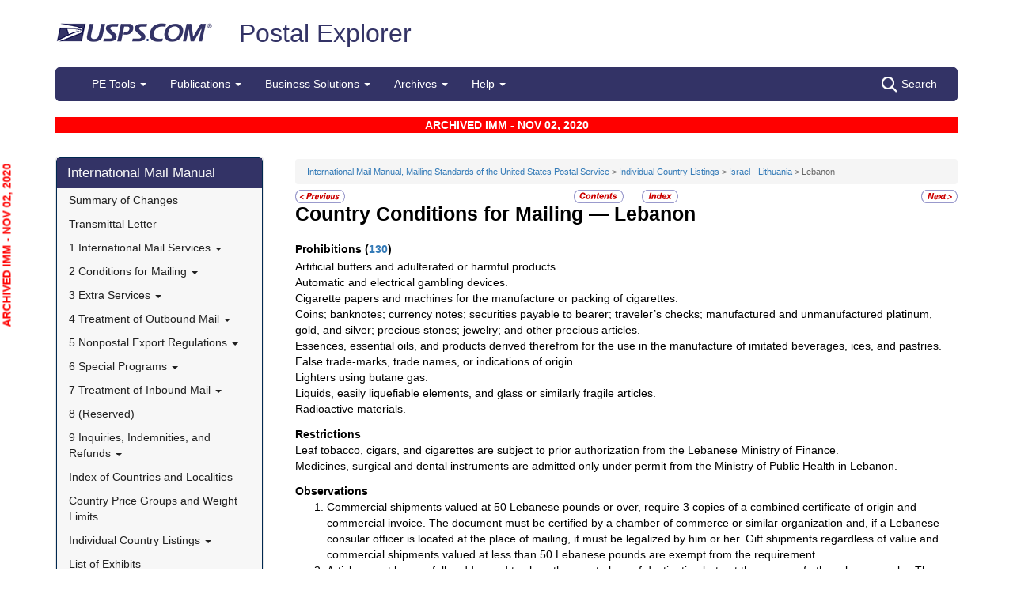

--- FILE ---
content_type: text/html; charset=utf-8
request_url: https://pe.usps.com/IMM_Archive/NHTML/IMM_Archive_20201102/il_022.htm
body_size: 17448
content:

<!DOCTYPE html>
<html lang="en">
<head>
	<meta charset="utf-8" />
	<title>Lebanon | Postal Explorer</title>
	<link href="/favicon.ico" rel="shortcut icon" type="image/x-icon" />
	<meta name="viewport" content="width=device-width" />

	
<link href="/IMM_Archive/NHTML/IMM_Archive_20201102/css/il.css" rel="stylesheet"/>
<link href="/IMM_Archive/NHTML/IMM_Archive_20201102/display.css" rel="stylesheet"/>

	<link href="/Content/css?v=MOdBZUtMnQmUOmlxyzjGzcGqWvjSnHbbcn1c3EeDuls1" rel="stylesheet"/>


	<script src="/bundles/modernizr?v=pA8rleCvGms4iAC28EeaF1rc_pqjM4lHZIj8Ei8OTbQ1"></script>

</head>
<body>
	<!-- Google Tag Manager -->
<noscript>
	<iframe src="//www.googletagmanager.com/ns.html?id=GTM-MVCC8H" height="0" width="0" style="display: none; visibility: hidden"></iframe>
</noscript>
<script type="text/javascript">
	(function (w, d, s, l, i) {
		w[l] = w[l] || [];
		w[l].push({ 'gtm.start': new Date().getTime(), event: 'gtm.js' });
		var f = d.getElementsByTagName(s)[0], j = d.createElement(s), dl = l != 'dataLayer' ? '&l=' + l : ''; j.async = true; j.src = '//www.googletagmanager.com/gtm.js?id=' + i + dl; f.parentNode.insertBefore(j, f);
	})(window, document, 'script', 'dataLayer', 'GTM-MVCC8H');
</script>
<!-- End Google Tag Manager -->


	<div id="wrap">
		<div class="container">
			<div id="header-wrap">
				
<!--googleoff: index-->
<div id="skip-content" style="height: 0px; overflow: hidden;">
	<a id="skip-nav" style="height: 0.1rem;" href="#maincontent">Skip top navigation</a>
</div>
<div class="header-usps">
	<a href="https://www.usps.com" class="logo-usps">
		<img alt="USPS.com home. The profile of an eagle's head adjoining the words United States Postal Service are the two elements that are combined to form the corporate signature." src="/images/logo-sb.png"></a>
    <span class="logo-pe">
        <a href="/" onmouseover="this.innerHTML = 'back to PE Home'" onmouseout="this.innerHTML = 'Postal Explorer'">Postal Explorer</a>
    </span>

    
</div>

<nav class="navbar navbar-default navbar-pe">
	<div class="container-fluid">
		<div class="navbar-header">
			<button type="button" class="navbar-toggle collapsed" data-toggle="collapse" data-target="#navbar" aria-expanded="false" aria-controls="navbar">
				<span class="sr-only">Toggle navigation</span>
				<span class="icon-bar"></span>
				<span class="icon-bar"></span>
				<span class="icon-bar"></span>
			</button>
			<span class="visible-xs navbar-brand">Postal Explorer</span>
			<a class="visible-xs navbar-toggle search-button-xs" href="/Search/Index"><img src="/Images/search-white.png" alt="Search" /></a>			
		</div>
		<div id="navbar" class="navbar-collapse collapse">
			<ul class="nav navbar-nav">
				<li class="dropdown"><a href="#" class="dropdown-toggle" data-toggle="dropdown" role="button" aria-haspopup="true" aria-expanded="false">PE Tools <span class="caret"></span></a><ul class="dropdown-menu"><li class="dropdown-header">Calculators</li><li><a href="https://postcalc.usps.com" target="_blank">Domestic Retail</a></li><li><a href="https://postcalc.usps.com/?country=10440" target="_blank">International Retail</a></li><li><a href="https://postcalc.usps.com/business" target="_blank">Domestic Business Calculator</a></li><li><a href="https://postcalc.usps.com/business?country=10440" target="_blank">International Business Calculator</a></li><li class="dropdown-header">Domestic Tools</li><li><a href="https://postcalc.usps.com/MilitaryRestrictions" target="_blank">APO/FPO/DPO Restrictions</a></li><li><a href="https://postcalc.usps.com/DomesticZoneChart" target="_blank">Zone Charts</a></li><li><a href="https://tools.usps.com/go/POLocatorAction!input.action" target="_blank">Locate a Post Office</a></li><li><a href="https://tools.usps.com/go/ZipLookupAction!input.action" target="_blank">ZIP Code Lookup</a></li><li><a href="https://postcalc.usps.com/ServiceCommitments" target="_blank">Service Commitments</a></li><li class="dropdown-header">International Tools</li><li><a href="https://postcalc.usps.com/CountryPriceGroup" target="_blank">Country Max Limits and Price Groups</a></li><li><a href="https://postcalc.usps.com/CustomsForm" target="_blank">Customs Form Indicator</a></li><li class="dropdown-header">Other Tools</li><li><a href="/Home/ConversionCalculator">Metric Conversion Calculator</a></li></ul></li><li class="dropdown"><a href="#" class="dropdown-toggle" data-toggle="dropdown" role="button" aria-haspopup="true" aria-expanded="false">Publications <span class="caret"></span></a><ul class="dropdown-menu"><li><a href="/BusinessMail101/Index">Business Mail 101</a></li><li><a href="/DMMAdvisory/Index">DMM Advisory</a></li><li><a href="/Downloads/DMMIMMQSG">Download DMM, IMM and QSGs</a></li><li><a href="/FederalRegisterNotice/Index">Federal Register Notices</a></li><li><a href="https://about.usps.com/handbooks/dm204.pdf" target="_blank">Handbook DM-204</a></li><li><a href="https://about.usps.com/resources/postal-bulletin.htm" target="_blank">Postal Bulletin</a></li><li><a href="https://about.usps.com/publications/pub25.pdf" target="_blank">Designing Letter and Reply Mail (PUB 25)</a></li></ul></li><li class="dropdown"><a href="#" class="dropdown-toggle" data-toggle="dropdown" role="button" aria-haspopup="true" aria-expanded="false">Business Solutions <span class="caret"></span></a><ul class="dropdown-menu"><li><a href="https://postalpro.usps.com/ppro-tools/address-management-system" target="_blank">Address Management Systems</a></li><li><a href="https://postalpro.usps.com/address-quality" target="_blank">Address Quality</a></li><li><a href="https://gateway.usps.com/eAdmin/view/signin" target="_blank">Business Customer Gateway</a></li><li><a href="https://postalpro.usps.com/ppro-tools/business-mail-entry" target="_blank">Business Mail Entry Locator</a></li><li><a href="https://www.usps.com/business/advertise-with-mail.htm" target="_blank">Direct Mail Advertising</a></li><li><a href="https://www.usps.com/business/web-tools-apis/welcome.htm" target="_blank">eCommerce Solutions for Web Developers</a></li><li><a href="/eDelConCountryList/Index">EDELCON Country List</a></li><li><a href="https://fast.usps.com/fast/fastApp/resources/labelListFiles.action" target="_blank">Labeling Lists</a></li><li><a href="/MailpieceDesign/Index">Mailpiece Design</a></li><li><a href="/MailpieceDesign/Index?ViewName=MDAIntroduction" target="_blank">Mailpiece Design Analyst</a></li><li><a href="/Periodicals/NonsubscriberPercentageCalculator">Periodicals Nonsubscriber % Calculator</a></li><li><a href="http://about.usps.com/forms/all-forms.htm" target="_blank">Postage Statements</a></li><li><a href="https://postalpro.usps.com" target="_blank">PostalPro</a></li><li><a href="/resources/Misc/USPS SKU User Guide.pdf" target="_blank">USPS SKU Guide</a></li><li><a href="/StandardMailEligibility/Index">USPS Marketing Mail Eligibility Decision Tree</a></li></ul></li><li class="dropdown"><a href="#" class="dropdown-toggle" data-toggle="dropdown" role="button" aria-haspopup="true" aria-expanded="false">Archives <span class="caret"></span></a><ul class="dropdown-menu"><li><a href="/Archive/DMM">DMM Archive</a></li><li><a href="/Archive/QSG">QSG Archive</a></li><li><a href="/Archive/IMM">IMM Archive</a></li><li><a href="/Archive/PUB52">PUB 52 Archive</a></li><li><a href="/Archive/PriceFile">Price and SKU File Archive</a></li><li><a href="/Archive/FullCountryList">Full Country List</a></li><li class="dropdown-header">Streamline DMM</li><li><a href="/resources/Misc/DMM_Cross_Reference.xlsx" target="">Cross Reference</a></li><li><a href="/resources/Misc/DMM Simplification Crosswalk.xlsx" target="">Simplification Crosswalk</a></li></ul></li><li class="dropdown"><a href="#" class="dropdown-toggle" data-toggle="dropdown" role="button" aria-haspopup="true" aria-expanded="false">Help <span class="caret"></span></a><ul class="dropdown-menu"><li><a href="/Home/About">About Postal Explorer</a></li><li><a href="/Home/Contact">Contact Postal Explorer</a></li><li><a href="/FAQ/Index">FAQs</a></li><li><a href="/VideoLibrary/Index">Video Library</a></li><li><a href="/PCSC/Index">PCSC</a></li></ul></li>
			</ul>
			<a class="hidden-xs navbar-right search-button" href="/Search/Index"><img src="/Images/search-white.png" alt="Search" />Search</a>
		</div>
	</div>
</nav>
<!--googleon: index-->


			</div>
			
			<div class="row" id="maincontent">
				<div class="col-sm-4 col-md-3 hidden-print">
					<div id="skip-content-2" style="height: 0px; overflow: hidden;">
						<a id="skip-nav-2" style="height: 0.1rem;" href="#subcontent">Skip side navigation</a>
					</div>

						<!--googleoff: index-->
						<div id="sidebar">
							<div class="sidebar-nav">
	<div class="navbar navbar-default" role="navigation">
		<div class="navbar-header">
			<button type="button" class="navbar-toggle" data-toggle="collapse" data-target=".sidebar-navbar-collapse">
				<span class="sr-only">Toggle navigation</span>
				<span class="icon-bar"></span>
				<span class="icon-bar"></span>
				<span class="icon-bar"></span>
			</button>
			<span class="visible-xs navbar-brand">International Mail Manual</span>
		</div>
		<div class="navbar-collapse collapse sidebar-navbar-collapse">
			<ul class="nav navbar-nav">
				<li><h1><a href="/IMM_Archive/NHTML/IMM_Archive_20201102/welcome.htm">International Mail Manual</a></h1></li><li ><a href="/IMM_Archive/NHTML/IMM_Archive_20201102/immsoc.htm" target="">Summary of Changes</a></li><li ><a href="/IMM_Archive/NHTML/IMM_Archive_20201102/immtltm.htm" target="">Transmittal Letter</a></li><li class="flyout"><a href="/IMM_Archive/NHTML/IMM_Archive_20201102/immc1_001.htm" >1 International Mail Services <b class="caret"></b></a><ul class="dropdown-menu"><li class="flyout"><a href="/IMM_Archive/NHTML/IMM_Archive_20201102/immc1_001.htm#ep1000732" >110 General Information <b class="caret"></b></a><ul class="dropdown-menu"><li ><a href="/IMM_Archive/NHTML/IMM_Archive_20201102/immc1_001.htm#ep1000733" target="">111 Scope</a></li><li ><a href="/IMM_Archive/NHTML/IMM_Archive_20201102/immc1_002.htm" target="">112 Mailer Responsibility</a></li><li ><a href="/IMM_Archive/NHTML/IMM_Archive_20201102/immc1_003.htm" target="">113 Individual Country Listings</a></li><li ><a href="/IMM_Archive/NHTML/IMM_Archive_20201102/immc1_004.htm" target="">114 Availability</a></li><li ><a href="/IMM_Archive/NHTML/IMM_Archive_20201102/immc1_005.htm" target="">115 Official Correspondence</a></li><li ><a href="/IMM_Archive/NHTML/IMM_Archive_20201102/immc1_006.htm" target="">116 Trademarks of the USPS</a></li></ul></li><li class="flyout"><a href="/IMM_Archive/NHTML/IMM_Archive_20201102/immc1_007.htm" >120 Preparation for Mailing <b class="caret"></b></a><ul class="dropdown-menu"><li ><a href="/IMM_Archive/NHTML/IMM_Archive_20201102/immc1_007.htm#ep1016912" target="">121 General Information for Mail Preparation</a></li><li ><a href="/IMM_Archive/NHTML/IMM_Archive_20201102/immc1_008.htm" target="">122 Addressing</a></li><li ><a href="/IMM_Archive/NHTML/IMM_Archive_20201102/immc1_009.htm" target="">123 Customs Forms and Online Shipping Labels</a></li></ul></li><li class="flyout"><a href="/IMM_Archive/NHTML/IMM_Archive_20201102/immc1_010.htm" >130 Mailability <b class="caret"></b></a><ul class="dropdown-menu"><li ><a href="/IMM_Archive/NHTML/IMM_Archive_20201102/immc1_010.htm#ep1001540" target="">131 General</a></li><li ><a href="/IMM_Archive/NHTML/IMM_Archive_20201102/immc1_011.htm" target="">132 Written, Printed, and Graphic Matter</a></li><li ><a href="/IMM_Archive/NHTML/IMM_Archive_20201102/immc1_012.htm" target="">133 Improperly Addressed Mail</a></li><li ><a href="/IMM_Archive/NHTML/IMM_Archive_20201102/immc1_013.htm" target="">134 Valuable Articles</a></li><li ><a href="/IMM_Archive/NHTML/IMM_Archive_20201102/immc1_014.htm" target="">135 Mailable Dangerous Goods</a></li><li ><a href="/IMM_Archive/NHTML/IMM_Archive_20201102/immc1_015.htm" target="">136 Nonmailable Goods</a></li><li ><a href="/IMM_Archive/NHTML/IMM_Archive_20201102/immc1_016.htm" target="">137 Firearms, Knives, and Sharp Instruments</a></li><li ><a href="/IMM_Archive/NHTML/IMM_Archive_20201102/immc1_017.htm" target="">138 Perishable Matter</a></li><li ><a href="/IMM_Archive/NHTML/IMM_Archive_20201102/immc1_018.htm" target="">139 Cremated Remains</a></li></ul></li><li class="flyout"><a href="/IMM_Archive/NHTML/IMM_Archive_20201102/immc1_019.htm" >140 International Mail Categories <b class="caret"></b></a><ul class="dropdown-menu"><li ><a href="/IMM_Archive/NHTML/IMM_Archive_20201102/immc1_019.htm#ep1001822" target="">141 Definitions</a></li><li ><a href="/IMM_Archive/NHTML/IMM_Archive_20201102/immc1_020.htm" target="">142 Official Mail</a></li></ul></li><li class="flyout"><a href="/IMM_Archive/NHTML/IMM_Archive_20201102/immc1_021.htm" >150 Postage <b class="caret"></b></a><ul class="dropdown-menu"><li ><a href="/IMM_Archive/NHTML/IMM_Archive_20201102/immc1_021.htm#ep1001949" target="">151 Postage Prices</a></li><li ><a href="/IMM_Archive/NHTML/IMM_Archive_20201102/immc1_022.htm" target="">152 Payment Methods</a></li><li ><a href="/IMM_Archive/NHTML/IMM_Archive_20201102/immc1_023.htm" target="">153 Placement of Postage</a></li><li ><a href="/IMM_Archive/NHTML/IMM_Archive_20201102/immc1_024.htm" target="">154 Remailed Items</a></li></ul></li></ul></li><li class="flyout"><a href="/IMM_Archive/NHTML/IMM_Archive_20201102/immc2_001.htm" >2 Conditions for Mailing <b class="caret"></b></a><ul class="dropdown-menu"><li class="flyout"><a href="/IMM_Archive/NHTML/IMM_Archive_20201102/immc2_001.htm#ep2365811" >210 Global Express Guaranteed <b class="caret"></b></a><ul class="dropdown-menu"><li ><a href="/IMM_Archive/NHTML/IMM_Archive_20201102/immc2_001.htm#ep2365812" target="">211 Description and Physical Characteristics</a></li><li ><a href="/IMM_Archive/NHTML/IMM_Archive_20201102/immc2_002.htm" target="">212 Eligibility</a></li><li ><a href="/IMM_Archive/NHTML/IMM_Archive_20201102/immc2_003.htm" target="">213 Prices and Postage Payment Methods</a></li><li ><a href="/IMM_Archive/NHTML/IMM_Archive_20201102/immc2_004.htm" target="">214 Mail Preparation</a></li><li ><a href="/IMM_Archive/NHTML/IMM_Archive_20201102/immc2_005.htm" target="">215 Mail Entry and Deposit</a></li></ul></li><li class="flyout"><a href="/IMM_Archive/NHTML/IMM_Archive_20201102/immc2_006.htm" >220 Priority Mail Express International <b class="caret"></b></a><ul class="dropdown-menu"><li ><a href="/IMM_Archive/NHTML/IMM_Archive_20201102/immc2_006.htm#ep2367188" target="">221 Description and Physical Characteristics</a></li><li ><a href="/IMM_Archive/NHTML/IMM_Archive_20201102/immc2_007.htm" target="">222 Eligibility</a></li><li ><a href="/IMM_Archive/NHTML/IMM_Archive_20201102/immc2_008.htm" target="">223 Prices and Postage Payment Methods</a></li><li ><a href="/IMM_Archive/NHTML/IMM_Archive_20201102/immc2_009.htm" target="">224 Mail Preparation</a></li><li ><a href="/IMM_Archive/NHTML/IMM_Archive_20201102/immc2_010.htm" target="">225 Mail Entry and Deposit</a></li></ul></li><li class="flyout"><a href="/IMM_Archive/NHTML/IMM_Archive_20201102/immc2_011.htm" >230 Priority Mail International <b class="caret"></b></a><ul class="dropdown-menu"><li ><a href="/IMM_Archive/NHTML/IMM_Archive_20201102/immc2_011.htm#ep2367461" target="">231 Description and Physical Characteristics</a></li><li ><a href="/IMM_Archive/NHTML/IMM_Archive_20201102/immc2_012.htm" target="">232 Eligibility</a></li><li ><a href="/IMM_Archive/NHTML/IMM_Archive_20201102/immc2_013.htm" target="">233 Prices and Postage Payment Methods</a></li><li ><a href="/IMM_Archive/NHTML/IMM_Archive_20201102/immc2_014.htm" target="">234 Mail Preparation</a></li><li ><a href="/IMM_Archive/NHTML/IMM_Archive_20201102/immc2_015.htm" target="">235 Mail Entry and Deposit</a></li></ul></li><li class="flyout"><a href="/IMM_Archive/NHTML/IMM_Archive_20201102/immc2_016.htm" >240 First-Class Mail International <b class="caret"></b></a><ul class="dropdown-menu"><li ><a href="/IMM_Archive/NHTML/IMM_Archive_20201102/immc2_016.htm#ep2368090" target="">241 Description and Physical Characteristics</a></li><li ><a href="/IMM_Archive/NHTML/IMM_Archive_20201102/immc2_017.htm" target="">242 Eligibility</a></li><li ><a href="/IMM_Archive/NHTML/IMM_Archive_20201102/immc2_018.htm" target="">243 Prices and Postage Payment Methods</a></li><li ><a href="/IMM_Archive/NHTML/IMM_Archive_20201102/immc2_019.htm" target="">244 Mail Preparation</a></li><li ><a href="/IMM_Archive/NHTML/IMM_Archive_20201102/immc2_020.htm" target="">245 Mail Entry and Deposit</a></li></ul></li><li class="flyout"><a href="/IMM_Archive/NHTML/IMM_Archive_20201102/immc2_021.htm" >250 First-Class Package International Service <b class="caret"></b></a><ul class="dropdown-menu"><li ><a href="/IMM_Archive/NHTML/IMM_Archive_20201102/immc2_021.htm#ep2686853" target="">251 Description and Physical Characteristics</a></li><li ><a href="/IMM_Archive/NHTML/IMM_Archive_20201102/immc2_022.htm" target="">252 Eligibility</a></li><li ><a href="/IMM_Archive/NHTML/IMM_Archive_20201102/immc2_023.htm" target="">253 Prices and Postage Payment Methods</a></li><li ><a href="/IMM_Archive/NHTML/IMM_Archive_20201102/immc2_024.htm" target="">254 Mail Preparation</a></li><li ><a href="/IMM_Archive/NHTML/IMM_Archive_20201102/immc2_025.htm" target="">255 Mail Entry and Deposit</a></li></ul></li><li class="flyout"><a href="/IMM_Archive/NHTML/IMM_Archive_20201102/immc2_026.htm" >260 Direct Sacks of Printed Matter to One Addressee (M-bags) <b class="caret"></b></a><ul class="dropdown-menu"><li ><a href="/IMM_Archive/NHTML/IMM_Archive_20201102/immc2_026.htm#ep967277" target="">261 Description</a></li><li ><a href="/IMM_Archive/NHTML/IMM_Archive_20201102/immc2_027.htm" target="">262 Postage Prices and Fees</a></li><li ><a href="/IMM_Archive/NHTML/IMM_Archive_20201102/immc2_028.htm" target="">263 Weight and Size Limits</a></li><li ><a href="/IMM_Archive/NHTML/IMM_Archive_20201102/immc2_029.htm" target="">264 Mail Preparation</a></li><li ><a href="/IMM_Archive/NHTML/IMM_Archive_20201102/immc2_030.htm" target="">265 Extra Services</a></li></ul></li><li class="flyout"><a href="/IMM_Archive/NHTML/IMM_Archive_20201102/immc2_031.htm" >270 Free Matter for the Blind <b class="caret"></b></a><ul class="dropdown-menu"><li ><a href="/IMM_Archive/NHTML/IMM_Archive_20201102/immc2_031.htm#ep2973328" target="">271 Description and Physical Characteristics</a></li><li ><a href="/IMM_Archive/NHTML/IMM_Archive_20201102/immc2_032.htm" target="">272 Eligibility</a></li><li ><a href="/IMM_Archive/NHTML/IMM_Archive_20201102/immc2_033.htm" target="">273 Postage Prices and Fees</a></li><li ><a href="/IMM_Archive/NHTML/IMM_Archive_20201102/immc2_034.htm" target="">274 Mail Preparation</a></li><li ><a href="/IMM_Archive/NHTML/IMM_Archive_20201102/immc2_035.htm" target="">275 Mail Entry and Deposit</a></li></ul></li><li class="flyout"><a href="/IMM_Archive/NHTML/IMM_Archive_20201102/immc2_037.htm" >290 Commercial Services <b class="caret"></b></a><ul class="dropdown-menu"><li ><a href="/IMM_Archive/NHTML/IMM_Archive_20201102/immc2_037.htm#ep1197570" target="">291 (Reserved)</a></li><li ><a href="/IMM_Archive/NHTML/IMM_Archive_20201102/immc2_038.htm" target="">292 International Priority Airmail (IPA) Service</a></li><li ><a href="/IMM_Archive/NHTML/IMM_Archive_20201102/immc2_039.htm" target="">293 International Surface Air Lift (ISAL) Service</a></li><li ><a href="/IMM_Archive/NHTML/IMM_Archive_20201102/immc2_040.htm" target="">294 (Reserved)</a></li><li ><a href="/IMM_Archive/NHTML/IMM_Archive_20201102/immc2_041.htm" target="">295 (Reserved)</a></li><li ><a href="/IMM_Archive/NHTML/IMM_Archive_20201102/immc2_042.htm" target="">296 (Reserved)</a></li><li ><a href="/IMM_Archive/NHTML/IMM_Archive_20201102/immc2_043.htm" target="">297 Customized Agreements</a></li></ul></li></ul></li><li class="flyout"><a href="/IMM_Archive/NHTML/IMM_Archive_20201102/immc3_001.htm" >3 Extra Services <b class="caret"></b></a><ul class="dropdown-menu"><li class="flyout"><a href="/IMM_Archive/NHTML/IMM_Archive_20201102/immc3_001.htm#ep368733" >310 Certificate of Mailing <b class="caret"></b></a><ul class="dropdown-menu"><li ><a href="/IMM_Archive/NHTML/IMM_Archive_20201102/immc3_001.htm#ep368734" target="">311 Individual Pieces</a></li><li ><a href="/IMM_Archive/NHTML/IMM_Archive_20201102/immc3_002.htm" target="">312 Bulk Quantities Certificate of Mailing</a></li><li ><a href="/IMM_Archive/NHTML/IMM_Archive_20201102/immc3_003.htm" target="">313 Forms</a></li></ul></li><li class="flyout"><a href="/IMM_Archive/NHTML/IMM_Archive_20201102/immc3_004.htm" >320 Insurance <b class="caret"></b></a><ul class="dropdown-menu"><li ><a href="/IMM_Archive/NHTML/IMM_Archive_20201102/immc3_004.htm#ep319478" target="">321 Global Express Guaranteed Insurance</a></li><li ><a href="/IMM_Archive/NHTML/IMM_Archive_20201102/immc3_005.htm" target="">322 Priority Mail Express International Insurance</a></li><li ><a href="/IMM_Archive/NHTML/IMM_Archive_20201102/immc3_006.htm" target="">323 Priority Mail International Insurance</a></li></ul></li><li class="flyout"><a href="/IMM_Archive/NHTML/IMM_Archive_20201102/immc3_007.htm" >330 Registered Mail <b class="caret"></b></a><ul class="dropdown-menu"><li ><a href="/IMM_Archive/NHTML/IMM_Archive_20201102/immc3_007.htm#ep251849" target="">331 Description</a></li><li ><a href="/IMM_Archive/NHTML/IMM_Archive_20201102/immc3_008.htm" target="">332 Availability</a></li><li ><a href="/IMM_Archive/NHTML/IMM_Archive_20201102/immc3_009.htm" target="">333 Fees and Indemnity Limits</a></li><li ><a href="/IMM_Archive/NHTML/IMM_Archive_20201102/immc3_010.htm" target="">334 Processing Requests</a></li><li ><a href="/IMM_Archive/NHTML/IMM_Archive_20201102/immc3_011.htm" target="">335 Indemnity Claims and Payments</a></li></ul></li><li class="flyout"><a href="/IMM_Archive/NHTML/IMM_Archive_20201102/immc3_012.htm" >340 Return Receipt <b class="caret"></b></a><ul class="dropdown-menu"><li ><a href="/IMM_Archive/NHTML/IMM_Archive_20201102/immc3_012.htm#ep28331" target="">341 Description</a></li><li ><a href="/IMM_Archive/NHTML/IMM_Archive_20201102/immc3_013.htm" target="">342 Availability</a></li><li ><a href="/IMM_Archive/NHTML/IMM_Archive_20201102/immc3_014.htm" target="">343 Fee</a></li><li ><a href="/IMM_Archive/NHTML/IMM_Archive_20201102/immc3_015.htm" target="">344 Processing Requests</a></li></ul></li><li ><a href="/IMM_Archive/NHTML/IMM_Archive_20201102/immc3_016.htm" target="">350 Restricted Delivery</a></li><li ><a href="/IMM_Archive/NHTML/IMM_Archive_20201102/immc3_017.htm" target="">360 (Reserved)</a></li><li class="flyout"><a href="/IMM_Archive/NHTML/IMM_Archive_20201102/immc3_018.htm" >370 International Money Transfer Services <b class="caret"></b></a><ul class="dropdown-menu"><li ><a href="/IMM_Archive/NHTML/IMM_Archive_20201102/immc3_018.htm#ep28532" target="">371 International Money Orders</a></li><li ><a href="/IMM_Archive/NHTML/IMM_Archive_20201102/immc3_019.htm" target="">372 Sure Money (DineroSeguro)</a></li></ul></li><li class="flyout"><a href="/IMM_Archive/NHTML/IMM_Archive_20201102/immc3_020.htm" >380 Supplemental Services <b class="caret"></b></a><ul class="dropdown-menu"><li ><a href="/IMM_Archive/NHTML/IMM_Archive_20201102/immc3_020.htm#ep273813" target="">381 International Reply Coupons</a></li><li ><a href="/IMM_Archive/NHTML/IMM_Archive_20201102/immc3_021.htm" target="">382 International Business Reply Service</a></li></ul></li></ul></li><li class="flyout"><a href="/IMM_Archive/NHTML/IMM_Archive_20201102/immc4_001.htm" >4 Treatment of Outbound Mail <b class="caret"></b></a><ul class="dropdown-menu"><li ><a href="/IMM_Archive/NHTML/IMM_Archive_20201102/immc4_001.htm#ep200165" target="">410 Postmarking</a></li><li class="flyout"><a href="/IMM_Archive/NHTML/IMM_Archive_20201102/immc4_002.htm" >420 Unpaid and Shortpaid Mail <b class="caret"></b></a><ul class="dropdown-menu"><li ><a href="/IMM_Archive/NHTML/IMM_Archive_20201102/immc4_002.htm#ep200175" target="">421 Check for Sufficient Postage</a></li><li ><a href="/IMM_Archive/NHTML/IMM_Archive_20201102/immc4_003.htm" target="">422 Unpaid Mail</a></li><li ><a href="/IMM_Archive/NHTML/IMM_Archive_20201102/immc4_004.htm" target="">423 Shortpaid Mail</a></li></ul></li><li class="flyout"><a href="/IMM_Archive/NHTML/IMM_Archive_20201102/immc4_005.htm" >430 Improperly Prepared Mail <b class="caret"></b></a><ul class="dropdown-menu"><li ><a href="/IMM_Archive/NHTML/IMM_Archive_20201102/immc4_005.htm#ep200251" target="">431 Insufficient Address</a></li><li ><a href="/IMM_Archive/NHTML/IMM_Archive_20201102/immc4_006.htm" target="">432 Oversized or Undersized Items</a></li><li ><a href="/IMM_Archive/NHTML/IMM_Archive_20201102/immc4_007.htm" target="">433 Oversized Cards</a></li><li ><a href="/IMM_Archive/NHTML/IMM_Archive_20201102/immc4_008.htm" target="">434 Reply-Paid Cards</a></li><li ><a href="/IMM_Archive/NHTML/IMM_Archive_20201102/immc4_009.htm" target="">435 Detached Customs Declaration Forms</a></li></ul></li><li class="flyout"><a href="/IMM_Archive/NHTML/IMM_Archive_20201102/immc4_010.htm" >440 Mailpiece Refused by an Air Carrier <b class="caret"></b></a><ul class="dropdown-menu"><li ><a href="/IMM_Archive/NHTML/IMM_Archive_20201102/immc4_010.htm#ep297172" target="">441 Item Containing Nonmailable, Hazardous, or Perishable Material</a></li><li ><a href="/IMM_Archive/NHTML/IMM_Archive_20201102/immc4_011.htm" target="">442 Mailable Item</a></li></ul></li><li class="flyout"><a href="/IMM_Archive/NHTML/IMM_Archive_20201102/immc4_012.htm" >450 Extra Services Mail Registered Mail <b class="caret"></b></a><ul class="dropdown-menu"><li ><a href="/IMM_Archive/NHTML/IMM_Archive_20201102/immc4_012.htm#ep200293" target="">451 Recording and Dispatching</a></li><li ><a href="/IMM_Archive/NHTML/IMM_Archive_20201102/immc4_013.htm" target="">452 Registered Mail Found With Ordinary Mail</a></li></ul></li></ul></li><li class="flyout"><a href="/IMM_Archive/NHTML/IMM_Archive_20201102/immc5_001.htm" >5 Nonpostal Export Regulations <b class="caret"></b></a><ul class="dropdown-menu"><li class="flyout"><a href="/IMM_Archive/NHTML/IMM_Archive_20201102/immc5_001.htm#ep357926" >510 Office of Foreign Assets Control (OFAC) Regulations U.S. Department of the Treasury <b class="caret"></b></a><ul class="dropdown-menu"><li ><a href="/IMM_Archive/NHTML/IMM_Archive_20201102/immc5_001.htm#ep400884" target="">511 General</a></li><li ><a href="/IMM_Archive/NHTML/IMM_Archive_20201102/immc5_002.htm" target="">512 Prohibited Destinations, Specially Designated Nationals, and Blocked Persons</a></li><li ><a href="/IMM_Archive/NHTML/IMM_Archive_20201102/immc5_003.htm" target="">513 Additional Standards</a></li><li ><a href="/IMM_Archive/NHTML/IMM_Archive_20201102/immc5_004.htm" target="">514 Exceptions</a></li><li ><a href="/IMM_Archive/NHTML/IMM_Archive_20201102/immc5_005.htm" target="">515 Mailer Compliance</a></li><li ><a href="/IMM_Archive/NHTML/IMM_Archive_20201102/immc5_006.htm" target="">516 Additional Information</a></li></ul></li><li class="flyout"><a href="/IMM_Archive/NHTML/IMM_Archive_20201102/immc5_007.htm" >520 Foreign Trade Regulations U.S. Census Bureau <b class="caret"></b></a><ul class="dropdown-menu"><li ><a href="/IMM_Archive/NHTML/IMM_Archive_20201102/immc5_007.htm#ep386597" target="">521 General</a></li><li ><a href="/IMM_Archive/NHTML/IMM_Archive_20201102/immc5_008.htm" target="">522 Additional Assistance</a></li><li ><a href="/IMM_Archive/NHTML/IMM_Archive_20201102/immc5_009.htm" target="">523 Mailpieces Sent to APOs, FPOs, and DPOs</a></li><li ><a href="/IMM_Archive/NHTML/IMM_Archive_20201102/immc5_010.htm" target="">524 Internal Transaction Number (ITN)</a></li><li ><a href="/IMM_Archive/NHTML/IMM_Archive_20201102/immc5_011.htm" target="">525 AES Downtime Citation</a></li><li ><a href="/IMM_Archive/NHTML/IMM_Archive_20201102/immc5_012.htm" target="">526 AES Exemption</a></li><li ><a href="/IMM_Archive/NHTML/IMM_Archive_20201102/immc5_013.htm" target="">527 Placement of ITN, AES Downtime Citation, or AES Exemption</a></li></ul></li><li class="flyout"><a href="/IMM_Archive/NHTML/IMM_Archive_20201102/immc5_014.htm" >530 Commodities and Technical Data <b class="caret"></b></a><ul class="dropdown-menu"><li ><a href="/IMM_Archive/NHTML/IMM_Archive_20201102/immc5_014.htm#ep419299" target="">531 Scope and Applicability of Export Licensing Requirements</a></li><li ><a href="/IMM_Archive/NHTML/IMM_Archive_20201102/immc5_015.htm" target="">532 Export Licenses</a></li><li ><a href="/IMM_Archive/NHTML/IMM_Archive_20201102/immc5_016.htm" target="">533 Additional Standards</a></li></ul></li><li class="flyout"><a href="/IMM_Archive/NHTML/IMM_Archive_20201102/immc5_017.htm" >540 Munitions (Defense Articles) and Related Technical Data <b class="caret"></b></a><ul class="dropdown-menu"><li ><a href="/IMM_Archive/NHTML/IMM_Archive_20201102/immc5_017.htm#ep398332" target="">541 Licensing Requirements</a></li><li ><a href="/IMM_Archive/NHTML/IMM_Archive_20230911/immc5_022.htm" target="">542 Mailing Under Individual Licenses</a></li></ul></li><li class="flyout"><a href="/IMM_Archive/NHTML/IMM_Archive_20201102/immc5_019.htm" >550 Dried Whole Eggs <b class="caret"></b></a><ul class="dropdown-menu"><li ><a href="/IMM_Archive/NHTML/IMM_Archive_20201102/immc5_019.htm#ep234481" target="">551 Description</a></li><li ><a href="/IMM_Archive/NHTML/IMM_Archive_20201102/immc5_020.htm" target="">552 Charges</a></li><li ><a href="/IMM_Archive/NHTML/IMM_Archive_20201102/immc5_021.htm" target="">553 How to Mail</a></li></ul></li><li class="flyout"><a href="/IMM_Archive/NHTML/IMM_Archive_20201102/immc5_022.htm" >560 Export of Rough Diamonds <b class="caret"></b></a><ul class="dropdown-menu"><li ><a href="/IMM_Archive/NHTML/IMM_Archive_20201102/immc5_022.htm#ep427478" target="">561 General</a></li><li ><a href="/IMM_Archive/NHTML/IMM_Archive_20201102/immc5_023.htm" target="">562 Mailing</a></li><li ><a href="/IMM_Archive/NHTML/IMM_Archive_20201102/immc5_024.htm" target="">563 Additional Information</a></li></ul></li><li ><a href="/IMM_Archive/NHTML/IMM_Archive_20201102/immc5_025.htm" target="">570 Consular and Commercial Invoices</a></li><li class="flyout"><a href="/IMM_Archive/NHTML/IMM_Archive_20201102/immc5_026.htm" >580 Drawback Arrangement <b class="caret"></b></a><ul class="dropdown-menu"><li ><a href="/IMM_Archive/NHTML/IMM_Archive_20201102/immc5_026.htm#ep234594" target="">581 Description</a></li><li ><a href="/IMM_Archive/NHTML/IMM_Archive_20201102/immc5_027.htm" target="">582 Processing Drawback Claims</a></li></ul></li><li class="flyout"><a href="/IMM_Archive/NHTML/IMM_Archive_20201102/immc5_028.htm" >590 Exporting Wildlife and Protected Plants <b class="caret"></b></a><ul class="dropdown-menu"><li ><a href="/IMM_Archive/NHTML/IMM_Archive_20201102/immc5_028.htm#ep234655" target="">591 Special Requirements for Wildlife and Certain Plant Exports</a></li><li ><a href="/IMM_Archive/NHTML/IMM_Archive_20201102/immc5_029.htm" target="">592 Declaration Requirements</a></li><li ><a href="/IMM_Archive/NHTML/IMM_Archive_20201102/immc5_030.htm" target="">593 Export Licenses and Inspection Requirements for Commercial Wildlife Exports</a></li><li ><a href="/IMM_Archive/NHTML/IMM_Archive_20201102/immc5_031.htm" target="">594 Marking Requirements for Wildlife Exports</a></li><li ><a href="/IMM_Archive/NHTML/IMM_Archive_20201102/immc5_032.htm" target="">595 Permit Requirements for Wildlife and Plant Exports</a></li><li ><a href="/IMM_Archive/NHTML/IMM_Archive_20201102/immc5_033.htm" target="">596 Obtaining and Using Permits for Wildlife and Protected Plant Exports</a></li><li ><a href="/IMM_Archive/NHTML/IMM_Archive_20201102/immc5_034.htm" target="">597 How to Obtain Additional Information</a></li><li ><a href="/IMM_Archive/NHTML/IMM_Archive_20201102/immc5_035.htm" target="">598 Wildlife Inspection Offices</a></li></ul></li></ul></li><li class="flyout"><a href="/IMM_Archive/NHTML/IMM_Archive_20201102/immc6_001.htm" >6 Special Programs <b class="caret"></b></a><ul class="dropdown-menu"><li class="flyout"><a href="/IMM_Archive/NHTML/IMM_Archive_20201102/immc6_001.htm#ep366330" >610 Postal Qualified Wholesaler Program <b class="caret"></b></a><ul class="dropdown-menu"><li ><a href="/IMM_Archive/NHTML/IMM_Archive_20201102/immc6_001.htm#ep366332" target="">611 Description</a></li><li ><a href="/IMM_Archive/NHTML/IMM_Archive_20201102/immc6_002.htm" target="">612 Pricing</a></li><li ><a href="/IMM_Archive/NHTML/IMM_Archive_20201102/immc6_003.htm" target="">613 Qualifying as a Wholesaler</a></li><li ><a href="/IMM_Archive/NHTML/IMM_Archive_20201102/immc6_004.htm" target="">614 Benefits</a></li><li ><a href="/IMM_Archive/NHTML/IMM_Archive_20201102/immc6_005.htm" target="">615 Length of Qualification</a></li></ul></li><li class="flyout"><a href="/IMM_Archive/NHTML/IMM_Archive_20201102/immc6_006.htm" >620 Global Direct Entry Wholesaler Program <b class="caret"></b></a><ul class="dropdown-menu"><li ><a href="/IMM_Archive/NHTML/IMM_Archive_20201102/immc6_006.htm#ep456475" target="">621 Description</a></li><li ><a href="/IMM_Archive/NHTML/IMM_Archive_20201102/immc6_007.htm" target="">622 Qualifying as a GDE Wholesaler</a></li><li ><a href="/IMM_Archive/NHTML/IMM_Archive_20201102/immc6_008.htm" target="">623 Disqualification as a GDE Wholesaler</a></li><li ><a href="/IMM_Archive/NHTML/IMM_Archive_20201102/immc6_009.htm" target="">624 List of Qualified GDE Wholesalers</a></li><li ><a href="/IMM_Archive/NHTML/IMM_Archive_20201102/immc6_010.htm" target="">625 Preapproved Advertising</a></li></ul></li></ul></li><li class="flyout"><a href="/IMM_Archive/NHTML/IMM_Archive_20201102/immc7_001.htm" >7 Treatment of Inbound Mail <b class="caret"></b></a><ul class="dropdown-menu"><li class="flyout"><a href="/IMM_Archive/NHTML/IMM_Archive_20201102/immc7_001.htm#ep78337" >710 U.S. Customs Information <b class="caret"></b></a><ul class="dropdown-menu"><li ><a href="/IMM_Archive/NHTML/IMM_Archive_20201102/immc7_001.htm#ep78339" target="">711 Customs Examination of Mail Believed to Contain Dutiable or Prohibited Articles</a></li><li ><a href="/IMM_Archive/NHTML/IMM_Archive_20201102/immc7_002.htm" target="">712 Customs Clearance and Delivery Fee</a></li><li ><a href="/IMM_Archive/NHTML/IMM_Archive_20201102/immc7_003.htm" target="">713 Treatment of Dutiable Mail at Delivery Office</a></li></ul></li><li class="flyout"><a href="/IMM_Archive/NHTML/IMM_Archive_20201102/immc7_004.htm" >720 Plant and Animal Quarantine Inspection <b class="caret"></b></a><ul class="dropdown-menu"><li ><a href="/IMM_Archive/NHTML/IMM_Archive_20201102/immc7_004.htm#ep78981" target="">721 What Is Subject to Inspection</a></li><li ><a href="/IMM_Archive/NHTML/IMM_Archive_20201102/immc7_005.htm" target="">722 Segregation and Handling</a></li><li ><a href="/IMM_Archive/NHTML/IMM_Archive_20201102/immc7_006.htm" target="">723 Agriculture Inspection Stations and Offices</a></li></ul></li><li class="flyout"><a href="/IMM_Archive/NHTML/IMM_Archive_20201102/immc7_007.htm" >730 Shortpaid Mail to the United States <b class="caret"></b></a><ul class="dropdown-menu"><li ><a href="/IMM_Archive/NHTML/IMM_Archive_20201102/immc7_007.htm#ep29266" target="">731 Computation of Postage Due</a></li><li ><a href="/IMM_Archive/NHTML/IMM_Archive_20201102/immc7_008.htm" target="">732 Shortpaid Letters and Cards From Canada</a></li><li ><a href="/IMM_Archive/NHTML/IMM_Archive_20201102/immc7_009.htm" target="">733 Shortpaid Items Bearing U.S. Postage</a></li></ul></li><li class="flyout"><a href="/IMM_Archive/NHTML/IMM_Archive_20201102/immc7_010.htm" >740 Irregular Mail <b class="caret"></b></a><ul class="dropdown-menu"><li ><a href="/IMM_Archive/NHTML/IMM_Archive_20201102/immc7_010.htm#ep29297" target="">741 Invalid Foreign Postage</a></li><li ><a href="/IMM_Archive/NHTML/IMM_Archive_20201102/immc7_011.htm" target="">742 Stamps Not Affixed</a></li><li ><a href="/IMM_Archive/NHTML/IMM_Archive_20201102/immc7_012.htm" target="">743 Parcels Addressed Through Banks or Other Organizations</a></li><li ><a href="/IMM_Archive/NHTML/IMM_Archive_20201102/immc7_013.htm" target="">744 Foreign Dispatch Notes</a></li></ul></li><li class="flyout"><a href="/IMM_Archive/NHTML/IMM_Archive_20201102/immc7_014.htm" >750 Extra Services <b class="caret"></b></a><ul class="dropdown-menu"><li ><a href="/IMM_Archive/NHTML/IMM_Archive_20201102/immc7_014.htm#ep29363" target="">751 Insured Parcels</a></li><li ><a href="/IMM_Archive/NHTML/IMM_Archive_20201102/immc7_015.htm" target="">752 Registered Mail</a></li><li ><a href="/IMM_Archive/NHTML/IMM_Archive_20201102/immc7_016.htm" target="">753 Return Receipt</a></li><li ><a href="/IMM_Archive/NHTML/IMM_Archive_20201102/immc7_017.htm" target="">754 Restricted Delivery</a></li></ul></li><li class="flyout"><a href="/IMM_Archive/NHTML/IMM_Archive_20201102/immc7_018.htm" >760 Forwarding <b class="caret"></b></a><ul class="dropdown-menu"><li ><a href="/IMM_Archive/NHTML/IMM_Archive_20201102/immc7_018.htm#ep29535" target="">761 General Procedures</a></li><li ><a href="/IMM_Archive/NHTML/IMM_Archive_20201102/immc7_019.htm" target="">762 Mail of Domestic Origin</a></li><li ><a href="/IMM_Archive/NHTML/IMM_Archive_20201102/immc7_020.htm" target="">763 Items Mailed Aboard Ships (Paquebot)</a></li><li ><a href="/IMM_Archive/NHTML/IMM_Archive_20201102/immc7_021.htm" target="">764 Mail of Foreign Origin</a></li><li ><a href="/IMM_Archive/NHTML/IMM_Archive_20201102/immc7_022.htm" target="">765 Directory Service</a></li><li ><a href="/IMM_Archive/NHTML/IMM_Archive_20201102/immc7_023.htm" target="">766 Retention Period</a></li></ul></li><li class="flyout"><a href="/IMM_Archive/NHTML/IMM_Archive_20201102/immc7_024.htm" >770 Undeliverable Mail <b class="caret"></b></a><ul class="dropdown-menu"><li ><a href="/IMM_Archive/NHTML/IMM_Archive_20201102/immc7_024.htm#ep29809" target="">771 Mail of Domestic Origin</a></li><li ><a href="/IMM_Archive/NHTML/IMM_Archive_20201102/immc7_025.htm" target="">772 Mail of Foreign Origin</a></li></ul></li><li class="flyout"><a href="/IMM_Archive/NHTML/IMM_Archive_20201102/immc7_026.htm" >780 Items Mailed Abroad by or on Behalf of Senders in the United States <b class="caret"></b></a><ul class="dropdown-menu"><li ><a href="/IMM_Archive/NHTML/IMM_Archive_20201102/immc7_026.htm#ep29975" target="">781 Payment Required</a></li><li ><a href="/IMM_Archive/NHTML/IMM_Archive_20201102/immc7_027.htm" target="">782 Definition of Terms</a></li><li ><a href="/IMM_Archive/NHTML/IMM_Archive_20201102/immc7_028.htm" target="">783 Advance Payment Required</a></li><li ><a href="/IMM_Archive/NHTML/IMM_Archive_20201102/immc7_029.htm" target="">784 Advance Payment Not Made</a></li><li ><a href="/IMM_Archive/NHTML/IMM_Archive_20201102/immc7_030.htm" target="">785 Report of Mailings</a></li></ul></li><li ><a href="/IMM_Archive/NHTML/IMM_Archive_20201102/immc7_031.htm" target="">790 International Inbound Mail Entry</a></li></ul></li><li ><a href="/IMM_Archive/NHTML/IMM_Archive_20201102/immc8.htm" target="">8 (Reserved)</a></li><li class="flyout"><a href="/IMM_Archive/NHTML/IMM_Archive_20201102/immc9_001.htm" >9 Inquiries, Indemnities, and Refunds <b class="caret"></b></a><ul class="dropdown-menu"><li ><a href="/IMM_Archive/NHTML/IMM_Archive_20201102/immc9_001.htm#ep1124634" target="">910 Reports Encouraged</a></li><li class="flyout"><a href="/IMM_Archive/NHTML/IMM_Archive_20201102/immc9_002.htm" >920 Inquiries and Claims <b class="caret"></b></a><ul class="dropdown-menu"><li ><a href="/IMM_Archive/NHTML/IMM_Archive_20201102/immc9_002.htm#ep985404" target="">921 Inquiries</a></li><li ><a href="/IMM_Archive/NHTML/IMM_Archive_20201102/immc9_003.htm" target="">922 Claims</a></li><li ><a href="/IMM_Archive/NHTML/IMM_Archive_20201102/immc9_004.htm" target="">923 Disposition of Damaged Mail</a></li></ul></li><li class="flyout"><a href="/IMM_Archive/NHTML/IMM_Archive_20201102/immc9_005.htm" >930 Indemnity Payments <b class="caret"></b></a><ul class="dropdown-menu"><li ><a href="/IMM_Archive/NHTML/IMM_Archive_20201102/immc9_005.htm#ep985650" target="">931 Adjudication and Approval</a></li><li ><a href="/IMM_Archive/NHTML/IMM_Archive_20201102/immc9_006.htm" target="">932 General Exceptions to Payment Registered Mail and Priority Mail International Parcels</a></li><li ><a href="/IMM_Archive/NHTML/IMM_Archive_20201102/immc9_007.htm" target="">933 Payments for Priority Mail International Parcels</a></li><li ><a href="/IMM_Archive/NHTML/IMM_Archive_20201102/immc9_008.htm" target="">934 Payments for Registered Mail</a></li><li ><a href="/IMM_Archive/NHTML/IMM_Archive_20201102/immc9_009.htm" target="">935 Payments for Priority Mail Express International</a></li></ul></li><li class="flyout"><a href="/IMM_Archive/NHTML/IMM_Archive_20201102/immc9_010.htm" >940 Postage Refunds <b class="caret"></b></a><ul class="dropdown-menu"><li ><a href="/IMM_Archive/NHTML/IMM_Archive_20201102/immc9_010.htm#ep1132472" target="">941 Postage Refunds for First-Class Mail International, First-Class Package International Service, and Priority Mail International</a></li><li ><a href="/IMM_Archive/NHTML/IMM_Archive_20201102/immc9_011.htm" target="">942 Postage Refunds for Priority Mail Express International Items</a></li><li ><a href="/IMM_Archive/NHTML/IMM_Archive_20201102/immc9_012.htm" target="">943 Processing Refund Applications</a></li></ul></li></ul></li><li ><a href="/IMM_Archive/NHTML/IMM_Archive_20201102/immctry.htm" target="">Index of Countries and Localities</a></li><li ><a href="/IMM_Archive/NHTML/IMM_Archive_20201102/immpg.htm" target="">Country Price Groups and Weight Limits</a></li><li class="flyout"><a href="/IMM_Archive/NHTML/IMM_Archive_20201102/ab_001.htm" >Individual Country Listings <b class="caret"></b></a><ul class="dropdown-menu"><li class="flyout"><a href="/IMM_Archive/NHTML/IMM_Archive_20201102/ab_001.htm#ep8776283" >A <b class="caret"></b></a><ul class="dropdown-menu"><li ><a href="/IMM_Archive/NHTML/IMM_Archive_20201102/ab_001.htm#ep8776287" target="">Afghanistan</a></li><li ><a href="/IMM_Archive/NHTML/IMM_Archive_20201102/ab_002.htm" target="">Albania</a></li><li ><a href="/IMM_Archive/NHTML/IMM_Archive_20201102/ab_003.htm" target="">Algeria</a></li><li ><a href="/IMM_Archive/NHTML/IMM_Archive_20201102/ab_004.htm" target="">Andorra</a></li><li ><a href="/IMM_Archive/NHTML/IMM_Archive_20201102/ab_005.htm" target="">Angola</a></li><li ><a href="/IMM_Archive/NHTML/IMM_Archive_20201102/ab_006.htm" target="">Anguilla</a></li><li ><a href="/IMM_Archive/NHTML/IMM_Archive_20201102/ab_007.htm" target="">Antigua and Barbuda</a></li><li ><a href="/IMM_Archive/NHTML/IMM_Archive_20201102/ab_008.htm" target="">Argentina</a></li><li ><a href="/IMM_Archive/NHTML/IMM_Archive_20201102/ab_009.htm" target="">Armenia</a></li><li ><a href="/IMM_Archive/NHTML/IMM_Archive_20201102/ab_010.htm" target="">Aruba</a></li><li ><a href="/IMM_Archive/NHTML/IMM_Archive_20201102/ab_011.htm" target="">Ascension</a></li><li ><a href="/IMM_Archive/NHTML/IMM_Archive_20201102/ab_012.htm" target="">Australia</a></li><li ><a href="/IMM_Archive/NHTML/IMM_Archive_20201102/ab_013.htm" target="">Austria</a></li><li ><a href="/IMM_Archive/NHTML/IMM_Archive_20201102/ab_014.htm" target="">Azerbaijan</a></li></ul></li><li class="flyout"><a href="/IMM_Archive/NHTML/IMM_Archive_20201102/ab_015.htm" >B <b class="caret"></b></a><ul class="dropdown-menu"><li class="flyout"><a href="/IMM_Archive/NHTML/IMM_Archive_20201102/ab_015.htm" >Ba - Bh <b class="caret"></b></a><ul class="dropdown-menu"><li ><a href="/IMM_Archive/NHTML/IMM_Archive_20201102/ab_015.htm" target="">Bahamas</a></li><li ><a href="/IMM_Archive/NHTML/IMM_Archive_20201102/ab_016.htm" target="">Bahrain</a></li><li ><a href="/IMM_Archive/NHTML/IMM_Archive_20201102/ab_017.htm" target="">Bangladesh</a></li><li ><a href="/IMM_Archive/NHTML/IMM_Archive_20201102/ab_018.htm" target="">Barbados</a></li><li ><a href="/IMM_Archive/NHTML/IMM_Archive_20201102/ab_019.htm" target="">Belarus</a></li><li ><a href="/IMM_Archive/NHTML/IMM_Archive_20201102/ab_020.htm" target="">Belgium</a></li><li ><a href="/IMM_Archive/NHTML/IMM_Archive_20201102/ab_021.htm#ep1753853" target="">Belize</a></li><li ><a href="/IMM_Archive/NHTML/IMM_Archive_20201102/ab_022.htm" target="">Benin</a></li><li ><a href="/IMM_Archive/NHTML/IMM_Archive_20201102/ab_023.htm" target="">Bermuda</a></li><li ><a href="/IMM_Archive/NHTML/IMM_Archive_20201102/ab_024.htm" target="">Bhutan</a></li></ul></li><li class="flyout"><a href="/IMM_Archive/NHTML/IMM_Archive_20201102/ab_025.htm" >Bo - Bu <b class="caret"></b></a><ul class="dropdown-menu"><li ><a href="/IMM_Archive/NHTML/IMM_Archive_20201102/ab_025.htm" target="">Bolivia</a></li><li ><a href="/IMM_Archive/NHTML/IMM_Archive_20201102/ab_026.htm" target="">Bonaire, Sint Eustatius,and Saba</a></li><li ><a href="/IMM_Archive/NHTML/IMM_Archive_20201102/ab_027.htm" target="">Bosnia-Herzegovina</a></li><li ><a href="/IMM_Archive/NHTML/IMM_Archive_20201102/ab_028.htm" target="">Botswana</a></li><li ><a href="/IMM_Archive/NHTML/IMM_Archive_20201102/ab_029.htm" target="">Brazil</a></li><li ><a href="/IMM_Archive/NHTML/IMM_Archive_20201102/ab_030.htm" target="">British Virgin Islands</a></li><li ><a href="/IMM_Archive/NHTML/IMM_Archive_20201102/ab_031.htm" target="">Brunei Darussalam</a></li><li ><a href="/IMM_Archive/NHTML/IMM_Archive_20201102/ab_032.htm" target="">Bulgaria</a></li><li ><a href="/IMM_Archive/NHTML/IMM_Archive_20201102/ab_033.htm" target="">Burkina Faso</a></li><li ><a href="/IMM_Archive/NHTML/IMM_Archive_20201102/ab_034.htm" target="">Burma</a></li><li ><a href="/IMM_Archive/NHTML/IMM_Archive_20201102/ab_035.htm" target="">Burundi</a></li></ul></li></ul></li><li class="flyout"><a href="/IMM_Archive/NHTML/IMM_Archive_20201102/ce_001.htm" >C <b class="caret"></b></a><ul class="dropdown-menu"><li class="flyout"><a href="/IMM_Archive/NHTML/IMM_Archive_20201102/ce_001.htm" >Ca - Col <b class="caret"></b></a><ul class="dropdown-menu"><li ><a href="/IMM_Archive/NHTML/IMM_Archive_20201102/ce_001.htm" target="">Cambodia</a></li><li ><a href="/IMM_Archive/NHTML/IMM_Archive_20201102/ce_002.htm" target="">Cameroon</a></li><li ><a href="/IMM_Archive/NHTML/IMM_Archive_20201102/ce_003.htm" target="">Canada</a></li><li ><a href="/IMM_Archive/NHTML/IMM_Archive_20201102/ce_004.htm" target="">Cape Verde</a></li><li ><a href="/IMM_Archive/NHTML/IMM_Archive_20201102/ce_005.htm#ep1014128" target="">Cayman Islands</a></li><li ><a href="/IMM_Archive/NHTML/IMM_Archive_20201102/ce_006.htm" target="">Central African Republic</a></li><li ><a href="/IMM_Archive/NHTML/IMM_Archive_20201102/ce_007.htm" target="">Chad</a></li><li ><a href="/IMM_Archive/NHTML/IMM_Archive_20201102/ce_008.htm" target="">Chile</a></li><li ><a href="/IMM_Archive/NHTML/IMM_Archive_20201102/ce_009.htm" target="">China</a></li><li ><a href="/IMM_Archive/NHTML/IMM_Archive_20201102/ce_010.htm" target="">Colombia</a></li></ul></li><li class="flyout"><a href="/IMM_Archive/NHTML/IMM_Archive_20201102/ce_001.htm" >Com - Cz <b class="caret"></b></a><ul class="dropdown-menu"><li ><a href="/IMM_Archive/NHTML/IMM_Archive_20201102/ce_011.htm" target="">Comoros</a></li><li ><a href="/IMM_Archive/NHTML/IMM_Archive_20201102/ce_012.htm" target="">Congo, Democratic Republic of the</a></li><li ><a href="/IMM_Archive/NHTML/IMM_Archive_20201102/ce_013.htm" target="">Congo, Republic of the</a></li><li ><a href="/IMM_Archive/NHTML/IMM_Archive_20201102/ce_014.htm" target="">Costa Rica</a></li><li ><a href="/IMM_Archive/NHTML/IMM_Archive_20201102/ce_015.htm" target="">Cote d'Ivoire</a></li><li ><a href="/IMM_Archive/NHTML/IMM_Archive_20201102/ce_016.htm" target="">Croatia</a></li><li ><a href="/IMM_Archive/NHTML/IMM_Archive_20201102/ce_017.htm" target="">Cuba</a></li><li ><a href="/IMM_Archive/NHTML/IMM_Archive_20201102/ce_018.htm" target="">Curacao</a></li><li ><a href="/IMM_Archive/NHTML/IMM_Archive_20201102/ce_019.htm" target="">Cyprus</a></li><li ><a href="/IMM_Archive/NHTML/IMM_Archive_20201102/ce_020.htm" target="">Czech Republic</a></li></ul></li></ul></li><li class="flyout"><a href="/IMM_Archive/NHTML/IMM_Archive_20201102/ce_021.htm" >D - E <b class="caret"></b></a><ul class="dropdown-menu"><li ><a href="/IMM_Archive/NHTML/IMM_Archive_20201102/ce_021.htm" target="">Denmark</a></li><li ><a href="/IMM_Archive/NHTML/IMM_Archive_20201102/ce_022.htm" target="">Djibouti</a></li><li ><a href="/IMM_Archive/NHTML/IMM_Archive_20201102/ce_023.htm" target="">Dominica</a></li><li ><a href="/IMM_Archive/NHTML/IMM_Archive_20201102/ce_024.htm" target="">Dominican Republic</a></li><li ><a href="/IMM_Archive/NHTML/IMM_Archive_20201102/ce_025.htm" target="">Ecuador</a></li><li ><a href="/IMM_Archive/NHTML/IMM_Archive_20201102/ce_026.htm#ep1637529" target="">Egypt</a></li><li ><a href="/IMM_Archive/NHTML/IMM_Archive_20201102/ce_027.htm" target="">El Salvador</a></li><li ><a href="/IMM_Archive/NHTML/IMM_Archive_20201102/ce_028.htm" target="">Equatorial Guinea</a></li><li ><a href="/IMM_Archive/NHTML/IMM_Archive_20201102/ce_029.htm" target="">Eritrea</a></li><li ><a href="/IMM_Archive/NHTML/IMM_Archive_20201102/ce_030.htm" target="">Estonia</a></li><li ><a href="/IMM_Archive/NHTML/IMM_Archive_20201102/ce_031.htm" target="">Eswatini</a></li><li ><a href="/IMM_Archive/NHTML/IMM_Archive_20201102/ce_032.htm" target="">Ethiopia</a></li></ul></li><li class="flyout"><a href="/IMM_Archive/NHTML/IMM_Archive_20201102/fh_001.htm" >F <b class="caret"></b></a><ul class="dropdown-menu"><li ><a href="/IMM_Archive/NHTML/IMM_Archive_20201102/fh_001.htm" target="">Falkland Islands</a></li><li ><a href="/IMM_Archive/NHTML/IMM_Archive_20201102/fh_002.htm" target="">Faroe Islands</a></li><li ><a href="/IMM_Archive/NHTML/IMM_Archive_20201102/fh_003.htm" target="">Fiji</a></li><li ><a href="/IMM_Archive/NHTML/IMM_Archive_20201102/fh_004.htm" target="">Finland</a></li><li ><a href="/IMM_Archive/NHTML/IMM_Archive_20201102/fh_005.htm" target="">France</a></li><li ><a href="/IMM_Archive/NHTML/IMM_Archive_20201102/fh_006.htm" target="">French Guiana</a></li><li ><a href="/IMM_Archive/NHTML/IMM_Archive_20201102/fh_007.htm" target="">French Polynesia</a></li></ul></li><li class="flyout"><a href="/IMM_Archive/NHTML/IMM_Archive_20201102/fh_008.htm" >G <b class="caret"></b></a><ul class="dropdown-menu"><li ><a href="/IMM_Archive/NHTML/IMM_Archive_20201102/fh_008.htm" target="">Gabon</a></li><li ><a href="/IMM_Archive/NHTML/IMM_Archive_20201102/fh_009.htm" target="">Gambia</a></li><li ><a href="/IMM_Archive/NHTML/IMM_Archive_20201102/fh_010.htm" target="">Georgia, Republic of</a></li><li ><a href="/IMM_Archive/NHTML/IMM_Archive_20201102/fh_011.htm" target="">Germany</a></li><li ><a href="/IMM_Archive/NHTML/IMM_Archive_20201102/fh_012.htm" target="">Ghana</a></li><li ><a href="/IMM_Archive/NHTML/IMM_Archive_20201102/fh_013.htm#ep1939152" target="">Gibraltar</a></li><li ><a href="/IMM_Archive/NHTML/IMM_Archive_20201102/fh_014.htm" target="">Greece</a></li><li ><a href="/IMM_Archive/NHTML/IMM_Archive_20201102/fh_015.htm" target="">Greenland</a></li><li ><a href="/IMM_Archive/NHTML/IMM_Archive_20201102/fh_016.htm" target="">Grenada</a></li><li ><a href="/IMM_Archive/NHTML/IMM_Archive_20201102/fh_017.htm" target="">Guadeloupe</a></li><li ><a href="/IMM_Archive/NHTML/IMM_Archive_20201102/fh_018.htm" target="">Guatemala</a></li><li ><a href="/IMM_Archive/NHTML/IMM_Archive_20201102/fh_019.htm" target="">Guinea</a></li><li ><a href="/IMM_Archive/NHTML/IMM_Archive_20201102/fh_020.htm" target="">Guinea-Bissau</a></li><li ><a href="/IMM_Archive/NHTML/IMM_Archive_20201102/fh_021.htm" target="">Guyana</a></li></ul></li><li class="flyout"><a href="/IMM_Archive/NHTML/IMM_Archive_20201102/fh_022.htm" >H - I <b class="caret"></b></a><ul class="dropdown-menu"><li ><a href="/IMM_Archive/NHTML/IMM_Archive_20201102/fh_022.htm" target="">Haiti</a></li><li ><a href="/IMM_Archive/NHTML/IMM_Archive_20201102/fh_023.htm" target="">Honduras</a></li><li ><a href="/IMM_Archive/NHTML/IMM_Archive_20201102/fh_024.htm" target="">Hong Kong</a></li><li ><a href="/IMM_Archive/NHTML/IMM_Archive_20201102/fh_025.htm" target="">Hungary</a></li><li ><a href="/IMM_Archive/NHTML/IMM_Archive_20201102/il_001.htm" target="">Iceland</a></li><li ><a href="/IMM_Archive/NHTML/IMM_Archive_20201102/il_002.htm" target="">India</a></li><li ><a href="/IMM_Archive/NHTML/IMM_Archive_20201102/il_003.htm" target="">Indonesia</a></li><li ><a href="/IMM_Archive/NHTML/IMM_Archive_20201102/il_004.htm" target="">Iran</a></li><li ><a href="/IMM_Archive/NHTML/IMM_Archive_20201102/il_005.htm" target="">Iraq</a></li><li ><a href="/IMM_Archive/NHTML/IMM_Archive_20201102/il_006.htm" target="">Ireland</a></li><li ><a href="/IMM_Archive/NHTML/IMM_Archive_20201102/il_007.htm#ep5821100" target="">Israel</a></li><li ><a href="/IMM_Archive/NHTML/IMM_Archive_20201102/il_008.htm" target="">Italy</a></li></ul></li><li class="flyout"><a href="/IMM_Archive/NHTML/IMM_Archive_20201102/il_009.htm" >J - K <b class="caret"></b></a><ul class="dropdown-menu"><li ><a href="/IMM_Archive/NHTML/IMM_Archive_20201102/il_009.htm" target="">Jamaica</a></li><li ><a href="/IMM_Archive/NHTML/IMM_Archive_20201102/il_010.htm" target="">Japan</a></li><li ><a href="/IMM_Archive/NHTML/IMM_Archive_20201102/il_011.htm" target="">Jordan</a></li><li ><a href="/IMM_Archive/NHTML/IMM_Archive_20201102/il_012.htm" target="">Kazakhstan</a></li><li ><a href="/IMM_Archive/NHTML/IMM_Archive_20201102/il_013.htm" target="">Kenya</a></li><li ><a href="/IMM_Archive/NHTML/IMM_Archive_20201102/il_014.htm" target="">Kiribati</a></li><li ><a href="/IMM_Archive/NHTML/IMM_Archive_20201102/il_015.htm" target="">Korea, Democratic People's Republic of</a></li><li ><a href="/IMM_Archive/NHTML/IMM_Archive_20201102/il_016.htm" target="">Korea, Republic of</a></li><li ><a href="/IMM_Archive/NHTML/IMM_Archive_20201102/il_017.htm" target="">Kosovo, Republic of</a></li><li ><a href="/IMM_Archive/NHTML/IMM_Archive_20201102/il_018.htm" target="">Kuwait</a></li><li ><a href="/IMM_Archive/NHTML/IMM_Archive_20201102/il_019.htm" target="">Kyrgyzstan</a></li></ul></li><li class="flyout"><a href="/IMM_Archive/NHTML/IMM_Archive_20201102/il_020.htm" >L <b class="caret"></b></a><ul class="dropdown-menu"><li ><a href="/IMM_Archive/NHTML/IMM_Archive_20201102/il_020.htm" target="">Laos</a></li><li ><a href="/IMM_Archive/NHTML/IMM_Archive_20201102/il_021.htm" target="">Latvia</a></li><li ><a href="/IMM_Archive/NHTML/IMM_Archive_20201102/il_022.htm" target="">Lebanon</a></li><li ><a href="/IMM_Archive/NHTML/IMM_Archive_20201102/il_023.htm" target="">Lesotho</a></li><li ><a href="/IMM_Archive/NHTML/IMM_Archive_20201102/il_024.htm" target="">Liberia</a></li><li ><a href="/IMM_Archive/NHTML/IMM_Archive_20201102/il_025.htm" target="">Libya</a></li><li ><a href="/IMM_Archive/NHTML/IMM_Archive_20201102/il_026.htm" target="">Liechtenstein</a></li><li ><a href="/IMM_Archive/NHTML/IMM_Archive_20201102/il_027.htm" target="">Lithuania</a></li><li ><a href="/IMM_Archive/NHTML/IMM_Archive_20201102/il_028.htm#ep1662551" target="">Luxembourg</a></li></ul></li><li class="flyout"><a href="/IMM_Archive/NHTML/IMM_Archive_20201102/mo_001.htm" >M <b class="caret"></b></a><ul class="dropdown-menu"><li class="flyout"><a href="/IMM_Archive/NHTML/IMM_Archive_20201102/mo_001.htm" >Ma <b class="caret"></b></a><ul class="dropdown-menu"><li ><a href="/IMM_Archive/NHTML/IMM_Archive_20201102/mo_001.htm" target="">Macao</a></li><li ><a href="/IMM_Archive/NHTML/IMM_Archive_20201102/mo_002.htm" target="">Madagascar</a></li><li ><a href="/IMM_Archive/NHTML/IMM_Archive_20201102/mo_003.htm" target="">Malawi</a></li><li ><a href="/IMM_Archive/NHTML/IMM_Archive_20201102/mo_004.htm" target="">Malaysia</a></li><li ><a href="/IMM_Archive/NHTML/IMM_Archive_20201102/mo_005.htm" target="">Maldives</a></li><li ><a href="/IMM_Archive/NHTML/IMM_Archive_20201102/mo_006.htm" target="">Mali</a></li><li ><a href="/IMM_Archive/NHTML/IMM_Archive_20201102/mo_007.htm" target="">Malta</a></li><li ><a href="/IMM_Archive/NHTML/IMM_Archive_20201102/mo_008.htm" target="">Martinique</a></li><li ><a href="/IMM_Archive/NHTML/IMM_Archive_20201102/mo_009.htm" target="">Mauritania</a></li><li ><a href="/IMM_Archive/NHTML/IMM_Archive_20201102/mo_010.htm" target="">Mauritius</a></li></ul></li><li class="flyout"><a href="/IMM_Archive/NHTML/IMM_Archive_20201102/mo_001.htm" >Me - Mo <b class="caret"></b></a><ul class="dropdown-menu"><li ><a href="/IMM_Archive/NHTML/IMM_Archive_20201102/mo_011.htm" target="">Mexico</a></li><li ><a href="/IMM_Archive/NHTML/IMM_Archive_20201102/mo_012.htm" target="">Moldova</a></li><li ><a href="/IMM_Archive/NHTML/IMM_Archive_20201102/mo_013.htm" target="">Mongolia</a></li><li ><a href="/IMM_Archive/NHTML/IMM_Archive_20201102/mo_014.htm" target="">Montenegro</a></li><li ><a href="/IMM_Archive/NHTML/IMM_Archive_20201102/mo_015.htm" target="">Montserrat</a></li><li ><a href="/IMM_Archive/NHTML/IMM_Archive_20201102/mo_016.htm" target="">Morocco</a></li><li ><a href="/IMM_Archive/NHTML/IMM_Archive_20201102/mo_017.htm" target="">Mozambique</a></li></ul></li></ul></li><li class="flyout"><a href="/IMM_Archive/NHTML/IMM_Archive_20201102/mo_018.htm" >N <b class="caret"></b></a><ul class="dropdown-menu"><li ><a href="/IMM_Archive/NHTML/IMM_Archive_20201102/mo_018.htm" target="">Namibia</a></li><li ><a href="/IMM_Archive/NHTML/IMM_Archive_20201102/mo_019.htm" target="">Nauru</a></li><li ><a href="/IMM_Archive/NHTML/IMM_Archive_20201102/mo_020.htm" target="">Nepal</a></li><li ><a href="/IMM_Archive/NHTML/IMM_Archive_20201102/mo_021.htm" target="">Netherlands</a></li><li ><a href="/IMM_Archive/NHTML/IMM_Archive_20201102/mo_022.htm" target="">New Caledonia</a></li><li ><a href="/IMM_Archive/NHTML/IMM_Archive_20201102/mo_023.htm" target="">New Zealand</a></li><li ><a href="/IMM_Archive/NHTML/IMM_Archive_20201102/mo_024.htm" target="">Nicaragua</a></li><li ><a href="/IMM_Archive/NHTML/IMM_Archive_20201102/mo_025.htm" target="">Niger</a></li><li ><a href="/IMM_Archive/NHTML/IMM_Archive_20201102/mo_026.htm" target="">Nigeria</a></li><li ><a href="/IMM_Archive/NHTML/IMM_Archive_20201102/mo_027.htm" target="">North Macedonia, Republic of</a></li><li ><a href="/IMM_Archive/NHTML/IMM_Archive_20201102/mo_028.htm" target="">Norway</a></li></ul></li><li class="flyout"><a href="/IMM_Archive/NHTML/IMM_Archive_20201102/mo_029.htm" >O - P <b class="caret"></b></a><ul class="dropdown-menu"><li ><a href="/IMM_Archive/NHTML/IMM_Archive_20201102/mo_029.htm" target="">Oman</a></li><li ><a href="/IMM_Archive/NHTML/IMM_Archive_20201102/ps_001.htm" target="">Pakistan</a></li><li ><a href="/IMM_Archive/NHTML/IMM_Archive_20201102/ps_002.htm" target="">Panama</a></li><li ><a href="/IMM_Archive/NHTML/IMM_Archive_20201102/ps_003.htm" target="">Papua New Guinea</a></li><li ><a href="/IMM_Archive/NHTML/IMM_Archive_20201102/ps_004.htm" target="">Paraguay</a></li><li ><a href="/IMM_Archive/NHTML/IMM_Archive_20201102/ps_005.htm" target="">Peru</a></li><li ><a href="/IMM_Archive/NHTML/IMM_Archive_20201102/ps_006.htm" target="">Philippines</a></li><li ><a href="/IMM_Archive/NHTML/IMM_Archive_20201102/ps_007.htm" target="">Pitcairn Island</a></li><li ><a href="/IMM_Archive/NHTML/IMM_Archive_20201102/ps_008.htm" target="">Poland</a></li><li ><a href="/IMM_Archive/NHTML/IMM_Archive_20201102/ps_009.htm" target="">Portugal</a></li></ul></li><li class="flyout"><a href="/IMM_Archive/NHTML/IMM_Archive_20201102/ps_010.htm" >Q - R <b class="caret"></b></a><ul class="dropdown-menu"><li ><a href="/IMM_Archive/NHTML/IMM_Archive_20201102/ps_010.htm" target="">Qatar</a></li><li ><a href="/IMM_Archive/NHTML/IMM_Archive_20201102/ps_011.htm" target="">Reunion</a></li><li ><a href="/IMM_Archive/NHTML/IMM_Archive_20201102/ps_012.htm" target="">Romania</a></li><li ><a href="/IMM_Archive/NHTML/IMM_Archive_20201102/ps_013.htm" target="">Russia</a></li><li ><a href="/IMM_Archive/NHTML/IMM_Archive_20201102/ps_014.htm" target="">Rwanda</a></li></ul></li><li class="flyout"><a href="/IMM_Archive/NHTML/IMM_Archive_20201102/ps_031.htm" >S <b class="caret"></b></a><ul class="dropdown-menu"><li class="flyout"><a href="/IMM_Archive/NHTML/IMM_Archive_20201102/ps_031.htm" >Sa <b class="caret"></b></a><ul class="dropdown-menu"><li ><a href="/IMM_Archive/NHTML/IMM_Archive_20201102/ps_015.htm" target="">Saint Helena</a></li><li ><a href="/IMM_Archive/NHTML/IMM_Archive_20201102/ps_016.htm" target="">Saint Kitts and Nevis</a></li><li ><a href="/IMM_Archive/NHTML/IMM_Archive_20201102/ps_017.htm" target="">Saint Lucia</a></li><li ><a href="/IMM_Archive/NHTML/IMM_Archive_20201102/ps_018.htm" target="">Saint Pierre and Miquelon</a></li><li ><a href="/IMM_Archive/NHTML/IMM_Archive_20201102/ps_019.htm" target="">Saint Vincent and the Grenadines</a></li><li ><a href="/IMM_Archive/NHTML/IMM_Archive_20201102/ps_020.htm" target="">Samoa</a></li><li ><a href="/IMM_Archive/NHTML/IMM_Archive_20201102/ps_021.htm" target="">San Marino</a></li><li ><a href="/IMM_Archive/NHTML/IMM_Archive_20201102/ps_022.htm" target="">Sao Tome and Principe</a></li><li ><a href="/IMM_Archive/NHTML/IMM_Archive_20201102/ps_023.htm" target="">Saudi Arabia</a></li></ul></li><li class="flyout"><a href="/IMM_Archive/NHTML/IMM_Archive_20201102/ps_024.htm" >Se - So <b class="caret"></b></a><ul class="dropdown-menu"><li ><a href="/IMM_Archive/NHTML/IMM_Archive_20201102/ps_024.htm" target="">Senegal</a></li><li ><a href="/IMM_Archive/NHTML/IMM_Archive_20201102/ps_025.htm" target="">Serbia, Republic of</a></li><li ><a href="/IMM_Archive/NHTML/IMM_Archive_20201102/ps_026.htm" target="">Seychelles</a></li><li ><a href="/IMM_Archive/NHTML/IMM_Archive_20201102/ps_027.htm" target="">Sierra Leone</a></li><li ><a href="/IMM_Archive/NHTML/IMM_Archive_20201102/ps_028.htm" target="">Singapore</a></li><li ><a href="/IMM_Archive/NHTML/IMM_Archive_20201102/ps_029.htm" target="">Sint Maarten</a></li><li ><a href="/IMM_Archive/NHTML/IMM_Archive_20201102/ps_030.htm" target="">Slovak Republic</a></li><li ><a href="/IMM_Archive/NHTML/IMM_Archive_20201102/ps_031.htm" target="">Slovenia</a></li><li ><a href="/IMM_Archive/NHTML/IMM_Archive_20201102/ps_032.htm" target="">Solomon Islands</a></li><li ><a href="/IMM_Archive/NHTML/IMM_Archive_20201102/ps_033.htm" target="">Somalia</a></li><li ><a href="/IMM_Archive/NHTML/IMM_Archive_20201102/ps_034.htm" target="">South Africa</a></li><li ><a href="/IMM_Archive/NHTML/IMM_Archive_20201102/ps_035.htm" target="">South Sudan, Republic of</a></li></ul></li><li class="flyout"><a href="/IMM_Archive/NHTML/IMM_Archive_20201102/ps_036.htm" >Sp - Sy <b class="caret"></b></a><ul class="dropdown-menu"><li ><a href="/IMM_Archive/NHTML/IMM_Archive_20201102/ps_036.htm" target="">Spain</a></li><li ><a href="/IMM_Archive/NHTML/IMM_Archive_20201102/ps_037.htm" target="">Sri Lanka</a></li><li ><a href="/IMM_Archive/NHTML/IMM_Archive_20201102/ps_038.htm" target="">Sudan</a></li><li ><a href="/IMM_Archive/NHTML/IMM_Archive_20201102/ps_039.htm" target="">Suriname</a></li><li ><a href="/IMM_Archive/NHTML/IMM_Archive_20201102/ps_040.htm" target="">Sweden</a></li><li ><a href="/IMM_Archive/NHTML/IMM_Archive_20201102/ps_041.htm" target="">Switzerland</a></li><li ><a href="/IMM_Archive/NHTML/IMM_Archive_20201102/ps_042.htm" target="">Syrian Arab Republic (Syria)</a></li></ul></li></ul></li><li class="flyout"><a href="/IMM_Archive/NHTML/IMM_Archive_20201102/tz_001.htm" >T <b class="caret"></b></a><ul class="dropdown-menu"><li class="flyout"><a href="/IMM_Archive/NHTML/IMM_Archive_20201102/tz_001.htm" >Ta - Tr <b class="caret"></b></a><ul class="dropdown-menu"><li ><a href="/IMM_Archive/NHTML/IMM_Archive_20201102/tz_001.htm" target="">Taiwan</a></li><li ><a href="/IMM_Archive/NHTML/IMM_Archive_20201102/tz_002.htm" target="">Tajikistan</a></li><li ><a href="/IMM_Archive/NHTML/IMM_Archive_20201102/tz_003.htm" target="">Tanzania</a></li><li ><a href="/IMM_Archive/NHTML/IMM_Archive_20201102/tz_004.htm" target="">Thailand</a></li><li ><a href="/IMM_Archive/NHTML/IMM_Archive_20201102/tz_005.htm" target="">Timor-Leste, Democratic Republic of</a></li><li ><a href="/IMM_Archive/NHTML/IMM_Archive_20201102/tz_006.htm" target="">Togo - Zimbabwe</a></li><li ><a href="/IMM_Archive/NHTML/IMM_Archive_20201102/tz_006.htm" target="">Togo</a></li><li ><a href="/IMM_Archive/NHTML/IMM_Archive_20201102/tz_007.htm" target="">Tonga</a></li><li ><a href="/IMM_Archive/NHTML/IMM_Archive_20201102/tz_008.htm" target="">Trinidad and Tobago</a></li><li ><a href="/IMM_Archive/NHTML/IMM_Archive_20201102/tz_009.htm" target="">Tristan da Cunha</a></li></ul></li><li class="flyout"><a href="/IMM_Archive/NHTML/IMM_Archive_20201102/tz_010.htm" >Tu <b class="caret"></b></a><ul class="dropdown-menu"><li ><a href="/IMM_Archive/NHTML/IMM_Archive_20201102/tz_010.htm" target="">Tunisia</a></li><li ><a href="/IMM_Archive/NHTML/IMM_Archive_20201102/tz_011.htm" target="">Turkey</a></li><li ><a href="/IMM_Archive/NHTML/IMM_Archive_20201102/tz_012.htm" target="">Turkmenistan</a></li><li ><a href="/IMM_Archive/NHTML/IMM_Archive_20201102/tz_013.htm" target="">Turks and Caicos Islands</a></li><li ><a href="/IMM_Archive/NHTML/IMM_Archive_20201102/tz_014.htm" target="">Tuvalu</a></li></ul></li></ul></li><li class="flyout"><a href="/IMM_Archive/NHTML/IMM_Archive_20201102/tz_015.htm" >U - V <b class="caret"></b></a><ul class="dropdown-menu"><li ><a href="/IMM_Archive/NHTML/IMM_Archive_20201102/tz_015.htm" target="">Uganda</a></li><li ><a href="/IMM_Archive/NHTML/IMM_Archive_20201102/tz_016.htm" target="">Ukraine</a></li><li ><a href="/IMM_Archive/NHTML/IMM_Archive_20201102/tz_017.htm" target="">United Arab Emirates</a></li><li ><a href="/IMM_Archive/NHTML/IMM_Archive_20201102/tz_018.htm" target="">United Kingdom of Great Britain and Northern Ireland</a></li><li ><a href="/IMM_Archive/NHTML/IMM_Archive_20201102/tz_019.htm" target="">Uruguay</a></li><li ><a href="/IMM_Archive/NHTML/IMM_Archive_20201102/tz_020.htm" target="">Uzbekistan</a></li><li ><a href="/IMM_Archive/NHTML/IMM_Archive_20201102/tz_021.htm" target="">Vanuatu</a></li><li ><a href="/IMM_Archive/NHTML/IMM_Archive_20201102/tz_022.htm" target="">Vatican City</a></li><li ><a href="/IMM_Archive/NHTML/IMM_Archive_20201102/tz_023.htm" target="">Venezuela</a></li><li ><a href="/IMM_Archive/NHTML/IMM_Archive_20201102/tz_024.htm" target="">Vietnam</a></li></ul></li><li class="flyout"><a href="/IMM_Archive/NHTML/IMM_Archive_20201102/tz_025.htm" >W - Z <b class="caret"></b></a><ul class="dropdown-menu"><li ><a href="/IMM_Archive/NHTML/IMM_Archive_20201102/tz_025.htm" target="">Wallis and Futuna Islands</a></li><li ><a href="/IMM_Archive/NHTML/IMM_Archive_20201102/tz_026.htm" target="">Yemen</a></li><li ><a href="/IMM_Archive/NHTML/IMM_Archive_20201102/tz_027.htm" target="">Zambia</a></li><li ><a href="/IMM_Archive/NHTML/IMM_Archive_20201102/tz_028.htm" target="">Zimbabwe</a></li></ul></li></ul></li><li ><a href="/IMM_Archive/NHTML/IMM_Archive_20201102/immLOF.htm" target="">List of Exhibits</a></li><li ><a href="/IMM_Archive/NHTML/IMM_Archive_20201102/immidx.htm" target="">Index</a></li>
			</ul>
		</div>
		<!--/.nav-collapse -->
	</div>
</div>

						</div>
						<!--googleon: index-->
				</div>
				<div id="subcontent" class="col-sm-8 col-md-9 col-p-12">
					



<div id="pe-content-document" class="postal-vendor">
	

	<div id="wrapper"> <!-- added PageTop anchor --> <table border="0" cellpadding="0" cellspacing="0" id="MainBodySection"> <tr> <td valign="top" id="contentArea"> <div class="gutter"> <table cellspacing="0" cellpadding="0" border="0" width="100%"> <tr> <td width="100%"> <p class="breadcrumb" style="text-align: left;"> <a href="welcome.htm">International Mail Manual, Mailing Standards of the United States Postal Service</a> &gt; <a href="ab_001.htm#ep2196795">Individual Country Listings</a> &gt; <a href="il_007.htm#ep3433190">Israel - Lithuania</a> &gt; Lebanon</p> <!-- Content starts here --> <!--googleoff: index--> <table border="0" cellspacing="0" cellpadding="2" summary="Document navigation links" class="docNavLinks"> <tr> <td align="left" width="70" class="previous"> <a class="np" href="il_021.htm" title="Link to &quot;Latvia&quot;" accesskey="p"> <img src="images/previous.gif" width="63" height="17" alt="Link to &quot;Latvia&quot;" border="0" /> </a> </td> <td width="280" class="middle"> <a class="contents" href="ab_toc.htm" title="Link to contents for &quot;Individual Country Listings&quot;" accesskey="c"> <img src="images/contents.gif" width="63" height="17" alt="Link to contents for &quot;Individual Country Listings&quot;" border="0" /> </a> &nbsp;&nbsp;&nbsp;&nbsp; <a class="contents" href="immidx.htm" title="Link to Index" accesskey="i"><img src="images/index.gif" width="46" height="17" alt="Link to Index" border="0" /></a></td> <td width="70" class="next"> <a class="np" href="il_023.htm" title="Link to &quot;Lesotho&quot;" accesskey="n"> <img src="images/next.gif" width="46" height="17" alt="Link to &quot;Lesotho&quot;" border="0" /> </a> </td> </tr> </table> <!--googleon: index--> <div> <h1 class="ICL1 head1">Country Conditions for Mailing &mdash; <a name="ep1651784">Lebanon</a></h1> <p class="anchor"> <a name="ep7304815">&nbsp;</a></p> <p class="Prohibitions">Prohibitions <a name="ep7304819">(</a><span class="zxref"><a href="immc1_010.htm#ep1001538">130</a></span>)</p> <p class="anchor"> <a name="ep7252957">&nbsp;</a></p> <p class="P"><a name="ep1651796">Artificial butters and adulterated or harmful products.</a></p> <p class="P"><a name="ep1651797">Automatic and electrical gambling devices.</a></p> <p class="P"><a name="ep1651798">Cigarette papers and machines for the manufacture or packing of cigarettes. </a></p> <p class="P"><a name="ep1651799">Coins; banknotes; currency notes; securities payable to bearer; traveler&rsquo;s checks; manufactured and unmanufactured platinum, gold, and silver; precious stones; jewelry; and other precious articles. </a></p> <p class="P"><a name="ep1651800">Essences, essential oils, and products derived therefrom for the use in the manufacture of imitated beverages, ices, and pastries. </a></p> <p class="P"><a name="ep1651801">False trade-marks, trade names, or indications of origin.</a></p> <p class="P"><a name="ep1651802">Lighters using butane gas.</a></p> <p class="P"><a name="ep4883257">Liquids, easily liquefiable elements, and glass or similarly fragile articles.</a></p> <p class="P"><a name="ep1651803">Radioactive materials.</a></p> <p class="Restrictions">Restrictions <a name="ep1651804">&nbsp;</a></p> <p class="P"><a name="ep1651805">Leaf tobacco, cigars, and cigarettes are subject to prior authorization from the Lebanese Ministry of Finance.</a></p> <p class="P"><a name="ep1651806">Medicines, surgical and dental instruments are admitted only under permit from the Ministry of Public Health in Lebanon. </a></p> <p class="Observations">Observations <a name="ep1651807">&nbsp;</a></p> <ol> <li class="OL1numRestart"><a name="ep1651808">Commercial shipments valued at 50 Lebanese pounds or over, require 3 copies of a combined certificate of origin and commercial invoice. The document must be certified by a chamber of commerce or similar organization and, if a Lebanese consular officer is located at the place of mailing, it must be legalized by him or her. Gift shipments regardless of value and commercial shipments valued at less than 50 Lebanese pounds are exempt from the requirement. </a></li> <li class="OL1num"><a name="ep1651809">Articles must be carefully addressed to show the exact place of destination but not the names of other places nearby. The office of destination must be written legibly in Arabic characters, as far as possible, as well as in English or French. </a></li> <li class="OL1num"><a name="ep1651810">Import licenses are required for many kinds of merchandise. Therefore, senders should ascertain from the addressee before mailing whether the necessary documents are held. Items containing small quantities not exceeding 100 Lebanese pounds in value are not subject to an import permit. </a></li> <p class="anchor"> <a name="ep6632255">&nbsp;</a></p> <p class="anchor"> <a name="ep7304823">&nbsp;</a></p> </ol> <p class="GXG">Global Express Guaranteed <a name="ep7304827">(</a><span class="zxref"><a href="immc2_001.htm#ep2365811">210</a></span>) <span style="font-size: 7.0pt;">Price Group 6</span></p> <p class="anchor"> <a name="ep7304834">&nbsp;</a></p> <table id="ep7304828" class="Col3_bdr"><tr><td style="padding-bottom: 0pt; padding-left: 1.5pt; padding-right: 1.5pt; padding-top: 1.5pt; vertical-align: top;"><p class="P"><a name="ep7304831">Refer to</a><span class="zxref"><a href="/Archive/NHTML/DMMArchive20201018/Notice123.htm"> Notice 123</a></span>, <em class="italic">Price List</em>, for the applicable retail, Commercial Base, or Commercial Plus price.</p> </td> </tr> <tr><td style="padding-bottom: 0pt; padding-left: 1.5pt; padding-right: 1.5pt; padding-top: 1.5pt; vertical-align: top;"><p class="tbl75cbold size7"><a name="ep7304833">Weight Limit: 70 lbs.</a></p> </td> </tr> </table><p class="anchor"> <a name="ep7304838">&nbsp;</a></p> <p class="GeneralConditions" style="margin-top: 7.0pt;">General Conditions for Mailing <a name="ep7304839">&nbsp;</a></p> <p class="P"><a name="ep7304840">See Publication 141,</a><em class="italic"> Global Express Guaranteed Service Guide,</em> for information about areas served in the destination country, allowable contents, packaging and labeling requirements, tracking and tracing, service standards, and other conditions for mailing.</p> <p class="SizeLimits">Size Limits <a name="ep7304844">(</a><span class="zxref"><a href="immc2_001.htm#ep2365824">211.22</a></span>)</p> <p class="P"><a name="ep7304845">The surface area of the address side of the item to be mailed must be large enough to completely contain the Global Express Guaranteed Air Waybill/Shipping Invoice (shipping label), postage, endorsement, and any applicable markings. The shipping label is approximately 5.5 inches high and 9.5 inches long.</a></p> <p class="Pfl"><a name="ep7304846">Maximum length: 46 inches</a></p> <p class="Pfl"><a name="ep7304847">Maximum width: 35 inches</a></p> <p class="Pfl"><a name="ep7304848">Maximum height: 46 inches</a></p> <p class="Pfl"><a name="ep7304849">Maximum length and girth combined: 108 inches</a></p> <p class="ValueLimit">Value Limit <a name="ep7304853">(</a><span class="zxref"><a href="immc2_002.htm#ep2365834">212.1</a></span>)</p> <p class="P"><a name="ep7304854">The maximum value of a GXG shipment to this country is $2,499 or a lesser amount if limited by content or value.</a></p> <p class="anchor"> <a name="ep7304858">&nbsp;</a></p> <p class="Insurance"><strong class="bold">Insurance </strong><a name="ep7304862">(</a><span class="zxref"><a href="immc2_002.htm#ep2365863">212.5</a></span>)</p> <p class="P"><a name="ep7304864">See</a><span class="zxref"><a href="/Archive/NHTML/DMMArchive20201018/Notice123.htm"> Notice 123</a></span>, <em class="italic">Price List</em>, for the fee schedule for GXG document reconstruction insurance and non&ndash;document insurance.</p> <p class="anchor"> <a name="ep7304865">&nbsp;</a></p> <p class="EMIbreak" style="color: #000000; font-style: normal; font-variant: normal; font-weight: bold; margin-top: 12.0pt; text-transform: none; vertical-align: baseline;">Priority Mail Express<span style="color: #000000; font-family: &quot;HelveticaNeueLT Std&quot;; font-size: 11.0pt; font-style: normal; font-variant: normal; font-weight: bold; text-transform: none; vertical-align: baseline;"><a name="ep7304870"><br />International (</a></span><span class="zxref"><a href="immc2_006.htm#ep2367187">220</a></span>) <span style="font-size: 7.0pt;">Price Group 8</span></p> <p class="anchor"> <a name="ep7304880">&nbsp;</a></p> <table id="ep7304874" class="Col3_bdr"><tr><td style="padding-bottom: 0pt; padding-left: 1.5pt; padding-right: 1.5pt; padding-top: 1.5pt; vertical-align: top;"><p class="P"><a name="ep7304877">Refer to </a><span class="zxref"><a href="/Archive/NHTML/DMMArchive20201018/Notice123.htm">Notice 123</a></span>, <em class="italic">Price List</em>, for the applicable retail, Commercial Base, or Commercial Plus price.</p> </td> </tr> <tr><td style="padding-bottom: 0pt; padding-left: 1.5pt; padding-right: 1.5pt; padding-top: 1.5pt; vertical-align: top;"><p class="tbl75cbold size7"><a name="ep7304879">Weight Limit: 66 lbs.</a></p> </td> </tr> </table><p class="anchor"> <a name="ep7254065">&nbsp;</a></p> <p class="anchor" style="color: #ff0000; font-style: normal; font-variant: normal; font-weight: bold; text-transform: none; vertical-align: baseline;"> <a name="ep7304884">&nbsp;</a></p> <p class="EMI" style="color: #000000; font-style: normal; font-variant: normal; font-weight: bold; margin-top: 9.0pt; text-transform: none; vertical-align: baseline;">Priority Mail Express International <span style="color: #000000; font-family: &quot;HelveticaNeueLT Std&quot;; font-size: 10.0pt; font-style: normal; font-variant: normal; font-weight: bold; text-transform: none; vertical-align: baseline;"><a name="ep7304885">&mdash;&nbsp;Flat Rate Envelopes </a></span></p> <table id="ep7304886" class="Invisible"><tr><td style="padding-bottom: 0pt; padding-left: 0pt; padding-right: 0pt; padding-top: 2pt; vertical-align: top;"><p class="tbl8 size8" style="margin-bottom: 3.0pt;"><a name="ep7304888">Flat Rate Envelopes: The maximum weight is 4 pounds.</a></p> <p class="tbl8 size8"><a name="ep7304890">Refer to </a><span class="zxref"><a href="/Archive/NHTML/DMMArchive20201018/Notice123.htm">Notice 123</a></span>, <em class="italic">Price List</em>, for the applicable retail, Commercial Base, or Commercial Plus price.</p> </td> </tr> </table><p class="anchor"> <a name="ep7304895">&nbsp;</a></p> <p class="SizeLimits">Size Limits <a name="ep7304899">(</a><span class="zxref"><a href="immc2_006.htm#ep2418288">221.42</a></span>)</p> <p class="P"><a name="ep7304900">Maximum length: 60 inches</a></p> <p class="P"><a name="ep7304901">Maximum length and girth combined: 108 inches</a></p> <p class="Insurance"><strong class="bold">Insurance </strong><a name="ep7304909">(</a><span class="zxref"><a href="immc2_007.htm#ep2602816">222.7</a></span>)</p> <p class="P"><a name="ep7304910">Available for </a><strong class="bold">Priority Mail Express International merchandise shipments</strong> only</p> <p class="anchor"> <a name="ep7304918">&nbsp;</a></p> <table id="ep7304911" class="Col3_bdr"><tr><td style="padding-bottom: 0pt; padding-left: 1.5pt; padding-right: 1.5pt; padding-top: 1.5pt; vertical-align: top;"><p class="P"><a name="ep7304916">See </a><span class="zxref"><a href="immc3_005.htm#ep447094">Exhibit 322.2</a></span> for individual country merchandise insurance limits. See <span class="zxref"><a href="/Archive/NHTML/DMMArchive20201018/Notice123.htm">Notice 123</a></span>, <em class="italic">Price List,</em> for the fee schedule for Priority Mail Express International merchandise insurance coverage.</p> </td> </tr> </table><p class="anchor"> <a name="ep7304919">&nbsp;</a></p> <p class="anchor" style="color: #0000ff; font-style: normal; font-variant: normal; font-weight: bold; text-transform: none; vertical-align: baseline;"> <a name="ep7256010">&nbsp;</a></p> <p class="CustomForms">Customs Forms Required <a name="ep7304926">(</a><span class="zxref"><a href="immc1_009.htm#ep1000893">123</a></span>)</p> <p class="anchor"> <a name="ep7023643">&nbsp;</a></p> <table id="ep7023623" class="Articles"><tr><td style="padding-bottom: 2pt; padding-left: 6pt; padding-right: 6pt; padding-top: 3pt; vertical-align: bottom;" scope="col"><p class="tbl8hdr size8"><strong class="bold"><a name="ep7023627">Articles Admitted</a></strong></p> </td> <td style="padding-bottom: 2pt; padding-left: 6pt; padding-right: 6pt; padding-top: 3pt; vertical-align: bottom;" scope="col"><p class="tbl8hdr size8"><strong class="bold"><a name="ep7023629">Required Customs <br />Form/Endorsement</a></strong></p> </td> </tr> <tr><td style="padding-bottom: 2pt; padding-left: 6pt; padding-right: 6pt; padding-top: 3pt; vertical-align: top;"><p class="tbl8 size8"><a name="ep7023632">Correspondence, business papers, and documents.</a></p> </td> <td style="padding-bottom: 2pt; padding-left: 6pt; padding-right: 6pt; padding-top: 3pt; vertical-align: top;"><p class="tbl8 size8"><a name="ep7023634">PS Form 2976-B placed inside PS Form 2976-E (plastic envelope). Endorse item clearly next to mailing label as BUSINESS PAPERS.</a></p> </td> </tr> <tr><td style="padding-bottom: 2pt; padding-left: 6pt; padding-right: 6pt; padding-top: 3pt; vertical-align: top;"><p class="tbl8 size8"><a name="ep7023636">Merchandise samples without commercial value.</a></p> </td> <td style="padding-bottom: 2pt; padding-left: 6pt; padding-right: 6pt; padding-top: 3pt; vertical-align: top;"><p class="tbl8 size8"><a name="ep7023638">PS Form 2976-B placed inside PS Form 2976-E (plastic envelope).</a></p> </td> </tr> <tr><td style="padding-bottom: 2pt; padding-left: 6pt; padding-right: 6pt; padding-top: 3pt; vertical-align: top;"><p class="tbl8 size8"><a name="ep7023640">Merchandise and all articles subject to customs duty.</a></p> </td> <td style="padding-bottom: 2pt; padding-left: 6pt; padding-right: 6pt; padding-top: 3pt; vertical-align: top;"><p class="tbl8 size8"><a name="ep7023642">PS Form 2976-B placed inside PS Form 2976-E (plastic envelope).</a></p> </td> </tr> </table><p class="note7 size7" style="color: #000000; font-style: italic; font-variant: normal; font-weight: normal; text-transform: none; vertical-align: baseline;"><strong class="bold">Note: </strong><em class="italic"><a name="ep7304931">For mailers completing PS Form 2976-B or an online combined shipping label and customs form that electronically transmits customs-related data, no additional customs form is required because customs information is incorporated into the form that the mailer must complete.</a></em></p> <p class="notes10"><span class="bold10">Notes: </span><a name="ep7023653">&nbsp;</a></p> <ol> <li class="OL1numRestart"><a name="ep7023724">Commercial invoice required in addition to customs forms listed in </a><span class="zxref"><a href="immc1_009.htm#ep1000893">123</a></span>.</li> <li class="OL1num"><a name="ep7023725">Coins; banknotes; currency notes, including paper money; securities of any kind payable to bearer; traveler&rsquo;s checks; platinum, gold, and silver; precious stones; jewelry; watches; and other valuable articles are prohibited in Priority Mail Express International shipments to Lebanon. </a></li> </ol> <p class="ReciprocalService_outer" style="margin-left: 0pt;"><span class="bold10">Reciprocal Service Name: </span><a name="ep7023655">EMS LibanPost</a></p> <p class="CountryCode"><span class="bold10">Country Code: </span><a name="ep7023656">LB </a></p> <p class="AreasServed"><span class="bold10">Areas Served: </span><a name="ep7023657">All</a></p> <p class="anchor"> <a name="ep7023507">&nbsp;</a></p> <p class="anchor"> <a name="ep7304935">&nbsp;</a></p> <p class="PriorityMail">Priority Mail International <a href="immc2_011.htm#ep2367460" name="ep7304939">(</a><span class="zxref"><a href="immc2_011.htm#ep2367460">230</a></span><a href="immc2_011.htm#ep2367460">)</a> <span style="font-size: 7.0pt;">Price Group 8</span></p> <p class="anchor"> <a name="ep7304946">&nbsp;</a></p> <table id="ep7304940" class="Col3_bdr"><tr><td style="padding-bottom: 0pt; padding-left: 1.5pt; padding-right: 1.5pt; padding-top: 1.5pt; vertical-align: top;"><p class="P"><a name="ep7304943">Refer to</a><span class="zxref"><a href="/Archive/NHTML/DMMArchive20201018/Notice123.htm"> Notice 123</a></span>, <em class="italic">Price List</em>, for the applicable retail, Commercial Base, or Commercial Plus price.</p> </td> </tr> <tr><td style="padding-bottom: 0pt; padding-left: 1.5pt; padding-right: 1.5pt; padding-top: 1.5pt; vertical-align: top;"><p class="tbl75cbold size7"><a name="ep7304945">Weight Limit: 66 lbs.</a></p> </td> </tr> </table><p class="anchor"> <a name="ep7304950">&nbsp;</a></p> <p class="PriorityMail" style="color: #000000; font-style: normal; font-variant: normal; font-weight: bold; margin-top: 8.0pt; text-transform: none; vertical-align: baseline;">Priority Mail International <span style="color: #000000; font-family: &quot;HelveticaNeueLT Std&quot;; font-size: 10.0pt; font-style: normal; font-variant: normal; font-weight: bold; text-transform: none; vertical-align: baseline;"><a name="ep7304951">&mdash;&nbsp;</a></span><span class="bold10">Flat Rate</span></p> <p class="tbl8 size8" style="margin-bottom: 3.0pt; margin-left: 10.0pt; text-indent: -10pt;"><a name="ep7304952">Flat Rate Envelopes or Small Flat Rate Priced Boxes: The maximum weight is 4 pounds. Refer to</a><span class="zxref"><a href="/Archive/NHTML/DMMArchive20201018/Notice123.htm"> Notice 123</a></span>, <em class="italic">Price List</em>, for the applicable retail, Commercial Base, or Commercial Plus price.</p> <p class="tbl8 size8" style="margin-bottom: 3.0pt; margin-left: 10.0pt; text-indent: -10pt;"><a name="ep7304954">Flat Rate Boxes &mdash; Medium and Large: The maximum weight is 20 pounds, or the limit set by the individual country, whichever is less. Refer to</a><span class="zxref"><a href="/Archive/NHTML/DMMArchive20201018/Notice123.htm"> Notice 123</a></span>, <em class="italic">Price List</em>, for the retail, Commercial Base, or Commercial Plus price.</p> <p class="anchor"> <a name="ep7304959">&nbsp;</a></p> <p class="SizeLimits">Size Limits <a name="ep7304963">(</a><span class="zxref"><a href="immc2_011.htm#ep2367472">231.22</a></span>)</p> <p class="P"><a name="ep7304964">Maximum length: 42 inches</a></p> <p class="P"><a name="ep7304965">Maximum length and girth combined: 79 inches</a></p> <p class="anchor"> <a name="ep7304969">&nbsp;</a></p> <p class="InsuranceRunin"><strong class="bold">Insurance </strong><a name="ep7304973">(</a><span class="zxref"><a href="immc2_012.htm#ep2367836">232.91</a></span>)</p> <p class="Pright"><a name="ep7304974">NOT Available</a></p> <p class="anchor"> <a name="ep7304978">&nbsp;</a></p> <p class="CustomForms">Customs Forms Required <a name="ep7304982">(</a><span class="zxref"><a href="immc1_009.htm#ep1000893">123</a></span>)</p> <p class="P"><a name="ep7304983">All Priority Mail International items:</a></p> <p class="P"><a name="ep7304984"> PS Form 2976-A inside PS Form 2976-E (envelope)</a></p> <p class="anchor"> <a name="ep7279658">&nbsp;</a></p> <p class="anchor"> <a name="ep7304988">&nbsp;</a></p> <p class="First-ClassMail">First-Class Mail International <a name="ep7304992">(</a><span class="zxref"><a href="immc2_016.htm#ep2368089">240</a></span>) <span style="font-size: 7.0pt;">Price Group 8</span></p> <p class="anchor"> <a name="ep7305000">&nbsp;</a></p> <table id="ep7304993" class="Col3_bdr"><tr><td style="padding-bottom: 0pt; padding-left: 1.5pt; padding-right: 1.5pt; padding-top: 1.5pt; vertical-align: top;"><p class="P"><a name="ep7304996">Refer to</a><span class="zxref"><a href="/Archive/NHTML/DMMArchive20201018/Notice123.htm"> Notice 123</a></span>, <em class="italic">Price List</em>, for the applicable retail price.</p> </td> </tr> <tr><td style="padding-bottom: 0pt; padding-left: 1.5pt; padding-right: 1.5pt; padding-top: 1.5pt; vertical-align: top;"><p class="tbl75cbold size7"><a name="ep7304998">Weight Limit: </a><span class="regular_weight">3.5 oz. for letters and postcards; </span></p> <p class="tbl75cbold size7" style="color: #000000; font-style: normal; font-variant: normal; font-weight: normal; text-transform: none; vertical-align: baseline;"><span class="regular_weight"><a name="ep7304999">15.994 oz. for large envelopes (flats).</a></span></p> </td> </tr> </table><p class="SizeLimits" style="margin-top: 6.0pt;">Size Limits <a name="ep7305001">&nbsp;</a></p> <p class="P"><a name="ep7305005">Letters: See </a><span class="zxref"><a href="immc2_016.htm#ep2368097">241.212</a></span></p> <p class="P"><a name="ep7305009">Postcards: See </a><span class="zxref"><a href="immc2_016.htm#ep2396593">241.221</a></span></p> <p class="P"><a name="ep7305013">Large Envelopes (Flats): See </a><span class="zxref"><a href="immc2_016.htm#ep2368160">241.232</a></span></p> <p class="CustomForm">Customs Form Required <a name="ep7305017">(</a><span class="zxref"><a href="immc1_009.htm#ep1000893">123</a></span>)</p> <p class="P"><a name="ep7305021">PS Form 2976 as required (see </a><span class="zxref"><a href="immc1_009.htm#ep1000986">123.61</a></span>)</p> <p class="anchor"> <a name="ep7305022">&nbsp;</a></p> <p class="anchor"> <a name="ep7305026">&nbsp;</a></p> <p class="P" style="color: #000000; font-style: normal; font-variant: normal; font-weight: bold; margin-top: 14.0pt; text-transform: none; vertical-align: baseline;"><span style="color: #000000; font-family: &quot;HelveticaNeueLT Std&quot;; font-size: 11.0pt; font-style: normal; font-variant: normal; font-weight: bold; text-transform: none; vertical-align: baseline;"><a name="ep7305027">First-Class Package International Service (</a></span><span class="zxref"><a href="immc2_021.htm#ep2686851">250</a></span>) <span style="font-size: 7.0pt;">Price Group 8</span></p> <p class="anchor"> <a name="ep7305038">&nbsp;</a></p> <table id="ep7305031" class="Col3_bdr"><tr><td style="padding-bottom: 0pt; padding-left: 1.5pt; padding-right: 1.5pt; padding-top: 1.5pt; vertical-align: top;"><p class="P"><a name="ep7305035">Refer to</a><span class="zxref"><a href="/Archive/NHTML/DMMArchive20201018/Notice123.htm"> Notice 123</a></span>, <em class="italic">Price List</em>, for the applicable retail, Commercial Base, or Commercial Plus price.</p> </td> </tr> <tr><td style="padding-bottom: 0pt; padding-left: 1.5pt; padding-right: 1.5pt; padding-top: 1.5pt; vertical-align: top;"><p class="tbl75cbold size7"><a name="ep7305037">Weight Limit: 4 lbs.</a></p> </td> </tr> </table><p class="SizeLimits">Size Limits <a name="ep7305039">&nbsp;</a></p> <p class="P"><a name="ep7305046">Packages (Small Packets): See </a><span class="zxref"><a href="immc2_021.htm#ep2686859">251.22</a></span> and <span class="zxref"><a href="immc2_021.htm#ep2686864">251.23</a></span>.</p> <p class="CustomForm">Customs Form Required <a name="ep7305050">(</a><span class="zxref"><a href="immc1_009.htm#ep1000893">123</a></span>)</p> <p class="P"><a name="ep7305051">PS Form 2976</a></p> <p class="anchor"> <a name="ep7305055">&nbsp;</a></p> <p class="anchor"> <a name="ep7305056">&nbsp;</a></p> <p class="MBag">Airmail M-bags <a name="ep7305060">(</a><span class="zxref"><a href="immc2_026.htm#ep967275">260</a></span>) &mdash;</p> <p class="DSac">Direct Sack to One Addressee <a name="ep7305061"> </a><span style="font-size: 7.0pt;">Price Group 8</span></p> <p class="anchor"> <a name="ep7305070">&nbsp;</a></p> <table id="ep7305062" class="Col2_bdr_small"><tr><td style="padding-bottom: 0pt; padding-left: 1.5pt; padding-right: 1.5pt; padding-top: 1.5pt; vertical-align: top;"><p class="tbl75 size7"><span style="font-size: 8.0pt;"><a name="ep7305067">Refer to</a></span><span class="zxref"><a href="/Archive/NHTML/DMMArchive20201018/Notice123.htm"> Notice 123</a></span><span style="font-size: 8.0pt;">, </span><em class="italic">Price List</em><span style="font-size: 8.0pt;">, for the applicable retail price.</span></p> </td> </tr> <tr><td style="padding-bottom: 0pt; padding-left: 1.5pt; padding-right: 1.5pt; padding-top: 1.5pt; vertical-align: top;"><p class="tbl75cbold size7"><strong class="bold"><a name="ep7305069">Weight Limit: 66 lbs.</a></strong></p> </td> </tr> </table><p class="CustomForm">Customs Form Required <a name="ep7305074">(</a><span class="zxref"><a href="immc1_009.htm#ep1000893">123</a></span>)</p> <p class="P"><a name="ep7305075">PS Form 2976</a></p> <p class="anchor"> <a name="ep7305079">&nbsp;</a></p> <p class="MatterForBlind"><a name="ep7305083">Free Matter for the Blind (</a><span class="zxref"><a href="immc2_031.htm#ep967461">270</a></span>)</p> <p class="P"><a name="ep7305084">Free when sent as First-Class Mail International (documents only), First-Class Package International Service, Priority Mail International Flat Rate Envelopes, or Priority Mail International Small Flat Rate Priced Boxes. <br />Weight limit: 4 pounds. </a></p> <p class="P"><a name="ep7305085">Free when sent as Priority Mail International items. Weight limit: 15 pounds.</a></p> <p class="CustomForm">Customs Form Required <a name="ep7305089">(</a><span class="zxref"><a href="immc1_009.htm#ep1000893">123</a></span>)</p> <p class="P"><a name="ep7305090">First-Class Mail International items or First-Class Package International Service items:</a></p> <p class="P"><a name="ep7305094"> PS Form 2976 as required (see </a><span class="zxref"><a href="immc1_009.htm#ep1000986">123.61</a></span>)</p> <p class="P"><a name="ep7305095">Priority Mail International items (including Priority Mail International Flat Rate Envelopes and Priority Mail International Small Flat Rate Priced Boxes):</a></p> <p class="P"><a name="ep7305096"> PS Form 2976-A inside PS Form 2976-E (envelope)</a></p> <p class="anchor"> <a name="ep7273311">&nbsp;</a></p> <p class="anchor"> <a name="ep7305100">&nbsp;</a></p> <p class="ExtraServices">Extra Services <a name="ep7305101">&nbsp;</a></p> <p class="CertificateOfMailing" style="margin-bottom: 6.0pt;">Certificate of Mailing <a name="ep7305105">(</a><span class="zxref"><a href="immc3_001.htm#ep368733">310</a></span>)</p> <p class="P"><a name="ep7305106">&nbsp;</a></p> <p class="P" style="margin-top: 3.0pt;"><strong class="bold"><a name="ep7305108">Individual Pieces &mdash;</a></strong> Refer to<span class="zxref"><a href="/Archive/NHTML/DMMArchive20201018/Notice123.htm"> Notice 123</a></span>, <em class="italic">Price List</em>, for the applicable price:</p> <p class="P"><a name="ep7305109">Individual article (PS Form 3817).</a></p> <p class="P"><a name="ep7305110">Firm mailing books (PS Form 3665), per article listed (minimum 3).</a></p> <p class="P"><a name="ep7305111">Duplicate copy of PS Form 3817 or PS Form 3665 (per page).</a></p> <p class="P"><strong class="bold"><a name="ep7305113">Bulk Quantities &mdash;</a></strong> Refer to<span class="zxref"><a href="/Archive/NHTML/DMMArchive20201018/Notice123.htm"> Notice 123</a></span>, <em class="italic">Price List</em>, for the applicable price:</p> <p class="P"><a name="ep7305114">First 1,000 pieces (or fraction thereof).</a></p> <p class="P"><a name="ep7305115">Each additional 1,000 pieces (or fraction thereof).</a></p> <p class="P"><a name="ep7305116">Duplicate copy of PS Form 3606.</a></p> <p class="anchor"> <a name="ep7305120">&nbsp;</a></p> <p class="Registered">Registered Mail <strong class="bold"><a name="ep7305124">(</a></strong><span class="zxref" style="font-weight: bold;"><a href="immc3_007.htm#ep251847">330</a></span><strong class="bold" style="color: #000000;">)</strong></p> <p class="Pright"><a name="ep7305125">&nbsp;</a></p> <p class="P" style="margin-top: 1.0pt;"><strong class="bold"><a name="ep7305127">Fee: </a></strong>Refer to<span class="zxref"><a href="/Archive/NHTML/DMMArchive20201018/Notice123.htm"> Notice 123</a></span>, <em class="italic">Price List</em>, for the applicable price.</p> <p class="P"><a name="ep7305128">Maximum Indemnity: $41.54</a></p> <p class="Pfl" style="margin-left: 10.0pt;"><a name="ep7305129">Available only for First-Class Mail International (including postcards), First-Class Package International Service, and Free Matter for the Blind sent as First-Class Mail International or as First-Class Package International Service.</a></p> <p class="anchor"> <a name="ep7305133">&nbsp;</a></p> <p class="ReturnReceipt">Return Receipt <a name="ep7305137">(</a><span class="zxref"><a href="immc3_012.htm#ep28327">340</a></span>)</p> <p class="Pright"><a name="ep7305138">&nbsp;</a></p> <p class="P" style="margin-top: 1.0pt;"><strong class="bold"><a name="ep7305140">Fee: </a></strong>Refer to<span class="zxref"><a href="/Archive/NHTML/DMMArchive20201018/Notice123.htm"> Notice 123</a></span>, <em class="italic">Price List</em>, for the applicable price.</p> <p class="Pfl" style="margin-left: 10.0pt;"><a name="ep7305141">Available for Registered Mail only.</a></p> <p class="anchor"> <a name="ep7305145">&nbsp;</a></p> <p class="Restricted">Restricted Delivery <a name="ep7305149">(</a><span class="zxref"><a href="immc3_016.htm#ep181736">350</a></span>)</p> <p class="Pright"><a name="ep7305150">&nbsp;</a></p> <p class="P"><strong class="bold"><a name="ep7305151">NOT</a></strong> Available for International Mail as of January 27, 2013</p> <p class="anchor"> <a name="ep7305155">&nbsp;</a></p> <p class="MoneyOrder">International Postal Money Order <a name="ep7305159">(</a><span class="zxref"><a href="immc3_018.htm#ep28532">371</a></span>)</p> <p class="P"><strong class="bold"><a name="ep7305160">NOT</a></strong> Available</p> <p class="anchor"> <a name="ep7305164">&nbsp;</a></p> <p class="ReplyCoupon">International Reply Coupons <a name="ep7305168">(</a><span class="zxref"><a href="immc3_020.htm#ep273813">381</a></span>)</p> <p class="Pright"><a name="ep7305169">&nbsp;</a></p> <p class="P"><strong class="bold"><a name="ep7305170">NOT</a></strong> Available for International Mail as of January 27, 2013</p> <p class="anchor" style="text-align: right;"> <a name="ep7305174">&nbsp;</a></p> <p class="IBRS">International Business Reply Service <a name="ep7305178">(</a><span class="zxref"><a href="immc3_021.htm#ep28703">382</a></span>)</p> <p class="P" style="margin-top: 1.0pt;"><strong class="bold"><a name="ep7305180">Fee: </a></strong>Refer to<span class="zxref"><a href="/Archive/NHTML/DMMArchive20201018/Notice123.htm"> Notice 123</a></span>, <em class="italic">Price List</em>, for the applicable price:</p> <p class="P"><a name="ep7305181">Envelopes up to 2 ounces.</a></p> <p class="P"><a name="ep7305182">Cards.</a></p> <p class="anchor"> <a name="ep7283179">&nbsp;</a></p> </div> <br /> <br /> <br /> <table border="0" cellspacing="0" cellpadding="2" summary="Document navigation links" class="docNavLinks"> <tr> <td align="left" width="70" class="previous"> <a class="np" href="il_021.htm" title="Link to &quot;Latvia&quot;"> <img src="images/previous.gif" width="63" height="17" alt="Link to &quot;Latvia&quot;" border="0" /> </a> </td> <td width="280" class="middle"> <a class="contents" href="ab_toc.htm" title="Link to contents for &quot;Individual Country Listings&quot;"> <img src="images/contents.gif" width="63" height="17" alt="Link to contents for &quot;Individual Country Listings&quot;" border="0" /> </a> &nbsp;&nbsp;&nbsp;&nbsp; <a class="contents" href="immidx.htm" title="Link to Index"><img src="images/index.gif" width="46" height="17" alt="Link to Index" border="0" /></a></td> <td width="70" class="next"> <a class="np" href="il_023.htm" title="Link to &quot;Lesotho&quot;"> <img src="images/next.gif" width="46" height="17" alt="Link to &quot;Lesotho&quot;" border="0" /> </a> </td> </tr> </table> <!-- Content ends here --> </td> </tr> </table> </div> </td> </tr> </table> <!-- Cascading menu definitions --> </div>
</div>


				</div>
			</div>
		</div>
	</div>

	<!--googleoff: index-->
<div class="global-footer-wrap hidden-print" id="global-footer-wrap">
	<div class="container">
        <footer>
            <a href="https://www.usps.com/" class="global-footer--logo-link"></a>
            <div class="row"><div class="col-xs-6"><div class="col-xs-12 col-sm-6"><h3>HELPFUL LINKS</h3><ul><li><a href="https://www.usps.com/help/contact-us.htm" >Contact Us</a></li><li><a href="https://www.usps.com/globals/site-index.htm" >Site Index</a></li><li><a href="http://faq.usps.com/" >FAQs</a></li></ul><h3>USPS JOBS</h3><ul><li><a href="http://about.usps.com/careers/welcome.htm" >Careers</a></li></ul></div><div class="col-xs-12 col-sm-6"><h3>ON ABOUT.USPS.COM</h3><ul><li><a href="http://about.usps.com/" >About USPS Home</a></li><li><a href="http://about.usps.com/news/welcome.htm" >Newsroom</a></li><li><a href="http://about.usps.com/news/service-alerts/welcome.htm" >USPS Service Updates</a></li><li><a href="http://about.usps.com/forms-publications/welcome.htm" >Forms & Publications</a></li><li><a href="https://www.usps.com/gov-services/gov-services.htm" >Government Services</a></li></ul></div></div><div class="col-xs-6"><div class="col-xs-12 col-sm-6"><h3>Other USPS Sites</h3><ul><li><a href="https://gateway.usps.com/" >Business Customer Gateway</a></li><li><a href="https://postalinspectors.uspis.gov/" >Postal Inspectors</a></li><li><a href="http://www.uspsoig.gov/" >Inspector General</a></li><li><a href="https://pe.usps.com/" >Postal Explorer</a></li><li><a href="http://www.postalmuseum.si.edu/" >National Postal Museum</a></li><li><a href="https://www.usps.com/webtools/welcome.htm" >Resources for Developers</a></li><li><a href="https://postalpro.usps.com" >PostalPro</a></li></ul></div><div class="col-xs-12 col-sm-6"><h3>Legal Information</h3><ul><li><a href="http://about.usps.com/who-we-are/privacy-policy/privacy-policy-highlights.htm" >Privacy Policy</a></li><li><a href="http://about.usps.com/termsofuse.htm" >Terms of Use</a></li><li><a href="http://about.usps.com/who-we-are/foia/welcome.htm" >FOIA</a></li><li><a href="http://about.usps.com/who-we-are/no-fear-act/welcome.htm" >No FEAR Act/EEO Contacts</a></li><li><a href="https://about.usps.com/who/legal/accessibility-statement/" >Accessibility Statement</a></li></ul></div></div></div>

            <div class="row">
                <div class="col-sm-12">

                   
                    <div class="global-footer--copyright">
                        Copyright &copy;
                        <script type="text/javascript">document.write(new Date().getFullYear());</script> USPS.  All Rights Reserved.
                    </div>

                    <ul class="global-footer--social">
                        <li>
                            <a target="_blank" style="text-decoration: none;" href="https://www.facebook.com/USPS?rf=108501355848630">
                                <img alt="Image of Facebook social media icon." src="/images/facebook_logo.png">
                            </a>
                        </li>
                        <li>
                            <a target="_blank" style="text-decoration: none;" href="https://www.instagram.com/uspostalservice/?hl=en">
                                <img alt="Image of instagram social media icon." src="/images/instagram_logo.png">
                            </a>
                        </li>
                        <li>
                            <a target="_blank" style="text-decoration: none;" href="http://www.pinterest.com/uspsstamps/">
                                <img alt="Image of Pinterest social media icon." src="/images/pinterest_logo.png">
                            </a>
                        </li>
                        <li>
                            <a target="_blank" style="text-decoration: none;" href="https://www.threads.net/%40uspostalservice?hl=en">
                                <img alt="Image of Threads social media icon." src="/images/threads_logo.png">
                            </a>
                        </li>
                        <li>
                            <a target="_blank" target="_blank" style="text-decoration: none;" href="https://twitter.com/usps">
                                <img alt="Image of X social media icon." src="/images/x_logo.png">
                            </a>
                        </li>

                        <li>
                            <a target="_blank" style="text-decoration: none;" href="https://www.youtube.com/usps">
                                <img alt="Image of Youtube social media icon." src="/images/youtube_logo.png">
                            </a>
                        </li>
                    </ul>
                </div>
                <!--<div class="col-sm-3">
                <div id="footer-social">
                    <ul class="social-links">
                        <li><a class="social-fb" href="http://www.facebook.com/usps" target="_blank">Follow USPS on facebook.com </a></li>
                        <li><a class="social-twitter" href="http://twitter.com/usps" target="_blank">Follow USPS on twitter.com </a></li>
                        <li><a class="social-pinterest" href="http://pinterest.com/uspsstamps/" target="_blank">Follow USPS on pinterest.com </a></li>
                        <li><a class="social-youtube" href="http://www.youtube.com/usps" target="_blank">Follow USPS on YouTube.com </a></li>
                    </ul>
                </div>
            </div>-->
            </div>
        </footer>
        </div>
    </div>
    <!--googleon: index-->



	<script src="/bundles/jquery?v=P4kIH-CW1oI6OjEe373xz8FxrDVBpWJSZFmS1hGYTPQ1"></script>

	<script src="/bundles/bootstrapjs?v=yb7FHSZy5pzKIZth7gLfKIoGOy7lHKv1GI89FKhgT2M1"></script>

	<script src="/bundles/jqueryui?v=hw6jcrpF2LibSX_LeceAnPEcB9rROmvBBgAybQbkxRw1"></script>


	<script type="text/javascript">
		$(".flyout").mouseover(function () {
			$(this).children(".dropdown-menu:first").position({
				my: "left-5 top",
				at: "right top",
				of: this,
				collision: "flipfit"
			});
		});

		var documentHeight = 0;

		$(document).ready(function ($) {
			documentHeight = $(document).height();
		});

		$(window).resize(function () {
			documentHeight = $(document).height();
		});
	</script>

	
	<script type="text/javascript">
		$(document).ready(function ($) {
			$('#maincontent').before(
				'<div class="archive-banner text-center">ARCHIVED IMM - NOV 02, 2020</div>');
			$('#maincontent').after(
				'<div class="archive-banner text-center">ARCHIVED IMM - NOV 02, 2020</div>');
			$('#wrap').after(
				'<div class="archive-side-banner">ARCHIVED IMM - NOV 02, 2020</div>');
		});
	</script>

<script type="text/javascript"  src="/yQpjl7f48k3gK/3IZ92G/Dog7Hp5k/ta5a8fJpLOVbk8Yui7/BCxDFUhs/RzxaSW/EWUEgB"></script></body>
</html>


--- FILE ---
content_type: application/javascript
request_url: https://pe.usps.com/yQpjl7f48k3gK/3IZ92G/Dog7Hp5k/ta5a8fJpLOVbk8Yui7/BCxDFUhs/RzxaSW/EWUEgB
body_size: 174538
content:
(function(){if(typeof Array.prototype.entries!=='function'){Object.defineProperty(Array.prototype,'entries',{value:function(){var index=0;const array=this;return {next:function(){if(index<array.length){return {value:[index,array[index++]],done:false};}else{return {done:true};}},[Symbol.iterator]:function(){return this;}};},writable:true,configurable:true});}}());(function(){qY();COV();v6V();var XX=function Kk(FI,wX){var Hr=Kk;var s7=sn(new Number(dV),Jr);var BW=s7;s7.set(FI);while(BW+FI!=SG){switch(BW+FI){case dF:{FI-=hj;for(var wg=EA;Mn(wg,wX[nI()[G2(US)](J7,kh)]);wg++){var Dx=wX[wg];if(bb(Dx,null)&&bb(Dx,undefined)){for(var rI in Dx){if(cv[Yc()[vS(ES)](Gk,Xx,LS,hX)][Xn()[zW(ES)](Kc,qx)][Ox()[GA(gg)].call(null,IX,wr,pA,gn)].call(Dx,rI)){vU[rI]=Dx[rI];}}}}}break;case Vj:{FI+=KT;cv[sh()[vI(O7)](lh,Dc,FO,P7)][Xn()[zW(Z7)](xb,fA)]=function(Nk){SA.push(Lg);var jO=Xn()[zW(UI)](QG,gn);var Ec=OW()[Sb(YI)](QF,S6,hI(EA),EA);var XO=cv[sh()[vI(EA)].call(null,lI,hI(hI(US)),H7,N5)](Nk);for(var Fx,Fr,nb=US,Mc=Ec;XO[Yk()[nO(CS)].apply(null,[NW,hX,Yt])](Xr(nb,US))||(Mc=OW()[Sb(Wg)](nc,hx,hI(hI({})),Ux),xn(nb,EA));jO+=Mc[Yk()[nO(CS)](ES,hX,Yt)](O2(rr,YW(Fx,wc(Sx,jc(xn(nb,EA),Sx)))))){Fr=XO[Xn()[zW(bO)](Cv,O7)](nb+=ZS(Kh,CS));if(hr(Fr,c6)){throw new kr(nI()[G2(Wg)](z6,XR));}Fx=Xr(LX(Fx,gh[gg]),Fr);}var gS;return SA.pop(),gS=jO,gS;};}break;case rp:{var R7;return SA.pop(),R7=vU,R7;}break;case Zj:{FI+=Xj;SA.pop();}break;case Sp:{FI-=nR;return SA.pop(),Rg=P6[S7],Rg;}break;case dv:{var P6=wX[Bj];var S7=wX[ZV];var l7=wX[TY];FI+=HT;SA.push(XW);cv[bb(typeof Yc()[vS(Wc)],n2([],[][[]]))?Yc()[vS(ES)].call(null,ZR,NW,LS,ZI):Yc()[vS(hX)].call(null,jr,UX,j6,Sg)][Xn()[zW(H6)](dn,vr)](P6,S7,JW(SR,[OW()[Sb(H6)].call(null,D,vr,bS,tS),l7,wh(typeof OW()[Sb(dc)],n2('',[][[]]))?OW()[Sb(gn)](nX,Jg,hI(hI(US)),W7):OW()[Sb(VO)].apply(null,[NS,xA,II,s6]),hI(US),wh(typeof tX()[PO(s6)],n2(Xn()[zW(UI)].apply(null,[vV,gn]),[][[]]))?tX()[PO(EA)](hI(EA),Dc,rS,lc,GI):tX()[PO(O7)](FX,bX,pO,tg,Xh),hI(US),nI()[G2(NU)](Sx,PT),hI(gh[bO])]));var Rg;}break;case nV:{return SA.pop(),fW=X7[pS],fW;}break;case UM:{FI-=Fm;kn[nI()[G2(bx)].apply(null,[ES,cN])]=function(JX){SA.push(wO);var Sn=JX&&JX[nI()[G2(UI)](GW,Rx)]?function dk(){SA.push(DO);var U6;return U6=JX[nI()[G2(ES)].call(null,kO,U2)],SA.pop(),U6;}:function qk(){return JX;};kn[OW()[Sb(bx)](sN,hI({}),Kh,S6)](Sn,nI()[G2(VO)](bn,cg),Sn);var Cc;return SA.pop(),Cc=Sn,Cc;};}break;case ft:{var xc=wX[Bj];var mW=wX[ZV];SA.push(Rh);if(wh(xc,null)||wh(xc,undefined)){throw new (cv[Yk()[nO(YI)].call(null,pA,JU,Yn)])(Yk()[nO(Wg)](s6,Sg,bc));}FI-=gj;var vU=cv[Yc()[vS(ES)](Gk,X6,LS,d7)](xc);}break;case xM:{var kr=function(Cr){return Kk.apply(this,[H,arguments]);};SA.push(t6);if(wh(typeof cv[Xn()[zW(Z7)](xb,fA)],Xn()[zW(V6)].call(null,jX,Z7))){var lX;return SA.pop(),lX=hI(ZV),lX;}kr[Xn()[zW(ES)](nT,qx)]=new (cv[wh(typeof sh()[vI(Sr)],n2([],[][[]]))?sh()[vI(gg)].apply(null,[Rh,gn,rb,wn]):sh()[vI(bx)].apply(null,[bn,gW,Jg,Kt])])();kr[wh(typeof Xn()[zW(Kh)],n2([],[][[]]))?Xn()[zW(Kh)](SX,vr):Xn()[zW(ES)].call(null,nT,qx)][nI()[G2(H6)].apply(null,[gW,sI])]=nI()[G2(YI)](GU,Jb);FI-=IN;}break;case GR:{(function(){return Kk.apply(this,[dV,arguments]);}());SA.pop();FI+=WT;}break;case mN:{kn[cI()[lg(US)](rc,GW,EA,US,CS,FO)]=function(M6,sO){return Kk.apply(this,[Y,arguments]);};kn[Yk()[nO(H6)](gW,zr,Xm)]=wh(typeof Xn()[zW(NU)],'undefined')?Xn()[zW(Kh)].apply(null,[fO,Ic]):Xn()[zW(UI)].apply(null,[Pj,gn]);var nx;return nx=kn(kn[bb(typeof sh()[vI(CS)],'undefined')?sh()[vI(ES)].call(null,sH,hI({}),mx,s3):sh()[vI(gg)](Z7,VS,jn,Zb)]=EA),SA.pop(),nx;}break;case WV:{FI+=DY;return SA.pop(),Wh=gU[lO],Wh;}break;case V:{var kn=function(wk){SA.push(Gh);if(Ib[wk]){var qr;return qr=Ib[wk][tX()[PO(US)](VS,rx,zk,nA,UI)],SA.pop(),qr;}var zn=Ib[wk]=JW(SR,[wh(typeof Yc()[vS(US)],'undefined')?Yc()[vS(hX)].apply(null,[AU,hI([]),qg,bO]):Yc()[vS(UI)](KM,Wg,A2,hI(hI(US))),wk,Yk()[nO(ES)].call(null,H7,kO,Q1),hI({}),wh(typeof tX()[PO(US)],'undefined')?tX()[PO(EA)](JU,pA,hn,EW,Dn):tX()[PO(US)](Bc,l6,zk,nA,UI),{}]);Uh[wk].call(zn[tX()[PO(US)].apply(null,[bx,UO,zk,nA,UI])],zn,zn[tX()[PO(US)](hI([]),xA,zk,nA,UI)],kn);zn[Yk()[nO(ES)](lh,kO,Q1)]=hI(hI(ZV));var DX;return DX=zn[tX()[PO(US)].apply(null,[mX,VO,zk,nA,UI])],SA.pop(),DX;};FI+=gm;}break;case VG:{var lS=wX[Bj];var rk=wX[ZV];var qn=wX[TY];SA.push(GX);cv[Yc()[vS(ES)](S,hI(hI(US)),LS,UO)][Xn()[zW(H6)](XI,vr)](lS,rk,JW(SR,[bb(typeof OW()[Sb(V6)],n2('',[][[]]))?OW()[Sb(H6)](YV,xA,hI({}),tS):OW()[Sb(gn)](pk,Sg,bx,LU),qn,bb(typeof OW()[Sb(fA)],n2([],[][[]]))?OW()[Sb(VO)](Ah,hX,GU,s6):OW()[Sb(gn)](Th,Sr,BO,Gx),hI(US),tX()[PO(O7)].call(null,NU,rr,pO,CO,Xh),hI(US),nI()[G2(NU)](Sx,Z3),hI(US)]));var A6;return SA.pop(),A6=lS[rk],A6;}break;case lm:{var gU=wX[Bj];var lO=wX[ZV];FI-=lM;var jA=wX[TY];SA.push(TI);cv[Yc()[vS(ES)](XI,UI,LS,TA)][bb(typeof Xn()[zW(EA)],n2([],[][[]]))?Xn()[zW(H6)].apply(null,[Ph,vr]):Xn()[zW(Kh)](RW,d6)](gU,lO,JW(SR,[OW()[Sb(H6)](vN,CS,hI(US),tS),jA,OW()[Sb(VO)](cb,Qc,bS,s6),hI(US),tX()[PO(O7)].apply(null,[gg,LS,pO,ng,Xh]),hI(US),bb(typeof nI()[G2(SI)],n2('',[][[]]))?nI()[G2(NU)].apply(null,[Sx,RM]):nI()[G2(Sx)](KO,MW),hI(US)]));var Wh;}break;case Wt:{var M6=wX[Bj];var sO=wX[ZV];FI-=Mp;var N2;SA.push(Lc);return N2=cv[Yc()[vS(ES)].call(null,Iv,Rh,LS,hI(hI([])))][Xn()[zW(ES)].apply(null,[dR,qx])][Ox()[GA(gg)](IX,WA,gg,gn)].call(M6,sO),SA.pop(),N2;}break;case F:{var lH=wX[Bj];SA.push(Kb);var E2=lH[wh(typeof OW()[Sb(V6)],'undefined')?OW()[Sb(gn)](Lr,ZW,Sx,XA):OW()[Sb(ZW)].apply(null,[YY,gg,ZI,wU])]||{};E2[wh(typeof Yc()[vS(Ux)],n2('',[][[]]))?Yc()[vS(hX)](RO,UX,sX,Sg):Yc()[vS(Z7)](W6,hI(EA),MU,bS)]=bb(typeof Xn()[zW(d7)],n2('',[][[]]))?Xn()[zW(xA)](bW,HW):Xn()[zW(Kh)].apply(null,[gn,JI]),delete E2[cI()[lg(8)](759,47,3,114,34,97)],lH[OW()[Sb(ZW)].call(null,YY,TA,dS,wU)]=E2;FI+=Wv;SA.pop();}break;case Ot:{var db=wX[Bj];SA.push(GU);FI-=E3;var Bb=db[OW()[Sb(ZW)](WO,nn,hI(hI(US)),wU)]||{};Bb[Yc()[vS(Z7)](rr,LS,MU,zS)]=Xn()[zW(xA)].apply(null,[TO,HW]),delete Bb[bb(typeof cI()[lg(27)],'undefined')?cI()[lg(8)].apply(null,[149,76,3,114,15,10]):cI()[lg(7)].call(null,50,hI(hI({})),479,999,7,13)],db[bb(typeof OW()[Sb(X6)],'undefined')?OW()[Sb(ZW)].call(null,WO,Qc,r7,wU):OW()[Sb(gn)](CS,I2,hI(EA),G6)]=Bb;SA.pop();}break;case jR:{kn[Xn()[zW(Sr)].apply(null,[S3,ZW])]=function(QW,Sh){SA.push(Ar);if(O2(Sh,EA))QW=kn(QW);if(O2(Sh,Sx)){var Ak;return SA.pop(),Ak=QW,Ak;}if(O2(Sh,CS)&&wh(typeof QW,Yk()[nO(NU)](TA,s6,KA))&&QW&&QW[nI()[G2(UI)](GW,z7)]){var PX;return SA.pop(),PX=QW,PX;}var JA=cv[Yc()[vS(ES)].apply(null,[PS,Ab,LS,ES])][f7()[Vg(gg)](hX,qS,U7,MA)](null);kn[Yk()[nO(bx)](bX,xA,Mg)](JA);cv[Yc()[vS(ES)](PS,pA,LS,GW)][wh(typeof Xn()[zW(US)],'undefined')?Xn()[zW(Kh)](gI,kS):Xn()[zW(H6)].apply(null,[Tr,vr])](JA,nI()[G2(ES)](kO,lW),JW(SR,[OW()[Sb(VO)].call(null,gO,mX,hI(US),s6),hI(Bj),OW()[Sb(H6)](NI,FO,NU,tS),QW]));if(O2(Sh,gh[EA])&&rn(typeof QW,wh(typeof mI()[Er(US)],'undefined')?mI()[Er(CS)](sU,l6,s6,zU,EW):mI()[Er(US)](ZO,M7,bO,SU,hX)))for(var Y2 in QW)kn[wh(typeof OW()[Sb(H6)],n2([],[][[]]))?OW()[Sb(gn)](xI,nn,S6,mA):OW()[Sb(bx)](qR,hI([]),bO,S6)](JA,Y2,function(m6){return QW[m6];}.bind(null,Y2));var xx;return SA.pop(),xx=JA,xx;};FI+=RN;}break;case hV:{kn[OW()[Sb(bx)].call(null,XF,hI(hI(EA)),UX,S6)]=function(B7,w7,Mk){SA.push(gn);if(hI(kn[cI()[lg(US)](qx,hI([]),EA,US,dc,Rh)](B7,w7))){cv[Yc()[vS(ES)](Qw,lI,LS,hI(hI({})))][Xn()[zW(H6)].apply(null,[Kw,vr])](B7,w7,JW(SR,[OW()[Sb(VO)](YB,z6,MU,s6),hI(hI([])),wh(typeof Xn()[zW(gg)],n2('',[][[]]))?Xn()[zW(Kh)].apply(null,[vJ,Jw]):Xn()[zW(YI)](qq,dS),Mk]));}SA.pop();};FI-=QY;kn[wh(typeof Yk()[nO(VO)],'undefined')?Yk()[nO(Xh)].apply(null,[UO,v0,IC]):Yk()[nO(bx)].call(null,tS,xA,cW)]=function(tD){return JW.apply(this,[wp,arguments]);};}break;case mv:{var Ib={};SA.push(j0);FI+=BY;kn[tX()[PO(gg)].call(null,bx,GU,Ar,Mf,EA)]=Uh;kn[wh(typeof Ox()[GA(EA)],n2(Xn()[zW(UI)].call(null,Pj,gn),[][[]]))?Ox()[GA(Kh)].call(null,VS,jd,Sx,dQ):Ox()[GA(US)].apply(null,[nE,pQ,CS,EA])]=Ib;}break;case VH:{var SB=wX[Bj];SA.push(hJ);FI-=AV;var Ml=JW(SR,[wh(typeof Xn()[zW(Xh)],n2([],[][[]]))?Xn()[zW(Kh)](Ez,Qf):Xn()[zW(rx)](hK,pA),SB[gh[bO]]]);L4(EA,SB)&&(Ml[OW()[Sb(vr)](zO,O7,hx,w0)]=SB[EA]),L4(gh[EA],SB)&&(Ml[Ox()[GA(ES)].call(null,KD,TI,gB,bx)]=SB[B3[tX()[PO(V6)](hI(US),II,mx,AK,Kh)]()],Ml[sh()[vI(NW)](b4,vr,M7,dq)]=SB[B3[wh(typeof nI()[G2(bO)],n2('',[][[]]))?nI()[G2(Sx)].apply(null,[JK,Cl]):nI()[G2(H7)](Sd,sx)]()]),this[OW()[Sb(kf)].apply(null,[Ek,rx,qS,SI])][wh(typeof Xn()[zW(FX)],n2([],[][[]]))?Xn()[zW(Kh)].apply(null,[Qw,P7]):Xn()[zW(US)].call(null,Aq,mX)](Ml);SA.pop();}break;case sT:{var XB=wX[Bj];FI+=H;SA.push(nf);var Ww=JW(SR,[Xn()[zW(rx)](xJ,pA),XB[US]]);L4(B3[sh()[vI(bn)](VS,sw,C8,dA)](),XB)&&(Ww[OW()[Sb(vr)].apply(null,[Gn,SI,Ab,w0])]=XB[EA]),L4(gh[EA],XB)&&(Ww[Ox()[GA(ES)](KD,E0,EK,bx)]=XB[gg],Ww[sh()[vI(NW)](VO,wU,M7,NB)]=XB[Kh]),this[wh(typeof OW()[Sb(Wg)],n2('',[][[]]))?OW()[Sb(gn)](KB,Ab,IC,Kl):OW()[Sb(kf)](fI,s6,bS,SI)][Xn()[zW(US)](dn,mX)](Ww);SA.pop();}break;case RG:{var ZC=wX[Bj];var pz=wX[ZV];SA.push(zD);if(bb(typeof cv[Yc()[vS(ES)](wx,nn,LS,UX)][Yc()[vS(bx)](YY,rr,bO,FO)],Xn()[zW(V6)](fk,Z7))){cv[Yc()[vS(ES)](wx,hx,LS,Dc)][Xn()[zW(H6)](jP,vr)](cv[Yc()[vS(ES)].call(null,wx,hI(hI(US)),LS,II)],Yc()[vS(bx)](YY,hI({}),bO,Ab),JW(SR,[OW()[Sb(H6)](q6,z6,gB,tS),function(xc,mW){return Kk.apply(this,[LM,arguments]);},nI()[G2(NU)](Sx,Pk),hI(hI([])),tX()[PO(O7)](l6,bO,pO,lJ,Xh),hI(Bj)]));}FI-=HF;}break;case DN:{var Cr=wX[Bj];SA.push(SU);this[wh(typeof Yk()[nO(gn)],n2([],[][[]]))?Yk()[nO(Xh)](Ab,nP,BB):Yk()[nO(Sr)](YI,AE,FE)]=Cr;FI+=cV;SA.pop();}break;case k3:{var xq=wX[Bj];SA.push(Fd);var B8=JW(SR,[wh(typeof Xn()[zW(V6)],'undefined')?Xn()[zW(Kh)](s8,wD):Xn()[zW(rx)](zl,pA),xq[US]]);L4(B3[bb(typeof sh()[vI(Bc)],n2([],[][[]]))?sh()[vI(bn)].call(null,MA,FO,C8,Z9):sh()[vI(gg)](M7,hI({}),BB,PD)](),xq)&&(B8[wh(typeof OW()[Sb(b4)],n2('',[][[]]))?OW()[Sb(gn)](zf,H7,M7,YC):OW()[Sb(vr)].call(null,Wb,Ux,X6,w0)]=xq[B3[sh()[vI(bn)](CS,hI(hI({})),C8,Z9)]()]),L4(gg,xq)&&(B8[Ox()[GA(ES)].call(null,KD,Rd,Ab,bx)]=xq[gg],B8[sh()[vI(NW)](ZW,lh,M7,c0)]=xq[gh[NW]]),this[OW()[Sb(kf)].call(null,QC,bS,nn,SI)][Xn()[zW(US)](W6,mX)](B8);SA.pop();FI+=j5;}break;case fG:{FI-=rG;var Uh=wX[Bj];}break;case sM:{FI-=Tt;var X7=wX[Bj];var pS=wX[ZV];var H0=wX[TY];SA.push(CJ);cv[Yc()[vS(ES)].apply(null,[Lq,bS,LS,NU])][Xn()[zW(H6)].apply(null,[Bl,vr])](X7,pS,JW(SR,[OW()[Sb(H6)](F6,mX,xA,tS),H0,OW()[Sb(VO)](jX,dB,UX,s6),hI(US),tX()[PO(O7)](EA,z6,pO,jC,Xh),hI(US),wh(typeof nI()[G2(NU)],n2('',[][[]]))?nI()[G2(Sx)](mQ,Gq):nI()[G2(NU)](Sx,kU),hI(US)]));var fW;}break;case Hv:{var Xz=wX[Bj];FI+=O1;SA.push(mf);var XQ=Xz[OW()[Sb(ZW)].call(null,En,gW,wU,wU)]||{};XQ[Yc()[vS(Z7)].call(null,MQ,dS,MU,ES)]=Xn()[zW(xA)].apply(null,[LE,HW]),delete XQ[bb(typeof cI()[lg(4)],'undefined')?cI()[lg(8)].call(null,623,60,3,114,46,29):cI()[lg(7)](80,88,94,251,hI([]),96)],Xz[OW()[Sb(ZW)].apply(null,[En,gn,hI(EA),wU])]=XQ;SA.pop();}break;}}};var jc=function(Dw,J0){return Dw*J0;};var xn=function(ED,Rw){return ED%Rw;};var hr=function(hC,rf){return hC>rf;};var Jf=function(UB){var Id=UB%4;if(Id===2)Id=3;var j8=42+Id;var C2;if(j8===42){C2=function kq(b0,dz){return b0*dz;};}else if(j8===43){C2=function I4(mP,jJ){return mP+jJ;};}else{C2=function gJ(tf,bd){return tf-bd;};}return C2;};var HJ=function(){WC=["\x6c\x65\x6e\x67\x74\x68","\x41\x72\x72\x61\x79","\x63\x6f\x6e\x73\x74\x72\x75\x63\x74\x6f\x72","\x6e\x75\x6d\x62\x65\x72"];};var YW=function(xQ,EC){return xQ>>EC;};var xC=function(){if(cv["Date"]["now"]&&typeof cv["Date"]["now"]()==='number'){return cv["Math"]["round"](cv["Date"]["now"]()/1000);}else{return cv["Math"]["round"](+new (cv["Date"])()/1000);}};var b9=function(){return ["],","pi\tyR#|","\x40P3>7","\x40/o)\rR","4C!","h7!;9.IF\x00Od\"U%+`/\nA`k-%\fO!<PQt4ccP2qQ\"Sl\t7/sMc4>C!i}pI45g`Sca}5)|<s_Vo3x5r=8\b 2uv\"U`d\"R%\bc.qG{!%b:Y!<UdDzvv\"Q&\bp/`P\b\x00v1;:\x3f\"ccd\"g%S,\x008\\p\"{)r:x9+2gv)P\x40w\x00C\'/sLN5r2\x3f|y40,VUDqd\"$d%\bw5^s/s`+{-%zJ/z*\r.$Ev0Ucd\"*\\o,Zn<M-5Q*xP \'ev\"c`p%\x3fA%\nho/}R;X=%p\fT!0!\'gZ\vm\x40t\"D#D^F=m-%y:IsW;9\'gv6sSIe\x07C-,\t7s`R#b:br\b\rhA9etg\x07o%\rp,\vAI]-\'jK>Nk*#9\'Ky+dUg\t\x3fA%\nR\b/YR;{- AM,x!;2\ftNVH\"g5\bp s`0S\x3f&P:\bL!9/WTcd\bn\">s+,$vw8Y-b:o9\"9!v\"Iv%$g5+`.(cy;}\\%r,ml!0=0dT\"qUd\"\v8t]/Yo=|%b\nz,!>gu!Vcd)D6*p*s/sLB*r*9j#.07~v!`Vd\"\x00!R(^s`^%\"D8\fz*-\'Qu\"car\"l Y<,!\x3fsG#n\"i\x3f7W\r\x07p[C]]>R\x07\'9#jwH^]\"\x07qv-\n!\'gY%udR g%|\r0/^F;}9Wa:lu>9#gvQE_ g\b.p<s4F`;lt1a$);<\'cv\"x{d!=B+\\\r\'\\`8}&j,-h7J9$yS{zoSn4pU`=o_6J\f.$;=\'gm:ccNV\x00\nf,:Vi0J\tP6j\"+H(b[cav4c~%h,(F\ry;%r12h89\'a`\"chT.E%%V.\"zS;p5%rn!\x3f9\'|n\"cI]SQ&=p)1/xx;{\"d\nzI:Go7qcdg%f,\tXVI{p,z\n():g`Vd\"LR$/qB,`%r!(aU!Ld\"x{d\">h\x3fW,,/seS(r:\v#\v/\'g}UFR|\"K*=8)1/xx;{\x07\x00z\nz2.Gy*cfd\"g3\x07},*XvJ{-0t,z\n-2\x3fgv\bZG2ag*7p<]};%r11Y!8)9u\"ccd\"$`(\bp)%-Cv;{&RW\vz\r4\fVAsch|\"M\x00\x00S,\rzw\x00[\"-r\x3fz!-6*gv\"fH\x40f,\tP\x40\"%r:z6#M\x3fgvlVI\"j%\bp^ss`;V;/[9/z*7Ev&ed\">N7F<!\x3fsboX<r9O!0NT\"ge\"Kxw(,\fc`9k4%k:y4!;2 re\x00cgbSg\n\x3fPp;y\x3fUz#y;9,d!Ac`$cg%\"U+4/cC+{/0e2z\"9\'lq\x07`Adg%%V.&ky;}\\%rI\tK$\t9\nAv*xe\t7qU%S1\x3f7/sY2[m=.|`VB\"g5\bs3\n-Sg3b-+\x40=mLo8bE\blfIe\x07\x07,\t7sc\x3f\v\x00t/z*++ovUUar\"t*i\r!\x3fse#\bUv1;:\nAv x|;i\n]8,\x00\fvt\"{#qM,I2\'\t1gv1l{}1<D5\bv<\x00hfCN\\r6j!\b\rg[cgq4/4ACHTT:z!8)Sv\"IdR%$b\nT,,/\tsd.m*TR<kz(4\x00Hc0ccR!g,;p*XEm\b{&=r9\n(=gv-U\x40\x00g%>s,\t*^F;y1*mL9\rg[ckF$_\x07{g-\x3f`+{/\bT:XT\"9)Uux{d\">BV;A,V<M.(r:}:#9\'Hq,qUd\"q\x07]8,\x00tk{.6]!i=.|`VA)fp#_\v\x00hE3x^D:z&6Sk~\"ccd\vxm\b.p\x3f^j`\x3fI-%r-bW\'!9\"U|{\"ccc\f;e3\bp`>Q*1e=q\f,-4p,vw%cA,G,/sw\x00\fAoJ!;2VB_\x00cqR\"df,\t,Qk#{-\tDJ\n\v3!;9>|r){cd;up4.(H{,l\x3f7W2\t\";9\'gqWQG4g\'\x005$k`;Q#\fl! ,n}\x40OF.w%\v]8,\x00\x3fu\b{&=r97up|\x40`cd$g%s\rF0/^F;}9Wa:lu>9#gv6lfIe3\fV\x07,\t7s`R%RD8\fz*+\'Qu\"cer\"ld:/xP7h%_x!\n2\n\'ln\"cLg6g!\bp4/YE | A9+b!<Df\"e\x40b5&|W^o\nWV;{-%R0Vp!;,%qv\"hjr6q%\b{:\rsxJI-%r!\r7\"9\'lx1ZAdU$G3\bp\"Y;{-%p>0J\'J9\'KzdUd21w%\nT /pc{-.e-X%=H\'gZedR\"D5\br;)6sc8N-%yi#!\'eeROud\"i6px$/qx\x004%y\"z+3gt1JQ\"|fj\')Xr;`5%rns03:wv({M\v0M*\x3fk;\n|h;~-!r:b!`\x40 ucd)9k:pi1sk#{/,q8U\f)/Ss\"gcd\ng%\'V%v7s`l\"\bT:^/\x3f\r,v\"Ntp%$e3\bp]\'k`;T\vA\vz\r7\x00PQsaWV\"\x3fA%\x00R+:\r\x00w0X5~:\nzV\r7JP\"aGa,Op\x007)tV9m-%y98q!;u^{cd\r4\\5|h,.#J\r~\'F\bW\'!3!`N\x00to=w)\b`.uWTQp5%r\n\n9/\'g}+qe\"K%S2\ts|h8V\v%pl!;2tG:ccI5T\v;C\'/pdKR\b#[z\b#6uv\"U`d\"J\b.p:(^j`0c-%XW\'!9/\rE\"mQnU$e3\bp76x[ o\x00W:,y!6\n\'ln\"`g\v7a\f=p#+7\\q){-q:s! !\'g\\s:g1^F;y8V.P3!;9\x07rU2ccIe0x\x07,\t7s`|$\bT:_r\f\"!sc`:>\f(\b/!\x3fsi\t>\fP\tn#Y3:7\rD\"NEd$60P\bX-*sd;{6=r:0C\x07V\r;1gv9vFm)#D\t*|<,c#{-eKL;\x3fVgv`mcq%\b{\t^scB\x00^kZ)8gt6gH$g%\bp4F\bpU;{&\rQ)8z,\x07;;4_cc\tqQ\'U\x07/hx;{\x00&|M,x!;2 BpSc`H-<<s;#\n/v`\x3f{-\x40:mL2;2\x3fgt+`JF\rJ7o)+s`\vm;%r12Y;gt1Kr\"l\r+U//\tsb.l& _x63 \'ax4cco2\x07V5\nb(,-yT-{-.~+b!I5w:ccN1`\v[\f/qy1m-%iH:lu\vKRv\"NW|;\tV>{wop\"JW;{-%r4=byX\v7gt9NI}\"%\bf\b:/xd,x%jBt]\t!;9%\\ccd)7e%\bp*=sb-{-.v-k&1;9#gv\"`{rSg\txf=","C.\\)\t","r\\oC\rW\v","(k!/HANKA","*W{T\t","B,","^.","#TZ&OCLB\x00;T,",".CZL&KD*P3cF\x40QLZ>%BR\x07","N^YC=E ^1M7F\x40\bH\tF\t54]XHTKMKAn0A:%NaXX\b]yH9\r\n\n^V[U<\x40DH2,H_G)&OX\r\nV\f!C<C1M7BD\\LNA=N.\tH\vYW\'S\'+KeLTTY\r\\y}\bIQCq[H<JBoEq,\x00AU\bO\\\tf}3I[EV^nu$S0m\x40NUCd3\tJYV[U<\x40D=Lsk\\O\x07G4U`RQBGV!O\x07=d~\bGON\v]Sr\x402\rH_S!tJ\"A-S}C_\v)T4C\fL\v\v2U+>_,WSC\x40\r49Q%VCQ\nLGu<V;E&\x3f\bGON\v]S/2LQRl\x40M%G\b<T\"A\"SGTZ5}]CXq\\1I\bvb&\x00!^G\x40uR4\bIE^\x00e#:R;P+1LBG[B\x405X\t\n\x07RX^^\x07#G0_<$7\v\x40\x40UFfZn+T^\rEvD/ZF\tq+\x40H]8TY`]5\fIYCD\nQO!\n`J-\b7\x40OZuV/$\bCgMR\x40\'_L=-A8SM_V5N-\bJRY\t\x00<H V*\"\f^D\x40\\HD\t2O!\\\x07\x07\vQ8!{=C&%FI\\VNMN:O#\bR\fO]Q^DWK\x00\'O\v\'+A1BW\bH\tF\t54;\b%[CJDWK\x00\'O\v\',E7B\x40\rMH\r:I`G\n\x40\x00EMRPJ<R9T-F\x40Y\t\vU[-2Z\fT\x07xHGF}E,P+\bkQ\bU\vG+^iLE\bC\x40CH\nK/}9`\n-\b7\x40OZSDYR.TCI6(aEs\bo\\S\rU5X4\tFNP\tz];H$&GSACa.\b\x07JOCPBY\'\b\x07(]3E1BW\b\x07GG34I\nRBLYQ#C^kE7,\rH\v^G&F%N\r\n\x07V\nTDsVY2Ld\v6\x00QUUDESr\x40=R^\fL\\Kz]/D17\x07]OZ^DMH-Z2\x40E[\f\nE\t<_<*\\\tSAG)U`[JTDsKYS5\b FN<\\4O97\x00\n\x40^O{KL\x070jG\rJFfUfFVG[\nU\tz\x00BaVbjUD\x40\bYWU+I/\fVR^T\fU<R\v=H/\b~!PKYJP\t>Z4ROQLAQ\n<HD\f+D85OBFY/S2\rZJEVWW\rq{J/^-(\"\rZ\tR\\\nP2T.H\bQ\x40P\tK5S\n*E6-FF\bH\tF\t54\b\vHy^\rTMN{TH=\"Dj\b\x07\\\nP2T.\x40P\nRJYDP\r0R\r&_k\x07\x40VO\x40\x07\x00-Z2\x40EE8K\tGMrX9EaZSMNEF74\nO]APC^\x3f\b;Vs~\bWV\b\t>O5X\x00AM\x40O0RFt\f+E0G\x07_sHlB%\'\x07QV\nV\x00\f\\6\b,B05\vRTe3D2OiNHKDWK\x00\'O\v\'+D8\x00_W/5LQKDWK\x00\'O\v\'+D8\x00R\vDYwOlVO[JG\v6U\v%G:E0GU_L.U#\bCJYD\v2J,\f+A6FT\b\x07\x40LU5X4\tNRPGQ!HD\'}+]VXHFW8=IS[MCPBJ.P;>V*FFII\x40Fl5M/\vZJ]ANW\x40Y5S\n*E6-FF\r\bF8O)X\tPGQ!HD\'T(M&FGTZ5%LQHP\tIM4v1\vFT\bTLdZn\bXOM\v\f{4\"\v6\x00QUUDS/2LQPVLA S9T1\t&\naUHF\b\t>O5X\x00SY\x00VKJ\r{IH $%FD_G5\\b]GE\bC\vPMRC=Cit-,=_A/T2\x40\vFG[GCAsT\'_6$L\\DFP6K,\n^L\f:\x40LkE7,G\x07MG)T7\x40CCCPL^2J,\v)*\nV^\nVAz\v=RMOGQ\v<BY&:C\"UWMH\r:I`GHBRGED6\r/>D8SSZOQ;w^i[NSKD\rnY9<-[O_WV.I.\x40OQK\x00L\x40\'Yt\f:C.\vFI^E\b>U4]V9UR\rV\x40M2TrT3&N[GR\fA,}]GHKRJMAJ(Oa,0WO_\b7G)Ob]GE\bC\vPMRC=F*^2/\vFD\x40)\\{TUGVAM&+E9E6-FWH\vMN7H%B\bSE\r\x00^6\b\t,E7\'HDT[F\v/b\fTYAG\v!AMr_bO&WBN\nTY`M!Z[NP\tz\r/},_\x40QYuO9QOQKL\x40M7I\n,},BMN\t\x00AyH5\n\bBR\x07{K\x407H*>$S\n\v]2U5A\nRBLYS\x3fSsRq\f1\tET\t^VU\x3fT.\x07DR_MU\x07^n\x07gE&&H\t\x07N\x07\\+W%D\nRMOGQ\v<BYkE7,\r\rTF8!Q[JWLF:I\ninwoZ\f[DVF)-\tB\rV\v\n\'C(E0\vo\\D\\\x3fp]GE\bEVWW\rsTJ-T3\b$FDGT\b_WyO(D\n^G}O,C>,SN]]}2NNX\x07\x00W\'S\'sm\x40FGL\rW[kHTAVJW\f$Yt\f-C.\vFI^EOY)^4\bD\x07\n^GK!\b\t,E7\'SUHW)!E\bC\x40Cv[UT&CwOWN\tR4I`Y\fVU<P\r-T\fcI\nNC>O(ZOTDsIY!1A7\x40[UH\r\\\twIn\bO^\n\x00Q\v!Ik\fbP,\x40FX\n_EV.I.\x40\bV\vCC\vMFA\'N&F}A1\x40SS\x07JR\t<2N\nCPVG\r&J\beAd\"HGUBA`I%\n\b^\\K\fA\f=C[aCmWRV*R>f}\tT\x07JBP\v\r6^tEq&FmY\x40FA/N2XY[EMOGQ\v<BBo-C.\vFI^QF]#ObL\bV\x07TP^TML\x07sMeCq\t&WFN\tY]7WlSB\fO\x40;I\x00t+1EVHBAfU%Z,VR&PPJ{\r=T-\f7\x40\b__{R3\x40V\rMG\t6Eksm\nWM]\rVF5N,\fV\bO[QLAQ\n<HD+D8SSZHQG\t\"w/\x40\f=j\n=owm\rSUR \vPF/`q=STT^\rVE{TJ/X1\f/KmYQhI2NCE/MA\b9`+*U\bC)\nG\t2^3N\n\rN\v_C=E ^1MFF\bL\r\tfOnJRKMK/]rCq:WXT^7lRRCP\fD4\ngR0\x003WUUYA=N.\tH\t\nV\f\'N\r:+:+\\U\bS\t  O26MMQA.{H=91+SB#HG2HiLUGQ\x40{\x07T`L9-\rFHTL*r\x40)R\fO]APW^\'}\n6\vkSN][)#NRXKD\rA5S\n*E6-LC\\{On\x00EVWW\rsR_ WwL*|\x404J_5\\4\bSQPVGNb\n\ntW* [NL\x00=T2HASMC\v\fN\x40\r4R\fr6\vkBV\x00LGW>i\fTYCP\fS\x3fStE\bB\x40UZj2[\bSE\rP\v2J,\f)*\nVHB\x00\\>aPV\nEVWW\rsHJ\'T\'~\x00O\\\b_A U%B\'[JWLF:I\nipwD8WUHE7N%Z\fBSFJ\r6EyL\"&GSJC\t4O/\bSOK\nGOqE\v\'B+6\rFN\b\x40E7N%ZTIYKEP2D\b,\v~]>GHR^\x40FP5H4IEAYS\x3fSsHs,\x00THOQ>aP\x07QJ_\x07KQU2_*(\\:P%FV\rN#V>I!\n SY\x00VKJ\rqH,6\v\\D\b[\vA=.U#\bQLAQ\n<HL=$\"SG\n]/R/XE[RNGMCC\'\x00B=<-FSY\vA\x40)^4\bG\x07EE\nW^n5M}*&\x00WSNu5X4\tD\n^\nP\v\x07:U%P&#\"W]HB\nR>iVHKVIC=E ^1E7GISN][Y*\fHURrPJ<R9T\v|!PKYJ\x40/k2_GmD\rBMs+C1BSN;lF\x3f&HT\n\n$GL\x402R\v;w* [NEMuK2_GmG\t6EgR-\b\"W\t\x40NW>!\bQLAQ\n<HL=$&GSA3;R\f:R4Z\nrKZ\fU<R\v=H/\bjBT\t\\4O9T\nWLF:I\na$&GS\fZ\b&iLV\'UN\rAkQ!G&Cbo\v\x40\tC\x07.U#\bCOPKO<\n\r`J)*\nG\x07Q\r]sR}0\b\vOD\vS!t_:cRRN\x40wTiLQ]TRWPKC6\b\r:v:&SUH*]/R/R\nOVYC\fK+RL`+&\x00\tO\x07G4UhSCCPL}B\v\'T`mSM_V>C4HSOJOg\nGJ\x40L+3Aa)WOH\r\\\tylRJSKDWK\x00\'O\v\'v1\vFT\bTL[(FiIVNDAVMv!O\n.sE%\\BS\nR I%\n\bl\f\x40H\x40\x00\'#,_:\"]S\'MW>+\v[\x40B\rAVL\f=`J)\f1N\x405XPsOiLE={\fMP\r2TD\'6cDTJ[S5{\fTYCG\fW%C:TwDo\bGON\v][/i\f\fN\x40\r4R\fr$\"OG_B\\\vs{\tP\b^\rP\f6R;_mSM_Q\nu_/EG_P\x40&T\niEq\t,\x00W[\n\x40Nw^nCD^lOM#T\v=^+3\vZUG\t.X4\bB\f\nEQGQY5S\n*E6-FF\bS\nLG2Hn\b\x07OVJL}H1Eb]oZH\t]fO(\t\tV9UR\rVS\f:BDy+*ET\tYJwO(\t\tVC[ECQnH%]s+\x07A_\f\\f.\fD\nC\vKQ\v!AY\x3f^6\tc^USJG\t\"~.\bUMP`0NLsL7GTN\bA[))Z\fODJ\x00V\x07^ngR7\f1/F\tJJB\\U8Z,\fR\fODOP\vErO\x07PEhRSJrfFR\fOD8P<O\x00ivoFN\n\x00\n]/R/RQR_\nQ\fA\f=CYhd\"UGN\r\x40U/I9%\fORyxM0I\t9]:*\\\\DFG)T7BGE[R[R\x40J\'N&Fm\x40FAH\tF\t54\b\vHTAN_\t\x07:U(E<QD\nN\v]A=N.\tH\vYL{R\f Bq\t,\x00W\bR\vD[/\x006\bXC\vKQ&H\x07=X0c\vDVTEA/N2ZHRNG\x07;T\v>s\fm\x40FGN\x40>C4]T\b\x00KP\fH\'N\v-\f}&FVHBAfM/\tXVBLX<TL\x3fP-M-SFIIBAU4\b[LEQ\v~_\'b]xCOSAA[24\b\vHREgLQ:C_A\"S[U_/R/A\x00MMQAnY +:\"]BSH\tF\t5%HX\bBJKCK:\b;H RUSJC\t>Mi\fB^M\fF\x3fJL }\"QI6UFW8/N\nJ\n\x00C\n=G\b%H L\\D]8;\tPN^\fRW%\rgR> ~NG)U`RHEVAJi\f0\nEyd%FFIIBA-\x07)N\bG[[nJ\x00zT=D-c\vHT\\\nR7B\fQC[GL{SM2X9E7[RTJEG2#jX\x00\vP\x40&T\niTwm\rSUR \vPWz\viCL\nD\n\x00zR\f;^(M-\vE\x3fH\vASyO2Z\vGCOGKsQ\r=Y07NQ\x40YD\\\t{])\n_JKCK\'N\r:/&HT\\\nR7B\fQCCPL{OJ/X1\f/KmYEN&!\b\rR\rWLF:I\naEsjTN\bA[>4\b\vHREgLQ:Cg]:$Z\fK\tZK`mSGECLQ\v:UJ=C&(-\x40HI7n\x402]hT\f_{\fA;OgA-\b5HNTY\r\b_S5b\x07J[nMFAz\x00B=Y6m\x40D\fJU5Z,\f4\tETCWC:\nrS-\b\"O\\JL)^!\vXE[C^\x00F\f=R\r\'D:O~SUSJ\r)B\fD[TEP\n}\x40\r\'P3:\"]B\\D\r.W,IA\x07TK\n}E\v$A3\b7\x07]O\x40A_A/N2ZHRNGQO2\b;Vbo\x07\r\tR>O(EDHRV\x00\t;Og_:7S[S_\"w/V\bOC\vKQ\v\x00<K%T+\bk\\VY\tC>O%Z\r\bEC\nML\rTM2X9EaZSMNYF/4\nOR_MU}G.\n-\b7\x40OXXRy}]V_G^^\x07\x00<H _*\baSCdO(\t\tV\bCOV\v!A^kC:6\\G\x07Q\"K%_R\fODMPTDnR\f Bq\f1\tUT[3R3NNX\x07\x00W\'S\'s+\x07A_Y>U$BSBDHXOCIAnY=+3\v\x07\bJLG2Hn\x00EJRXO5O\n B7W%\\BS\nr\x40&\bPGECPQ\v:UJ=C&(-\x40HIB\bV<O(MKC\nS\bz](C\b~ZH\tJ>5O2\t\v=TjXKD\r}\x40\r\'P3:\"]BG\x07Q\t>O5XN^\fAJ#J=Tw\bm\r]L\nV\tZ5%NCE/MA\fO\x00`/>BQ\x40Y^U5X4\tNRDMWK%GiCb+\x07AH!])R%THPJX!Yy\nr\x401GIWHL3R3N\ncYPK\x40\bT9rX9E&\x40FSv\x07FfOi\fY^G\fF\f>V\b,E6-U[GR\fA,}]GHRNG\v^2TD&\f1C\"U)\tMN\t>O5X\t[JJPJsH>1\x40\tXS\x00\bV:W`\fNVV\x40#RF`Ls\t&WFN\t=Z7_zR^\fL\nQO!\n`J-\b7\x40OZN\r\x40U\x3f^,C\nKV\x402R\v;\vE7GSI\bG5:V%Z\bT\bCOnMFY6[Hk_:7LGN\r\x40U6^4\b\x40\x00JKVM2TtG0\'N\bVJ&]5\fIYCG\nQO!a_*/SSFZGU7^.\x07O\x00KPQM\x3fC\n.E7Dx\b]SRL\rf\vlGQ\"PPD{TMrTcx\v\nST7nF/`%=A\nRBLK5S\n*E6-N\\\tHVW5/LT\x07LP[^2TD<\f+6*3\x40SYFU-Z,GC\x00J\nQJ(T=D-c]H\tLGR&NnEKA\v3!I\t B:C1\vANL\tLPRuO(P\b\nXJ_DP\r0R\r&_kZ\b_A{]5\fIYK\vYS!tE70BWH\v^5O3[\bSE\rL\x40sv&\\6&FGTZ5/LQPVC}G9]&E1BW\bA\\\nP2T.\x40PL\r\nC\t\fOH<<Aa\x00WY\x40=N.\tH\x00\nV\f=e^soBV\fA,lSA\fKFSz[M`L\"-\r]O_.U#\bTCWC\'\vaCwDmSSDF8O)XYJYTDsO_;T+1\x00SRBA+hR^\fL\nQJ(\x40\v;dVjEHYLGU+I%G\fHHRV\v^\x002Uie&GSY]U+T2\t#V{\fV^:\ng_:7S\rO\x07G4UhI\x07TM\r{J$P-kFTTY\r\\{OhI\x07T\rK\tSH*3A%BA\rHEW\"$LT\v\n\x40O\x40`O+\n(rC:6\\\bEJD\t:KhH\r\bEC\nML\rz]&CwVxGAVN\fuK2\fE\bYZV\f0G,oW1\vFT\bTL.U#\bKD\rB{\x07&_1\b [N\n:M)\x07\f\tTJPGQ!HD\'D3xSSZNQ\nR\r2\\!\nHEX\rLGF:I\neCbm\vTGY\rEB0V[RVV6R;_o^G_ST\te\vMKBK\fV\\6Zk_*/Lo\\V[QF8O)PO]EVWW\r{GY&-Ej\x40_\x40\bQDLU5X4\tFRJYP\x40&T\niCwDm\x40\x40\nDF8O)PLMP\rXh>X++FF\nH\tuU%QEVGY:\x40LkD,\b1/UDN(GyR.\x40OPVMWJ(RJ\'T\'~\\\tC\b_\rN\t>O5X\bVPWU{,E*-LOV\x00M\b:H%\x40HBCCPL}G;D/kL\x40DO\nW5Z6\tIEMWQ\x40A\'E\f7FN$\rTU4\bpVWGVK\b;P1\t0LU\r_yb\bOCAVP6HkS6-\vARXN\t\\>WbLX\b\nGCMPHA%P+\v,_wH\r\\yb>J[5GPV\n<HFe(4XV\n_\r^2\bj^V\x00xJz\x07(B:MpTQ\x40\t_N]y2\rH\fQQ\f#M4LvA7GO\bSEJR\v+W9HUPEP6H:\"A*STTY\r\\s;\fTYCC\fD#JaE70BSSO](=LE\x00SY\x00VKJ\r{\x3fP-M7SI\\VHQN\x40/I9\fR^LGRC\x40:R-\b&\x00q\x40L\rKw\viNeX\rVG]{,S8aGOG_BVC4\vIYK\x00u`!j;-T=$1\x40D^\tV\tR.ZOC^YT\x40\r7IsTq\n&b\x40\b[G).N/6+gd(gfz5h c\x00:,umS]>I%\x40HARrCW>C,Cwm;|l;i\'!w$\t~$\x3f*#th4g`b/z[_\x3fP-M,S\\D\r#U\b8I%;\x07HAQ\nOcJ.T+.,\x00FDNDFD9\\,RXQJO\n\f\fE\x40^,_,,\x00-.#$\x3f^\"\'CY\x07GP\x40\fO\n/^}DxZ\f_\x00\\\ti/NvVCO\x406TL \n#/aj\x3f~32v5t\x3f-=$a{JP\x40\r7C,CmW,\x40UDj\rR>O%RHsy.cqn&y6\f(+`~-.#R&F&\t\nJNPGQ!H.A*;&\x00VN\b\x00JE5_/\bS[EUC\n-T-\b1TF\b_\x00V\t>I<\r\nJRW56H\x00&CemWOUVO\x075N,\fVS1GLA!CsCq&\x00VD\b_VO\x075N,\f\x07\nCMLG]nHC0\x00*WV\x00LhslRQ;\x00CVF\v{<_<*\\\tSAG)U=\x07QOTQGUiT=D-c\rUTI\t\nGWrLE\x00SY\x00VKJ\r{RM2X9E\x40\x40r\t)Z9HQOTRWPKC\'[L\f<D\x3fTTY\r\\sOlSGECGK\x3fJYtE`6^XO\x00V2U%XY[RNGMCC\x00_\t+^3KeirW\v_U2O%\f\tTj^V~Af\r=T-\f7\x40\'.W,AGO]APKO<\n\rePs~5o\r\x07MTfq[\n]^\nKK6gR>/FF\bSKw\v}]G\nO]^\nmG\t6EaTvL~SW\b\b_A`X}AKJDDJ{EaRbE-S[[\x00\brnE\nW\v&U\fa_q\"GDSJ_5\\4\b[E[TXASz*P++FF\bVQEW44\bG[[YQ*]\r/~eH\\TVMYVU)^4\b\x40\x00G\v6R;_wDo!PKYLRRz}SQCCPLX:H%]&*\bMSN\\\f{T=\bSE\rWX{yH#%\\BS\nwIiNRKD\rA R _8O~SFX\n_rI%\n\bRKVWJhP;1P\f\fXDNBA/T4\nHRX0VPL\r4\b\x07(]3E7GRSCwqIA\nRBL\x00j9C\x07=bP~\x00\x07\v]\b/I5\x00KLQM0I\n:E- ]STT\r\tVRw\r\nZ[\n\r^^\x0706RFt\fb|/\x40SCBA64I\x40Z\'TPOGK Yt\f1\x3fAl\tE\x009\rO2rU4HEB^ZU^J{^\n]>\x003\vV\bE{Rn\vYJG\rTMsG0\'N\\\x073H|R\'G&OX\r\n\v^;T\v>1\b4NfX\n_)A)b)\x07J^\x07CQ6K=+c\nWRH\x07G)^`KOCPCG6\r\'B+\f-\rW&T%\n)_%Z\f\tUKQ!G%TsM-\\\fHJ[4Y*\fZQV\v2PiP6_CVB\rG)Z4\b%NGVM\f7\bF`LwDo\bM!\n1H\x40F7`q=V[SJR*=R\bgu>&:[L|^/iN\bI[GFj\'O\v\'BwDm[L`\nVW-hFbVG\v\v<u;X1\nkGXGT\rZ:O/V[_\fQAUAY0;\b5\x07QD7_\vAwV}T\x07TSCP\x40 <H\x07<C-\b-\rK\r\r\x07J_5\\5JD\n\fND\r4S.T,ASK\nV\rU)VlGHSDPcB=RH\f&C\"BwH\r\\wOn\nVCK\x00P\x40&T\nk$0TD\rIFA\x3fG<\n\nCR\t2e]>y\fE\x00\vO.W,L\\K\rGV\vSsIs\f5T~\r\nVV!:_zVS\r_\v\x002Ui\x00jW ADX_\x00A)^4\bFRVMUKz[(C2o!O\bVNERr\x002\rHWLF:I\na$&GSJR\v+W9HUPEP6H:\"kG\bAY\rV[o4NI[RGLQO\'\by/0D\tI\rVU8Z,\fR\fHR\x07OV\fQRz\n,]9C ]RE_P(^`W\x40\x07URAGLAAiT=D-cRUL&lSOXPGQ!HD/D17\x07]ORHEA/N2Z\fHGGN[\r;OeP-\n6WOIENSrFiHSC","V(T2$\f\x07","p5^#Lf/0~\\fk[GQOmrrPXAd62nrT","HpPH","\toYGPS\x3f","S!\x07TR MLF!T\'R&","GTN","I\rT","QjL\x077C\n","<k\tv;","K5S","\vU","WN\tR4I`Y\fVU<P\r-T\fcI","^2\n","OU","E","_","J5^2\x3fOC\nMLD\fL]0\f\'\vV","!ZQLFI!\bX*^26WED7\x40[:K0\f%","\nWM[4","^;V","\t\b\f","pT\\\t","HG","\v\\D\b[\vA[2H`\nGSPP\r=O\n.","\bH","\v\"\x07^D{r\vZ#\v\x00","/^2EQWIsOi_0c\\XP","_","\vDD\x00PKG","cl ","E","P(\"","\"QIN\t\x07G)^","]","I\x407I\'","MVD:I\nP+\b","9yY\nEJQ2T","^\f>Y+\tU\x07SC\fDKI","\x00;C\x07\"b+3>\x40NU\v_","]OU\x07[\b/Z2","Lc","!PKY","\t\t,KR\fWV\"0R\r\x3fT","Zj","r","_G","\x07\\WQ\t","\x40P3.\"QT[W","P)\f*zD]","TR\"H4NV\rEG","<\f/\rGMN\t\"c","`8","SJ%","I=A(V:","%#~d_]","KN","(4","\rA:+r.&NC","u7^T","*^2,WE",";\f:!TcH\f","\x00V","P//tTY","\tHT","V[\nV","","\x40\tC\x07z>I!\n","\x07-R\x00\f\'cQ[\nUl\r0\"*KTN}u<K\r:T","\b\x40NZ7","\x00CNF0*H!T,0=BDY,R\b3","h_","\\[","o\x40B\x40","0I\t9]:&","\x40/k2_GmD","6R0,]:\x00&\x40X2_\r\x00V\tT2!\f\tVXV"," C\n-|:0UD","^\rD",":zV\t:O/","\vIE","\v\v","U%_","\nGSqVD6",",","=V:","\tD","1`L\v","\x00CLS ","\x07","R+S!","7^!.\vCXV",">\x07BD","\rMOG6","7\vJUH\t","\x00#C\ns","\vTRV",">M)\tR^\fL","uA+z$VHrGV|i|W46\x3f}L\b","=;R9\vBA","\t\x07TR\x07cPW*d/W:","","is","+^;","6R,,P-!\vSU.S\x40:V0",",YHQ>_","^1&VN\rT","0G=D-\b","3",",\x00_NI\t\x00\\\f5","\x07S"];};var TE=function(){return I9.apply(this,[FT,arguments]);};var wh=function(xK,nq){return xK===nq;};var m4=function(){return ["\x6c\x65\x6e\x67\x74\x68","\x41\x72\x72\x61\x79","\x63\x6f\x6e\x73\x74\x72\x75\x63\x74\x6f\x72","\x6e\x75\x6d\x62\x65\x72"];};var Af=function(){tl=["\x3f_\x07,S\n$","XH6","n.-)>*g)%","&;Y","\bpu","5($T;&S5",".\b:\t;","/\x07,\'8fB*47\x3fH","0b\v","I$","-<.~D<","\"T","36)+*","7R\f\"#","(\x079{H\r.\b)<","cH$X=/b\\O","+PW,\'\x3f(W:","|xQ5","D#*","s","0\b$=*yD+#","1>","Y\x406019S6/X\v5","FS&",";*Ac7%S\"Q","Y#\r!","y5\x00%-\tZS(%","R+%","Q,>D\x3f!+AIdQDzJ\t^","OH5",".<8<j",".[&Y*$#\x07!=\"","f\x00;h!ZUe-\x3f[&","$\":","\x00([X\n$\f\x00/&.Yu,)8N","D \n\t\n!=AI","\"T\x00\"-;<","6\n2","5.","O","2\f%","\"&-","6,=\\W 69\x07#M3M%","+:&EU","\t \n5\f$ TU","6\v*","1X\b44\f,",";\'\x07&\';B**\x3fNQ-Y\'(\f,h G+1\nmNW,_$2","\'(\x00; ","/*Ad)!\v#N5:i&6\'-","-\\\t1T$\n&\x3f=TQ5!","y","hB\x073","(W7t6\f",".\'","\x00&_(\f\f%8 G\x407=5\"H&","6\',:VU",",V","^3Q8","\"","\v#<*X","U\x00",".Y0T(/1e*CD+0","+X\x40,9N\\","%\f!$","&)\x3f","xH&6\t\"\\W\f[(#I!9P(`S","2\f0<","/%\bT/X"," U/","T*Z54","e.\x00&_30\f:<VS,4-+O","(T1","EE ","\x3fZS1","1;%z(!#hn\r`X4=u","ST)(/T7i\x001","U3\"(::.Lc0\"\x00\x3f","6\"V\x07","4Y\v","60\x07&v","]"," M\f","<\'=Pv &1)_%\"^(!,0+*EU,+\b",")/*SN&1","+\\&","2H2\f\b#-ZB.","#","Ytv\\","e!Y\v(#-9TM0%","!\f<;ZS$#\'=^&N","\x3f\'8","u<47\x3fH","7U\v.","5","Nz","&","3U/\b%**G","1\x3f","!+\v38N\"I.&<=ZM)!","[=H]|k-bEv~Hz]<Aik\'","*","5+",">&WS$0","T&","K",".*\f+<PM *\x07 ~\"","+\n","W\v%g(PU4\x07\x00,WH7D\t$E",".0","\x00\x3fI;,\\","RD1(\x40&r\'\v#","\n\'",".!*YE6","Q*76,N","L*>%#T7T/","6^\"(\n-$","\b1","2%-<",");\'","QD1%","L 7*_","[M-(#","6.7QS,2\x00_\x07/H5","V &\x00$LN\x00/-+:AN7","*+)#fU*6\x07(","B}\t","+\':[U7=","Z<\n\rA","\r->&VDh-\b\"","-;<\\N+\x3f[","\t","7","1","&%*FR$#"];};var Cd=function(){return (B3.sjs_se_global_subkey?B3.sjs_se_global_subkey.push(zQ):B3.sjs_se_global_subkey=[zQ])&&B3.sjs_se_global_subkey;};var VK=function(bw,z2){return bw==z2;};var l8=function(){return Fl.apply(this,[hT,arguments]);};var z9=function(xB){if(cv["document"]["cookie"]){try{var SJ=""["concat"](xB,"=");var HP=cv["document"]["cookie"]["split"]('; ');for(var LB=0;LB<HP["length"];LB++){var xE=HP[LB];if(xE["indexOf"](SJ)===0){var G0=xE["substring"](SJ["length"],xE["length"]);if(G0["indexOf"]('~')!==-1||cv["decodeURIComponent"](G0)["indexOf"]('~')!==-1){return G0;}}}}catch(Kd){return false;}}return false;};var l4=function(){zB=[];};var Lw=function(){return DB.apply(this,[GM,arguments]);};function v6V(){ZY=Fj+SR+SR*SR,QS=gY+AN*SR+AN*SR*SR+SR*SR*SR,rm=TY+NM*SR+SR*SR,cH=J+Bj*SR+TY*SR*SR,EF=Bj+TY*SR+TY*SR*SR,kH=TY+gY*SR+SR*SR,ph=IR+AN*SR+gY*SR*SR+SR*SR*SR,Vm=Bj+TY*SR+AN*SR*SR,Uk=TY+IR*SR+SR*SR+SR*SR*SR,Br=IR+P1*SR+Bj*SR*SR+SR*SR*SR,Ik=Fj+AN*SR+Bj*SR*SR+SR*SR*SR,k3=ZV+AN*SR+TY*SR*SR,Ok=IR+P1*SR+gY*SR*SR+SR*SR*SR,bt=P1+J*SR+SR*SR,k2=IR+SR+Bj*SR*SR+SR*SR*SR,MI=TY+Bj*SR+gY*SR*SR+SR*SR*SR,wI=ZV+IR*SR+AN*SR*SR+SR*SR*SR,Wv=IR+gY*SR,PG=P1+SR+gY*SR*SR,dN=Fj+NM*SR+AN*SR*SR,V3=Bj+Bj*SR+AN*SR*SR,C7=gY+J*SR+SR*SR+SR*SR*SR,rW=Bj+Fj*SR+Bj*SR*SR+SR*SR*SR,Bt=IR+P1*SR+SR*SR,Gn=P1+Fj*SR+AN*SR*SR+SR*SR*SR,YH=gY+AN*SR+AN*SR*SR,VM=P1+SR+gY*SR*SR+SR*SR*SR,G3=gY+SR+Fj*SR*SR,th=J+Bj*SR+J*SR*SR+SR*SR*SR,AO=AN+TY*SR+AN*SR*SR+SR*SR*SR,Jn=TY+TY*SR+Bj*SR*SR+SR*SR*SR,Zv=P1+J*SR+IR*SR*SR,Hv=AN+IR*SR+AN*SR*SR,OO=AN+Bj*SR+Fj*SR*SR+SR*SR*SR,zT=TY+NM*SR+TY*SR*SR,Gb=TY+SR+gY*SR*SR+SR*SR*SR,Nh=Bj+SR+Bj*SR*SR+SR*SR*SR,MV=Bj+P1*SR+Fj*SR*SR,PH=gY+P1*SR+TY*SR*SR+SR*SR*SR,jt=J+Fj*SR+J*SR*SR,GF=NM+IR*SR+gY*SR*SR,xU=gY+Bj*SR+gY*SR*SR+SR*SR*SR,Pv=NM+NM*SR,Qm=gY+IR*SR+AN*SR*SR,Z5=TY+IR*SR+AN*SR*SR+SR*SR*SR,fG=TY+gY*SR+Fj*SR*SR,Oj=J+AN*SR+TY*SR*SR,EG=Fj+IR*SR+TY*SR*SR+SR*SR*SR,RA=P1+IR*SR+gY*SR*SR+SR*SR*SR,fb=J+J*SR+Bj*SR*SR+SR*SR*SR,lR=gY+Bj*SR+TY*SR*SR+SR*SR*SR,TS=P1+Bj*SR+NM*SR*SR+SR*SR*SR,OR=gY+Bj*SR+AN*SR*SR,WF=P1+J*SR+TY*SR*SR,Iv=NM+Fj*SR+TY*SR*SR+SR*SR*SR,Tb=TY+SR+TY*SR*SR+SR*SR*SR,QX=IR+Bj*SR+AN*SR*SR+SR*SR*SR,YV=Bj+NM*SR+AN*SR*SR+SR*SR*SR,dh=P1+Bj*SR+SR*SR+SR*SR*SR,Dp=Bj+NM*SR+IR*SR*SR,bF=NM+SR+gY*SR*SR,qR=Bj+Bj*SR+TY*SR*SR+SR*SR*SR,wA=Bj+Bj*SR+J*SR*SR+SR*SR*SR,OG=ZV+TY*SR+SR*SR,fg=AN+NM*SR+IR*SR*SR+SR*SR*SR,R6=IR+IR*SR+SR*SR+SR*SR*SR,C3=NM+IR*SR+SR*SR,AA=IR+SR+IR*SR*SR+SR*SR*SR,p2=J+AN*SR+SR*SR+SR*SR*SR,B6=TY+gY*SR+AN*SR*SR+SR*SR*SR,E7=IR+Fj*SR+IR*SR*SR+SR*SR*SR,Gr=ZV+Bj*SR+Bj*SR*SR+SR*SR*SR,ZX=gY+NM*SR+Bj*SR*SR+SR*SR*SR,LM=AN+SR,nU=J+SR+IR*SR*SR+SR*SR*SR,n3=TY+NM*SR+AN*SR*SR,dI=TY+J*SR+Bj*SR*SR+SR*SR*SR,SG=TY+Fj*SR+J*SR*SR,kI=AN+Fj*SR+gY*SR*SR+SR*SR*SR,lM=TY+Fj*SR+AN*SR*SR,FR=NM+AN*SR+Fj*SR*SR,YR=IR+SR+AN*SR*SR,Sk=gY+SR+J*SR*SR+SR*SR*SR,Sp=ZV+J*SR+J*SR*SR,kX=J+Bj*SR+TY*SR*SR+SR*SR*SR,EN=NM+J*SR+Fj*SR*SR,bj=TY+SR+TY*SR*SR,TW=J+P1*SR+AN*SR*SR+SR*SR*SR,mv=AN+Fj*SR+AN*SR*SR,RF=Bj+TY*SR+gY*SR*SR,Rk=Fj+AN*SR+gY*SR*SR+SR*SR*SR,Nb=TY+Fj*SR+TY*SR*SR+SR*SR*SR,xF=P1+Fj*SR+J*SR*SR,zN=P1+P1*SR+gY*SR*SR,tn=P1+SR+SR*SR+SR*SR*SR,pv=P1+AN*SR+gY*SR*SR,ct=P1+SR+Fj*SR*SR,hp=AN+J*SR,bY=gY+Fj*SR+SR*SR,RI=NM+NM*SR+Fj*SR*SR+SR*SR*SR,hT=Fj+SR,lm=Bj+J*SR+gY*SR*SR,Hb=Bj+IR*SR+gY*SR*SR+SR*SR*SR,b7=NM+SR+TY*SR*SR+SR*SR*SR,HH=Bj+AN*SR+SR*SR+SR*SR*SR,qh=ZV+NM*SR+Bj*SR*SR+SR*SR*SR,Eb=Bj+IR*SR+IR*SR*SR+SR*SR*SR,lk=TY+IR*SR+Bj*SR*SR+SR*SR*SR,VH=J+SR+gY*SR*SR,hj=NM+NM*SR+AN*SR*SR,Pp=J+SR+IR*SR*SR,AS=Fj+Bj*SR+SR*SR+SR*SR*SR,YS=gY+J*SR+Fj*SR*SR+SR*SR*SR,Ct=J+gY*SR+J*SR*SR,Kv=ZV+NM*SR+AN*SR*SR,nM=J+Bj*SR+AN*SR*SR,Xm=AN+P1*SR+gY*SR*SR+SR*SR*SR,OF=Bj+AN*SR+Bj*SR*SR+SR*SR*SR,xk=J+TY*SR+Bj*SR*SR+SR*SR*SR,SY=ZV+Bj*SR+J*SR*SR,Lb=NM+TY*SR+gY*SR*SR+SR*SR*SR,x5=IR+Bj*SR+J*SR*SR,LG=J+Fj*SR+SR*SR,QI=AN+gY*SR+TY*SR*SR+SR*SR*SR,VU=NM+J*SR+Bj*SR*SR+SR*SR*SR,Ut=P1+NM*SR+Fj*SR*SR,vg=ZV+TY*SR+SR*SR+SR*SR*SR,dX=TY+P1*SR+Bj*SR*SR+SR*SR*SR,AW=ZV+TY*SR+Fj*SR*SR+SR*SR*SR,br=NM+NM*SR+gY*SR*SR+SR*SR*SR,ZG=ZV+SR+AN*SR*SR,M1=P1+gY*SR+J*SR*SR,g2=AN+IR*SR+TY*SR*SR+SR*SR*SR,A3=AN+AN*SR+J*SR*SR+SR*SR*SR,hG=AN+NM*SR+TY*SR*SR,PA=AN+SR+P1*SR*SR+SR*SR*SR,w1=TY+Fj*SR+TY*SR*SR,MM=TY+Fj*SR,qF=NM+Fj*SR+gY*SR*SR,Tk=P1+NM*SR+TY*SR*SR+SR*SR*SR,Hj=P1+NM*SR+AN*SR*SR,Bn=NM+AN*SR+AN*SR*SR+SR*SR*SR,VF=NM+SR+AN*SR*SR,JO=Bj+AN*SR+TY*SR*SR+SR*SR*SR,S2=AN+TY*SR+SR*SR+SR*SR*SR,Lj=Bj+Bj*SR+J*SR*SR,cU=IR+Bj*SR+Fj*SR*SR+SR*SR*SR,hO=AN+SR+gY*SR*SR+SR*SR*SR,RV=Fj+AN*SR+Fj*SR*SR+Fj*SR*SR*SR+IR*SR*SR*SR*SR,NV=J+SR,X2=Bj+TY*SR+AN*SR*SR+SR*SR*SR,Ex=NM+AN*SR+P1*SR*SR+SR*SR*SR,KX=gY+IR*SR+Bj*SR*SR+SR*SR*SR,PW=NM+Bj*SR+SR*SR+SR*SR*SR,mR=gY+NM*SR+TY*SR*SR,bA=NM+Bj*SR+Fj*SR*SR+SR*SR*SR,Un=IR+Fj*SR+Bj*SR*SR+SR*SR*SR,Tm=Bj+IR*SR+gY*SR*SR,R2=NM+P1*SR+TY*SR*SR+SR*SR*SR,QV=IR+J*SR+TY*SR*SR,AX=TY+Bj*SR+Fj*SR*SR+SR*SR*SR,jg=J+Bj*SR+Bj*SR*SR+SR*SR*SR,YM=Bj+gY*SR+Fj*SR*SR,L6=ZV+IR*SR+Bj*SR*SR+SR*SR*SR,E3=ZV+IR*SR+TY*SR*SR,t3=Bj+gY*SR+SR*SR,cW=ZV+TY*SR+IR*SR*SR+SR*SR*SR,xM=IR+TY*SR+SR*SR,Wx=Bj+SR+SR*SR+SR*SR*SR,HA=IR+TY*SR+SR*SR+SR*SR*SR,BH=Bj+SR+gY*SR*SR+SR*SR*SR,Fg=gY+NM*SR+IR*SR*SR+SR*SR*SR,hv=J+J*SR+IR*SR*SR,rX=AN+P1*SR+IR*SR*SR+SR*SR*SR,zM=J+NM*SR+TY*SR*SR,J6=J+AN*SR+Bj*SR*SR+SR*SR*SR,gH=IR+J*SR+gY*SR*SR,Nr=ZV+Fj*SR+Fj*SR*SR+SR*SR*SR,pI=J+J*SR+TY*SR*SR+SR*SR*SR,nm=J+Fj*SR+gY*SR*SR,CI=NM+IR*SR+gY*SR*SR+SR*SR*SR,Wr=AN+gY*SR+Fj*SR*SR+SR*SR*SR,F6=gY+NM*SR+TY*SR*SR+SR*SR*SR,ZU=Fj+IR*SR+Bj*SR*SR+SR*SR*SR,sG=gY+SR+AN*SR*SR+SR*SR*SR,wb=gY+TY*SR+gY*SR*SR+SR*SR*SR,Q1=Bj+TY*SR+TY*SR*SR+SR*SR*SR,kp=NM+Bj*SR+SR*SR,jx=gY+gY*SR+AN*SR*SR+SR*SR*SR,Pj=ZV+gY*SR+IR*SR*SR+SR*SR*SR,OT=P1+TY*SR+Fj*SR*SR,O1=IR+IR*SR,c2=P1+AN*SR+SR*SR+SR*SR*SR,U1=gY+TY*SR+Fj*SR*SR,kv=IR+J*SR+Fj*SR*SR,s5=P1+Fj*SR+AN*SR*SR,K1=AN+Fj*SR+Fj*SR*SR,IF=TY+AN*SR+SR*SR,OI=NM+NM*SR+SR*SR+SR*SR*SR,V1=Fj+P1*SR+TY*SR*SR,zX=Fj+NM*SR+gY*SR*SR+SR*SR*SR,HN=IR+J*SR,Fk=AN+TY*SR+TY*SR*SR+SR*SR*SR,Oh=Fj+Fj*SR+SR*SR+SR*SR*SR,nj=Fj+gY*SR+AN*SR*SR,vb=Fj+gY*SR+gY*SR*SR+SR*SR*SR,SH=J+IR*SR+AN*SR*SR,S5=NM+gY*SR,Fh=gY+Fj*SR+gY*SR*SR+SR*SR*SR,FY=Bj+IR*SR+J*SR*SR,M2=J+J*SR+AN*SR*SR+SR*SR*SR,jk=IR+J*SR+J*SR*SR+SR*SR*SR,Yg=ZV+J*SR+gY*SR*SR+SR*SR*SR,hY=NM+Bj*SR+TY*SR*SR,Wk=NM+AN*SR+Bj*SR*SR+SR*SR*SR,wW=Fj+SR+SR*SR+SR*SR*SR,b5=J+NM*SR+Fj*SR*SR,L1=gY+Fj*SR+IR*SR*SR,Lm=AN+SR+TY*SR*SR,qI=TY+Bj*SR+P1*SR*SR+SR*SR*SR,BY=Fj+Fj*SR,RM=IR+NM*SR+Bj*SR*SR+SR*SR*SR,Kn=NM+SR+AN*SR*SR+SR*SR*SR,Ln=J+gY*SR+SR*SR+SR*SR*SR,Bk=IR+NM*SR+AN*SR*SR+SR*SR*SR,zO=P1+TY*SR+AN*SR*SR+SR*SR*SR,dx=J+Bj*SR+Fj*SR*SR+SR*SR*SR,Pk=P1+J*SR+SR*SR+SR*SR*SR,D6=P1+P1*SR+Bj*SR*SR+SR*SR*SR,lV=NM+gY*SR+gY*SR*SR,xt=P1+gY*SR+SR*SR,DV=TY+Fj*SR+SR*SR+SR*SR*SR,hh=J+NM*SR+IR*SR*SR+SR*SR*SR,m5=NM+IR*SR+IR*SR*SR+SR*SR*SR,Xk=IR+J*SR+Bj*SR*SR+SR*SR*SR,Mj=TY+P1*SR+Fj*SR*SR,Pm=IR+Fj*SR+TY*SR*SR,RX=TY+Bj*SR+IR*SR*SR+SR*SR*SR,H5=gY+TY*SR+NM*SR*SR,QY=ZV+P1*SR+SR*SR,p3=gY+TY*SR,EX=gY+IR*SR+TY*SR*SR+SR*SR*SR,wN=TY+IR*SR+J*SR*SR,wF=Bj+P1*SR+AN*SR*SR,mO=J+gY*SR+Bj*SR*SR+SR*SR*SR,SF=ZV+gY*SR+IR*SR*SR,BF=P1+NM*SR+J*SR*SR,U3=gY+gY*SR+TY*SR*SR,jS=J+Bj*SR+SR*SR+SR*SR*SR,kG=NM+Fj*SR,MN=J+AN*SR+gY*SR*SR,EI=IR+SR+SR*SR+SR*SR*SR,mr=Fj+IR*SR+AN*SR*SR+SR*SR*SR,tU=IR+Bj*SR+Bj*SR*SR+SR*SR*SR,Hx=ZV+P1*SR+Fj*SR*SR+SR*SR*SR,XG=AN+gY*SR+gY*SR*SR,tr=AN+SR+AN*SR*SR+SR*SR*SR,pY=TY+IR*SR+gY*SR*SR,Qr=NM+J*SR+SR*SR+SR*SR*SR,TF=P1+TY*SR+J*SR*SR,Aj=Fj+gY*SR+TY*SR*SR,z5=Bj+P1*SR+gY*SR*SR+SR*SR*SR,D7=NM+J*SR+J*SR*SR+SR*SR*SR,cX=ZV+AN*SR+Fj*SR*SR+SR*SR*SR,gA=ZV+Fj*SR+Bj*SR*SR+SR*SR*SR,dY=P1+AN*SR,Mp=TY+TY*SR,KS=P1+P1*SR+TY*SR*SR+SR*SR*SR,cM=P1+AN*SR+SR*SR,TU=NM+SR+J*SR*SR+SR*SR*SR,jW=gY+J*SR+gY*SR*SR+SR*SR*SR,N1=NM+Bj*SR+AN*SR*SR,Dr=J+J*SR+J*SR*SR+SR*SR*SR,Dk=gY+Bj*SR+Fj*SR*SR+SR*SR*SR,vh=Fj+AN*SR+TY*SR*SR+SR*SR*SR,UG=TY+gY*SR+AN*SR*SR,Ov=AN+J*SR+SR*SR,lb=AN+P1*SR+AN*SR*SR+SR*SR*SR,NT=ZV+Fj*SR+SR*SR,hU=Bj+gY*SR+TY*SR*SR+SR*SR*SR,Db=TY+Bj*SR+SR*SR+SR*SR*SR,dv=P1+P1*SR,ZF=ZV+gY*SR+J*SR*SR,WG=Fj+AN*SR+SR*SR+SR*SR*SR,HI=IR+J*SR+TY*SR*SR+SR*SR*SR,wS=NM+Fj*SR+Fj*SR*SR+SR*SR*SR,OS=IR+NM*SR+gY*SR*SR+SR*SR*SR,Rc=NM+Bj*SR+IR*SR*SR+SR*SR*SR,Lk=AN+Bj*SR+TY*SR*SR+SR*SR*SR,PY=NM+J*SR+IR*SR*SR,Vj=AN+P1*SR+AN*SR*SR,cj=TY+J*SR+TY*SR*SR,IN=ZV+P1*SR,ln=ZV+P1*SR+TY*SR*SR+SR*SR*SR,TR=Bj+gY*SR+IR*SR*SR,nG=gY+TY*SR+TY*SR*SR,pH=IR+TY*SR+TY*SR*SR,GG=gY+Fj*SR+gY*SR*SR,GM=gY+gY*SR,dA=NM+Bj*SR+AN*SR*SR+SR*SR*SR,vY=Bj+SR+TY*SR*SR,n7=ZV+NM*SR+SR*SR+SR*SR*SR,dG=Bj+AN*SR+J*SR*SR,Uv=J+TY*SR+TY*SR*SR,CH=J+Fj*SR+J*SR*SR+SR*SR*SR,VV=AN+IR*SR+J*SR*SR,I6=Bj+IR*SR+Bj*SR*SR+SR*SR*SR,ZR=Fj+TY*SR+SR*SR+SR*SR*SR,bh=Bj+SR+TY*SR*SR+SR*SR*SR,r2=gY+Bj*SR+Bj*SR*SR+SR*SR*SR,pU=Fj+gY*SR+SR*SR+SR*SR*SR,Y=Fj+gY*SR,Hp=gY+NM*SR+J*SR*SR,Xc=P1+Fj*SR+Bj*SR*SR+SR*SR*SR,Zc=gY+TY*SR+IR*SR*SR+SR*SR*SR,fI=gY+Fj*SR+SR*SR+SR*SR*SR,F=AN+J*SR+AN*SR*SR,Vx=gY+Bj*SR+AN*SR*SR+SR*SR*SR,Nv=TY+NM*SR+IR*SR*SR,D3=NM+Fj*SR+Fj*SR*SR,Y5=AN+AN*SR+J*SR*SR,qM=Bj+AN*SR+gY*SR*SR,Cn=AN+Bj*SR+P1*SR*SR+SR*SR*SR,w=Fj+Bj*SR+TY*SR*SR,SV=gY+TY*SR+IR*SR*SR,rG=P1+Bj*SR+NM*SR*SR,pW=P1+Bj*SR+gY*SR*SR+SR*SR*SR,pp=TY+IR*SR+AN*SR*SR,NX=NM+P1*SR+Bj*SR*SR+SR*SR*SR,Nj=P1+IR*SR+TY*SR*SR+SR*SR*SR,KM=TY+Fj*SR+AN*SR*SR+SR*SR*SR,BA=ZV+J*SR+SR*SR+SR*SR*SR,Oc=ZV+Bj*SR+TY*SR*SR+SR*SR*SR,Xp=IR+Bj*SR+SR*SR,tO=ZV+J*SR+Fj*SR*SR+SR*SR*SR,wM=NM+AN*SR+J*SR*SR,z3=NM+NM*SR+TY*SR*SR,gm=J+J*SR+gY*SR*SR,tA=ZV+J*SR+TY*SR*SR+SR*SR*SR,Qv=gY+IR*SR+IR*SR*SR,HX=NM+Bj*SR+Bj*SR*SR+SR*SR*SR,UU=IR+NM*SR+SR*SR+SR*SR*SR,gX=Bj+Bj*SR+SR*SR+SR*SR*SR,Ir=TY+AN*SR+SR*SR+SR*SR*SR,bV=P1+Fj*SR+gY*SR*SR+SR*SR*SR,Xg=NM+NM*SR+IR*SR*SR+SR*SR*SR,rt=J+AN*SR,P=AN+P1*SR+TY*SR*SR,x7=gY+NM*SR+SR*SR+SR*SR*SR,hS=Bj+IR*SR+TY*SR*SR+SR*SR*SR,Sm=Bj+P1*SR,KT=TY+gY*SR,Pt=AN+TY*SR,V5=gY+Bj*SR+TY*SR*SR,rj=ZV+TY*SR+gY*SR*SR,fk=IR+gY*SR+Bj*SR*SR+SR*SR*SR,O=P1+J*SR+AN*SR*SR,Xj=TY+J*SR+SR*SR,rR=AN+Fj*SR,cS=gY+Fj*SR+TY*SR*SR+SR*SR*SR,QA=AN+Bj*SR+SR*SR+SR*SR*SR,Pg=NM+NM*SR+Bj*SR*SR+SR*SR*SR,Tg=ZV+Fj*SR+AN*SR*SR+SR*SR*SR,zx=AN+gY*SR+Bj*SR*SR+SR*SR*SR,Sv=Fj+P1*SR+AN*SR*SR,YG=gY+Fj*SR+J*SR*SR,I=gY+gY*SR+TY*SR*SR+SR*SR*SR,WM=Fj+AN*SR+J*SR*SR,T6=IR+Fj*SR+TY*SR*SR+SR*SR*SR,r6=J+SR+SR*SR+SR*SR*SR,jb=gY+P1*SR+IR*SR*SR+SR*SR*SR,mF=Fj+SR+gY*SR*SR+SR*SR*SR,tI=ZV+gY*SR+AN*SR*SR+SR*SR*SR,JH=NM+TY*SR+TY*SR*SR+SR*SR*SR,YX=Bj+TY*SR+gY*SR*SR+SR*SR*SR,x2=Bj+AN*SR+J*SR*SR+SR*SR*SR,Op=J+Fj*SR,CX=gY+gY*SR+Bj*SR*SR+SR*SR*SR,Bx=J+Bj*SR+P1*SR*SR+SR*SR*SR,ON=ZV+SR+gY*SR*SR,WI=AN+IR*SR+Bj*SR*SR+SR*SR*SR,YY=J+Fj*SR+gY*SR*SR+SR*SR*SR,Ob=Fj+NM*SR+AN*SR*SR+SR*SR*SR,FT=ZV+Fj*SR,ST=gY+gY*SR+SR*SR,ZA=ZV+SR+SR*SR+SR*SR*SR,YA=Bj+TY*SR+SR*SR+SR*SR*SR,IM=P1+NM*SR+Bj*SR*SR+SR*SR*SR,Cx=Bj+SR+AN*SR*SR+SR*SR*SR,v3=P1+Bj*SR+gY*SR*SR,SN=ZV+IR*SR,nH=ZV+J*SR+SR*SR,gT=Bj+AN*SR+AN*SR*SR,S=ZV+P1*SR+Bj*SR*SR+SR*SR*SR,v5=AN+J*SR+gY*SR*SR,Q6=Bj+J*SR+TY*SR*SR+SR*SR*SR,Ch=gY+Fj*SR+P1*SR*SR+SR*SR*SR,p6=J+J*SR+Fj*SR*SR+SR*SR*SR,Vr=Fj+Fj*SR+Bj*SR*SR+SR*SR*SR,f6=Bj+TY*SR+Fj*SR*SR+SR*SR*SR,gR=AN+AN*SR+IR*SR*SR,ck=NM+J*SR+AN*SR*SR+SR*SR*SR,FS=AN+P1*SR+Bj*SR*SR+SR*SR*SR,Zg=TY+SR+Fj*SR*SR+SR*SR*SR,hM=J+TY*SR,fr=TY+IR*SR+NM*SR*SR+SR*SR*SR,sN=IR+TY*SR+gY*SR*SR+SR*SR*SR,Nt=Bj+AN*SR+SR*SR,Zk=ZV+J*SR+AN*SR*SR+SR*SR*SR,j3=J+gY*SR+J*SR*SR+SR*SR*SR,kb=J+TY*SR+Fj*SR*SR+SR*SR*SR,cR=TY+TY*SR+Fj*SR*SR+SR*SR*SR,NA=AN+P1*SR+SR*SR+SR*SR*SR,VW=AN+IR*SR+SR*SR+SR*SR*SR,Em=Bj+NM*SR+IR*SR*SR+SR*SR*SR,BI=J+Bj*SR+AN*SR*SR+SR*SR*SR,Fv=IR+gY*SR+IR*SR*SR,Ek=gY+TY*SR+SR*SR+SR*SR*SR,Tx=TY+TY*SR+SR*SR+SR*SR*SR,vV=Fj+P1*SR+gY*SR*SR+SR*SR*SR,q7=AN+IR*SR+gY*SR*SR+SR*SR*SR,r5=TY+J*SR+gY*SR*SR,VA=ZV+Fj*SR+TY*SR*SR+SR*SR*SR,gk=gY+gY*SR+IR*SR*SR+SR*SR*SR,VG=TY+P1*SR+gY*SR*SR,Rm=TY+J*SR,k6=gY+SR+TY*SR*SR+SR*SR*SR,rF=P1+Bj*SR+AN*SR*SR+SR*SR*SR,pF=Fj+TY*SR+gY*SR*SR,vx=P1+P1*SR+gY*SR*SR+SR*SR*SR,mt=Bj+gY*SR,EH=Bj+gY*SR+gY*SR*SR,F2=gY+P1*SR+Bj*SR*SR+SR*SR*SR,gb=TY+gY*SR+Bj*SR*SR+SR*SR*SR,qO=ZV+J*SR+Bj*SR*SR+SR*SR*SR,Gg=Bj+IR*SR+AN*SR*SR+SR*SR*SR,PV=ZV+SR,zF=TY+Bj*SR+TY*SR*SR,Yx=Fj+Bj*SR+TY*SR*SR+SR*SR*SR,KG=ZV+P1*SR+IR*SR*SR,QH=J+gY*SR+TY*SR*SR,QF=Fj+J*SR+TY*SR*SR+SR*SR*SR,ER=AN+NM*SR+J*SR*SR,Mt=NM+gY*SR+SR*SR+SR*SR*SR,nV=gY+TY*SR+gY*SR*SR,Ag=Bj+gY*SR+Bj*SR*SR+SR*SR*SR,Y6=P1+P1*SR+SR*SR+SR*SR*SR,r3=Bj+Bj*SR+P1*SR*SR,C6=AN+gY*SR+IR*SR*SR+SR*SR*SR,FU=J+NM*SR+Fj*SR*SR+SR*SR*SR,Qn=TY+J*SR+AN*SR*SR+SR*SR*SR,vN=J+gY*SR+TY*SR*SR+SR*SR*SR,JY=NM+IR*SR+IR*SR*SR,N7=ZV+SR+IR*SR*SR+SR*SR*SR,m1=IR+NM*SR+SR*SR,WN=gY+J*SR+SR*SR,gx=gY+IR*SR+IR*SR*SR+SR*SR*SR,sj=J+gY*SR,Zn=gY+J*SR+Bj*SR*SR+SR*SR*SR,tH=Bj+Fj*SR+gY*SR*SR,FF=Fj+P1*SR+SR*SR+SR*SR*SR,LI=TY+gY*SR+gY*SR*SR+SR*SR*SR,jI=Fj+SR+Fj*SR*SR+SR*SR*SR,Hc=Bj+NM*SR+SR*SR+SR*SR*SR,LW=Fj+J*SR+Bj*SR*SR+SR*SR*SR,Qk=P1+Bj*SR+J*SR*SR+SR*SR*SR,qU=NM+TY*SR+SR*SR+SR*SR*SR,It=J+P1*SR,YN=Fj+TY*SR+J*SR*SR,B5=gY+Fj*SR+Fj*SR*SR,bU=NM+Fj*SR+P1*SR*SR+SR*SR*SR,sx=Bj+AN*SR+gY*SR*SR+SR*SR*SR,CN=gY+SR+J*SR*SR,mY=gY+P1*SR+TY*SR*SR,hF=J+J*SR+TY*SR*SR,On=TY+NM*SR+TY*SR*SR+SR*SR*SR,Ub=IR+gY*SR+TY*SR*SR+SR*SR*SR,XF=Bj+J*SR+P1*SR*SR+SR*SR*SR,qv=IR+P1*SR+TY*SR*SR,GO=Bj+P1*SR+AN*SR*SR+SR*SR*SR,Mm=P1+J*SR+Bj*SR*SR+SR*SR*SR,Mv=IR+gY*SR+Fj*SR*SR+SR*SR*SR,hm=TY+P1*SR+gY*SR*SR+SR*SR*SR,HO=NM+AN*SR+Fj*SR*SR+SR*SR*SR,Av=TY+gY*SR+IR*SR*SR,dT=IR+NM*SR+IR*SR*SR+SR*SR*SR,DS=gY+gY*SR+J*SR*SR+SR*SR*SR,pg=TY+gY*SR+TY*SR*SR+SR*SR*SR,kW=gY+AN*SR+SR*SR+SR*SR*SR,xr=AN+Fj*SR+TY*SR*SR+SR*SR*SR,Jk=Fj+P1*SR+AN*SR*SR+SR*SR*SR,Xb=NM+P1*SR+SR*SR+SR*SR*SR,fS=ZV+Bj*SR+J*SR*SR+SR*SR*SR,Jc=gY+P1*SR+AN*SR*SR+SR*SR*SR,bI=ZV+IR*SR+Fj*SR*SR+SR*SR*SR,rO=TY+SR+IR*SR*SR+SR*SR*SR,H=TY+AN*SR,TM=P1+Fj*SR+IR*SR*SR,Ur=P1+AN*SR+gY*SR*SR+SR*SR*SR,KI=Fj+SR+AN*SR*SR+SR*SR*SR,fR=NM+gY*SR+TY*SR*SR+SR*SR*SR,HU=J+TY*SR+SR*SR+SR*SR*SR,hk=Fj+NM*SR+Bj*SR*SR+SR*SR*SR,Tt=Bj+IR*SR+P1*SR*SR,SM=AN+gY*SR+AN*SR*SR,T5=Bj+Fj*SR,FW=P1+Fj*SR+SR*SR+SR*SR*SR,IA=AN+J*SR+gY*SR*SR+SR*SR*SR,vm=IR+NM*SR+TY*SR*SR+Fj*SR*SR*SR+Fj*SR*SR*SR*SR,DI=ZV+J*SR+IR*SR*SR+SR*SR*SR,Um=J+Fj*SR+Fj*SR*SR,CA=P1+NM*SR+SR*SR+SR*SR*SR,Kt=AN+SR+TY*SR*SR+SR*SR*SR,St=AN+P1*SR+IR*SR*SR,vO=Fj+Fj*SR+Fj*SR*SR+SR*SR*SR,JF=ZV+TY*SR,hg=J+P1*SR+gY*SR*SR+SR*SR*SR,dr=gY+TY*SR+TY*SR*SR+SR*SR*SR,K7=J+Fj*SR+Bj*SR*SR+SR*SR*SR,dg=TY+Bj*SR+TY*SR*SR+SR*SR*SR,sr=gY+NM*SR+AN*SR*SR+SR*SR*SR,cA=NM+IR*SR+P1*SR*SR+SR*SR*SR,nF=TY+P1*SR,zp=AN+AN*SR+AN*SR*SR,WH=J+NM*SR,kY=Fj+Bj*SR+gY*SR*SR,vX=ZV+Fj*SR+gY*SR*SR+SR*SR*SR,k7=gY+Bj*SR+IR*SR*SR+SR*SR*SR,V=AN+P1*SR,sb=TY+IR*SR+IR*SR*SR+SR*SR*SR,Or=AN+TY*SR+P1*SR*SR+SR*SR*SR,g6=TY+P1*SR+TY*SR*SR+SR*SR*SR,v6=AN+P1*SR+Fj*SR*SR+SR*SR*SR,Nc=gY+Fj*SR+Fj*SR*SR+SR*SR*SR,vW=AN+AN*SR+Fj*SR*SR+SR*SR*SR,MT=IR+Bj*SR+IR*SR*SR,Tp=NM+SR+SR*SR+SR*SR*SR,kx=AN+NM*SR+gY*SR*SR+SR*SR*SR,K3=Bj+Bj*SR+Fj*SR*SR,mU=Bj+NM*SR+Fj*SR*SR+SR*SR*SR,J3=P1+NM*SR+TY*SR*SR,HT=IR+gY*SR+gY*SR*SR,sg=Fj+SR+TY*SR*SR+SR*SR*SR,mH=P1+Bj*SR+SR*SR,tx=TY+IR*SR+gY*SR*SR+SR*SR*SR,rH=gY+Bj*SR+IR*SR*SR,zY=gY+P1*SR+gY*SR*SR,Yh=TY+NM*SR+gY*SR*SR+SR*SR*SR,bg=P1+IR*SR+Bj*SR*SR+SR*SR*SR,xW=J+IR*SR+AN*SR*SR+SR*SR*SR,En=ZV+TY*SR+AN*SR*SR+SR*SR*SR,QG=P1+gY*SR+IR*SR*SR+SR*SR*SR,I7=AN+J*SR+SR*SR+SR*SR*SR,jh=TY+AN*SR+gY*SR*SR+SR*SR*SR,JS=gY+SR+Fj*SR*SR+SR*SR*SR,ft=gY+TY*SR+SR*SR,pR=P1+TY*SR+AN*SR*SR,A1=J+AN*SR+IR*SR*SR+SR*SR*SR,ZN=gY+TY*SR+J*SR*SR,m3=Fj+gY*SR+SR*SR,qc=IR+TY*SR+J*SR*SR+SR*SR*SR,tW=AN+J*SR+AN*SR*SR+SR*SR*SR,gp=AN+AN*SR+AN*SR*SR+SR*SR*SR,X3=TY+NM*SR+Fj*SR*SR,Rb=TY+SR+AN*SR*SR+SR*SR*SR,zh=IR+gY*SR+J*SR*SR+SR*SR*SR,GN=ZV+Bj*SR+SR*SR,gN=NM+SR+Fj*SR*SR,f3=TY+IR*SR+SR*SR,Og=AN+NM*SR+Bj*SR*SR+SR*SR*SR,Km=AN+TY*SR+Fj*SR*SR+SR*SR*SR,N=Bj+NM*SR+AN*SR*SR,EO=ZV+AN*SR+gY*SR*SR+SR*SR*SR,jp=IR+AN*SR+J*SR*SR,nR=Fj+AN*SR+AN*SR*SR,PU=AN+NM*SR+TY*SR*SR+SR*SR*SR,cn=NM+J*SR+P1*SR*SR+SR*SR*SR,q6=NM+TY*SR+AN*SR*SR+SR*SR*SR,Mr=ZV+AN*SR+SR*SR+SR*SR*SR,qb=J+TY*SR+AN*SR*SR+SR*SR*SR,HV=NM+SR+AN*SR*SR+IR*SR*SR*SR+Fj*SR*SR*SR*SR,vj=IR+P1*SR+gY*SR*SR,k5=Bj+Bj*SR+gY*SR*SR,pn=J+TY*SR+IR*SR*SR+SR*SR*SR,nh=TY+Bj*SR+Bj*SR*SR+SR*SR*SR,UF=NM+AN*SR,Qx=TY+Fj*SR+gY*SR*SR+SR*SR*SR,Kx=J+Fj*SR+SR*SR+SR*SR*SR,tm=IR+AN*SR+Fj*SR*SR+Fj*SR*SR*SR+IR*SR*SR*SR*SR,zA=TY+J*SR+NM*SR*SR+SR*SR*SR,W1=gY+TY*SR+AN*SR*SR,WV=TY+J*SR+AN*SR*SR,Vb=IR+gY*SR+AN*SR*SR+SR*SR*SR,DU=TY+NM*SR+Bj*SR*SR+SR*SR*SR,Vh=AN+Fj*SR+J*SR*SR+SR*SR*SR,QU=J+IR*SR+Fj*SR*SR+SR*SR*SR,Ax=Bj+Bj*SR+gY*SR*SR+SR*SR*SR,Np=Bj+TY*SR,HS=ZV+AN*SR+TY*SR*SR+SR*SR*SR,fh=J+IR*SR+TY*SR*SR+SR*SR*SR,gc=TY+J*SR+Fj*SR*SR+SR*SR*SR,cc=ZV+Bj*SR+IR*SR*SR+SR*SR*SR,K5=NM+J*SR+AN*SR*SR,bG=TY+P1*SR+AN*SR*SR+SR*SR*SR,hb=IR+gY*SR+SR*SR+SR*SR*SR,X1=Bj+Fj*SR+AN*SR*SR,PR=Fj+SR+gY*SR*SR,QN=Fj+TY*SR,Lh=IR+SR+AN*SR*SR+SR*SR*SR,Gv=gY+P1*SR+SR*SR,Jx=IR+J*SR+SR*SR+SR*SR*SR,SS=ZV+SR+TY*SR*SR+SR*SR*SR,dR=Fj+J*SR+J*SR*SR+SR*SR*SR,MO=gY+SR+SR*SR+SR*SR*SR,Uj=P1+AN*SR+J*SR*SR,vA=IR+Bj*SR+TY*SR*SR+SR*SR*SR,q2=Fj+SR+Bj*SR*SR+SR*SR*SR,sA=gY+NM*SR+Fj*SR*SR+SR*SR*SR,IT=IR+NM*SR+gY*SR*SR,qW=gY+J*SR+TY*SR*SR+SR*SR*SR,mk=ZV+gY*SR+TY*SR*SR+SR*SR*SR,qt=ZV+gY*SR,Rr=AN+Fj*SR+SR*SR+SR*SR*SR,tN=NM+AN*SR+IR*SR*SR,Fb=J+Bj*SR+gY*SR*SR+SR*SR*SR,xY=ZV+P1*SR+TY*SR*SR,tk=ZV+TY*SR+TY*SR*SR+SR*SR*SR,TX=IR+AN*SR+Bj*SR*SR+SR*SR*SR,RR=P1+gY*SR+TY*SR*SR,pX=AN+Bj*SR+Bj*SR*SR+SR*SR*SR,D=gY+AN*SR+gY*SR*SR+SR*SR*SR,F7=P1+NM*SR+Fj*SR*SR+SR*SR*SR,rY=IR+TY*SR,HF=IR+AN*SR+AN*SR*SR,E=gY+J*SR+AN*SR*SR+SR*SR*SR,p7=ZV+P1*SR+AN*SR*SR+SR*SR*SR,mh=TY+AN*SR+NM*SR*SR+SR*SR*SR,px=NM+SR+Fj*SR*SR+SR*SR*SR,n6=ZV+Bj*SR+P1*SR*SR+SR*SR*SR,Vv=AN+AN*SR+TY*SR*SR,Ug=AN+Bj*SR+gY*SR*SR+SR*SR*SR,LN=Fj+Fj*SR+TY*SR*SR,I3=gY+P1*SR+AN*SR*SR,Zx=TY+gY*SR+J*SR*SR+SR*SR*SR,j5=gY+SR+AN*SR*SR,Tv=TY+Fj*SR+IR*SR*SR,NY=AN+Fj*SR+AN*SR*SR+SR*SR*SR,rN=Fj+Bj*SR+SR*SR,Dh=NM+SR+gY*SR*SR+SR*SR*SR,X=Bj+NM*SR+gY*SR*SR,s3=TY+SR+Bj*SR*SR+SR*SR*SR,UA=Fj+J*SR+gY*SR*SR+SR*SR*SR,SW=Bj+Fj*SR+SR*SR+SR*SR*SR,x6=J+Fj*SR+IR*SR*SR+SR*SR*SR,qX=gY+IR*SR+gY*SR*SR+SR*SR*SR,nS=ZV+gY*SR+Bj*SR*SR+SR*SR*SR,Eh=AN+J*SR+Bj*SR*SR+SR*SR*SR,Cj=AN+Bj*SR+SR*SR,d5=Fj+TY*SR+Bj*SR*SR+SR*SR*SR,tb=J+AN*SR+TY*SR*SR+SR*SR*SR,IW=P1+SR+IR*SR*SR+SR*SR*SR,b6=ZV+Bj*SR+Fj*SR*SR+SR*SR*SR,YU=IR+Fj*SR+SR*SR+SR*SR*SR,Yr=J+IR*SR+gY*SR*SR+SR*SR*SR,Ej=AN+SR+Fj*SR*SR,WT=Fj+AN*SR,vk=TY+J*SR+gY*SR*SR+SR*SR*SR,KF=ZV+TY*SR+IR*SR*SR,jU=P1+gY*SR+SR*SR+SR*SR*SR,An=Bj+NM*SR+TY*SR*SR+SR*SR*SR,Ih=ZV+IR*SR+IR*SR*SR+SR*SR*SR,Fc=Bj+gY*SR+SR*SR+SR*SR*SR,DG=TY+IR*SR,RY=IR+AN*SR+SR*SR,Wt=NM+Bj*SR+gY*SR*SR,R5=ZV+J*SR,kR=IR+Fj*SR,xj=NM+TY*SR+AN*SR*SR,ZH=gY+Fj*SR+J*SR*SR+SR*SR*SR,Ig=NM+J*SR+IR*SR*SR+SR*SR*SR,UH=ZV+Bj*SR+gY*SR*SR,dV=gY+SR,UW=IR+IR*SR+Bj*SR*SR+SR*SR*SR,RG=Bj+IR*SR+Fj*SR*SR,K6=AN+J*SR+Fj*SR*SR+SR*SR*SR,bk=NM+SR+IR*SR*SR+SR*SR*SR,pM=IR+gY*SR+SR*SR,Ac=J+SR+TY*SR*SR+SR*SR*SR,DM=AN+TY*SR+IR*SR*SR+SR*SR*SR,cY=AN+TY*SR+Fj*SR*SR,CU=J+SR+gY*SR*SR+SR*SR*SR,Jh=Fj+gY*SR+IR*SR*SR+SR*SR*SR,lT=ZV+SR+gY*SR*SR+SR*SR*SR,CW=IR+P1*SR+AN*SR*SR+SR*SR*SR,UN=ZV+Fj*SR+IR*SR*SR,Ot=IR+AN*SR+Fj*SR*SR,hV=ZV+P1*SR+Fj*SR*SR,XV=P1+TY*SR,vF=gY+SR+SR*SR,zj=J+TY*SR+J*SR*SR,l1=AN+TY*SR+J*SR*SR,Zj=J+J*SR+J*SR*SR,sW=J+NM*SR+SR*SR+SR*SR*SR,BX=IR+P1*SR+Fj*SR*SR+SR*SR*SR,NO=Bj+J*SR+gY*SR*SR+SR*SR*SR,GV=gY+gY*SR+SR*SR+SR*SR*SR,rp=Bj+IR*SR+TY*SR*SR,nT=IR+TY*SR+AN*SR*SR+SR*SR*SR,tF=gY+AN*SR+gY*SR*SR,jR=TY+NM*SR,kA=TY+P1*SR+IR*SR*SR+SR*SR*SR,AV=IR+AN*SR,Uc=J+NM*SR+Bj*SR*SR+SR*SR*SR,IS=P1+P1*SR+J*SR*SR+SR*SR*SR,jN=Fj+J*SR,fm=ZV+AN*SR,rV=NM+P1*SR+AN*SR*SR,dW=TY+TY*SR+gY*SR*SR+SR*SR*SR,xT=J+NM*SR+AN*SR*SR+SR*SR*SR,Mx=Fj+J*SR+Fj*SR*SR+SR*SR*SR,bR=Bj+AN*SR+Fj*SR*SR,Qt=P1+P1*SR+SR*SR,wx=Bj+TY*SR+Bj*SR*SR+SR*SR*SR,jm=TY+Bj*SR+AN*SR*SR+SR*SR*SR,WX=AN+IR*SR+AN*SR*SR+SR*SR*SR,Ft=AN+Fj*SR+SR*SR,BN=AN+NM*SR,kg=J+SR+AN*SR*SR+SR*SR*SR,BU=Fj+Bj*SR+Bj*SR*SR+SR*SR*SR,Hn=Fj+Bj*SR+AN*SR*SR+SR*SR*SR,xg=J+AN*SR+gY*SR*SR+SR*SR*SR,lU=TY+J*SR+SR*SR+SR*SR*SR,sS=Bj+J*SR+AN*SR*SR+SR*SR*SR,PT=AN+P1*SR+TY*SR*SR+SR*SR*SR,nr=NM+NM*SR+J*SR*SR+SR*SR*SR,zH=IR+SR+IR*SR*SR,tT=IR+SR,PM=AN+IR*SR+SR*SR,Qj=NM+Fj*SR+IR*SR*SR,nk=IR+AN*SR+Fj*SR*SR+SR*SR*SR,NF=J+P1*SR+J*SR*SR,Qh=NM+SR+Bj*SR*SR+SR*SR*SR,LO=NM+Fj*SR+AN*SR*SR+SR*SR*SR,mN=P1+Fj*SR+Fj*SR*SR,RU=AN+J*SR+J*SR*SR+SR*SR*SR,pN=ZV+gY*SR+gY*SR*SR,OA=IR+Fj*SR+Fj*SR*SR+SR*SR*SR,Q3=IR+Fj*SR+gY*SR*SR,fU=ZV+gY*SR+P1*SR*SR+SR*SR*SR,rg=J+Fj*SR+TY*SR*SR+SR*SR*SR,lj=NM+Bj*SR+gY*SR*SR+SR*SR*SR,qp=Fj+IR*SR,Ij=Bj+IR*SR,Y7=gY+Bj*SR+SR*SR+SR*SR*SR,Am=IR+NM*SR,jH=gY+J*SR+AN*SR*SR,J1=ZV+NM*SR+NM*SR*SR,xS=P1+Fj*SR+Fj*SR*SR+SR*SR*SR,U=J+Fj*SR+TY*SR*SR,zb=Fj+Fj*SR+TY*SR*SR+SR*SR*SR,xm=gY+TY*SR+Bj*SR*SR+SR*SR*SR,VT=AN+SR+Bj*SR*SR+SR*SR*SR,Mh=Bj+NM*SR+Bj*SR*SR+SR*SR*SR,OH=NM+IR*SR+J*SR*SR,D5=gY+Fj*SR+TY*SR*SR,DN=ZV+NM*SR+TY*SR*SR,Eg=ZV+gY*SR+SR*SR+SR*SR*SR,AI=AN+Fj*SR+Fj*SR*SR+SR*SR*SR,rU=IR+AN*SR+SR*SR+SR*SR*SR,rh=Bj+J*SR+SR*SR+SR*SR*SR,Z6=NM+Fj*SR+gY*SR*SR+SR*SR*SR,WS=AN+NM*SR+SR*SR+SR*SR*SR,CG=AN+AN*SR+SR*SR,k1=NM+IR*SR+AN*SR*SR,zt=AN+gY*SR+Fj*SR*SR,cV=ZV+Bj*SR+TY*SR*SR,dp=NM+TY*SR,cx=NM+NM*SR+TY*SR*SR+SR*SR*SR,I5=IR+Fj*SR+AN*SR*SR,pb=ZV+Bj*SR+SR*SR+SR*SR*SR,mG=P1+Fj*SR,xH=NM+gY*SR+AN*SR*SR,AT=P1+SR,Qb=IR+Bj*SR+SR*SR+SR*SR*SR,G=IR+J*SR+AN*SR*SR,Jv=J+SR+SR*SR,tV=IR+IR*SR+TY*SR*SR,pG=AN+Bj*SR+IR*SR*SR,lA=NM+J*SR+Fj*SR*SR+SR*SR*SR,XM=IR+NM*SR+IR*SR*SR,mj=NM+J*SR+SR*SR,mb=IR+IR*SR+gY*SR*SR+SR*SR*SR,bp=NM+TY*SR+J*SR*SR,c7=ZV+TY*SR+Bj*SR*SR+SR*SR*SR,MS=IR+IR*SR+TY*SR*SR+SR*SR*SR,N5=Bj+P1*SR+P1*SR*SR+SR*SR*SR,xG=AN+gY*SR+J*SR*SR,Lp=AN+P1*SR+SR*SR,UM=NM+P1*SR+IR*SR*SR,BS=IR+P1*SR+SR*SR+SR*SR*SR,j7=Bj+SR+Fj*SR*SR+SR*SR*SR,mg=TY+P1*SR+SR*SR+SR*SR*SR,sM=gY+Bj*SR+P1*SR*SR+SR*SR*SR,cN=Fj+Fj*SR+J*SR*SR+SR*SR*SR,Hk=IR+AN*SR+IR*SR*SR+SR*SR*SR,Kr=Fj+J*SR+IR*SR*SR+SR*SR*SR,Tn=ZV+P1*SR+J*SR*SR+SR*SR*SR,dU=ZV+IR*SR+J*SR*SR+SR*SR*SR,Vk=J+P1*SR+SR*SR+SR*SR*SR,Hg=TY+NM*SR+AN*SR*SR+SR*SR*SR,kk=Bj+J*SR+Bj*SR*SR+SR*SR*SR,Xv=IR+gY*SR+TY*SR*SR,Tc=AN+AN*SR+Bj*SR*SR+SR*SR*SR,MG=J+Bj*SR+gY*SR*SR,fN=TY+gY*SR+gY*SR*SR,MH=P1+J*SR+TY*SR*SR+SR*SR*SR,IY=P1+gY*SR+gY*SR*SR,jY=P1+AN*SR+AN*SR*SR,Ng=Bj+SR+IR*SR*SR+SR*SR*SR,pj=J+gY*SR+gY*SR*SR+Bj*SR*SR*SR+SR*SR*SR*SR,E6=TY+IR*SR+Fj*SR*SR+SR*SR*SR,lY=P1+J*SR+NM*SR*SR,lt=ZV+Fj*SR+gY*SR*SR,F5=Fj+J*SR+Fj*SR*SR,T3=Bj+J*SR+Fj*SR*SR,sT=ZV+P1*SR+AN*SR*SR,XS=gY+Bj*SR+NM*SR*SR+SR*SR*SR,xv=ZV+Bj*SR+AN*SR*SR,wH=ZV+Bj*SR+Fj*SR*SR,q3=gY+Fj*SR,Cg=gY+NM*SR+gY*SR*SR+SR*SR*SR,I1=Bj+TY*SR+AN*SR*SR+IR*SR*SR*SR+Fj*SR*SR*SR*SR,sv=AN+TY*SR+AN*SR*SR,Pn=P1+SR+J*SR*SR+SR*SR*SR,RT=Fj+P1*SR+gY*SR*SR,q5=Bj+Fj*SR+TY*SR*SR+SR*SR*SR,Zh=P1+AN*SR+J*SR*SR+SR*SR*SR,xN=J+AN*SR+AN*SR*SR,Rj=NM+P1*SR,EU=Fj+NM*SR+TY*SR*SR+SR*SR*SR,wp=TY+gY*SR+J*SR*SR,wj=IR+gY*SR+J*SR*SR,QO=P1+gY*SR+Bj*SR*SR+SR*SR*SR,zg=Fj+IR*SR+SR*SR+SR*SR*SR,mS=J+AN*SR+Fj*SR*SR+SR*SR*SR,Sc=TY+Fj*SR+IR*SR*SR+SR*SR*SR,Wp=Fj+AN*SR+Fj*SR*SR,WU=J+NM*SR+P1*SR*SR+SR*SR*SR,cp=NM+Bj*SR+IR*SR*SR,Kg=TY+gY*SR+IR*SR*SR+SR*SR*SR,O5=TY+Fj*SR+SR*SR,L2=Fj+P1*SR+IR*SR*SR+SR*SR*SR,CM=Bj+gY*SR+TY*SR*SR,cT=J+P1*SR+AN*SR*SR,Kp=Fj+AN*SR+TY*SR*SR,vv=P1+TY*SR+TY*SR*SR,Lx=TY+AN*SR+TY*SR*SR+SR*SR*SR,sR=ZV+IR*SR+SR*SR,xR=J+SR+TY*SR*SR,rM=P1+Bj*SR+IR*SR*SR+SR*SR*SR,FA=J+TY*SR+TY*SR*SR+SR*SR*SR,KH=Bj+AN*SR,YO=NM+P1*SR+gY*SR*SR+SR*SR*SR,Dv=NM+SR+IR*SR*SR,MF=P1+P1*SR+Fj*SR*SR+SR*SR*SR,Ix=IR+J*SR+AN*SR*SR+SR*SR*SR,Wb=NM+gY*SR+Bj*SR*SR+SR*SR*SR,Zt=J+Fj*SR+AN*SR*SR,Qg=NM+TY*SR+Bj*SR*SR+SR*SR*SR,v7=IR+SR+Fj*SR*SR+SR*SR*SR,vn=P1+gY*SR+Fj*SR*SR+SR*SR*SR,Hh=P1+gY*SR+AN*SR*SR+SR*SR*SR,lx=P1+TY*SR+Bj*SR*SR+SR*SR*SR,hW=IR+TY*SR+P1*SR*SR+SR*SR*SR,KW=NM+IR*SR+SR*SR+SR*SR*SR,SO=IR+TY*SR+IR*SR*SR+SR*SR*SR,XR=AN+Bj*SR+AN*SR*SR+SR*SR*SR,hA=P1+AN*SR+Bj*SR*SR+SR*SR*SR,zI=IR+AN*SR+TY*SR*SR+SR*SR*SR,G1=P1+IR*SR+SR*SR,OX=P1+SR+AN*SR*SR+SR*SR*SR,xO=Fj+gY*SR+Fj*SR*SR+SR*SR*SR,T2=Bj+J*SR+Fj*SR*SR+SR*SR*SR,Pr=P1+TY*SR+SR*SR+SR*SR*SR,Fm=P1+Bj*SR+TY*SR*SR,fx=Fj+gY*SR+Bj*SR*SR+SR*SR*SR,IU=gY+SR+Bj*SR*SR+SR*SR*SR,gj=J+AN*SR+SR*SR,vH=P1+gY*SR,dO=P1+TY*SR+Fj*SR*SR+SR*SR*SR,xh=P1+IR*SR+Fj*SR*SR+SR*SR*SR,S1=Fj+Fj*SR+AN*SR*SR,Zr=P1+P1*SR+AN*SR*SR+SR*SR*SR,rA=P1+SR+Bj*SR*SR+SR*SR*SR,V2=P1+IR*SR+IR*SR*SR+SR*SR*SR,fp=P1+J*SR+gY*SR*SR,dF=ZV+TY*SR+AN*SR*SR,t7=NM+AN*SR+SR*SR+SR*SR*SR,VX=J+J*SR+SR*SR+SR*SR*SR,S3=Bj+Bj*SR+AN*SR*SR+SR*SR*SR,GS=gY+IR*SR+AN*SR*SR+SR*SR*SR,m7=NM+Fj*SR+SR*SR+SR*SR*SR,Pb=P1+AN*SR+AN*SR*SR+SR*SR*SR,XU=J+AN*SR+AN*SR*SR+SR*SR*SR,tt=P1+IR*SR,C=NM+SR,pr=AN+J*SR+TY*SR*SR+SR*SR*SR,cr=NM+J*SR+gY*SR*SR+SR*SR*SR,CV=ZV+IR*SR+TY*SR*SR+SR*SR*SR,Qp=P1+NM*SR+IR*SR*SR,vc=ZV+AN*SR+Bj*SR*SR+SR*SR*SR,DF=TY+SR+AN*SR*SR,p5=TY+SR,RN=J+TY*SR+P1*SR*SR,Gp=gY+AN*SR,VI=Fj+NM*SR+SR*SR+SR*SR*SR,DR=ZV+NM*SR+J*SR*SR,w6=gY+P1*SR+gY*SR*SR+SR*SR*SR,IV=IR+Bj*SR+TY*SR*SR,q1=ZV+gY*SR+AN*SR*SR,f5=Fj+IR*SR+gY*SR*SR+SR*SR*SR,T7=P1+IR*SR+P1*SR*SR+SR*SR*SR,Bg=J+P1*SR+Bj*SR*SR+SR*SR*SR,O6=gY+AN*SR+TY*SR*SR+SR*SR*SR,RS=gY+SR+gY*SR*SR+SR*SR*SR,cO=gY+gY*SR+Fj*SR*SR+SR*SR*SR,Bv=TY+AN*SR+J*SR*SR,rT=gY+P1*SR+J*SR*SR,nW=TY+Bj*SR+J*SR*SR+SR*SR*SR,Z3=NM+AN*SR+TY*SR*SR+SR*SR*SR,QM=AN+NM*SR+SR*SR,j2=J+IR*SR+Bj*SR*SR+SR*SR*SR,cF=P1+Bj*SR+Fj*SR*SR,Mb=Bj+P1*SR+TY*SR*SR+SR*SR*SR,IO=IR+Bj*SR+IR*SR*SR+SR*SR*SR,WW=TY+AN*SR+Bj*SR*SR+SR*SR*SR,VR=P1+Bj*SR+AN*SR*SR,m2=Fj+J*SR+AN*SR*SR+SR*SR*SR,Dg=J+AN*SR+NM*SR*SR+SR*SR*SR,Nx=Fj+P1*SR+Bj*SR*SR+SR*SR*SR,dj=Bj+TY*SR+J*SR*SR+SR*SR*SR,Ck=TY+gY*SR+Fj*SR*SR+SR*SR*SR,Q7=IR+NM*SR+TY*SR*SR+SR*SR*SR,CY=Fj+IR*SR+Fj*SR*SR+SR*SR*SR,fX=Fj+TY*SR+AN*SR*SR+SR*SR*SR,gF=AN+gY*SR+IR*SR*SR,Px=P1+NM*SR+AN*SR*SR+SR*SR*SR,LA=TY+P1*SR+Fj*SR*SR+SR*SR*SR,XY=Bj+Bj*SR+SR*SR,LV=NM+gY*SR+J*SR*SR+SR*SR*SR,gr=NM+Fj*SR+J*SR*SR+SR*SR*SR,Wn=Bj+gY*SR+gY*SR*SR+SR*SR*SR,J5=AN+Fj*SR+gY*SR*SR,FN=gY+AN*SR+J*SR*SR,W2=Fj+TY*SR+TY*SR*SR+SR*SR*SR,c5=gY+NM*SR,Cb=Bj+gY*SR+IR*SR*SR+SR*SR*SR,wY=P1+IR*SR+SR*SR+SR*SR*SR,QR=Bj+gY*SR+AN*SR*SR+SR*SR*SR,Nn=AN+IR*SR+IR*SR*SR+SR*SR*SR,xX=Bj+J*SR+IR*SR*SR+SR*SR*SR,A7=P1+AN*SR+Fj*SR*SR+SR*SR*SR,Pc=Fj+TY*SR+gY*SR*SR+SR*SR*SR,DW=TY+TY*SR+IR*SR*SR+SR*SR*SR,DA=Bj+Bj*SR+NM*SR*SR+SR*SR*SR,V7=IR+P1*SR+TY*SR*SR+SR*SR*SR,Yb=AN+gY*SR+J*SR*SR+SR*SR*SR,GR=ZV+TY*SR+J*SR*SR,Gc=Fj+IR*SR+IR*SR*SR+SR*SR*SR,KU=ZV+P1*SR+SR*SR+SR*SR*SR,TT=J+IR*SR+TY*SR*SR,Bm=J+SR+Fj*SR*SR,G5=Fj+NM*SR,N6=NM+Fj*SR+Bj*SR*SR+SR*SR*SR,lr=J+gY*SR+AN*SR*SR+SR*SR*SR,HR=J+IR*SR+SR*SR,kU=AN+gY*SR+SR*SR+SR*SR*SR,mn=ZV+SR+Bj*SR*SR+SR*SR*SR,sp=AN+AN*SR,T1=AN+NM*SR+gY*SR*SR,Rn=NM+IR*SR+Bj*SR*SR+SR*SR*SR,L7=AN+Fj*SR+Bj*SR*SR+SR*SR*SR,OU=gY+Fj*SR+Bj*SR*SR+SR*SR*SR,gV=AN+NM*SR+AN*SR*SR,In=Bj+gY*SR+P1*SR*SR+SR*SR*SR,Cv=ZV+P1*SR+P1*SR*SR+SR*SR*SR,fj=J+NM*SR+TY*SR*SR+SR*SR*SR,g7=J+SR+Bj*SR*SR+SR*SR*SR,F3=TY+Bj*SR+Fj*SR*SR,Yt=ZV+AN*SR+AN*SR*SR+SR*SR*SR,Vn=J+gY*SR+Fj*SR*SR+SR*SR*SR,Vc=Bj+Fj*SR+J*SR*SR+SR*SR*SR,Fn=Bj+P1*SR+Bj*SR*SR+SR*SR*SR,fT=J+gY*SR+AN*SR*SR,Xt=Bj+TY*SR+IR*SR*SR,Bh=gY+AN*SR+Bj*SR*SR+SR*SR*SR,G7=Bj+AN*SR+Fj*SR*SR+SR*SR*SR,MX=P1+gY*SR+gY*SR*SR+SR*SR*SR,PF=TY+P1*SR+SR*SR,Vp=gY+SR+IR*SR*SR,H2=AN+SR+SR*SR+SR*SR*SR,T=AN+TY*SR+gY*SR*SR,qA=J+P1*SR+TY*SR*SR+SR*SR*SR,zc=Bj+IR*SR+SR*SR+SR*SR*SR,DY=J+Bj*SR+J*SR*SR;}var xl=function(){return Fl.apply(this,[tT,arguments]);};var Mn=function(CK,bE){return CK<bE;};var pJ=function(){return Fl.apply(this,[mt,arguments]);};var tw=function(rD){var Tl=1;var vP=[];var KJ=cv["Math"]["sqrt"](rD);while(Tl<=KJ&&vP["length"]<6){if(rD%Tl===0){if(rD/Tl===Tl){vP["push"](Tl);}else{vP["push"](Tl,rD/Tl);}}Tl=Tl+1;}return vP;};var rE=function(){var kQ;if(typeof cv["window"]["XMLHttpRequest"]!=='undefined'){kQ=new (cv["window"]["XMLHttpRequest"])();}else if(typeof cv["window"]["XDomainRequest"]!=='undefined'){kQ=new (cv["window"]["XDomainRequest"])();kQ["onload"]=function(){this["readyState"]=4;if(this["onreadystatechange"] instanceof cv["Function"])this["onreadystatechange"]();};}else{kQ=new (cv["window"]["ActiveXObject"])('Microsoft.XMLHTTP');}if(typeof kQ["withCredentials"]!=='undefined'){kQ["withCredentials"]=true;}return kQ;};var Xr=function(Fq,BC){return Fq|BC;};var Gd=function(){return Fl.apply(this,[TY,arguments]);};var ZS=function(l2,Ef){return l2/Ef;};var dJ=function(wB){var rJ=['text','search','url','email','tel','number'];wB=wB["toLowerCase"]();if(rJ["indexOf"](wB)!==-1)return 0;else if(wB==='password')return 1;else return 2;};var cz=function(qw){return cv["unescape"](cv["encodeURIComponent"](qw));};var Zd=function(U0){var U4='';for(var Uf=0;Uf<U0["length"];Uf++){U4+=U0[Uf]["toString"](16)["length"]===2?U0[Uf]["toString"](16):"0"["concat"](U0[Uf]["toString"](16));}return U4;};var fK=function Sz(Aw,v8){'use strict';var x9=Sz;switch(Aw){case QN:{var Nd=function(K2,Yw){SA.push(EJ);if(hI(YQ)){for(var lB=US;Mn(lB,gh[Kh]);++lB){if(Mn(lB,B3[nI()[G2(Sr)](zE,Vb)]())||wh(lB,xA)||wh(lB,gh[CS])||wh(lB,JU)){B0[lB]=hq(EA);}else{B0[lB]=YQ[nI()[G2(US)](J7,cb)];YQ+=cv[sh()[vI(EA)](bX,bx,H7,FU)][sh()[vI(VO)](TA,EA,pA,mn)](lB);}}}var hd=Xn()[zW(UI)].apply(null,[mr,gn]);for(var P4=US;Mn(P4,K2[wh(typeof nI()[G2(gn)],'undefined')?nI()[G2(Sx)](mw,kB):nI()[G2(US)](J7,cb)]);P4++){var Ff=K2[Yk()[nO(CS)].call(null,UX,hX,QO)](P4);var FQ=O2(YW(Yw,Sx),gh[O7]);Yw*=B3[Yc()[vS(VO)].apply(null,[Jb,EK,vD,hI(hI([]))])]();Yw&=B3[Xn()[zW(SI)](KI,r7)]();Yw+=gh[hX];Yw&=gh[UI];var Dd=B0[K2[Xn()[zW(bO)](F7,O7)](P4)];if(wh(typeof Ff[sh()[vI(NU)](d7,hI(hI([])),vr,mg)],Xn()[zW(V6)](vc,Z7))){var nl=Ff[sh()[vI(NU)].call(null,Wg,Xh,vr,mg)](US);if(Qz(nl,gB)&&Mn(nl,w0)){Dd=B0[nl];}}if(Qz(Dd,US)){var AD=xn(FQ,YQ[bb(typeof nI()[G2(bO)],n2('',[][[]]))?nI()[G2(US)].apply(null,[J7,cb]):nI()[G2(Sx)].apply(null,[Gx,Qf])]);Dd+=AD;Dd%=YQ[nI()[G2(US)].apply(null,[J7,cb])];Ff=YQ[Dd];}hd+=Ff;}var O0;return SA.pop(),O0=hd,O0;};var mJ=function(WK){var X8=[0x428a2f98,0x71374491,0xb5c0fbcf,0xe9b5dba5,0x3956c25b,0x59f111f1,0x923f82a4,0xab1c5ed5,0xd807aa98,0x12835b01,0x243185be,0x550c7dc3,0x72be5d74,0x80deb1fe,0x9bdc06a7,0xc19bf174,0xe49b69c1,0xefbe4786,0x0fc19dc6,0x240ca1cc,0x2de92c6f,0x4a7484aa,0x5cb0a9dc,0x76f988da,0x983e5152,0xa831c66d,0xb00327c8,0xbf597fc7,0xc6e00bf3,0xd5a79147,0x06ca6351,0x14292967,0x27b70a85,0x2e1b2138,0x4d2c6dfc,0x53380d13,0x650a7354,0x766a0abb,0x81c2c92e,0x92722c85,0xa2bfe8a1,0xa81a664b,0xc24b8b70,0xc76c51a3,0xd192e819,0xd6990624,0xf40e3585,0x106aa070,0x19a4c116,0x1e376c08,0x2748774c,0x34b0bcb5,0x391c0cb3,0x4ed8aa4a,0x5b9cca4f,0x682e6ff3,0x748f82ee,0x78a5636f,0x84c87814,0x8cc70208,0x90befffa,0xa4506ceb,0xbef9a3f7,0xc67178f2];var B2=0x6a09e667;var X4=0xbb67ae85;var A8=0x3c6ef372;var K4=0xa54ff53a;var CB=0x510e527f;var wQ=0x9b05688c;var cB=0x1f83d9ab;var GE=0x5be0cd19;var Zz=cz(WK);var Mw=Zz["length"]*8;Zz+=cv["String"]["fromCharCode"](0x80);var m9=Zz["length"]/4+2;var Nq=cv["Math"]["ceil"](m9/16);var Pf=new (cv["Array"])(Nq);for(var kJ=0;kJ<Nq;kJ++){Pf[kJ]=new (cv["Array"])(16);for(var rl=0;rl<16;rl++){Pf[kJ][rl]=Zz["charCodeAt"](kJ*64+rl*4)<<24|Zz["charCodeAt"](kJ*64+rl*4+1)<<16|Zz["charCodeAt"](kJ*64+rl*4+2)<<8|Zz["charCodeAt"](kJ*64+rl*4+3)<<0;}}var Rl=Mw/cv["Math"]["pow"](2,32);Pf[Nq-1][14]=cv["Math"]["floor"](Rl);Pf[Nq-1][15]=Mw;for(var c9=0;c9<Nq;c9++){var xd=new (cv["Array"])(64);var Y0=B2;var JE=X4;var SE=A8;var qE=K4;var bC=CB;var n8=wQ;var HD=cB;var gq=GE;for(var ll=0;ll<64;ll++){var tP=void 0,rz=void 0,fB=void 0,RC=void 0,X0=void 0,DK=void 0;if(ll<16)xd[ll]=Pf[c9][ll];else{tP=XJ(xd[ll-15],7)^XJ(xd[ll-15],18)^xd[ll-15]>>>3;rz=XJ(xd[ll-2],17)^XJ(xd[ll-2],19)^xd[ll-2]>>>10;xd[ll]=xd[ll-16]+tP+xd[ll-7]+rz;}rz=XJ(bC,6)^XJ(bC,11)^XJ(bC,25);fB=bC&n8^~bC&HD;RC=gq+rz+fB+X8[ll]+xd[ll];tP=XJ(Y0,2)^XJ(Y0,13)^XJ(Y0,22);X0=Y0&JE^Y0&SE^JE&SE;DK=tP+X0;gq=HD;HD=n8;n8=bC;bC=qE+RC>>>0;qE=SE;SE=JE;JE=Y0;Y0=RC+DK>>>0;}B2=B2+Y0;X4=X4+JE;A8=A8+SE;K4=K4+qE;CB=CB+bC;wQ=wQ+n8;cB=cB+HD;GE=GE+gq;}return [B2>>24&0xff,B2>>16&0xff,B2>>8&0xff,B2&0xff,X4>>24&0xff,X4>>16&0xff,X4>>8&0xff,X4&0xff,A8>>24&0xff,A8>>16&0xff,A8>>8&0xff,A8&0xff,K4>>24&0xff,K4>>16&0xff,K4>>8&0xff,K4&0xff,CB>>24&0xff,CB>>16&0xff,CB>>8&0xff,CB&0xff,wQ>>24&0xff,wQ>>16&0xff,wQ>>8&0xff,wQ&0xff,cB>>24&0xff,cB>>16&0xff,cB>>8&0xff,cB&0xff,GE>>24&0xff,GE>>16&0xff,GE>>8&0xff,GE&0xff];};var YD=function(){var x4=m0();var wd=-1;if(x4["indexOf"]('Trident/7.0')>-1)wd=11;else if(x4["indexOf"]('Trident/6.0')>-1)wd=10;else if(x4["indexOf"]('Trident/5.0')>-1)wd=9;else wd=0;return wd>=9;};var EQ=function(){var BD=tE();var k0=cv["Object"]["prototype"]["hasOwnProperty"].call(cv["Navigator"]["prototype"],'mediaDevices');var p9=cv["Object"]["prototype"]["hasOwnProperty"].call(cv["Navigator"]["prototype"],'serviceWorker');var D2=! !cv["window"]["browser"];var z0=typeof cv["ServiceWorker"]==='function';var nd=typeof cv["ServiceWorkerContainer"]==='function';var OB=typeof cv["frames"]["ServiceWorkerRegistration"]==='function';var NJ=cv["window"]["location"]&&cv["window"]["location"]["protocol"]==='http:';var vf=BD&&(!k0||!p9||!z0||!D2||!nd||!OB)&&!NJ;return vf;};var tE=function(){var b8=m0();var I0=/(iPhone|iPad).*AppleWebKit(?!.*(Version|CriOS))/i["test"](b8);var vB=cv["navigator"]["platform"]==='MacIntel'&&cv["navigator"]["maxTouchPoints"]>1&&/(Safari)/["test"](b8)&&!cv["window"]["MSStream"]&&typeof cv["navigator"]["standalone"]!=='undefined';return I0||vB;};var L9=function(Xl){var n0=cv["Math"]["floor"](cv["Math"]["random"]()*100000+10000);var f9=cv["String"](Xl*n0);var pP=0;var s4=[];var vl=f9["length"]>=18?true:false;while(s4["length"]<6){s4["push"](cv["parseInt"](f9["slice"](pP,pP+2),10));pP=vl?pP+3:pP+2;}var XE=WQ(s4);return [n0,XE];};var hz=function(xf){if(xf===null||xf===undefined){return 0;}var C0=function sq(bD){return xf["toLowerCase"]()["includes"](bD["toLowerCase"]());};var TC=0;(z8&&z8["fields"]||[])["some"](function(BK){var Nl=BK["type"];var Il=BK["labels"];if(Il["some"](C0)){TC=tJ[Nl];if(BK["extensions"]&&BK["extensions"]["labels"]&&BK["extensions"]["labels"]["some"](function(mB){return xf["toLowerCase"]()["includes"](mB["toLowerCase"]());})){TC=tJ[BK["extensions"]["type"]];}return true;}return false;});return TC;};var Gf=function(UQ){if(UQ===undefined||UQ==null){return false;}var pC=function Pw(p0){return UQ["toLowerCase"]()===p0["toLowerCase"]();};return Md["some"](pC);};var Tw=function(nQ){try{var rC=new (cv["Set"])(cv["Object"]["values"](tJ));return nQ["split"](';')["some"](function(Hl){var VE=Hl["split"](',');var IE=cv["Number"](VE[VE["length"]-1]);return rC["has"](IE);});}catch(w2){return false;}};var hQ=function(dD){var tq='';var AJ=0;if(dD==null||cv["document"]["activeElement"]==null){return JW(SR,["elementFullId",tq,"elementIdType",AJ]);}var h8=['id','name','for','placeholder','aria-label','aria-labelledby'];h8["forEach"](function(qC){if(!dD["hasAttribute"](qC)||tq!==''&&AJ!==0){return;}var Cq=dD["getAttribute"](qC);if(tq===''&&(Cq!==null||Cq!==undefined)){tq=Cq;}if(AJ===0){AJ=hz(Cq);}});return JW(SR,["elementFullId",tq,"elementIdType",AJ]);};var Bz=function(OD){var n4;if(OD==null){n4=cv["document"]["activeElement"];}else n4=OD;if(cv["document"]["activeElement"]==null)return -1;var MP=n4["getAttribute"]('name');if(MP==null){var d9=n4["getAttribute"]('id');if(d9==null)return -1;else return T0(d9);}return T0(MP);};var sd=function(qJ){var dE=-1;var sz=[];if(! !qJ&&typeof qJ==='string'&&qJ["length"]>0){var YE=qJ["split"](';');if(YE["length"]>1&&YE[YE["length"]-1]===''){YE["pop"]();}dE=cv["Math"]["floor"](cv["Math"]["random"]()*YE["length"]);var h9=YE[dE]["split"](',');for(var Kf in h9){if(!cv["isNaN"](h9[Kf])&&!cv["isNaN"](cv["parseInt"](h9[Kf],10))){sz["push"](h9[Kf]);}}}else{var qf=cv["String"](Lf(1,5));var AC='1';var d4=cv["String"](Lf(20,70));var zw=cv["String"](Lf(100,300));var ZD=cv["String"](Lf(100,300));sz=[qf,AC,d4,zw,ZD];}return [dE,sz];};var S4=function(rQ,G8){var lz=typeof rQ==='string'&&rQ["length"]>0;var l9=!cv["isNaN"](G8)&&(cv["Number"](G8)===-1||xC()<cv["Number"](G8));if(!(lz&&l9)){return false;}var VB='^([a-fA-F0-9]{31,32})$';return rQ["search"](VB)!==-1;};var Vl=function(U9,P9,kC){var V4;do{V4=vC(GM,[U9,P9]);}while(wh(xn(V4,kC),US));return V4;};var V0=function(WE){SA.push(ZO);var zz=tE(WE);var lC=cv[Yc()[vS(ES)](BB,rq,LS,Wc)][Xn()[zW(ES)].apply(null,[zx,qx])][Ox()[GA(gg)](IX,SP,UX,gn)].call(cv[bb(typeof nI()[G2(gg)],'undefined')?nI()[G2(TA)].apply(null,[wU,XC]):nI()[G2(Sx)](J2,Aq)][Xn()[zW(ES)](zx,qx)],Ox()[GA(NU)].apply(null,[ZB,zk,gn,Xh]));var gC=cv[wh(typeof Yc()[vS(ES)],n2('',[][[]]))?Yc()[vS(hX)].apply(null,[kD,IC,EE,hI(hI({}))]):Yc()[vS(ES)].call(null,BB,V6,LS,IX)][Xn()[zW(ES)].call(null,zx,qx)][Ox()[GA(gg)](IX,SP,MU,gn)].call(cv[nI()[G2(TA)].call(null,wU,XC)][Xn()[zW(ES)].call(null,zx,qx)],sh()[vI(N0)](UI,lh,tS,Kw));var OP=hI(hI(cv[bb(typeof sh()[vI(SI)],'undefined')?sh()[vI(O7)](z6,ES,FO,D0):sh()[vI(gg)](GB,TA,g8,hP)][nI()[G2(Rh)](xA,hl)]));var jQ=wh(typeof cv[cI()[lg(Xh)].call(null,v4,hI([]),NU,mx,rx,tS)],Xn()[zW(V6)](Wz,Z7));var Az=wh(typeof cv[nI()[G2(IC)].call(null,LS,HC)],Xn()[zW(V6)](Wz,Z7));var T4=wh(typeof cv[f7()[Vg(H6)](hX,Dc,xI,hw)][nI()[G2(Sg)](gn,Hz)],Xn()[zW(V6)](Wz,Z7));var ff=cv[sh()[vI(O7)].call(null,hI(hI([])),UO,FO,D0)][f7()[Vg(YI)](Sx,NU,kE,WD)]&&wh(cv[sh()[vI(O7)].apply(null,[Rh,zS,FO,D0])][f7()[Vg(YI)].call(null,Sx,PC,kE,WD)][FB()[mz(gn)](dc,Sx,RP,gg,hI(EA),hI({}))],OW()[Sb(Rh)](W0,JU,GP,II));var Q0=zz&&(hI(lC)||hI(gC)||hI(jQ)||hI(OP)||hI(Az)||hI(T4))&&hI(ff);var d8;return SA.pop(),d8=Q0,d8;};var LD=function(Qq){var ND;SA.push(Tq);return ND=DQ()[Xn()[zW(TA)](Jk,mx)](function qQ(cl){SA.push(gg);while(EA)switch(cl[FB()[mz(Xh)](MA,CS,HW,s6,ZW,hI(hI(US)))]=cl[f7()[Vg(Xh)](CS,Xx,kw,bl)]){case US:if(L4(OW()[Sb(IC)].apply(null,[GQ,NW,Qc,vr]),cv[Yk()[nO(lI)](BO,UO,Q2)])){cl[f7()[Vg(Xh)].call(null,CS,l6,kw,bl)]=gh[EA];break;}{var ql;return ql=cl[sh()[vI(qS)].call(null,hI(hI(US)),gB,dB,pB)](Xn()[zW(lI)](M0,Bc),null),SA.pop(),ql;}case gh[EA]:{var pD;return pD=cl[bb(typeof sh()[vI(kf)],'undefined')?sh()[vI(qS)](bn,IX,dB,pB):sh()[vI(gg)].apply(null,[MU,Z7,jD,vJ])](Xn()[zW(lI)](M0,Bc),cv[Yk()[nO(lI)](hI(hI(EA)),UO,Q2)][OW()[Sb(IC)](GQ,YI,lD,vr)][sh()[vI(lI)].apply(null,[xA,H6,Wc,nf])](Qq)),SA.pop(),pD;}case B3[wh(typeof nI()[G2(rx)],n2([],[][[]]))?nI()[G2(Sx)].call(null,S8,xb):nI()[G2(H7)](Sd,Lr)]():case Yc()[vS(vr)](Uz,PC,VO,hI([])):{var Od;return Od=cl[f7()[Vg(gn)](CS,II,Gx,US)](),SA.pop(),Od;}}SA.pop();},null,null,null,cv[bb(typeof OW()[Sb(Ux)],n2([],[][[]]))?OW()[Sb(l6)].apply(null,[Fw,Xx,hI(hI([])),UO]):OW()[Sb(gn)].call(null,Ux,hI([]),s6,TI)]),SA.pop(),ND;};var mC=function(){if(hI(ZV)){}else if(hI(hI(Bj))){}else if(hI(hI({}))){return function QB(Tz){SA.push(W4);var j4=xn(Tz[nI()[G2(GW)](p4,jg)],gh[vD]);var wE=j4;var Iz=cv[wh(typeof Xn()[zW(X6)],n2([],[][[]]))?Xn()[zW(Kh)](Hw,zf):Xn()[zW(NU)](bK,rr)](cv[sh()[vI(EA)].call(null,hI(hI(EA)),lh,H7,sS)][sh()[vI(VO)](lI,CS,pA,SQ)](Dc),bx);for(var Yd=US;Mn(Yd,O7);Yd++){var VC=xn(cv[wh(typeof Xn()[zW(NU)],n2('',[][[]]))?Xn()[zW(Kh)](tB,IP):Xn()[zW(NU)](bK,rr)](ZS(j4,cv[bb(typeof sh()[vI(US)],n2([],[][[]]))?sh()[vI(CS)].call(null,FX,hI([]),zr,CD):sh()[vI(gg)](GU,Cf,DJ,Lz)][nI()[G2(sH)].call(null,CE,VU)](bx,Yd)),bx),bx);var bq=n2(VC,EA);var s2=Jf(VC);wE=s2(wE,bq);}var kP;return kP=wc(wE,Iz)[nI()[G2(l6)].apply(null,[L0,P0])](),SA.pop(),kP;};}else{}};var EB=function(){SA.push(V6);try{var R0=SA.length;var Y4=hI(hI(Bj));var zJ=OJ();var lE=Bw()[Yk()[nO(xA)].call(null,JU,Xh,PJ)](new (cv[tX()[PO(VO)].apply(null,[b4,Cf,Fd,kO,hX])])(Xn()[zW(sH)].apply(null,[wz,ES]),OW()[Sb(lI)].call(null,LQ,bX,Kh,ZO)),f7()[Vg(Wg)](gg,M7,Bd,cK));var rP=OJ();var HK=wc(rP,zJ);var Jz;return Jz=JW(SR,[Yc()[vS(ZW)](W8,IC,gg,ZW),lE,sh()[vI(Ux)](hX,Z7,bx,Kb),HK]),SA.pop(),Jz;}catch(M8){SA.splice(wc(R0,EA),Infinity,V6);var Wq;return SA.pop(),Wq={},Wq;}SA.pop();};var Bw=function(){SA.push(NK);var dd=cv[f7()[Vg(Sr)].apply(null,[hX,EA,P0,H4])][Xn()[zW(r7)](Z3,FX)]?cv[f7()[Vg(Sr)](hX,FX,P0,H4)][Xn()[zW(r7)](Z3,FX)]:hq(EA);var bP=cv[f7()[Vg(Sr)].apply(null,[hX,M7,P0,H4])][f7()[Vg(V6)](bx,fA,kD,N0)]?cv[f7()[Vg(Sr)](hX,hX,P0,H4)][f7()[Vg(V6)](bx,bS,kD,N0)]:hq(gh[SI]);var K0=cv[Yk()[nO(lI)](LS,UO,M2)][wh(typeof Yc()[vS(qS)],n2('',[][[]]))?Yc()[vS(hX)].apply(null,[W8,I2,ZI,C8]):Yc()[vS(EK)](VT,d7,L0,BO)]?cv[wh(typeof Yk()[nO(gn)],'undefined')?Yk()[nO(Xh)](l6,LU,fJ):Yk()[nO(lI)].apply(null,[MA,UO,M2])][Yc()[vS(EK)].apply(null,[VT,hI(EA),L0,hI(hI(US))])]:hq(EA);var Dq=cv[Yk()[nO(lI)].call(null,hI(US),UO,M2)][Yk()[nO(Ux)](gg,VS,Rb)]?cv[Yk()[nO(lI)].apply(null,[hI({}),UO,M2])][Yk()[nO(Ux)](hI(EA),VS,Rb)]():hq(EA);var F0=cv[Yk()[nO(lI)].apply(null,[hI(hI(US)),UO,M2])][OW()[Sb(GW)](NC,pA,hI([]),UI)]?cv[Yk()[nO(lI)].apply(null,[gn,UO,M2])][OW()[Sb(GW)](NC,Wc,hI(hI(US)),UI)]:hq(EA);var Nz=hq(gh[SI]);var J4=[Xn()[zW(UI)].apply(null,[bI,gn]),Nz,nI()[G2(Dc)](Wg,jk),vC(rY,[]),vC(Gp,[]),vC(S5,[]),vC(cY,[]),vC(AT,[]),vC(KT,[]),dd,bP,K0,Dq,F0];var H8;return H8=J4[nI()[G2(V6)].apply(null,[Qc,qc])](Xn()[zW(bX)](Vx,lq)),SA.pop(),H8;};var ww=function(){SA.push(Xh);var JD;return JD=VD(Y,[cv[sh()[vI(O7)].call(null,O7,d7,FO,gz)]]),SA.pop(),JD;};var Ol=function(){var wK=[fC,F8];var OC=z9(LC);SA.push(l0);if(bb(OC,hI({}))){try{var v9=SA.length;var q9=hI({});var qz=cv[nI()[G2(rr)](Jg,Hg)](OC)[Yc()[vS(NU)].apply(null,[VM,hI({}),UX,hI(hI([]))])](cI()[lg(H6)](Jd,Xx,EA,YI,dl,Qc));if(Qz(qz[nI()[G2(US)](J7,DD)],B3[Xn()[zW(GP)].call(null,QS,X6)]())){var gK=cv[Xn()[zW(NU)](Bg,rr)](qz[gg],bx);gK=cv[bb(typeof nI()[G2(lI)],n2([],[][[]]))?nI()[G2(EK)](tS,lR):nI()[G2(Sx)](W4,hD)](gK)?fC:gK;wK[gh[bO]]=gK;}}catch(qd){SA.splice(wc(v9,EA),Infinity,l0);}}var f2;return SA.pop(),f2=wK,f2;};var Jl=function(){var nz=[hq(EA),hq(gh[SI])];var E4=z9(fE);SA.push(Xd);if(bb(E4,hI(ZV))){try{var tK=SA.length;var r0=hI(ZV);var Ud=cv[nI()[G2(rr)].apply(null,[Jg,LJ])](E4)[Yc()[vS(NU)](KB,Wg,UX,hI(hI(EA)))](cI()[lg(H6)](vq,Wc,EA,YI,s6,EK));if(Qz(Ud[nI()[G2(US)].apply(null,[J7,PK])],CS)){var Td=cv[Xn()[zW(NU)].call(null,EW,rr)](Ud[EA],bx);var bQ=cv[Xn()[zW(NU)].apply(null,[EW,rr])](Ud[Kh],gh[V6]);Td=cv[nI()[G2(EK)](tS,lJ)](Td)?hq(EA):Td;bQ=cv[nI()[G2(EK)](tS,lJ)](bQ)?hq(EA):bQ;nz=[bQ,Td];}}catch(Eq){SA.splice(wc(tK,EA),Infinity,Xd);}}var Bf;return SA.pop(),Bf=nz,Bf;};var Kz=function(){SA.push(D0);var MB=bb(typeof Xn()[zW(TA)],n2('',[][[]]))?Xn()[zW(UI)](Xc,gn):Xn()[zW(Kh)].apply(null,[NQ,Wz]);var HB=z9(fE);if(HB){try{var bJ=SA.length;var G9=hI([]);var jK=cv[bb(typeof nI()[G2(gn)],n2([],[][[]]))?nI()[G2(rr)].apply(null,[Jg,bf]):nI()[G2(Sx)](jf,FK)](HB)[Yc()[vS(NU)].apply(null,[Q4,SI,UX,UI])](cI()[lg(H6)](Hq,UX,EA,YI,bS,PC));MB=jK[US];}catch(mK){SA.splice(wc(bJ,EA),Infinity,D0);}}var Mq;return SA.pop(),Mq=MB,Mq;};var FD=function(){SA.push(Ad);var L8=z9(fE);if(L8){try{var n9=SA.length;var sC=hI(hI(Bj));var Iq=cv[nI()[G2(rr)](Jg,v7)](L8)[Yc()[vS(NU)](Ck,hI({}),UX,rx)](wh(typeof cI()[lg(Sr)],'undefined')?cI()[lg(UI)](W4,fA,Yl,LQ,EK,Sr):cI()[lg(H6)](J6,H7,EA,YI,hI(US),VO));if(Qz(Iq[bb(typeof nI()[G2(X6)],n2('',[][[]]))?nI()[G2(US)](J7,ZX):nI()[G2(Sx)](gf,FP)],gh[gg])){var Xf=cv[Xn()[zW(NU)].apply(null,[SS,rr])](Iq[UI],bx);var Ew;return Ew=cv[nI()[G2(EK)].call(null,tS,zO)](Xf)||wh(Xf,hq(EA))?hq(EA):Xf,SA.pop(),Ew;}}catch(ZK){SA.splice(wc(n9,EA),Infinity,Ad);var Vw;return SA.pop(),Vw=hq(gh[SI]),Vw;}}var Ul;return SA.pop(),Ul=hq(EA),Ul;};var O4=function(){SA.push(DD);var xD=z9(fE);if(xD){try{var Gw=SA.length;var g0=hI({});var OQ=cv[wh(typeof nI()[G2(X6)],n2([],[][[]]))?nI()[G2(Sx)](w0,wq):nI()[G2(rr)](Jg,Mx)](xD)[Yc()[vS(NU)](cc,MA,UX,tS)](cI()[lg(H6)](RM,hI(hI(EA)),EA,YI,hI(US),V6));if(wh(OQ[bb(typeof nI()[G2(qS)],'undefined')?nI()[G2(US)](J7,Rr):nI()[G2(Sx)](dC,R9)],Sx)){var HQ;return SA.pop(),HQ=OQ[hX],HQ;}}catch(Zl){SA.splice(wc(Gw,EA),Infinity,DD);var Z8;return SA.pop(),Z8=null,Z8;}}var nJ;return SA.pop(),nJ=null,nJ;};var gw=function(cw,Xq){SA.push(NC);for(var RE=US;Mn(RE,Xq[bb(typeof nI()[G2(Kh)],'undefined')?nI()[G2(US)].call(null,J7,fI):nI()[G2(Sx)].apply(null,[qS,Q9])]);RE++){var dK=Xq[RE];dK[bb(typeof OW()[Sb(GB)],n2('',[][[]]))?OW()[Sb(VO)](tk,JU,Wg,s6):OW()[Sb(gn)](UD,dS,GP,Ux)]=dK[wh(typeof OW()[Sb(rx)],n2([],[][[]]))?OW()[Sb(gn)].apply(null,[B4,BO,O7,KA]):OW()[Sb(VO)](tk,hI(hI({})),hI(EA),s6)]||hI([]);dK[tX()[PO(O7)](NU,CS,pO,kk,Xh)]=hI(hI([]));if(L4(bb(typeof OW()[Sb(II)],n2('',[][[]]))?OW()[Sb(H6)](Ig,bX,vD,tS):OW()[Sb(gn)].call(null,rc,N0,sH,gI),dK))dK[nI()[G2(NU)].apply(null,[Sx,dO])]=hI(hI({}));cv[bb(typeof Yc()[vS(bO)],n2([],[][[]]))?Yc()[vS(ES)](sS,Xx,LS,hx):Yc()[vS(hX)].apply(null,[Dc,Dc,sH,lh])][wh(typeof Xn()[zW(Sg)],n2([],[][[]]))?Xn()[zW(Kh)].call(null,BQ,R4):Xn()[zW(H6)].call(null,FA,vr)](cw,H9(dK[Yc()[vS(rx)].call(null,rh,hI(EA),dc,NW)]),dK);}SA.pop();};var jB=function(w4,nw,ZE){SA.push(kz);if(nw)gw(w4[Xn()[zW(ES)](Vk,qx)],nw);if(ZE)gw(w4,ZE);cv[Yc()[vS(ES)].apply(null,[Fz,hI(US),LS,hI(hI(US))])][Xn()[zW(H6)](Ez,vr)](w4,Xn()[zW(ES)](Vk,qx),JW(SR,[nI()[G2(NU)].call(null,Sx,Dz),hI({})]));var wf;return SA.pop(),wf=w4,wf;};var H9=function(QE){SA.push(c0);var Sf=RD(QE,mI()[Er(US)](ZO,tS,kf,ZJ,hX));var gQ;return gQ=VK(nI()[G2(NW)].call(null,rq,SQ),N9(Sf))?Sf:cv[sh()[vI(EA)](vr,lI,H7,mr)](Sf),SA.pop(),gQ;};var RD=function(tQ,Ll){SA.push(KK);if(rn(Yk()[nO(NU)](hI([]),s6,Fn),N9(tQ))||hI(tQ)){var Yf;return SA.pop(),Yf=tQ,Yf;}var f8=tQ[cv[wh(typeof Yk()[nO(MU)],n2([],[][[]]))?Yk()[nO(Xh)](wU,GJ,t4):Yk()[nO(VO)](Rh,Sr,t7)][tX()[PO(Sr)].apply(null,[d7,Xh,E8,KQ,VO])]];if(bb(Of(US),f8)){var Df=f8.call(tQ,Ll||(wh(typeof nI()[G2(GB)],n2('',[][[]]))?nI()[G2(Sx)].call(null,mq,LP):nI()[G2(ES)](kO,dI)));if(rn(Yk()[nO(NU)](hI(hI(EA)),s6,Fn),N9(Df))){var MC;return SA.pop(),MC=Df,MC;}throw new (cv[bb(typeof Yk()[nO(gB)],'undefined')?Yk()[nO(YI)].call(null,hI(hI([])),JU,OF):Yk()[nO(Xh)](hI(hI([])),gP,Mz)])(OW()[Sb(C8)](CX,bX,EK,nn));}var NE;return NE=(wh(mI()[Er(US)].call(null,ZO,qS,US,d6,hX),Ll)?cv[sh()[vI(EA)].apply(null,[V6,Jg,H7,Sc])]:cv[nI()[G2(bO)].apply(null,[Ux,xS])])(tQ),SA.pop(),NE;};var VP=function(DC){SA.push(wD);if(hI(DC)){TQ=I2;Vz=p4;E9=B3[wh(typeof OW()[Sb(qS)],n2([],[][[]]))?OW()[Sb(gn)](T9,H6,GU,ME):OW()[Sb(LS)].apply(null,[P8,hI(hI(EA)),NU,vD])]();Z0=Z7;Zf=Z7;S9=Z7;IQ=Z7;Xw=Z7;Ld=Z7;}SA.pop();};var O8=function(){SA.push(s6);PQ=Xn()[zW(UI)](UD,gn);Bq=gh[bO];Q8=US;hf=US;r8=Xn()[zW(UI)](UD,gn);UC=US;ID=US;ZQ=US;nB=Xn()[zW(UI)](UD,gn);P2=US;gD=US;TD=B3[Yc()[vS(bn)](VQ,lh,zS,mX)]();SA.pop();qK=US;fq=US;F9=US;};var MK=function(){pK=US;SA.push(gg);bz=Xn()[zW(UI)](bW,gn);OK={};KC=Xn()[zW(UI)].call(null,bW,gn);Rq=US;SA.pop();mE=gh[bO];};var w9=function(A4,Z4,Vd){SA.push(Rh);try{var zC=SA.length;var vK=hI(ZV);var vd=US;var g9=hI([]);if(bb(Z4,B3[bb(typeof sh()[vI(Cf)],n2([],[][[]]))?sh()[vI(bn)].call(null,hI(hI({})),YI,C8,Jq):sh()[vI(gg)](Kh,pA,jz,Rz)]())&&Qz(Q8,E9)){if(hI(z4[sh()[vI(r7)](X6,Cf,hD,J8)])){g9=hI(Bj);z4[sh()[vI(r7)](hI(hI([])),IX,hD,J8)]=hI(Bj);}var SK;return SK=JW(SR,[nI()[G2(Ab)](hD,xw),vd,nI()[G2(GP)](H6,O9),g9,Xn()[zW(VS)].call(null,sf,BO),Bq]),SA.pop(),SK;}if(wh(Z4,EA)&&Mn(Bq,Vz)||bb(Z4,EA)&&Mn(Q8,E9)){var K8=A4?A4:cv[sh()[vI(O7)](Rh,hI(US),FO,k9)][wh(typeof sh()[vI(LS)],n2('',[][[]]))?sh()[vI(gg)].call(null,Wc,NU,gg,R8):sh()[vI(Cf)].apply(null,[hI(US),kf,X6,fQ])];var wJ=hq(gh[SI]);var r9=hq(EA);if(K8&&K8[OW()[Sb(dl)](Ql,tS,EA,xA)]&&K8[OW()[Sb(II)](wl,hI(US),hI(US),PC)]){wJ=cv[sh()[vI(CS)].apply(null,[bO,hI(hI(US)),zr,mD])][bb(typeof FB()[mz(US)],'undefined')?FB()[mz(NU)].apply(null,[FC,O7,q4,Xh,Sx,I2]):FB()[mz(bx)](Ic,nC,Pl,LS,hI(hI({})),GU)](K8[OW()[Sb(dl)].call(null,Ql,hI(US),Sr,xA)]);r9=cv[sh()[vI(CS)].call(null,hI({}),GU,zr,mD)][FB()[mz(NU)](FC,O7,q4,s6,CS,hI([]))](K8[OW()[Sb(II)].apply(null,[wl,CS,SI,PC])]);}else if(K8&&K8[wh(typeof Xn()[zW(Ux)],'undefined')?Xn()[zW(Kh)](gE,Ow):Xn()[zW(hx)].call(null,AB,QJ)]&&K8[nI()[G2(zS)].apply(null,[A2,Cz])]){wJ=cv[sh()[vI(CS)](Xx,IC,zr,mD)][FB()[mz(NU)](FC,O7,q4,dl,PC,Sg)](K8[Xn()[zW(hx)](AB,QJ)]);r9=cv[sh()[vI(CS)](Qc,C8,zr,mD)][FB()[mz(NU)](FC,O7,q4,M7,GU,hI(hI([])))](K8[wh(typeof nI()[G2(dl)],'undefined')?nI()[G2(Sx)](wU,kh):nI()[G2(zS)].call(null,A2,Cz)]);}var sB=K8[OW()[Sb(S6)](S0,hI(US),Wg,US)];if(VK(sB,null))sB=K8[sh()[vI(C8)](gW,Wg,m8,ME)];var UK=Bz(sB);vd=wc(OJ(),Vd);var sJ=Xn()[zW(UI)](dw,gn)[wh(typeof OW()[Sb(zS)],n2([],[][[]]))?OW()[Sb(gn)](JJ,wU,hI(hI([])),rd):OW()[Sb(V6)].apply(null,[wC,M7,ES,zS])](qK,nI()[G2(II)](f4,J9))[OW()[Sb(V6)](wC,bS,UO,zS)](Z4,nI()[G2(II)](f4,J9))[OW()[Sb(V6)](wC,Jg,GP,zS)](vd,nI()[G2(II)].apply(null,[f4,J9]))[OW()[Sb(V6)](wC,UO,kf,zS)](wJ,nI()[G2(II)].apply(null,[f4,J9]))[OW()[Sb(V6)](wC,vr,lh,zS)](r9);if(bb(Z4,EA)){sJ=(wh(typeof Xn()[zW(bn)],'undefined')?Xn()[zW(Kh)].apply(null,[BB,ng]):Xn()[zW(UI)].call(null,dw,gn))[OW()[Sb(V6)](wC,hI(hI([])),Kh,zS)](sJ,nI()[G2(II)].apply(null,[f4,J9]))[OW()[Sb(V6)].apply(null,[wC,bx,EK,zS])](UK);var nD=rn(typeof K8[OW()[Sb(MU)].apply(null,[IB,Dc,Xh,Sx])],wh(typeof f7()[Vg(Kh)],n2(Xn()[zW(UI)](dw,gn),[][[]]))?f7()[Vg(hX)](ml,xA,Al,TK):f7()[Vg(US)](ES,mX,M4,II))?K8[OW()[Sb(MU)](IB,hI(hI(US)),gg,Sx)]:K8[Xn()[zW(UO)].call(null,LJ,II)];if(rn(nD,null)&&bb(nD,EA))sJ=Xn()[zW(UI)].call(null,dw,gn)[OW()[Sb(V6)](wC,Xh,gn,zS)](sJ,bb(typeof nI()[G2(ZI)],n2([],[][[]]))?nI()[G2(II)].call(null,f4,J9):nI()[G2(Sx)](H6,UE))[OW()[Sb(V6)].apply(null,[wC,GW,X6,zS])](nD);}if(rn(typeof K8[FB()[mz(V6)].apply(null,[w0,ES,bl,EA,SI,hI(US)])],f7()[Vg(US)].call(null,ES,JU,M4,II))&&wh(K8[FB()[mz(V6)].apply(null,[w0,ES,bl,US,FX,d7])],hI([])))sJ=Xn()[zW(UI)].call(null,dw,gn)[OW()[Sb(V6)](wC,Xh,gW,zS)](sJ,wh(typeof Yc()[vS(rr)],n2('',[][[]]))?Yc()[vS(hX)].call(null,sE,vr,jl,PC):Yc()[vS(IC)](k9,FO,C8,hI(hI(US))));sJ=Xn()[zW(UI)](dw,gn)[bb(typeof OW()[Sb(s6)],n2('',[][[]]))?OW()[Sb(V6)](wC,MA,vr,zS):OW()[Sb(gn)].apply(null,[O7,UI,FO,GC])](sJ,Xn()[zW(bX)](x8,lq));hf=n2(n2(n2(n2(n2(hf,qK),Z4),vd),wJ),r9);PQ=n2(PQ,sJ);}if(wh(Z4,EA))Bq++;else Q8++;qK++;var Tf;return Tf=JW(SR,[nI()[G2(Ab)].apply(null,[hD,xw]),vd,nI()[G2(GP)].call(null,H6,O9),g9,Xn()[zW(VS)].apply(null,[sf,BO]),Bq]),SA.pop(),Tf;}catch(Pq){SA.splice(wc(zC,EA),Infinity,Rh);}SA.pop();};var g4=function(N4,Uw,G4){SA.push(q8);try{var Oz=SA.length;var CQ=hI(ZV);var CC=N4?N4:cv[sh()[vI(O7)].apply(null,[bx,US,FO,SU])][bb(typeof sh()[vI(hx)],n2('',[][[]]))?sh()[vI(Cf)].apply(null,[hI(hI({})),bS,X6,Nx]):sh()[vI(gg)](VO,US,bB,TP)];var tC=US;var Y9=hq(EA);var vw=EA;var vQ=hI(hI(Bj));if(Qz(Rq,TQ)){if(hI(z4[sh()[vI(r7)](hI(hI(US)),VS,hD,kK)])){vQ=hI(Bj);z4[sh()[vI(r7)](Wg,LS,hD,kK)]=hI(hI({}));}var Wd;return Wd=JW(SR,[nI()[G2(Ab)](hD,r2),tC,OW()[Sb(IX)](WJ,VS,hI({}),AE),Y9,wh(typeof nI()[G2(GW)],n2([],[][[]]))?nI()[G2(Sx)].apply(null,[Gq,QK]):nI()[G2(GP)](H6,YP),vQ]),SA.pop(),Wd;}if(Mn(Rq,TQ)&&CC&&bb(CC[Xn()[zW(FX)](nK,xP)],undefined)){Y9=CC[Xn()[zW(FX)].apply(null,[nK,xP])];var gd=CC[Xn()[zW(mX)](MD,hX)];var Nf=CC[OW()[Sb(GB)](k4,Rh,hI(hI({})),dB)]?B3[sh()[vI(bn)](GU,FO,C8,IP)]():US;var cE=CC[Xn()[zW(gW)](lf,J7)]?EA:US;var RB=CC[bb(typeof Yk()[nO(gW)],n2('',[][[]]))?Yk()[nO(IX)].apply(null,[hI(EA),bx,SD]):Yk()[nO(Xh)].call(null,FX,LK,c8)]?EA:B3[Yc()[vS(bn)](zK,UX,zS,bO)]();var rB=CC[OW()[Sb(rr)](TJ,mX,hI(hI(EA)),N0)]?EA:US;var c4=n2(n2(n2(jc(Nf,Sx),jc(cE,CS)),jc(RB,gg)),rB);tC=wc(OJ(),G4);var SC=Bz(null);var KE=US;if(gd&&Y9){if(bb(gd,US)&&bb(Y9,US)&&bb(gd,Y9))Y9=hq(gh[SI]);else Y9=bb(Y9,gh[bO])?Y9:gd;}if(wh(cE,US)&&wh(RB,US)&&wh(rB,US)&&hr(Y9,gB)){if(wh(Uw,gh[NW])&&Qz(Y9,gh[gB])&&Kq(Y9,ZB))Y9=hq(B3[tX()[PO(V6)].call(null,lI,gB,mx,IJ,Kh)]());else if(Qz(Y9,vr)&&Kq(Y9,B3[Yc()[vS(Sg)].apply(null,[Mm,MU,TA,JU])]()))Y9=hq(Kh);else if(Qz(Y9,kw)&&Kq(Y9,gh[vr]))Y9=hq(CS);else Y9=hq(gg);}if(bb(SC,fD)){YJ=US;fD=SC;}else YJ=n2(YJ,EA);var cf=N8(Y9);if(wh(cf,US)){var d0=Xn()[zW(UI)](BJ,gn)[OW()[Sb(V6)](c7,tS,sw,zS)](Rq,nI()[G2(II)].call(null,f4,t9))[OW()[Sb(V6)](c7,hI(hI([])),s6,zS)](Uw,nI()[G2(II)](f4,t9))[OW()[Sb(V6)].call(null,c7,sw,lI,zS)](tC,nI()[G2(II)](f4,t9))[bb(typeof OW()[Sb(Wg)],n2([],[][[]]))?OW()[Sb(V6)](c7,TA,hI(hI({})),zS):OW()[Sb(gn)](X9,M7,YI,O9)](Y9,nI()[G2(II)].call(null,f4,t9))[wh(typeof OW()[Sb(gg)],n2([],[][[]]))?OW()[Sb(gn)](fJ,hI([]),zS,cq):OW()[Sb(V6)](c7,hI(US),FO,zS)](KE,nI()[G2(II)].apply(null,[f4,t9]))[OW()[Sb(V6)](c7,PC,MA,zS)](c4,nI()[G2(II)].call(null,f4,t9))[OW()[Sb(V6)].call(null,c7,UO,lh,zS)](SC);if(bb(typeof CC[FB()[mz(V6)].call(null,w0,ES,D4,JU,s6,mX)],f7()[Vg(US)](ES,M7,QD,II))&&wh(CC[FB()[mz(V6)](w0,ES,D4,mX,EK,xA)],hI(ZV)))d0=Xn()[zW(UI)].apply(null,[BJ,gn])[OW()[Sb(V6)](c7,gg,rx,zS)](d0,bb(typeof sh()[vI(Cf)],n2([],[][[]]))?sh()[vI(LS)].call(null,Z7,bS,N0,D8):sh()[vI(gg)].call(null,bS,bO,I8,vq));d0=Xn()[zW(UI)].call(null,BJ,gn)[OW()[Sb(V6)](c7,lD,SI,zS)](d0,Xn()[zW(bX)].call(null,BE,lq));KC=n2(KC,d0);mE=n2(n2(n2(n2(n2(n2(mE,Rq),Uw),tC),Y9),c4),SC);}else vw=US;}if(vw&&CC&&CC[wh(typeof Xn()[zW(IC)],n2('',[][[]]))?Xn()[zW(Kh)].apply(null,[J2,rS]):Xn()[zW(FX)](nK,xP)]){Rq++;}var C4;return C4=JW(SR,[bb(typeof nI()[G2(TA)],n2('',[][[]]))?nI()[G2(Ab)](hD,r2):nI()[G2(Sx)](zd,lI),tC,OW()[Sb(IX)](WJ,vr,VO,AE),Y9,nI()[G2(GP)].apply(null,[H6,YP]),vQ]),SA.pop(),C4;}catch(Hf){SA.splice(wc(Oz,EA),Infinity,q8);}SA.pop();};var RK=function(PE,xz,AQ,Gz,WB){SA.push(fw);try{var Vq=SA.length;var j9=hI({});var q0=hI(ZV);var cP=US;var t8=Yc()[vS(EA)](I6,kf,H7,nn);var K9=AQ;var B9=Gz;if(wh(xz,EA)&&Mn(P2,S9)||bb(xz,EA)&&Mn(gD,IQ)){var YK=PE?PE:cv[sh()[vI(O7)](H6,r7,FO,Wf)][sh()[vI(Cf)](GB,dS,X6,ZU)];var Wl=hq(EA),sQ=hq(EA);if(YK&&YK[OW()[Sb(dl)](wC,hI({}),hI(hI(EA)),xA)]&&YK[wh(typeof OW()[Sb(H7)],n2('',[][[]]))?OW()[Sb(gn)](lQ,qS,Xx,VJ):OW()[Sb(II)].apply(null,[GD,Wg,M7,PC])]){Wl=cv[sh()[vI(CS)](hI({}),ZI,zr,k8)][bb(typeof FB()[mz(VO)],'undefined')?FB()[mz(NU)].call(null,FC,O7,IJ,H6,Sr,MA):FB()[mz(bx)](sK,Kc,bS,tS,hI(hI({})),hI(EA))](YK[OW()[Sb(dl)].apply(null,[wC,hI(hI(EA)),Ux,xA])]);sQ=cv[wh(typeof sh()[vI(bO)],n2('',[][[]]))?sh()[vI(gg)].apply(null,[JU,X6,Bl,cD]):sh()[vI(CS)].call(null,ZW,M7,zr,k8)][bb(typeof FB()[mz(gg)],n2([],[][[]]))?FB()[mz(NU)](FC,O7,IJ,EK,NU,vD):FB()[mz(bx)](ld,U8,mD,bO,CS,rq)](YK[OW()[Sb(II)].apply(null,[GD,z6,Sr,PC])]);}else if(YK&&YK[Xn()[zW(hx)](TP,QJ)]&&YK[nI()[G2(zS)](A2,GK)]){Wl=cv[sh()[vI(CS)].call(null,hI(hI({})),Sx,zr,k8)][FB()[mz(NU)](FC,O7,IJ,ZI,VO,ES)](YK[Xn()[zW(hx)](TP,QJ)]);sQ=cv[wh(typeof sh()[vI(NW)],n2([],[][[]]))?sh()[vI(gg)].apply(null,[S6,Rh,XK,Lg]):sh()[vI(CS)](Sx,sH,zr,k8)][FB()[mz(NU)](FC,O7,IJ,I2,rr,C8)](YK[nI()[G2(zS)].call(null,A2,GK)]);}else if(YK&&YK[Yk()[nO(GB)].call(null,rx,NU,fz)]&&wh(A9(YK[wh(typeof Yk()[nO(US)],n2([],[][[]]))?Yk()[nO(Xh)].call(null,kf,Sd,M9):Yk()[nO(GB)].apply(null,[Sg,NU,fz])]),Yk()[nO(NU)](IX,s6,RQ))){if(hr(YK[Yk()[nO(GB)].call(null,hI(US),NU,fz)][nI()[G2(US)](J7,Sw)],gh[bO])){var df=YK[Yk()[nO(GB)](hI(hI(EA)),NU,fz)][gh[bO]];if(df&&df[OW()[Sb(dl)](wC,gg,FO,xA)]&&df[OW()[Sb(II)](GD,hI(US),Wg,PC)]){Wl=cv[sh()[vI(CS)](lD,NU,zr,k8)][FB()[mz(NU)].call(null,FC,O7,IJ,z6,C8,Kh)](df[OW()[Sb(dl)](wC,sw,Sx,xA)]);sQ=cv[sh()[vI(CS)](hI(hI([])),PC,zr,k8)][FB()[mz(NU)](FC,O7,IJ,MA,bS,Xx)](df[OW()[Sb(II)](GD,hI(hI({})),Jg,PC)]);}else if(df&&df[bb(typeof Xn()[zW(xA)],n2('',[][[]]))?Xn()[zW(hx)].call(null,TP,QJ):Xn()[zW(Kh)].call(null,jq,NC)]&&df[nI()[G2(zS)](A2,GK)]){Wl=cv[sh()[vI(CS)](Ab,qS,zr,k8)][FB()[mz(NU)](FC,O7,IJ,FX,Ab,hI(EA))](df[Xn()[zW(hx)](TP,QJ)]);sQ=cv[sh()[vI(CS)](hI(EA),dl,zr,k8)][FB()[mz(NU)](FC,O7,IJ,PC,EA,Qc)](df[nI()[G2(zS)](A2,GK)]);}t8=wh(typeof nI()[G2(lI)],n2('',[][[]]))?nI()[G2(Sx)].apply(null,[rd,Ux]):nI()[G2(O7)].call(null,hX,f0);}else{q0=hI(hI(ZV));}}if(hI(q0)){cP=wc(OJ(),WB);var zq=(wh(typeof Xn()[zW(s6)],n2([],[][[]]))?Xn()[zW(Kh)](Z2,Rf):Xn()[zW(UI)](IB,gn))[OW()[Sb(V6)].apply(null,[Gr,hI(hI(EA)),hI([]),zS])](F9,bb(typeof nI()[G2(lI)],n2([],[][[]]))?nI()[G2(II)](f4,cC):nI()[G2(Sx)].call(null,Dl,mq))[OW()[Sb(V6)].call(null,Gr,UX,hI([]),zS)](xz,nI()[G2(II)](f4,cC))[bb(typeof OW()[Sb(Dc)],n2('',[][[]]))?OW()[Sb(V6)](Gr,GP,hI(hI(EA)),zS):OW()[Sb(gn)].call(null,cJ,tS,hI([]),Zb)](cP,nI()[G2(II)](f4,cC))[OW()[Sb(V6)](Gr,lh,UX,zS)](Wl,nI()[G2(II)](f4,cC))[OW()[Sb(V6)](Gr,M7,d7,zS)](sQ,nI()[G2(II)](f4,cC))[OW()[Sb(V6)](Gr,Bc,Jg,zS)](t8);if(rn(typeof YK[FB()[mz(V6)](w0,ES,T8,sH,rr,S6)],wh(typeof f7()[Vg(US)],'undefined')?f7()[Vg(hX)](M9,UO,HC,mA):f7()[Vg(US)].apply(null,[ES,Wg,lK,II]))&&wh(YK[FB()[mz(V6)](w0,ES,T8,Ux,hI(hI(EA)),Xh)],hI([])))zq=Xn()[zW(UI)](IB,gn)[OW()[Sb(V6)](Gr,s6,UI,zS)](zq,bb(typeof sh()[vI(EK)],n2([],[][[]]))?sh()[vI(LS)](hI({}),mX,N0,Nw):sh()[vI(gg)].call(null,pA,Bc,kd,XD));nB=(bb(typeof Xn()[zW(YI)],n2('',[][[]]))?Xn()[zW(UI)](IB,gn):Xn()[zW(Kh)](RQ,sl))[OW()[Sb(V6)](Gr,z6,FX,zS)](n2(nB,zq),wh(typeof Xn()[zW(II)],n2([],[][[]]))?Xn()[zW(Kh)](HC,WO):Xn()[zW(bX)].call(null,ng,lq));TD=n2(n2(n2(n2(n2(TD,F9),xz),cP),Wl),sQ);if(wh(xz,EA))P2++;else gD++;F9++;K9=US;B9=US;}}var If;return If=JW(SR,[nI()[G2(Ab)](hD,JC),cP,nI()[G2(MA)].call(null,hx,U2),K9,Yk()[nO(rr)](H6,rr,Ed),B9,wh(typeof Xn()[zW(NW)],'undefined')?Xn()[zW(Kh)](rw,lQ):Xn()[zW(d7)].call(null,UE,FC),q0]),SA.pop(),If;}catch(Cw){SA.splice(wc(Vq,EA),Infinity,fw);}SA.pop();};var MJ=function(pq,s9,jE){SA.push(RJ);try{var hE=SA.length;var QQ=hI([]);var Y8=US;var Gl=hI(ZV);if(wh(s9,gh[SI])&&Mn(UC,Z0)||bb(s9,gh[SI])&&Mn(ID,Zf)){var Yz=pq?pq:cv[bb(typeof sh()[vI(bX)],'undefined')?sh()[vI(O7)](l6,C8,FO,NP):sh()[vI(gg)](US,SI,s8,Rf)][sh()[vI(Cf)].apply(null,[l6,rq,X6,Qk])];if(Yz&&bb(Yz[nI()[G2(VS)](jf,B6)],nI()[G2(hx)](gl,Xb))){Gl=hI(Bj);var XP=hq(EA);var Zw=hq(EA);if(Yz&&Yz[OW()[Sb(dl)](AI,Qc,EA,xA)]&&Yz[OW()[Sb(II)](fl,Xh,lh,PC)]){XP=cv[sh()[vI(CS)](MA,hI([]),zr,fk)][FB()[mz(NU)](FC,O7,pf,S6,hI(EA),UX)](Yz[OW()[Sb(dl)].call(null,AI,b4,dS,xA)]);Zw=cv[sh()[vI(CS)](vr,sH,zr,fk)][FB()[mz(NU)].call(null,FC,O7,pf,Sr,hI({}),UO)](Yz[OW()[Sb(II)].apply(null,[fl,bS,IX,PC])]);}else if(Yz&&Yz[Xn()[zW(hx)](Ow,QJ)]&&Yz[nI()[G2(zS)](A2,TX)]){XP=cv[sh()[vI(CS)](Xx,H6,zr,fk)][FB()[mz(NU)](FC,O7,pf,r7,ZW,s6)](Yz[Xn()[zW(hx)](Ow,QJ)]);Zw=cv[sh()[vI(CS)](hI(hI([])),Qc,zr,fk)][FB()[mz(NU)](FC,O7,pf,NU,Xx,mX)](Yz[nI()[G2(zS)](A2,TX)]);}Y8=wc(OJ(),jE);var F4=Xn()[zW(UI)](A7,gn)[bb(typeof OW()[Sb(YI)],n2('',[][[]]))?OW()[Sb(V6)].call(null,gk,hI(EA),bn,zS):OW()[Sb(gn)].apply(null,[p8,d7,dc,UJ])](fq,nI()[G2(II)](f4,Lx))[OW()[Sb(V6)].call(null,gk,PC,bS,zS)](s9,bb(typeof nI()[G2(GB)],n2([],[][[]]))?nI()[G2(II)](f4,Lx):nI()[G2(Sx)].apply(null,[W9,jw]))[OW()[Sb(V6)].call(null,gk,Ux,vr,zS)](Y8,nI()[G2(II)](f4,Lx))[OW()[Sb(V6)](gk,II,PC,zS)](XP,wh(typeof nI()[G2(X6)],'undefined')?nI()[G2(Sx)](pw,wD):nI()[G2(II)].call(null,f4,Lx))[OW()[Sb(V6)](gk,Ux,hI(hI(EA)),zS)](Zw);if(bb(typeof Yz[FB()[mz(V6)](w0,ES,Qf,V6,hX,hI(hI(US)))],f7()[Vg(US)].apply(null,[ES,lh,Oq,II]))&&wh(Yz[bb(typeof FB()[mz(SI)],n2([],[][[]]))?FB()[mz(V6)](w0,ES,Qf,FO,gg,hI(hI(US))):FB()[mz(bx)](vE,El,pA,TA,US,N0)],hI(ZV)))F4=Xn()[zW(UI)](A7,gn)[OW()[Sb(V6)](gk,UX,lI,zS)](F4,bb(typeof sh()[vI(GU)],'undefined')?sh()[vI(LS)].apply(null,[GP,VO,N0,g2]):sh()[vI(gg)](SI,GB,JB,d7));ZQ=n2(n2(n2(n2(n2(ZQ,fq),s9),Y8),XP),Zw);r8=Xn()[zW(UI)].apply(null,[A7,gn])[OW()[Sb(V6)].apply(null,[gk,hI({}),hI(hI(EA)),zS])](n2(r8,F4),Xn()[zW(bX)](ln,lq));if(wh(s9,EA))UC++;else ID++;}}if(wh(s9,gh[SI]))UC++;else ID++;fq++;var FJ;return FJ=JW(SR,[nI()[G2(Ab)](hD,pn),Y8,wh(typeof f7()[Vg(CS)],'undefined')?f7()[Vg(hX)](O7,dB,gz,IK):f7()[Vg(X6)](gg,dl,sD,Kw),Gl]),SA.pop(),FJ;}catch(Pz){SA.splice(wc(hE,EA),Infinity,RJ);}SA.pop();};var Uq=function(kl,Iw,D9){SA.push(R8);try{var r4=SA.length;var hB=hI(ZV);var V8=US;var Yq=hI(ZV);if(Qz(pK,Xw)){if(hI(z4[sh()[vI(r7)](xA,GW,hD,gb)])){Yq=hI(hI({}));z4[sh()[vI(r7)](r7,MA,hD,gb)]=hI(hI({}));}var x0;return x0=JW(SR,[nI()[G2(Ab)].apply(null,[hD,bk]),V8,nI()[G2(GP)](H6,Xc),Yq]),SA.pop(),x0;}var md=kl?kl:cv[sh()[vI(O7)](Dc,b4,FO,OE)][sh()[vI(Cf)](sw,r7,X6,wA)];var HE=md[OW()[Sb(S6)].call(null,Lc,sH,vD,US)];if(VK(HE,null))HE=md[sh()[vI(C8)].apply(null,[US,gB,m8,Sl])];var lw=Gf(HE[Yc()[vS(Z7)](cQ,UI,MU,b4)]);var pE=bb(Hd[sh()[vI(dl)](dS,rq,Pd,CU)](kl&&kl[wh(typeof Yc()[vS(YI)],'undefined')?Yc()[vS(hX)].apply(null,[DE,hI(hI([])),vz,US]):Yc()[vS(Z7)](cQ,hI(hI({})),MU,s6)]),hq(EA));if(hI(lw)&&hI(pE)){var qB;return qB=JW(SR,[nI()[G2(Ab)](hD,bk),V8,wh(typeof nI()[G2(MU)],'undefined')?nI()[G2(Sx)](c6,YB):nI()[G2(GP)](H6,Xc),Yq]),SA.pop(),qB;}var qD=Bz(HE);var A0=Xn()[zW(UI)](G7,gn);var TB=Xn()[zW(UI)].call(null,G7,gn);var V9=bb(typeof Xn()[zW(SI)],'undefined')?Xn()[zW(UI)](G7,gn):Xn()[zW(Kh)](fd,C9);var JQ=Xn()[zW(UI)](G7,gn);if(wh(Iw,O7)){A0=md[bb(typeof Yc()[vS(EK)],'undefined')?Yc()[vS(H7)].call(null,q2,PC,vr,bS):Yc()[vS(hX)](dn,dB,rK,N0)];TB=md[wh(typeof nI()[G2(C8)],'undefined')?nI()[G2(Sx)](SI,Qd):nI()[G2(UO)].apply(null,[CS,Rc])];V9=md[wh(typeof nI()[G2(kf)],n2([],[][[]]))?nI()[G2(Sx)](Sq,Zq):nI()[G2(FX)].apply(null,[dc,Vf])];JQ=md[OW()[Sb(Ab)](lk,Wg,US,MU)];}V8=wc(OJ(),D9);var PB=(wh(typeof Xn()[zW(S6)],n2('',[][[]]))?Xn()[zW(Kh)](XLG,Al):Xn()[zW(UI)](G7,gn))[OW()[Sb(V6)](Hk,hI(EA),YI,zS)](pK,nI()[G2(II)](f4,dr))[OW()[Sb(V6)](Hk,UI,hI(hI({})),zS)](Iw,nI()[G2(II)](f4,dr))[OW()[Sb(V6)].apply(null,[Hk,hX,hI(hI(EA)),zS])](A0,nI()[G2(II)](f4,dr))[OW()[Sb(V6)].apply(null,[Hk,zS,IC,zS])](TB,wh(typeof nI()[G2(Ab)],'undefined')?nI()[G2(Sx)](QC,gg):nI()[G2(II)](f4,dr))[OW()[Sb(V6)](Hk,hI(hI({})),IC,zS)](V9,wh(typeof nI()[G2(gn)],n2('',[][[]]))?nI()[G2(Sx)](kvG,k9):nI()[G2(II)].call(null,f4,dr))[OW()[Sb(V6)].call(null,Hk,hI(hI(US)),ES,zS)](JQ,bb(typeof nI()[G2(Sr)],'undefined')?nI()[G2(II)].apply(null,[f4,dr]):nI()[G2(Sx)].apply(null,[ZvG,RvG]))[OW()[Sb(V6)](Hk,hx,Rh,zS)](V8,wh(typeof nI()[G2(rr)],n2('',[][[]]))?nI()[G2(Sx)].apply(null,[TmG,h3G]):nI()[G2(II)](f4,dr))[bb(typeof OW()[Sb(FO)],'undefined')?OW()[Sb(V6)].apply(null,[Hk,US,MA,zS]):OW()[Sb(gn)](JNG,bn,UX,EmG)](qD);bz=Xn()[zW(UI)].apply(null,[G7,gn])[OW()[Sb(V6)].apply(null,[Hk,Cf,VS,zS])](n2(bz,PB),wh(typeof Xn()[zW(GU)],n2('',[][[]]))?Xn()[zW(Kh)].apply(null,[ApG,gTG]):Xn()[zW(bX)].call(null,pr,lq));pK++;var GTG;return GTG=JW(SR,[nI()[G2(Ab)].call(null,hD,bk),V8,nI()[G2(GP)](H6,Xc),Yq]),SA.pop(),GTG;}catch(sjG){SA.splice(wc(r4,EA),Infinity,R8);}SA.pop();};var UMG=function(NpG,XGG){SA.push(MMG);try{var PMG=SA.length;var OMG=hI(ZV);var qRG=gh[bO];var h1G=hI(ZV);if(Qz(cv[bb(typeof Yc()[vS(C8)],'undefined')?Yc()[vS(ES)](IB,bO,LS,PC):Yc()[vS(hX)].apply(null,[mpG,sw,j1G,kf])][bb(typeof Xn()[zW(C8)],n2([],[][[]]))?Xn()[zW(IC)](zc,M7):Xn()[zW(Kh)](FE,Vs)](OK)[nI()[G2(US)].call(null,J7,bK)],Ld)){var dmG;return dmG=JW(SR,[nI()[G2(Ab)].call(null,hD,jx),qRG,nI()[G2(GP)](H6,Uz),h1G]),SA.pop(),dmG;}var FTG=NpG?NpG:cv[sh()[vI(O7)](H7,hI(US),FO,JJ)][wh(typeof sh()[vI(VS)],n2('',[][[]]))?sh()[vI(gg)](kf,hx,Ic,Pd):sh()[vI(Cf)](dc,SI,X6,Pc)];var KYG=FTG[OW()[Sb(S6)](RRG,Bc,bX,US)];if(VK(KYG,null))KYG=FTG[sh()[vI(C8)].apply(null,[ZW,C8,m8,EW])];if(KYG[cI()[lg(YI)].call(null,fP,SI,UI,tNG,Kh,UO)]&&bb(KYG[bb(typeof cI()[lg(Sx)],'undefined')?cI()[lg(YI)](fP,d7,UI,tNG,hI(hI(EA)),IX):cI()[lg(UI)](Kl,r7,jP,nK,gW,l6)][f7()[Vg(ZI)].apply(null,[VO,vD,fP,m1G])](),nI()[G2(mX)].apply(null,[ljG,fx]))){var MGG;return MGG=JW(SR,[nI()[G2(Ab)](hD,jx),qRG,nI()[G2(GP)].call(null,H6,Uz),h1G]),SA.pop(),MGG;}var pmG=hQ(KYG);var YMG=pmG[wh(typeof Xn()[zW(bx)],n2('',[][[]]))?Xn()[zW(Kh)](gf,zS):Xn()[zW(pA)](NTG,zTG)];var qP=pmG[Yk()[nO(Ab)](ZI,r7,Nj)];var lP=Bz(KYG);var F1G=US;var MpG=US;var jZ=US;var NMG=gh[bO];if(bb(qP,gg)&&bb(qP,YI)){F1G=wh(KYG[OW()[Sb(H6)].apply(null,[lR,dl,Rh,tS])],undefined)?US:KYG[OW()[Sb(H6)].call(null,lR,NU,UI,tS)][nI()[G2(US)](J7,bK)];MpG=JRG(KYG[OW()[Sb(H6)](lR,LS,O7,tS)]);jZ=bGG(KYG[OW()[Sb(H6)].call(null,lR,Jg,LS,tS)]);NMG=hs(KYG[OW()[Sb(H6)].apply(null,[lR,IC,H6,tS])]);}if(qP){if(hI(ILG[qP])){ILG[qP]=YMG;}else if(bb(ILG[qP],YMG)){qP=tJ[OW()[Sb(bO)](sf,JU,Jg,ZI)];}}qRG=wc(OJ(),XGG);if(KYG[OW()[Sb(H6)].call(null,lR,vD,hI(hI({})),tS)]&&KYG[OW()[Sb(H6)](lR,Z7,Kh,tS)][nI()[G2(US)].apply(null,[J7,bK])]){OK[YMG]=JW(SR,[nI()[G2(gW)](d7,Rn),lP,Xn()[zW(rq)](WX,RpG),YMG,Yk()[nO(GP)].call(null,bS,Z7,cmG),F1G,Ox()[GA(Z7)].apply(null,[QD,PS,NU,YI]),MpG,sh()[vI(II)](GU,GP,Sd,EW),jZ,OW()[Sb(GP)](jNG,Sg,Jg,Qc),NMG,nI()[G2(Ab)].call(null,hD,jx),qRG,Yk()[nO(zS)].apply(null,[I2,rq,R4]),qP]);}else{delete OK[YMG];}var AmG;return AmG=JW(SR,[nI()[G2(Ab)](hD,jx),qRG,nI()[G2(GP)].apply(null,[H6,Uz]),h1G]),SA.pop(),AmG;}catch(vFG){SA.splice(wc(PMG,EA),Infinity,MMG);}SA.pop();};var wRG=function(){return [mE,hf,TD,ZQ];};var Z3G=function(){return [Rq,qK,F9,fq];};var UP=function(){SA.push(lD);var wmG=cv[Yc()[vS(ES)].call(null,Fw,I2,LS,hI(hI(EA)))][Xn()[zW(Sg)](kO,rx)](OK)[FB()[mz(Z7)](UX,hX,sVG,EK,lI,hI(US))](function(SGG,BFG){return VD.apply(this,[rt,arguments]);},bb(typeof Xn()[zW(Ab)],n2('',[][[]]))?Xn()[zW(UI)](STG,gn):Xn()[zW(Kh)](fP,bX));var zRG;return SA.pop(),zRG=[KC,PQ,nB,r8,bz,wmG],zRG;};var N8=function(zGG){SA.push(LLG);var UpG=cv[OW()[Sb(UI)].apply(null,[DLG,Xh,fA,gB])][f7()[Vg(s6)](NU,ZI,lVG,GW)];if(VK(cv[OW()[Sb(UI)](DLG,LS,gB,gB)][f7()[Vg(s6)](NU,sH,lVG,GW)],null)){var kRG;return SA.pop(),kRG=US,kRG;}var DFG=UpG[wh(typeof mI()[Er(X6)],n2(wh(typeof Xn()[zW(O7)],'undefined')?Xn()[zW(Kh)](Hq,YGG):Xn()[zW(UI)](fR,gn),[][[]]))?mI()[Er(CS)].call(null,TpG,fA,FX,H3G,kD):mI()[Er(H6)](FX,vr,pA,LQ,Xh)](Yc()[vS(Z7)].call(null,dRG,hI({}),MU,xA));var JvG=VK(DFG,null)?hq(EA):dJ(DFG);if(wh(JvG,EA)&&hr(YJ,Xh)&&wh(zGG,hq(gg))){var T1G;return SA.pop(),T1G=EA,T1G;}else{var AjG;return SA.pop(),AjG=gh[bO],AjG;}SA.pop();};var YRG=function(xpG){var C5G=hI(hI(Bj));var OGG=fC;var ZRG=F8;SA.push(qZ);var qLG=US;var GVG=EA;var pjG=VD(vH,[]);var cLG=hI(hI(Bj));var Ps=z9(LC);if(xpG||Ps){var TvG;return TvG=JW(SR,[Xn()[zW(IC)](Mt,M7),Ol(),Yk()[nO(V6)](SI,wU,lx),Ps||pjG,Yc()[vS(GW)](Zr,Wg,Sx,hI(EA)),C5G,cI()[lg(Wg)].apply(null,[lVG,SI,V6,wz,vr,Xx]),cLG]),SA.pop(),TvG;}if(VD(QN,[])){var hMG=cv[sh()[vI(O7)](xA,US,FO,ZNG)][Yk()[nO(H7)].apply(null,[EK,qx,Hh])][sh()[vI(S6)](hI(US),EA,kO,GO)](n2(sTG,S3G));var QpG=cv[sh()[vI(O7)](vr,rr,FO,ZNG)][Yk()[nO(H7)](hI(hI([])),qx,Hh)][sh()[vI(S6)].apply(null,[bn,mX,kO,GO])](n2(sTG,CP));var fpG=cv[sh()[vI(O7)](hI(US),bS,FO,ZNG)][wh(typeof Yk()[nO(NW)],'undefined')?Yk()[nO(Xh)].apply(null,[rq,wD,HRG]):Yk()[nO(H7)](hI(US),qx,Hh)][sh()[vI(S6)](hI(hI(EA)),EA,kO,GO)](n2(sTG,BGG));if(hI(hMG)&&hI(QpG)&&hI(fpG)){cLG=hI(hI({}));var VmG;return VmG=JW(SR,[bb(typeof Xn()[zW(vD)],n2('',[][[]]))?Xn()[zW(IC)](Mt,M7):Xn()[zW(Kh)](tYG,R1G),[OGG,ZRG],wh(typeof Yk()[nO(Sg)],n2([],[][[]]))?Yk()[nO(Xh)](hI(hI(US)),IRG,xA):Yk()[nO(V6)](hI(EA),wU,lx),pjG,Yc()[vS(GW)](Zr,kf,Sx,Dc),C5G,bb(typeof cI()[lg(Sr)],n2(Xn()[zW(UI)](I,gn),[][[]]))?cI()[lg(Wg)](lVG,VO,V6,wz,mX,SI):cI()[lg(UI)](cvG,gn,hmG,CvG,hI({}),dc),cLG]),SA.pop(),VmG;}else{if(hMG&&bb(hMG[sh()[vI(dl)](TA,hI(US),Pd,Mr)](bb(typeof cI()[lg(bx)],n2(Xn()[zW(UI)].call(null,I,gn),[][[]]))?cI()[lg(H6)](PS,mX,EA,YI,FO,r7):cI()[lg(UI)](hD,hI(EA),sE,nRG,nn,IC)),hq(gh[SI]))&&hI(cv[nI()[G2(EK)](tS,v3G)](cv[Xn()[zW(NU)](dP,rr)](hMG[Yc()[vS(NU)](EI,hI(US),UX,PC)](wh(typeof cI()[lg(bO)],n2(bb(typeof Xn()[zW(Xh)],'undefined')?Xn()[zW(UI)](I,gn):Xn()[zW(Kh)](cs,wVG),[][[]]))?cI()[lg(UI)](sK,hI([]),UX,qTG,IC,Sg):cI()[lg(H6)].apply(null,[PS,d7,EA,YI,Z7,Wc]))[US],bx)))&&hI(cv[nI()[G2(EK)](tS,v3G)](cv[Xn()[zW(NU)](dP,rr)](hMG[bb(typeof Yc()[vS(Wg)],'undefined')?Yc()[vS(NU)](EI,hI(hI([])),UX,Ab):Yc()[vS(hX)].call(null,IP,tS,hVG,NU)](wh(typeof cI()[lg(gn)],n2(Xn()[zW(UI)](I,gn),[][[]]))?cI()[lg(UI)](cpG,hI(US),XTG,nYG,SI,rq):cI()[lg(H6)](PS,Wc,EA,YI,hI(hI(US)),LS))[EA],bx)))){qLG=cv[Xn()[zW(NU)](dP,rr)](hMG[Yc()[vS(NU)](EI,PC,UX,UX)](wh(typeof cI()[lg(NU)],n2(Xn()[zW(UI)](I,gn),[][[]]))?cI()[lg(UI)](cVG,US,JjG,ZYG,dS,sw):cI()[lg(H6)](PS,Sg,EA,YI,H6,FX))[gh[bO]],bx);GVG=cv[Xn()[zW(NU)].call(null,dP,rr)](hMG[Yc()[vS(NU)](EI,hI(hI(US)),UX,hI(hI(EA)))](cI()[lg(H6)].call(null,PS,hI(hI(EA)),EA,YI,MA,bx))[EA],bx);}else{C5G=hI(Bj);}if(QpG&&bb(QpG[sh()[vI(dl)](gB,gn,Pd,Mr)](cI()[lg(H6)](PS,z6,EA,YI,UI,lI)),hq(EA))&&hI(cv[bb(typeof nI()[G2(C8)],'undefined')?nI()[G2(EK)](tS,v3G):nI()[G2(Sx)].apply(null,[R4,cpG])](cv[Xn()[zW(NU)](dP,rr)](QpG[Yc()[vS(NU)].call(null,EI,zS,UX,Wg)](cI()[lg(H6)](PS,O7,EA,YI,PC,MU))[US],bx)))&&hI(cv[nI()[G2(EK)].call(null,tS,v3G)](cv[wh(typeof Xn()[zW(pA)],'undefined')?Xn()[zW(Kh)](J8,nP):Xn()[zW(NU)].call(null,dP,rr)](QpG[Yc()[vS(NU)](EI,zS,UX,JU)](bb(typeof cI()[lg(US)],n2([],[][[]]))?cI()[lg(H6)](PS,GB,EA,YI,Sx,b4):cI()[lg(UI)].apply(null,[NVG,kf,XmG,WYG,UX,Jg]))[gh[SI]],B3[Yc()[vS(N0)].call(null,BB,zS,CS,hI([]))]())))){OGG=cv[Xn()[zW(NU)](dP,rr)](QpG[bb(typeof Yc()[vS(NU)],n2('',[][[]]))?Yc()[vS(NU)](EI,hI(US),UX,r7):Yc()[vS(hX)](Th,rr,EVG,ES)](cI()[lg(H6)](PS,Z7,EA,YI,ZI,r7))[US],bx);}else{C5G=hI(hI([]));}if(fpG&&wh(typeof fpG,bb(typeof mI()[Er(Kh)],n2(Xn()[zW(UI)](I,gn),[][[]]))?mI()[Er(US)](ZO,lI,xA,qq,hX):mI()[Er(CS)].call(null,rx,UX,TA,kZ,zVG))){pjG=fpG;}else{C5G=hI(hI({}));pjG=fpG||pjG;}}}else{qLG=cFG;GVG=D5G;OGG=gRG;ZRG=GYG;pjG=hZ;}if(hI(C5G)){if(hr(OJ(),jc(qLG,Z9))){cLG=hI(Bj);var TVG;return TVG=JW(SR,[wh(typeof Xn()[zW(zS)],n2('',[][[]]))?Xn()[zW(Kh)].apply(null,[DNG,sFG]):Xn()[zW(IC)](Mt,M7),[fC,F8],Yk()[nO(V6)](z6,wU,lx),VD(vH,[]),Yc()[vS(GW)](Zr,hI(hI(US)),Sx,hI(hI({}))),C5G,cI()[lg(Wg)](lVG,hI(EA),V6,wz,lI,bX),cLG]),SA.pop(),TVG;}else{if(hr(OJ(),wc(jc(qLG,Z9),ZS(jc(jc(bx,GVG),Z9),p4)))){cLG=hI(hI({}));}var sGG;return sGG=JW(SR,[bb(typeof Xn()[zW(gn)],n2('',[][[]]))?Xn()[zW(IC)].call(null,Mt,M7):Xn()[zW(Kh)](m1G,zmG),[OGG,ZRG],bb(typeof Yk()[nO(Z7)],n2([],[][[]]))?Yk()[nO(V6)].call(null,EA,wU,lx):Yk()[nO(Xh)].apply(null,[hI({}),DGG,z7]),pjG,Yc()[vS(GW)](Zr,BO,Sx,GU),C5G,cI()[lg(Wg)].call(null,lVG,Cf,V6,wz,V6,JU),cLG]),SA.pop(),sGG;}}var JLG;return JLG=JW(SR,[wh(typeof Xn()[zW(Sr)],n2('',[][[]]))?Xn()[zW(Kh)](RMG,EW):Xn()[zW(IC)](Mt,M7),[OGG,ZRG],wh(typeof Yk()[nO(fA)],n2('',[][[]]))?Yk()[nO(Xh)].call(null,hI(hI({})),ZJ,pQ):Yk()[nO(V6)](hX,wU,lx),pjG,Yc()[vS(GW)](Zr,ZW,Sx,Z7),C5G,cI()[lg(Wg)](lVG,hI(EA),V6,wz,Wg,US),cLG]),SA.pop(),JLG;};var I5G=function(){SA.push(Ns);var MTG=hr(arguments[nI()[G2(US)].apply(null,[J7,jD])],gh[bO])&&bb(arguments[gh[bO]],undefined)?arguments[gh[bO]]:hI(ZV);ZP=Xn()[zW(UI)](qb,gn);mTG=hq(EA);var CpG=VD(QN,[]);if(hI(MTG)){if(CpG){cv[sh()[vI(O7)](Wc,FX,FO,ZvG)][Yk()[nO(H7)](hI({}),qx,EO)][tX()[PO(Z7)](CS,Jg,PC,GX,bx)](TRG);cv[sh()[vI(O7)].call(null,bO,r7,FO,ZvG)][Yk()[nO(H7)](Ab,qx,EO)][bb(typeof tX()[PO(X6)],n2([],[][[]]))?tX()[PO(Z7)](NW,LS,PC,GX,bx):tX()[PO(EA)](gg,H7,H6,j0,J9)](p5G);}var pvG;return SA.pop(),pvG=hI([]),pvG;}var LZ=Kz();if(LZ){if(S4(LZ,f7()[Vg(bX)](gg,nn,zFG,zS))){ZP=LZ;mTG=hq(EA);if(CpG){var UVG=cv[sh()[vI(O7)](N0,Xh,FO,ZvG)][Yk()[nO(H7)].apply(null,[VS,qx,EO])][sh()[vI(S6)].apply(null,[vr,hI(US),kO,q7])](TRG);var JZ=cv[sh()[vI(O7)](hI(hI(EA)),vr,FO,ZvG)][Yk()[nO(H7)].call(null,MU,qx,EO)][bb(typeof sh()[vI(GP)],'undefined')?sh()[vI(S6)](hx,fA,kO,q7):sh()[vI(gg)](hI(EA),ZW,qg,Dl)](p5G);if(bb(ZP,UVG)||hI(S4(UVG,JZ))){cv[sh()[vI(O7)](xA,EK,FO,ZvG)][Yk()[nO(H7)].apply(null,[MA,qx,EO])][wh(typeof Yk()[nO(mX)],n2('',[][[]]))?Yk()[nO(Xh)](vD,dw,mA):Yk()[nO(MA)](Sr,MU,k5G)](TRG,ZP);cv[bb(typeof sh()[vI(dl)],'undefined')?sh()[vI(O7)].call(null,ZI,hI(EA),FO,ZvG):sh()[vI(gg)](hI(hI([])),Bc,KFG,D4)][Yk()[nO(H7)](sw,qx,EO)][Yk()[nO(MA)](UX,MU,k5G)](p5G,mTG);}}}else if(CpG){var P5G=cv[wh(typeof sh()[vI(MU)],n2([],[][[]]))?sh()[vI(gg)](hI([]),NU,EVG,Jw):sh()[vI(O7)](sw,gg,FO,ZvG)][Yk()[nO(H7)](Qc,qx,EO)][wh(typeof sh()[vI(Sx)],n2('',[][[]]))?sh()[vI(gg)](hI(US),d7,KFG,GP):sh()[vI(S6)](ZI,vD,kO,q7)](p5G);if(P5G&&wh(P5G,f7()[Vg(bX)].call(null,gg,YI,zFG,zS))){cv[sh()[vI(O7)](Kh,tS,FO,ZvG)][Yk()[nO(H7)].call(null,hI(hI({})),qx,EO)][tX()[PO(Z7)](z6,UI,PC,GX,bx)](TRG);cv[sh()[vI(O7)](kf,bO,FO,ZvG)][bb(typeof Yk()[nO(qS)],'undefined')?Yk()[nO(H7)](hI(hI({})),qx,EO):Yk()[nO(Xh)](hI(hI([])),RW,KMG)][tX()[PO(Z7)].apply(null,[hI([]),gg,PC,GX,bx])](p5G);ZP=Xn()[zW(UI)].apply(null,[qb,gn]);mTG=hq(EA);}}}if(CpG){ZP=cv[sh()[vI(O7)](fA,LS,FO,ZvG)][Yk()[nO(H7)].apply(null,[zS,qx,EO])][sh()[vI(S6)](UO,sH,kO,q7)](TRG);mTG=cv[sh()[vI(O7)](GP,pA,FO,ZvG)][bb(typeof Yk()[nO(NW)],'undefined')?Yk()[nO(H7)].call(null,LS,qx,EO):Yk()[nO(Xh)](vD,Is,O9)][sh()[vI(S6)].call(null,ES,qS,kO,q7)](p5G);if(hI(S4(ZP,mTG))){cv[sh()[vI(O7)].call(null,gB,H7,FO,ZvG)][Yk()[nO(H7)](hI([]),qx,EO)][tX()[PO(Z7)].call(null,fA,Bc,PC,GX,bx)](TRG);cv[sh()[vI(O7)].call(null,hI(hI({})),Xx,FO,ZvG)][Yk()[nO(H7)].apply(null,[FO,qx,EO])][tX()[PO(Z7)](qS,NW,PC,GX,bx)](p5G);ZP=bb(typeof Xn()[zW(pA)],n2([],[][[]]))?Xn()[zW(UI)].apply(null,[qb,gn]):Xn()[zW(Kh)](GLG,hK);mTG=hq(EA);}}var YNG;return SA.pop(),YNG=S4(ZP,mTG),YNG;};var GGG=function(CFG){SA.push(PjG);if(CFG[wh(typeof Ox()[GA(O7)],'undefined')?Ox()[GA(Kh)](k3G,Hz,UI,Ts):Ox()[GA(gg)](IX,rmG,II,gn)](B3G)){var xTG=CFG[B3G];if(hI(xTG)){SA.pop();return;}var ARG=xTG[bb(typeof Yc()[vS(bO)],'undefined')?Yc()[vS(NU)].apply(null,[UA,Cf,UX,vr]):Yc()[vS(hX)](GjG,hI(US),VZ,UX)](cI()[lg(H6)](DD,I2,EA,YI,dS,Jg));if(Qz(ARG[nI()[G2(US)].call(null,J7,xk)],gg)){ZP=ARG[US];mTG=ARG[EA];if(VD(QN,[])){try{var SMG=SA.length;var zP=hI(hI(Bj));cv[sh()[vI(O7)](dS,Rh,FO,q2)][wh(typeof Yk()[nO(SI)],'undefined')?Yk()[nO(Xh)](hI([]),P7,j3G):Yk()[nO(H7)](sw,qx,th)][Yk()[nO(MA)](hI({}),MU,Br)](TRG,ZP);cv[sh()[vI(O7)].call(null,UI,hI(hI([])),FO,q2)][Yk()[nO(H7)].call(null,H6,qx,th)][Yk()[nO(MA)].call(null,NW,MU,Br)](p5G,mTG);}catch(QjG){SA.splice(wc(SMG,EA),Infinity,PjG);}}}}SA.pop();};var vpG=function(sRG,NRG){SA.push(BO);var EZ=kTG;var Qs=vjG(NRG);var EYG=Xn()[zW(UI)].call(null,mLG,gn)[OW()[Sb(V6)](Ls,hI([]),ES,zS)](cv[wh(typeof OW()[Sb(EA)],'undefined')?OW()[Sb(gn)](JB,hI(hI(US)),bO,L3G):OW()[Sb(UI)].call(null,TP,hI(EA),PC,gB)][f7()[Vg(YI)](Sx,VO,VTG,WD)][FB()[mz(gn)](dc,Sx,sVG,Bc,Xx,lI)],OW()[Sb(zS)].call(null,NQ,IX,VO,bS))[OW()[Sb(V6)].call(null,Ls,d7,dB,zS)](cv[OW()[Sb(UI)](TP,GB,hI(hI({})),gB)][f7()[Vg(YI)].call(null,Sx,H7,VTG,WD)][cI()[lg(V6)](qjG,TA,Sx,GW,hI(US),rq)],Yk()[nO(hx)].call(null,hI(hI(US)),qFG,W3G))[OW()[Sb(V6)].call(null,Ls,V6,Sx,zS)](sRG,Yc()[vS(sH)].call(null,ME,d7,bX,kf))[OW()[Sb(V6)](Ls,hI(hI([])),nn,zS)](EZ);if(Qs){EYG+=nI()[G2(pA)].call(null,pA,SU)[OW()[Sb(V6)](Ls,hI({}),H6,zS)](Qs);}var cYG=rE();cYG[sh()[vI(MU)](Sx,JU,IX,lRG)](Yk()[nO(UO)].call(null,hI(hI(US)),CS,nc),EYG,hI(hI(ZV)));cYG[Yc()[vS(Dc)].apply(null,[Ah,r7,Ab,C8])]=function(){SA.push(BVG);hr(cYG[Yc()[vS(GU)](VZ,Xx,Qc,GP)],Kh)&&rMG&&rMG(cYG);SA.pop();};cYG[Ox()[GA(bO)](OTG,v4,s6,CS)]();SA.pop();};var lTG=function(YYG){SA.push(Ux);var npG=hr(arguments[nI()[G2(US)](J7,hLG)],gh[SI])&&bb(arguments[EA],undefined)?arguments[EA]:hI({});var c1G=hr(arguments[nI()[G2(US)](J7,hLG)],gh[EA])&&bb(arguments[gg],undefined)?arguments[gg]:hI(ZV);var BYG=new (cv[OW()[Sb(MA)](Vf,LS,Xh,Sr)])();if(npG){BYG[Yc()[vS(r7)](JB,Ux,z6,qS)](nI()[G2(rq)].call(null,zS,Nw));}if(c1G){BYG[Yc()[vS(r7)](JB,lh,z6,hI(hI([])))](mI()[Er(YI)](EA,ZW,b4,zTG,Sx));}if(hr(BYG[Ox()[GA(SI)](CE,Fd,dl,CS)],US)){try{var IjG=SA.length;var dYG=hI(ZV);vpG(cv[OW()[Sb(ES)](SP,hI(EA),GU,zr)][wh(typeof nI()[G2(FX)],'undefined')?nI()[G2(Sx)](HFG,RGG):nI()[G2(dB)](jRG,m1G)](BYG)[nI()[G2(V6)](Qc,VRG)](nI()[G2(II)](f4,MMG)),YYG);}catch(MVG){SA.splice(wc(IjG,EA),Infinity,Ux);}}SA.pop();};var js=function(){return ZP;};var vjG=function(IVG){var f3G=null;SA.push(xLG);try{var wGG=SA.length;var NGG=hI([]);if(IVG){f3G=O4();}if(hI(f3G)&&VD(QN,[])){f3G=cv[sh()[vI(O7)].call(null,hx,hI([]),FO,VMG)][Yk()[nO(H7)](bX,qx,xS)][sh()[vI(S6)].call(null,gn,GB,kO,mU)](n2(sTG,CMG));}}catch(xjG){SA.splice(wc(wGG,EA),Infinity,xLG);var wZ;return SA.pop(),wZ=null,wZ;}var SVG;return SA.pop(),SVG=f3G,SVG;};var gmG=function(RTG){SA.push(c5G);var x5G=JW(SR,[Yc()[vS(LS)](kA,lh,V6,Bc),VD(FT,[RTG]),Yk()[nO(gW)](dB,O7,Q1),RTG[wh(typeof Yk()[nO(Ux)],n2([],[][[]]))?Yk()[nO(Xh)].call(null,z6,DD,X1G):Yk()[nO(lI)](b4,UO,vb)]&&RTG[Yk()[nO(lI)](hI({}),UO,vb)][Yc()[vS(l6)].apply(null,[lx,qS,hX,hI({})])]?RTG[Yk()[nO(lI)](dB,UO,vb)][Yc()[vS(l6)](lx,Sg,hX,qS)][nI()[G2(US)](J7,L7)]:hq(EA),nI()[G2(z6)](AE,T7),VD(fm,[RTG]),FB()[mz(vD)](PpG,ES,W8,H7,BO,Jg),wh(EMG(RTG[sh()[vI(GB)].apply(null,[H7,hI([]),gB,gA])]),Yk()[nO(NU)](MU,s6,R2))?EA:US,Yk()[nO(FX)](MA,YI,r6),VD(Pt,[RTG]),OW()[Sb(UO)].apply(null,[Qn,US,gg,d7]),VD(sj,[RTG])]);var TZ;return SA.pop(),TZ=x5G,TZ;};var l5G=function(ITG){SA.push(J9);if(hI(ITG)||hI(ITG[FB()[mz(bX)].call(null,X6,NU,rK,rr,r7,EK)])){var YpG;return SA.pop(),YpG=[],YpG;}var wFG=ITG[FB()[mz(bX)](X6,NU,rK,M7,bx,r7)];var mjG=VD(Y,[wFG]);var YVG=gmG(wFG);var hGG=gmG(cv[sh()[vI(O7)](kf,UX,FO,dZ)]);var WMG=YVG[OW()[Sb(UO)].apply(null,[Z9,hI(hI(US)),VS,d7])];var JTG=hGG[OW()[Sb(UO)](Z9,hI(hI([])),xA,d7)];var QZ=(bb(typeof Xn()[zW(ZW)],n2([],[][[]]))?Xn()[zW(UI)](rg,gn):Xn()[zW(Kh)](wTG,Ns))[OW()[Sb(V6)].call(null,WX,xA,hI(US),zS)](YVG[Yc()[vS(LS)](Cx,hI([]),V6,hI(hI({})))],wh(typeof nI()[G2(Sx)],'undefined')?nI()[G2(Sx)](CO,tNG):nI()[G2(II)](f4,Mg))[OW()[Sb(V6)](WX,dS,Sr,zS)](YVG[Yk()[nO(gW)](wU,O7,TMG)],wh(typeof nI()[G2(X6)],'undefined')?nI()[G2(Sx)](Os,Oq):nI()[G2(II)](f4,Mg))[OW()[Sb(V6)].apply(null,[WX,gg,NU,zS])](YVG[FB()[mz(vD)].call(null,PpG,ES,rK,rx,UX,H7)][nI()[G2(l6)](L0,TX)](),nI()[G2(II)](f4,Mg))[OW()[Sb(V6)].apply(null,[WX,M7,nn,zS])](YVG[nI()[G2(z6)].apply(null,[AE,OS])],nI()[G2(II)](f4,Mg))[wh(typeof OW()[Sb(d7)],n2([],[][[]]))?OW()[Sb(gn)](NC,xA,UO,WvG):OW()[Sb(V6)](WX,vr,dc,zS)](YVG[wh(typeof Yk()[nO(SI)],n2('',[][[]]))?Yk()[nO(Xh)](lI,Cl,mRG):Yk()[nO(FX)](hI([]),YI,rd)]);var PGG=Xn()[zW(UI)].call(null,rg,gn)[OW()[Sb(V6)](WX,zS,JU,zS)](hGG[Yc()[vS(LS)](Cx,X6,V6,hI({}))],nI()[G2(II)](f4,Mg))[wh(typeof OW()[Sb(gg)],n2('',[][[]]))?OW()[Sb(gn)].apply(null,[nGG,b4,sH,jw]):OW()[Sb(V6)].call(null,WX,CS,rx,zS)](hGG[Yk()[nO(gW)].call(null,zS,O7,TMG)],nI()[G2(II)].call(null,f4,Mg))[OW()[Sb(V6)].apply(null,[WX,MA,Bc,zS])](hGG[FB()[mz(vD)].call(null,PpG,ES,rK,dl,SI,gg)][nI()[G2(l6)](L0,TX)](),nI()[G2(II)](f4,Mg))[OW()[Sb(V6)](WX,dc,M7,zS)](hGG[nI()[G2(z6)].call(null,AE,OS)],nI()[G2(II)].call(null,f4,Mg))[OW()[Sb(V6)](WX,r7,FO,zS)](hGG[Yk()[nO(FX)].call(null,Cf,YI,rd)]);var MFG=WMG[sh()[vI(IX)].call(null,hI(hI(EA)),hX,I2,wY)];var IGG=JTG[sh()[vI(IX)](JU,rq,I2,wY)];var JMG=WMG[sh()[vI(IX)].call(null,TA,TA,I2,wY)];var cZ=JTG[sh()[vI(IX)](hI(hI(EA)),Wg,I2,wY)];var s3G=Xn()[zW(UI)].apply(null,[rg,gn])[OW()[Sb(V6)](WX,gB,hI([]),zS)](JMG,Ox()[GA(bX)].apply(null,[Sr,pYG,hx,O7]))[OW()[Sb(V6)](WX,hI(hI(US)),Kh,zS)](IGG);var MYG=Xn()[zW(UI)].apply(null,[rg,gn])[OW()[Sb(V6)].call(null,WX,FO,M7,zS)](MFG,bb(typeof Ox()[GA(NU)],'undefined')?Ox()[GA(X6)].call(null,p4,pYG,gn,O7):Ox()[GA(Kh)](W5G,TJ,V6,JB))[OW()[Sb(V6)].apply(null,[WX,sw,hI([]),zS])](cZ);var v1G;return v1G=[JW(SR,[sh()[vI(Ab)](VO,Z7,DNG,xvG),QZ]),JW(SR,[nI()[G2(lh)](MU,TNG),PGG]),JW(SR,[Xn()[zW(z6)](WGG,Pd),s3G]),JW(SR,[wh(typeof Xn()[zW(ZW)],n2('',[][[]]))?Xn()[zW(Kh)](W6,zf):Xn()[zW(lh)].call(null,gP,UI),MYG]),JW(SR,[Yk()[nO(d7)](GB,UX,T6),mjG])],SA.pop(),v1G;};var XjG=function(pRG){return rjG(pRG)||VD(Np,[pRG])||nvG(pRG)||VD(DG,[]);};var nvG=function(bLG,fvG){SA.push(jpG);if(hI(bLG)){SA.pop();return;}if(wh(typeof bLG,wh(typeof mI()[Er(Sr)],'undefined')?mI()[Er(CS)](RQ,tS,rr,MmG,lYG):mI()[Er(US)].call(null,ZO,I2,b4,KVG,hX))){var njG;return SA.pop(),njG=VD(gY,[bLG,fvG]),njG;}var pFG=cv[Yc()[vS(ES)](XC,hI({}),LS,UX)][wh(typeof Xn()[zW(Kh)],n2('',[][[]]))?Xn()[zW(Kh)].call(null,Xx,FNG):Xn()[zW(ES)](QX,qx)][nI()[G2(l6)].call(null,L0,jMG)].call(bLG)[OW()[Sb(xA)](jg,VS,bx,GU)](Sx,hq(EA));if(wh(pFG,Yc()[vS(ES)].apply(null,[XC,Ux,LS,bx]))&&bLG[Xn()[zW(bx)](k2,Dc)])pFG=bLG[Xn()[zW(bx)](k2,Dc)][wh(typeof nI()[G2(xA)],n2([],[][[]]))?nI()[G2(Sx)](BjG,Kw):nI()[G2(H6)].call(null,gW,BLG)];if(wh(pFG,bb(typeof mI()[Er(vD)],'undefined')?mI()[Er(V6)](g5G,rq,hI({}),Tr,Kh):mI()[Er(CS)].apply(null,[qMG,xA,N0,EmG,c5G]))||wh(pFG,bb(typeof OW()[Sb(MU)],'undefined')?OW()[Sb(MA)].call(null,jm,pA,hI({}),Sr):OW()[Sb(gn)](FGG,lD,vr,cpG))){var Ss;return Ss=cv[OW()[Sb(ES)](Cl,TA,hI(hI([])),zr)][nI()[G2(dB)](jRG,EP)](bLG),SA.pop(),Ss;}if(wh(pFG,Xn()[zW(Wc)](rg,ME))||new (cv[tX()[PO(VO)](hI(US),NU,Fd,vvG,hX)])(OW()[Sb(FX)](Oh,vr,hI(US),l6))[nI()[G2(sw)].apply(null,[V6,Jn])](pFG)){var ALG;return SA.pop(),ALG=VD(gY,[bLG,fvG]),ALG;}SA.pop();};var rjG=function(FvG){SA.push(lq);if(cv[OW()[Sb(ES)](ZMG,Sg,Sx,zr)][Xn()[zW(M7)](YFG,qFG)](FvG)){var QFG;return SA.pop(),QFG=VD(gY,[FvG]),QFG;}SA.pop();};var M5G=function(){SA.push(OE);try{var vTG=SA.length;var f5G=hI(ZV);if(YD()||EQ()){var XvG;return SA.pop(),XvG=[],XvG;}var QMG=cv[sh()[vI(O7)](YI,hI(US),FO,H2)][OW()[Sb(UI)](QA,gB,hI(hI([])),gB)][Xn()[zW(sw)](bc,ZI)](sh()[vI(GP)](dl,lh,qFG,hU));QMG[bb(typeof cI()[lg(bX)],n2([],[][[]]))?cI()[lg(bO)](K7,hI(hI(EA)),O7,vr,Qc,lh):cI()[lg(UI)].call(null,jYG,sH,NQ,DZ,s6,bX)][Yk()[nO(pA)](Ab,II,WU)]=Yk()[nO(rq)](EK,UZ,mS);cv[sh()[vI(O7)].apply(null,[Cf,l6,FO,H2])][OW()[Sb(UI)](QA,SI,nn,gB)][bb(typeof Xn()[zW(UO)],n2('',[][[]]))?Xn()[zW(nn)].apply(null,[sg,IX]):Xn()[zW(Kh)].call(null,DGG,BJ)][sh()[vI(zS)](VO,gB,UO,Uk)](QMG);var CZ=QMG[FB()[mz(bX)](X6,NU,nS,GU,H7,hI(US))];var Ys=VD(KT,[QMG]);var NLG=lvG(CZ);var YvG=VD(CM,[CZ]);QMG[wh(typeof Yk()[nO(UI)],n2('',[][[]]))?Yk()[nO(Xh)](Ux,ds,nP):Yk()[nO(dB)].apply(null,[mX,vD,Ng])]=Yk()[nO(sw)](Bc,bn,xO);var ImG=l5G(QMG);QMG[sh()[vI(Dc)](hx,Jg,lI,vc)]();var Es=[][OW()[Sb(V6)](Bx,dc,l6,zS)](XjG(Ys),[JW(SR,[tX()[PO(bO)](hI(hI([])),hx,GW,mO,Kh),NLG]),JW(SR,[Xn()[zW(dS)](Nx,AE),YvG])],XjG(ImG),[JW(SR,[Yc()[vS(dl)](nW,Ab,UO,O7),Xn()[zW(UI)].call(null,fS,gn)])]);var sP;return SA.pop(),sP=Es,sP;}catch(l3G){SA.splice(wc(vTG,EA),Infinity,OE);var OvG;return SA.pop(),OvG=[],OvG;}SA.pop();};var lvG=function(fs){SA.push(z6);if(fs[sh()[vI(GB)](VO,hI({}),gB,D4)]&&hr(cv[wh(typeof Yc()[vS(dl)],'undefined')?Yc()[vS(hX)](M7,hI(EA),s8,hI([])):Yc()[vS(ES)](TjG,VO,LS,r7)][Xn()[zW(IC)](R4,M7)](fs[sh()[vI(GB)].call(null,mX,hX,gB,D4)])[nI()[G2(US)](J7,kvG)],US)){var dFG=[];for(var zYG in fs[bb(typeof sh()[vI(rq)],'undefined')?sh()[vI(GB)](GB,hI(hI(EA)),gB,D4):sh()[vI(gg)](MA,EK,R9,PYG)]){if(cv[Yc()[vS(ES)](TjG,UX,LS,TA)][Xn()[zW(ES)](Lr,qx)][Ox()[GA(gg)](IX,m1G,M7,gn)].call(fs[sh()[vI(GB)].apply(null,[b4,N0,gB,D4])],zYG)){dFG[Xn()[zW(US)].apply(null,[RMG,mX])](zYG);}}var hpG=Zd(mJ(dFG[nI()[G2(V6)](Qc,r2)](nI()[G2(II)](f4,TNG))));var Y3G;return SA.pop(),Y3G=hpG,Y3G;}else{var Ws;return Ws=wh(typeof OW()[Sb(O7)],n2('',[][[]]))?OW()[Sb(gn)](H7,s6,hI([]),rVG):OW()[Sb(GU)](wD,FO,hI(hI([])),RpG),SA.pop(),Ws;}SA.pop();};var G3G=function(){SA.push(PLG);var wNG=sh()[vI(VS)].apply(null,[hI(US),zS,US,GQ]);try{var IvG=SA.length;var vs=hI({});var HjG=RmG(ZV,[]);var tmG=Yc()[vS(S6)](FP,S6,UI,Kh);if(cv[sh()[vI(O7)](BO,hI(hI(US)),FO,x8)][mI()[Er(Z7)].apply(null,[kYG,tS,b4,Tq,VO])]&&cv[sh()[vI(O7)](rq,VO,FO,x8)][mI()[Er(Z7)](kYG,MA,FO,Tq,VO)][wh(typeof Yc()[vS(UI)],n2([],[][[]]))?Yc()[vS(hX)].apply(null,[Yn,vr,SQ,hI(hI({}))]):Yc()[vS(MU)](kS,EK,lD,qS)]){var bYG=cv[sh()[vI(O7)].call(null,mX,mX,FO,x8)][wh(typeof mI()[Er(UI)],n2(Xn()[zW(UI)](WG,gn),[][[]]))?mI()[Er(CS)](RpG,Rh,Sg,H3G,FO):mI()[Er(Z7)](kYG,lD,NW,Tq,VO)][Yc()[vS(MU)](kS,Jg,lD,GP)];tmG=(wh(typeof Xn()[zW(dl)],n2([],[][[]]))?Xn()[zW(Kh)](EP,H6):Xn()[zW(UI)].apply(null,[WG,gn]))[OW()[Sb(V6)].apply(null,[mk,H6,hI(hI({})),zS])](bYG[f7()[Vg(qS)](H6,lI,IMG,dvG)],nI()[G2(II)](f4,Dz))[OW()[Sb(V6)].apply(null,[mk,NU,FO,zS])](bYG[nI()[G2(nn)].call(null,SI,t7)],nI()[G2(II)](f4,Dz))[OW()[Sb(V6)].call(null,mk,IC,r7,zS)](bYG[wh(typeof Xn()[zW(X6)],'undefined')?Xn()[zW(Kh)].apply(null,[hl,I2]):Xn()[zW(Jg)](Q1,US)]);}var HvG=Xn()[zW(UI)](WG,gn)[OW()[Sb(V6)](mk,hI(hI(EA)),gB,zS)](tmG,nI()[G2(II)].apply(null,[f4,Dz]))[OW()[Sb(V6)].apply(null,[mk,I2,qS,zS])](HjG);var IYG;return SA.pop(),IYG=HvG,IYG;}catch(ERG){SA.splice(wc(IvG,EA),Infinity,PLG);var DjG;return SA.pop(),DjG=wNG,DjG;}SA.pop();};var tpG=function(){var NNG=RmG(TY,[]);SA.push(Ad);var ANG=RmG(WT,[]);var tvG=RmG(rR,[]);var fGG=(wh(typeof Xn()[zW(GB)],n2('',[][[]]))?Xn()[zW(Kh)](fJ,L3G):Xn()[zW(UI)].apply(null,[xX,gn]))[OW()[Sb(V6)].apply(null,[jk,pA,Sx,zS])](NNG,nI()[G2(II)].apply(null,[f4,GS]))[wh(typeof OW()[Sb(UO)],n2([],[][[]]))?OW()[Sb(gn)](wD,bn,gn,D0):OW()[Sb(V6)].apply(null,[jk,hI(hI([])),xA,zS])](ANG,nI()[G2(II)](f4,GS))[OW()[Sb(V6)](jk,Dc,hI({}),zS)](tvG);var gGG;return SA.pop(),gGG=fGG,gGG;};var bMG=function(){SA.push(Dz);var kjG=function(){return RmG.apply(this,[vH,arguments]);};var XNG=function(){return RmG.apply(this,[DG,arguments]);};var ms=function ks(){SA.push(W0);var BvG=[];for(var KTG in cv[sh()[vI(O7)](hI(hI({})),hI(hI({})),FO,hJ)][sh()[vI(GB)].call(null,dB,hI(US),gB,qvG)][tX()[PO(vD)].apply(null,[nn,bx,UmG,W5G,UI])]){if(cv[Yc()[vS(ES)](lRG,hI(EA),LS,II)][Xn()[zW(ES)].apply(null,[KU,qx])][wh(typeof Ox()[GA(Kh)],n2(bb(typeof Xn()[zW(O7)],'undefined')?Xn()[zW(UI)](d5,gn):Xn()[zW(Kh)](WRG,TMG),[][[]]))?Ox()[GA(Kh)].apply(null,[UX,S0,GP,JJ]):Ox()[GA(gg)].apply(null,[IX,XA,GP,gn])].call(cv[sh()[vI(O7)](EA,GB,FO,hJ)][sh()[vI(GB)].call(null,hI(hI({})),Qc,gB,qvG)][tX()[PO(vD)].apply(null,[Cf,GU,UmG,W5G,UI])],KTG)){BvG[Xn()[zW(US)](CO,mX)](KTG);for(var PNG in cv[sh()[vI(O7)](EK,hx,FO,hJ)][wh(typeof sh()[vI(Rh)],n2('',[][[]]))?sh()[vI(gg)](NW,l6,D3G,RvG):sh()[vI(GB)].call(null,hI(hI(US)),M7,gB,qvG)][tX()[PO(vD)](hI(US),tS,UmG,W5G,UI)][KTG]){if(cv[Yc()[vS(ES)].call(null,lRG,hI(EA),LS,V6)][Xn()[zW(ES)](KU,qx)][Ox()[GA(gg)].call(null,IX,XA,sH,gn)].call(cv[sh()[vI(O7)](bX,nn,FO,hJ)][sh()[vI(GB)](EK,hI(hI(US)),gB,qvG)][tX()[PO(vD)](NW,Cf,UmG,W5G,UI)][KTG],PNG)){BvG[Xn()[zW(US)].call(null,CO,mX)](PNG);}}}}var RLG;return RLG=Zd(mJ(cv[cI()[lg(Sr)](hP,l6,CS,zQ,GU,H6)][nI()[G2(dc)].apply(null,[PC,GX])](BvG))),SA.pop(),RLG;};if(hI(hI(cv[sh()[vI(O7)].call(null,pA,d7,FO,Z9)][wh(typeof sh()[vI(lh)],n2('',[][[]]))?sh()[vI(gg)](rx,hX,lW,sI):sh()[vI(GB)](b4,sw,gB,Nh)]))&&hI(hI(cv[sh()[vI(O7)](VS,X6,FO,Z9)][sh()[vI(GB)].apply(null,[nn,wU,gB,Nh])][tX()[PO(vD)](Sx,Sg,UmG,WNG,UI)]))){if(hI(hI(cv[bb(typeof sh()[vI(s6)],n2([],[][[]]))?sh()[vI(O7)](sw,UX,FO,Z9):sh()[vI(gg)](wU,wU,m1G,vq)][sh()[vI(GB)](GB,bS,gB,Nh)][bb(typeof tX()[PO(V6)],n2([],[][[]]))?tX()[PO(vD)](Cf,IX,UmG,WNG,UI):tX()[PO(EA)].call(null,hI(hI({})),b4,Ql,t9,mMG)][wh(typeof Yc()[vS(LS)],n2([],[][[]]))?Yc()[vS(hX)].call(null,BjG,bx,XmG,GB):Yc()[vS(IX)](RA,BO,Bc,b4)]))&&hI(hI(cv[sh()[vI(O7)](Wc,hI({}),FO,Z9)][sh()[vI(GB)](hI({}),hI(hI([])),gB,Nh)][tX()[PO(vD)](GU,O7,UmG,WNG,UI)][OW()[Sb(d7)](x7,Jg,Jg,Jg)]))){if(wh(typeof cv[bb(typeof sh()[vI(VS)],n2([],[][[]]))?sh()[vI(O7)](ZI,UO,FO,Z9):sh()[vI(gg)](S6,H7,lh,Yn)][sh()[vI(GB)].call(null,GB,Wg,gB,Nh)][tX()[PO(vD)](Ux,lh,UmG,WNG,UI)][Yc()[vS(IX)](RA,hI(US),Bc,Z7)],Xn()[zW(V6)].call(null,cS,Z7))&&wh(typeof cv[sh()[vI(O7)](Sx,hI(US),FO,Z9)][wh(typeof sh()[vI(gW)],n2('',[][[]]))?sh()[vI(gg)](d7,hI(hI({})),gFG,hX):sh()[vI(GB)].call(null,bx,wU,gB,Nh)][tX()[PO(vD)](fA,UI,UmG,WNG,UI)][Yc()[vS(IX)](RA,hI(hI([])),Bc,GB)],Xn()[zW(V6)](cS,Z7))){var XMG=kjG()&&XNG()?ms():Yc()[vS(EA)](Vh,IC,H7,GP);var ZpG=XMG[nI()[G2(l6)](L0,xW)]();var ps;return SA.pop(),ps=ZpG,ps;}}}var vMG;return vMG=bb(typeof f7()[Vg(YI)],n2(bb(typeof Xn()[zW(O7)],n2('',[][[]]))?Xn()[zW(UI)].apply(null,[MF,gn]):Xn()[zW(Kh)](LU,GJ),[][[]]))?f7()[Vg(bX)].call(null,gg,H6,KO,zS):f7()[Vg(hX)].call(null,hFG,nn,Dc,tLG),SA.pop(),vMG;};var DvG=function(HMG){SA.push(lJ);try{var wP=SA.length;var DMG=hI([]);HMG();throw cv[sh()[vI(bx)].apply(null,[CS,bS,Jg,cR])](mZ);}catch(UGG){SA.splice(wc(wP,EA),Infinity,lJ);var HTG=UGG[nI()[G2(H6)](gW,QF)],WZ=UGG[wh(typeof Yk()[nO(lh)],n2('',[][[]]))?Yk()[nO(Xh)].apply(null,[MU,KMG,wVG]):Yk()[nO(Sr)](hI(hI(US)),AE,NX)],QRG=UGG[Xn()[zW(Bc)](cS,TO)];var Hs;return Hs=JW(SR,[Yk()[nO(lh)](Qc,z6,HH),QRG[Yc()[vS(NU)](Tg,hI([]),UX,hI({}))](OW()[Sb(rq)].apply(null,[bW,H6,LS,hX]))[nI()[G2(US)](J7,fjG)],bb(typeof nI()[G2(GP)],'undefined')?nI()[G2(H6)](gW,QF):nI()[G2(Sx)](SX,JJ),HTG,bb(typeof Yk()[nO(GW)],'undefined')?Yk()[nO(Sr)](Sr,AE,NX):Yk()[nO(Xh)](JU,lZ,fA),WZ]),SA.pop(),Hs;}SA.pop();};var GMG=function(){SA.push(Cz);var t5G;try{var Y1G=SA.length;var N1G=hI(hI(Bj));t5G=L4(bb(typeof cI()[lg(Sx)],'undefined')?cI()[lg(bX)].call(null,Dn,hI(hI([])),vD,zr,hI(hI(EA)),hX):cI()[lg(UI)].apply(null,[fA,S6,VLG,sE,Bc,bO]),cv[sh()[vI(O7)].apply(null,[LS,dc,FO,vvG])]);t5G=vC(GM,[t5G?B3[Yk()[nO(M7)](US,ZO,jvG)]():gh[ZW],t5G?gh[l6]:gh[EK]]);}catch(ELG){SA.splice(wc(Y1G,EA),Infinity,Cz);t5G=Yk()[nO(V6)](hI(hI([])),wU,QC);}var Ms;return Ms=t5G[nI()[G2(l6)].call(null,L0,WYG)](),SA.pop(),Ms;};var LvG=function(){SA.push(Gx);var QP;try{var r3G=SA.length;var JFG=hI(hI(Bj));QP=hI(hI(cv[sh()[vI(O7)](rq,bx,FO,nGG)][wh(typeof nI()[G2(qS)],'undefined')?nI()[G2(Sx)].apply(null,[ZYG,LS]):nI()[G2(wU)](bO,UD)]))&&wh(cv[sh()[vI(O7)](pA,UX,FO,nGG)][wh(typeof nI()[G2(vr)],n2('',[][[]]))?nI()[G2(Sx)].call(null,Rd,kw):nI()[G2(wU)].call(null,bO,UD)][f7()[Vg(FO)].apply(null,[bx,X6,LP,NW])],tX()[PO(ZI)](hI(hI([])),UI,cJ,zVG,hX));QP=QP?jc(B3[sh()[vI(mX)](V6,II,VO,ZZ)](),vC(GM,[EA,B3[Yk()[nO(nn)].call(null,hI(hI([])),GU,EP)]()])):Vl(EA,B3[nI()[G2(I2)](lq,J6)](),B3[sh()[vI(mX)](hI(US),Kh,VO,ZZ)]());}catch(RZ){SA.splice(wc(r3G,EA),Infinity,Gx);QP=Yk()[nO(V6)].call(null,Dc,wU,hK);}var fMG;return fMG=QP[nI()[G2(l6)].apply(null,[L0,R9])](),SA.pop(),fMG;};var bNG=function(){var DVG;SA.push(QvG);try{var xMG=SA.length;var KRG=hI([]);DVG=hI(hI(cv[sh()[vI(O7)].apply(null,[hI(hI([])),FX,FO,FP])][bb(typeof sh()[vI(ZI)],'undefined')?sh()[vI(gW)].apply(null,[rq,Jg,Bd,xvG]):sh()[vI(gg)].call(null,hI(EA),lD,qNG,FE)]))||hI(hI(cv[sh()[vI(O7)](hI(EA),dB,FO,FP)][OW()[Sb(sw)](RRG,vD,Bc,DE)]))||hI(hI(cv[sh()[vI(O7)](Jg,kf,FO,FP)][bb(typeof sh()[vI(UI)],n2([],[][[]]))?sh()[vI(d7)](S6,Wc,Ux,Bn):sh()[vI(gg)].apply(null,[r7,vD,Ic,DmG])]))||hI(hI(cv[sh()[vI(O7)](MU,nn,FO,FP)][Xn()[zW(PC)](SRG,gl)]));DVG=vC(GM,[DVG?EA:t4,DVG?B3[Yk()[nO(dS)].apply(null,[VO,Wg,fP])]():gh[fA]]);}catch(Y5G){SA.splice(wc(xMG,EA),Infinity,QvG);DVG=Yk()[nO(V6)](hI(hI(US)),wU,Yl);}var ULG;return ULG=DVG[nI()[G2(l6)].call(null,L0,JC)](),SA.pop(),ULG;};var JGG=function(){SA.push(YGG);var r5G;try{var kFG=SA.length;var ENG=hI(hI(Bj));var tVG=cv[OW()[Sb(UI)](IP,zS,GU,gB)][Xn()[zW(sw)].apply(null,[Bl,ZI])](Ox()[GA(bn)](djG,OE,vD,O7));tVG[bb(typeof Xn()[zW(gg)],n2([],[][[]]))?Xn()[zW(lD)](Lq,fw):Xn()[zW(Kh)](Jb,IB)](Yc()[vS(Z7)].call(null,TMG,mX,MU,NW),OW()[Sb(z6)].apply(null,[nK,gg,O7,H6]));tVG[wh(typeof Xn()[zW(H7)],'undefined')?Xn()[zW(Kh)].call(null,Rz,UNG):Xn()[zW(lD)](Lq,fw)](wh(typeof Yc()[vS(N0)],n2('',[][[]]))?Yc()[vS(hX)](q8,hI(hI(EA)),OTG,CS):Yc()[vS(Ab)](lb,hI(hI(US)),AE,hI([])),Yk()[nO(s6)](bS,tS,IS));r5G=bb(tVG[Yc()[vS(Ab)].apply(null,[lb,kf,AE,hI(hI([]))])],undefined);r5G=r5G?jc(ETG,vC(GM,[EA,gh[xA]])):Vl(B3[sh()[vI(bn)].call(null,bn,gn,C8,Ig)](),B3[bb(typeof nI()[G2(M7)],n2('',[][[]]))?nI()[G2(I2)](lq,CH):nI()[G2(Sx)].call(null,UO,pf)](),ETG);}catch(bs){SA.splice(wc(kFG,EA),Infinity,YGG);r5G=bb(typeof Yk()[nO(SI)],n2([],[][[]]))?Yk()[nO(V6)](ES,wU,GO):Yk()[nO(Xh)].call(null,GW,vq,El);}var gYG;return gYG=r5G[nI()[G2(l6)](L0,m2)](),SA.pop(),gYG;};var G5G=function(){SA.push(LYG);var B5G;var WVG;var GNG;var qVG;return qVG=E5G()[Xn()[zW(TA)].apply(null,[DW,mx])](function zjG(Us){SA.push(c8);while(EA)switch(Us[FB()[mz(Xh)](MA,CS,Rz,dc,hI([]),gg)]=Us[f7()[Vg(Xh)].apply(null,[CS,UX,R3G,bl])]){case gh[bO]:if(hI(L4(mI()[Er(bO)].call(null,H4,II,II,Q5G,UI),cv[Yk()[nO(lI)](vr,UO,HX)])&&L4(sh()[vI(rq)](NU,xA,rx,CvG),cv[bb(typeof Yk()[nO(bX)],n2('',[][[]]))?Yk()[nO(lI)](LS,UO,HX):Yk()[nO(Xh)].call(null,bO,xNG,CLG)][mI()[Er(bO)](H4,H6,lI,Q5G,UI)]))){Us[f7()[Vg(Xh)](CS,sw,R3G,bl)]=H6;break;}Us[FB()[mz(Xh)].apply(null,[MA,CS,Rz,wU,gg,bx])]=EA;Us[f7()[Vg(Xh)](CS,Dc,R3G,bl)]=CS;{var spG;return spG=E5G()[wh(typeof Yc()[vS(Rh)],n2([],[][[]]))?Yc()[vS(hX)](U5G,lD,ng,rq):Yc()[vS(gB)].apply(null,[fP,sH,IC,GW])](cv[Yk()[nO(lI)](qS,UO,HX)][mI()[Er(bO)](H4,ES,SI,Q5G,UI)][sh()[vI(rq)].call(null,tS,Kh,rx,CvG)]()),SA.pop(),spG;}case CS:B5G=Us[Ox()[GA(O7)](q8,Q5G,s6,CS)];WVG=B5G[Xn()[zW(Xx)](Oq,lD)];GNG=B5G[nI()[G2(JU)](ZB,mMG)];{var SZ;return SZ=Us[bb(typeof sh()[vI(hX)],n2([],[][[]]))?sh()[vI(qS)](X6,r7,dB,tU):sh()[vI(gg)].call(null,rx,GU,d7,d6)](Xn()[zW(lI)].apply(null,[sW,Bc]),ZS(GNG,jc(jc(gh[Xh],gh[Xh]),gh[Xh]))[OW()[Sb(lh)].apply(null,[Th,Sx,PC,O7])](gh[EA])),SA.pop(),SZ;}case bx:Us[bb(typeof FB()[mz(Wg)],'undefined')?FB()[mz(Xh)](MA,CS,Rz,dS,bn,EK):FB()[mz(bx)](LU,cVG,CJ,Wc,zS,CS)]=bx;Us[tX()[PO(s6)](H6,NU,Ar,Xs,gg)]=Us[bb(typeof nI()[G2(NU)],n2([],[][[]]))?nI()[G2(N0)](O7,gjG):nI()[G2(Sx)].call(null,FC,qpG)](EA);{var hYG;return hYG=Us[sh()[vI(qS)](NU,EA,dB,tU)](wh(typeof Xn()[zW(Ab)],'undefined')?Xn()[zW(Kh)](ZvG,nYG):Xn()[zW(lI)](sW,Bc),Yk()[nO(V6)].apply(null,[hI(hI(US)),wU,CVG])),SA.pop(),hYG;}case NU:Us[wh(typeof f7()[Vg(X6)],'undefined')?f7()[Vg(hX)](KVG,Wg,ZO,FC):f7()[Vg(Xh)](CS,S6,R3G,bl)]=YI;break;case H6:{var WpG;return WpG=Us[wh(typeof sh()[vI(pA)],'undefined')?sh()[vI(gg)](mX,dB,Sx,fw):sh()[vI(qS)](US,Rh,dB,tU)](Xn()[zW(lI)](sW,Bc),wh(typeof OW()[Sb(YI)],n2('',[][[]]))?OW()[Sb(gn)](KK,gg,bn,kLG):OW()[Sb(GU)](rpG,BO,d7,RpG)),SA.pop(),WpG;}case YI:case bb(typeof Yc()[vS(GP)],n2([],[][[]]))?Yc()[vS(vr)](sg,hI(hI({})),VO,Sx):Yc()[vS(hX)].apply(null,[v5G,hI(US),F5G,GU]):{var nVG;return nVG=Us[f7()[Vg(gn)].apply(null,[CS,lD,Q5G,US])](),SA.pop(),nVG;}}SA.pop();},null,null,[[EA,bx]],cv[bb(typeof OW()[Sb(UX)],'undefined')?OW()[Sb(l6)].call(null,pMG,Ab,Z7,UO):OW()[Sb(gn)].call(null,bmG,V6,rx,TI)]),SA.pop(),qVG;};var dpG=function(Z5G,VFG){return nmG(Bj,[Z5G])||nmG(IR,[Z5G,VFG])||XpG(Z5G,VFG)||nmG(AT,[]);};var XpG=function(xFG,O5G){SA.push(QmG);if(hI(xFG)){SA.pop();return;}if(wh(typeof xFG,mI()[Er(US)](ZO,pA,hI(EA),Zs,hX))){var M1G;return SA.pop(),M1G=nmG(mt,[xFG,O5G]),M1G;}var FjG=cv[bb(typeof Yc()[vS(US)],'undefined')?Yc()[vS(ES)].apply(null,[gs,Wg,LS,Ab]):Yc()[vS(hX)](rFG,gg,bx,sw)][Xn()[zW(ES)](mr,qx)][nI()[G2(l6)].call(null,L0,nK)].call(xFG)[wh(typeof OW()[Sb(H7)],'undefined')?OW()[Sb(gn)].apply(null,[lNG,hI(hI(US)),mX,BZ]):OW()[Sb(xA)].apply(null,[UW,Wg,Jg,GU])](Sx,hq(EA));if(wh(FjG,Yc()[vS(ES)].apply(null,[gs,bX,LS,N0]))&&xFG[Xn()[zW(bx)](LW,Dc)])FjG=xFG[Xn()[zW(bx)](LW,Dc)][nI()[G2(H6)](gW,BU)];if(wh(FjG,wh(typeof mI()[Er(NU)],n2([],[][[]]))?mI()[Er(CS)].apply(null,[XD,dc,EA,mYG,NW]):mI()[Er(V6)](g5G,GU,NW,BB,Kh))||wh(FjG,OW()[Sb(MA)].call(null,wI,Ab,H7,Sr))){var GmG;return GmG=cv[OW()[Sb(ES)](LNG,Cf,s6,zr)][nI()[G2(dB)].apply(null,[jRG,P8])](xFG),SA.pop(),GmG;}if(wh(FjG,Xn()[zW(Wc)].apply(null,[Lh,ME]))||new (cv[tX()[PO(VO)](rq,MA,Fd,EP,hX)])(OW()[Sb(FX)].call(null,k6,rq,II,l6))[nI()[G2(sw)](V6,S)](FjG)){var xVG;return SA.pop(),xVG=nmG(mt,[xFG,O5G]),xVG;}SA.pop();};var kNG=function(){SA.push(UZ);var SmG;var m3G;var TLG;var XYG;var tGG;var CRG;var OpG;var X3G;var hjG;var bRG;var p3G;return p3G=WjG()[Xn()[zW(TA)](Gr,mx)](function Q3G(qGG){SA.push(II);while(EA)switch(qGG[FB()[mz(Xh)].call(null,MA,CS,kYG,Wc,lD,ZW)]=qGG[bb(typeof f7()[Vg(Sr)],n2([],[][[]]))?f7()[Vg(Xh)].call(null,CS,NU,DO,bl):f7()[Vg(hX)](Ad,N0,G6,k8)]){case US:tGG=function H5G(MjG,Ks){SA.push(wvG);var wjG=[nI()[G2(Ab)].call(null,hD,Lk),wh(typeof Yk()[nO(UO)],n2([],[][[]]))?Yk()[nO(Xh)].call(null,sH,Ql,FRG):Yk()[nO(dc)](bO,Wc,JI),OW()[Sb(Wc)](p8,GB,dc,ZW),mI()[Er(SI)](wz,X6,Jg,XVG,gg),Xn()[zW(BO)](tA,lI),Xn()[zW(Qc)](lW,bO),OW()[Sb(M7)](U2,bO,Xx,UZ),sh()[vI(sw)].call(null,V6,hI({}),hx,fO),cI()[lg(X6)](cTG,H7,gg,E8,LS,gB),Xn()[zW(tS)].apply(null,[N5G,d7]),Yc()[vS(Cf)](x7,Z7,rx,X6)];var AYG=[bb(typeof sh()[vI(dS)],n2('',[][[]]))?sh()[vI(UX)].apply(null,[r7,N0,s6,Ub]):sh()[vI(gg)](bn,GB,ETG,MLG),sh()[vI(z6)](UO,hI(US),CS,Nx),OW()[Sb(nn)].call(null,R6,dl,LS,NU),cI()[lg(ZI)](ZZ,hI(hI([])),Xh,ppG,hI(hI([])),NU)];var FYG={};var T5G=gh[N0];if(bb(typeof Ks[tX()[PO(vD)](SI,M7,UmG,nP,UI)],f7()[Vg(US)](ES,hx,cTG,II))){FYG[sh()[vI(lh)](MA,Xx,ZW,BU)]=Ks[tX()[PO(vD)].call(null,MU,b4,UmG,nP,UI)];}if(MjG[tX()[PO(vD)](hI(EA),TA,UmG,nP,UI)]){FYG[Yk()[nO(wU)](hI(hI(EA)),l6,cs)]=MjG[tX()[PO(vD)].apply(null,[hI([]),MA,UmG,nP,UI])];}if(wh(MjG[nI()[G2(PC)](Rh,Gq)],US)){for(var rYG in wjG){FYG[(wh(typeof nI()[G2(II)],n2([],[][[]]))?nI()[G2(Sx)].apply(null,[Gq,bvG]):nI()[G2(lD)].apply(null,[X6,gP]))[wh(typeof OW()[Sb(CS)],n2([],[][[]]))?OW()[Sb(gn)](KA,vD,hI(hI(US)),KNG):OW()[Sb(V6)].call(null,Q1,Rh,SI,zS)](T5G)]=XYG(MjG[nI()[G2(Xx)](gTG,BZ)][wjG[rYG]]);T5G+=gh[SI];if(wh(Ks[wh(typeof nI()[G2(M7)],'undefined')?nI()[G2(Sx)](UjG,NmG):nI()[G2(PC)].apply(null,[Rh,Gq])],US)){FYG[nI()[G2(lD)](X6,gP)[OW()[Sb(V6)].apply(null,[Q1,bO,GW,zS])](T5G)]=XYG(Ks[nI()[G2(Xx)](gTG,BZ)][wjG[rYG]]);}T5G+=B3[sh()[vI(bn)].apply(null,[hI(hI({})),GB,C8,sW])]();}T5G=B3[Yc()[vS(Sg)](pI,Rh,TA,Xx)]();var CjG=MjG[nI()[G2(Xx)](gTG,BZ)][f7()[Vg(bn)](Kh,NW,cTG,KpG)];var z3G=Ks[nI()[G2(Xx)].call(null,gTG,BZ)][wh(typeof f7()[Vg(CS)],n2([],[][[]]))?f7()[Vg(hX)](EP,mX,VjG,ljG):f7()[Vg(bn)](Kh,Sx,cTG,KpG)];for(var X5G in SmG){if(CjG){FYG[nI()[G2(lD)](X6,gP)[bb(typeof OW()[Sb(NU)],n2([],[][[]]))?OW()[Sb(V6)].call(null,Q1,M7,b4,zS):OW()[Sb(gn)](T8,Kh,kf,MvG)](T5G)]=XYG(CjG[SmG[X5G]]);}T5G+=EA;if(wh(Ks[nI()[G2(PC)](Rh,Gq)],US)&&z3G){FYG[nI()[G2(lD)](X6,gP)[bb(typeof OW()[Sb(TA)],'undefined')?OW()[Sb(V6)](Q1,bx,Wg,zS):OW()[Sb(gn)].call(null,OTG,ZW,bx,Tr)](T5G)]=XYG(z3G[SmG[X5G]]);}T5G+=gh[SI];}T5G=MA;for(var HLG in AYG){FYG[nI()[G2(lD)].call(null,X6,gP)[OW()[Sb(V6)].apply(null,[Q1,hI(hI([])),vr,zS])](T5G)]=XYG(MjG[bb(typeof nI()[G2(GB)],'undefined')?nI()[G2(Xx)](gTG,BZ):nI()[G2(Sx)](qMG,xLG)][Xn()[zW(bS)].call(null,CvG,q4)][AYG[HLG]]);T5G+=EA;if(wh(Ks[wh(typeof nI()[G2(d7)],n2([],[][[]]))?nI()[G2(Sx)](YGG,sMG):nI()[G2(PC)](Rh,Gq)],US)){FYG[nI()[G2(lD)].apply(null,[X6,gP])[wh(typeof OW()[Sb(GU)],n2([],[][[]]))?OW()[Sb(gn)].apply(null,[Pl,Qc,hI(hI([])),WTG]):OW()[Sb(V6)](Q1,Rh,lI,zS)](T5G)]=XYG(Ks[nI()[G2(Xx)](gTG,BZ)][Xn()[zW(bS)](CvG,q4)][AYG[HLG]]);}T5G+=EA;}}if(MjG[nI()[G2(Xx)](gTG,BZ)]&&MjG[nI()[G2(Xx)](gTG,BZ)][Yc()[vS(GP)](NP,Wg,s6,Bc)]){FYG[Yk()[nO(b4)](SI,UI,h5G)]=MjG[nI()[G2(Xx)](gTG,BZ)][bb(typeof Yc()[vS(Sr)],n2('',[][[]]))?Yc()[vS(GP)].apply(null,[NP,Ab,s6,rq]):Yc()[vS(hX)].call(null,FP,hI(hI({})),nA,CS)];}if(Ks[nI()[G2(Xx)](gTG,BZ)]&&Ks[wh(typeof nI()[G2(mX)],n2([],[][[]]))?nI()[G2(Sx)](qYG,Zq):nI()[G2(Xx)](gTG,BZ)][Yc()[vS(GP)](NP,Qc,s6,tS)]){FYG[sh()[vI(Wc)].apply(null,[hX,GW,p4,pf])]=Ks[nI()[G2(Xx)].call(null,gTG,BZ)][Yc()[vS(GP)](NP,VS,s6,CS)];}var O3G;return O3G=JW(SR,[bb(typeof nI()[G2(ES)],'undefined')?nI()[G2(PC)].call(null,Rh,Gq):nI()[G2(Sx)](Js,LP),MjG[nI()[G2(PC)].apply(null,[Rh,Gq])]||Ks[nI()[G2(PC)].call(null,Rh,Gq)],nI()[G2(Xx)].call(null,gTG,BZ),FYG]),SA.pop(),O3G;};XYG=function(cjG){return nmG.apply(this,[WT,arguments]);};TLG=function dGG(IpG,QNG){var LTG;SA.push(gVG);return LTG=new (cv[OW()[Sb(l6)](VjG,M7,GP,UO)])(function(jFG){SA.push(nX);try{var BTG=SA.length;var kpG=hI(hI(Bj));var UYG=US;var bTG;var YZ=IpG?IpG[Ox()[GA(NW)].apply(null,[Jg,k1G,kf,Xh])]:cv[Ox()[GA(NW)].call(null,Jg,k1G,US,Xh)];if(hI(YZ)||bb(YZ[bb(typeof Xn()[zW(l6)],n2([],[][[]]))?Xn()[zW(ES)](QU,qx):Xn()[zW(Kh)].call(null,vmG,xRG)][Xn()[zW(bx)](pI,Dc)][nI()[G2(H6)].apply(null,[gW,kX])],bb(typeof Ox()[GA(s6)],n2(Xn()[zW(UI)](lT,gn),[][[]]))?Ox()[GA(NW)](Jg,k1G,hX,Xh):Ox()[GA(Kh)].call(null,Rf,jr,zS,XTG))){var HYG;return HYG=jFG(JW(SR,[nI()[G2(PC)](Rh,Ek),Rd,nI()[G2(Xx)].call(null,gTG,qTG),{},tX()[PO(vD)].call(null,FX,Kh,UmG,pNG,UI),hq(EA)])),SA.pop(),HYG;}var T3G=OJ();if(wh(QNG,Yc()[vS(zS)].call(null,Sl,bX,p4,Cf))){bTG=new YZ(cv[wh(typeof Yk()[nO(Bc)],n2([],[][[]]))?Yk()[nO(Xh)](vD,k5G,QK):Yk()[nO(Jg)](lh,Dc,Tk)][Ox()[GA(gB)](GP,jD,Z7,H6)](new (cv[bb(typeof Xn()[zW(gg)],n2([],[][[]]))?Xn()[zW(p4)](Nx,gTG):Xn()[zW(Kh)].apply(null,[dC,dMG])])([Yc()[vS(MA)](EpG,nn,gn,SI)],JW(SR,[Yc()[vS(Z7)](dLG,CS,MU,EK),sh()[vI(M7)].call(null,pA,II,z6,Gn)]))));}else{bTG=new YZ(QNG);}bTG[Yk()[nO(I2)](bX,d7,fTG)][nI()[G2(BO)](ZI,p1G)]();UYG=wc(OJ(),T3G);bTG[Yk()[nO(I2)](hI(EA),d7,fTG)][Yk()[nO(Bc)](US,S0,Q7)]=function(FLG){SA.push(Ts);bTG[Yk()[nO(I2)].apply(null,[r7,d7,bK])][cI()[lg(s6)].call(null,gZ,dB,O7,lD,EK,Xx)]();jFG(JW(SR,[nI()[G2(PC)](Rh,WTG),US,bb(typeof nI()[G2(H6)],n2([],[][[]]))?nI()[G2(Xx)](gTG,nA):nI()[G2(Sx)](V6,W4),FLG[nI()[G2(Xx)].call(null,gTG,nA)],tX()[PO(vD)].call(null,FX,ZW,UmG,JNG,UI),UYG]));SA.pop();};cv[Yc()[vS(VS)](k5G,bS,Kh,sH)](function(){SA.push(lW);var A5G;return A5G=jFG(JW(SR,[nI()[G2(PC)].apply(null,[Rh,hk]),lZ,wh(typeof nI()[G2(pA)],'undefined')?nI()[G2(Sx)].apply(null,[Rd,mQ]):nI()[G2(Xx)](gTG,Dz),{},tX()[PO(vD)].call(null,GW,zS,UmG,OmG,UI),UYG])),SA.pop(),A5G;},gh[lI]);}catch(HZ){SA.splice(wc(BTG,EA),Infinity,nX);var tjG;return tjG=jFG(JW(SR,[nI()[G2(PC)](Rh,Ek),gh[rx],nI()[G2(Xx)](gTG,qTG),JW(SR,[Yc()[vS(GP)](vN,Ux,s6,SI),vC(SN,[HZ&&HZ[Xn()[zW(Bc)](BS,TO)]?HZ[Xn()[zW(Bc)].apply(null,[BS,TO])]:cv[sh()[vI(EA)].apply(null,[hI(EA),hx,H7,C6])](HZ)])]),tX()[PO(vD)](rr,Kh,UmG,pNG,UI),hq(gh[SI])])),SA.pop(),tjG;}SA.pop();}),SA.pop(),LTG;};m3G=function EFG(){var PTG;var t3G;var rNG;var tRG;var DpG;var BNG;var TYG;var qs;var SNG;var LFG;SA.push(KGG);var jLG;var ZVG;var vNG;var dNG;var bZ;var t1G;var HpG;var nFG;var CNG;var SvG;var qmG;var AMG;return AMG=WjG()[Xn()[zW(TA)](sg,mx)](function U3G(NvG){SA.push(JjG);while(gh[SI])switch(NvG[FB()[mz(Xh)](MA,CS,WLG,bX,Sg,kf)]=NvG[bb(typeof f7()[Vg(bx)],n2(Xn()[zW(UI)](HH,gn),[][[]]))?f7()[Vg(Xh)].apply(null,[CS,VO,lFG,bl]):f7()[Vg(hX)](KGG,NW,d3G,zK)]){case US:t3G=function(){return nmG.apply(this,[SR,arguments]);};PTG=function(){return nmG.apply(this,[P1,arguments]);};NvG[wh(typeof FB()[mz(gn)],n2([],[][[]]))?FB()[mz(bx)](US,ZFG,EjG,MA,gg,kf):FB()[mz(Xh)](MA,CS,WLG,ES,xA,hI({}))]=gg;rNG=cv[mI()[Er(Z7)](kYG,dS,M7,WLG,VO)][Yc()[vS(hx)](c0,UX,US,bn)]();NvG[bb(typeof f7()[Vg(Sr)],n2(Xn()[zW(UI)](HH,gn),[][[]]))?f7()[Vg(Xh)].apply(null,[CS,wU,lFG,bl]):f7()[Vg(hX)].call(null,WvG,hx,lI,GpG)]=B3[mI()[Er(vD)](qMG,ZI,UI,R5G,Kh)]();{var OFG;return OFG=WjG()[Yc()[vS(gB)](Q5G,hI([]),IC,gW)](cv[OW()[Sb(l6)].call(null,PLG,Wg,ZI,UO)][nI()[G2(tS)](DNG,mMG)]([LD(SmG),PTG()])),SA.pop(),OFG;}case B3[mI()[Er(vD)](qMG,sw,rx,R5G,Kh)]():tRG=NvG[Ox()[GA(O7)].apply(null,[q8,PK,xA,CS])];DpG=dpG(tRG,gh[EA]);BNG=DpG[US];TYG=DpG[EA];qs=t3G();SNG=cv[Yk()[nO(lD)](LS,Kh,HC)][Yk()[nO(Xx)](hI(EA),ZI,rW)]()[nI()[G2(bS)](qFG,fLG)]()[bb(typeof Yc()[vS(CS)],n2([],[][[]]))?Yc()[vS(UO)].apply(null,[Bs,bS,ES,qS]):Yc()[vS(hX)](EGG,hI(EA),B4,Xh)];LFG=new (cv[OW()[Sb(H7)](s3,hI(US),II,Bc)])()[wh(typeof nI()[G2(vr)],'undefined')?nI()[G2(Sx)].call(null,ZvG,VpG):nI()[G2(l6)].call(null,L0,gMG)]();jLG=cv[Yk()[nO(lI)](tS,UO,BLG)],ZVG=jLG[wh(typeof Yk()[nO(NW)],n2([],[][[]]))?Yk()[nO(Xh)].apply(null,[mX,JU,FMG]):Yk()[nO(dc)](hI(hI(US)),Wc,rRG)],vNG=jLG[Yk()[nO(FX)](EK,YI,VvG)],dNG=jLG[Yc()[vS(LS)].apply(null,[NA,Bc,V6,ES])],bZ=jLG[OW()[Sb(wU)].call(null,zD,IX,SI,rr)],t1G=jLG[bb(typeof Yc()[vS(IX)],n2([],[][[]]))?Yc()[vS(FX)](BLG,r7,VS,xA):Yc()[vS(hX)](IB,hI(hI({})),ZB,hI(US))],HpG=jLG[Ox()[GA(vr)].apply(null,[KGG,WLG,V6,Sx])],nFG=jLG[OW()[Sb(b4)](g3G,qS,GP,Xh)],CNG=jLG[sh()[vI(nn)].apply(null,[Wg,hI(hI(US)),V6,vZ])];SvG=cv[bb(typeof mI()[Er(s6)],'undefined')?mI()[Er(Z7)].apply(null,[kYG,EA,pA,WLG,VO]):mI()[Er(CS)](P3G,xA,UO,LMG,sE)][Yc()[vS(hx)](c0,hI({}),US,hI(hI({})))]();qmG=cv[sh()[vI(CS)](lI,Rh,zr,ng)][nI()[G2(p4)].apply(null,[gg,sU])](wc(SvG,rNG));{var cMG;return cMG=NvG[sh()[vI(qS)](sH,Rh,dB,WNG)](Xn()[zW(lI)](kW,Bc),JW(SR,[nI()[G2(PC)](Rh,JVG),US,nI()[G2(Xx)].apply(null,[gTG,Q2]),JW(SR,[nI()[G2(Ab)].apply(null,[hD,b7]),LFG,wh(typeof Yk()[nO(kf)],'undefined')?Yk()[nO(Xh)](hI([]),Kh,WmG):Yk()[nO(dc)](M7,Wc,rRG),ZVG?ZVG:null,OW()[Sb(Wc)].apply(null,[lc,GW,gn,ZW]),SNG,mI()[Er(SI)](wz,xA,H6,TjG,gg),bZ,Xn()[zW(BO)](qA,lI),t1G,Xn()[zW(Qc)](LNG,bO),vNG?vNG:null,wh(typeof OW()[Sb(II)],n2([],[][[]]))?OW()[Sb(gn)](WYG,pA,hI(US),Sr):OW()[Sb(M7)](RMG,IX,bn,UZ),dNG,bb(typeof sh()[vI(sH)],n2([],[][[]]))?sh()[vI(sw)](bn,Dc,hx,vZ):sh()[vI(gg)](fA,hI(hI(US)),OYG,UvG),qs,cI()[lg(X6)](Tq,Wg,gg,E8,GP,Dc),nFG,Xn()[zW(tS)].call(null,cb,d7),CNG,Yc()[vS(Cf)].call(null,bh,IC,rx,GB),HpG,f7()[Vg(bn)](Kh,dc,Tq,KpG),BNG,Xn()[zW(bS)](gNG,q4),TYG]),tX()[PO(vD)](gg,bn,UmG,qZ,UI),qmG])),SA.pop(),cMG;}case V6:NvG[FB()[mz(Xh)].apply(null,[MA,CS,WLG,Sg,JU,M7])]=gh[Ux];NvG[tX()[PO(s6)](hI([]),O7,Ar,rRG,gg)]=NvG[wh(typeof nI()[G2(rx)],n2('',[][[]]))?nI()[G2(Sx)](qjG,wLG):nI()[G2(N0)].call(null,O7,gMG)](gh[EA]);{var DTG;return DTG=NvG[bb(typeof sh()[vI(z6)],'undefined')?sh()[vI(qS)](SI,gW,dB,WNG):sh()[vI(gg)](Sr,GW,SD,Lz)](Xn()[zW(lI)].call(null,kW,Bc),JW(SR,[nI()[G2(PC)](Rh,JVG),wpG,nI()[G2(Xx)](gTG,Q2),JW(SR,[Yc()[vS(GP)](sI,II,s6,SI),vC(SN,[NvG[tX()[PO(s6)].call(null,gW,zS,Ar,rRG,gg)]&&NvG[tX()[PO(s6)](xA,GP,Ar,rRG,gg)][Xn()[zW(Bc)].apply(null,[A3G,TO])]?NvG[tX()[PO(s6)](Wg,lD,Ar,rRG,gg)][Xn()[zW(Bc)](A3G,TO)]:cv[bb(typeof sh()[vI(mx)],n2([],[][[]]))?sh()[vI(EA)](r7,GB,H7,Z5):sh()[vI(gg)].apply(null,[hI(hI({})),Xh,GK,nRG])](NvG[tX()[PO(s6)](rx,lD,Ar,rRG,gg)])])])])),SA.pop(),DTG;}case gh[TA]:case Yc()[vS(vr)](DV,hI(US),VO,bS):{var N3G;return N3G=NvG[wh(typeof f7()[Vg(Sr)],'undefined')?f7()[Vg(hX)](l0,FO,dVG,c5G):f7()[Vg(gn)](CS,xA,PK,US)](),SA.pop(),N3G;}}SA.pop();},null,null,[[gg,gh[Ux]]],cv[OW()[Sb(l6)](ONG,bn,hX,UO)]),SA.pop(),AMG;};SmG=[bb(typeof Xn()[zW(nn)],'undefined')?Xn()[zW(A2)].call(null,kvG,Ux):Xn()[zW(Kh)](bl,kZ),Xn()[zW(NW)](Zb,LS),Yc()[vS(mX)].call(null,rRG,ZI,Sg,zS),cI()[lg(qS)].call(null,q8,Xx,UI,kYG,UO,wU),Yk()[nO(BO)](IC,hx,JU),Ox()[GA(vr)](KGG,kYG,NU,Sx),sh()[vI(dS)].call(null,ZW,fA,VS,zs),wh(typeof Xn()[zW(IX)],'undefined')?Xn()[zW(Kh)].apply(null,[V6,zLG]):Xn()[zW(UZ)](KjG,xA),Yk()[nO(Qc)](gg,Bc,sYG),wh(typeof OW()[Sb(p4)],n2('',[][[]]))?OW()[Sb(gn)].call(null,HGG,hI({}),FX,rRG):OW()[Sb(Jg)](BRG,d7,hI(US),ES)];qGG[FB()[mz(Xh)](MA,CS,kYG,VS,H6,pA)]=gh[bX];if(hI(V0(hI(hI({}))))){qGG[f7()[Vg(Xh)].apply(null,[CS,dS,DO,bl])]=Sx;break;}{var svG;return svG=qGG[wh(typeof sh()[vI(S6)],n2([],[][[]]))?sh()[vI(gg)](hI(hI(US)),MU,qjG,J2):sh()[vI(qS)](MU,ZI,dB,FFG)](Xn()[zW(lI)].call(null,L5G,Bc),JW(SR,[bb(typeof nI()[G2(gB)],'undefined')?nI()[G2(PC)].call(null,Rh,dVG):nI()[G2(Sx)].apply(null,[w3G,rS]),B3[Yc()[vS(gW)].apply(null,[C9,SI,kO,H7])](),nI()[G2(Xx)](gTG,YB),{}])),SA.pop(),svG;}case Sx:qGG[f7()[Vg(Xh)].apply(null,[CS,rx,DO,bl])]=bx;{var RNG;return RNG=WjG()[Yc()[vS(gB)](kE,hI([]),IC,C8)](cv[OW()[Sb(l6)](rr,LS,hI(EA),UO)][nI()[G2(tS)].call(null,DNG,ss)]([m3G(),TLG(cv[sh()[vI(O7)](hI([]),d7,FO,LP)],Yc()[vS(zS)](AvG,gn,p4,GU))])),SA.pop(),RNG;}case bx:CRG=qGG[Ox()[GA(O7)].call(null,q8,j6,gn,CS)];OpG=dpG(CRG,gg);X3G=OpG[US];hjG=OpG[EA];bRG=tGG(X3G,hjG);{var ORG;return ORG=qGG[wh(typeof sh()[vI(s6)],n2('',[][[]]))?sh()[vI(gg)](YI,bx,JNG,qZ):sh()[vI(qS)](s6,dl,dB,FFG)](Xn()[zW(lI)].call(null,L5G,Bc),bRG),SA.pop(),ORG;}case Sr:qGG[FB()[mz(Xh)].apply(null,[MA,CS,kYG,rr,Wg,hI({})])]=Sr;qGG[wh(typeof tX()[PO(bn)],n2([],[][[]]))?tX()[PO(EA)].call(null,LS,dc,J2,SpG,Ez):tX()[PO(s6)].call(null,hI(US),H6,Ar,DmG,gg)]=qGG[nI()[G2(N0)].apply(null,[O7,cg])](O7);{var QGG;return QGG=qGG[sh()[vI(qS)].apply(null,[GB,dl,dB,FFG])](Xn()[zW(lI)].call(null,L5G,Bc),JW(SR,[nI()[G2(PC)](Rh,dVG),hRG,nI()[G2(Xx)].call(null,gTG,YB),JW(SR,[Yc()[vS(GP)].call(null,dq,gn,s6,Sx),vC(SN,[qGG[tX()[PO(s6)].apply(null,[Xh,YI,Ar,DmG,gg])]&&qGG[tX()[PO(s6)](hI(US),TA,Ar,DmG,gg)][Xn()[zW(Bc)](DGG,TO)]?qGG[wh(typeof tX()[PO(VO)],'undefined')?tX()[PO(EA)].apply(null,[hI(hI([])),r7,ls,IMG,bmG]):tX()[PO(s6)](hI(US),IC,Ar,DmG,gg)][Xn()[zW(Bc)].apply(null,[DGG,TO])]:cv[sh()[vI(EA)](Xh,hI(hI(US)),H7,Wb)](qGG[tX()[PO(s6)].call(null,YI,PC,Ar,DmG,gg)])])])])),SA.pop(),QGG;}case gh[Rh]:case Yc()[vS(vr)].apply(null,[U5G,hI(hI(US)),VO,TA]):{var BmG;return BmG=qGG[f7()[Vg(gn)](CS,UO,j6,US)](),SA.pop(),BmG;}}SA.pop();},null,null,[[O7,Sr]],cv[OW()[Sb(l6)](RpG,Bc,gB,UO)]),SA.pop(),p3G;};var mFG=function(OjG,fVG){return nmG(p5,[OjG])||nmG(Wv,[OjG,fVG])||rZ(OjG,fVG)||nmG(QN,[]);};var rZ=function(AP,bjG){SA.push(rc);if(hI(AP)){SA.pop();return;}if(wh(typeof AP,mI()[Er(US)](ZO,sw,VS,dh,hX))){var kMG;return SA.pop(),kMG=nmG(ZV,[AP,bjG]),kMG;}var PVG=cv[Yc()[vS(ES)](Hg,bS,LS,EK)][Xn()[zW(ES)].call(null,TS,qx)][nI()[G2(l6)](L0,cX)].call(AP)[OW()[Sb(xA)](Rc,Sr,ES,GU)](Sx,hq(EA));if(wh(PVG,Yc()[vS(ES)](Hg,rq,LS,GU))&&AP[Xn()[zW(bx)](IW,Dc)])PVG=AP[Xn()[zW(bx)](IW,Dc)][nI()[G2(H6)].apply(null,[gW,vn])];if(wh(PVG,wh(typeof mI()[Er(qS)],'undefined')?mI()[Er(CS)].apply(null,[US,tS,O7,LNG,mX]):mI()[Er(V6)](g5G,d7,X6,kk,Kh))||wh(PVG,OW()[Sb(MA)].apply(null,[XS,Xx,hI(hI([])),Sr]))){var JpG;return JpG=cv[OW()[Sb(ES)].call(null,mg,UX,tS,zr)][nI()[G2(dB)](jRG,kW)](AP),SA.pop(),JpG;}if(wh(PVG,Xn()[zW(Wc)].call(null,bU,ME))||new (cv[tX()[PO(VO)](z6,rq,Fd,LW,hX)])(OW()[Sb(FX)](CH,r7,kf,l6))[nI()[G2(sw)].apply(null,[V6,Zc])](PVG)){var JmG;return SA.pop(),JmG=nmG(ZV,[AP,bjG]),JmG;}SA.pop();};var LGG=function(ATG,PvG){SA.push(pTG);var nTG=RK(ATG,PvG,ZmG,tMG,cv[sh()[vI(O7)].apply(null,[hI(hI(US)),H6,FO,ZU])].bmak[Xn()[zW(Gx)](DD,Kh)]);if(nTG&&hI(nTG[Xn()[zW(d7)](Vf,FC)])){ZmG=nTG[nI()[G2(MA)](hx,XU)];tMG=nTG[Yk()[nO(rr)](H6,rr,Gr)];JYG+=nTG[nI()[G2(Ab)](hD,Zx)];if(V5G&&wh(PvG,gg)&&Mn(cRG,EA)){IZ=O7;ZjG(hI(hI(Bj)));cRG++;}}SA.pop();};var vVG=function(zZ,RYG){SA.push(Js);var AGG=w9(zZ,RYG,cv[wh(typeof sh()[vI(bS)],n2([],[][[]]))?sh()[vI(gg)].apply(null,[PC,lI,mA,C8]):sh()[vI(O7)](ZI,hI(hI({})),FO,zl)].bmak[Xn()[zW(Gx)](n5G,Kh)]);if(AGG){JYG+=AGG[wh(typeof nI()[G2(Pd)],n2('',[][[]]))?nI()[G2(Sx)](XC,Qd):nI()[G2(Ab)](hD,Xc)];if(V5G&&AGG[nI()[G2(GP)](H6,BVG)]){IZ=CS;ZjG(hI(hI(Bj)),AGG[nI()[G2(GP)](H6,BVG)]);}else if(V5G&&wh(RYG,Kh)){IZ=EA;b5G=hI(hI({}));ZjG(hI({}));}if(V5G&&hI(b5G)&&wh(AGG[Xn()[zW(VS)](Ad,BO)],bO)){IZ=VO;ZjG(hI(hI(Bj)));}}SA.pop();};var bpG=function(CmG,FpG){SA.push(jn);var MNG=Uq(CmG,FpG,cv[sh()[vI(O7)].apply(null,[UI,BO,FO,VQ])].bmak[Xn()[zW(Gx)](Hq,Kh)]);if(MNG){JYG+=MNG[bb(typeof nI()[G2(FO)],n2([],[][[]]))?nI()[G2(Ab)](hD,sW):nI()[G2(Sx)](MLG,Aq)];if(V5G&&MNG[nI()[G2(GP)].apply(null,[H6,RvG])]){IZ=CS;ZjG(hI(hI(Bj)),MNG[bb(typeof nI()[G2(V6)],'undefined')?nI()[G2(GP)].apply(null,[H6,RvG]):nI()[G2(Sx)](Rh,wD)]);}}SA.pop();};var KLG=function(zvG){SA.push(s8);var n3G=UMG(zvG,cv[sh()[vI(O7)](YI,hI(hI([])),FO,jpG)].bmak[Xn()[zW(Gx)](EjG,Kh)]);if(n3G){JYG+=n3G[nI()[G2(Ab)].call(null,hD,bg)];if(V5G&&n3G[nI()[G2(GP)](H6,mvG)]){IZ=CS;ZjG(hI(hI(Bj)),n3G[bb(typeof nI()[G2(CS)],n2('',[][[]]))?nI()[G2(GP)].apply(null,[H6,mvG]):nI()[G2(Sx)](qvG,vmG)]);}}SA.pop();};var UTG=function(DYG,nMG){SA.push(MmG);var LVG=g4(DYG,nMG,cv[wh(typeof sh()[vI(M7)],'undefined')?sh()[vI(gg)](IC,hI({}),Qc,O9):sh()[vI(O7)](hI([]),hI(EA),FO,gb)].bmak[Xn()[zW(Gx)](bc,Kh)]);if(LVG){JYG+=LVG[nI()[G2(Ab)].call(null,hD,TU)];if(V5G&&LVG[nI()[G2(GP)](H6,FW)]){IZ=CS;ZjG(hI(ZV),LVG[nI()[G2(GP)].apply(null,[H6,FW])]);}else if(V5G&&wh(nMG,EA)&&(wh(LVG[bb(typeof OW()[Sb(rr)],n2([],[][[]]))?OW()[Sb(IX)](K7,dS,zS,AE):OW()[Sb(gn)](R5G,bO,VS,CE)],NU)||wh(LVG[bb(typeof OW()[Sb(YI)],n2('',[][[]]))?OW()[Sb(IX)](K7,hI([]),LS,AE):OW()[Sb(gn)](P3G,TA,EK,nYG)],ES))){IZ=Kh;ZjG(hI(hI(Bj)));}}SA.pop();};var fRG=function(OVG,MZ){SA.push(h3G);var H1G=MJ(OVG,MZ,cv[sh()[vI(O7)].call(null,Sx,lD,FO,HC)].bmak[Xn()[zW(Gx)](lpG,Kh)]);if(H1G){JYG+=H1G[bb(typeof nI()[G2(rx)],'undefined')?nI()[G2(Ab)].call(null,hD,NY):nI()[G2(Sx)](lNG,FVG)];if(V5G&&wh(MZ,Kh)&&H1G[f7()[Vg(X6)](gg,MU,gFG,Kw)]){IZ=gg;ZjG(hI([]));}}SA.pop();};var WFG=function(PFG){var ING=pZ[PFG];if(bb(lGG,ING)){if(wh(ING,ws)){rTG();}else if(wh(ING,QYG)){kVG();}lGG=ING;}};var Gs=function(bVG){SA.push(gFG);WFG(bVG);try{var hNG=SA.length;var EvG=hI({});var V3G=V5G?p4:Z7;if(Mn(VYG,V3G)){var bFG=wc(OJ(),cv[bb(typeof sh()[vI(H6)],n2([],[][[]]))?sh()[vI(O7)](YI,EA,FO,N5G):sh()[vI(gg)](xA,vr,zVG,fFG)].bmak[bb(typeof Xn()[zW(vr)],n2([],[][[]]))?Xn()[zW(Gx)](gf,Kh):Xn()[zW(Kh)](Jq,cNG)]);var sLG=Xn()[zW(UI)].call(null,wI,gn)[OW()[Sb(V6)](Yr,Rh,fA,zS)](bVG,nI()[G2(II)](f4,Vr))[OW()[Sb(V6)](Yr,H6,hI(hI(EA)),zS)](bFG,Xn()[zW(bX)](Y7,lq));LjG=n2(LjG,sLG);}VYG++;}catch(rLG){SA.splice(wc(hNG,EA),Infinity,gFG);}SA.pop();};var kVG=function(){SA.push(qFG);if(HmG){var DP=JW(SR,[Yc()[vS(Z7)].apply(null,[L0,H6,MU,hI(EA)]),Yk()[nO(bO)].call(null,BO,nn,XD),OW()[Sb(S6)](w3G,rr,vr,US),cv[wh(typeof OW()[Sb(z6)],n2([],[][[]]))?OW()[Sb(gn)].apply(null,[YI,N0,mX,fP]):OW()[Sb(UI)].call(null,GZ,Rh,bS,gB)][Yc()[vS(tS)](CO,JU,Gx,I2)],sh()[vI(C8)](I2,hI(hI(EA)),m8,YmG),cv[OW()[Sb(UI)](GZ,bO,d7,gB)][wh(typeof FB()[mz(UI)],n2([],[][[]]))?FB()[mz(bx)].apply(null,[jD,Sg,KmG,gn,hI(EA),hI([])]):FB()[mz(vr)](US,H6,sVG,Ux,rx,kf)]]);bpG(DP,UI);}SA.pop();};var rTG=function(){SA.push(PJ);if(HmG){var XZ=JW(SR,[wh(typeof Yc()[vS(Gx)],n2('',[][[]]))?Yc()[vS(hX)](bmG,nn,hLG,fA):Yc()[vS(Z7)](JjG,FO,MU,Cf),f7()[Vg(Sx)](Sx,IC,cTG,G1G),OW()[Sb(S6)](jq,H6,UO,US),cv[OW()[Sb(UI)].apply(null,[g3G,H7,Kh,gB])][wh(typeof Yc()[vS(Gx)],n2('',[][[]]))?Yc()[vS(hX)](ZO,z6,q3G,hI(US)):Yc()[vS(tS)].call(null,Tc,GB,Gx,V6)],sh()[vI(C8)](dc,Wc,m8,nf),cv[OW()[Sb(UI)](g3G,hI(EA),CS,gB)][bb(typeof FB()[mz(VO)],'undefined')?FB()[mz(vr)].call(null,US,H6,nNG,JU,II,MU):FB()[mz(bx)](SLG,Rs,j3G,bO,hI({}),dc)]]);bpG(XZ,gh[gg]);}SA.pop();};var xZ=function(){SA.push(L0);if(hI(PP)){try{var WP=SA.length;var VNG=hI(ZV);jVG=n2(jVG,bb(typeof OW()[Sb(DE)],n2('',[][[]]))?OW()[Sb(QJ)].apply(null,[ds,hI([]),MA,dc]):OW()[Sb(gn)](fw,bn,UI,GP));if(hI(hI(cv[OW()[Sb(UI)].apply(null,[lZ,tS,hI({}),gB])]))){jVG=n2(jVG,f7()[Vg(ZW)](EA,bX,M4,cNG));CTG*=gh[GW];}else{jVG=n2(jVG,sh()[vI(Xx)].apply(null,[dS,MA,d7,JB]));CTG*=Bl;}}catch(jTG){SA.splice(wc(WP,EA),Infinity,L0);jVG=n2(jVG,mI()[Er(s6)](O9,PC,MA,OTG,EA));CTG*=Bl;}PP=hI(Bj);}var LRG=bb(typeof Xn()[zW(S6)],'undefined')?Xn()[zW(UI)](Sl,gn):Xn()[zW(Kh)](KvG,C3G);var vYG=sh()[vI(jRG)].call(null,Dc,wU,bn,SX);if(bb(typeof cv[OW()[Sb(UI)](lZ,lD,Wc,gB)][nI()[G2(ljG)].apply(null,[H7,Fn])],bb(typeof f7()[Vg(l6)],'undefined')?f7()[Vg(US)](ES,VO,kE,II):f7()[Vg(hX)].call(null,gB,nn,n5G,bS))){vYG=nI()[G2(ljG)](H7,Fn);LRG=tX()[PO(l6)].apply(null,[bn,IX,VLG,zk,YI]);}else if(bb(typeof cv[bb(typeof OW()[Sb(MA)],'undefined')?OW()[Sb(UI)](lZ,YI,wU,gB):OW()[Sb(gn)].call(null,sI,O7,PC,KNG)][Xn()[zW(fw)].apply(null,[PmG,qS])],f7()[Vg(US)](ES,rr,kE,II))){vYG=Xn()[zW(fw)].apply(null,[PmG,qS]);LRG=nI()[G2(K3G)](sH,YjG);}else if(bb(typeof cv[OW()[Sb(UI)].apply(null,[lZ,Sg,b4,gB])][Yc()[vS(p4)].apply(null,[jjG,VS,SI,MU])],f7()[Vg(US)].call(null,ES,gg,kE,II))){vYG=Yc()[vS(p4)](jjG,bx,SI,dc);LRG=wh(typeof tX()[PO(Xh)],n2(bb(typeof Xn()[zW(hX)],n2('',[][[]]))?Xn()[zW(UI)](Sl,gn):Xn()[zW(Kh)](SP,zl),[][[]]))?tX()[PO(EA)].apply(null,[Sx,Bc,GC,kvG,hvG]):tX()[PO(fA)](N0,ZI,VO,kh,Sr);}else if(bb(typeof cv[OW()[Sb(UI)](lZ,bX,hI(hI(US)),gB)][f7()[Vg(xA)].call(null,Xh,Cf,IJ,Fs)],f7()[Vg(US)].call(null,ES,V6,kE,II))){vYG=f7()[Vg(xA)](Xh,l6,IJ,Fs);LRG=nI()[G2(jf)].call(null,Wc,BMG);}if(cv[OW()[Sb(UI)](lZ,Qc,hI([]),gB)][nI()[G2(kO)].call(null,Xx,hmG)]&&bb(vYG,sh()[vI(jRG)](CS,pA,bn,SX))){cv[OW()[Sb(UI)].apply(null,[lZ,UI,lh,gB])][nI()[G2(kO)].call(null,Xx,hmG)](LRG,J3G.bind(null,vYG),hI(hI(ZV)));cv[sh()[vI(O7)].call(null,Dc,bO,FO,wpG)][nI()[G2(kO)](Xx,hmG)](OW()[Sb(HW)](qq,Cf,hI(EA),pA),fNG.bind(null,gg),hI(Bj));cv[sh()[vI(O7)](kf,Xx,FO,wpG)][nI()[G2(kO)](Xx,hmG)](mI()[Er(vr)](US,CS,hI([]),lLG,O7),fNG.bind(null,Kh),hI(hI([])));}SA.pop();};var RFG=function(){SA.push(TJ);if(wh(SjG,US)&&cv[sh()[vI(O7)](hx,GB,FO,bW)][nI()[G2(kO)](Xx,ZNG)]){cv[bb(typeof sh()[vI(Z7)],n2('',[][[]]))?sh()[vI(O7)].call(null,rx,Dc,FO,bW):sh()[vI(gg)].apply(null,[N0,bn,bf,lD])][nI()[G2(kO)](Xx,ZNG)](Ox()[GA(N0)].apply(null,[AE,xJ,S6,Wg]),fmG,hI(hI(ZV)));cv[sh()[vI(O7)](bx,UI,FO,bW)][wh(typeof nI()[G2(A2)],'undefined')?nI()[G2(Sx)](s8,pTG):nI()[G2(kO)].call(null,Xx,ZNG)](Yc()[vS(UZ)].call(null,Bl,hI(EA),Bd,GU),GRG,hI(hI({})));SjG=EA;}SA.pop();ZmG=US;tMG=US;};var ZGG=function(){SA.push(cVG);if(hI(FmG)){try{var GFG=SA.length;var S5G=hI({});jVG=n2(jVG,Ox()[GA(US)].apply(null,[nE,M3G,Ux,EA]));if(hI(hI(cv[Yk()[nO(lI)].call(null,lh,UO,W2)]))){jVG=n2(jVG,f7()[Vg(ZW)](EA,II,MLG,cNG));CTG*=K3G;}else{jVG=n2(jVG,sh()[vI(Xx)].call(null,hI(US),qS,d7,Eg));CTG*=O7;}}catch(AVG){SA.splice(wc(GFG,EA),Infinity,cVG);jVG=n2(jVG,wh(typeof mI()[Er(NW)],n2([],[][[]]))?mI()[Er(CS)](pTG,mX,sH,Hq,zMG):mI()[Er(s6)](O9,vD,Sr,xJ,EA));CTG*=O7;}FmG=hI(hI([]));}var lMG=Xn()[zW(UI)](lj,gn);var BpG=hq(EA);var z5G=cv[OW()[Sb(UI)].call(null,VJ,BO,Cf,gB)][Yk()[nO(CE)](hI({}),GW,sD)](Ox()[GA(bn)](djG,OYG,H6,O7));for(var pGG=US;Mn(pGG,z5G[nI()[G2(US)](J7,VjG)]);pGG++){var ZLG=z5G[pGG];var kGG=T0(ZLG[mI()[Er(H6)].call(null,FX,NU,C8,q3G,Xh)](nI()[G2(H6)](gW,Yx)));var E3G=T0(ZLG[wh(typeof mI()[Er(lI)],n2(Xn()[zW(UI)](lj,gn),[][[]]))?mI()[Er(CS)](WNG,z6,GP,VQ,Wz):mI()[Er(H6)].call(null,FX,CS,H6,q3G,Xh)](nI()[G2(bn)](BO,cO)));var FZ=ZLG[mI()[Er(H6)](FX,UI,S6,q3G,Xh)](Yk()[nO(L0)].call(null,z6,IC,L3G));var mmG=VK(FZ,null)?gh[bO]:EA;var TGG=ZLG[mI()[Er(H6)](FX,r7,hI(hI(EA)),q3G,Xh)](Yc()[vS(Z7)].call(null,KK,Ab,MU,ZW));var HVG=VK(TGG,null)?hq(B3[bb(typeof sh()[vI(z6)],n2([],[][[]]))?sh()[vI(bn)](MA,NW,C8,Yh):sh()[vI(gg)](hI(hI([])),hI(hI([])),q4,rK)]()):dJ(TGG);var jmG=ZLG[mI()[Er(H6)](FX,b4,nn,q3G,Xh)](nI()[G2(w0)](EA,qA));if(VK(jmG,null))BpG=hq(EA);else{jmG=jmG[OW()[Sb(kw)](QA,hI(hI(US)),FX,M7)]();if(wh(jmG,Xn()[zW(zU)](xU,f4)))BpG=US;else if(wh(jmG,FB()[mz(EK)].call(null,YB,gg,bW,xA,hI(EA),GB)))BpG=gh[SI];else BpG=gh[EA];}var vRG=ZLG[Xn()[zW(zE)].call(null,gNG,DNG)];var xs=ZLG[OW()[Sb(H6)].call(null,Gn,rr,Sx,tS)];var tZ=US;var mVG=US;if(vRG&&bb(vRG[nI()[G2(US)].call(null,J7,VjG)],US)){mVG=EA;}if(xs&&bb(xs[nI()[G2(US)](J7,VjG)],US)&&(hI(mVG)||bb(xs,vRG))){tZ=EA;}if(bb(HVG,gg)){lMG=Xn()[zW(UI)].apply(null,[lj,gn])[OW()[Sb(V6)].call(null,jI,hI(hI(US)),hI(EA),zS)](n2(lMG,HVG),wh(typeof nI()[G2(ljG)],n2([],[][[]]))?nI()[G2(Sx)].apply(null,[bX,PS]):nI()[G2(II)](f4,QA))[OW()[Sb(V6)](jI,hI(hI([])),Ab,zS)](BpG,nI()[G2(II)].apply(null,[f4,QA]))[wh(typeof OW()[Sb(qS)],'undefined')?OW()[Sb(gn)](FFG,I2,hI([]),EW):OW()[Sb(V6)](jI,GB,Rh,zS)](tZ,nI()[G2(II)].call(null,f4,QA))[OW()[Sb(V6)](jI,hI([]),GB,zS)](mmG,nI()[G2(II)](f4,QA))[OW()[Sb(V6)].call(null,jI,hI(hI(EA)),V6,zS)](E3G,bb(typeof nI()[G2(H6)],n2([],[][[]]))?nI()[G2(II)].apply(null,[f4,QA]):nI()[G2(Sx)](BQ,s8))[OW()[Sb(V6)](jI,Jg,hI(hI(US)),zS)](kGG,nI()[G2(II)](f4,QA))[OW()[Sb(V6)].apply(null,[jI,bx,FO,zS])](mVG,Xn()[zW(bX)](DV,lq));}}var zNG;return SA.pop(),zNG=lMG,zNG;};var J5G=function(){SA.push(z7);if(hI(I3G)){try{var xmG=SA.length;var VGG=hI(ZV);jVG=n2(jVG,OW()[Sb(bx)].call(null,j7,Sr,zS,S6));if(bb(cv[OW()[Sb(UI)](NB,hI(hI({})),hI(hI(EA)),gB)][Xn()[zW(wr)].apply(null,[sg,zU])],undefined)){jVG=n2(jVG,f7()[Vg(ZW)].apply(null,[EA,EA,Zs,cNG]));CTG*=O7;}else{jVG=n2(jVG,sh()[vI(Xx)](dl,gW,d7,VT));CTG*=wU;}}catch(VVG){SA.splice(wc(xmG,EA),Infinity,z7);jVG=n2(jVG,mI()[Er(s6)].call(null,O9,lI,Sr,fZ,EA));CTG*=wU;}I3G=hI(hI({}));}var tTG=cv[sh()[vI(O7)](EA,hI({}),FO,MLG)][sh()[vI(Sd)](GU,hI([]),CE,YV)]?EA:US;var lmG=cv[bb(typeof sh()[vI(ZB)],n2([],[][[]]))?sh()[vI(O7)](kf,dS,FO,MLG):sh()[vI(gg)](hI(hI([])),lD,s8,k1G)][mI()[Er(fA)](bO,UX,ZI,lVG,NU)]&&L4(mI()[Er(fA)](bO,IX,tS,lVG,NU),cv[wh(typeof sh()[vI(Sd)],n2('',[][[]]))?sh()[vI(gg)](UI,Bc,lpG,OYG):sh()[vI(O7)](hI(hI({})),ZW,FO,MLG)])?EA:US;var c3G=VK(typeof cv[OW()[Sb(UI)].call(null,NB,Wg,X6,gB)][Ox()[GA(Rh)](vE,fYG,X6,Xh)],nI()[G2(SI)](UX,j7))?EA:US;var KZ=cv[sh()[vI(O7)](GP,Sx,FO,MLG)][sh()[vI(GB)].call(null,hx,Qc,gB,smG)]&&cv[sh()[vI(O7)](V6,vr,FO,MLG)][sh()[vI(GB)](wU,GB,gB,smG)][sh()[vI(gTG)](PC,vr,w0,UD)]?EA:US;var QTG=cv[Yk()[nO(lI)](zS,UO,Uc)][Ox()[GA(IC)](US,R1G,Z7,hX)]?EA:US;var IFG=cv[sh()[vI(O7)].call(null,Xx,Dc,FO,MLG)][sh()[vI(xP)](VS,FO,r7,VpG)]?EA:US;var jGG=bb(typeof cv[sh()[vI(hD)](Xh,nn,sw,w5G)],bb(typeof f7()[Vg(Sr)],'undefined')?f7()[Vg(US)](ES,BO,LNG,II):f7()[Vg(hX)].call(null,Q9,I2,NmG,E8))?EA:US;var xGG=cv[bb(typeof sh()[vI(Fs)],n2([],[][[]]))?sh()[vI(O7)].call(null,qS,hI({}),FO,MLG):sh()[vI(gg)](kf,M7,sZ,lZ)][Yc()[vS(CE)](Jc,bx,hx,YI)]&&hr(cv[wh(typeof Yc()[vS(K3G)],n2('',[][[]]))?Yc()[vS(hX)](hX,JU,BMG,wU):Yc()[vS(ES)](j5G,O7,LS,GP)][Xn()[zW(ES)].apply(null,[xg,qx])][nI()[G2(l6)].call(null,L0,I6)].call(cv[wh(typeof sh()[vI(Sg)],n2([],[][[]]))?sh()[vI(gg)].call(null,hI([]),UX,NZ,wD):sh()[vI(O7)](hI(hI(US)),TA,FO,MLG)][wh(typeof Yc()[vS(vr)],'undefined')?Yc()[vS(hX)](As,hI(EA),pVG,nn):Yc()[vS(CE)](Jc,Cf,hx,Z7)])[sh()[vI(dl)](hI([]),H7,Pd,wY)](OW()[Sb(zr)](Hc,Dc,dB,Z7)),US)?gh[SI]:B3[Yc()[vS(bn)](q2,SI,zS,nn)]();var SFG=wh(typeof cv[sh()[vI(O7)](rq,sw,FO,MLG)][nI()[G2(S6)].apply(null,[w0,F3G])],Xn()[zW(V6)](bc,Z7))||wh(typeof cv[sh()[vI(O7)](hI(hI({})),FO,FO,MLG)][bb(typeof nI()[G2(gn)],'undefined')?nI()[G2(MU)](K3G,dx):nI()[G2(Sx)].apply(null,[pLG,VTG])],Xn()[zW(V6)].call(null,bc,Z7))||wh(typeof cv[sh()[vI(O7)](dS,tS,FO,MLG)][bb(typeof sh()[vI(Z7)],n2('',[][[]]))?sh()[vI(IC)].apply(null,[Kh,bO,MU,v5G]):sh()[vI(gg)].call(null,Wc,JU,mX,sYG)],Xn()[zW(V6)].call(null,bc,Z7))?EA:US;var GvG=L4(bb(typeof Xn()[zW(w0)],n2('',[][[]]))?Xn()[zW(bl)](gP,GB):Xn()[zW(Kh)](VS,KK),cv[sh()[vI(O7)].apply(null,[Ux,hI(hI(EA)),FO,MLG])])?cv[sh()[vI(O7)](IX,Ab,FO,MLG)][Xn()[zW(bl)](gP,GB)]:US;var XRG=wh(typeof cv[Yk()[nO(lI)](EK,UO,Uc)][Yk()[nO(zr)](IX,A2,lx)],wh(typeof Xn()[zW(lI)],n2([],[][[]]))?Xn()[zW(Kh)](R8,pw):Xn()[zW(V6)](bc,Z7))?EA:US;var gvG=wh(typeof cv[Yk()[nO(lI)](GU,UO,Uc)][Ox()[GA(Sg)](nGG,LE,gn,bx)],Xn()[zW(V6)](bc,Z7))?EA:US;var DRG=hI(cv[OW()[Sb(ES)](LmG,US,V6,zr)][Xn()[zW(ES)](xg,qx)][OW()[Sb(FO)].apply(null,[GV,sw,TA,Gx])])?EA:US;var BP=L4(Yc()[vS(L0)](Jx,X6,gW,hI([])),cv[wh(typeof sh()[vI(ZO)],n2('',[][[]]))?sh()[vI(gg)].apply(null,[UO,bO,qZ,z6]):sh()[vI(O7)](wU,UX,FO,MLG)])?EA:US;var SYG=Yc()[vS(FC)](xr,Wc,RpG,dl)[OW()[Sb(V6)](TW,bO,GB,zS)](tTG,sh()[vI(zr)](PC,Kh,bS,Mz))[OW()[Sb(V6)].apply(null,[TW,sw,Cf,zS])](lmG,wh(typeof OW()[Sb(Wg)],n2([],[][[]]))?OW()[Sb(gn)].apply(null,[lQ,Wg,GU,bO]):OW()[Sb(S0)](Vf,M7,Cf,lI))[OW()[Sb(V6)](TW,EA,Ab,zS)](c3G,bb(typeof Xn()[zW(Sr)],n2('',[][[]]))?Xn()[zW(TO)](rmG,MU):Xn()[zW(Kh)](Rd,VO))[OW()[Sb(V6)].call(null,TW,vr,hI(EA),zS)](KZ,sh()[vI(S0)].call(null,hI(US),FX,YI,YLG))[OW()[Sb(V6)](TW,ZW,S6,zS)](QTG,Xn()[zW(ME)](Yg,VO))[OW()[Sb(V6)].call(null,TW,FX,qS,zS)](IFG,Ox()[GA(H7)](Kw,lYG,lD,CS))[OW()[Sb(V6)](TW,hx,Rh,zS)](jGG,Xn()[zW(dvG)](lU,Wg))[OW()[Sb(V6)](TW,H7,vr,zS)](xGG,Yc()[vS(AE)].call(null,bA,Bc,wU,MU))[OW()[Sb(V6)](TW,S6,ZI,zS)](SFG,nI()[G2(zE)](mx,fk))[OW()[Sb(V6)].call(null,TW,H7,Z7,zS)](GvG,wh(typeof sh()[vI(q4)],n2('',[][[]]))?sh()[vI(gg)].apply(null,[Sr,hI({}),vGG,RjG]):sh()[vI(pO)].call(null,V6,hI(hI(US)),FC,HH))[OW()[Sb(V6)](TW,hI(EA),bO,zS)](XRG,cI()[lg(N0)](lYG,C8,O7,Pd,I2,H6))[OW()[Sb(V6)](TW,kf,gn,zS)](gvG,sh()[vI(fw)].apply(null,[Xh,lI,f4,d5]))[OW()[Sb(V6)].call(null,TW,GW,IX,zS)](DRG,Yk()[nO(S0)].call(null,gg,b4,sS))[OW()[Sb(V6)].apply(null,[TW,sw,bS,zS])](BP);var zpG;return SA.pop(),zpG=SYG,zpG;};var URG=function(){SA.push(jX);var wMG;var tFG;return tFG=HNG()[Xn()[zW(TA)](A3,mx)](function rGG(q5G){SA.push(JK);while(EA)switch(q5G[FB()[mz(Xh)].call(null,MA,CS,bc,r7,US,Wc)]=q5G[f7()[Vg(Xh)](CS,IC,PRG,bl)]){case gh[bO]:q5G[bb(typeof FB()[mz(fA)],n2([],[][[]]))?FB()[mz(Xh)](MA,CS,bc,GB,Z7,sH):FB()[mz(bx)].call(null,PjG,GLG,d5G,M7,hI({}),hx)]=US;q5G[f7()[Vg(Xh)](CS,Kh,PRG,bl)]=Kh;{var sNG;return sNG=HNG()[Yc()[vS(gB)].apply(null,[VT,I2,IC,CS])](kNG()),SA.pop(),sNG;}case Kh:wMG=q5G[Ox()[GA(O7)](q8,NP,Z7,CS)];cv[Yc()[vS(ES)](O6,hI(US),LS,X6)][wh(typeof Yc()[vS(II)],n2('',[][[]]))?Yc()[vS(hX)].call(null,Ic,GB,RjG,vD):Yc()[vS(bx)](DI,dB,bO,fA)](NjG,wMG[nI()[G2(Xx)].call(null,gTG,nS)],JW(SR,[Yc()[vS(dc)].apply(null,[OF,UI,sw,dc]),wMG[nI()[G2(PC)](Rh,BI)]]));q5G[f7()[Vg(Xh)](CS,hx,PRG,bl)]=ES;break;case B3[Yc()[vS(jf)](v3G,Jg,ZW,bn)]():q5G[FB()[mz(Xh)](MA,CS,bc,s6,hI(hI({})),GU)]=B3[Yc()[vS(jf)](v3G,z6,ZW,X6)]();q5G[tX()[PO(s6)].apply(null,[s6,bS,Ar,Mg,gg])]=q5G[nI()[G2(N0)](O7,tW)](US);case ES:case Yc()[vS(vr)].apply(null,[AA,I2,VO,Sg]):{var LpG;return LpG=q5G[f7()[Vg(gn)](CS,nn,NP,US)](),SA.pop(),LpG;}}SA.pop();},null,null,[[US,gh[GU]]],cv[OW()[Sb(l6)](NFG,YI,Wg,UO)]),SA.pop(),tFG;};var OLG=function(){var QLG=FD();SA.push(b4);if(bb(QLG,hq(EA))&&bb(QLG,cv[nI()[G2(bO)](Ux,Lq)][nI()[G2(J7)](Bc,s8)])&&hr(QLG,TFG)){TFG=QLG;var AFG=xC();var JP=jc(wc(QLG,AFG),Z9);XFG(JP);}SA.pop();};var nZ=function(nLG){SA.push(j1G);var Cs=hr(arguments[nI()[G2(US)](J7,jC)],EA)&&bb(arguments[EA],undefined)?arguments[EA]:hI([]);if(hI(Cs)||VK(nLG,null)){SA.pop();return;}z4[bb(typeof sh()[vI(AE)],n2([],[][[]]))?sh()[vI(r7)].call(null,Sr,Xh,hD,N5G):sh()[vI(gg)].call(null,VO,Sr,kmG,lK)]=hI(hI(Bj));PZ=hI({});var KP=nLG[nI()[G2(PC)](Rh,fQ)];var vLG=nLG[nI()[G2(lq)](FC,Br)];var hTG;if(bb(vLG,undefined)&&hr(vLG[wh(typeof nI()[G2(IC)],n2('',[][[]]))?nI()[G2(Sx)](p1G,gLG):nI()[G2(US)](J7,jC)],US)){try{var AZ=SA.length;var Ds=hI(hI(Bj));hTG=cv[cI()[lg(Sr)](ls,r7,CS,zQ,Jg,X6)][nI()[G2(d7)].apply(null,[dS,S8])](vLG);}catch(K5G){SA.splice(wc(AZ,EA),Infinity,j1G);}}if(bb(KP,undefined)&&wh(KP,H4)&&bb(hTG,undefined)&&hTG[nI()[G2(gl)](Fs,Gq)]&&wh(hTG[nI()[G2(gl)](Fs,Gq)],hI(hI({})))){PZ=hI(hI({}));var V1G=m5G(z9(fE));var cGG=cv[Xn()[zW(NU)](NK,rr)](ZS(OJ(),B3[wh(typeof FB()[mz(bO)],n2(Xn()[zW(UI)](CV,gn),[][[]]))?FB()[mz(bx)](jf,A2,C9,UX,VS,gB):FB()[mz(lI)].call(null,p4,hX,WmG,Xh,YI,EA)]()),bx);if(bb(V1G,undefined)&&hI(cv[nI()[G2(EK)](tS,HRG)](V1G))&&hr(V1G,gh[bO])){if(bb(QVG[wh(typeof Yk()[nO(MA)],n2('',[][[]]))?Yk()[nO(Xh)].call(null,Wc,cNG,TA):Yk()[nO(MU)].apply(null,[H6,ljG,jP])],undefined)){cv[Yc()[vS(Qc)].call(null,Rb,rq,KjG,Qc)](QVG[Yk()[nO(MU)].apply(null,[ZI,ljG,jP])]);}if(hr(cGG,US)&&hr(V1G,cGG)){QVG[Yk()[nO(MU)](bX,ljG,jP)]=cv[sh()[vI(O7)](hI(EA),hI({}),FO,W6)][Yc()[vS(VS)].apply(null,[hK,hI(hI(EA)),Kh,Xx])](function(){wYG();},jc(wc(V1G,cGG),Z9));}else{QVG[Yk()[nO(MU)](Xx,ljG,jP)]=cv[wh(typeof sh()[vI(fA)],'undefined')?sh()[vI(gg)].apply(null,[I2,dl,mf,jz]):sh()[vI(O7)](I2,Dc,FO,W6)][Yc()[vS(VS)].apply(null,[hK,hI(hI([])),Kh,NW])](function(){wYG();},jc(ZTG,Z9));}}}SA.pop();if(PZ){O8();}};var CGG=function(){var xYG=hI(ZV);SA.push(fQ);var mNG=hr(O2(QVG[Xn()[zW(zS)](fr,Os)],NYG),US)||hr(O2(QVG[Xn()[zW(zS)](fr,Os)],MRG),US)||hr(O2(QVG[Xn()[zW(zS)](fr,Os)],rs),gh[bO])||hr(O2(QVG[Xn()[zW(zS)](fr,Os)],RVG),US);var b3G=hr(O2(QVG[Xn()[zW(zS)](fr,Os)],mGG),US);if(wh(QVG[wh(typeof Yc()[vS(l6)],n2([],[][[]]))?Yc()[vS(hX)].apply(null,[Wf,Sr,WNG,Xh]):Yc()[vS(TA)].call(null,Vc,Ab,mX,b4)],hI(ZV))&&b3G){QVG[Yc()[vS(TA)](Vc,hI(hI([])),mX,Rh)]=hI(hI({}));xYG=hI(hI({}));}QVG[Xn()[zW(zS)].apply(null,[fr,Os])]=US;var rvG=rE();rvG[wh(typeof sh()[vI(Bc)],'undefined')?sh()[vI(gg)](hI({}),sH,UmG,PC):sh()[vI(MU)](SI,hI(hI({})),IX,Wr)](wh(typeof Xn()[zW(kO)],n2('',[][[]]))?Xn()[zW(Kh)](Ar,w5G):Xn()[zW(d5G)].call(null,FS,I2),TTG,hI(Bj));rvG[nI()[G2(zTG)].apply(null,[JU,Ch])]=function(){CYG&&CYG(rvG,xYG,mNG);};var gpG=cv[cI()[lg(Sr)](QO,Dc,CS,zQ,hI(hI([])),Bc)][nI()[G2(dc)](PC,YV)](dTG);var s5G=mI()[Er(N0)].call(null,UmG,dS,hI(EA),Uc,H6)[OW()[Sb(V6)](Ex,IX,Z7,zS)](gpG,wh(typeof mI()[Er(H7)],n2(wh(typeof Xn()[zW(hX)],'undefined')?Xn()[zW(Kh)].call(null,S8,x3G):Xn()[zW(UI)](A3,gn),[][[]]))?mI()[Er(CS)](FGG,IX,Xx,UFG,RW):mI()[Er(lI)](wz,VS,I2,Pg,EA));rvG[Ox()[GA(bO)].call(null,OTG,NX,YI,CS)](s5G);SA.pop();};var OZ=function(YTG){if(YTG)return hI(hI({}));var L1G=UP();var vrG=L1G&&L1G[gh[bX]];return vrG&&Tw(vrG);};var wYG=function(){SA.push(EK);QVG[Yc()[vS(Rh)].call(null,sU,BO,N0,EA)]=hI(hI(Bj));SA.pop();ZjG(hI(Bj));};var JcG=v8[Bj];var LUG=v8[ZV];var f6G=v8[TY];var SHG=function(GIG){"@babel/helpers - typeof";SA.push(bB);SHG=VK(wh(typeof Xn()[zW(Xh)],n2([],[][[]]))?Xn()[zW(Kh)](mf,RjG):Xn()[zW(V6)](tHG,Z7),typeof cv[Yk()[nO(VO)](VO,Sr,zmG)])&&VK(nI()[G2(NW)].apply(null,[rq,nA]),typeof cv[Yk()[nO(VO)].apply(null,[bx,Sr,zmG])][OW()[Sb(ZI)](lx,hI(EA),US,qx)])?function(XHG){return StG.apply(this,[SR,arguments]);}:function(SbG){return StG.apply(this,[rR,arguments]);};var mgG;return SA.pop(),mgG=SHG(GIG),mgG;};var DQ=function(){"use strict";var FbG=function(lS,rk,qn){return XX.apply(this,[rR,arguments]);};var S1G=function(XtG,ZxG,DbG,WSG){SA.push(j6);var qIG=ZxG&&r6G(ZxG[Xn()[zW(ES)].call(null,D6,qx)],DhG)?ZxG:DhG;var J1G=cv[Yc()[vS(ES)].apply(null,[FMG,z6,LS,hI({})])][bb(typeof f7()[Vg(CS)],n2(wh(typeof Xn()[zW(EA)],'undefined')?Xn()[zW(Kh)](STG,RGG):Xn()[zW(UI)](Ah,gn),[][[]]))?f7()[Vg(gg)](hX,UI,kz,MA):f7()[Vg(hX)](EW,MA,CE,gI)](qIG[wh(typeof Xn()[zW(VO)],n2('',[][[]]))?Xn()[zW(Kh)].call(null,srG,grG):Xn()[zW(ES)](D6,qx)]);var x6G=new J7G(WSG||[]);XSG(J1G,wh(typeof Yc()[vS(YI)],n2('',[][[]]))?Yc()[vS(hX)](Xx,Wg,ljG,S6):Yc()[vS(ZI)].apply(null,[zQ,GU,IX,Ab]),JW(SR,[OW()[Sb(H6)](pf,CS,Xx,tS),EkG(XtG,DbG,x6G)]));var bUG;return SA.pop(),bUG=J1G,bUG;};var DhG=function(){};var GHG=function(){};var kSG=function(){};var EIG=function(zIG,A6G){SA.push(f0);function nUG(MhG,YIG,rbG,YbG){SA.push(Ns);var UnG=StG(kR,[zIG[MhG],zIG,YIG]);if(bb(Yk()[nO(gB)](S6,PC,HA),UnG[Yc()[vS(Z7)](U2,xA,MU,dS)])){var WkG=UnG[cI()[lg(Sx)](lRG,CS,Kh,HW,b4,hx)],HSG=WkG[OW()[Sb(H6)](HI,gn,d7,tS)];var j7G;return j7G=HSG&&VK(Yk()[nO(NU)](EA,s6,BxG),SHG(HSG))&&kUG.call(HSG,OW()[Sb(bn)](fP,r7,Qc,bX))?A6G[Yk()[nO(vr)].apply(null,[GW,sw,OI])](HSG[OW()[Sb(bn)](fP,MA,hI(EA),bX)])[Yk()[nO(kf)].call(null,EK,ES,Vn)](function(n7G){SA.push(R1G);nUG(f7()[Vg(Xh)](CS,S6,pUG,bl),n7G,rbG,YbG);SA.pop();},function(fgG){SA.push(Xx);nUG(Yk()[nO(gB)](JU,PC,dq),fgG,rbG,YbG);SA.pop();}):A6G[Yk()[nO(vr)].apply(null,[dS,sw,OI])](HSG)[Yk()[nO(kf)](hI([]),ES,Vn)](function(MHG){SA.push(b6G);WkG[OW()[Sb(H6)].call(null,V7,z6,gW,tS)]=MHG,rbG(WkG);SA.pop();},function(tUG){SA.push(VvG);var AnG;return AnG=nUG(Yk()[nO(gB)](S6,PC,Jx),tUG,rbG,YbG),SA.pop(),AnG;}),SA.pop(),j7G;}YbG(UnG[cI()[lg(Sx)].call(null,lRG,PC,Kh,HW,Kh,sw)]);SA.pop();}var A1G;XSG(this,Yc()[vS(ZI)](pLG,ZW,IX,hI(hI([]))),JW(SR,[OW()[Sb(H6)](ZU,d7,Rh,tS),function SUG(HUG,scG){var G7G=function(){return new A6G(function(lXG,FxG){nUG(HUG,scG,lXG,FxG);});};SA.push(ljG);var FSG;return FSG=A1G=A1G?A1G[Yk()[nO(kf)](hI(hI(US)),ES,pb)](G7G,G7G):G7G(),SA.pop(),FSG;}]));SA.pop();};var BIG=function(XB){return XX.apply(this,[KT,arguments]);};var BhG=function(Xz){return XX.apply(this,[mt,arguments]);};var J7G=function(UkG){SA.push(R5G);this[OW()[Sb(kf)].apply(null,[Fc,SI,LS,SI])]=[JW(SR,[Xn()[zW(rx)](HC,pA),cI()[lg(VO)](BjG,Dc,CS,c6G,Jg,dS)])],UkG[OW()[Sb(FO)](LW,ZW,hI(hI(US)),Gx)](BIG,this),this[f7()[Vg(NU)].call(null,O7,Jg,BjG,w6G)](hI(US));SA.pop();};var JSG=function(OrG){SA.push(JK);if(OrG||wh(bb(typeof Xn()[zW(hX)],'undefined')?Xn()[zW(UI)](sA,gn):Xn()[zW(Kh)].apply(null,[KA,kB]),OrG)){var HnG=OrG[OhG];if(HnG){var jcG;return SA.pop(),jcG=HnG.call(OrG),jcG;}if(VK(wh(typeof Xn()[zW(X6)],'undefined')?Xn()[zW(Kh)](Wf,lFG):Xn()[zW(V6)].apply(null,[hS,Z7]),typeof OrG[wh(typeof f7()[Vg(NU)],n2([],[][[]]))?f7()[Vg(hX)](xA,qS,RGG,J9):f7()[Vg(Xh)].call(null,CS,EK,PRG,bl)])){var sgG;return SA.pop(),sgG=OrG,sgG;}if(hI(cv[nI()[G2(EK)](tS,Nb)](OrG[nI()[G2(US)](J7,rA)]))){var wxG=hq(gh[SI]),cbG=function YXG(){SA.push(SD);for(;Mn(++wxG,OrG[nI()[G2(US)].call(null,J7,pX)]);)if(kUG.call(OrG,wxG)){var zgG;return YXG[OW()[Sb(H6)](dO,pA,GU,tS)]=OrG[wxG],YXG[Yk()[nO(ZW)].apply(null,[hI(hI([])),lI,kU])]=hI(EA),SA.pop(),zgG=YXG,zgG;}YXG[OW()[Sb(H6)](dO,Qc,b4,tS)]=lIG;YXG[wh(typeof Yk()[nO(N0)],'undefined')?Yk()[nO(Xh)].call(null,z6,CS,kmG):Yk()[nO(ZW)].call(null,UO,lI,kU)]=hI(B3[bb(typeof Yc()[vS(SI)],'undefined')?Yc()[vS(bn)](tr,Sr,zS,mX):Yc()[vS(hX)](QK,gW,SLG,M7)]());var bSG;return SA.pop(),bSG=YXG,bSG;};var VcG;return VcG=cbG[f7()[Vg(Xh)].apply(null,[CS,fA,PRG,bl])]=cbG,SA.pop(),VcG;}}throw new (cv[Yk()[nO(YI)](Qc,JU,lR)])(n2(SHG(OrG),Yk()[nO(EK)](Dc,gB,Pn)));};SA.push(cmG);DQ=function UrG(){return m6G;};var lIG;var m6G={};var vcG=cv[Yc()[vS(ES)](Xc,NU,LS,H6)][wh(typeof Xn()[zW(YI)],'undefined')?Xn()[zW(Kh)](FUG,fUG):Xn()[zW(ES)].call(null,YS,qx)];var kUG=vcG[Ox()[GA(gg)](IX,dtG,ZW,gn)];var XSG=cv[Yc()[vS(ES)].call(null,Xc,hI(hI(EA)),LS,Sx)][Xn()[zW(H6)].call(null,BJ,vr)]||function(MAG,qbG,jIG){return StG.apply(this,[rY,arguments]);};var gSG=VK(Xn()[zW(V6)](F2,Z7),typeof cv[Yk()[nO(VO)].call(null,II,Sr,p2)])?cv[Yk()[nO(VO)].apply(null,[Ab,Sr,p2])]:{};var OhG=gSG[OW()[Sb(ZI)](HO,MU,ZW,qx)]||Yc()[vS(bX)](L6,BO,PC,M7);var wkG=gSG[Yc()[vS(X6)].apply(null,[Bn,hI(US),lh,UO])]||nI()[G2(gB)].call(null,Sg,FF);var WUG=gSG[OW()[Sb(NU)].apply(null,[p1G,pA,sH,dS])]||(wh(typeof Xn()[zW(CS)],'undefined')?Xn()[zW(Kh)].apply(null,[U7,PnG]):Xn()[zW(fA)].call(null,rM,UhG));try{var NrG=SA.length;var gkG=hI(ZV);FbG({},Xn()[zW(UI)](VM,gn));}catch(P1G){SA.splice(wc(NrG,EA),Infinity,cmG);FbG=function(tbG,QgG,LkG){return StG.apply(this,[AT,arguments]);};}m6G[cI()[lg(ES)](TIG,Rh,CS,Bc,H6,sH)]=S1G;var shG=OW()[Sb(s6)](Qx,GU,GB,Sd);var zxG=OW()[Sb(qS)](s3,Sr,hI(hI({})),hD);var c7G=Xn()[zW(N0)].apply(null,[pUG,jf]);var U1G=mI()[Er(Sx)](fHG,Jg,hI(US),C9,ES);var xnG={};var GOG={};FbG(GOG,OhG,function(){return StG.apply(this,[MM,arguments]);});var GSG=cv[Yc()[vS(ES)].call(null,Xc,gW,LS,rq)][nI()[G2(vr)](zU,bV)];var SIG=GSG&&GSG(GSG(JSG([])));SIG&&bb(SIG,vcG)&&kUG.call(SIG,OhG)&&(GOG=SIG);var TbG=kSG[Xn()[zW(ES)](YS,qx)]=DhG[Xn()[zW(ES)](YS,qx)]=cv[Yc()[vS(ES)](Xc,Jg,LS,nn)][f7()[Vg(gg)].call(null,hX,Cf,C9,MA)](GOG);function R7G(gxG){SA.push(UHG);[f7()[Vg(Xh)].call(null,CS,CS,I8,bl),Yk()[nO(gB)](Ux,PC,vXG),Xn()[zW(lI)](F2,Bc)][wh(typeof OW()[Sb(VO)],'undefined')?OW()[Sb(gn)](cD,BO,EK,UD):OW()[Sb(FO)](WNG,X6,ZI,Gx)](function(f7G){FbG(gxG,f7G,function(z1G){SA.push(zLG);var ntG;return ntG=this[Yc()[vS(ZI)](RQ,BO,IX,EA)](f7G,z1G),SA.pop(),ntG;});});SA.pop();}function EkG(jAG,FhG,D1G){var z7G=shG;return function(XIG,THG){SA.push(VkG);if(wh(z7G,c7G))throw new (cv[sh()[vI(bx)](EA,GB,Jg,zh)])(Yc()[vS(s6)].apply(null,[cA,zS,fA,lh]));if(wh(z7G,U1G)){if(wh(Yk()[nO(gB)].call(null,dc,PC,AX),XIG))throw THG;var cHG;return cHG=JW(SR,[OW()[Sb(H6)](Sc,hI(EA),YI,tS),lIG,Yk()[nO(ZW)](wU,lI,fh),hI(gh[bO])]),SA.pop(),cHG;}for(D1G[sh()[vI(s6)](kf,YI,Ab,F6)]=XIG,D1G[cI()[lg(Sx)].apply(null,[nS,UO,Kh,HW,sH,FX])]=THG;;){var FAG=D1G[nI()[G2(kf)](ZO,EU)];if(FAG){var RrG=lkG(FAG,D1G);if(RrG){if(wh(RrG,xnG))continue;var JhG;return SA.pop(),JhG=RrG,JhG;}}if(wh(f7()[Vg(Xh)](CS,US,OU,bl),D1G[sh()[vI(s6)](C8,Ux,Ab,F6)]))D1G[Ox()[GA(O7)](q8,N6,bO,CS)]=D1G[wh(typeof nI()[G2(s6)],n2([],[][[]]))?nI()[G2(Sx)](YhG,KOG):nI()[G2(ZW)](ZW,kU)]=D1G[cI()[lg(Sx)].apply(null,[nS,r7,Kh,HW,Rh,gg])];else if(wh(Yk()[nO(gB)](bO,PC,AX),D1G[sh()[vI(s6)].apply(null,[hX,EK,Ab,F6])])){if(wh(z7G,shG))throw z7G=U1G,D1G[cI()[lg(Sx)].apply(null,[nS,hI(EA),Kh,HW,H6,Dc])];D1G[Ox()[GA(Sx)].apply(null,[TA,CX,Wc,Wg])](D1G[cI()[lg(Sx)](nS,MU,Kh,HW,d7,M7)]);}else wh(Xn()[zW(lI)](th,Bc),D1G[bb(typeof sh()[vI(ES)],'undefined')?sh()[vI(s6)].apply(null,[V6,Bc,Ab,F6]):sh()[vI(gg)](YI,CS,BE,hJ)])&&D1G[sh()[vI(qS)](gB,lI,dB,v7)](Xn()[zW(lI)].call(null,th,Bc),D1G[wh(typeof cI()[lg(hX)],n2([],[][[]]))?cI()[lg(UI)].call(null,dHG,vD,X9,HGG,hI({}),bn):cI()[lg(Sx)](nS,ES,Kh,HW,mX,M7)]);z7G=c7G;var dUG=StG(kR,[jAG,FhG,D1G]);if(wh(Xn()[zW(xA)](zx,HW),dUG[Yc()[vS(Z7)].apply(null,[KIG,xA,MU,rx])])){if(z7G=D1G[Yk()[nO(ZW)](lh,lI,fh)]?U1G:zxG,wh(dUG[cI()[lg(Sx)](nS,gW,Kh,HW,wU,VS)],xnG))continue;var AHG;return AHG=JW(SR,[OW()[Sb(H6)](Sc,M7,gW,tS),dUG[cI()[lg(Sx)](nS,M7,Kh,HW,LS,H6)],Yk()[nO(ZW)](d7,lI,fh),D1G[Yk()[nO(ZW)](sw,lI,fh)]]),SA.pop(),AHG;}wh(Yk()[nO(gB)].call(null,H7,PC,AX),dUG[Yc()[vS(Z7)].call(null,KIG,ZW,MU,Kh)])&&(z7G=U1G,D1G[wh(typeof sh()[vI(VO)],'undefined')?sh()[vI(gg)].call(null,Ux,bX,fA,cC):sh()[vI(s6)](MA,s6,Ab,F6)]=Yk()[nO(gB)](hI([]),PC,AX),D1G[wh(typeof cI()[lg(O7)],n2([],[][[]]))?cI()[lg(UI)](Vf,ZI,IHG,RjG,hI(hI(US)),bS):cI()[lg(Sx)].apply(null,[nS,EK,Kh,HW,YI,gn])]=dUG[cI()[lg(Sx)].call(null,nS,Jg,Kh,HW,X6,Cf)]);}SA.pop();};}function lkG(QHG,ThG){SA.push(mHG);var hSG=ThG[sh()[vI(s6)](PC,lh,Ab,Wz)];var NkG=QHG[OW()[Sb(ZI)](FS,ZI,hI(hI(EA)),qx)][hSG];if(wh(NkG,lIG)){var HgG;return ThG[nI()[G2(kf)](ZO,kXG)]=null,wh(bb(typeof Yk()[nO(xA)],n2([],[][[]]))?Yk()[nO(gB)].apply(null,[gn,PC,bW]):Yk()[nO(Xh)](tS,vtG,XVG),hSG)&&QHG[wh(typeof OW()[Sb(YI)],'undefined')?OW()[Sb(gn)](NVG,ZW,SI,VRG):OW()[Sb(ZI)](FS,UI,mX,qx)][bb(typeof Xn()[zW(X6)],n2([],[][[]]))?Xn()[zW(lI)](sI,Bc):Xn()[zW(Kh)](UFG,Qc)]&&(ThG[sh()[vI(s6)](l6,z6,Ab,Wz)]=Xn()[zW(lI)](sI,Bc),ThG[cI()[lg(Sx)](hRG,ES,Kh,HW,tS,Bc)]=lIG,lkG(QHG,ThG),wh(bb(typeof Yk()[nO(FO)],'undefined')?Yk()[nO(gB)].call(null,Z7,PC,bW):Yk()[nO(Xh)](Wg,cTG,nYG),ThG[bb(typeof sh()[vI(bn)],n2([],[][[]]))?sh()[vI(s6)](Ab,NW,Ab,Wz):sh()[vI(gg)](LS,Wg,PSG,nA)]))||bb(Xn()[zW(lI)](sI,Bc),hSG)&&(ThG[sh()[vI(s6)].call(null,MA,MA,Ab,Wz)]=Yk()[nO(gB)](TA,PC,bW),ThG[cI()[lg(Sx)](hRG,zS,Kh,HW,hI(US),Sg)]=new (cv[Yk()[nO(YI)].apply(null,[z6,JU,FMG])])(n2(n2(Yc()[vS(qS)](Uc,Cf,ZI,FX),hSG),bb(typeof OW()[Sb(NU)],n2([],[][[]]))?OW()[Sb(NW)].call(null,fJ,lI,pA,NW):OW()[Sb(gn)].apply(null,[w0,TA,xA,Jw])))),SA.pop(),HgG=xnG,HgG;}var tXG=StG(kR,[NkG,QHG[OW()[Sb(ZI)].apply(null,[FS,Xh,hI(US),qx])],ThG[cI()[lg(Sx)](hRG,gW,Kh,HW,gB,ES)]]);if(wh(Yk()[nO(gB)](Dc,PC,bW),tXG[wh(typeof Yc()[vS(fA)],n2([],[][[]]))?Yc()[vS(hX)].call(null,htG,hI(hI([])),xvG,d7):Yc()[vS(Z7)](JgG,VO,MU,hI(US))])){var hbG;return ThG[sh()[vI(s6)](b4,kf,Ab,Wz)]=Yk()[nO(gB)](gW,PC,bW),ThG[cI()[lg(Sx)](hRG,ES,Kh,HW,bX,GU)]=tXG[cI()[lg(Sx)](hRG,zS,Kh,HW,S6,IC)],ThG[nI()[G2(kf)].apply(null,[ZO,kXG])]=null,SA.pop(),hbG=xnG,hbG;}var s7G=tXG[cI()[lg(Sx)](hRG,H6,Kh,HW,dl,YI)];var DcG;return DcG=s7G?s7G[Yk()[nO(ZW)](Z7,lI,mf)]?(ThG[QHG[wh(typeof OW()[Sb(hX)],n2([],[][[]]))?OW()[Sb(gn)](dSG,Sr,dB,cg):OW()[Sb(gB)].call(null,cpG,hI(hI(EA)),gB,mx)]]=s7G[OW()[Sb(H6)](Ad,TA,FO,tS)],ThG[f7()[Vg(Xh)](CS,Qc,sHG,bl)]=QHG[sh()[vI(FO)].call(null,lD,Ab,nn,cq)],bb(Xn()[zW(lI)](sI,Bc),ThG[sh()[vI(s6)](lI,UO,Ab,Wz)])&&(ThG[sh()[vI(s6)].call(null,dS,hI(EA),Ab,Wz)]=f7()[Vg(Xh)](CS,Rh,sHG,bl),ThG[cI()[lg(Sx)](hRG,lh,Kh,HW,ZW,S6)]=lIG),ThG[nI()[G2(kf)](ZO,kXG)]=null,xnG):s7G:(ThG[sh()[vI(s6)].call(null,Sg,dS,Ab,Wz)]=Yk()[nO(gB)].apply(null,[sw,PC,bW]),ThG[wh(typeof cI()[lg(Sx)],n2([],[][[]]))?cI()[lg(UI)].apply(null,[zE,hx,W0,vtG,VO,BO]):cI()[lg(Sx)](hRG,gg,Kh,HW,BO,Dc)]=new (cv[Yk()[nO(YI)](ZI,JU,FMG)])(bb(typeof Yc()[vS(bO)],n2('',[][[]]))?Yc()[vS(FO)](M0,lh,lI,hI(US)):Yc()[vS(hX)](P6G,vr,C8,H6)),ThG[wh(typeof nI()[G2(fA)],n2([],[][[]]))?nI()[G2(Sx)].call(null,sD,lxG):nI()[G2(kf)](ZO,kXG)]=null,xnG),SA.pop(),DcG;}GHG[Xn()[zW(ES)](YS,qx)]=kSG;XSG(TbG,Xn()[zW(bx)].call(null,PH,Dc),JW(SR,[bb(typeof OW()[Sb(bX)],n2([],[][[]]))?OW()[Sb(H6)](xW,Qc,US,tS):OW()[Sb(gn)](m1G,z6,gg,U8),kSG,tX()[PO(O7)].apply(null,[hI(hI(US)),Bc,pO,C9,Xh]),hI(US)]));XSG(kSG,Xn()[zW(bx)].call(null,PH,Dc),JW(SR,[OW()[Sb(H6)](xW,kf,gg,tS),GHG,wh(typeof tX()[PO(UI)],'undefined')?tX()[PO(EA)](rr,s6,Fw,Lq,cmG):tX()[PO(O7)](gg,zS,pO,C9,Xh),hI(gh[bO])]));GHG[bb(typeof sh()[vI(s6)],'undefined')?sh()[vI(gB)](hI(US),mX,kw,jU):sh()[vI(gg)](rx,hI(US),v3G,nP)]=FbG(kSG,WUG,sh()[vI(vr)].call(null,GU,IX,Xx,NP));m6G[bb(typeof Xn()[zW(VO)],'undefined')?Xn()[zW(Ux)](dw,CS):Xn()[zW(Kh)](UmG,Dn)]=function(mbG){SA.push(QvG);var t6G=VK(Xn()[zW(V6)](MmG,Z7),typeof mbG)&&mbG[Xn()[zW(bx)](qO,Dc)];var brG;return brG=hI(hI(t6G))&&(wh(t6G,GHG)||wh(bb(typeof sh()[vI(NW)],n2([],[][[]]))?sh()[vI(vr)](hI([]),YI,Xx,OmG):sh()[vI(gg)](rq,ZI,Q9,F3G),t6G[sh()[vI(gB)].apply(null,[zS,Wc,kw,qXG])]||t6G[nI()[G2(H6)](gW,Gr)])),SA.pop(),brG;};m6G[mI()[Er(ES)](w6G,UX,hx,vtG,CS)]=function(LAG){SA.push(FVG);cv[Yc()[vS(ES)].call(null,ShG,nn,LS,Cf)][Yc()[vS(NW)].apply(null,[IHG,FO,Jg,ZI])]?cv[bb(typeof Yc()[vS(EK)],n2([],[][[]]))?Yc()[vS(ES)](ShG,X6,LS,I2):Yc()[vS(hX)](STG,hx,zrG,FX)][Yc()[vS(NW)](IHG,Sx,Jg,r7)](LAG,kSG):(LAG[OW()[Sb(EK)](Xb,hI([]),rr,sH)]=kSG,FbG(LAG,WUG,sh()[vI(vr)](US,X6,Xx,jC)));LAG[Xn()[zW(ES)](dA,qx)]=cv[Yc()[vS(ES)](ShG,Sx,LS,hI(hI([])))][f7()[Vg(gg)](hX,H7,Fw,MA)](TbG);var nOG;return SA.pop(),nOG=LAG,nOG;};m6G[Yc()[vS(gB)](YGG,hI({}),IC,Bc)]=function(k7G){return StG.apply(this,[mG,arguments]);};R7G(EIG[wh(typeof Xn()[zW(s6)],n2('',[][[]]))?Xn()[zW(Kh)](J7,qjG):Xn()[zW(ES)](YS,qx)]);FbG(EIG[Xn()[zW(ES)](YS,qx)],wkG,function(){return StG.apply(this,[dp,arguments]);});m6G[sh()[vI(kf)].apply(null,[hI(hI(EA)),lh,gTG,Rn])]=EIG;m6G[wh(typeof Xn()[zW(rx)],'undefined')?Xn()[zW(Kh)].call(null,wr,lf):Xn()[zW(TA)].apply(null,[OA,mx])]=function(LhG,m7G,JkG,TkG,S7G){SA.push(vAG);wh(Of(US),S7G)&&(S7G=cv[OW()[Sb(l6)](HFG,IX,GW,UO)]);var XcG=new EIG(S1G(LhG,m7G,JkG,TkG),S7G);var nnG;return nnG=m6G[wh(typeof Xn()[zW(NW)],n2('',[][[]]))?Xn()[zW(Kh)].call(null,XmG,PRG):Xn()[zW(Ux)](jbG,CS)](m7G)?XcG:XcG[f7()[Vg(Xh)](CS,Sg,pk,bl)]()[bb(typeof Yk()[nO(lI)],n2('',[][[]]))?Yk()[nO(kf)].call(null,Kh,ES,jb):Yk()[nO(Xh)].call(null,rr,LE,s8)](function(C7G){var WxG;SA.push(TrG);return WxG=C7G[Yk()[nO(ZW)](LS,lI,VnG)]?C7G[OW()[Sb(H6)].call(null,I,tS,hI(US),tS)]:XcG[f7()[Vg(Xh)](CS,gB,CD,bl)](),SA.pop(),WxG;}),SA.pop(),nnG;};R7G(TbG);FbG(TbG,WUG,Xn()[zW(Rh)](QS,z6));FbG(TbG,OhG,function(){return StG.apply(this,[kG,arguments]);});FbG(TbG,wh(typeof nI()[G2(gg)],n2([],[][[]]))?nI()[G2(Sx)](Dl,Tq):nI()[G2(l6)](L0,sW),function(){return StG.apply(this,[KT,arguments]);});m6G[Xn()[zW(IC)].apply(null,[AO,M7])]=function(LHG){return StG.apply(this,[dY,arguments]);};m6G[Xn()[zW(Sg)](Hz,rx)]=JSG;J7G[Xn()[zW(ES)](YS,qx)]=JW(SR,[Xn()[zW(bx)](PH,Dc),J7G,f7()[Vg(NU)](O7,X6,N5G,w6G),function B1G(ZtG){SA.push(AgG);if(this[FB()[mz(Xh)].call(null,MA,CS,BbG,YI,l6,hI([]))]=gh[bO],this[f7()[Vg(Xh)](CS,Bc,zLG,bl)]=US,this[wh(typeof Ox()[GA(Sx)],n2([],[][[]]))?Ox()[GA(Kh)](wVG,dMG,N0,P6G):Ox()[GA(O7)](q8,ZkG,Wc,CS)]=this[nI()[G2(ZW)](ZW,VvG)]=lIG,this[Yk()[nO(ZW)].apply(null,[hI([]),lI,xNG])]=hI(EA),this[nI()[G2(kf)](ZO,Z2)]=null,this[sh()[vI(s6)](hI(hI(US)),Wc,Ab,KMG)]=f7()[Vg(Xh)](CS,bx,zLG,bl),this[cI()[lg(Sx)](j6G,JU,Kh,HW,I2,GU)]=lIG,this[OW()[Sb(kf)].call(null,Qb,hI(hI([])),kf,SI)][OW()[Sb(FO)].apply(null,[nS,MU,I2,Gx])](BhG),hI(ZtG))for(var mIG in this)wh(Xn()[zW(Sr)](YGG,ZW),mIG[Yk()[nO(CS)].apply(null,[rr,hX,lxG])](US))&&kUG.call(this,mIG)&&hI(cv[nI()[G2(EK)](tS,jX)](mXG(mIG[OW()[Sb(xA)].apply(null,[Ik,hI({}),Bc,GU])](EA))))&&(this[mIG]=lIG);SA.pop();},f7()[Vg(gn)].apply(null,[CS,TA,QK,US]),function(){return StG.apply(this,[gY,arguments]);},wh(typeof Ox()[GA(bx)],n2(Xn()[zW(UI)](VM,gn),[][[]]))?Ox()[GA(Kh)](I2,p4,wU,zd):Ox()[GA(Sx)](TA,hxG,gn,Wg),function hUG(OHG){SA.push(AK);if(this[Yk()[nO(ZW)].apply(null,[S6,lI,Bl])])throw OHG;var f1G=this;function chG(rSG,MXG){SA.push(CbG);HbG[Yc()[vS(Z7)](rmG,dl,MU,FO)]=Yk()[nO(gB)](ZW,PC,zX);HbG[cI()[lg(Sx)].call(null,Bh,qS,Kh,HW,rx,dl)]=OHG;f1G[f7()[Vg(Xh)](CS,GB,mO,bl)]=rSG;MXG&&(f1G[sh()[vI(s6)].apply(null,[l6,Dc,Ab,qA])]=bb(typeof f7()[Vg(bx)],n2(Xn()[zW(UI)].apply(null,[dT,gn]),[][[]]))?f7()[Vg(Xh)](CS,lI,mO,bl):f7()[Vg(hX)].call(null,mx,ES,vD,GrG),f1G[cI()[lg(Sx)].apply(null,[Bh,hI(EA),Kh,HW,VS,tS])]=lIG);var rOG;return SA.pop(),rOG=hI(hI(MXG)),rOG;}for(var AhG=wc(this[OW()[Sb(kf)](vA,ZW,V6,SI)][nI()[G2(US)].apply(null,[J7,rnG])],EA);Qz(AhG,US);--AhG){var TxG=this[OW()[Sb(kf)].apply(null,[vA,pA,vr,SI])][AhG],HbG=TxG[OW()[Sb(ZW)](sG,X6,gB,wU)];if(wh(wh(typeof cI()[lg(NU)],n2(Xn()[zW(UI)].apply(null,[MH,gn]),[][[]]))?cI()[lg(UI)].apply(null,[D8,GP,skG,Kb,Bc,Bc]):cI()[lg(VO)].call(null,R1G,bO,CS,c6G,GU,Xh),TxG[Xn()[zW(rx)](xNG,pA)])){var BSG;return BSG=chG(Yc()[vS(vr)].call(null,S3,M7,VO,pA)),SA.pop(),BSG;}if(Kq(TxG[Xn()[zW(rx)](xNG,pA)],this[FB()[mz(Xh)](MA,CS,KA,MU,SI,IC)])){var TgG=kUG.call(TxG,OW()[Sb(vr)](BH,Jg,kf,w0)),OnG=kUG.call(TxG,Ox()[GA(ES)](KD,zD,UO,bx));if(TgG&&OnG){if(Mn(this[FB()[mz(Xh)](MA,CS,KA,z6,d7,s6)],TxG[OW()[Sb(vr)](BH,Bc,gB,w0)])){var pOG;return pOG=chG(TxG[OW()[Sb(vr)](BH,CS,hI(hI({})),w0)],hI(US)),SA.pop(),pOG;}if(Mn(this[FB()[mz(Xh)].apply(null,[MA,CS,KA,H7,Jg,hI({})])],TxG[Ox()[GA(ES)].call(null,KD,zD,gn,bx)])){var tIG;return tIG=chG(TxG[Ox()[GA(ES)](KD,zD,tS,bx)]),SA.pop(),tIG;}}else if(TgG){if(Mn(this[bb(typeof FB()[mz(O7)],n2(Xn()[zW(UI)](MH,gn),[][[]]))?FB()[mz(Xh)].call(null,MA,CS,KA,zS,GW,tS):FB()[mz(bx)].call(null,UE,lxG,TpG,l6,rq,lh)],TxG[OW()[Sb(vr)](BH,mX,hI(hI({})),w0)])){var qhG;return qhG=chG(TxG[OW()[Sb(vr)].apply(null,[BH,hI(hI([])),TA,w0])],hI(US)),SA.pop(),qhG;}}else{if(hI(OnG))throw new (cv[sh()[vI(bx)].apply(null,[hI(hI([])),S6,Jg,En])])(nI()[G2(xA)](MA,Zs));if(Mn(this[bb(typeof FB()[mz(Kh)],n2([],[][[]]))?FB()[mz(Xh)].apply(null,[MA,CS,KA,EA,UX,Rh]):FB()[mz(bx)](UE,qnG,G6G,C8,hI([]),hI(hI(US)))],TxG[Ox()[GA(ES)](KD,zD,C8,bx)])){var gOG;return gOG=chG(TxG[bb(typeof Ox()[GA(CS)],n2(wh(typeof Xn()[zW(CS)],n2('',[][[]]))?Xn()[zW(Kh)].call(null,XUG,CJ):Xn()[zW(UI)].call(null,MH,gn),[][[]]))?Ox()[GA(ES)].call(null,KD,zD,C8,bx):Ox()[GA(Kh)].call(null,s1G,T9,FO,g8)]),SA.pop(),gOG;}}}}SA.pop();},sh()[vI(qS)].call(null,GW,Ab,dB,HS),function ttG(vhG,wSG){SA.push(zTG);for(var ltG=wc(this[OW()[Sb(kf)](VjG,Qc,H7,SI)][nI()[G2(US)].call(null,J7,AU)],EA);Qz(ltG,US);--ltG){var PXG=this[OW()[Sb(kf)](VjG,bS,M7,SI)][ltG];if(Kq(PXG[Xn()[zW(rx)](NhG,pA)],this[FB()[mz(Xh)](MA,CS,qnG,Sr,Ux,rr)])&&kUG.call(PXG,Ox()[GA(ES)].apply(null,[KD,vxG,BO,bx]))&&Mn(this[FB()[mz(Xh)](MA,CS,qnG,vr,Ab,Wc)],PXG[Ox()[GA(ES)].apply(null,[KD,vxG,lI,bx])])){var BXG=PXG;break;}}BXG&&(wh(Xn()[zW(H7)](sZ,GW),vhG)||wh(OW()[Sb(N0)].apply(null,[rnG,GU,MU,jf]),vhG))&&Kq(BXG[Xn()[zW(rx)].apply(null,[NhG,pA])],wSG)&&Kq(wSG,BXG[Ox()[GA(ES)](KD,vxG,Wg,bx)])&&(BXG=null);var KhG=BXG?BXG[OW()[Sb(ZW)](g6G,gn,GU,wU)]:{};KhG[Yc()[vS(Z7)](ss,dS,MU,dl)]=vhG;KhG[cI()[lg(Sx)](Ed,GP,Kh,HW,sw,Jg)]=wSG;var ASG;return ASG=BXG?(this[wh(typeof sh()[vI(Kh)],n2([],[][[]]))?sh()[vI(gg)].call(null,hI(hI(US)),PC,bX,thG):sh()[vI(s6)].call(null,Jg,z6,Ab,MMG)]=bb(typeof f7()[Vg(gn)],n2([],[][[]]))?f7()[Vg(Xh)].apply(null,[CS,MU,GD,bl]):f7()[Vg(hX)](jd,bO,QvG,MQ),this[f7()[Vg(Xh)](CS,X6,GD,bl)]=BXG[Ox()[GA(ES)](KD,vxG,lI,bx)],xnG):this[Yc()[vS(kf)].call(null,KVG,zS,b4,V6)](KhG),SA.pop(),ASG;},Yc()[vS(kf)](Qh,FO,b4,PC),function vHG(MnG,xbG){SA.push(d7);if(wh(wh(typeof Yk()[nO(vD)],n2([],[][[]]))?Yk()[nO(Xh)](dS,G1G,Fs):Yk()[nO(gB)].apply(null,[Sx,PC,Mz]),MnG[Yc()[vS(Z7)].call(null,dS,CS,MU,ZI)]))throw MnG[cI()[lg(Sx)].call(null,XgG,hI(US),Kh,HW,rx,I2)];wh(Xn()[zW(H7)](kd,GW),MnG[bb(typeof Yc()[vS(VO)],n2('',[][[]]))?Yc()[vS(Z7)](dS,VS,MU,kf):Yc()[vS(hX)](R8,l6,XLG,rx)])||wh(bb(typeof OW()[Sb(Wg)],n2([],[][[]]))?OW()[Sb(N0)](FFG,NW,vr,jf):OW()[Sb(gn)](v3G,VS,Rh,CE),MnG[bb(typeof Yc()[vS(O7)],n2([],[][[]]))?Yc()[vS(Z7)](dS,O7,MU,ES):Yc()[vS(hX)](v6G,FO,l6,Cf)])?this[f7()[Vg(Xh)](CS,CS,m1G,bl)]=MnG[cI()[lg(Sx)](XgG,kf,Kh,HW,rq,dB)]:wh(Xn()[zW(lI)](YGG,Bc),MnG[Yc()[vS(Z7)](dS,MU,MU,hI(US))])?(this[sh()[vI(ZW)](Sx,lI,ES,Rz)]=this[cI()[lg(Sx)].apply(null,[XgG,Wc,Kh,HW,hI(EA),PC])]=MnG[cI()[lg(Sx)].call(null,XgG,vr,Kh,HW,lD,ES)],this[sh()[vI(s6)](b4,EK,Ab,YgG)]=Xn()[zW(lI)].apply(null,[YGG,Bc]),this[f7()[Vg(Xh)](CS,rx,m1G,bl)]=Yc()[vS(vr)].call(null,mLG,fA,VO,CS)):wh(Xn()[zW(xA)](j6,HW),MnG[Yc()[vS(Z7)](dS,EK,MU,Bc)])&&xbG&&(this[f7()[Vg(Xh)](CS,hx,m1G,bl)]=xbG);var RgG;return SA.pop(),RgG=xnG,RgG;},Yk()[nO(fA)].call(null,tS,H7,Hb),function NUG(RhG){SA.push(bbG);for(var RbG=wc(this[bb(typeof OW()[Sb(Z7)],n2([],[][[]]))?OW()[Sb(kf)](CA,BO,hI(US),SI):OW()[Sb(gn)](ZO,YI,ZW,vGG)][nI()[G2(US)](J7,NxG)],gh[SI]);Qz(RbG,US);--RbG){var MUG=this[wh(typeof OW()[Sb(gB)],n2('',[][[]]))?OW()[Sb(gn)](TjG,GU,hx,TO):OW()[Sb(kf)](CA,nn,X6,SI)][RbG];if(wh(MUG[Ox()[GA(ES)](KD,zFG,nn,bx)],RhG)){var KXG;return this[Yc()[vS(kf)](MmG,hI(EA),b4,Sr)](MUG[OW()[Sb(ZW)](QX,bx,l6,wU)],MUG[sh()[vI(NW)].apply(null,[GB,SI,M7,HOG])]),BhG(MUG),SA.pop(),KXG=xnG,KXG;}}SA.pop();},nI()[G2(N0)].call(null,O7,sW),function BgG(PxG){SA.push(YC);for(var ZIG=wc(this[wh(typeof OW()[Sb(Ux)],n2('',[][[]]))?OW()[Sb(gn)].call(null,ncG,hI(US),hI(US),djG):OW()[Sb(kf)](OO,dS,JU,SI)][nI()[G2(US)](J7,YLG)],EA);Qz(ZIG,gh[bO]);--ZIG){var pxG=this[bb(typeof OW()[Sb(H7)],n2('',[][[]]))?OW()[Sb(kf)](OO,FX,dc,SI):OW()[Sb(gn)](cpG,IX,bx,dC)][ZIG];if(wh(pxG[Xn()[zW(rx)](Wk,pA)],PxG)){var LbG=pxG[OW()[Sb(ZW)].apply(null,[N7,hI(hI(EA)),Z7,wU])];if(wh(Yk()[nO(gB)](UO,PC,E),LbG[wh(typeof Yc()[vS(Kh)],'undefined')?Yc()[vS(hX)](Dz,hI({}),JIG,hI([])):Yc()[vS(Z7)](Gq,hI(hI(US)),MU,VS)])){var lhG=LbG[cI()[lg(Sx)](Jd,fA,Kh,HW,hI(hI([])),mX)];BhG(pxG);}var mrG;return SA.pop(),mrG=lhG,mrG;}}throw new (cv[sh()[vI(bx)].call(null,YI,lh,Jg,IW)])(sh()[vI(EK)](fA,bS,Cf,sFG));},Xn()[zW(GW)](Gb,gg),function EcG(qUG,USG,dgG){SA.push(D8);this[nI()[G2(kf)].call(null,ZO,Mf)]=JW(SR,[OW()[Sb(ZI)](f6,zS,N0,qx),JSG(qUG),OW()[Sb(gB)](rc,hI(hI({})),Bc,mx),USG,sh()[vI(FO)].call(null,UI,FO,nn,s3),dgG]);wh(f7()[Vg(Xh)].call(null,CS,Ab,dMG,bl),this[sh()[vI(s6)].apply(null,[Sr,Xx,Ab,sFG])])&&(this[cI()[lg(Sx)](OmG,bx,Kh,HW,qS,dB)]=lIG);var krG;return SA.pop(),krG=xnG,krG;}]);var E1G;return SA.pop(),E1G=m6G,E1G;};var N9=function(sUG){"@babel/helpers - typeof";SA.push(UX);N9=VK(bb(typeof Xn()[zW(GU)],n2('',[][[]]))?Xn()[zW(V6)](SRG,Z7):Xn()[zW(Kh)].apply(null,[VjG,bn]),typeof cv[Yk()[nO(VO)].call(null,dl,Sr,pYG)])&&VK(nI()[G2(NW)](rq,ZJ),typeof cv[Yk()[nO(VO)](NW,Sr,pYG)][OW()[Sb(ZI)].call(null,ztG,hI(hI({})),VS,qx)])?function(fIG){return StG.apply(this,[SN,arguments]);}:function(ScG){return StG.apply(this,[hM,arguments]);};var zSG;return SA.pop(),zSG=N9(sUG),zSG;};var A9=function(IOG){"@babel/helpers - typeof";SA.push(bx);A9=VK(Xn()[zW(V6)](MD,Z7),typeof cv[Yk()[nO(VO)](Bc,Sr,Tq)])&&VK(wh(typeof nI()[G2(rr)],'undefined')?nI()[G2(Sx)](OmG,hFG):nI()[G2(NW)].call(null,rq,Z6G),typeof cv[Yk()[nO(VO)](IX,Sr,Tq)][OW()[Sb(ZI)].apply(null,[bvG,bX,Ux,qx])])?function(dIG){return StG.apply(this,[H5,arguments]);}:function(DXG){return StG.apply(this,[JF,arguments]);};var XXG;return SA.pop(),XXG=A9(IOG),XXG;};var rMG=function(snG){SA.push(cs);if(snG[Yk()[nO(VS)].apply(null,[bO,US,An])]){var ngG=cv[cI()[lg(Sr)](Nh,ES,CS,zQ,Wg,ES)][bb(typeof nI()[G2(sH)],n2('',[][[]]))?nI()[G2(d7)](dS,Z3):nI()[G2(Sx)](FGG,v0)](snG[Yk()[nO(VS)](Wg,US,An)]);if(ngG[Ox()[GA(gg)](IX,Ag,VO,gn)](CP)&&ngG[Ox()[GA(gg)].call(null,IX,Ag,Dc,gn)](S3G)&&ngG[Ox()[GA(gg)].call(null,IX,Ag,sH,gn)](BGG)){var sIG=ngG[CP][Yc()[vS(NU)](QU,gn,UX,hI(US))](cI()[lg(H6)](lk,b4,EA,YI,zS,II));var JOG=ngG[S3G][Yc()[vS(NU)](QU,fA,UX,hX)](cI()[lg(H6)](lk,bX,EA,YI,dc,FO));gRG=cv[Xn()[zW(NU)](zI,rr)](sIG[US],bx);cFG=cv[wh(typeof Xn()[zW(SI)],n2([],[][[]]))?Xn()[zW(Kh)].call(null,gbG,wOG):Xn()[zW(NU)](zI,rr)](JOG[gh[bO]],bx);D5G=cv[Xn()[zW(NU)].apply(null,[zI,rr])](JOG[gh[SI]],bx);hZ=ngG[BGG];if(VD(QN,[])){try{var U6G=SA.length;var D7G=hI(ZV);cv[bb(typeof sh()[vI(V6)],n2('',[][[]]))?sh()[vI(O7)](NW,YI,FO,jS):sh()[vI(gg)].call(null,hI(hI({})),Cf,BRG,gW)][Yk()[nO(H7)](nn,qx,nr)][Yk()[nO(MA)](bX,MU,Pk)](n2(sTG,CP),ngG[CP]);cv[sh()[vI(O7)].apply(null,[H6,V6,FO,jS])][Yk()[nO(H7)].apply(null,[kf,qx,nr])][bb(typeof Yk()[nO(H7)],n2('',[][[]]))?Yk()[nO(MA)](I2,MU,Pk):Yk()[nO(Xh)](TA,C9,GD)](n2(sTG,S3G),ngG[S3G]);cv[bb(typeof sh()[vI(IX)],n2('',[][[]]))?sh()[vI(O7)](FO,gW,FO,jS):sh()[vI(gg)](l6,hI(hI([])),VnG,fl)][Yk()[nO(H7)](II,qx,nr)][Yk()[nO(MA)](lI,MU,Pk)](n2(sTG,BGG),ngG[BGG]);}catch(LgG){SA.splice(wc(U6G,EA),Infinity,cs);}}}if(ngG[Ox()[GA(gg)](IX,Ag,sH,gn)](CMG)){var WhG=ngG[CMG];if(VD(QN,[])){try{var TXG=SA.length;var JbG=hI({});cv[sh()[vI(O7)](bO,mX,FO,jS)][Yk()[nO(H7)].apply(null,[hI({}),qx,nr])][Yk()[nO(MA)](PC,MU,Pk)](n2(sTG,CMG),WhG);}catch(znG){SA.splice(wc(TXG,EA),Infinity,cs);}}}GGG(ngG);}SA.pop();};var EMG=function(kgG){"@babel/helpers - typeof";SA.push(xJ);EMG=VK(Xn()[zW(V6)].call(null,wW,Z7),typeof cv[Yk()[nO(VO)](hI([]),Sr,wY)])&&VK(nI()[G2(NW)](rq,gX),typeof cv[Yk()[nO(VO)](H7,Sr,wY)][bb(typeof OW()[Sb(kf)],n2([],[][[]]))?OW()[Sb(ZI)].call(null,T2,bS,lI,qx):OW()[Sb(gn)](qS,sw,hI(hI({})),BrG)])?function(sbG){return GXG.apply(this,[vH,arguments]);}:function(JtG){return GXG.apply(this,[tT,arguments]);};var BUG;return SA.pop(),BUG=EMG(kgG),BUG;};var I1G=function(ISG){"@babel/helpers - typeof";SA.push(Ar);I1G=VK(Xn()[zW(V6)].apply(null,[DOG,Z7]),typeof cv[Yk()[nO(VO)].apply(null,[JU,Sr,xJ])])&&VK(nI()[G2(NW)](rq,fYG),typeof cv[Yk()[nO(VO)].call(null,Wc,Sr,xJ)][OW()[Sb(ZI)](DU,C8,SI,qx)])?function(v7G){return GXG.apply(this,[WT,arguments]);}:function(SnG){return GXG.apply(this,[fm,arguments]);};var hrG;return SA.pop(),hrG=I1G(ISG),hrG;};var E5G=function(){"use strict";var rkG=function(P6,S7,l7){return XX.apply(this,[NM,arguments]);};var xtG=function(C1G,xgG,nhG,UOG){SA.push(nYG);var lgG=xgG&&r6G(xgG[Xn()[zW(ES)].call(null,Sk,qx)],AtG)?xgG:AtG;var E6G=cv[Yc()[vS(ES)].apply(null,[CA,dS,LS,hI({})])][f7()[Vg(gg)](hX,Wg,Dl,MA)](lgG[Xn()[zW(ES)](Sk,qx)]);var hHG=new nXG(UOG||[]);dnG(E6G,Yc()[vS(ZI)](tg,II,IX,IX),JW(SR,[OW()[Sb(H6)](dx,hI([]),gg,tS),GAG(C1G,nhG,hHG)]));var ZHG;return SA.pop(),ZHG=E6G,ZHG;};var AtG=function(){};var CHG=function(){};var IrG=function(){};var QIG=function(B6G,NOG){function rhG(GUG,mcG,OXG,b1G){var UIG=GXG(rt,[B6G[GUG],B6G,mcG]);SA.push(d3G);if(bb(Yk()[nO(gB)](lh,PC,vN),UIG[Yc()[vS(Z7)](vJ,Sx,MU,NU)])){var lbG=UIG[cI()[lg(Sx)](UD,hI(hI([])),Kh,HW,ZI,qS)],RAG=lbG[OW()[Sb(H6)](xT,bx,d7,tS)];var ZrG;return ZrG=RAG&&VK(bb(typeof Yk()[nO(Sx)],'undefined')?Yk()[nO(NU)].apply(null,[dl,s6,dh]):Yk()[nO(Xh)].apply(null,[N0,jvG,Kl]),I1G(RAG))&&XrG.call(RAG,OW()[Sb(bn)](KnG,xA,hI(hI([])),bX))?NOG[wh(typeof Yk()[nO(b4)],n2('',[][[]]))?Yk()[nO(Xh)](hX,WmG,FNG):Yk()[nO(vr)].call(null,S6,sw,X2)](RAG[bb(typeof OW()[Sb(NW)],'undefined')?OW()[Sb(bn)](KnG,hx,b4,bX):OW()[Sb(gn)](IP,lD,JU,qFG)])[Yk()[nO(kf)](lD,ES,V2)](function(HhG){SA.push(jr);rhG(bb(typeof f7()[Vg(gg)],'undefined')?f7()[Vg(Xh)].apply(null,[CS,rx,JNG,bl]):f7()[Vg(hX)].apply(null,[dP,mX,hXG,ds]),HhG,OXG,b1G);SA.pop();},function(pgG){SA.push(fw);rhG(Yk()[nO(gB)](hI(EA),PC,NxG),pgG,OXG,b1G);SA.pop();}):NOG[Yk()[nO(vr)].apply(null,[gB,sw,X2])](RAG)[Yk()[nO(kf)](Jg,ES,V2)](function(UgG){SA.push(F3G);lbG[OW()[Sb(H6)](RI,hI(EA),hI({}),tS)]=UgG,OXG(lbG);SA.pop();},function(RnG){var kkG;SA.push(tS);return kkG=rhG(Yk()[nO(gB)].call(null,hI(hI(EA)),PC,ZNG),RnG,OXG,b1G),SA.pop(),kkG;}),SA.pop(),ZrG;}b1G(UIG[cI()[lg(Sx)].apply(null,[UD,V6,Kh,HW,gW,C8])]);SA.pop();}var IbG;SA.push(R8);dnG(this,Yc()[vS(ZI)].call(null,jNG,hI(hI([])),IX,hI({})),JW(SR,[OW()[Sb(H6)].apply(null,[cr,sH,GU,tS]),function p7G(TAG,OSG){var IUG=function(){return new NOG(function(mxG,jgG){rhG(TAG,OSG,mxG,jgG);});};SA.push(RUG);var vUG;return vUG=IbG=IbG?IbG[Yk()[nO(kf)](I2,ES,Fg)](IUG,IUG):IUG(),SA.pop(),vUG;}]));SA.pop();};var zhG=function(SB){return XX.apply(this,[Wv,arguments]);};var zXG=function(lH){return XX.apply(this,[qt,arguments]);};var nXG=function(ItG){SA.push(P7G);this[OW()[Sb(kf)](NX,qS,hI(EA),SI)]=[JW(SR,[Xn()[zW(rx)](LE,pA),bb(typeof cI()[lg(s6)],n2([],[][[]]))?cI()[lg(VO)](j6G,hI(hI({})),CS,c6G,hI([]),UX):cI()[lg(UI)](U2,s6,zQ,CO,hI(hI({})),hX)])],ItG[OW()[Sb(FO)].apply(null,[xm,rx,hI(hI({})),Gx])](zhG,this),this[f7()[Vg(NU)](O7,GW,j6G,w6G)](hI(US));SA.pop();};var KkG=function(xIG){SA.push(GrG);if(xIG||wh(Xn()[zW(UI)](Lb,gn),xIG)){var MSG=xIG[mAG];if(MSG){var vgG;return SA.pop(),vgG=MSG.call(xIG),vgG;}if(VK(Xn()[zW(V6)](hk,Z7),typeof xIG[f7()[Vg(Xh)](CS,Rh,gNG,bl)])){var VAG;return SA.pop(),VAG=xIG,VAG;}if(hI(cv[nI()[G2(EK)].call(null,tS,Bg)](xIG[bb(typeof nI()[G2(Sx)],n2('',[][[]]))?nI()[G2(US)].apply(null,[J7,STG]):nI()[G2(Sx)](bK,w6G)]))){var ghG=hq(EA),LIG=function d1G(){SA.push(n6G);for(;Mn(++ghG,xIG[nI()[G2(US)].call(null,J7,WI)]);)if(XrG.call(xIG,ghG)){var zkG;return d1G[OW()[Sb(H6)].apply(null,[MF,d7,b4,tS])]=xIG[ghG],d1G[Yk()[nO(ZW)].apply(null,[hI(EA),lI,Lk])]=hI(EA),SA.pop(),zkG=d1G,zkG;}d1G[OW()[Sb(H6)](MF,MU,rx,tS)]=vOG;d1G[Yk()[nO(ZW)](lI,lI,Lk)]=hI(US);var bxG;return SA.pop(),bxG=d1G,bxG;};var CkG;return CkG=LIG[f7()[Vg(Xh)](CS,pA,gNG,bl)]=LIG,SA.pop(),CkG;}}throw new (cv[Yk()[nO(YI)](VS,JU,Wk)])(n2(I1G(xIG),bb(typeof Yk()[nO(r7)],'undefined')?Yk()[nO(EK)](b4,gB,AI):Yk()[nO(Xh)](H6,nIG,vxG)));};SA.push(xA);E5G=function qOG(){return s6G;};var vOG;var s6G={};var qxG=cv[Yc()[vS(ES)].call(null,wO,C8,LS,II)][Xn()[zW(ES)](Vf,qx)];var XrG=qxG[Ox()[GA(gg)].apply(null,[IX,J7,hX,gn])];var dnG=cv[Yc()[vS(ES)].call(null,wO,nn,LS,rx)][Xn()[zW(H6)].call(null,LU,vr)]||function(h6G,ftG,l7G){return GXG.apply(this,[Fj,arguments]);};var rtG=VK(Xn()[zW(V6)](q6G,Z7),typeof cv[wh(typeof Yk()[nO(LS)],'undefined')?Yk()[nO(Xh)](hI(EA),rr,YLG):Yk()[nO(VO)](X6,Sr,KHG)])?cv[Yk()[nO(VO)].call(null,EK,Sr,KHG)]:{};var mAG=rtG[OW()[Sb(ZI)].apply(null,[HRG,N0,UO,qx])]||Yc()[vS(bX)](lf,hI(hI([])),PC,hI(hI([])));var jrG=rtG[Yc()[vS(X6)](jxG,dc,lh,IX)]||nI()[G2(gB)].call(null,Sg,Zs);var ZXG=rtG[OW()[Sb(NU)](H7,IX,vr,dS)]||(wh(typeof Xn()[zW(lh)],n2([],[][[]]))?Xn()[zW(Kh)](cpG,vq):Xn()[zW(fA)](nK,UhG));try{var CUG=SA.length;var AUG=hI(ZV);rkG({},Xn()[zW(UI)].apply(null,[Q9,gn]));}catch(L6G){SA.splice(wc(CUG,EA),Infinity,xA);rkG=function(YrG,tkG,EbG){return GXG.apply(this,[Bj,arguments]);};}s6G[bb(typeof cI()[lg(UI)],n2(bb(typeof Xn()[zW(EA)],n2([],[][[]]))?Xn()[zW(UI)](Q9,gn):Xn()[zW(Kh)].call(null,EjG,rVG),[][[]]))?cI()[lg(ES)](Fd,Xx,CS,Bc,MA,I2):cI()[lg(UI)].apply(null,[Sq,lh,JK,W3G,FX,S6])]=xtG;var EOG=OW()[Sb(s6)](UvG,hI(US),hI({}),Sd);var MIG=OW()[Sb(qS)].apply(null,[NHG,hX,H6,hD]);var ZSG=Xn()[zW(N0)](K3G,jf);var zUG=mI()[Er(Sx)].apply(null,[fHG,bn,bn,UhG,ES]);var jXG={};var KtG={};rkG(KtG,mAG,function(){return GXG.apply(this,[P1,arguments]);});var hkG=cv[Yc()[vS(ES)].apply(null,[wO,r7,LS,V6])][nI()[G2(vr)](zU,MvG)];var GtG=hkG&&hkG(hkG(KkG([])));GtG&&bb(GtG,qxG)&&XrG.call(GtG,mAG)&&(KtG=GtG);var PUG=IrG[bb(typeof Xn()[zW(gW)],n2('',[][[]]))?Xn()[zW(ES)](Vf,qx):Xn()[zW(Kh)](VLG,NI)]=AtG[wh(typeof Xn()[zW(pA)],n2([],[][[]]))?Xn()[zW(Kh)].apply(null,[KK,XUG]):Xn()[zW(ES)].call(null,Vf,qx)]=cv[Yc()[vS(ES)](wO,tS,LS,lh)][f7()[Vg(gg)](hX,hx,UhG,MA)](KtG);function xkG(ObG){SA.push(sFG);[wh(typeof f7()[Vg(VO)],n2(wh(typeof Xn()[zW(CS)],n2([],[][[]]))?Xn()[zW(Kh)](hFG,hVG):Xn()[zW(UI)](LV,gn),[][[]]))?f7()[Vg(hX)](bX,EA,k5G,UhG):f7()[Vg(Xh)].call(null,CS,H6,gX,bl),Yk()[nO(gB)].call(null,MU,PC,vn),Xn()[zW(lI)].call(null,Vh,Bc)][bb(typeof OW()[Sb(US)],n2([],[][[]]))?OW()[Sb(FO)](rO,sH,N0,Gx):OW()[Sb(gn)].call(null,PYG,b4,dS,gVG)](function(nxG){rkG(ObG,nxG,function(NbG){var QxG;SA.push(EK);return QxG=this[Yc()[vS(ZI)](GB,dB,IX,b4)](nxG,NbG),SA.pop(),QxG;});});SA.pop();}function GAG(WbG,cOG,q1G){var VgG=EOG;return function(DIG,T7G){SA.push(wU);if(wh(VgG,ZSG))throw new (cv[sh()[vI(bx)](UO,UI,Jg,Lg)])(Yc()[vS(s6)](s3,BO,fA,FX));if(wh(VgG,zUG)){if(wh(Yk()[nO(gB)](lh,PC,IHG),DIG))throw T7G;var PIG;return PIG=JW(SR,[OW()[Sb(H6)].call(null,Ph,rr,CS,tS),vOG,Yk()[nO(ZW)](bX,lI,HGG),hI(US)]),SA.pop(),PIG;}for(q1G[sh()[vI(s6)].call(null,hI(EA),Wg,Ab,hJ)]=DIG,q1G[cI()[lg(Sx)](m1G,qS,Kh,HW,Jg,EA)]=T7G;;){var crG=q1G[nI()[G2(kf)].call(null,ZO,wO)];if(crG){var JrG=BcG(crG,q1G);if(JrG){if(wh(JrG,jXG))continue;var cXG;return SA.pop(),cXG=JrG,cXG;}}if(wh(wh(typeof f7()[Vg(CS)],n2([],[][[]]))?f7()[Vg(hX)].call(null,pYG,ZW,rRG,RpG):f7()[Vg(Xh)].call(null,CS,Wg,w3G,bl),q1G[sh()[vI(s6)](gg,hI(hI([])),Ab,hJ)]))q1G[Ox()[GA(O7)].apply(null,[q8,tNG,GB,CS])]=q1G[bb(typeof nI()[G2(l6)],'undefined')?nI()[G2(ZW)](ZW,n5G):nI()[G2(Sx)](NQ,nGG)]=q1G[cI()[lg(Sx)](m1G,Sr,Kh,HW,hI(hI({})),bX)];else if(wh(Yk()[nO(gB)](lD,PC,IHG),q1G[wh(typeof sh()[vI(mX)],n2([],[][[]]))?sh()[vI(gg)].apply(null,[rx,V6,VpG,W4]):sh()[vI(s6)](O7,z6,Ab,hJ)])){if(wh(VgG,EOG))throw VgG=zUG,q1G[cI()[lg(Sx)](m1G,gB,Kh,HW,Rh,Kh)];q1G[Ox()[GA(Sx)](TA,UmG,ZW,Wg)](q1G[cI()[lg(Sx)](m1G,rr,Kh,HW,xA,Z7)]);}else wh(bb(typeof Xn()[zW(Cf)],n2('',[][[]]))?Xn()[zW(lI)](jbG,Bc):Xn()[zW(Kh)](Kc,BjG),q1G[sh()[vI(s6)].apply(null,[hI(US),rq,Ab,hJ])])&&q1G[sh()[vI(qS)].apply(null,[FX,PC,dB,cmG])](Xn()[zW(lI)](jbG,Bc),q1G[bb(typeof cI()[lg(hX)],'undefined')?cI()[lg(Sx)].call(null,m1G,xA,Kh,HW,hI(US),GB):cI()[lg(UI)](As,BO,CLG,Ab,H7,Sg)]);VgG=ZSG;var qgG=GXG(rt,[WbG,cOG,q1G]);if(wh(Xn()[zW(xA)].call(null,wgG,HW),qgG[Yc()[vS(Z7)].call(null,tS,MA,MU,qS)])){if(VgG=q1G[Yk()[nO(ZW)].apply(null,[hI(hI(US)),lI,HGG])]?zUG:MIG,wh(qgG[cI()[lg(Sx)].apply(null,[m1G,Bc,Kh,HW,lI,LS])],jXG))continue;var Z7G;return Z7G=JW(SR,[OW()[Sb(H6)](Ph,hI(hI(US)),UI,tS),qgG[wh(typeof cI()[lg(H6)],'undefined')?cI()[lg(UI)](wpG,I2,kK,qNG,hI(EA),Cf):cI()[lg(Sx)].call(null,m1G,GB,Kh,HW,hI(hI(US)),GP)],Yk()[nO(ZW)].apply(null,[hI({}),lI,HGG]),q1G[Yk()[nO(ZW)].call(null,lD,lI,HGG)]]),SA.pop(),Z7G;}wh(bb(typeof Yk()[nO(gW)],n2('',[][[]]))?Yk()[nO(gB)](N0,PC,IHG):Yk()[nO(Xh)].apply(null,[kf,kd,d3G]),qgG[Yc()[vS(Z7)](tS,dc,MU,O7)])&&(VgG=zUG,q1G[sh()[vI(s6)](Dc,YI,Ab,hJ)]=Yk()[nO(gB)].call(null,Cf,PC,IHG),q1G[cI()[lg(Sx)](m1G,V6,Kh,HW,z6,zS)]=qgG[cI()[lg(Sx)](m1G,rq,Kh,HW,UI,pA)]);}SA.pop();};}function BcG(bhG,VHG){SA.push(UhG);var rHG=VHG[sh()[vI(s6)](Ux,hI(hI([])),Ab,Tq)];var stG=bhG[OW()[Sb(ZI)].apply(null,[rA,hI(US),l6,qx])][rHG];if(wh(stG,vOG)){var VrG;return VHG[nI()[G2(kf)](ZO,ZJ)]=null,wh(wh(typeof Yk()[nO(MA)],n2('',[][[]]))?Yk()[nO(Xh)](VO,fw,pUG):Yk()[nO(gB)](N0,PC,FE),rHG)&&bhG[OW()[Sb(ZI)](rA,H6,gW,qx)][Xn()[zW(lI)](WGG,Bc)]&&(VHG[sh()[vI(s6)](gn,UO,Ab,Tq)]=Xn()[zW(lI)](WGG,Bc),VHG[cI()[lg(Sx)].call(null,cNG,BO,Kh,HW,N0,wU)]=vOG,BcG(bhG,VHG),wh(Yk()[nO(gB)](LS,PC,FE),VHG[sh()[vI(s6)].call(null,sH,hI(hI([])),Ab,Tq)]))||bb(Xn()[zW(lI)].call(null,WGG,Bc),rHG)&&(VHG[sh()[vI(s6)](hI(EA),Ab,Ab,Tq)]=Yk()[nO(gB)].call(null,VS,PC,FE),VHG[cI()[lg(Sx)](cNG,bO,Kh,HW,N0,EA)]=new (cv[Yk()[nO(YI)].call(null,GP,JU,mvG)])(n2(n2(Yc()[vS(qS)].apply(null,[WW,hI(hI(EA)),ZI,JU]),rHG),OW()[Sb(NW)].call(null,M0,s6,vr,NW)))),SA.pop(),VrG=jXG,VrG;}var LXG=GXG(rt,[stG,bhG[OW()[Sb(ZI)].call(null,rA,hI(EA),Qc,qx)],VHG[cI()[lg(Sx)].call(null,cNG,mX,Kh,HW,bx,GW)]]);if(wh(Yk()[nO(gB)](Xx,PC,FE),LXG[Yc()[vS(Z7)](wr,Sx,MU,r7)])){var cIG;return VHG[sh()[vI(s6)].call(null,TA,dS,Ab,Tq)]=Yk()[nO(gB)].apply(null,[Cf,PC,FE]),VHG[cI()[lg(Sx)].apply(null,[cNG,hI(hI([])),Kh,HW,gg,FX])]=LXG[wh(typeof cI()[lg(gn)],n2([],[][[]]))?cI()[lg(UI)].apply(null,[jd,VS,BrG,LLG,II,d7]):cI()[lg(Sx)](cNG,MU,Kh,HW,Kh,YI)],VHG[nI()[G2(kf)](ZO,ZJ)]=null,SA.pop(),cIG=jXG,cIG;}var wbG=LXG[cI()[lg(Sx)](cNG,Z7,Kh,HW,PC,wU)];var rxG;return rxG=wbG?wbG[Yk()[nO(ZW)](NW,lI,jl)]?(VHG[bhG[OW()[Sb(gB)].call(null,wOG,hI(EA),hI([]),mx)]]=wbG[OW()[Sb(H6)](jjG,hI(EA),sw,tS)],VHG[f7()[Vg(Xh)](CS,nn,vxG,bl)]=bhG[sh()[vI(FO)](hI(hI(EA)),Rh,nn,KFG)],bb(wh(typeof Xn()[zW(NW)],n2('',[][[]]))?Xn()[zW(Kh)](JVG,gLG):Xn()[zW(lI)](WGG,Bc),VHG[sh()[vI(s6)](FO,X6,Ab,Tq)])&&(VHG[sh()[vI(s6)](hI(US),dS,Ab,Tq)]=wh(typeof f7()[Vg(X6)],n2(wh(typeof Xn()[zW(gg)],n2([],[][[]]))?Xn()[zW(Kh)].call(null,MU,G1G):Xn()[zW(UI)].call(null,tLG,gn),[][[]]))?f7()[Vg(hX)].call(null,Fw,EK,gO,fZ):f7()[Vg(Xh)].call(null,CS,s6,vxG,bl),VHG[cI()[lg(Sx)](cNG,Xh,Kh,HW,O7,Cf)]=vOG),VHG[wh(typeof nI()[G2(rq)],n2([],[][[]]))?nI()[G2(Sx)](xOG,R4):nI()[G2(kf)].apply(null,[ZO,ZJ])]=null,jXG):wbG:(VHG[sh()[vI(s6)](Dc,US,Ab,Tq)]=Yk()[nO(gB)](hI(hI({})),PC,FE),VHG[cI()[lg(Sx)](cNG,X6,Kh,HW,IX,IC)]=new (cv[Yk()[nO(YI)].call(null,tS,JU,mvG)])(bb(typeof Yc()[vS(wU)],n2([],[][[]]))?Yc()[vS(FO)](vJ,SI,lI,N0):Yc()[vS(hX)].call(null,K3G,BO,nE,hI({}))),VHG[nI()[G2(kf)](ZO,ZJ)]=null,jXG),SA.pop(),rxG;}CHG[Xn()[zW(ES)].apply(null,[Vf,qx])]=IrG;dnG(PUG,Xn()[zW(bx)](khG,Dc),JW(SR,[OW()[Sb(H6)](tOG,d7,hI(hI(EA)),tS),IrG,tX()[PO(O7)].apply(null,[H7,vr,pO,UhG,Xh]),hI(US)]));dnG(IrG,Xn()[zW(bx)](khG,Dc),JW(SR,[OW()[Sb(H6)].apply(null,[tOG,r7,O7,tS]),CHG,tX()[PO(O7)].call(null,V6,VS,pO,UhG,Xh),hI(US)]));CHG[wh(typeof sh()[vI(IC)],'undefined')?sh()[vI(gg)].apply(null,[b4,I2,GD,s8]):sh()[vI(gB)].apply(null,[rr,bX,kw,Ez])]=rkG(IrG,ZXG,sh()[vI(vr)].call(null,X6,EK,Xx,g5G));s6G[Xn()[zW(Ux)](m1G,CS)]=function(cUG){SA.push(PYG);var F7G=VK(bb(typeof Xn()[zW(Wg)],'undefined')?Xn()[zW(V6)].call(null,AS,Z7):Xn()[zW(Kh)](R6G,q6G),typeof cUG)&&cUG[Xn()[zW(bx)].apply(null,[Hn,Dc])];var fOG;return fOG=hI(hI(F7G))&&(wh(F7G,CHG)||wh(wh(typeof sh()[vI(VS)],'undefined')?sh()[vI(gg)](hI(hI({})),s6,FE,U5G):sh()[vI(vr)](H6,l6,Xx,NC),F7G[sh()[vI(gB)](ZW,Wc,kw,KW)]||F7G[wh(typeof nI()[G2(s6)],'undefined')?nI()[G2(Sx)].apply(null,[kK,EVG]):nI()[G2(H6)](gW,vh)])),SA.pop(),fOG;};s6G[mI()[Er(ES)].apply(null,[w6G,NW,Qc,bB,CS])]=function(GbG){SA.push(FO);cv[Yc()[vS(ES)].apply(null,[ESG,xA,LS,Dc])][Yc()[vS(NW)].call(null,lZ,V6,Jg,VO)]?cv[Yc()[vS(ES)].apply(null,[ESG,lh,LS,lh])][bb(typeof Yc()[vS(H7)],n2([],[][[]]))?Yc()[vS(NW)].call(null,lZ,Cf,Jg,VO):Yc()[vS(hX)](wtG,bO,Sd,rx)](GbG,IrG):(GbG[OW()[Sb(EK)].apply(null,[WTG,UI,lD,sH])]=IrG,rkG(GbG,ZXG,sh()[vI(vr)](hI([]),H7,Xx,YOG)));GbG[Xn()[zW(ES)](VkG,qx)]=cv[Yc()[vS(ES)](ESG,nn,LS,M7)][f7()[Vg(gg)](hX,bS,ZO,MA)](PUG);var Y7G;return SA.pop(),Y7G=GbG,Y7G;};s6G[Yc()[vS(gB)].call(null,zVG,Sg,IC,Kh)]=function(fSG){return GXG.apply(this,[JF,arguments]);};xkG(QIG[Xn()[zW(ES)](Vf,qx)]);rkG(QIG[Xn()[zW(ES)](Vf,qx)],jrG,function(){return GXG.apply(this,[Ij,arguments]);});s6G[sh()[vI(kf)](b4,hI(hI(US)),gTG,jq)]=QIG;s6G[wh(typeof Xn()[zW(sw)],'undefined')?Xn()[zW(Kh)](KA,wO):Xn()[zW(TA)](cs,mx)]=function(PbG,U7G,wnG,Y6G,MbG){SA.push(l6);wh(Of(US),MbG)&&(MbG=cv[wh(typeof OW()[Sb(N0)],n2('',[][[]]))?OW()[Sb(gn)](gI,UO,xA,KGG):OW()[Sb(l6)](rx,Kh,Ab,UO)]);var zcG=new QIG(xtG(PbG,U7G,wnG,Y6G),MbG);var zHG;return zHG=s6G[wh(typeof Xn()[zW(EK)],n2('',[][[]]))?Xn()[zW(Kh)](I6G,As):Xn()[zW(Ux)](nRG,CS)](U7G)?zcG:zcG[f7()[Vg(Xh)](CS,qS,q4,bl)]()[bb(typeof Yk()[nO(gg)],n2([],[][[]]))?Yk()[nO(kf)].apply(null,[hI(hI({})),ES,k2]):Yk()[nO(Xh)].apply(null,[bx,RO,II])](function(WIG){SA.push(kd);var HcG;return HcG=WIG[Yk()[nO(ZW)](JU,lI,k1G)]?WIG[OW()[Sb(H6)](YA,bX,Z7,tS)]:zcG[f7()[Vg(Xh)].apply(null,[CS,s6,z7,bl])](),SA.pop(),HcG;}),SA.pop(),zHG;};xkG(PUG);rkG(PUG,ZXG,Xn()[zW(Rh)](IK,z6));rkG(PUG,mAG,function(){return GXG.apply(this,[UF,arguments]);});rkG(PUG,nI()[G2(l6)](L0,Q2),function(){return GXG.apply(this,[C,arguments]);});s6G[Xn()[zW(IC)](smG,M7)]=function(W6G){return GXG.apply(this,[SR,arguments]);};s6G[wh(typeof Xn()[zW(M7)],'undefined')?Xn()[zW(Kh)](N0,R1G):Xn()[zW(Sg)].apply(null,[IC,rx])]=KkG;nXG[Xn()[zW(ES)].apply(null,[Vf,qx])]=JW(SR,[Xn()[zW(bx)](khG,Dc),nXG,bb(typeof f7()[Vg(US)],n2([],[][[]]))?f7()[Vg(NU)](O7,gg,dvG,w6G):f7()[Vg(hX)].call(null,jP,Xx,Al,HGG),function gcG(ZUG){SA.push(EGG);if(this[bb(typeof FB()[mz(CS)],'undefined')?FB()[mz(Xh)](MA,CS,fO,rq,dc,Xh):FB()[mz(bx)](bx,TrG,KVG,nn,hI({}),fA)]=US,this[f7()[Vg(Xh)](CS,Wg,Yn,bl)]=US,this[Ox()[GA(O7)](q8,AgG,US,CS)]=this[nI()[G2(ZW)](ZW,TK)]=vOG,this[Yk()[nO(ZW)].call(null,hI(hI({})),lI,PD)]=hI(gh[SI]),this[nI()[G2(kf)].apply(null,[ZO,R9])]=null,this[sh()[vI(s6)](US,Sx,Ab,jz)]=f7()[Vg(Xh)].apply(null,[CS,bS,Yn,bl]),this[cI()[lg(Sx)].call(null,Rs,PC,Kh,HW,hI(hI([])),Qc)]=vOG,this[OW()[Sb(kf)].call(null,Mf,hI({}),lh,SI)][OW()[Sb(FO)].apply(null,[mOG,bX,ZW,Gx])](zXG),hI(ZUG))for(var FOG in this)wh(Xn()[zW(Sr)](UFG,ZW),FOG[Yk()[nO(CS)].apply(null,[hI(US),hX,sf])](US))&&XrG.call(this,FOG)&&hI(cv[nI()[G2(EK)](tS,gE)](mXG(FOG[OW()[Sb(xA)](NI,tS,UX,GU)](EA))))&&(this[FOG]=vOG);SA.pop();},f7()[Vg(gn)](CS,bO,d5G,US),function(){return GXG.apply(this,[qt,arguments]);},Ox()[GA(Sx)](TA,Fs,gW,Wg),function VSG(GnG){SA.push(YmG);if(this[Yk()[nO(ZW)].call(null,YI,lI,VZ)])throw GnG;var kHG=this;function EhG(hOG,q7G){SA.push(Qw);lSG[Yc()[vS(Z7)](YgG,N0,MU,Sx)]=Yk()[nO(gB)](CS,PC,NC);lSG[cI()[lg(Sx)](KFG,r7,Kh,HW,JU,gg)]=GnG;kHG[f7()[Vg(Xh)](CS,VS,dQ,bl)]=hOG;q7G&&(kHG[sh()[vI(s6)](II,hI(EA),Ab,dtG)]=wh(typeof f7()[Vg(bx)],'undefined')?f7()[Vg(hX)].call(null,jUG,bx,qXG,TpG):f7()[Vg(Xh)].call(null,CS,bn,dQ,bl),kHG[cI()[lg(Sx)](KFG,UX,Kh,HW,FO,GW)]=vOG);var QkG;return SA.pop(),QkG=hI(hI(q7G)),QkG;}for(var NgG=wc(this[OW()[Sb(kf)](v3G,hI(hI(US)),ES,SI)][nI()[G2(US)].apply(null,[J7,kLG])],EA);Qz(NgG,US);--NgG){var KrG=this[OW()[Sb(kf)].apply(null,[v3G,Cf,hI(hI({})),SI])][NgG],lSG=KrG[OW()[Sb(ZW)].apply(null,[Nh,hI({}),bX,wU])];if(wh(cI()[lg(VO)].apply(null,[AU,dB,CS,c6G,Ux,fA]),KrG[bb(typeof Xn()[zW(Z7)],'undefined')?Xn()[zW(rx)](wO,pA):Xn()[zW(Kh)].call(null,dhG,P8)])){var ExG;return ExG=EhG(Yc()[vS(vr)](D3G,VS,VO,sw)),SA.pop(),ExG;}if(Kq(KrG[Xn()[zW(rx)](wO,pA)],this[FB()[mz(Xh)].call(null,MA,CS,SU,IX,hI(hI([])),qS)])){var lrG=XrG.call(KrG,OW()[Sb(vr)].apply(null,[Qb,UX,hI([]),w0])),d7G=XrG.call(KrG,wh(typeof Ox()[GA(Kh)],n2([],[][[]]))?Ox()[GA(Kh)](v4,zl,Ab,dZ):Ox()[GA(ES)](KD,mw,FO,bx));if(lrG&&d7G){if(Mn(this[FB()[mz(Xh)](MA,CS,SU,s6,bS,GW)],KrG[wh(typeof OW()[Sb(H6)],'undefined')?OW()[Sb(gn)](H6,gn,bS,fxG):OW()[Sb(vr)](Qb,Xh,lI,w0)])){var VXG;return VXG=EhG(KrG[OW()[Sb(vr)](Qb,hI({}),z6,w0)],hI(US)),SA.pop(),VXG;}if(Mn(this[FB()[mz(Xh)].apply(null,[MA,CS,SU,ZI,EK,Wg])],KrG[Ox()[GA(ES)](KD,mw,vr,bx)])){var DnG;return DnG=EhG(KrG[Ox()[GA(ES)](KD,mw,bO,bx)]),SA.pop(),DnG;}}else if(lrG){if(Mn(this[FB()[mz(Xh)](MA,CS,SU,S6,mX,Ab)],KrG[OW()[Sb(vr)](Qb,zS,hI([]),w0)])){var HXG;return HXG=EhG(KrG[OW()[Sb(vr)].apply(null,[Qb,YI,z6,w0])],hI(US)),SA.pop(),HXG;}}else{if(hI(d7G))throw new (cv[sh()[vI(bx)](Bc,NW,Jg,g7)])(nI()[G2(xA)](MA,D4));if(Mn(this[FB()[mz(Xh)](MA,CS,SU,gB,lh,NW)],KrG[Ox()[GA(ES)].call(null,KD,mw,GB,bx)])){var DxG;return DxG=EhG(KrG[Ox()[GA(ES)].apply(null,[KD,mw,H7,bx])]),SA.pop(),DxG;}}}}SA.pop();},sh()[vI(qS)](hI({}),Bc,dB,PS),function V7G(fkG,tcG){SA.push(lpG);for(var YAG=wc(this[wh(typeof OW()[Sb(Sx)],n2('',[][[]]))?OW()[Sb(gn)](hmG,Wg,s6,jNG):OW()[Sb(kf)].call(null,Nj,hI(hI([])),Kh,SI)][nI()[G2(US)](J7,CvG)],gh[SI]);Qz(YAG,US);--YAG){var lOG=this[OW()[Sb(kf)].call(null,Nj,Kh,hI(EA),SI)][YAG];if(Kq(lOG[wh(typeof Xn()[zW(gg)],n2([],[][[]]))?Xn()[zW(Kh)](tYG,PJ):Xn()[zW(rx)](dw,pA)],this[FB()[mz(Xh)](MA,CS,MLG,Xx,H6,lD)])&&XrG.call(lOG,Ox()[GA(ES)].apply(null,[KD,NB,dB,bx]))&&Mn(this[FB()[mz(Xh)].call(null,MA,CS,MLG,IC,TA,bn)],lOG[wh(typeof Ox()[GA(NU)],'undefined')?Ox()[GA(Kh)].apply(null,[kYG,dC,bn,BtG]):Ox()[GA(ES)](KD,NB,SI,bx)])){var cxG=lOG;break;}}cxG&&(wh(Xn()[zW(H7)](HRG,GW),fkG)||wh(OW()[Sb(N0)](p2,US,MA,jf),fkG))&&Kq(cxG[Xn()[zW(rx)](dw,pA)],tcG)&&Kq(tcG,cxG[wh(typeof Ox()[GA(NU)],n2([],[][[]]))?Ox()[GA(Kh)](TSG,hK,lI,RW):Ox()[GA(ES)].call(null,KD,NB,PC,bx)])&&(cxG=null);var RHG=cxG?cxG[wh(typeof OW()[Sb(pA)],'undefined')?OW()[Sb(gn)].apply(null,[z7,hI(hI(EA)),rq,s8]):OW()[Sb(ZW)](Ix,dS,bn,wU)]:{};RHG[Yc()[vS(Z7)].call(null,DGG,hI(hI([])),MU,V6)]=fkG;RHG[cI()[lg(Sx)].apply(null,[gf,gW,Kh,HW,z6,GP])]=tcG;var ZOG;return ZOG=cxG?(this[sh()[vI(s6)](hI({}),bx,Ab,YhG)]=f7()[Vg(Xh)].call(null,CS,gW,zd,bl),this[f7()[Vg(Xh)](CS,zS,zd,bl)]=cxG[bb(typeof Ox()[GA(YI)],n2(Xn()[zW(UI)](QR,gn),[][[]]))?Ox()[GA(ES)].apply(null,[KD,NB,Ab,bx]):Ox()[GA(Kh)](TUG,dS,Xh,xP)],jXG):this[Yc()[vS(kf)](g6G,hI({}),b4,GU)](RHG),SA.pop(),ZOG;},Yc()[vS(kf)](TmG,SI,b4,hI({})),function HrG(K7G,jkG){SA.push(WLG);if(wh(Yk()[nO(gB)](gB,PC,nS),K7G[Yc()[vS(Z7)](gLG,N0,MU,hI({}))]))throw K7G[cI()[lg(Sx)].call(null,Cl,hI(EA),Kh,HW,dc,Sg)];wh(Xn()[zW(H7)](L5G,GW),K7G[Yc()[vS(Z7)](gLG,hI(US),MU,hI(hI(EA)))])||wh(OW()[Sb(N0)](Wk,Rh,mX,jf),K7G[wh(typeof Yc()[vS(Z7)],n2([],[][[]]))?Yc()[vS(hX)](J7,b4,j3G,z6):Yc()[vS(Z7)](gLG,X6,MU,VO)])?this[f7()[Vg(Xh)](CS,N0,LQ,bl)]=K7G[cI()[lg(Sx)](Cl,hI(hI(EA)),Kh,HW,BO,Wc)]:wh(Xn()[zW(lI)](Ub,Bc),K7G[Yc()[vS(Z7)](gLG,hI([]),MU,hI(hI([])))])?(this[wh(typeof sh()[vI(bn)],'undefined')?sh()[vI(gg)].apply(null,[BO,hI({}),VJ,cs]):sh()[vI(ZW)](b4,hI({}),ES,KIG)]=this[cI()[lg(Sx)].call(null,Cl,mX,Kh,HW,O7,VS)]=K7G[cI()[lg(Sx)].apply(null,[Cl,hx,Kh,HW,Xx,sH])],this[sh()[vI(s6)](Bc,lD,Ab,VjG)]=Xn()[zW(lI)](Ub,Bc),this[f7()[Vg(Xh)].call(null,CS,X6,LQ,bl)]=Yc()[vS(vr)](EX,GP,VO,Cf)):wh(Xn()[zW(xA)].call(null,P7,HW),K7G[Yc()[vS(Z7)](gLG,UO,MU,hI([]))])&&jkG&&(this[f7()[Vg(Xh)].call(null,CS,FX,LQ,bl)]=jkG);var PrG;return SA.pop(),PrG=jXG,PrG;},Yk()[nO(fA)](hI(hI({})),H7,WYG),function kIG(DHG){SA.push(CvG);for(var B7G=wc(this[OW()[Sb(kf)](vX,Sr,hI({}),SI)][nI()[G2(US)].apply(null,[J7,bc])],EA);Qz(B7G,US);--B7G){var SOG=this[OW()[Sb(kf)](vX,sH,lD,SI)][B7G];if(wh(SOG[Ox()[GA(ES)](KD,VMG,gn,bx)],DHG)){var DrG;return this[wh(typeof Yc()[vS(hX)],n2('',[][[]]))?Yc()[vS(hX)](FO,hI(hI({})),E8,bO):Yc()[vS(kf)].call(null,Ek,Bc,b4,z6)](SOG[OW()[Sb(ZW)].apply(null,[wS,rr,NU,wU])],SOG[sh()[vI(NW)].apply(null,[hI(EA),hI(hI(EA)),M7,gbG])]),SA.pop(),zXG(SOG),DrG=jXG,DrG;}}SA.pop();},bb(typeof nI()[G2(GB)],'undefined')?nI()[G2(N0)](O7,Q2):nI()[G2(Sx)].call(null,ErG,BVG),function OtG(OUG){SA.push(rq);for(var tSG=wc(this[OW()[Sb(kf)](dtG,Kh,hI(US),SI)][nI()[G2(US)](J7,rS)],EA);Qz(tSG,US);--tSG){var GgG=this[OW()[Sb(kf)](dtG,PC,V6,SI)][tSG];if(wh(GgG[Xn()[zW(rx)](D0,pA)],OUG)){var QrG=GgG[OW()[Sb(ZW)].call(null,MmG,vD,PC,wU)];if(wh(Yk()[nO(gB)](H7,PC,XTG),QrG[Yc()[vS(Z7)](wU,dl,MU,Sx)])){var rcG=QrG[cI()[lg(Sx)].apply(null,[j6,Rh,Kh,HW,hI(hI(US)),IC])];zXG(GgG);}var H7G;return SA.pop(),H7G=rcG,H7G;}}throw new (cv[bb(typeof sh()[vI(GU)],'undefined')?sh()[vI(bx)](hI(hI(US)),z6,Jg,Sl):sh()[vI(gg)](IX,PC,xvG,rd)])(sh()[vI(EK)](bn,VS,Cf,wTG));},Xn()[zW(GW)](bmG,gg),function DUG(hIG,xxG,WgG){SA.push(IgG);this[nI()[G2(kf)].call(null,ZO,NxG)]=JW(SR,[OW()[Sb(ZI)].call(null,Fk,ZI,z6,qx),KkG(hIG),OW()[Sb(gB)].apply(null,[FE,Dc,kf,mx]),xxG,bb(typeof sh()[vI(Sr)],'undefined')?sh()[vI(FO)](mX,hI(hI(US)),nn,RUG):sh()[vI(gg)].call(null,hI([]),kf,dRG,C9),WgG]);wh(f7()[Vg(Xh)].call(null,CS,FX,R5G,bl),this[bb(typeof sh()[vI(M7)],'undefined')?sh()[vI(s6)](Rh,rx,Ab,MLG):sh()[vI(gg)](Dc,z6,hXG,GD)])&&(this[wh(typeof cI()[lg(YI)],'undefined')?cI()[lg(UI)](dn,EA,b7G,dS,hX,FO):cI()[lg(Sx)].apply(null,[xb,UI,Kh,HW,SI,gn])]=vOG);var JUG;return SA.pop(),JUG=jXG,JUG;}]);var fcG;return SA.pop(),fcG=s6G,fcG;};var tgG=function(xcG){"@babel/helpers - typeof";SA.push(ZZ);tgG=VK(Xn()[zW(V6)].call(null,GI,Z7),typeof cv[Yk()[nO(VO)](nn,Sr,cs)])&&VK(nI()[G2(NW)](rq,SLG),typeof cv[Yk()[nO(VO)].apply(null,[pA,Sr,cs])][OW()[Sb(ZI)](Pb,IX,Xh,qx)])?function(UxG){return GXG.apply(this,[W1,arguments]);}:function(wrG){return GXG.apply(this,[FT,arguments]);};var CcG;return SA.pop(),CcG=tgG(xcG),CcG;};var WjG=function(){"use strict";var SrG=function(gU,lO,jA){return XX.apply(this,[MM,arguments]);};var drG=function(EtG,EnG,YUG,NXG){SA.push(CvG);var BkG=EnG&&r6G(EnG[Xn()[zW(ES)].call(null,Ig,qx)],FgG)?EnG:FgG;var l1G=cv[bb(typeof Yc()[vS(TA)],n2([],[][[]]))?Yc()[vS(ES)].apply(null,[VW,lI,LS,hI(hI(EA))]):Yc()[vS(hX)](NQ,H7,UvG,hI(hI(EA)))][wh(typeof f7()[Vg(Sx)],n2(Xn()[zW(UI)].call(null,Km,gn),[][[]]))?f7()[Vg(hX)].apply(null,[XK,V6,gNG,m8]):f7()[Vg(gg)].call(null,hX,mX,XLG,MA)](BkG[Xn()[zW(ES)](Ig,qx)]);var bkG=new T6G(NXG||[]);qrG(l1G,Yc()[vS(ZI)].call(null,XC,pA,IX,Rh),JW(SR,[bb(typeof OW()[Sb(bO)],n2('',[][[]]))?OW()[Sb(H6)](vk,IC,hI(US),tS):OW()[Sb(gn)].call(null,Yl,IC,I2,VZ),WOG(EtG,YUG,bkG)]));var QUG;return SA.pop(),QUG=l1G,QUG;};var FgG=function(){};var jhG=function(){};var bcG=function(){};var EgG=function(K6G,X7G){function CXG(TcG,EHG,HHG,wcG){var XxG=McG(BY,[K6G[TcG],K6G,EHG]);SA.push(skG);if(bb(wh(typeof Yk()[nO(gW)],n2('',[][[]]))?Yk()[nO(Xh)](Xx,Dl,wLG):Yk()[nO(gB)].call(null,hI(EA),PC,VkG),XxG[Yc()[vS(Z7)](Dn,H7,MU,IC)])){var wUG=XxG[cI()[lg(Sx)](WLG,hI(hI({})),Kh,HW,xA,rx)],jtG=wUG[OW()[Sb(H6)](ZX,Cf,UI,tS)];var RXG;return RXG=jtG&&VK(Yk()[nO(NU)](r7,s6,S8),tgG(jtG))&&dbG.call(jtG,OW()[Sb(bn)](YSG,bS,Qc,bX))?X7G[Yk()[nO(vr)].apply(null,[bx,sw,g7])](jtG[OW()[Sb(bn)](YSG,hI(EA),Kh,bX)])[bb(typeof Yk()[nO(dc)],'undefined')?Yk()[nO(kf)](hI(hI([])),ES,mr):Yk()[nO(Xh)](bn,sYG,cQ)](function(z6G){SA.push(PcG);CXG(f7()[Vg(Xh)](CS,bx,Pl,bl),z6G,HHG,wcG);SA.pop();},function(nrG){SA.push(EE);CXG(Yk()[nO(gB)](Z7,PC,p7),nrG,HHG,wcG);SA.pop();}):X7G[Yk()[nO(vr)](hI(hI([])),sw,g7)](jtG)[Yk()[nO(kf)](hI(hI(US)),ES,mr)](function(CgG){SA.push(EUG);wUG[OW()[Sb(H6)].call(null,bG,LS,PC,tS)]=CgG,HHG(wUG);SA.pop();},function(QbG){SA.push(E8);var BnG;return BnG=CXG(Yk()[nO(gB)].apply(null,[Sr,PC,CO]),QbG,HHG,wcG),SA.pop(),BnG;}),SA.pop(),RXG;}wcG(XxG[cI()[lg(Sx)](WLG,N0,Kh,HW,X6,LS)]);SA.pop();}SA.push(Vf);var FXG;qrG(this,Yc()[vS(ZI)].apply(null,[gbG,LS,IX,BO]),JW(SR,[OW()[Sb(H6)](sb,hI(US),hI([]),tS),function DSG(n1G,bOG){var ptG=function(){return new X7G(function(rIG,CnG){CXG(n1G,bOG,rIG,CnG);});};SA.push(kmG);var ZgG;return ZgG=FXG=FXG?FXG[wh(typeof Yk()[nO(bx)],'undefined')?Yk()[nO(Xh)].apply(null,[rr,kw,m8]):Yk()[nO(kf)].apply(null,[rx,ES,PH])](ptG,ptG):ptG(),SA.pop(),ZgG;}]));SA.pop();};var AcG=function(xq){return XX.apply(this,[QN,arguments]);};var VtG=function(db){return XX.apply(this,[kG,arguments]);};var T6G=function(kbG){SA.push(q8);this[OW()[Sb(kf)](JVG,II,rx,SI)]=[JW(SR,[wh(typeof Xn()[zW(Xh)],n2([],[][[]]))?Xn()[zW(Kh)](WvG,Wz):Xn()[zW(rx)](W4,pA),cI()[lg(VO)](Kw,pA,CS,c6G,r7,Sr)])],kbG[OW()[Sb(FO)].call(null,TIG,GP,bO,Gx)](AcG,this),this[f7()[Vg(NU)](O7,ZW,Kw,w6G)](hI(US));SA.pop();};var mSG=function(LtG){SA.push(vD);if(LtG||wh(Xn()[zW(UI)](cQ,gn),LtG)){var VOG=LtG[w1G];if(VOG){var zOG;return SA.pop(),zOG=VOG.call(LtG),zOG;}if(VK(Xn()[zW(V6)](vmG,Z7),typeof LtG[f7()[Vg(Xh)].call(null,CS,z6,zr,bl)])){var WrG;return SA.pop(),WrG=LtG,WrG;}if(hI(cv[bb(typeof nI()[G2(rq)],n2([],[][[]]))?nI()[G2(EK)](tS,xb):nI()[G2(Sx)].call(null,PK,p6G)](LtG[nI()[G2(US)].apply(null,[J7,ROG])]))){var hgG=hq(EA),dxG=function UtG(){SA.push(kd);for(;Mn(++hgG,LtG[nI()[G2(US)].call(null,J7,RMG)]);)if(dbG.call(LtG,hgG)){var POG;return UtG[OW()[Sb(H6)](YA,PC,ZI,tS)]=LtG[hgG],UtG[bb(typeof Yk()[nO(GB)],n2([],[][[]]))?Yk()[nO(ZW)](hI(hI(EA)),lI,k1G):Yk()[nO(Xh)].call(null,VO,Dz,Th)]=hI(EA),SA.pop(),POG=UtG,POG;}UtG[wh(typeof OW()[Sb(GU)],'undefined')?OW()[Sb(gn)](sYG,l6,Xh,mMG):OW()[Sb(H6)](YA,V6,b4,tS)]=AIG;UtG[Yk()[nO(ZW)](bO,lI,k1G)]=hI(US);var sSG;return SA.pop(),sSG=UtG,sSG;};var IhG;return IhG=dxG[f7()[Vg(Xh)].apply(null,[CS,bn,zr,bl])]=dxG,SA.pop(),IhG;}}throw new (cv[Yk()[nO(YI)](MA,JU,NHG)])(n2(tgG(LtG),Yk()[nO(EK)].apply(null,[EA,gB,F5G])));};SA.push(UJ);WjG=function ckG(){return EXG;};var AIG;var EXG={};var jOG=cv[Yc()[vS(ES)].apply(null,[g2,EA,LS,Cf])][Xn()[zW(ES)].apply(null,[D7,qx])];var dbG=jOG[Ox()[GA(gg)](IX,InG,MA,gn)];var qrG=cv[Yc()[vS(ES)](g2,Rh,LS,hI(US))][bb(typeof Xn()[zW(EA)],n2('',[][[]]))?Xn()[zW(H6)].apply(null,[YA,vr]):Xn()[zW(Kh)].apply(null,[mQ,gXG])]||function(FnG,ZnG,VUG){return McG.apply(this,[AN,arguments]);};var J6G=VK(bb(typeof Xn()[zW(rr)],n2('',[][[]]))?Xn()[zW(V6)].apply(null,[R2,Z7]):Xn()[zW(Kh)](W5G,V6),typeof cv[Yk()[nO(VO)].apply(null,[N0,Sr,B6])])?cv[Yk()[nO(VO)](nn,Sr,B6)]:{};var w1G=J6G[wh(typeof OW()[Sb(r7)],'undefined')?OW()[Sb(gn)](U8,H6,MU,nC):OW()[Sb(ZI)](DS,hX,rx,qx)]||(bb(typeof Yc()[vS(rq)],'undefined')?Yc()[vS(bX)](MS,JU,PC,r7):Yc()[vS(hX)](gE,rx,kw,rr));var L7G=J6G[Yc()[vS(X6)](cO,PC,lh,hX)]||(bb(typeof nI()[G2(bx)],n2([],[][[]]))?nI()[G2(gB)].call(null,Sg,YV):nI()[G2(Sx)].call(null,jYG,FRG));var NtG=J6G[OW()[Sb(NU)](Hw,GU,Ux,dS)]||(bb(typeof Xn()[zW(gn)],n2([],[][[]]))?Xn()[zW(fA)](PA,UhG):Xn()[zW(Kh)].apply(null,[wO,gbG]));try{var UXG=SA.length;var QhG=hI({});SrG({},Xn()[zW(UI)].apply(null,[DM,gn]));}catch(bgG){SA.splice(wc(UXG,EA),Infinity,UJ);SrG=function(lnG,txG,XhG){return McG.apply(this,[dp,arguments]);};}EXG[cI()[lg(ES)](BMG,UO,CS,Bc,lh,Xh)]=drG;var UcG=bb(typeof OW()[Sb(Wg)],n2('',[][[]]))?OW()[Sb(s6)].call(null,x6,EA,Sx,Sd):OW()[Sb(gn)].apply(null,[b6G,hI(EA),hI(US),Q5G]);var kOG=OW()[Sb(qS)].apply(null,[Ac,gB,hI([]),hD]);var QnG=Xn()[zW(N0)].apply(null,[rmG,jf]);var Q7G=mI()[Er(Sx)].apply(null,[fHG,BO,MA,pSG,ES]);var g1G={};var LSG={};SrG(LSG,w1G,function(){return McG.apply(this,[hT,arguments]);});var kxG=cv[Yc()[vS(ES)].apply(null,[g2,hI(EA),LS,z6])][nI()[G2(vr)](zU,Nn)];var CrG=kxG&&kxG(kxG(mSG([])));CrG&&bb(CrG,jOG)&&dbG.call(CrG,w1G)&&(LSG=CrG);var wIG=bcG[Xn()[zW(ES)](D7,qx)]=FgG[Xn()[zW(ES)](D7,qx)]=cv[Yc()[vS(ES)](g2,hI([]),LS,Xh)][f7()[Vg(gg)](hX,lI,pSG,MA)](LSG);function xXG(M6G){SA.push(kZ);[f7()[Vg(Xh)](CS,gn,j2,bl),Yk()[nO(gB)](SI,PC,jI),Xn()[zW(lI)].call(null,dj,Bc)][OW()[Sb(FO)](lA,Ux,bX,Gx)](function(Z1G){SrG(M6G,Z1G,function(QSG){SA.push(p6G);var rgG;return rgG=this[bb(typeof Yc()[vS(C8)],'undefined')?Yc()[vS(ZI)](JI,X6,IX,Ux):Yc()[vS(hX)](ml,hI(hI({})),dcG,bS)](Z1G,QSG),SA.pop(),rgG;});});SA.pop();}function WOG(ArG,MxG,JxG){var pHG=UcG;return function(RxG,CxG){SA.push(JjG);if(wh(pHG,QnG))throw new (cv[sh()[vI(bx)].call(null,EA,hI(US),Jg,I7)])(Yc()[vS(s6)].apply(null,[Q7,lh,fA,hx]));if(wh(pHG,Q7G)){if(wh(bb(typeof Yk()[nO(dS)],'undefined')?Yk()[nO(gB)](hI(hI({})),PC,jMG):Yk()[nO(Xh)].apply(null,[JU,hX,v0]),RxG))throw CxG;var OxG;return OxG=JW(SR,[OW()[Sb(H6)](VU,bO,rr,tS),AIG,wh(typeof Yk()[nO(xA)],'undefined')?Yk()[nO(Xh)].call(null,GU,SD,mpG):Yk()[nO(ZW)](TA,lI,NxG),hI(US)]),SA.pop(),OxG;}for(JxG[sh()[vI(s6)](fA,hI([]),Ab,gE)]=RxG,JxG[cI()[lg(Sx)].call(null,Tr,hI(EA),Kh,HW,GU,zS)]=CxG;;){var nkG=JxG[nI()[G2(kf)](ZO,UFG)];if(nkG){var lcG=pIG(nkG,JxG);if(lcG){if(wh(lcG,g1G))continue;var Q6G;return SA.pop(),Q6G=lcG,Q6G;}}if(wh(f7()[Vg(Xh)](CS,lI,lFG,bl),JxG[sh()[vI(s6)].call(null,gg,fA,Ab,gE)]))JxG[Ox()[GA(O7)](q8,PK,zS,CS)]=JxG[nI()[G2(ZW)].apply(null,[ZW,OcG])]=JxG[cI()[lg(Sx)](Tr,rq,Kh,HW,hI(US),FO)];else if(wh(bb(typeof Yk()[nO(H7)],n2([],[][[]]))?Yk()[nO(gB)](hI({}),PC,jMG):Yk()[nO(Xh)].call(null,hI({}),TjG,xP),JxG[sh()[vI(s6)].apply(null,[BO,nn,Ab,gE])])){if(wh(pHG,UcG))throw pHG=Q7G,JxG[cI()[lg(Sx)].apply(null,[Tr,hI(EA),Kh,HW,GU,M7])];JxG[Ox()[GA(Sx)](TA,JI,C8,Wg)](JxG[cI()[lg(Sx)](Tr,Bc,Kh,HW,hI({}),NW)]);}else wh(Xn()[zW(lI)].apply(null,[kW,Bc]),JxG[sh()[vI(s6)].apply(null,[hI([]),s6,Ab,gE])])&&JxG[sh()[vI(qS)](hI(hI(EA)),hI(hI({})),dB,WNG)](Xn()[zW(lI)](kW,Bc),JxG[cI()[lg(Sx)](Tr,US,Kh,HW,hI(EA),mX)]);pHG=QnG;var WcG=McG(BY,[ArG,MxG,JxG]);if(wh(Xn()[zW(xA)](mMG,HW),WcG[Yc()[vS(Z7)].apply(null,[jSG,hI(hI({})),MU,Sx])])){if(pHG=JxG[Yk()[nO(ZW)](hI(hI({})),lI,NxG)]?Q7G:kOG,wh(WcG[cI()[lg(Sx)].call(null,Tr,lI,Kh,HW,MU,Jg)],g1G))continue;var PhG;return PhG=JW(SR,[OW()[Sb(H6)].call(null,VU,hI(hI(US)),hI(hI(EA)),tS),WcG[cI()[lg(Sx)](Tr,FX,Kh,HW,gW,BO)],Yk()[nO(ZW)](hI(hI(EA)),lI,NxG),JxG[Yk()[nO(ZW)](ZI,lI,NxG)]]),SA.pop(),PhG;}wh(Yk()[nO(gB)].call(null,nn,PC,jMG),WcG[Yc()[vS(Z7)].apply(null,[jSG,PC,MU,hI([])])])&&(pHG=Q7G,JxG[sh()[vI(s6)].call(null,O7,NU,Ab,gE)]=Yk()[nO(gB)].apply(null,[TA,PC,jMG]),JxG[cI()[lg(Sx)](Tr,b4,Kh,HW,hI(EA),Xx)]=WcG[cI()[lg(Sx)](Tr,hI(EA),Kh,HW,mX,bX)]);}SA.pop();};}function pIG(MgG,mtG){SA.push(dQ);var HtG=mtG[wh(typeof sh()[vI(qS)],n2([],[][[]]))?sh()[vI(gg)].apply(null,[V6,hI(hI([])),hX,KSG]):sh()[vI(s6)](rr,dc,Ab,Hw)];var PkG=MgG[bb(typeof OW()[Sb(bx)],'undefined')?OW()[Sb(ZI)].apply(null,[Ug,hI(hI({})),H7,qx]):OW()[Sb(gn)](fw,Sr,Z7,ChG)][HtG];if(wh(PkG,AIG)){var qcG;return mtG[nI()[G2(kf)](ZO,KO)]=null,wh(Yk()[nO(gB)].apply(null,[ES,PC,S]),HtG)&&MgG[OW()[Sb(ZI)](Ug,hI(hI(US)),GW,qx)][Xn()[zW(lI)].apply(null,[V7,Bc])]&&(mtG[bb(typeof sh()[vI(GB)],n2([],[][[]]))?sh()[vI(s6)].apply(null,[vD,Z7,Ab,Hw]):sh()[vI(gg)](gg,FX,C8,n6G)]=Xn()[zW(lI)].call(null,V7,Bc),mtG[cI()[lg(Sx)](Nw,hI(EA),Kh,HW,ZI,lD)]=AIG,pIG(MgG,mtG),wh(Yk()[nO(gB)](vr,PC,S),mtG[wh(typeof sh()[vI(V6)],n2('',[][[]]))?sh()[vI(gg)](Z7,V6,AE,w0):sh()[vI(s6)].apply(null,[Cf,US,Ab,Hw])]))||bb(Xn()[zW(lI)](V7,Bc),HtG)&&(mtG[sh()[vI(s6)].apply(null,[wU,gn,Ab,Hw])]=Yk()[nO(gB)].call(null,dS,PC,S),mtG[cI()[lg(Sx)](Nw,hI([]),Kh,HW,sH,V6)]=new (cv[Yk()[nO(YI)].apply(null,[Sg,JU,BrG])])(n2(n2(wh(typeof Yc()[vS(gn)],n2('',[][[]]))?Yc()[vS(hX)](bW,s6,wvG,lh):Yc()[vS(qS)](CU,BO,ZI,Wg),HtG),OW()[Sb(NW)].call(null,SW,GB,EA,NW)))),SA.pop(),qcG=g1G,qcG;}var vIG=McG(BY,[PkG,MgG[OW()[Sb(ZI)].call(null,Ug,GP,r7,qx)],mtG[cI()[lg(Sx)](Nw,gW,Kh,HW,rx,bX)]]);if(wh(Yk()[nO(gB)](Sr,PC,S),vIG[Yc()[vS(Z7)](ZkG,IC,MU,hI(hI(US)))])){var CtG;return mtG[sh()[vI(s6)].call(null,vD,zS,Ab,Hw)]=Yk()[nO(gB)](Wg,PC,S),mtG[cI()[lg(Sx)].call(null,Nw,Ux,Kh,HW,hI(hI({})),GU)]=vIG[wh(typeof cI()[lg(FO)],'undefined')?cI()[lg(UI)].apply(null,[kw,UO,wOG,nRG,gg,CS]):cI()[lg(Sx)](Nw,Sg,Kh,HW,z6,ZW)],mtG[bb(typeof nI()[G2(bn)],n2([],[][[]]))?nI()[G2(kf)](ZO,KO):nI()[G2(Sx)](Hz,BMG)]=null,SA.pop(),CtG=g1G,CtG;}var tnG=vIG[cI()[lg(Sx)].call(null,Nw,Qc,Kh,HW,hI(hI(EA)),Sr)];var OkG;return OkG=tnG?tnG[wh(typeof Yk()[nO(xA)],'undefined')?Yk()[nO(Xh)](IC,Wf,BJ):Yk()[nO(ZW)](s6,lI,jjG)]?(mtG[MgG[OW()[Sb(gB)].call(null,sD,hI(hI({})),hI(hI(EA)),mx)]]=tnG[OW()[Sb(H6)](HS,hI(hI(US)),d7,tS)],mtG[f7()[Vg(Xh)].call(null,CS,sH,R1G,bl)]=MgG[bb(typeof sh()[vI(O7)],n2('',[][[]]))?sh()[vI(FO)](hI(US),hX,nn,IB):sh()[vI(gg)](lI,FX,ZFG,UI)],bb(Xn()[zW(lI)](V7,Bc),mtG[sh()[vI(s6)].call(null,kf,hI([]),Ab,Hw)])&&(mtG[wh(typeof sh()[vI(ES)],n2([],[][[]]))?sh()[vI(gg)].apply(null,[zS,bO,mnG,hFG]):sh()[vI(s6)](xA,lh,Ab,Hw)]=wh(typeof f7()[Vg(bx)],'undefined')?f7()[Vg(hX)].apply(null,[Cf,dB,Xs,BB]):f7()[Vg(Xh)].apply(null,[CS,ES,R1G,bl]),mtG[cI()[lg(Sx)](Nw,gg,Kh,HW,dB,VS)]=AIG),mtG[nI()[G2(kf)](ZO,KO)]=null,g1G):tnG:(mtG[sh()[vI(s6)].apply(null,[hI(EA),hI(EA),Ab,Hw])]=bb(typeof Yk()[nO(Wc)],'undefined')?Yk()[nO(gB)](hI(hI(US)),PC,S):Yk()[nO(Xh)](dB,KQ,P7),mtG[cI()[lg(Sx)].call(null,Nw,hI(US),Kh,HW,dc,Wc)]=new (cv[Yk()[nO(YI)](Qc,JU,BrG)])(Yc()[vS(FO)].apply(null,[Nx,z6,lI,Z7])),mtG[nI()[G2(kf)](ZO,KO)]=null,g1G),SA.pop(),OkG;}jhG[Xn()[zW(ES)](D7,qx)]=bcG;qrG(wIG,wh(typeof Xn()[zW(dl)],'undefined')?Xn()[zW(Kh)].call(null,GK,M9):Xn()[zW(bx)].call(null,YO,Dc),JW(SR,[bb(typeof OW()[Sb(V6)],n2('',[][[]]))?OW()[Sb(H6)](gc,GW,hI({}),tS):OW()[Sb(gn)](Hq,hI(hI({})),hI(hI([])),NZ),bcG,tX()[PO(O7)].call(null,UX,JU,pO,pSG,Xh),hI(US)]));qrG(bcG,bb(typeof Xn()[zW(GU)],n2([],[][[]]))?Xn()[zW(bx)].call(null,YO,Dc):Xn()[zW(Kh)].call(null,XgG,TA),JW(SR,[OW()[Sb(H6)](gc,kf,hx,tS),jhG,wh(typeof tX()[PO(hX)],n2(bb(typeof Xn()[zW(Sx)],'undefined')?Xn()[zW(UI)](DM,gn):Xn()[zW(Kh)](E0,XTG),[][[]]))?tX()[PO(EA)].call(null,s6,qS,xJ,wpG,pTG):tX()[PO(O7)](O7,YI,pO,pSG,Xh),hI(US)]));jhG[sh()[vI(gB)](hI({}),hI({}),kw,NY)]=SrG(bcG,NtG,sh()[vI(vr)](UX,MA,Xx,Oh));EXG[Xn()[zW(Ux)](HX,CS)]=function(WXG){SA.push(xI);var UbG=VK(Xn()[zW(V6)](R9,Z7),typeof WXG)&&WXG[Xn()[zW(bx)].apply(null,[mLG,Dc])];var wXG;return wXG=hI(hI(UbG))&&(wh(UbG,jhG)||wh(sh()[vI(vr)](ZI,Ux,Xx,g3G),UbG[wh(typeof sh()[vI(MU)],n2([],[][[]]))?sh()[vI(gg)].apply(null,[sw,PC,G1G,Q5G]):sh()[vI(gB)].call(null,PC,ES,kw,jxG)]||UbG[nI()[G2(H6)](gW,dP)])),SA.pop(),wXG;};EXG[bb(typeof mI()[Er(VO)],n2([],[][[]]))?mI()[Er(ES)](w6G,PC,GW,fxG,CS):mI()[Er(CS)].apply(null,[VO,dl,d7,qS,IHG])]=function(LrG){SA.push(Wc);cv[wh(typeof Yc()[vS(FX)],n2('',[][[]]))?Yc()[vS(hX)].call(null,H4,r7,gg,mX):Yc()[vS(ES)].call(null,lFG,Z7,LS,mX)][Yc()[vS(NW)](ZMG,hI(hI([])),Jg,r7)]?cv[Yc()[vS(ES)].apply(null,[lFG,GU,LS,MU])][Yc()[vS(NW)].call(null,ZMG,MU,Jg,hI(hI(EA)))](LrG,bcG):(LrG[OW()[Sb(EK)].apply(null,[jP,zS,YI,sH])]=bcG,SrG(LrG,NtG,sh()[vI(vr)](hI(hI(US)),UI,Xx,ds)));LrG[Xn()[zW(ES)](Jw,qx)]=cv[Yc()[vS(ES)](lFG,hI(hI([])),LS,GB)][f7()[Vg(gg)](hX,d7,AOG,MA)](wIG);var qkG;return SA.pop(),qkG=LrG,qkG;};EXG[wh(typeof Yc()[vS(xA)],n2([],[][[]]))?Yc()[vS(hX)](pXG,hI(hI(US)),KO,hI(hI({}))):Yc()[vS(gB)](gb,hI(hI({})),IC,FX)]=function(whG){return McG.apply(this,[MM,arguments]);};xXG(EgG[Xn()[zW(ES)].call(null,D7,qx)]);SrG(EgG[Xn()[zW(ES)](D7,qx)],L7G,function(){return McG.apply(this,[P1,arguments]);});EXG[sh()[vI(kf)](hI(hI([])),C8,gTG,qW)]=EgG;EXG[Xn()[zW(TA)](dU,mx)]=function(H6G,bHG,phG,QOG,NIG){SA.push(thG);wh(Of(US),NIG)&&(NIG=cv[OW()[Sb(l6)](Sw,LS,dS,UO)]);var xrG=new EgG(drG(H6G,bHG,phG,QOG),NIG);var nbG;return nbG=EXG[wh(typeof Xn()[zW(IC)],n2([],[][[]]))?Xn()[zW(Kh)].apply(null,[lW,s1G]):Xn()[zW(Ux)](GcG,CS)](bHG)?xrG:xrG[f7()[Vg(Xh)].apply(null,[CS,Wg,YgG,bl])]()[bb(typeof Yk()[nO(Cf)],n2([],[][[]]))?Yk()[nO(kf)].call(null,CS,ES,PU):Yk()[nO(Xh)](kf,gLG,A2)](function(QtG){var O7G;SA.push(p8);return O7G=QtG[Yk()[nO(ZW)](tS,lI,VU)]?QtG[OW()[Sb(H6)](qX,qS,Sx,tS)]:xrG[f7()[Vg(Xh)].call(null,CS,Cf,VMG,bl)](),SA.pop(),O7G;}),SA.pop(),nbG;};xXG(wIG);SrG(wIG,NtG,Xn()[zW(Rh)].call(null,HO,z6));SrG(wIG,w1G,function(){return McG.apply(this,[T5,arguments]);});SrG(wIG,nI()[G2(l6)](L0,MI),function(){return McG.apply(this,[SR,arguments]);});EXG[Xn()[zW(IC)](dO,M7)]=function(WnG){return McG.apply(this,[dV,arguments]);};EXG[Xn()[zW(Sg)].call(null,MmG,rx)]=mSG;T6G[Xn()[zW(ES)](D7,qx)]=JW(SR,[Xn()[zW(bx)].apply(null,[YO,Dc]),T6G,wh(typeof f7()[Vg(Xh)],n2([],[][[]]))?f7()[Vg(hX)](PRG,rx,MvG,Wz):f7()[Vg(NU)](O7,X6,FNG,w6G),function MtG(F6G){SA.push(jz);if(this[FB()[mz(Xh)](MA,CS,pNG,FO,UX,Z7)]=US,this[f7()[Vg(Xh)](CS,GU,CvG,bl)]=US,this[Ox()[GA(O7)].call(null,q8,KMG,lD,CS)]=this[nI()[G2(ZW)](ZW,STG)]=AIG,this[Yk()[nO(ZW)](hI(hI(US)),lI,CVG)]=hI(B3[sh()[vI(bn)].apply(null,[zS,hI(hI(US)),C8,OS])]()),this[bb(typeof nI()[G2(bn)],'undefined')?nI()[G2(kf)](ZO,BU):nI()[G2(Sx)](UhG,gB)]=null,this[sh()[vI(s6)](Ux,gn,Ab,r2)]=f7()[Vg(Xh)].apply(null,[CS,sH,CvG,bl]),this[cI()[lg(Sx)](jD,hI(hI({})),Kh,HW,Jg,GU)]=AIG,this[OW()[Sb(kf)].apply(null,[tI,GU,l6,SI])][OW()[Sb(FO)].apply(null,[HI,N0,Dc,Gx])](VtG),hI(F6G))for(var cnG in this)wh(Xn()[zW(Sr)].call(null,dI,ZW),cnG[Yk()[nO(CS)].call(null,dS,hX,RM)](US))&&dbG.call(this,cnG)&&hI(cv[wh(typeof nI()[G2(Sr)],n2('',[][[]]))?nI()[G2(Sx)](VO,rpG):nI()[G2(EK)].call(null,tS,qO)](mXG(cnG[OW()[Sb(xA)].apply(null,[Q6,YI,r7,GU])](EA))))&&(this[cnG]=AIG);SA.pop();},f7()[Vg(gn)](CS,VS,fTG,US),function(){return McG.apply(this,[S5,arguments]);},Ox()[GA(Sx)].call(null,TA,WA,pA,Wg),function prG(mUG){SA.push(PJ);if(this[Yk()[nO(ZW)](r7,lI,NB)])throw mUG;var t7G=this;function gUG(wHG,qHG){SA.push(wC);FIG[Yc()[vS(Z7)].call(null,j5G,rx,MU,qS)]=Yk()[nO(gB)](I2,PC,RA);FIG[cI()[lg(Sx)](jg,rx,Kh,HW,NU,Xh)]=mUG;t7G[f7()[Vg(Xh)].call(null,CS,LS,wx,bl)]=wHG;qHG&&(t7G[sh()[vI(s6)](JU,H7,Ab,hS)]=wh(typeof f7()[Vg(bx)],n2(Xn()[zW(UI)](m5,gn),[][[]]))?f7()[Vg(hX)](Yn,V6,dcG,GP):f7()[Vg(Xh)].apply(null,[CS,bx,wx,bl]),t7G[cI()[lg(Sx)](jg,ES,Kh,HW,C8,Cf)]=AIG);var DkG;return SA.pop(),DkG=hI(hI(qHG)),DkG;}for(var d6G=wc(this[OW()[Sb(kf)].call(null,mO,FX,CS,SI)][nI()[G2(US)](J7,SpG)],EA);Qz(d6G,US);--d6G){var gIG=this[OW()[Sb(kf)].apply(null,[mO,Wc,dl,SI])][d6G],FIG=gIG[OW()[Sb(ZW)](Oh,zS,SI,wU)];if(wh(cI()[lg(VO)].call(null,tYG,b4,CS,c6G,rr,Ux),gIG[Xn()[zW(rx)].apply(null,[frG,pA])])){var IXG;return IXG=gUG(Yc()[vS(vr)](Eg,hI(hI(EA)),VO,dB)),SA.pop(),IXG;}if(Kq(gIG[Xn()[zW(rx)](frG,pA)],this[wh(typeof FB()[mz(qS)],n2(Xn()[zW(UI)].call(null,Tp,gn),[][[]]))?FB()[mz(bx)](YLG,Lr,Fw,CS,ES,UX):FB()[mz(Xh)].apply(null,[MA,CS,cTG,UI,hI({}),hI(hI({}))])])){var r7G=dbG.call(gIG,OW()[Sb(vr)].apply(null,[VA,Xx,hI(hI([])),w0])),O1G=dbG.call(gIG,Ox()[GA(ES)](KD,gO,UO,bx));if(r7G&&O1G){if(Mn(this[FB()[mz(Xh)].apply(null,[MA,CS,cTG,Wg,PC,Xx])],gIG[OW()[Sb(vr)].apply(null,[VA,hI(hI({})),UI,w0])])){var V6G;return V6G=gUG(gIG[wh(typeof OW()[Sb(wU)],'undefined')?OW()[Sb(gn)](sX,GB,N0,EmG):OW()[Sb(vr)].apply(null,[VA,hI(US),hI(hI(US)),w0])],hI(US)),SA.pop(),V6G;}if(Mn(this[bb(typeof FB()[mz(UI)],n2(Xn()[zW(UI)].apply(null,[Tp,gn]),[][[]]))?FB()[mz(Xh)].call(null,MA,CS,cTG,rr,pA,hI(EA)):FB()[mz(bx)](LNG,mnG,zd,LS,US,gn)],gIG[Ox()[GA(ES)].apply(null,[KD,gO,NW,bx])])){var ZcG;return ZcG=gUG(gIG[Ox()[GA(ES)](KD,gO,IC,bx)]),SA.pop(),ZcG;}}else if(r7G){if(Mn(this[FB()[mz(Xh)](MA,CS,cTG,lI,Jg,Xh)],gIG[bb(typeof OW()[Sb(IC)],n2([],[][[]]))?OW()[Sb(vr)](VA,UI,Qc,w0):OW()[Sb(gn)].call(null,GD,bO,dB,gLG)])){var gHG;return gHG=gUG(gIG[OW()[Sb(vr)](VA,hI(hI([])),hI(US),w0)],hI(B3[Yc()[vS(bn)](STG,FX,zS,bn)]())),SA.pop(),gHG;}}else{if(hI(O1G))throw new (cv[sh()[vI(bx)](NW,hI(hI(US)),Jg,Uk)])(nI()[G2(xA)](MA,grG));if(Mn(this[FB()[mz(Xh)](MA,CS,cTG,FX,b4,gW)],gIG[wh(typeof Ox()[GA(SI)],n2(Xn()[zW(UI)].call(null,Tp,gn),[][[]]))?Ox()[GA(Kh)].apply(null,[Os,EE,MU,DD]):Ox()[GA(ES)](KD,gO,Sx,bx)])){var KcG;return KcG=gUG(gIG[Ox()[GA(ES)](KD,gO,C8,bx)]),SA.pop(),KcG;}}}}SA.pop();},sh()[vI(qS)](BO,hI(hI({})),dB,ph),function E7G(qtG,O6G){SA.push(ErG);for(var bXG=wc(this[OW()[Sb(kf)](kx,UX,dB,SI)][nI()[G2(US)](J7,Yl)],gh[SI]);Qz(bXG,US);--bXG){var N6G=this[OW()[Sb(kf)].call(null,kx,GP,Ab,SI)][bXG];if(Kq(N6G[Xn()[zW(rx)](Qg,pA)],this[FB()[mz(Xh)].apply(null,[MA,CS,G6G,kf,bX,gn])])&&dbG.call(N6G,Ox()[GA(ES)].apply(null,[KD,LJ,GP,bx]))&&Mn(this[wh(typeof FB()[mz(H6)],n2(Xn()[zW(UI)](CY,gn),[][[]]))?FB()[mz(bx)](C6G,z7,lNG,gW,lI,Ux):FB()[mz(Xh)](MA,CS,G6G,lh,Jg,PC)],N6G[Ox()[GA(ES)].apply(null,[KD,LJ,lI,bx])])){var HkG=N6G;break;}}HkG&&(wh(Xn()[zW(H7)].call(null,GV,GW),qtG)||wh(OW()[Sb(N0)](Z5,FX,Ux,jf),qtG))&&Kq(HkG[Xn()[zW(rx)](Qg,pA)],O6G)&&Kq(O6G,HkG[Ox()[GA(ES)](KD,LJ,Cf,bx)])&&(HkG=null);var YnG=HkG?HkG[OW()[Sb(ZW)](cc,dc,hI(hI(EA)),wU)]:{};YnG[Yc()[vS(Z7)].call(null,WvG,sH,MU,bS)]=qtG;YnG[cI()[lg(Sx)](fjG,I2,Kh,HW,bO,kf)]=O6G;var cSG;return cSG=HkG?(this[sh()[vI(s6)](rr,hI(EA),Ab,YU)]=f7()[Vg(Xh)].call(null,CS,Jg,NTG,bl),this[wh(typeof f7()[Vg(qS)],n2([],[][[]]))?f7()[Vg(hX)](Jg,EA,M0,WNG):f7()[Vg(Xh)].apply(null,[CS,US,NTG,bl])]=HkG[Ox()[GA(ES)](KD,LJ,M7,bx)],g1G):this[Yc()[vS(kf)].apply(null,[R6,UI,b4,qS])](YnG),SA.pop(),cSG;},Yc()[vS(kf)](dr,hI(EA),b4,UX),function trG(GxG,LnG){SA.push(FRG);if(wh(Yk()[nO(gB)](tS,PC,Mf),GxG[Yc()[vS(Z7)].call(null,Gk,hI(hI([])),MU,hX)]))throw GxG[cI()[lg(Sx)].apply(null,[dVG,Dc,Kh,HW,ZW,Kh])];wh(Xn()[zW(H7)](R8,GW),GxG[Yc()[vS(Z7)](Gk,Ux,MU,hI(hI(US)))])||wh(wh(typeof OW()[Sb(kf)],n2('',[][[]]))?OW()[Sb(gn)](NI,Kh,I2,LNG):OW()[Sb(N0)].apply(null,[Yl,sH,Qc,jf]),GxG[Yc()[vS(Z7)](Gk,Wg,MU,TA)])?this[f7()[Vg(Xh)](CS,UO,SpG,bl)]=GxG[cI()[lg(Sx)](dVG,ES,Kh,HW,PC,NW)]:wh(Xn()[zW(lI)].apply(null,[UU,Bc]),GxG[Yc()[vS(Z7)].apply(null,[Gk,hI([]),MU,Jg])])?(this[sh()[vI(ZW)](hI(US),gg,ES,A3G)]=this[cI()[lg(Sx)].apply(null,[dVG,hX,Kh,HW,bn,Sr])]=GxG[cI()[lg(Sx)].call(null,dVG,UX,Kh,HW,dc,Sx)],this[sh()[vI(s6)](hI(hI(US)),hI(hI(EA)),Ab,Uz)]=Xn()[zW(lI)].apply(null,[UU,Bc]),this[f7()[Vg(Xh)](CS,UI,SpG,bl)]=Yc()[vS(vr)](k6,hI(hI([])),VO,IC)):wh(Xn()[zW(xA)].apply(null,[EP,HW]),GxG[Yc()[vS(Z7)](Gk,UX,MU,z6)])&&LnG&&(this[f7()[Vg(Xh)].apply(null,[CS,Ab,SpG,bl])]=LnG);var VIG;return SA.pop(),VIG=g1G,VIG;},bb(typeof Yk()[nO(sH)],n2('',[][[]]))?Yk()[nO(fA)](dS,H7,Gc):Yk()[nO(Xh)](V6,ztG,NhG),function pbG(rUG){SA.push(sHG);for(var vSG=wc(this[bb(typeof OW()[Sb(Z7)],n2('',[][[]]))?OW()[Sb(kf)](Z9,Kh,MA,SI):OW()[Sb(gn)](Z6G,dS,hI({}),f0)][nI()[G2(US)](J7,MMG)],EA);Qz(vSG,US);--vSG){var mkG=this[OW()[Sb(kf)](Z9,II,dS,SI)][vSG];if(wh(mkG[Ox()[GA(ES)].apply(null,[KD,LOG,YI,bx])],rUG)){var jHG;return this[Yc()[vS(kf)](W6,gn,b4,mX)](mkG[OW()[Sb(ZW)].apply(null,[dh,bn,hI([]),wU])],mkG[sh()[vI(NW)].apply(null,[SI,V6,M7,zLG])]),VtG(mkG),SA.pop(),jHG=g1G,jHG;}}SA.pop();},nI()[G2(N0)](O7,MI),function NnG(UUG){SA.push(Zb);for(var nSG=wc(this[OW()[Sb(kf)](LO,lI,Dc,SI)][nI()[G2(US)](J7,mLG)],EA);Qz(nSG,US);--nSG){var FtG=this[OW()[Sb(kf)].call(null,LO,hI(hI(EA)),MA,SI)][nSG];if(wh(FtG[Xn()[zW(rx)](IB,pA)],UUG)){var cgG=FtG[OW()[Sb(ZW)](Yr,MA,Jg,wU)];if(wh(Yk()[nO(gB)](bn,PC,JO),cgG[Yc()[vS(Z7)].apply(null,[NB,vD,MU,vD])])){var FrG=cgG[cI()[lg(Sx)](KMG,mX,Kh,HW,NW,FO)];VtG(FtG);}var OOG;return SA.pop(),OOG=FrG,OOG;}}throw new (cv[wh(typeof sh()[vI(Kh)],'undefined')?sh()[vI(gg)].apply(null,[hI(US),bS,hl,I2]):sh()[vI(bx)].call(null,hI(US),Kh,Jg,jW)])(sh()[vI(EK)](sw,hI(hI(US)),Cf,jjG));},Xn()[zW(GW)].apply(null,[nU,gg]),function TtG(r1G,rrG,SxG){SA.push(EW);this[nI()[G2(kf)].call(null,ZO,Vf)]=JW(SR,[bb(typeof OW()[Sb(Ab)],'undefined')?OW()[Sb(ZI)].apply(null,[Xm,rx,bX,qx]):OW()[Sb(gn)](JnG,hI({}),CS,c0),mSG(r1G),OW()[Sb(gB)].apply(null,[Al,EK,z6,mx]),rrG,bb(typeof sh()[vI(MU)],'undefined')?sh()[vI(FO)].apply(null,[UI,VS,nn,gI]):sh()[vI(gg)](bx,ZW,LK,pTG),SxG]);wh(bb(typeof f7()[Vg(FO)],n2(Xn()[zW(UI)].call(null,Z5,gn),[][[]]))?f7()[Vg(Xh)](CS,N0,dC,bl):f7()[Vg(hX)](PpG,dB,tYG,xP),this[sh()[vI(s6)].apply(null,[UO,Qc,Ab,IxG])])&&(this[cI()[lg(Sx)].apply(null,[vJ,hI(hI({})),Kh,HW,hI({}),MA])]=AIG);var AbG;return SA.pop(),AbG=g1G,AbG;}]);var CSG;return SA.pop(),CSG=EXG,CSG;};var jnG=function(sXG){"@babel/helpers - typeof";SA.push(ApG);jnG=VK(Xn()[zW(V6)](vJ,Z7),typeof cv[Yk()[nO(VO)](lD,Sr,q3G)])&&VK(nI()[G2(NW)](rq,jC),typeof cv[Yk()[nO(VO)](wU,Sr,q3G)][OW()[Sb(ZI)](Oh,hI([]),Qc,qx)])?function(vnG){return McG.apply(this,[Ij,arguments]);}:function(xUG){return McG.apply(this,[SN,arguments]);};var S6G;return SA.pop(),S6G=jnG(sXG),S6G;};var HNG=function(){"use strict";var HIG=function(X7,pS,H0){return XX.apply(this,[lY,arguments]);};var gnG=function(W1G,SXG,RSG,PHG){SA.push(jYG);var xhG=SXG&&r6G(SXG[Xn()[zW(ES)].call(null,wS,qx)],COG)?SXG:COG;var IkG=cv[Yc()[vS(ES)].call(null,zx,hI({}),LS,Kh)][f7()[Vg(gg)](hX,Xx,pUG,MA)](xhG[bb(typeof Xn()[zW(Ab)],'undefined')?Xn()[zW(ES)](wS,qx):Xn()[zW(Kh)](kw,dcG)]);var zbG=new LcG(PHG||[]);GkG(IkG,wh(typeof Yc()[vS(KjG)],n2('',[][[]]))?Yc()[vS(hX)](DZ,H6,s8,wU):Yc()[vS(ZI)].apply(null,[GrG,JU,IX,TA]),JW(SR,[OW()[Sb(H6)].apply(null,[KM,qS,bx,tS]),ktG(W1G,RSG,zbG)]));var SkG;return SA.pop(),SkG=IkG,SkG;};var COG=function(){};var vbG=function(){};var SSG=function(){};var qSG=function(hhG,M7G){function YcG(XkG,vkG,mhG,xSG){SA.push(lI);var FcG=McG(mG,[hhG[XkG],hhG,vkG]);if(bb(Yk()[nO(gB)].call(null,Dc,PC,VpG),FcG[Yc()[vS(Z7)].apply(null,[GU,Sg,MU,MU])])){var nHG=FcG[cI()[lg(Sx)].call(null,UhG,UI,Kh,HW,hI(hI(EA)),lI)],fhG=nHG[OW()[Sb(H6)].apply(null,[M3G,hI(US),dB,tS])];var KxG;return KxG=fhG&&VK(Yk()[nO(NU)](sw,s6,nNG),jnG(fhG))&&dXG.call(fhG,bb(typeof OW()[Sb(KjG)],'undefined')?OW()[Sb(bn)](dS,r7,mX,bX):OW()[Sb(gn)](bIG,hI(hI({})),pA,gtG))?M7G[Yk()[nO(vr)].call(null,US,sw,Zb)](fhG[bb(typeof OW()[Sb(rx)],n2('',[][[]]))?OW()[Sb(bn)].call(null,dS,I2,bO,bX):OW()[Sb(gn)].call(null,TIG,CS,hI(hI([])),kcG)])[Yk()[nO(kf)].call(null,II,ES,wx)](function(VhG){SA.push(Kh);YcG(f7()[Vg(Xh)].call(null,CS,dB,QJ,bl),VhG,mhG,xSG);SA.pop();},function(DtG){SA.push(YGG);YcG(Yk()[nO(gB)](hI(EA),PC,Ob),DtG,mhG,xSG);SA.pop();}):M7G[wh(typeof Yk()[nO(nn)],'undefined')?Yk()[nO(Xh)](IX,gFG,L5G):Yk()[nO(vr)](l6,sw,Zb)](fhG)[Yk()[nO(kf)](zS,ES,wx)](function(XOG){SA.push(rpG);nHG[OW()[Sb(H6)].apply(null,[p6,UO,hI(hI(EA)),tS])]=XOG,mhG(nHG);SA.pop();},function(OIG){var NcG;SA.push(KgG);return NcG=YcG(Yk()[nO(gB)](vr,PC,xW),OIG,mhG,xSG),SA.pop(),NcG;}),SA.pop(),KxG;}xSG(FcG[cI()[lg(Sx)].call(null,UhG,vD,Kh,HW,CS,S6)]);SA.pop();}SA.push(HOG);var LxG;GkG(this,Yc()[vS(ZI)].call(null,q3G,hI([]),IX,bX),JW(SR,[OW()[Sb(H6)](Rk,UI,hI({}),tS),function I7G(l6G,HxG){var BOG=function(){return new M7G(function(g7G,FHG){YcG(l6G,HxG,g7G,FHG);});};var fnG;SA.push(j6);return fnG=LxG=LxG?LxG[Yk()[nO(kf)].apply(null,[PC,ES,DV])](BOG,BOG):BOG(),SA.pop(),fnG;}]));SA.pop();};var rXG=function(N7G){return k6G.apply(this,[mG,arguments]);};var sxG=function(pcG){return k6G.apply(this,[MM,arguments]);};var LcG=function(YkG){SA.push(g5G);this[bb(typeof OW()[Sb(EA)],'undefined')?OW()[Sb(kf)].call(null,g7,hI([]),I2,SI):OW()[Sb(gn)].call(null,UvG,tS,l6,srG)]=[JW(SR,[Xn()[zW(rx)](Wz,pA),cI()[lg(VO)](Gk,X6,CS,c6G,V6,hX)])],YkG[OW()[Sb(FO)](Aq,EA,l6,Gx)](rXG,this),this[f7()[Vg(NU)].call(null,O7,dS,Gk,w6G)](hI(US));SA.pop();};var fXG=function(VxG){SA.push(sVG);if(VxG||wh(bb(typeof Xn()[zW(Sg)],n2('',[][[]]))?Xn()[zW(UI)](VRG,gn):Xn()[zW(Kh)](nA,v4),VxG)){var QcG=VxG[OgG];if(QcG){var x7G;return SA.pop(),x7G=QcG.call(VxG),x7G;}if(VK(Xn()[zW(V6)](R1G,Z7),typeof VxG[f7()[Vg(Xh)](CS,bn,KGG,bl)])){var XbG;return SA.pop(),XbG=VxG,XbG;}if(hI(cv[bb(typeof nI()[G2(dB)],'undefined')?nI()[G2(EK)](tS,LE):nI()[G2(Sx)].apply(null,[zE,gTG])](VxG[nI()[G2(US)](J7,jpG)]))){var h7G=hq(EA),fbG=function X6G(){SA.push(gtG);for(;Mn(++h7G,VxG[bb(typeof nI()[G2(C8)],n2('',[][[]]))?nI()[G2(US)](J7,Xc):nI()[G2(Sx)](IB,Ns)]);)if(dXG.call(VxG,h7G)){var TOG;return X6G[OW()[Sb(H6)](v6,S6,hI(hI(EA)),tS)]=VxG[h7G],X6G[Yk()[nO(ZW)].apply(null,[dS,lI,CA])]=hI(EA),SA.pop(),TOG=X6G,TOG;}X6G[OW()[Sb(H6)].apply(null,[v6,xA,IC,tS])]=ZhG;X6G[Yk()[nO(ZW)].call(null,bx,lI,CA)]=hI(US);var WHG;return SA.pop(),WHG=X6G,WHG;};var lHG;return lHG=fbG[f7()[Vg(Xh)](CS,Wg,KGG,bl)]=fbG,SA.pop(),lHG;}}throw new (cv[Yk()[nO(YI)].apply(null,[gg,JU,Q2])])(n2(jnG(VxG),bb(typeof Yk()[nO(UX)],'undefined')?Yk()[nO(EK)](hI(EA),gB,qh):Yk()[nO(Xh)](SI,NZ,CO)));};SA.push(LNG);HNG=function ctG(){return bnG;};var ZhG;var bnG={};var VbG=cv[Yc()[vS(ES)](hA,Sg,LS,EK)][Xn()[zW(ES)](Nc,qx)];var dXG=VbG[Ox()[GA(gg)].apply(null,[IX,pUG,Bc,gn])];var GkG=cv[Yc()[vS(ES)](hA,zS,LS,tS)][bb(typeof Xn()[zW(TA)],'undefined')?Xn()[zW(H6)].call(null,IB,vr):Xn()[zW(Kh)].call(null,V6,AxG)]||function(PgG,WtG,YHG){return McG.apply(this,[sp,arguments]);};var MOG=VK(Xn()[zW(V6)].call(null,KX,Z7),typeof cv[Yk()[nO(VO)](hI([]),Sr,r6)])?cv[Yk()[nO(VO)].apply(null,[vD,Sr,r6])]:{};var OgG=MOG[OW()[Sb(ZI)].call(null,px,lh,Cf,qx)]||Yc()[vS(bX)](nS,VS,PC,gB);var pAG=MOG[wh(typeof Yc()[vS(wU)],n2('',[][[]]))?Yc()[vS(hX)](IIG,GW,RkG,hI(US)):Yc()[vS(X6)](Kn,Xx,lh,zS)]||nI()[G2(gB)](Sg,zg);var KbG=MOG[OW()[Sb(NU)].apply(null,[FkG,sH,hI(EA),dS])]||Xn()[zW(fA)](MF,UhG);try{var BHG=SA.length;var MkG=hI(hI(Bj));HIG({},Xn()[zW(UI)](Px,gn));}catch(DgG){SA.splice(wc(BHG,EA),Infinity,LNG);HIG=function(D6G,hcG,QXG){return McG.apply(this,[WT,arguments]);};}bnG[cI()[lg(ES)](C9,hI(hI([])),CS,Bc,hI(hI({})),M7)]=gnG;var dkG=OW()[Sb(s6)](jh,Wc,tS,Sd);var IcG=OW()[Sb(qS)].apply(null,[cD,hI(hI(US)),b4,hD]);var GhG=Xn()[zW(N0)](hXG,jf);var YtG=mI()[Er(Sx)].apply(null,[fHG,Rh,s6,xvG,ES]);var SgG={};var lUG={};HIG(lUG,OgG,function(){return McG.apply(this,[PY,arguments]);});var ggG=cv[Yc()[vS(ES)](hA,r7,LS,lh)][bb(typeof nI()[G2(dc)],'undefined')?nI()[G2(vr)].call(null,zU,Ur):nI()[G2(Sx)](GpG,hw)];var AkG=ggG&&ggG(ggG(fXG([])));AkG&&bb(AkG,VbG)&&dXG.call(AkG,OgG)&&(lUG=AkG);var AXG=SSG[bb(typeof Xn()[zW(gg)],n2([],[][[]]))?Xn()[zW(ES)](Nc,qx):Xn()[zW(Kh)].call(null,dHG,pXG)]=COG[wh(typeof Xn()[zW(MA)],'undefined')?Xn()[zW(Kh)].call(null,XnG,gs):Xn()[zW(ES)](Nc,qx)]=cv[Yc()[vS(ES)].apply(null,[hA,Dc,LS,gn])][bb(typeof f7()[Vg(hX)],'undefined')?f7()[Vg(gg)](hX,gB,xvG,MA):f7()[Vg(hX)](q4,IC,sl,Dc)](lUG);function sOG(PtG){SA.push(kmG);[f7()[Vg(Xh)](CS,GU,LOG,bl),bb(typeof Yk()[nO(z6)],n2('',[][[]]))?Yk()[nO(gB)](GP,PC,XLG):Yk()[nO(Xh)].call(null,IC,RIG,ROG),Xn()[zW(lI)](bg,Bc)][OW()[Sb(FO)](pVG,GP,s6,Gx)](function(pnG){HIG(PtG,pnG,function(A7G){var CIG;SA.push(wgG);return CIG=this[Yc()[vS(ZI)].call(null,Ar,TA,IX,hI(hI([])))](pnG,A7G),SA.pop(),CIG;});});SA.pop();}function ktG(JHG,RtG,RcG){var TnG=dkG;return function(ccG,KUG){SA.push(gI);if(wh(TnG,GhG))throw new (cv[bb(typeof sh()[vI(xA)],'undefined')?sh()[vI(bx)](kf,hI(hI(EA)),Jg,Dr):sh()[vI(gg)](Sr,hI([]),fz,mx)])(Yc()[vS(s6)](DA,tS,fA,TA));if(wh(TnG,YtG)){if(wh(Yk()[nO(gB)](I2,PC,vW),ccG))throw KUG;var MrG;return MrG=JW(SR,[OW()[Sb(H6)](rX,GU,pA,tS),ZhG,Yk()[nO(ZW)].call(null,gW,lI,Tk),hI(US)]),SA.pop(),MrG;}for(RcG[sh()[vI(s6)](Sg,H7,Ab,fX)]=ccG,RcG[bb(typeof cI()[lg(kf)],n2([],[][[]]))?cI()[lg(Sx)](dI,LS,Kh,HW,C8,EK):cI()[lg(UI)].apply(null,[ZbG,gn,tNG,xA,hI(US),X6])]=KUG;;){var pkG=RcG[wh(typeof nI()[G2(NU)],n2('',[][[]]))?nI()[G2(Sx)].call(null,VjG,AK):nI()[G2(kf)](ZO,nT)];if(pkG){var dOG=w7G(pkG,RcG);if(dOG){if(wh(dOG,SgG))continue;var btG;return SA.pop(),btG=dOG,btG;}}if(wh(f7()[Vg(Xh)](CS,GW,Nx,bl),RcG[sh()[vI(s6)](UX,dl,Ab,fX)]))RcG[Ox()[GA(O7)](q8,Mh,nn,CS)]=RcG[nI()[G2(ZW)](ZW,C7)]=RcG[cI()[lg(Sx)](dI,NW,Kh,HW,bS,z6)];else if(wh(Yk()[nO(gB)](hI([]),PC,vW),RcG[sh()[vI(s6)](hI(hI([])),hI(hI([])),Ab,fX)])){if(wh(TnG,dkG))throw TnG=YtG,RcG[cI()[lg(Sx)](dI,Xx,Kh,HW,ZW,l6)];RcG[Ox()[GA(Sx)].call(null,TA,LW,NU,Wg)](RcG[cI()[lg(Sx)](dI,rq,Kh,HW,X6,NW)]);}else wh(Xn()[zW(lI)].apply(null,[Zh,Bc]),RcG[sh()[vI(s6)](hI({}),rx,Ab,fX)])&&RcG[sh()[vI(qS)](GW,PC,dB,Vn)](wh(typeof Xn()[zW(vr)],'undefined')?Xn()[zW(Kh)](KjG,Kl):Xn()[zW(lI)].apply(null,[Zh,Bc]),RcG[cI()[lg(Sx)](dI,II,Kh,HW,FO,IC)]);TnG=GhG;var YxG=McG(mG,[JHG,RtG,RcG]);if(wh(Xn()[zW(xA)](Zn,HW),YxG[Yc()[vS(Z7)].apply(null,[CLG,IX,MU,hI([])])])){if(TnG=RcG[Yk()[nO(ZW)](d7,lI,Tk)]?YtG:IcG,wh(YxG[cI()[lg(Sx)].apply(null,[dI,TA,Kh,HW,hX,sw])],SgG))continue;var JXG;return JXG=JW(SR,[OW()[Sb(H6)](rX,hI(EA),hI(EA),tS),YxG[wh(typeof cI()[lg(bX)],n2([],[][[]]))?cI()[lg(UI)].apply(null,[KA,hX,NSG,HGG,IC,dc]):cI()[lg(Sx)].apply(null,[dI,Jg,Kh,HW,EA,Z7])],Yk()[nO(ZW)].apply(null,[EA,lI,Tk]),RcG[Yk()[nO(ZW)](wU,lI,Tk)]]),SA.pop(),JXG;}wh(Yk()[nO(gB)].call(null,hI([]),PC,vW),YxG[Yc()[vS(Z7)](CLG,EA,MU,gg)])&&(TnG=YtG,RcG[wh(typeof sh()[vI(GU)],'undefined')?sh()[vI(gg)](hI(hI([])),rr,hnG,hl):sh()[vI(s6)](VO,IC,Ab,fX)]=Yk()[nO(gB)].call(null,hI(hI([])),PC,vW),RcG[cI()[lg(Sx)](dI,TA,Kh,HW,N0,X6)]=YxG[cI()[lg(Sx)](dI,GP,Kh,HW,gB,SI)]);}SA.pop();};}function w7G(x1G,knG){SA.push(H6);var W7G=knG[sh()[vI(s6)](hI([]),EA,Ab,W9)];var xHG=x1G[OW()[Sb(ZI)](IB,l6,SI,qx)][W7G];if(wh(xHG,ZhG)){var NAG;return knG[nI()[G2(kf)].apply(null,[ZO,EVG])]=null,wh(Yk()[nO(gB)](hI({}),PC,tHG),W7G)&&x1G[bb(typeof OW()[Sb(NW)],n2('',[][[]]))?OW()[Sb(ZI)](IB,lh,MA,qx):OW()[Sb(gn)](sZ,hI([]),hI([]),Q1G)][Xn()[zW(lI)](TIG,Bc)]&&(knG[sh()[vI(s6)](hI({}),bX,Ab,W9)]=Xn()[zW(lI)](TIG,Bc),knG[cI()[lg(Sx)](kw,LS,Kh,HW,Xx,GU)]=ZhG,w7G(x1G,knG),wh(Yk()[nO(gB)].call(null,Dc,PC,tHG),knG[sh()[vI(s6)].call(null,Bc,Dc,Ab,W9)]))||bb(Xn()[zW(lI)](TIG,Bc),W7G)&&(knG[sh()[vI(s6)](TA,lD,Ab,W9)]=Yk()[nO(gB)](s6,PC,tHG),knG[cI()[lg(Sx)].call(null,kw,hI(hI(US)),Kh,HW,hI(hI({})),Wc)]=new (cv[Yk()[nO(YI)](tS,JU,Q1G)])(n2(n2(Yc()[vS(qS)].apply(null,[gMG,hI(EA),ZI,hI(hI(EA))]),W7G),wh(typeof OW()[Sb(sw)],'undefined')?OW()[Sb(gn)](j1G,GP,MA,mQ):OW()[Sb(NW)](K1G,Wc,kf,NW)))),SA.pop(),NAG=SgG,NAG;}var WCG=McG(mG,[xHG,x1G[OW()[Sb(ZI)](IB,EK,N0,qx)],knG[bb(typeof cI()[lg(vD)],'undefined')?cI()[lg(Sx)](kw,GU,Kh,HW,vD,gn):cI()[lg(UI)](I2,rx,qFG,wVG,MA,Sx)]]);if(wh(Yk()[nO(gB)].call(null,Z7,PC,tHG),WCG[wh(typeof Yc()[vS(xA)],n2('',[][[]]))?Yc()[vS(hX)].call(null,Jb,rx,JI,hI({})):Yc()[vS(Z7)](ZI,hI([]),MU,H7)])){var pwG;return knG[bb(typeof sh()[vI(rq)],n2([],[][[]]))?sh()[vI(s6)](wU,H6,Ab,W9):sh()[vI(gg)](EK,C8,MLG,kS)]=Yk()[nO(gB)](VS,PC,tHG),knG[cI()[lg(Sx)].apply(null,[kw,ZW,Kh,HW,EA,mX])]=WCG[cI()[lg(Sx)].apply(null,[kw,II,Kh,HW,ES,Sg])],knG[nI()[G2(kf)].call(null,ZO,EVG)]=null,SA.pop(),pwG=SgG,pwG;}var n4G=WCG[cI()[lg(Sx)](kw,hx,Kh,HW,z6,kf)];var w4G;return w4G=n4G?n4G[Yk()[nO(ZW)](b4,lI,R6G)]?(knG[x1G[OW()[Sb(gB)].apply(null,[PSG,nn,hI(hI(EA)),mx])]]=n4G[OW()[Sb(H6)](hXG,YI,LS,tS)],knG[bb(typeof f7()[Vg(VO)],n2([],[][[]]))?f7()[Vg(Xh)](CS,FO,qx,bl):f7()[Vg(hX)](NTG,BO,TP,c5G)]=x1G[sh()[vI(FO)](hI(hI(EA)),SI,nn,GQ)],bb(Xn()[zW(lI)].apply(null,[TIG,Bc]),knG[sh()[vI(s6)].call(null,hx,hI(hI(EA)),Ab,W9)])&&(knG[sh()[vI(s6)](hI(US),IC,Ab,W9)]=wh(typeof f7()[Vg(hX)],n2(Xn()[zW(UI)].apply(null,[QK,gn]),[][[]]))?f7()[Vg(hX)](Lq,l6,NI,Q4):f7()[Vg(Xh)].apply(null,[CS,US,qx,bl]),knG[cI()[lg(Sx)](kw,wU,Kh,HW,Ab,JU)]=ZhG),knG[nI()[G2(kf)].apply(null,[ZO,EVG])]=null,SgG):n4G:(knG[sh()[vI(s6)](hI(hI(EA)),Sg,Ab,W9)]=Yk()[nO(gB)](z6,PC,tHG),knG[cI()[lg(Sx)](kw,lh,Kh,HW,hI(EA),I2)]=new (cv[Yk()[nO(YI)].call(null,Bc,JU,Q1G)])(Yc()[vS(FO)].call(null,Q2,hI(US),lI,II)),knG[wh(typeof nI()[G2(I2)],n2([],[][[]]))?nI()[G2(Sx)](KD,wtG):nI()[G2(kf)](ZO,EVG)]=null,SgG),SA.pop(),w4G;}vbG[bb(typeof Xn()[zW(NW)],'undefined')?Xn()[zW(ES)](Nc,qx):Xn()[zW(Kh)](Qd,v6G)]=SSG;GkG(AXG,Xn()[zW(bx)](EX,Dc),JW(SR,[OW()[Sb(H6)].apply(null,[lr,GU,Sr,tS]),SSG,tX()[PO(O7)].apply(null,[UX,hX,pO,xvG,Xh]),hI(US)]));GkG(SSG,Xn()[zW(bx)].apply(null,[EX,Dc]),JW(SR,[OW()[Sb(H6)].call(null,lr,Jg,Xx,tS),vbG,wh(typeof tX()[PO(Xh)],n2([],[][[]]))?tX()[PO(EA)](bO,fA,Kl,l0,GQ):tX()[PO(O7)](vr,ZI,pO,xvG,Xh),hI(US)]));vbG[sh()[vI(gB)](hI(hI({})),Xh,kw,Pr)]=HIG(SSG,KbG,wh(typeof sh()[vI(pA)],n2('',[][[]]))?sh()[vI(gg)](gn,z6,Qd,xJ):sh()[vI(vr)].apply(null,[EA,JU,Xx,Q4]));bnG[Xn()[zW(Ux)](SQ,CS)]=function(UdG){SA.push(cQ);var LJG=VK(Xn()[zW(V6)](kX,Z7),typeof UdG)&&UdG[wh(typeof Xn()[zW(IC)],n2('',[][[]]))?Xn()[zW(Kh)](rd,kf):Xn()[zW(bx)](Fb,Dc)];var kwG;return kwG=hI(hI(LJG))&&(wh(LJG,vbG)||wh(bb(typeof sh()[vI(GP)],n2([],[][[]]))?sh()[vI(vr)](hI(hI(US)),hI(hI(EA)),Xx,Eh):sh()[vI(gg)].apply(null,[xA,hI({}),JK,IK]),LJG[bb(typeof sh()[vI(bS)],n2([],[][[]]))?sh()[vI(gB)](Kh,JU,kw,tA):sh()[vI(gg)](V6,ZW,Kw,jr)]||LJG[bb(typeof nI()[G2(O7)],n2([],[][[]]))?nI()[G2(H6)](gW,XU):nI()[G2(Sx)](lFG,Lr)])),SA.pop(),kwG;};bnG[mI()[Er(ES)](w6G,ES,hI(hI({})),Rx,CS)]=function(fWG){SA.push(rVG);cv[Yc()[vS(ES)].call(null,AS,Jg,LS,lh)][Yc()[vS(NW)](kZ,kf,Jg,FX)]?cv[Yc()[vS(ES)](AS,hI(EA),LS,rq)][Yc()[vS(NW)](kZ,fA,Jg,NW)](fWG,SSG):(fWG[OW()[Sb(EK)](b6,nn,pA,sH)]=SSG,HIG(fWG,KbG,sh()[vI(vr)].call(null,UI,hx,Xx,Jw)));fWG[Xn()[zW(ES)].apply(null,[cW,qx])]=cv[Yc()[vS(ES)].apply(null,[AS,S6,LS,MA])][f7()[Vg(gg)](hX,dl,S8,MA)](AXG);var UQG;return SA.pop(),UQG=fWG,UQG;};bnG[Yc()[vS(gB)](WvG,hI(EA),IC,CS)]=function(BwG){return vC.apply(this,[dp,arguments]);};sOG(qSG[Xn()[zW(ES)](Nc,qx)]);HIG(qSG[bb(typeof Xn()[zW(H6)],'undefined')?Xn()[zW(ES)](Nc,qx):Xn()[zW(Kh)](IMG,K1G)],pAG,function(){return vC.apply(this,[TY,arguments]);});bnG[sh()[vI(kf)](Xh,X6,gTG,Wb)]=qSG;bnG[Xn()[zW(TA)](nk,mx)]=function(R4G,KAG,cEG,xfG,fdG){SA.push(YSG);wh(Of(US),fdG)&&(fdG=cv[OW()[Sb(l6)](MD,qS,rx,UO)]);var W2G=new qSG(gnG(R4G,KAG,cEG,xfG),fdG);var lEG;return lEG=bnG[Xn()[zW(Ux)](cq,CS)](KAG)?W2G:W2G[f7()[Vg(Xh)].apply(null,[CS,MU,Th,bl])]()[wh(typeof Yk()[nO(Bc)],n2('',[][[]]))?Yk()[nO(Xh)](hI(hI(EA)),JJ,jq):Yk()[nO(kf)].apply(null,[O7,ES,lj])](function(MQG){SA.push(c0);var PKG;return PKG=MQG[Yk()[nO(ZW)](z6,lI,v6G)]?MQG[bb(typeof OW()[Sb(b4)],'undefined')?OW()[Sb(H6)](dX,hx,hI(hI({})),tS):OW()[Sb(gn)].call(null,GlG,S6,UO,hmG)]:W2G[bb(typeof f7()[Vg(US)],'undefined')?f7()[Vg(Xh)].apply(null,[CS,Wc,sZ,bl]):f7()[Vg(hX)](FUG,gW,rb,rnG)](),SA.pop(),PKG;}),SA.pop(),lEG;};sOG(AXG);HIG(AXG,KbG,Xn()[zW(Rh)](sG,z6));HIG(AXG,OgG,function(){return vC.apply(this,[P1,arguments]);});HIG(AXG,nI()[G2(l6)](L0,VX),function(){return vC.apply(this,[Op,arguments]);});bnG[Xn()[zW(IC)](XR,M7)]=function(b9G){return vC.apply(this,[BY,arguments]);};bnG[wh(typeof Xn()[zW(fA)],'undefined')?Xn()[zW(Kh)](Xh,j6):Xn()[zW(Sg)].apply(null,[CD,rx])]=fXG;LcG[Xn()[zW(ES)](Nc,qx)]=JW(SR,[Xn()[zW(bx)].call(null,EX,Dc),LcG,f7()[Vg(NU)](O7,VS,q3G,w6G),function wQG(jBG){SA.push(mx);if(this[FB()[mz(Xh)](MA,CS,JgG,r7,qS,fA)]=US,this[f7()[Vg(Xh)](CS,Bc,Ar,bl)]=US,this[Ox()[GA(O7)].apply(null,[q8,zVG,BO,CS])]=this[nI()[G2(ZW)](ZW,hFG)]=ZhG,this[Yk()[nO(ZW)](rq,lI,Hq)]=hI(EA),this[bb(typeof nI()[G2(hx)],'undefined')?nI()[G2(kf)].call(null,ZO,R5G):nI()[G2(Sx)].apply(null,[AOG,AU])]=null,this[sh()[vI(s6)](SI,hI(hI({})),Ab,YfG)]=f7()[Vg(Xh)].apply(null,[CS,rq,Ar,bl]),this[cI()[lg(Sx)](zQ,SI,Kh,HW,V6,VS)]=ZhG,this[OW()[Sb(kf)].call(null,cb,mX,bS,SI)][OW()[Sb(FO)](bzG,hI(hI([])),rr,Gx)](sxG),hI(jBG))for(var H2G in this)wh(Xn()[zW(Sr)](VQ,ZW),H2G[Yk()[nO(CS)].apply(null,[pA,hX,R3G])](US))&&dXG.call(this,H2G)&&hI(cv[nI()[G2(EK)](tS,AK)](mXG(H2G[OW()[Sb(xA)](HWG,hI(hI(EA)),I2,GU)](EA))))&&(this[H2G]=ZhG);SA.pop();},bb(typeof f7()[Vg(O7)],'undefined')?f7()[Vg(gn)](CS,VO,Zq,US):f7()[Vg(hX)].call(null,dRG,kf,nc,Ts),function(){return vC.apply(this,[rR,arguments]);},Ox()[GA(Sx)].call(null,TA,ZvG,z6,Wg),function FfG(E8G){SA.push(m1G);if(this[bb(typeof Yk()[nO(l6)],n2('',[][[]]))?Yk()[nO(ZW)].apply(null,[II,lI,mvG]):Yk()[nO(Xh)](r7,VS,HOG)])throw E8G;var n2G=this;function WwG(ZAG,pWG){SA.push(K1G);kWG[Yc()[vS(Z7)].call(null,dq,VS,MU,tS)]=Yk()[nO(gB)].apply(null,[r7,PC,qR]);kWG[cI()[lg(Sx)].call(null,ZvG,UI,Kh,HW,gg,hX)]=E8G;n2G[f7()[Vg(Xh)].apply(null,[CS,gB,wtG,bl])]=ZAG;pWG&&(n2G[sh()[vI(s6)].apply(null,[hI(hI({})),GW,Ab,cD])]=bb(typeof f7()[Vg(Z7)],n2([],[][[]]))?f7()[Vg(Xh)](CS,UX,wtG,bl):f7()[Vg(hX)](FDG,Jg,lVG,YDG),n2G[bb(typeof cI()[lg(bX)],n2([],[][[]]))?cI()[lg(Sx)](ZvG,O7,Kh,HW,PC,dS):cI()[lg(UI)].apply(null,[STG,pA,Is,rFG,fA,gW])]=ZhG);var OAG;return SA.pop(),OAG=hI(hI(pWG)),OAG;}for(var QAG=wc(this[OW()[Sb(kf)].call(null,MmG,dB,M7,SI)][nI()[G2(US)].call(null,J7,v0)],EA);Qz(QAG,gh[bO]);--QAG){var zQG=this[OW()[Sb(kf)](MmG,M7,UI,SI)][QAG],kWG=zQG[wh(typeof OW()[Sb(b4)],'undefined')?OW()[Sb(gn)](wO,IX,bO,FkG):OW()[Sb(ZW)].call(null,fTG,BO,hI(hI({})),wU)];if(wh(cI()[lg(VO)].apply(null,[Rf,lI,CS,c6G,z6,YI]),zQG[Xn()[zW(rx)](XmG,pA)])){var t4G;return t4G=WwG(Yc()[vS(vr)].apply(null,[c8G,VO,VO,hI(EA)])),SA.pop(),t4G;}if(Kq(zQG[Xn()[zW(rx)](XmG,pA)],this[FB()[mz(Xh)].apply(null,[MA,CS,EjG,hx,rx,EK])])){var k8G=dXG.call(zQG,OW()[Sb(vr)](LW,Sr,hI(EA),w0)),gWG=dXG.call(zQG,Ox()[GA(ES)](KD,n5G,dB,bx));if(k8G&&gWG){if(Mn(this[FB()[mz(Xh)](MA,CS,EjG,bX,hI(US),PC)],zQG[OW()[Sb(vr)](LW,EK,hI(hI(EA)),w0)])){var fKG;return fKG=WwG(zQG[OW()[Sb(vr)].call(null,LW,r7,BO,w0)],hI(gh[bO])),SA.pop(),fKG;}if(Mn(this[FB()[mz(Xh)].apply(null,[MA,CS,EjG,N0,hI(EA),Sx])],zQG[Ox()[GA(ES)].call(null,KD,n5G,dB,bx)])){var mdG;return mdG=WwG(zQG[Ox()[GA(ES)].apply(null,[KD,n5G,NW,bx])]),SA.pop(),mdG;}}else if(k8G){if(Mn(this[bb(typeof FB()[mz(Sr)],'undefined')?FB()[mz(Xh)](MA,CS,EjG,YI,H7,hI(hI(US))):FB()[mz(bx)](RkG,NFG,KB,vr,hI(US),UI)],zQG[OW()[Sb(vr)](LW,gn,hI(hI([])),w0)])){var YJG;return YJG=WwG(zQG[OW()[Sb(vr)].apply(null,[LW,UI,N0,w0])],hI(US)),SA.pop(),YJG;}}else{if(hI(gWG))throw new (cv[sh()[vI(bx)](hI(hI({})),zS,Jg,CLG)])(nI()[G2(xA)](MA,xI));if(Mn(this[FB()[mz(Xh)](MA,CS,EjG,GB,Jg,Wg)],zQG[Ox()[GA(ES)](KD,n5G,M7,bx)])){var pCG;return pCG=WwG(zQG[Ox()[GA(ES)].call(null,KD,n5G,FX,bx)]),SA.pop(),pCG;}}}}SA.pop();},bb(typeof sh()[vI(GU)],'undefined')?sh()[vI(qS)].apply(null,[Wc,US,dB,SS]):sh()[vI(gg)](mX,bO,sH,M4),function QDG(zEG,hlG){SA.push(khG);for(var DlG=wc(this[bb(typeof OW()[Sb(sH)],n2([],[][[]]))?OW()[Sb(kf)](Tg,C8,EA,SI):OW()[Sb(gn)].apply(null,[Zs,hI({}),UO,vxG])][nI()[G2(US)](J7,WO)],EA);Qz(DlG,US);--DlG){var LzG=this[bb(typeof OW()[Sb(UI)],n2('',[][[]]))?OW()[Sb(kf)].apply(null,[Tg,Sx,MA,SI]):OW()[Sb(gn)](nYG,JU,Ux,NS)][DlG];if(Kq(LzG[Xn()[zW(rx)](Jq,pA)],this[FB()[mz(Xh)].call(null,MA,CS,d6,ES,dc,GU)])&&dXG.call(LzG,Ox()[GA(ES)].apply(null,[KD,pNG,H7,bx]))&&Mn(this[FB()[mz(Xh)](MA,CS,d6,hx,GB,vr)],LzG[Ox()[GA(ES)].apply(null,[KD,pNG,H7,bx])])){var n9G=LzG;break;}}n9G&&(wh(bb(typeof Xn()[zW(MU)],'undefined')?Xn()[zW(H7)](nh,GW):Xn()[zW(Kh)].call(null,JC,s1G),zEG)||wh(OW()[Sb(N0)](Q1,GB,dl,jf),zEG))&&Kq(n9G[wh(typeof Xn()[zW(bn)],n2([],[][[]]))?Xn()[zW(Kh)](QmG,k4G):Xn()[zW(rx)].apply(null,[Jq,pA])],hlG)&&Kq(hlG,n9G[Ox()[GA(ES)](KD,pNG,qS,bx)])&&(n9G=null);var cfG=n9G?n9G[OW()[Sb(ZW)](Z6,H6,Sg,wU)]:{};cfG[Yc()[vS(Z7)](Bs,hI({}),MU,r7)]=zEG;cfG[cI()[lg(Sx)].apply(null,[bW,hI(hI(EA)),Kh,HW,N0,BO])]=hlG;var dlG;return dlG=n9G?(this[sh()[vI(s6)].call(null,hI({}),vD,Ab,IU)]=f7()[Vg(Xh)](CS,IC,QK,bl),this[f7()[Vg(Xh)].apply(null,[CS,s6,QK,bl])]=n9G[bb(typeof Ox()[GA(gn)],n2([],[][[]]))?Ox()[GA(ES)].call(null,KD,pNG,wU,bx):Ox()[GA(Kh)](xb,lf,b4,HOG)],SgG):this[Yc()[vS(kf)].apply(null,[xm,hI(US),b4,Wc])](cfG),SA.pop(),dlG;},Yc()[vS(kf)].call(null,YLG,z6,b4,EK),function rWG(nCG,vlG){SA.push(ppG);if(wh(bb(typeof Yk()[nO(GB)],n2('',[][[]]))?Yk()[nO(gB)](wU,PC,NK):Yk()[nO(Xh)](II,KO,rc),nCG[wh(typeof Yc()[vS(MU)],n2('',[][[]]))?Yc()[vS(hX)](Tq,Sg,m1G,dS):Yc()[vS(Z7)](c6,hI([]),MU,ZI)]))throw nCG[cI()[lg(Sx)](jw,hI(EA),Kh,HW,hI(EA),gW)];wh(bb(typeof Xn()[zW(p4)],n2('',[][[]]))?Xn()[zW(H7)](P7,GW):Xn()[zW(Kh)](Ns,cAG),nCG[Yc()[vS(Z7)](c6,YI,MU,NW)])||wh(OW()[Sb(N0)](f8G,sH,gn,jf),nCG[Yc()[vS(Z7)](c6,Sr,MU,Z7)])?this[wh(typeof f7()[Vg(Z7)],n2([],[][[]]))?f7()[Vg(hX)](k1G,sw,v3G,Xs):f7()[Vg(Xh)](CS,z6,nIG,bl)]=nCG[cI()[lg(Sx)](jw,EA,Kh,HW,hI(US),zS)]:wh(bb(typeof Xn()[zW(mx)],'undefined')?Xn()[zW(lI)].call(null,jg,Bc):Xn()[zW(Kh)].apply(null,[qnG,EjG]),nCG[Yc()[vS(Z7)](c6,ZI,MU,hI([]))])?(this[sh()[vI(ZW)](dc,N0,ES,sl)]=this[cI()[lg(Sx)].call(null,jw,S6,Kh,HW,bx,sH)]=nCG[cI()[lg(Sx)].call(null,jw,GU,Kh,HW,US,Wg)],this[sh()[vI(s6)].call(null,MA,hI([]),Ab,O4G)]=Xn()[zW(lI)].apply(null,[jg,Bc]),this[f7()[Vg(Xh)](CS,hX,nIG,bl)]=bb(typeof Yc()[vS(gW)],n2('',[][[]]))?Yc()[vS(vr)](d5,Z7,VO,UO):Yc()[vS(hX)].apply(null,[DD,zS,Lg,hI(hI({}))])):wh(Xn()[zW(xA)](IgG,HW),nCG[bb(typeof Yc()[vS(US)],'undefined')?Yc()[vS(Z7)](c6,H6,MU,N0):Yc()[vS(hX)](pTG,GB,C6G,gW)])&&vlG&&(this[f7()[Vg(Xh)].call(null,CS,Xx,nIG,bl)]=vlG);var EEG;return SA.pop(),EEG=SgG,EEG;},wh(typeof Yk()[nO(vr)],'undefined')?Yk()[nO(Xh)](hI({}),kB,Al):Yk()[nO(fA)](gg,H7,Wn),function Y2G(lzG){SA.push(k9);for(var XAG=wc(this[OW()[Sb(kf)].apply(null,[fjG,Rh,hI({}),SI])][wh(typeof nI()[G2(TA)],'undefined')?nI()[G2(Sx)].apply(null,[XUG,VTG]):nI()[G2(US)](J7,TmG)],EA);Qz(XAG,US);--XAG){var DCG=this[OW()[Sb(kf)](fjG,H6,hI(hI(EA)),SI)][XAG];if(wh(DCG[Ox()[GA(ES)](KD,KGG,Ux,bx)],lzG)){var MKG;return this[Yc()[vS(kf)](ls,US,b4,bX)](DCG[OW()[Sb(ZW)](mn,S6,JU,wU)],DCG[sh()[vI(NW)](US,hI(hI(EA)),M7,vZ)]),sxG(DCG),SA.pop(),MKG=SgG,MKG;}}SA.pop();},nI()[G2(N0)](O7,VX),function xzG(K8G){SA.push(O9);for(var fwG=wc(this[OW()[Sb(kf)](Qh,GW,hX,SI)][bb(typeof nI()[G2(Cf)],n2('',[][[]]))?nI()[G2(US)](J7,wD):nI()[G2(Sx)](zk,cNG)],EA);Qz(fwG,US);--fwG){var CJG=this[bb(typeof OW()[Sb(zS)],n2([],[][[]]))?OW()[Sb(kf)](Qh,hI(hI(US)),tS,SI):OW()[Sb(gn)](FUG,dS,FX,W5G)][fwG];if(wh(CJG[Xn()[zW(rx)](RQ,pA)],K8G)){var f4G=CJG[OW()[Sb(ZW)](HU,UX,IC,wU)];if(wh(Yk()[nO(gB)].apply(null,[hI(hI(EA)),PC,bvG]),f4G[Yc()[vS(Z7)](IgG,Jg,MU,hI(US))])){var mzG=f4G[cI()[lg(Sx)](vq,Ux,Kh,HW,bX,Xh)];sxG(CJG);}var KqG;return SA.pop(),KqG=mzG,KqG;}}throw new (cv[wh(typeof sh()[vI(FX)],'undefined')?sh()[vI(gg)](rq,Ab,LYG,dSG):sh()[vI(bx)].call(null,lI,US,Jg,kW)])(sh()[vI(EK)](hI([]),vD,Cf,KVG));},Xn()[zW(GW)](Hg,gg),function j4G(BJG,GDG,x8G){SA.push(CO);this[nI()[G2(kf)](ZO,Ir)]=JW(SR,[bb(typeof OW()[Sb(p4)],n2('',[][[]]))?OW()[Sb(ZI)](Ih,Ux,hI(hI({})),qx):OW()[Sb(gn)](IP,I2,hI(hI(US)),v6G),fXG(BJG),OW()[Sb(gB)].apply(null,[kW,C8,hI(hI(EA)),mx]),GDG,sh()[vI(FO)](hI([]),vr,nn,Rr),x8G]);wh(f7()[Vg(Xh)](CS,Kh,F3G,bl),this[sh()[vI(s6)](hI(hI({})),UX,Ab,Mr)])&&(this[cI()[lg(Sx)](Sl,wU,Kh,HW,UI,II)]=ZhG);var HEG;return SA.pop(),HEG=SgG,HEG;}]);var pJG;return SA.pop(),pJG=bnG,pJG;};var UfG=function(){var S2G=US;if(OwG)S2G|=EA;if(qzG)S2G|=gg;if(SDG)S2G|=CS;if(mqG)S2G|=Sx;return S2G;};var X2G=function(twG){SA.push(WJ);var nlG=hr(arguments[bb(typeof nI()[G2(O7)],n2([],[][[]]))?nI()[G2(US)].call(null,J7,LK):nI()[G2(Sx)].call(null,dZ,cg)],gh[SI])&&bb(arguments[EA],undefined)?arguments[EA]:hI(Bj);if(bb(typeof twG,mI()[Er(US)].apply(null,[ZO,ZI,d7,Gh,hX]))){var C2G;return C2G=JW(SR,[Yk()[nO(mx)].call(null,V6,EA,YSG),US,wh(typeof OW()[Sb(gn)],'undefined')?OW()[Sb(gn)].call(null,UAG,O7,S6,h5G):OW()[Sb(PC)](smG,US,lI,TA),nI()[G2(RpG)].apply(null,[bS,vz])]),SA.pop(),C2G;}var w9G=US;var cDG=nI()[G2(RpG)](bS,vz);if(nlG&&bb(qJG,Xn()[zW(UI)].apply(null,[pb,gn]))){if(bb(twG,qJG)){w9G=EA;cDG=qJG;}}if(nlG){qJG=twG;}var KfG;return KfG=JW(SR,[Yk()[nO(mx)](b4,EA,YSG),w9G,OW()[Sb(PC)](smG,Z7,sH,TA),cDG]),SA.pop(),KfG;};var JCG=function(qlG,qCG){SA.push(ZNG);XJG(OW()[Sb(lD)](hU,hI(hI(EA)),rr,EK));var cCG=US;var T2G={};try{var q8G=SA.length;var kdG=hI([]);cCG=OJ();var rCG=wc(OJ(),cv[sh()[vI(O7)].call(null,hI([]),d7,FO,Gq)].bmak[Xn()[zW(Gx)](zrG,Kh)]);var K4G=cv[sh()[vI(O7)].call(null,UI,rr,FO,Gq)][OW()[Sb(Xx)].call(null,dZ,VO,b4,kf)]?Yc()[vS(wU)](vO,NW,kf,bn):OW()[Sb(BO)].apply(null,[hb,SI,hX,hx]);var g8G=cv[sh()[vI(O7)](s6,lD,FO,Gq)][nI()[G2(m8)].apply(null,[bX,Aq])]?sh()[vI(BO)](II,hX,ZO,dZ):tX()[PO(vr)](hI(hI(EA)),X6,PnG,p8,hX);var C9G=cv[sh()[vI(O7)].apply(null,[TA,Xh,FO,Gq])][wh(typeof nI()[G2(ES)],n2('',[][[]]))?nI()[G2(Sx)](lI,gl):nI()[G2(Bd)](rx,qX)]?Yc()[vS(b4)].call(null,QI,nn,BO,Ab):Yk()[nO(A2)].call(null,dB,bO,pNG);var k2G=Xn()[zW(UI)](mF,gn)[OW()[Sb(V6)](AW,Sx,qS,zS)](K4G,wh(typeof nI()[G2(d7)],'undefined')?nI()[G2(Sx)](W5G,UvG):nI()[G2(II)].call(null,f4,PW))[OW()[Sb(V6)].call(null,AW,VO,zS,zS)](g8G,wh(typeof nI()[G2(X6)],n2('',[][[]]))?nI()[G2(Sx)].apply(null,[skG,CVG]):nI()[G2(II)].apply(null,[f4,PW]))[OW()[Sb(V6)](AW,ZW,hI(EA),zS)](C9G);var j8G=ZGG();var GzG=cv[OW()[Sb(UI)].call(null,WvG,hI(hI({})),lD,gB)][Yk()[nO(Jg)](kf,Dc,jm)][Yk()[nO(xA)].apply(null,[dS,Xh,Jw])](new (cv[tX()[PO(VO)].call(null,FO,S6,Fd,xvG,hX)])(bb(typeof FB()[mz(bO)],n2([],[][[]]))?FB()[mz(qS)](Gx,CS,Rx,O7,dc,tS):FB()[mz(bx)].call(null,YC,cJ,sJG,Sg,hI(EA),PC),OW()[Sb(lI)](JO,hI(EA),hx,ZO)),Xn()[zW(UI)](mF,gn));var V4G=Xn()[zW(UI)](mF,gn)[OW()[Sb(V6)].apply(null,[AW,GB,Bc,zS])](IZ,nI()[G2(II)].call(null,f4,PW))[OW()[Sb(V6)].apply(null,[AW,EK,Sx,zS])](MlG);if(hI(SQG[Yc()[vS(Jg)](Wx,Sx,GB,Kh)])&&(wh(V5G,hI({}))||Qz(MlG,US))){SQG=cv[Yc()[vS(ES)].apply(null,[Vr,VO,LS,lh])][Yc()[vS(bx)](Yh,hI([]),bO,tS)](SQG,EB(),JW(SR,[Yc()[vS(Jg)](Wx,mX,GB,M7),hI(hI({}))]));}var v8G=wRG(),jDG=mFG(v8G,CS),h8G=jDG[US],UJG=jDG[gh[SI]],OCG=jDG[gh[EA]],xQG=jDG[gh[NW]];var R8G=Z3G(),z9G=mFG(R8G,CS),FEG=z9G[US],LwG=z9G[EA],lWG=z9G[gg],lwG=z9G[Kh];var C8G=UP(),vwG=mFG(C8G,hX),YzG=vwG[US],XQG=vwG[EA],ZlG=vwG[gg],s2G=vwG[gh[NW]],YEG=vwG[CS],J8G=vwG[O7];MK();var EQG=n2(n2(n2(n2(n2(h8G,UJG),jqG),lQG),OCG),xQG);var WqG=mI()[Er(qS)](Ab,rr,O7,IIG,O7);var AlG=L9(cv[sh()[vI(O7)](H6,Qc,FO,Gq)].bmak[wh(typeof Xn()[zW(d7)],n2('',[][[]]))?Xn()[zW(Kh)](cs,cvG):Xn()[zW(Gx)](zrG,Kh)]);var QKG=wc(OJ(),cv[sh()[vI(O7)](Jg,VS,FO,Gq)].bmak[wh(typeof Xn()[zW(z6)],n2('',[][[]]))?Xn()[zW(Kh)].call(null,gn,BRG):Xn()[zW(Gx)].call(null,zrG,Kh)]);var qQG=cv[Xn()[zW(NU)](Al,rr)](ZS(m9G,hX),bx);var jwG=V2G(PV,[]);var nWG=OJ();var rAG=(bb(typeof Xn()[zW(Sx)],n2([],[][[]]))?Xn()[zW(UI)](mF,gn):Xn()[zW(Kh)].call(null,mA,jl))[OW()[Sb(V6)](AW,hI({}),hI(US),zS)](T0(SQG[Yc()[vS(ZW)](IO,b4,gg,hI(hI(EA)))]));var hAG=Kz();var bEG=X2G(hAG,V5G);if(cv[sh()[vI(O7)].call(null,hI(EA),rq,FO,Gq)].bmak[bb(typeof Yk()[nO(r7)],n2('',[][[]]))?Yk()[nO(UZ)](hx,m8,KS):Yk()[nO(Xh)].apply(null,[sH,CS,Mg])]){wWG();bdG();KWG=RmG(dp,[]);IAG=RmG(MM,[]);wKG=RmG(Bj,[]);VzG=RmG(KH,[]);}var TJG=OQG();var VlG=mC()(JW(SR,[nI()[G2(GW)](p4,PH),cv[sh()[vI(O7)](hI(hI(EA)),l6,FO,Gq)].bmak[Xn()[zW(Gx)].apply(null,[zrG,Kh])],bb(typeof sh()[vI(GP)],'undefined')?sh()[vI(Qc)](hI(US),Sr,fw,n6G):sh()[vI(gg)](IX,hI([]),EpG,bzG),V2G(mt,[TJG]),wh(typeof sh()[vI(LS)],n2([],[][[]]))?sh()[vI(gg)](z6,I2,DZ,DmG):sh()[vI(tS)].call(null,hI(hI(US)),hI(hI(US)),Sr,Zb),XQG,nI()[G2(kw)].call(null,m8,r6),EQG,bb(typeof FB()[mz(NW)],n2(Xn()[zW(UI)].apply(null,[mF,gn]),[][[]]))?FB()[mz(FO)].call(null,bx,gn,p8,Sx,gn,zS):FB()[mz(bx)](bzG,BjG,X6,lD,ZI,fA),rCG]));r4G=mV(rCG,VlG,MlG,EQG);var TqG=wc(OJ(),nWG);var d8G=[JW(SR,[bb(typeof Xn()[zW(gg)],n2('',[][[]]))?Xn()[zW(CE)](QU,dl):Xn()[zW(Kh)](h3G,OE),n2(h8G,EA)]),JW(SR,[OW()[Sb(Qc)].apply(null,[GI,TA,hI(hI(US)),CS]),n2(UJG,gB)]),JW(SR,[cI()[lg(NW)].call(null,lc,Ab,CS,UE,NW,kf),n2(OCG,gB)]),JW(SR,[bb(typeof OW()[Sb(IC)],'undefined')?OW()[Sb(tS)](hO,ZW,hI(hI({})),bn):OW()[Sb(gn)](lD,hx,IC,sHG),jqG]),JW(SR,[Xn()[zW(L0)](BI,bB),lQG]),JW(SR,[Yc()[vS(I2)](xh,hI(hI({})),Z7,H7),xQG]),JW(SR,[Ox()[GA(ZW)](II,lc,TA,CS),EQG]),JW(SR,[OW()[Sb(bS)].apply(null,[bf,bO,hI(hI(EA)),p4]),rCG]),JW(SR,[Xn()[zW(FC)](vx,Rh),A2G]),JW(SR,[Yc()[vS(Bc)].apply(null,[kD,hI(hI([])),X6,EA]),cv[bb(typeof sh()[vI(sw)],'undefined')?sh()[vI(O7)].apply(null,[Rh,ZW,FO,Gq]):sh()[vI(gg)](s6,qS,dC,PLG)].bmak[wh(typeof Xn()[zW(dB)],'undefined')?Xn()[zW(Kh)](Xx,QJG):Xn()[zW(Gx)].call(null,zrG,Kh)]]),JW(SR,[Yk()[nO(KjG)](Wc,hD,lc),SQG[bb(typeof sh()[vI(RpG)],'undefined')?sh()[vI(Ux)].call(null,PC,Sg,bx,cx):sh()[vI(gg)].call(null,Bc,FX,qq,fLG)]]),JW(SR,[nI()[G2(QJ)](lh,BA),m9G]),JW(SR,[Yk()[nO(jRG)](hI(hI(US)),Cf,CLG),FEG]),JW(SR,[nI()[G2(HW)](FX,hK),LwG]),JW(SR,[nI()[G2(DE)](gB,Lg),qQG]),JW(SR,[Ox()[GA(EK)].call(null,JIG,vtG,GU,gg),lwG]),JW(SR,[bb(typeof Xn()[zW(NU)],n2([],[][[]]))?Xn()[zW(AE)].apply(null,[Km,kw]):Xn()[zW(Kh)].apply(null,[LOG,EE]),lWG]),JW(SR,[f7()[Vg(EK)](CS,bO,R8,VLG),QKG]),JW(SR,[Xn()[zW(ljG)](HX,Cf),JYG]),JW(SR,[bb(typeof sh()[vI(EA)],n2('',[][[]]))?sh()[vI(ZW)](l6,gg,ES,Pr):sh()[vI(gg)](hI(hI({})),Kh,Q4,nf),SQG[Xn()[zW(Pd)](jMG,ZO)]]),JW(SR,[nI()[G2(Pd)].call(null,xP,PW),SQG[bb(typeof f7()[Vg(FO)],n2([],[][[]]))?f7()[Vg(kf)].call(null,CS,N0,Z2,ROG):f7()[Vg(hX)](wq,d7,Oq,RjG)]]),JW(SR,[Ox()[GA(l6)](FGG,pNG,S6,CS),jwG]),JW(SR,[OW()[Sb(p4)](TX,NU,GW,qFG),WqG]),JW(SR,[OW()[Sb(kO)].apply(null,[fX,gB,N0,FX]),AlG[US]]),JW(SR,[bb(typeof cI()[lg(FO)],'undefined')?cI()[lg(gB)].apply(null,[Sq,CS,O7,tS,Dc,IC]):cI()[lg(UI)](NZ,ZW,sHG,pA,TA,Qc),AlG[EA]]),JW(SR,[Xn()[zW(K3G)].apply(null,[jD,Qc]),VD(KH,[])]),JW(SR,[wh(typeof OW()[Sb(l6)],n2('',[][[]]))?OW()[Sb(gn)](mRG,dS,hI([]),mX):OW()[Sb(mx)].call(null,sN,EK,dl,QJ),ww()]),JW(SR,[tX()[PO(kf)](IC,BO,lLG,G6,Kh),Xn()[zW(UI)](mF,gn)]),JW(SR,[Yc()[vS(JU)](L3G,C8,FO,N0),Xn()[zW(UI)](mF,gn)[OW()[Sb(V6)].call(null,AW,O7,H7,zS)](r4G,wh(typeof nI()[G2(gg)],n2('',[][[]]))?nI()[G2(Sx)].call(null,fl,R8):nI()[G2(II)](f4,PW))[bb(typeof OW()[Sb(bS)],n2([],[][[]]))?OW()[Sb(V6)](AW,hI(hI(US)),l6,zS):OW()[Sb(gn)](NHG,O7,UI,Xd)](TqG,nI()[G2(II)](f4,PW))[OW()[Sb(V6)].apply(null,[AW,sH,GB,zS])](jVG)]),JW(SR,[bb(typeof Yc()[vS(kO)],n2('',[][[]]))?Yc()[vS(PC)].apply(null,[NxG,hI(US),ljG,hI(EA)]):Yc()[vS(hX)](XI,N0,Sg,hI({})),KWG])];if(cv[wh(typeof Yk()[nO(b4)],n2('',[][[]]))?Yk()[nO(Xh)].apply(null,[dl,tOG,EW]):Yk()[nO(Sg)](M7,gTG,Cb)]){d8G[bb(typeof Xn()[zW(IC)],'undefined')?Xn()[zW(US)](BA,mX):Xn()[zW(Kh)](LOG,sf)](JW(SR,[bb(typeof mI()[Er(bn)],n2([],[][[]]))?mI()[Er(FO)](TO,lh,vD,lc,Kh):mI()[Er(CS)].call(null,ZYG,bx,I2,JU,Oq),cv[Yk()[nO(Sg)](pA,gTG,Cb)][sh()[vI(S6)].call(null,sw,Rh,kO,Nr)](RWG)||Xn()[zW(UI)](mF,gn)]));}if(hI(rzG)&&(wh(V5G,hI({}))||hr(MlG,US))){FWG();rzG=hI(hI({}));}var N8G=FCG();var lAG=tAG();var r8G,gDG,HlG;if(X8G){r8G=[][OW()[Sb(V6)](AW,UX,dl,zS)](bCG)[OW()[Sb(V6)](AW,hI(hI(EA)),UO,zS)]([JW(SR,[bb(typeof OW()[Sb(qS)],n2('',[][[]]))?OW()[Sb(A2)].apply(null,[AfG,Bc,hI(hI({})),Dc]):OW()[Sb(gn)](kYG,IX,TA,Qw),hEG]),JW(SR,[tX()[PO(ZW)].apply(null,[Wc,rx,zr,R8,Kh]),Xn()[zW(UI)].apply(null,[mF,gn])])]);gDG=Xn()[zW(UI)].call(null,mF,gn)[OW()[Sb(V6)].call(null,AW,vD,GP,zS)](OKG,wh(typeof nI()[G2(Kh)],n2([],[][[]]))?nI()[G2(Sx)](nC,Ed):nI()[G2(II)](f4,PW))[wh(typeof OW()[Sb(Qc)],n2([],[][[]]))?OW()[Sb(gn)].apply(null,[sVG,xA,C8,gNG]):OW()[Sb(V6)].call(null,AW,bx,hI(hI([])),zS)](QEG,nI()[G2(II)](f4,PW))[OW()[Sb(V6)](AW,Wg,hI(hI(US)),zS)](SAG,nI()[G2(II)](f4,PW))[bb(typeof OW()[Sb(gg)],'undefined')?OW()[Sb(V6)].call(null,AW,EA,lh,zS):OW()[Sb(gn)].call(null,C8,Wc,UX,DJ)](WJG,f7()[Vg(l6)](ES,b4,vJ,RO))[OW()[Sb(V6)](AW,sw,Xh,zS)](IAG,wh(typeof nI()[G2(kO)],n2('',[][[]]))?nI()[G2(Sx)](AE,Zb):nI()[G2(II)].apply(null,[f4,PW]))[OW()[Sb(V6)].apply(null,[AW,ES,rq,zS])](wKG);HlG=Xn()[zW(UI)](mF,gn)[OW()[Sb(V6)](AW,pA,vr,zS)](LEG,mI()[Er(bn)](dvG,vD,hI(hI({})),vJ,Kh))[OW()[Sb(V6)](AW,dl,Qc,zS)](VzG,nI()[G2(II)].call(null,f4,PW));}T2G=JW(SR,[OW()[Sb(UZ)](cr,GP,dB,rq),kTG,bb(typeof Yk()[nO(xA)],n2([],[][[]]))?Yk()[nO(DNG)].apply(null,[ZW,S6,BxG]):Yk()[nO(Xh)].call(null,gg,k4G,QmG),SQG[Yc()[vS(ZW)](IO,hI(hI(EA)),gg,UO)],OW()[Sb(KjG)].apply(null,[kg,V6,Ab,VO]),rAG,Yk()[nO(qFG)](Wg,DNG,TX),VlG,wh(typeof OW()[Sb(wU)],n2([],[][[]]))?OW()[Sb(gn)](KK,hI(US),ZW,Wf):OW()[Sb(jRG)](QG,hI(hI({})),hI(EA),Kh),TJG,bb(typeof sh()[vI(kO)],n2('',[][[]]))?sh()[vI(bS)].call(null,kf,GP,wU,p1G):sh()[vI(gg)](Cf,dl,l9G,J7),k2G,sh()[vI(p4)].apply(null,[UO,dB,H6,Hx]),j8G,OW()[Sb(DNG)](Tb,qS,bS,IX),LjG,Yc()[vS(lD)].call(null,dZ,UX,JU,hI(hI([]))),czG,bb(typeof mI()[Er(vD)],'undefined')?mI()[Er(NW)].call(null,hDG,qS,hI({}),q3G,Kh):mI()[Er(CS)](gl,bx,H7,E0,ApG),V4G,bb(typeof sh()[vI(GW)],'undefined')?sh()[vI(kO)](kf,GB,KjG,ln):sh()[vI(gg)].apply(null,[lI,lh,ztG,VnG]),YzG,Xn()[zW(jf)](LmG,vD),kEG,wh(typeof nI()[G2(pA)],n2([],[][[]]))?nI()[G2(Sx)](k9,Kh):nI()[G2(Gx)](l6,EwG),XQG,nI()[G2(CE)](kw,rM),DWG,sh()[vI(mx)](rx,Sr,xP,GrG),GzG,bb(typeof Yk()[nO(wU)],n2([],[][[]]))?Yk()[nO(RpG)](Z7,lD,Zg):Yk()[nO(Xh)](IX,lc,pSG),s2G,Xn()[zW(qx)](AA,b4),d8G,Ox()[GA(fA)].apply(null,[Gx,YDG,gg,gg]),I9G,wh(typeof Xn()[zW(VS)],n2([],[][[]]))?Xn()[zW(Kh)].apply(null,[D8,c5G]):Xn()[zW(ZB)](c2,NW),ZlG,Yc()[vS(Xx)].apply(null,[Cg,qS,rq,Dc]),lAG,tX()[PO(EK)](Kh,fA,gn,vtG,Kh),slG,bb(typeof Ox()[GA(VO)],n2([],[][[]]))?Ox()[GA(xA)](pO,p8,hX,Kh):Ox()[GA(Kh)].apply(null,[S6,gFG,Wg,xP]),r8G,Yk()[nO(m8)](C8,Rh,jP),gDG,OW()[Sb(qFG)](Fz,hI([]),hI(hI({})),kw),HlG,Yk()[nO(Bd)].call(null,hI({}),gW,Dk),LCG,bb(typeof Yk()[nO(gW)],'undefined')?Yk()[nO(kw)].apply(null,[I2,RpG,fb]):Yk()[nO(Xh)](UI,qjG,dLG),YEG,OW()[Sb(RpG)].call(null,XC,hI(hI(EA)),Sx,X6),J8G,FB()[mz(bn)].call(null,nn,Kh,vtG,PC,GB,rq),XqG,Xn()[zW(w0)].apply(null,[KW,kO]),YQG,FB()[mz(NW)](LS,Kh,R8,C8,rx,nn),NjG,Xn()[zW(ZO)](Dh,bx),gzG,Xn()[zW(Sd)](OF,V6),MDG?EA:US,Yk()[nO(mx)].apply(null,[MU,EA,R4]),bEG[Yk()[nO(mx)].apply(null,[gn,EA,R4])],OW()[Sb(PC)](g7,rx,N0,TA),bEG[OW()[Sb(PC)].call(null,g7,kf,gg,TA)]]);if(X8G){T2G[bb(typeof sh()[vI(gg)],n2([],[][[]]))?sh()[vI(A2)](hI(EA),US,mX,Mm):sh()[vI(gg)](mX,rx,m8,BtG)]=M8G;T2G[mI()[Er(gB)](VS,C8,X6,R8,CS)]=rlG;T2G[nI()[G2(L0)](YI,MX)]=M9G;T2G[FB()[mz(gB)].apply(null,[jf,CS,R8,zS,bS,PC])]=ddG;T2G[Yk()[nO(QJ)].call(null,hI({}),ZB,vx)]=RQG;T2G[Yc()[vS(BO)](xg,bx,Wg,Ux)]=X4G;T2G[f7()[Vg(fA)].call(null,CS,lI,R8,XD)]=lKG;T2G[OW()[Sb(m8)](tb,ZW,UO,lD)]=JEG;}if(CQG){T2G[wh(typeof Xn()[zW(rx)],'undefined')?Xn()[zW(Kh)](kmG,IX):Xn()[zW(gTG)].call(null,Mb,K3G)]=nI()[G2(O7)].call(null,hX,jP);}else{T2G[Xn()[zW(xP)](khG,s6)]=N8G;}}catch(NwG){SA.splice(wc(q8G,EA),Infinity,ZNG);var O8G=Xn()[zW(UI)](mF,gn);try{if(NwG[Xn()[zW(Bc)](Hc,TO)]&&VK(typeof NwG[Xn()[zW(Bc)].call(null,Hc,TO)],mI()[Er(US)].call(null,ZO,V6,TA,R8,hX))){O8G=NwG[Xn()[zW(Bc)].call(null,Hc,TO)];}else if(wh(typeof NwG,wh(typeof mI()[Er(Wg)],n2(wh(typeof Xn()[zW(Sx)],'undefined')?Xn()[zW(Kh)](wAG,EP):Xn()[zW(UI)].apply(null,[mF,gn]),[][[]]))?mI()[Er(CS)](DJ,UX,wU,FGG,Lc):mI()[Er(US)](ZO,z6,Ux,R8,hX))){O8G=NwG;}else if(r6G(NwG,cv[sh()[vI(bx)](EK,YI,Jg,bV)])&&VK(typeof NwG[Yk()[nO(Sr)](GB,AE,d5)],mI()[Er(US)](ZO,bx,dc,R8,hX))){O8G=NwG[Yk()[nO(Sr)](hI({}),AE,d5)];}O8G=vC(SN,[O8G]);XJG(Xn()[zW(hD)](I,EA)[OW()[Sb(V6)](AW,SI,fA,zS)](O8G));T2G=JW(SR,[OW()[Sb(jRG)](QG,kf,kf,Kh),m0(),Xn()[zW(zr)](pU,H7),O8G]);}catch(GQG){SA.splice(wc(q8G,EA),Infinity,ZNG);if(GQG[Xn()[zW(Bc)](Hc,TO)]&&VK(typeof GQG[Xn()[zW(Bc)].apply(null,[Hc,TO])],mI()[Er(US)].call(null,ZO,hx,bx,R8,hX))){O8G=GQG[Xn()[zW(Bc)].call(null,Hc,TO)];}else if(wh(typeof GQG,bb(typeof mI()[Er(CS)],n2([],[][[]]))?mI()[Er(US)](ZO,Dc,s6,R8,hX):mI()[Er(CS)].call(null,KNG,Jg,Sg,R8,Sw))){O8G=GQG;}O8G=vC(SN,[O8G]);XJG(sh()[vI(UZ)](b4,sw,Dc,v5G)[OW()[Sb(V6)](AW,US,tS,zS)](O8G));T2G[Xn()[zW(zr)].apply(null,[pU,H7])]=O8G;}}try{var WKG=SA.length;var zCG=hI(ZV);var s8G=US;var p4G=qlG||Ol();if(wh(p4G[US],fC)){var jdG=nI()[G2(FC)].call(null,DE,tO);T2G[Xn()[zW(zr)].apply(null,[pU,H7])]=jdG;}dTG=cv[cI()[lg(Sr)](pMG,US,CS,zQ,gn,lI)][nI()[G2(dc)](PC,dI)](T2G);var pzG=OJ();dTG=vC(Mp,[dTG,p4G[EA]]);pzG=wc(OJ(),pzG);var TlG=OJ();dTG=Nd(dTG,p4G[US]);TlG=wc(OJ(),TlG);var tCG=Xn()[zW(UI)].apply(null,[mF,gn])[OW()[Sb(V6)](AW,hI({}),gg,zS)](wc(OJ(),cCG),wh(typeof nI()[G2(EK)],n2('',[][[]]))?nI()[G2(Sx)](rRG,BtG):nI()[G2(II)](f4,PW))[OW()[Sb(V6)](AW,hI(US),EA,zS)](UCG,wh(typeof nI()[G2(rx)],'undefined')?nI()[G2(Sx)].apply(null,[C8,nc]):nI()[G2(II)](f4,PW))[OW()[Sb(V6)](AW,ZW,IX,zS)](s8G,nI()[G2(II)](f4,PW))[OW()[Sb(V6)](AW,hI(hI([])),hI(hI(EA)),zS)](pzG,wh(typeof nI()[G2(O7)],n2([],[][[]]))?nI()[G2(Sx)].call(null,qWG,dw):nI()[G2(II)](f4,PW))[OW()[Sb(V6)](AW,nn,hI(US),zS)](TlG,nI()[G2(II)](f4,PW))[OW()[Sb(V6)](AW,hX,bx,zS)](zJG);var Q8G=bb(qCG,undefined)&&wh(qCG,hI(Bj))?RlG(p4G):SfG(p4G);dTG=Xn()[zW(UI)](mF,gn)[wh(typeof OW()[Sb(jf)],n2('',[][[]]))?OW()[Sb(gn)](ss,hI({}),hI(US),vZ):OW()[Sb(V6)](AW,hI(hI({})),bO,zS)](Q8G,Xn()[zW(bX)](FW,lq))[OW()[Sb(V6)](AW,EA,wU,zS)](tCG,Xn()[zW(bX)].apply(null,[FW,lq]))[OW()[Sb(V6)](AW,hI({}),hI({}),zS)](dTG);}catch(glG){SA.splice(wc(WKG,EA),Infinity,ZNG);}XJG(Xn()[zW(S0)](A7,rq));SA.pop();};var CEG=function(){SA.push(j3G);var DAG=hr(arguments[nI()[G2(US)](J7,Ts)],US)&&bb(arguments[US],undefined)?arguments[gh[bO]]:hI(ZV);var GdG=hr(arguments[bb(typeof nI()[G2(pA)],n2('',[][[]]))?nI()[G2(US)](J7,Ts):nI()[G2(Sx)].call(null,b6G,KB)],gh[SI])&&bb(arguments[EA],undefined)?arguments[EA]:KJG;gzG=US;if(OwG){cv[Yc()[vS(Qc)](fTG,ZW,KjG,bx)](pQG);OwG=hI(hI(Bj));gzG|=EA;}if(qzG){cv[Yc()[vS(Qc)].call(null,fTG,gn,KjG,dc)](h9G);qzG=hI(ZV);gzG|=gg;}if(SDG){cv[Yc()[vS(Qc)].call(null,fTG,pA,KjG,mX)](L8G);SDG=hI(hI(Bj));gzG|=CS;}if(mqG){cv[Yc()[vS(Qc)](fTG,hI(EA),KjG,S6)](CWG);mqG=hI({});gzG|=Sx;}if(d2G){cv[Yc()[vS(Qc)](fTG,Jg,KjG,Wc)](d2G);}if(hI(p9G)){p9G=hI(hI([]));}cv[wh(typeof sh()[vI(dc)],'undefined')?sh()[vI(gg)].apply(null,[wU,MA,SpG,EE]):sh()[vI(O7)].apply(null,[IC,Rh,FO,hP])].bmak[Xn()[zW(Gx)].call(null,wAG,Kh)]=OJ();DWG=Xn()[zW(UI)](cAG,gn);sCG=US;jqG=gh[bO];kEG=Xn()[zW(UI)](cAG,gn);R9G=US;lQG=US;LjG=Xn()[zW(UI)].call(null,cAG,gn);VYG=US;MlG=US;AzG=US;QVG[Xn()[zW(zS)](Kx,Os)]=US;nQG=US;dEG=US;slG=Xn()[zW(UI)](cAG,gn);rzG=hI([]);EKG=Xn()[zW(UI)](cAG,gn);OfG=Xn()[zW(UI)](cAG,gn);JwG=hq(gh[SI]);bCG=[];OKG=Xn()[zW(UI)](cAG,gn);LCG=Xn()[zW(UI)].apply(null,[cAG,gn]);QEG=Xn()[zW(UI)](cAG,gn);SAG=bb(typeof Xn()[zW(EA)],n2([],[][[]]))?Xn()[zW(UI)](cAG,gn):Xn()[zW(Kh)](cJ,zrG);hEG=Xn()[zW(UI)](cAG,gn);LEG=Xn()[zW(UI)](cAG,gn);WJG=Xn()[zW(UI)].call(null,cAG,gn);M8G=Xn()[zW(UI)].call(null,cAG,gn);rlG=wh(typeof Xn()[zW(Xh)],n2([],[][[]]))?Xn()[zW(Kh)](Ab,jpG):Xn()[zW(UI)](cAG,gn);X4G=Xn()[zW(UI)](cAG,gn);X8G=hI({});XqG=US;M9G=wh(typeof Xn()[zW(wU)],n2('',[][[]]))?Xn()[zW(Kh)].apply(null,[bDG,L3G]):Xn()[zW(UI)](cAG,gn);ddG=Xn()[zW(UI)](cAG,gn);RQG=Xn()[zW(UI)].apply(null,[cAG,gn]);lKG=Xn()[zW(UI)].apply(null,[cAG,gn]);JEG=Xn()[zW(UI)](cAG,gn);TFG=hq(EA);NCG=hI(hI(Bj));O8();b5G=hI(ZV);NjG=JW(SR,[Yc()[vS(dc)].apply(null,[k4,Sr,sw,zS]),hq(EA)]);MDG=hI({});cv[Yc()[vS(VS)].apply(null,[SU,SI,Kh,z6])](function(){GdG();},Z9);SA.pop();if(DAG){IZ=hq(EA);}else{IZ=US;}};var XFG=function(mwG){SA.push(rFG);if(d2G){cv[Yc()[vS(Qc)](CU,H7,KjG,hI(US))](d2G);}if(Mn(mwG,US)){mwG=US;}d2G=cv[Yc()[vS(VS)](M0,Cf,Kh,hI(hI({})))](function(){var GCG=FD();if(bb(GCG,hq(gh[SI]))){IZ=Xh;Q4G=hI(hI([]));ZjG(hI(ZV));}},mwG);SA.pop();};var SfG=function(tJG){SA.push(H7);var m4G=bb(typeof OW()[Sb(C8)],n2('',[][[]]))?OW()[Sb(EA)].apply(null,[m1G,Sr,hI(hI([])),I2]):OW()[Sb(gn)](U2G,kf,z6,UAG);var hCG=Yc()[vS(EA)](gjG,Sg,H7,GP);var DzG=EA;var IzG=QVG[Xn()[zW(zS)](TX,Os)];var ADG=kTG;var JWG=[m4G,hCG,DzG,IzG,tJG[gh[bO]],ADG];var IlG=JWG[nI()[G2(V6)](Qc,gjG)](q2G);var FqG;return SA.pop(),FqG=IlG,FqG;};var RlG=function(xEG){SA.push(MMG);var WzG=OW()[Sb(EA)].apply(null,[Mz,Sr,s6,I2]);var OEG=nI()[G2(O7)].apply(null,[hX,KSG]);var NzG=OW()[Sb(CS)](FFG,wU,IC,Wc);var xqG=QVG[Xn()[zW(zS)](w6,Os)];var JJG=kTG;var RDG=[WzG,OEG,NzG,xqG,xEG[US],JJG];var wDG=RDG[nI()[G2(V6)].call(null,Qc,YX)](q2G);var qDG;return SA.pop(),qDG=wDG,qDG;};var XJG=function(RwG){SA.push(Qd);if(V5G){SA.pop();return;}var nJG=RwG;if(wh(typeof cv[wh(typeof sh()[vI(zr)],n2('',[][[]]))?sh()[vI(gg)](sH,rr,gjG,lq):sh()[vI(O7)](Wg,gn,FO,FNG)][OW()[Sb(Bd)](D,GW,bX,FC)],mI()[Er(US)](ZO,l6,xA,EwG,hX))){cv[sh()[vI(O7)].call(null,bx,dl,FO,FNG)][bb(typeof OW()[Sb(kw)],n2('',[][[]]))?OW()[Sb(Bd)](D,EA,UX,FC):OW()[Sb(gn)](ZMG,FX,gB,ES)]=n2(cv[sh()[vI(O7)](hI(hI({})),lI,FO,FNG)][OW()[Sb(Bd)].call(null,D,II,Jg,FC)],nJG);}else{cv[sh()[vI(O7)].call(null,bS,hI(hI({})),FO,FNG)][OW()[Sb(Bd)](D,CS,V6,FC)]=nJG;}SA.pop();};var kCG=function(SzG){LGG(SzG,EA);};var qAG=function(AJG){LGG(AJG,gg);};var SCG=function(pdG){LGG(pdG,Kh);};var tzG=function(lqG){LGG(lqG,CS);};var wJG=function(I8G){vVG(I8G,EA);};var A9G=function(SKG){vVG(SKG,gg);};var CDG=function(VEG){vVG(VEG,Kh);};var DJG=function(GfG){vVG(GfG,CS);};var GKG=function(mfG){fRG(mfG,Kh);};var ZzG=function(BlG){fRG(BlG,CS);};var ldG=function(J9G){UTG(J9G,EA);SA.push(BbG);if(NlG&&V5G&&(wh(J9G[Yc()[vS(rx)](pMG,Bc,dc,sH)],bb(typeof nI()[G2(II)],n2([],[][[]]))?nI()[G2(AE)](Cf,Aq):nI()[G2(Sx)].apply(null,[DNG,tLG]))||wh(J9G[Xn()[zW(FX)](WX,xP)],NU))){ZjG(hI([]),hI(ZV),hI(hI(Bj)),hI(hI(Bj)),hI(hI([])));}SA.pop();};var EzG=function(NEG){UTG(NEG,gg);};var B2G=function(vQG){SA.push(fTG);UTG(vQG,B3[nI()[G2(H7)](Sd,zA)]());SA.pop();};var J3G=function(H9G){SA.push(LK);try{var JKG=SA.length;var WAG=hI([]);var BAG=EA;if(cv[OW()[Sb(UI)].call(null,OlG,bx,UO,gB)][H9G]){BAG=US;NCG=hI(hI(ZV));}else if(NCG){NCG=hI({});OLG();}Gs(BAG);}catch(KdG){SA.splice(wc(JKG,EA),Infinity,LK);}SA.pop();};var fNG=function(wdG,W9G){SA.push(IC);try{var jJG=SA.length;var plG=hI(hI(Bj));if(wh(W9G[sh()[vI(C8)](Qc,US,m8,dvG)],cv[sh()[vI(O7)].apply(null,[IX,hI(US),FO,zVG])])){if(wh(wdG,gg)){NCG=hI(hI({}));}else if(wh(wdG,Kh)){if(wh(cv[OW()[Sb(UI)](BtG,hx,hI(hI({})),gB)][sh()[vI(KjG)].call(null,gn,l6,GU,Bl)],Xn()[zW(pO)](YOG,tS))&&NCG){NCG=hI({});OLG();}}Gs(wdG);}}catch(zdG){SA.splice(wc(jJG,EA),Infinity,IC);}SA.pop();};var Z2G=function(szG){bpG(szG,EA);};var Q9G=function(gfG){bpG(gfG,gh[EA]);};var YKG=function(E9G){bpG(E9G,Kh);};var RzG=function(nqG){bpG(nqG,CS);};var PqG=function(kJG){bpG(kJG,bS);};var dCG=function(WWG){bpG(WWG,O7);};var RfG=function(vEG){SA.push(T9);var hWG=vEG&&vEG[sh()[vI(C8)](II,GB,m8,Dl)]&&vEG[sh()[vI(C8)].apply(null,[vD,hI({}),m8,Dl])][cI()[lg(YI)](dcG,dB,UI,tNG,kf,H7)];var l8G=hWG&&(wh(hWG[OW()[Sb(kw)](I,ZW,Kh,M7)](),wh(typeof Ox()[GA(EK)],'undefined')?Ox()[GA(Kh)](blG,BtG,C8,qMG):Ox()[GA(bn)].call(null,djG,Oq,ES,O7))||wh(hWG[OW()[Sb(kw)].apply(null,[I,Sr,N0,M7])](),Yc()[vS(bS)].apply(null,[pX,hI(hI(US)),qFG,fA])));SA.pop();if(NlG&&V5G&&l8G){ZjG(hI(hI(Bj)),hI({}),hI([]),hI(hI({})));}};var HzG=function(d4G){KLG(d4G);};var F4G=function(K9G){bpG(K9G,hX);if(V5G){IZ=CS;ZjG(hI(hI(Bj)),hI({}),hI(hI(ZV)));R2G=H6;}};var GRG=function(k9G){SA.push(Ls);try{var ffG=SA.length;var SJG=hI(ZV);if(Mn(R9G,bx)&&Mn(tMG,gg)&&k9G){var gKG=wc(OJ(),cv[sh()[vI(O7)](hI(EA),TA,FO,Ir)].bmak[Xn()[zW(Gx)].apply(null,[J6,Kh])]);var bAG=hq(EA),KwG=hq(EA),rEG=hq(EA);if(k9G[FB()[mz(kf)](II,Xh,Xc,PC,hI([]),bS)]){bAG=bWG(k9G[FB()[mz(kf)](II,Xh,Xc,tS,Dc,Ux)][Yk()[nO(HW)](sw,xP,Dg)]);KwG=bWG(k9G[FB()[mz(kf)](II,Xh,Xc,qS,GU,kf)][wh(typeof Yc()[vS(C8)],n2('',[][[]]))?Yc()[vS(hX)](mRG,hI(EA),tHG,hx):Yc()[vS(kO)].call(null,E,b4,DE,zS)]);rEG=bWG(k9G[wh(typeof FB()[mz(Sx)],n2(Xn()[zW(UI)](dj,gn),[][[]]))?FB()[mz(bx)](hDG,KO,VS,fA,PC,b4):FB()[mz(kf)](II,Xh,Xc,II,bn,vD)][f7()[Vg(N0)](EA,nn,FS,NW)]);}var HJG=hq(EA),HAG=hq(gh[SI]),QfG=hq(EA);if(k9G[OW()[Sb(DE)](gr,NW,bn,A2)]){HJG=bWG(k9G[OW()[Sb(DE)](gr,lh,gB,A2)][bb(typeof Yk()[nO(r7)],'undefined')?Yk()[nO(HW)].apply(null,[hI({}),xP,Dg]):Yk()[nO(Xh)](NW,ZMG,KFG)]);HAG=bWG(k9G[OW()[Sb(DE)].apply(null,[gr,dB,hX,A2])][Yc()[vS(kO)].call(null,E,lh,DE,Xx)]);QfG=bWG(k9G[OW()[Sb(DE)](gr,hI({}),Qc,A2)][f7()[Vg(N0)](EA,sH,FS,NW)]);}var REG=hq(EA),vzG=hq(EA),MEG=EA;if(k9G[Yc()[vS(mx)](x6,gW,sH,JU)]){REG=bWG(k9G[Yc()[vS(mx)](x6,S6,sH,rq)][Yc()[vS(A2)](KU,hI(hI({})),UZ,tS)]);vzG=bWG(k9G[Yc()[vS(mx)].apply(null,[x6,hI(EA),sH,JU])][bb(typeof cI()[lg(UI)],n2([],[][[]]))?cI()[lg(vr)](N6,l6,CS,sVG,Rh,GU):cI()[lg(UI)].apply(null,[PcG,O7,Q2,lW,II,dB])]);MEG=bWG(k9G[Yc()[vS(mx)](x6,dl,sH,Jg)][cI()[lg(kf)](KX,Ab,O7,VS,GB,H6)]);}var KEG=Xn()[zW(UI)].call(null,dj,gn)[OW()[Sb(V6)].apply(null,[hW,hI(hI([])),gB,zS])](R9G,bb(typeof nI()[G2(NW)],n2([],[][[]]))?nI()[G2(II)](f4,RS):nI()[G2(Sx)](Oq,Rd))[OW()[Sb(V6)](hW,gB,gg,zS)](gKG,nI()[G2(II)].call(null,f4,RS))[OW()[Sb(V6)].call(null,hW,ZW,hI(hI(EA)),zS)](bAG,nI()[G2(II)](f4,RS))[OW()[Sb(V6)](hW,Ux,hI(US),zS)](KwG,bb(typeof nI()[G2(RpG)],n2([],[][[]]))?nI()[G2(II)](f4,RS):nI()[G2(Sx)](l9G,FdG))[OW()[Sb(V6)].call(null,hW,hI(hI(EA)),hI(hI({})),zS)](rEG,bb(typeof nI()[G2(H6)],'undefined')?nI()[G2(II)](f4,RS):nI()[G2(Sx)](WA,JU))[OW()[Sb(V6)].call(null,hW,Cf,Wg,zS)](HJG,bb(typeof nI()[G2(vD)],'undefined')?nI()[G2(II)](f4,RS):nI()[G2(Sx)](rRG,SQ))[OW()[Sb(V6)](hW,ZI,Cf,zS)](HAG,nI()[G2(II)].apply(null,[f4,RS]))[OW()[Sb(V6)].apply(null,[hW,O7,FX,zS])](QfG,nI()[G2(II)](f4,RS))[OW()[Sb(V6)].call(null,hW,hI(EA),VS,zS)](REG,nI()[G2(II)](f4,RS))[OW()[Sb(V6)].call(null,hW,H6,hI(hI([])),zS)](vzG,nI()[G2(II)](f4,RS))[OW()[Sb(V6)](hW,dS,Sr,zS)](MEG);if(rn(typeof k9G[FB()[mz(V6)](w0,ES,UW,Wc,vr,X6)],f7()[Vg(US)].call(null,ES,mX,Mm,II))&&wh(k9G[FB()[mz(V6)](w0,ES,UW,EA,Dc,hI({}))],hI({})))KEG=Xn()[zW(UI)](dj,gn)[bb(typeof OW()[Sb(hD)],n2('',[][[]]))?OW()[Sb(V6)](hW,mX,xA,zS):OW()[Sb(gn)](VvG,MU,EA,ESG)](KEG,sh()[vI(LS)](FX,H6,N0,vb));kEG=Xn()[zW(UI)](dj,gn)[OW()[Sb(V6)](hW,nn,NU,zS)](n2(kEG,KEG),Xn()[zW(bX)](q7,lq));JYG+=gKG;lQG=n2(n2(lQG,R9G),gKG);R9G++;}if(V5G&&hr(R9G,EA)&&Mn(dEG,EA)){IZ=UI;ZjG(hI({}));dEG++;}tMG++;}catch(tlG){SA.splice(wc(ffG,EA),Infinity,Ls);}SA.pop();};var fmG=function(WQG){SA.push(JnG);try{var ICG=SA.length;var JQG=hI([]);if(Mn(sCG,zKG)&&Mn(ZmG,gh[EA])&&WQG){var cKG=wc(OJ(),cv[sh()[vI(O7)](M7,hI(EA),FO,H3G)].bmak[Xn()[zW(Gx)].call(null,KSG,Kh)]);var gdG=bWG(WQG[Yc()[vS(A2)](lxG,Xx,UZ,H6)]);var z2G=bWG(WQG[cI()[lg(vr)].apply(null,[ZvG,JU,CS,sVG,kf,l6])]);var ElG=bWG(WQG[cI()[lg(kf)].call(null,R4,hI(hI(EA)),O7,VS,hI({}),US)]);var jlG=Xn()[zW(UI)].call(null,Ax,gn)[OW()[Sb(V6)].apply(null,[cU,VS,vr,zS])](sCG,nI()[G2(II)].call(null,f4,ZX))[wh(typeof OW()[Sb(US)],'undefined')?OW()[Sb(gn)](GU,UO,hI(hI(EA)),KGG):OW()[Sb(V6)].apply(null,[cU,IX,hI(hI(EA)),zS])](cKG,nI()[G2(II)].call(null,f4,ZX))[wh(typeof OW()[Sb(Dc)],'undefined')?OW()[Sb(gn)](JJ,b4,tS,zr):OW()[Sb(V6)].apply(null,[cU,EA,hI({}),zS])](gdG,nI()[G2(II)](f4,ZX))[OW()[Sb(V6)](cU,hI(hI(EA)),UX,zS)](z2G,nI()[G2(II)].call(null,f4,ZX))[wh(typeof OW()[Sb(UX)],'undefined')?OW()[Sb(gn)](pVG,Cf,rq,pO):OW()[Sb(V6)](cU,Sx,MU,zS)](ElG);if(bb(typeof WQG[FB()[mz(V6)].apply(null,[w0,ES,sf,GW,EK,vr])],f7()[Vg(US)].apply(null,[ES,BO,C9,II]))&&wh(WQG[FB()[mz(V6)].call(null,w0,ES,sf,gW,hI(hI([])),hI(hI([])))],hI(hI(Bj))))jlG=Xn()[zW(UI)](Ax,gn)[OW()[Sb(V6)](cU,hI({}),tS,zS)](jlG,sh()[vI(LS)](hI(EA),FO,N0,ZR));DWG=Xn()[zW(UI)](Ax,gn)[OW()[Sb(V6)](cU,tS,N0,zS)](n2(DWG,jlG),Xn()[zW(bX)](kU,lq));JYG+=cKG;jqG=n2(n2(jqG,sCG),cKG);sCG++;}if(V5G&&hr(sCG,EA)&&Mn(nQG,EA)){IZ=hX;ZjG(hI({}));nQG++;}ZmG++;}catch(SqG){SA.splice(wc(ICG,EA),Infinity,JnG);}SA.pop();};var GBG=function(){var TzG=function(XfG){SA.push(XgG);try{var ZdG=SA.length;var N2G=hI([]);NjG=XfG[Yk()[nO(DE)](Ab,FC,mA)]||Xn()[zW(UI)](Q4,gn);if(bb(NjG,wh(typeof Xn()[zW(M7)],'undefined')?Xn()[zW(Kh)](wr,Rz):Xn()[zW(UI)](Q4,gn))){NjG=cv[cI()[lg(Sr)](wAG,UX,CS,zQ,UI,gW)][nI()[G2(d7)].call(null,dS,tYG)](NjG);}MDG=hI(hI([]));var fQG=US;var CCG=CS;var TwG=cv[Yc()[vS(KjG)].call(null,tfG,hI(hI({})),Sr,vr)](function(){SA.push(wO);var YdG=new (cv[sh()[vI(wU)](hI(EA),bn,Sg,g6)])(bb(typeof cI()[lg(qS)],'undefined')?cI()[lg(EK)].call(null,ml,zS,Kh,RKG,bn,ZI):cI()[lg(UI)].apply(null,[EUG,rq,WD,KIG,zS,lI]),JW(SR,[Yk()[nO(DE)].apply(null,[hI([]),FC,sI]),cI()[lg(EK)].call(null,ml,Wc,Kh,RKG,sw,lh)]));cv[sh()[vI(O7)](bn,hI(hI(US)),FO,t9)][sh()[vI(dc)].apply(null,[ZI,gn,BO,jMG])](YdG);fQG++;if(Qz(fQG,CCG)){cv[mI()[Er(kf)](vr,vD,US,MQ,NU)](TwG);}SA.pop();},gh[Dc]);}catch(ZwG){SA.splice(wc(ZdG,EA),Infinity,XgG);MDG=hI(hI(Bj));NjG=Yk()[nO(V6)].apply(null,[Cf,wU,IK]);}SA.pop();};SA.push(VO);if(hI(MCG)){try{var swG=SA.length;var x2G=hI(hI(Bj));jVG=n2(jVG,OW()[Sb(lI)](RRG,hI(EA),Wg,ZO));var JzG=cv[OW()[Sb(UI)](Lz,UO,rx,gB)][Xn()[zW(sw)](YI,ZI)](Yk()[nO(H6)].call(null,Sg,zr,fP));if(bb(JzG[cI()[lg(ZW)](AE,vr,Sx,rx,X6,GU)],undefined)){jVG=n2(jVG,f7()[Vg(ZW)](EA,UI,Cf,cNG));CTG*=Bd;}else{jVG=n2(jVG,sh()[vI(Xx)](II,gn,d7,j1G));CTG*=gh[sH];}}catch(YqG){SA.splice(wc(swG,EA),Infinity,VO);jVG=n2(jVG,mI()[Er(s6)].call(null,O9,zS,Wg,Dc,EA));CTG*=M3G;}MCG=hI(hI({}));}RFG();cv[Yc()[vS(KjG)](CvG,bS,Sr,N0)](function(){RFG();},gh[ZW]);if(G4G&&cv[sh()[vI(O7)].apply(null,[z6,ZW,FO,nRG])][nI()[G2(kO)](Xx,dB)]){cv[sh()[vI(O7)](bn,hI(EA),FO,nRG)][nI()[G2(kO)](Xx,dB)](bb(typeof sh()[vI(Ab)],'undefined')?sh()[vI(DNG)](GP,X6,Qc,hRG):sh()[vI(gg)].call(null,FO,hI({}),Xx,Sx),TzG,hI(hI([])));}if(cv[OW()[Sb(UI)](Lz,Sg,hI({}),gB)][nI()[G2(kO)].call(null,Xx,dB)]){cv[OW()[Sb(UI)].apply(null,[Lz,Wc,Bc,gB])][nI()[G2(kO)].call(null,Xx,dB)](bb(typeof Xn()[zW(A2)],n2([],[][[]]))?Xn()[zW(f4)](XW,Sr):Xn()[zW(Kh)](EGG,n5G),kCG,hI(hI({})));cv[OW()[Sb(UI)](Lz,JU,ZI,gB)][nI()[G2(kO)].apply(null,[Xx,dB])](nI()[G2(qx)](sw,Xs),qAG,hI(hI(ZV)));cv[wh(typeof OW()[Sb(GU)],n2([],[][[]]))?OW()[Sb(gn)](BJ,hI({}),PC,CD):OW()[Sb(UI)](Lz,PC,O7,gB)][wh(typeof nI()[G2(GW)],n2([],[][[]]))?nI()[G2(Sx)](TSG,cC):nI()[G2(kO)].call(null,Xx,dB)](OW()[Sb(Pd)].apply(null,[jq,hI(US),hI(hI(EA)),CE]),SCG,hI(hI([])));cv[OW()[Sb(UI)](Lz,vr,ZI,gB)][nI()[G2(kO)].call(null,Xx,dB)](Yk()[nO(Pd)](gn,Pd,l0),tzG,hI(hI([])));cv[OW()[Sb(UI)](Lz,hI(hI(US)),ES,gB)][bb(typeof nI()[G2(bx)],'undefined')?nI()[G2(kO)].apply(null,[Xx,dB]):nI()[G2(Sx)](cq,zd)](bb(typeof sh()[vI(HW)],'undefined')?sh()[vI(qFG)].apply(null,[hI(hI({})),tS,fA,DKG]):sh()[vI(gg)](lD,hI(hI([])),M4,Qw),wJG,hI(hI({})));cv[OW()[Sb(UI)](Lz,xA,hI(EA),gB)][nI()[G2(kO)](Xx,dB)](f7()[Vg(lI)].apply(null,[O7,vr,m8,cNG]),A9G,hI(hI(ZV)));cv[wh(typeof OW()[Sb(GB)],n2([],[][[]]))?OW()[Sb(gn)](kYG,SI,Wc,gz):OW()[Sb(UI)](Lz,hI(hI([])),hI({}),gB)][nI()[G2(kO)](Xx,dB)](Xn()[zW(UhG)](Qc,A2),CDG,hI(hI({})));cv[OW()[Sb(UI)].call(null,Lz,vD,l6,gB)][nI()[G2(kO)](Xx,dB)](OW()[Sb(Gx)](XgG,SI,NU,qS),DJG,hI(hI([])));cv[OW()[Sb(UI)].call(null,Lz,II,Sr,gB)][nI()[G2(kO)](Xx,dB)](Xn()[zW(Fs)].apply(null,[Ah,EK]),GKG,hI(hI(ZV)));cv[OW()[Sb(UI)](Lz,NU,H7,gB)][nI()[G2(kO)](Xx,dB)](bb(typeof sh()[vI(dl)],'undefined')?sh()[vI(RpG)].apply(null,[SI,hI(hI(EA)),GP,mMG]):sh()[vI(gg)](hI([]),YI,wq,PmG),ZzG,hI(hI({})));cv[OW()[Sb(UI)](Lz,hI(hI({})),hI(hI(EA)),gB)][nI()[G2(kO)].apply(null,[Xx,dB])](Yc()[vS(jRG)](W7,rr,GW,xA),ldG,hI(hI({})));cv[wh(typeof OW()[Sb(Qc)],n2([],[][[]]))?OW()[Sb(gn)].call(null,G1G,r7,H6,nE):OW()[Sb(UI)](Lz,Bc,Sr,gB)][nI()[G2(kO)].call(null,Xx,dB)](Xn()[zW(Os)](NQ,Wc),EzG,hI(hI({})));cv[OW()[Sb(UI)](Lz,YI,bO,gB)][nI()[G2(kO)].apply(null,[Xx,dB])](tX()[PO(xA)](TA,Sg,zWG,CE,Sx),B2G,hI(Bj));if(NlG){cv[OW()[Sb(UI)].apply(null,[Lz,gn,EA,gB])][nI()[G2(kO)](Xx,dB)](mI()[Er(vr)].call(null,US,JU,UI,QJ,O7),Z2G,hI(hI([])));cv[OW()[Sb(UI)].apply(null,[Lz,dl,ES,gB])][nI()[G2(kO)](Xx,dB)](nI()[G2(ZB)].call(null,Sr,IJ),YKG,hI(hI([])));cv[OW()[Sb(UI)](Lz,Dc,Sg,gB)][nI()[G2(kO)](Xx,dB)](OW()[Sb(HW)](fLG,hI(hI({})),VO,pA),RfG,hI(hI(ZV)));cv[OW()[Sb(UI)](Lz,Sg,xA,gB)][nI()[G2(kO)].call(null,Xx,dB)](Ox()[GA(bn)].call(null,djG,Pd,nn,O7),HzG,hI(hI({})));nmG(Fj,[]);cv[wh(typeof OW()[Sb(VS)],'undefined')?OW()[Sb(gn)].call(null,STG,ES,hI(US),QD):OW()[Sb(UI)].apply(null,[Lz,gB,hI(hI({})),gB])][bb(typeof nI()[G2(Pd)],n2([],[][[]]))?nI()[G2(kO)](Xx,dB):nI()[G2(Sx)](hLG,Hw)](bb(typeof nI()[G2(lD)],n2([],[][[]]))?nI()[G2(mx)].apply(null,[I2,BRG]):nI()[G2(Sx)](rFG,Th),RzG,hI(Bj));cv[OW()[Sb(UI)](Lz,s6,hI(hI(US)),gB)][nI()[G2(kO)].call(null,Xx,dB)](wh(typeof sh()[vI(NW)],n2([],[][[]]))?sh()[vI(gg)](GU,lI,X1G,D0):sh()[vI(b4)](hI(hI(US)),UI,xA,hmG),PqG,hI(hI([])));if(cv[Yk()[nO(Sg)](lh,gTG,Lr)]&&cv[Yc()[vS(DNG)](FFG,vD,l6,vD)]&&cv[Yc()[vS(DNG)](FFG,Ux,l6,hI({}))][bb(typeof OW()[Sb(ES)],'undefined')?OW()[Sb(CE)].call(null,lq,VS,UX,sw):OW()[Sb(gn)].apply(null,[fUG,hI(hI([])),PC,X6])]){var QCG=cv[Yk()[nO(Sg)].call(null,hI(hI({})),gTG,Lr)][wh(typeof sh()[vI(Qc)],n2([],[][[]]))?sh()[vI(gg)](b4,Jg,JJ,Sr):sh()[vI(S6)].apply(null,[Rh,sw,kO,F5G])](RWG);if(hI(QCG)){QCG=cv[wh(typeof Yc()[vS(hX)],n2('',[][[]]))?Yc()[vS(hX)].apply(null,[q8,I2,LJ,dl]):Yc()[vS(DNG)](FFG,rr,l6,Sg)][bb(typeof OW()[Sb(pA)],n2([],[][[]]))?OW()[Sb(CE)](lq,CS,MU,sw):OW()[Sb(gn)].call(null,zk,Ux,xA,fd)]();cv[Yk()[nO(Sg)](bO,gTG,Lr)][wh(typeof Yk()[nO(TA)],'undefined')?Yk()[nO(Xh)](EK,bX,JgG):Yk()[nO(MA)].call(null,IC,MU,lK)](RWG,QCG);}}}if(HmG){cv[OW()[Sb(UI)].apply(null,[Lz,MA,hI(hI([])),gB])][nI()[G2(kO)].call(null,Xx,dB)](sh()[vI(m8)].apply(null,[II,Jg,FX,K2G]),dCG,hI(hI([])));cv[OW()[Sb(UI)](Lz,bn,N0,gB)][nI()[G2(kO)].apply(null,[Xx,dB])](Yk()[nO(Gx)](IX,dS,L3G),Q9G,hI(hI([])));cv[OW()[Sb(UI)](Lz,ZI,Rh,gB)][nI()[G2(kO)](Xx,dB)](sh()[vI(V6)].call(null,GP,nn,bO,F5G),F4G,hI(hI({})));}}else if(cv[wh(typeof OW()[Sb(VO)],'undefined')?OW()[Sb(gn)](wVG,NW,bn,BJ):OW()[Sb(UI)].call(null,Lz,JU,I2,gB)][Ox()[GA(lI)](AU,qFG,vr,VO)]){cv[wh(typeof OW()[Sb(Sd)],n2('',[][[]]))?OW()[Sb(gn)](N5G,GW,bx,GK):OW()[Sb(UI)](Lz,hI(US),lD,gB)][Ox()[GA(lI)](AU,qFG,EK,VO)](f7()[Vg(rx)](VO,C8,ljG,FUG),wJG);cv[bb(typeof OW()[Sb(Xh)],n2('',[][[]]))?OW()[Sb(UI)](Lz,MA,S6,gB):OW()[Sb(gn)].apply(null,[x8,Cf,TA,IEG])][Ox()[GA(lI)].apply(null,[AU,qFG,d7,VO])](sh()[vI(Bd)](N0,gn,EA,rb),A9G);cv[OW()[Sb(UI)](Lz,nn,Ux,gB)][wh(typeof Ox()[GA(US)],n2([],[][[]]))?Ox()[GA(Kh)](S8,lh,bS,gLG):Ox()[GA(lI)](AU,qFG,Sx,VO)](Yc()[vS(qFG)].apply(null,[IP,gW,K3G,hI([])]),CDG);cv[OW()[Sb(UI)].apply(null,[Lz,EA,vr,gB])][Ox()[GA(lI)].apply(null,[AU,qFG,Ab,VO])](FB()[mz(ZW)](hRG,ES,ljG,qS,rx,gn),DJG);cv[OW()[Sb(UI)].call(null,Lz,hI(hI({})),Rh,gB)][Ox()[GA(lI)](AU,qFG,V6,VO)](Yc()[vS(RpG)].apply(null,[TIG,b4,FC,b4]),ldG);cv[OW()[Sb(UI)](Lz,sw,mX,gB)][Ox()[GA(lI)](AU,qFG,S6,VO)](f7()[Vg(Ux)].call(null,UI,wU,ljG,XgG),EzG);cv[bb(typeof OW()[Sb(dc)],'undefined')?OW()[Sb(UI)](Lz,s6,Z7,gB):OW()[Sb(gn)].call(null,Sq,Z7,Bc,DNG)][Ox()[GA(lI)](AU,qFG,Ux,VO)](OW()[Sb(L0)](cb,S6,wU,MA),B2G);if(NlG){cv[wh(typeof OW()[Sb(MA)],'undefined')?OW()[Sb(gn)](JU,Cf,Kh,c6G):OW()[Sb(UI)].call(null,Lz,BO,hI(EA),gB)][wh(typeof Ox()[GA(rx)],n2(Xn()[zW(UI)](Z2,gn),[][[]]))?Ox()[GA(Kh)].apply(null,[UJ,LQ,b4,d3G]):Ox()[GA(lI)](AU,qFG,Cf,VO)](sh()[vI(m8)](Cf,dB,FX,K2G),dCG);cv[wh(typeof OW()[Sb(pO)],'undefined')?OW()[Sb(gn)](lI,dS,lI,gMG):OW()[Sb(UI)](Lz,xA,gB,gB)][Ox()[GA(lI)](AU,qFG,JU,VO)](mI()[Er(vr)].call(null,US,wU,fA,QJ,O7),Z2G);cv[OW()[Sb(UI)](Lz,GW,gB,gB)][Ox()[GA(lI)](AU,qFG,UI,VO)](Yk()[nO(Gx)].apply(null,[gB,dS,L3G]),Q9G);cv[OW()[Sb(UI)](Lz,Ux,Bc,gB)][Ox()[GA(lI)].apply(null,[AU,qFG,kf,VO])](nI()[G2(ZB)](Sr,IJ),YKG);cv[OW()[Sb(UI)](Lz,hI(hI(US)),NW,gB)][Ox()[GA(lI)](AU,qFG,ZI,VO)](OW()[Sb(HW)](fLG,Xh,bO,pA),RfG);cv[bb(typeof OW()[Sb(EK)],n2([],[][[]]))?OW()[Sb(UI)](Lz,z6,Rh,gB):OW()[Sb(gn)](kZ,Jg,GW,ZZ)][Ox()[GA(lI)](AU,qFG,gn,VO)](sh()[vI(V6)](sH,H7,bO,F5G),F4G);}}xZ();czG=ZGG();if(V5G){IZ=US;ZjG(hI({}));}cv[wh(typeof sh()[vI(sw)],n2('',[][[]]))?sh()[vI(gg)].call(null,tS,TA,kLG,I8):sh()[vI(O7)](LS,ES,FO,nRG)].bmak[Yk()[nO(UZ)](hI({}),m8,mRG)]=hI(ZV);SA.pop();};var bdG=function(){SA.push(fz);if(hI(hI(cv[sh()[vI(O7)].apply(null,[H7,H6,FO,h3G])][sh()[vI(kw)](hI([]),SI,L0,xJ)]))&&hI(hI(cv[sh()[vI(O7)](NU,hI(EA),FO,h3G)][bb(typeof sh()[vI(VO)],n2('',[][[]]))?sh()[vI(kw)].call(null,Cf,IX,L0,xJ):sh()[vI(gg)](I2,US,OYG,NFG)][OW()[Sb(FC)](vZ,hX,wU,GP)]))){NWG();if(bb(cv[sh()[vI(O7)](EK,Xh,FO,h3G)][bb(typeof sh()[vI(GB)],n2('',[][[]]))?sh()[vI(kw)](X6,FX,L0,xJ):sh()[vI(gg)](LS,X6,Wz,qjG)][sh()[vI(QJ)].call(null,NW,gn,QJ,OI)],undefined)){cv[wh(typeof sh()[vI(Qc)],n2('',[][[]]))?sh()[vI(gg)](H6,hI(hI([])),pSG,PnG):sh()[vI(O7)](hI(hI([])),sw,FO,h3G)][sh()[vI(kw)].apply(null,[bO,Wc,L0,xJ])][sh()[vI(QJ)].call(null,hI(hI({})),dl,QJ,OI)]=NWG;}}else{OfG=nI()[G2(bx)].call(null,ES,kX);}SA.pop();};var NWG=function(){SA.push(nC);var xDG=cv[wh(typeof sh()[vI(N0)],'undefined')?sh()[vI(gg)](hx,hI([]),PYG,j3G):sh()[vI(O7)](gB,FX,FO,TNG)][sh()[vI(kw)](LS,lh,L0,HWG)][OW()[Sb(FC)].call(null,nNG,r7,Sg,GP)]();if(hr(xDG[nI()[G2(US)].call(null,J7,KOG)],US)){var NfG=Xn()[zW(UI)].call(null,vg,gn);for(var tEG=US;Mn(tEG,xDG[nI()[G2(US)](J7,KOG)]);tEG++){NfG+=Xn()[zW(UI)](vg,gn)[OW()[Sb(V6)](FA,SI,Cf,zS)](xDG[tEG][tX()[PO(N0)](hI([]),wU,UZ,IEG,Sx)],Yk()[nO(UI)](hI({}),BO,P7))[OW()[Sb(V6)].call(null,FA,l6,Kh,zS)](xDG[tEG][wh(typeof nI()[G2(H7)],'undefined')?nI()[G2(Sx)].call(null,d7,Xh):nI()[G2(ZO)](UhG,U2G)]);}JwG=xDG[wh(typeof nI()[G2(nn)],n2([],[][[]]))?nI()[G2(Sx)](hx,nIG):nI()[G2(US)].apply(null,[J7,KOG])];OfG=Zd(mJ(NfG));}else{OfG=Yc()[vS(EA)].apply(null,[V7,GP,H7,BO]);}SA.pop();};var FWG=function(){SA.push(GB);try{var f2G=SA.length;var IwG=hI([]);EKG=L4(OW()[Sb(AE)].apply(null,[ETG,zS,hI({}),jRG]),cv[sh()[vI(O7)](hI(hI(US)),bS,FO,zWG)])&&bb(typeof cv[sh()[vI(O7)](lh,EA,FO,zWG)][OW()[Sb(AE)](ETG,FX,sH,jRG)],f7()[Vg(US)](ES,M7,fHG,II))?cv[sh()[vI(O7)](hI(hI(US)),bS,FO,zWG)][OW()[Sb(AE)](ETG,GW,YI,jRG)]:hq(EA);}catch(SlG){SA.splice(wc(f2G,EA),Infinity,GB);EKG=hq(EA);}SA.pop();};var wWG=function(){SA.push(M9);var LQG=[];var ZfG=[OW()[Sb(ljG)](wW,hI(hI({})),Wc,xP),Yk()[nO(FC)].call(null,hI([]),Sd,skG),wh(typeof OW()[Sb(CE)],n2([],[][[]]))?OW()[Sb(gn)].call(null,djG,hI(hI(EA)),O7,hD):OW()[Sb(K3G)](Dz,ES,Sr,JU),Ox()[GA(rx)](f4,W4,gB,Z7),nI()[G2(Sd)].apply(null,[kf,wO]),Xn()[zW(J7)].call(null,mO,S6),sh()[vI(HW)].call(null,ZI,lD,Bc,mg),bb(typeof Xn()[zW(Rh)],n2('',[][[]]))?Xn()[zW(lq)].call(null,gtG,PC):Xn()[zW(Kh)](w5G,U2G),Yk()[nO(AE)](pA,GB,zMG)];try{var zDG=SA.length;var N4G=hI([]);if(hI(cv[Yk()[nO(lI)](UI,UO,h5G)][cI()[lg(l6)](FVG,GP,VO,v4,II,MU)])){slG=bb(typeof Xn()[zW(IX)],n2('',[][[]]))?Xn()[zW(EA)](Zn,bn):Xn()[zW(Kh)](tKG,rx);SA.pop();return;}slG=OW()[Sb(US)](Fk,M7,tS,I2);var XwG=function BCG(F2G,xCG){var IWG;SA.push(NZ);return IWG=cv[Yk()[nO(lI)].apply(null,[hI([]),UO,kk])][cI()[lg(l6)](rFG,Wc,VO,v4,ES,lh)][sh()[vI(DE)].call(null,s6,EK,ljG,Cx)](JW(SR,[nI()[G2(H6)](gW,rW),F2G]))[wh(typeof Yk()[nO(Os)],n2([],[][[]]))?Yk()[nO(Xh)].call(null,C8,jSG,ld):Yk()[nO(kf)].call(null,hI(hI({})),ES,jW)](function(vDG){SA.push(vE);switch(vDG[wh(typeof FB()[mz(ES)],'undefined')?FB()[mz(bx)](q6G,vGG,k3G,l6,r7,Rh):FB()[mz(l6)].call(null,g8,O7,nNG,fA,hI(hI(EA)),dc)]){case OW()[Sb(jf)](Sq,vr,dc,gTG):LQG[xCG]=EA;break;case Ox()[GA(Ux)].apply(null,[YB,vmG,NU,UI]):LQG[xCG]=gh[EA];break;case tX()[PO(ZI)].call(null,lD,sH,cJ,p6G,hX):LQG[xCG]=gh[bO];break;default:LQG[xCG]=O7;}SA.pop();})[nI()[G2(N0)](O7,Tc)](function(LfG){SA.push(gg);LQG[xCG]=bb(LfG[Yk()[nO(Sr)].call(null,hI(EA),AE,JjG)][sh()[vI(dl)](dS,LS,Pd,FkG)](nI()[G2(gTG)](qS,bvG)),hq(EA))?CS:gh[NW];SA.pop();}),SA.pop(),IWG;};var YwG=ZfG[OW()[Sb(UX)].apply(null,[FA,hI(hI({})),rr,Sg])](function(EAG,CwG){return XwG(EAG,CwG);});cv[OW()[Sb(l6)](bIG,II,sw,UO)][nI()[G2(tS)](DNG,zl)](YwG)[wh(typeof Yk()[nO(dB)],'undefined')?Yk()[nO(Xh)](N0,jNG,GjG):Yk()[nO(kf)](Sg,ES,CV)](function(){SA.push(BtG);slG=Yc()[vS(m8)].apply(null,[Bl,FX,II,hI(US)])[OW()[Sb(V6)](dI,X6,Wc,zS)](LQG[OW()[Sb(xA)](EE,NW,d7,GU)](US,gg)[nI()[G2(V6)](Qc,Mr)](wh(typeof Xn()[zW(VS)],n2([],[][[]]))?Xn()[zW(Kh)](nzG,fd):Xn()[zW(UI)](sI,gn)),Yc()[vS(CS)].call(null,YhG,hI(EA),bn,hI(hI([]))))[OW()[Sb(V6)](dI,lh,IX,zS)](LQG[gg],Yc()[vS(CS)].call(null,YhG,hI([]),bn,GW))[OW()[Sb(V6)](dI,Bc,ES,zS)](LQG[OW()[Sb(xA)](EE,lI,qS,GU)](Kh)[nI()[G2(V6)].call(null,Qc,Mr)](bb(typeof Xn()[zW(qFG)],n2('',[][[]]))?Xn()[zW(UI)](sI,gn):Xn()[zW(Kh)](wTG,m1G)),Yk()[nO(ljG)].call(null,hI([]),Xx,WTG));SA.pop();});}catch(RdG){SA.splice(wc(zDG,EA),Infinity,M9);slG=Yk()[nO(EA)](nn,V6,xw);}SA.pop();};var W8G=function(){SA.push(tYG);if(cv[Yk()[nO(lI)].apply(null,[ES,UO,Wb])][Xn()[zW(gl)].call(null,KK,m8)]){cv[Yk()[nO(lI)](Wg,UO,Wb)][Xn()[zW(gl)].call(null,KK,m8)][nI()[G2(xP)].apply(null,[qx,D3G])]()[Yk()[nO(kf)].apply(null,[NW,ES,kI])](function(fEG){PCG=fEG?gh[SI]:US;})[nI()[G2(N0)](O7,s3)](function(wzG){PCG=gh[bO];});}SA.pop();};var tAG=function(){return k6G.apply(this,[UF,arguments]);};var OQG=function(){if(hI(hwG)){hwG=hI(hI([]));}var b4G=m0();SA.push(bB);var jfG=(bb(typeof Xn()[zW(Sg)],'undefined')?Xn()[zW(UI)](dcG,gn):Xn()[zW(Kh)].apply(null,[lJ,nX]))[OW()[Sb(V6)](VT,UI,Kh,zS)](T0(b4G));var fzG=ZS(cv[sh()[vI(O7)](hI(hI(US)),Xx,FO,Sw)].bmak[Xn()[zW(Gx)](TDG,Kh)],gg);var x4G=hq(gh[SI]);var fJG=hq(EA);var RCG=hq(gh[SI]);var YCG=hq(EA);var hQG=hq(EA);var LdG=hq(B3[sh()[vI(bn)].apply(null,[hI(hI(US)),sH,C8,sFG])]());var nfG=hq(gh[SI]);var jQG=hq(gh[SI]);try{var dwG=SA.length;var nKG=hI({});jQG=cv[nI()[G2(bO)].call(null,Ux,fx)](L4(bb(typeof Yc()[vS(Z7)],n2('',[][[]]))?Yc()[vS(rr)](pw,hI(EA),Cf,Ab):Yc()[vS(hX)](qq,ES,hn,CS),cv[sh()[vI(O7)](hI(hI([])),S6,FO,Sw)])||hr(cv[Yk()[nO(lI)](hI(hI({})),UO,hXG)][OW()[Sb(dB)](k3G,EK,hI(hI([])),ZB)],US)||hr(cv[wh(typeof Yk()[nO(FO)],n2([],[][[]]))?Yk()[nO(Xh)](VS,dHG,qjG):Yk()[nO(lI)](lI,UO,hXG)][cI()[lg(vD)](TP,vD,YI,mX,GB,NU)],US));}catch(HQG){SA.splice(wc(dwG,EA),Infinity,bB);jQG=hq(B3[sh()[vI(bn)](bX,hI(EA),C8,sFG)]());}try{var S8G=SA.length;var fqG=hI(hI(Bj));x4G=cv[bb(typeof sh()[vI(hX)],n2([],[][[]]))?sh()[vI(O7)].call(null,NU,ZW,FO,Sw):sh()[vI(gg)].apply(null,[hX,bn,xb,W7])][f7()[Vg(Sr)](hX,MA,kvG,H4)]?cv[bb(typeof sh()[vI(S0)],n2('',[][[]]))?sh()[vI(O7)].call(null,H7,hI(hI([])),FO,Sw):sh()[vI(gg)].call(null,M7,nn,UAG,WYG)][f7()[Vg(Sr)](hX,gn,kvG,H4)][sh()[vI(L0)](hI([]),qS,GB,cTG)]:hq(EA);}catch(LBG){SA.splice(wc(S8G,EA),Infinity,bB);x4G=hq(EA);}try{var DQG=SA.length;var vCG=hI(ZV);fJG=cv[wh(typeof sh()[vI(CE)],n2([],[][[]]))?sh()[vI(gg)](MU,Dc,z6,N9G):sh()[vI(O7)](hI(hI({})),Dc,FO,Sw)][f7()[Vg(Sr)].call(null,hX,s6,kvG,H4)]?cv[wh(typeof sh()[vI(nn)],n2('',[][[]]))?sh()[vI(gg)](hI([]),hI([]),w0,xw):sh()[vI(O7)](TA,PC,FO,Sw)][f7()[Vg(Sr)](hX,bn,kvG,H4)][Yc()[vS(kw)].apply(null,[fd,hI({}),rr,BO])]:hq(EA);}catch(XCG){SA.splice(wc(DQG,EA),Infinity,bB);fJG=hq(EA);}try{var dzG=SA.length;var MzG=hI({});RCG=cv[wh(typeof sh()[vI(CS)],'undefined')?sh()[vI(gg)](zS,bx,GrG,jf):sh()[vI(O7)](d7,GU,FO,Sw)][f7()[Vg(Sr)].apply(null,[hX,hX,kvG,H4])]?cv[sh()[vI(O7)](IX,Cf,FO,Sw)][f7()[Vg(Sr)](hX,s6,kvG,H4)][nI()[G2(f4)].apply(null,[fA,EJG])]:hq(EA);}catch(mJG){SA.splice(wc(dzG,EA),Infinity,bB);RCG=hq(EA);}try{var gAG=SA.length;var O9G=hI(hI(Bj));YCG=cv[bb(typeof sh()[vI(lD)],'undefined')?sh()[vI(O7)](Xx,hI(hI(US)),FO,Sw):sh()[vI(gg)].call(null,GU,zS,rnG,jSG)][f7()[Vg(Sr)].apply(null,[hX,Ux,kvG,H4])]?cv[sh()[vI(O7)](FO,Qc,FO,Sw)][f7()[Vg(Sr)](hX,gg,kvG,H4)][OW()[Sb(w0)](dX,ZI,hI(hI(EA)),m8)]:hq(EA);}catch(U8G){SA.splice(wc(gAG,EA),Infinity,bB);YCG=hq(EA);}try{var TKG=SA.length;var l2G=hI(ZV);hQG=cv[sh()[vI(O7)](lh,H6,FO,Sw)][nI()[G2(UhG)](Pd,W5G)]||(cv[OW()[Sb(UI)](KD,lh,O7,gB)][wh(typeof Yc()[vS(lI)],n2('',[][[]]))?Yc()[vS(hX)].call(null,HwG,hI(hI([])),YB,hI(hI([]))):Yc()[vS(tS)].apply(null,[L5G,H7,Gx,hI({})])]&&L4(wh(typeof Xn()[zW(lh)],n2('',[][[]]))?Xn()[zW(Kh)].apply(null,[g6G,PK]):Xn()[zW(q4)](VJ,TA),cv[OW()[Sb(UI)].call(null,KD,MA,hI(hI(EA)),gB)][Yc()[vS(tS)].call(null,L5G,V6,Gx,dc)])?cv[OW()[Sb(UI)](KD,UO,Dc,gB)][Yc()[vS(tS)](L5G,hI(US),Gx,hI(hI([])))][Xn()[zW(q4)](VJ,TA)]:cv[OW()[Sb(UI)](KD,vD,wU,gB)][FB()[mz(vr)](US,H6,vxG,SI,VO,gn)]&&L4(wh(typeof Xn()[zW(VO)],n2('',[][[]]))?Xn()[zW(Kh)](Al,jpG):Xn()[zW(q4)](VJ,TA),cv[OW()[Sb(UI)](KD,Kh,IC,gB)][FB()[mz(vr)].apply(null,[US,H6,vxG,gn,C8,nn])])?cv[OW()[Sb(UI)].apply(null,[KD,GB,Sr,gB])][FB()[mz(vr)](US,H6,vxG,Bc,MU,Sr)][Xn()[zW(q4)].call(null,VJ,TA)]:hq(EA));}catch(sAG){SA.splice(wc(TKG,EA),Infinity,bB);hQG=hq(EA);}try{var UKG=SA.length;var FwG=hI(ZV);LdG=cv[sh()[vI(O7)](xA,GP,FO,Sw)][nI()[G2(Fs)](EK,WI)]||(cv[bb(typeof OW()[Sb(UI)],n2([],[][[]]))?OW()[Sb(UI)](KD,hI(hI({})),LS,gB):OW()[Sb(gn)].call(null,ljG,ZI,wU,CO)][Yc()[vS(tS)](L5G,NW,Gx,hX)]&&L4(OW()[Sb(ZO)].apply(null,[Eh,Dc,Bc,rx]),cv[OW()[Sb(UI)].call(null,KD,hI(EA),hI(US),gB)][Yc()[vS(tS)](L5G,hI(hI(EA)),Gx,bX)])?cv[OW()[Sb(UI)].call(null,KD,hI({}),Wc,gB)][Yc()[vS(tS)](L5G,gW,Gx,UI)][OW()[Sb(ZO)](Eh,hI(hI(US)),lD,rx)]:cv[OW()[Sb(UI)].call(null,KD,r7,GB,gB)][FB()[mz(vr)](US,H6,vxG,Ab,kf,lI)]&&L4(OW()[Sb(ZO)].call(null,Eh,gg,UI,rx),cv[OW()[Sb(UI)].call(null,KD,hI(hI(US)),US,gB)][FB()[mz(vr)](US,H6,vxG,GU,Sg,bS)])?cv[OW()[Sb(UI)].apply(null,[KD,hI(hI(US)),CS,gB])][FB()[mz(vr)].apply(null,[US,H6,vxG,ES,r7,UO])][OW()[Sb(ZO)](Eh,sw,IC,rx)]:hq(EA));}catch(XDG){SA.splice(wc(UKG,EA),Infinity,bB);LdG=hq(EA);}try{var CKG=SA.length;var BKG=hI([]);nfG=L4(bb(typeof f7()[Vg(VO)],n2([],[][[]]))?f7()[Vg(TA)](bx,Kh,rS,c6):f7()[Vg(hX)].apply(null,[TIG,vD,xJ,sZ]),cv[sh()[vI(O7)].call(null,Xx,hI(EA),FO,Sw)])&&bb(typeof cv[sh()[vI(O7)].call(null,hI(hI(US)),CS,FO,Sw)][f7()[Vg(TA)](bx,MU,rS,c6)],f7()[Vg(US)](ES,Dc,PpG,II))?cv[sh()[vI(O7)].call(null,hI(EA),IC,FO,Sw)][f7()[Vg(TA)](bx,GW,rS,c6)]:hq(EA);}catch(c2G){SA.splice(wc(CKG,EA),Infinity,bB);nfG=hq(EA);}qEG=cv[Xn()[zW(NU)](vmG,rr)](ZS(cv[bb(typeof sh()[vI(p4)],n2('',[][[]]))?sh()[vI(O7)](bn,sH,FO,Sw):sh()[vI(gg)](hI({}),hx,khG,kf)].bmak[bb(typeof Xn()[zW(ljG)],n2([],[][[]]))?Xn()[zW(Gx)](TDG,Kh):Xn()[zW(Kh)](k4,V8G)],jc(D4G,D4G)),bx);m9G=cv[Xn()[zW(NU)].call(null,vmG,rr)](ZS(qEG,vD),gh[V6]);var EfG=cv[sh()[vI(CS)].apply(null,[hI(hI([])),gW,zr,LOG])][OW()[Sb(TA)].call(null,fz,bO,ES,VS)]();var OdG=cv[Xn()[zW(NU)].apply(null,[vmG,rr])](ZS(jc(EfG,Z9),gg),bx);var kQG=Xn()[zW(UI)](dcG,gn)[OW()[Sb(V6)](VT,hI({}),sw,zS)](EfG);kQG=n2(kQG[OW()[Sb(xA)](CvG,hI(hI({})),C8,GU)](US,VO),OdG);W8G();var j9G=WlG();var QdG=mFG(j9G,CS);var pDG=QdG[US];var TQG=QdG[gh[SI]];var p2G=QdG[gg];var QQG=QdG[Kh];var LKG=cv[sh()[vI(O7)](hI(hI(EA)),hI(EA),FO,Sw)][nI()[G2(Os)].call(null,pO,t9)]?EA:US;var QqG=cv[sh()[vI(O7)](JU,hI(US),FO,Sw)][Xn()[zW(Ab)](gO,sw)]?EA:US;var XKG=cv[sh()[vI(O7)](hX,s6,FO,Sw)][sh()[vI(FC)](Sg,gg,NW,gXG)]?EA:US;var mKG=[JW(SR,[wh(typeof cI()[lg(gn)],'undefined')?cI()[lg(UI)](n6G,rq,YP,gjG,bX,Qc):cI()[lg(X6)](PpG,gn,gg,E8,pA,gn),b4G]),JW(SR,[tX()[PO(lI)].call(null,NW,Ux,FGG,UAG,Kh),V2G(tT,[])]),JW(SR,[sh()[vI(AE)](Z7,b4,jf,SP),pDG]),JW(SR,[sh()[vI(ljG)].apply(null,[H6,MA,JU,H4]),TQG]),JW(SR,[Yk()[nO(Sd)].apply(null,[hI(hI([])),GP,Jd]),p2G]),JW(SR,[bb(typeof sh()[vI(Ux)],'undefined')?sh()[vI(K3G)](Xh,Bc,sH,zf):sh()[vI(gg)].call(null,hI(hI({})),Sg,AxG,KOG),QQG]),JW(SR,[OW()[Sb(Sd)](Eh,lh,UI,DNG),LKG]),JW(SR,[wh(typeof Yk()[nO(xA)],n2([],[][[]]))?Yk()[nO(Xh)](rq,HWG,Xx):Yk()[nO(d7)](C8,UX,F5G),QqG]),JW(SR,[wh(typeof Yc()[vS(dl)],n2([],[][[]]))?Yc()[vS(hX)](J8,Xx,CbG,JU):Yc()[vS(QJ)](cvG,N0,jf,Xx),XKG]),JW(SR,[tX()[PO(rx)].apply(null,[lI,Ux,Js,XD,Kh]),qEG]),JW(SR,[cI()[lg(xA)](YB,Sx,Kh,lLG,hI(EA),O7),c4G]),JW(SR,[Ox()[GA(TA)](UZ,wAG,Xx,Kh),x4G]),JW(SR,[Yk()[nO(gTG)].call(null,I2,L0,dC),fJG]),JW(SR,[nI()[G2(zU)](vr,QA),RCG]),JW(SR,[bb(typeof f7()[Vg(V6)],n2(Xn()[zW(UI)](dcG,gn),[][[]]))?f7()[Vg(Rh)](Kh,Wc,kvG,FGG):f7()[Vg(hX)].call(null,RRG,FO,OWG,Rd),YCG]),JW(SR,[OW()[Sb(gTG)].call(null,ZA,EA,H7,mX),LdG]),JW(SR,[sh()[vI(jf)].call(null,MA,MU,gg,TUG),hQG]),JW(SR,[Yc()[vS(HW)](EJ,pA,FX,VS),nfG]),JW(SR,[wh(typeof OW()[Sb(dS)],n2('',[][[]]))?OW()[Sb(gn)].call(null,Ic,hI(hI(US)),nn,qYG):OW()[Sb(xP)].call(null,OWG,Z7,b4,GB),J5G()]),JW(SR,[bb(typeof FB()[mz(l6)],n2(bb(typeof Xn()[zW(hX)],n2('',[][[]]))?Xn()[zW(UI)].apply(null,[dcG,gn]):Xn()[zW(Kh)](VnG,HOG),[][[]]))?FB()[mz(N0)].call(null,vD,Kh,PpG,SI,hI(hI([])),NW):FB()[mz(bx)](hx,WJ,R4,CS,hI(EA),hx),jfG]),JW(SR,[sh()[vI(qx)](IX,ZI,lh,HFG),kQG]),JW(SR,[Yk()[nO(xP)].apply(null,[lh,dl,UjG]),fzG]),JW(SR,[wh(typeof Yc()[vS(kf)],n2([],[][[]]))?Yc()[vS(hX)](JjG,zS,E0,M7):Yc()[vS(DE)](bf,VO,qS,C8),PCG])];var sQG=np(mKG,CTG);var l4G;return SA.pop(),l4G=sQG,l4G;};var WlG=function(){return k6G.apply(this,[QN,arguments]);};var FCG=function(){var KzG;SA.push(kB);return KzG=[JW(SR,[mI()[Er(xA)].call(null,GB,Bc,dc,ErG,Kh),Xn()[zW(UI)](q7,gn)]),JW(SR,[Yc()[vS(ljG)](dW,gg,bS,Sg),EKG?EKG[wh(typeof nI()[G2(UI)],n2('',[][[]]))?nI()[G2(Sx)](Ow,Ar):nI()[G2(l6)](L0,pg)]():Xn()[zW(UI)](q7,gn)]),JW(SR,[Yc()[vS(K3G)].apply(null,[AX,H6,bx,TA]),OfG||Xn()[zW(UI)].apply(null,[q7,gn])])],SA.pop(),KzG;};var T4G=function(){SA.push(gz);if(SQG&&hI(SQG[Yc()[vS(Jg)](DOG,hI(hI({})),GB,EA)])){SQG=cv[Yc()[vS(ES)](P7,hI(hI(US)),LS,hI({}))][Yc()[vS(bx)].apply(null,[Qh,I2,bO,GW])](SQG,EB(),JW(SR,[Yc()[vS(Jg)](DOG,Wc,GB,lI),hI(hI(ZV))]));}SA.pop();};var KJG=function(){X8G=hI(Bj);SA.push(QvG);var UzG=OJ();pQG=cv[Yc()[vS(VS)].apply(null,[N9G,gg,Kh,hI([])])](function(){bCG=M5G();M8G=RmG(Np,[]);rlG=GMG();SA.push(YP);h9G=cv[Yc()[vS(VS)].apply(null,[FDG,FO,Kh,d7])](function H8G(){SA.push(jC);var AWG;return AWG=HNG()[wh(typeof Xn()[zW(hD)],'undefined')?Xn()[zW(Kh)](KOG,KVG):Xn()[zW(TA)](LA,mx)](function JlG(vKG){SA.push(Ar);while(EA)switch(vKG[FB()[mz(Xh)].apply(null,[MA,CS,TpG,H7,hI(hI(US)),M7])]=vKG[bb(typeof f7()[Vg(ZW)],'undefined')?f7()[Vg(Xh)](CS,UI,ChG,bl):f7()[Vg(hX)](qTG,l6,EA,wAG)]){case US:hEG=RmG(Ij,[]);X4G=nmG(dp,[]);OKG=Xn()[zW(UI)](NC,gn)[OW()[Sb(V6)](fb,d7,b4,zS)](G3G(),bb(typeof nI()[G2(xP)],n2([],[][[]]))?nI()[G2(II)].apply(null,[f4,lRG]):nI()[G2(Sx)].call(null,Qf,Jg))[OW()[Sb(V6)].call(null,fb,hX,GP,zS)](JwG);QEG=tpG();SAG=RmG(AV,[]);M9G=LvG();ddG=bNG();lKG=JGG();vKG[wh(typeof f7()[Vg(EA)],n2([],[][[]]))?f7()[Vg(hX)].call(null,w5G,gn,CE,WNG):f7()[Vg(Xh)](CS,Sx,ChG,bl)]=bx;{var w8G;return w8G=HNG()[wh(typeof Yc()[vS(tS)],n2([],[][[]]))?Yc()[vS(hX)].call(null,TmG,Ab,ZkG,hI({})):Yc()[vS(gB)](qpG,X6,IC,ZW)](G5G()),SA.pop(),w8G;}case bx:JEG=vKG[Ox()[GA(O7)](q8,SU,hX,CS)];L8G=cv[Yc()[vS(VS)](XA,hI(hI([])),Kh,hI(hI({})))](function(){WJG=RmG(p3,[]);LEG=bMG();LCG=RmG(hM,[]);SA.push(mf);RQG=RmG(AN,[]);CWG=cv[Yc()[vS(VS)].apply(null,[S4G,ES,Kh,hI([])])](function OJG(){var pqG;var NQG;SA.push(HW);return NQG=HNG()[Xn()[zW(TA)].call(null,mn,mx)](function kfG(rJG){SA.push(JK);while(EA)switch(rJG[FB()[mz(Xh)](MA,CS,bc,Z7,GW,lI)]=rJG[f7()[Vg(Xh)](CS,VS,PRG,bl)]){case US:if(MDG){rJG[f7()[Vg(Xh)].call(null,CS,qS,PRG,bl)]=Kh;break;}rJG[f7()[Vg(Xh)].apply(null,[CS,GW,PRG,bl])]=Kh;{var IJG;return IJG=HNG()[Yc()[vS(gB)](VT,hI(hI([])),IC,lI)](URG()),SA.pop(),IJG;}case Kh:pqG=OJ();zJG=wc(pqG,UzG);if(V5G){IZ=bx;ZjG(hI(hI(Bj)));}mqG=hI(ZV);case UI:case Yc()[vS(vr)].call(null,AA,Sx,VO,hI(EA)):{var ODG;return ODG=rJG[bb(typeof f7()[Vg(gB)],'undefined')?f7()[Vg(gn)](CS,lD,NP,US):f7()[Vg(hX)](E4G,Qc,gZ,nP)](),SA.pop(),ODG;}}SA.pop();},null,null,null,cv[bb(typeof OW()[Sb(kw)],'undefined')?OW()[Sb(l6)].call(null,L0,IX,zS,UO):OW()[Sb(gn)].call(null,MD,gg,hI(hI({})),sH)]),SA.pop(),NQG;},gh[bO]);SA.pop();mqG=hI(hI(ZV));SDG=hI({});},US);SDG=hI(hI([]));qzG=hI(ZV);case B3[Yk()[nO(pO)](hI(EA),IX,kvG)]():case Yc()[vS(vr)].apply(null,[rc,hI(hI([])),VO,Rh]):{var h2G;return h2G=vKG[f7()[Vg(gn)](CS,r7,SU,US)](),SA.pop(),h2G;}}SA.pop();},null,null,null,cv[OW()[Sb(l6)](xJ,gB,hI(hI(US)),UO)]),SA.pop(),AWG;},US);SA.pop();qzG=hI(hI([]));OwG=hI({});},gh[bO]);SA.pop();OwG=hI(hI({}));};var hqG=function(){var rKG=Jl();var TdG=rKG[US];var ACG=rKG[EA];if(hI(PZ)&&hr(TdG,hq(EA))){CEG();PZ=hI(hI(ZV));}if(wh(ACG,hq(EA))||Mn(AzG,ACG)||Q4G){Q4G=hI([]);return hI(hI([]));}return hI(ZV);};var CYG=function(CqG,VBG){SA.push(jSG);var Y4G=hr(arguments[wh(typeof nI()[G2(DE)],n2([],[][[]]))?nI()[G2(Sx)](gFG,YDG):nI()[G2(US)].apply(null,[J7,Zs])],gg)&&bb(arguments[gg],undefined)?arguments[gg]:hI(ZV);AzG++;PZ=hI(ZV);OLG();if(wh(VBG,hI(hI({})))){QVG[Yc()[vS(TA)](FW,hI(hI(EA)),mX,Sg)]=hI(ZV);var IQG=hI({});var LWG=CqG[nI()[G2(PC)](Rh,fFG)];var VCG=CqG[nI()[G2(lq)](FC,sI)];var bJG;if(bb(VCG,undefined)&&hr(VCG[bb(typeof nI()[G2(z6)],n2([],[][[]]))?nI()[G2(US)](J7,Zs):nI()[G2(Sx)](GW,JI)],US)){try{var rdG=SA.length;var Y8G=hI([]);bJG=cv[cI()[lg(Sr)](RGG,pA,CS,zQ,hI(US),gn)][nI()[G2(d7)](dS,jC)](VCG);}catch(sdG){SA.splice(wc(rdG,EA),Infinity,jSG);}}if(bb(LWG,undefined)&&wh(LWG,H4)&&bb(bJG,undefined)&&bJG[nI()[G2(gl)](Fs,w5G)]&&wh(bJG[nI()[G2(gl)](Fs,w5G)],hI(Bj))){IQG=hI(hI([]));QVG[Xn()[zW(MA)].apply(null,[GcG,kf])]=gh[bO];var vWG=m5G(z9(fE));var F8G=cv[bb(typeof Xn()[zW(zS)],n2([],[][[]]))?Xn()[zW(NU)](GX,rr):Xn()[zW(Kh)](pYG,lf)](ZS(OJ(),gh[C8]),bx);QVG[Yk()[nO(S6)](bx,gn,dC)]=F8G;if(bb(vWG,undefined)&&hI(cv[bb(typeof nI()[G2(tS)],n2([],[][[]]))?nI()[G2(EK)](tS,nYG):nI()[G2(Sx)].call(null,X6,RpG)](vWG))&&hr(vWG,US)){if(hr(F8G,US)&&hr(vWG,F8G)){QVG[Yk()[nO(MU)](Wc,ljG,GC)]=cv[sh()[vI(O7)].call(null,fA,hI(hI([])),FO,Wz)][Yc()[vS(VS)].apply(null,[Th,Ab,Kh,GW])](function(){wYG();},jc(wc(vWG,F8G),Z9));}else{QVG[Yk()[nO(MU)](kf,ljG,GC)]=cv[sh()[vI(O7)].apply(null,[hI(hI(EA)),SI,FO,Wz])][Yc()[vS(VS)](Th,ZW,Kh,rr)](function(){wYG();},jc(ZTG,Z9));}}else{QVG[Yk()[nO(MU)](hI(hI(US)),ljG,GC)]=cv[wh(typeof sh()[vI(f4)],n2('',[][[]]))?sh()[vI(gg)].call(null,V6,rq,MLG,GLG):sh()[vI(O7)](hI({}),NU,FO,Wz)][Yc()[vS(VS)](Th,hI(hI(EA)),Kh,hI(hI(US)))](function(){wYG();},jc(ZTG,Z9));}}if(wh(IQG,hI({}))){QVG[Xn()[zW(MA)].apply(null,[GcG,kf])]++;if(Mn(QVG[Xn()[zW(MA)](GcG,kf)],Kh)){QVG[Yk()[nO(MU)](hx,ljG,GC)]=cv[sh()[vI(O7)].apply(null,[YI,hI(US),FO,Wz])][wh(typeof Yc()[vS(m8)],n2('',[][[]]))?Yc()[vS(hX)].call(null,ShG,Wg,rFG,hI(US)):Yc()[vS(VS)](Th,Dc,Kh,Rh)](function(){wYG();},Z9);}else{QVG[Yk()[nO(MU)](GP,ljG,GC)]=cv[sh()[vI(O7)](ES,hI(hI([])),FO,Wz)][Yc()[vS(VS)].call(null,Th,hI(hI({})),Kh,dB)](function(){wYG();},gh[LS]);QVG[Yc()[vS(Rh)].apply(null,[KB,Z7,N0,V6])]=hI(hI(ZV));QVG[Xn()[zW(MA)].apply(null,[GcG,kf])]=US;}}}else if(Y4G){nZ(CqG,Y4G);}SA.pop();};var ZjG=function(dQG){SA.push(GU);var VKG=hr(arguments[wh(typeof nI()[G2(I2)],n2('',[][[]]))?nI()[G2(Sx)].call(null,wOG,OE):nI()[G2(US)](J7,cNG)],EA)&&bb(arguments[EA],undefined)?arguments[EA]:hI(ZV);var xlG=hr(arguments[nI()[G2(US)](J7,cNG)],B3[tX()[PO(V6)](S6,Sx,mx,S0,Kh)]())&&bb(arguments[gg],undefined)?arguments[gg]:hI([]);var dKG=hr(arguments[nI()[G2(US)](J7,cNG)],Kh)&&bb(arguments[Kh],undefined)?arguments[Kh]:hI(ZV);var r2G=hr(arguments[nI()[G2(US)](J7,cNG)],CS)&&bb(arguments[CS],undefined)?arguments[CS]:hI({});var pEG=hI({});var WfG=NlG&&VdG(VKG,xlG,dKG,r2G);var kKG=hI(WfG)&&AKG(dQG);var JfG=hqG();if(r2G&&hI(WfG)){SA.pop();return;}if(WfG){JCG();CGG();MlG=n2(MlG,EA);pEG=hI(hI([]));xdG--;R2G--;}else if(bb(dQG,undefined)&&wh(dQG,hI(hI({})))){if(kKG){JCG();CGG();MlG=n2(MlG,EA);pEG=hI(hI({}));}}else if(kKG||JfG){JCG();CGG();MlG=n2(MlG,EA);pEG=hI(hI([]));}SA.pop();if(UlG){if(hI(pEG)){JCG();CGG();}}};var AKG=function(dAG){var MwG=hq(EA);var HCG=hq(EA);var Y9G=hI(hI(Bj));SA.push(VkG);if(MqG){try{var LqG=SA.length;var JAG=hI({});if(wh(QVG[Yc()[vS(TA)](dj,IC,mX,Dc)],hI(hI(Bj)))&&wh(QVG[Yc()[vS(Rh)].apply(null,[OS,lI,N0,Sg])],hI({}))){MwG=cv[Xn()[zW(NU)](I,rr)](ZS(OJ(),Z9),gh[V6]);var HqG=wc(MwG,QVG[Yk()[nO(S6)](hI(hI([])),gn,QF)]);HCG=NqG();var vJG=hI(hI(Bj));if(wh(HCG,cv[nI()[G2(bO)](Ux,fU)][nI()[G2(J7)].call(null,Bc,Xk)])||hr(HCG,US)&&Kq(HCG,n2(MwG,PDG))){vJG=hI(hI(ZV));}if(wh(dAG,hI(hI(ZV)))){if(wh(vJG,hI(ZV))){if(bb(QVG[Yk()[nO(MU)](H7,ljG,Kn)],undefined)&&bb(QVG[bb(typeof Yk()[nO(Qc)],n2([],[][[]]))?Yk()[nO(MU)].apply(null,[X6,ljG,Kn]):Yk()[nO(Xh)].call(null,hI(EA),II,kB)],null)){cv[sh()[vI(O7)](Wg,bS,FO,wW)][Yc()[vS(Qc)].apply(null,[ZH,s6,KjG,UX])](QVG[Yk()[nO(MU)].apply(null,[sw,ljG,Kn])]);}QVG[Yk()[nO(MU)](hI(EA),ljG,Kn)]=cv[sh()[vI(O7)].call(null,s6,I2,FO,wW)][Yc()[vS(VS)](Db,UX,Kh,FX)](function(){wYG();},jc(wc(HCG,MwG),Z9));QVG[Xn()[zW(MA)](c7,kf)]=US;}else{Y9G=hI(hI([]));}}else{var XEG=hI({});if(hr(QVG[Yk()[nO(S6)](bX,gn,QF)],B3[Yc()[vS(bn)](xg,sH,zS,hX)]())&&Mn(HqG,wc(ZTG,PDG))){XEG=hI(hI([]));}if(wh(vJG,hI(hI(Bj)))){var h4G=jc(wc(HCG,MwG),Z9);if(bb(QVG[bb(typeof Yk()[nO(dc)],n2([],[][[]]))?Yk()[nO(MU)](hI(hI({})),ljG,Kn):Yk()[nO(Xh)].call(null,EA,ApG,UJ)],undefined)&&bb(QVG[Yk()[nO(MU)](hI([]),ljG,Kn)],null)){cv[sh()[vI(O7)](gg,tS,FO,wW)][Yc()[vS(Qc)](ZH,Jg,KjG,hI(hI([])))](QVG[Yk()[nO(MU)](US,ljG,Kn)]);}QVG[Yk()[nO(MU)](hI(EA),ljG,Kn)]=cv[sh()[vI(O7)](mX,vD,FO,wW)][Yc()[vS(VS)](Db,Wc,Kh,gn)](function(){wYG();},jc(wc(HCG,MwG),gh[C8]));}else if((wh(QVG[wh(typeof Yk()[nO(vr)],n2([],[][[]]))?Yk()[nO(Xh)](gB,HOG,HOG):Yk()[nO(S6)](hI(hI(EA)),gn,QF)],hq(EA))||wh(XEG,hI(ZV)))&&(wh(HCG,hq(EA))||vJG)){if(bb(QVG[Yk()[nO(MU)].apply(null,[hI([]),ljG,Kn])],undefined)&&bb(QVG[Yk()[nO(MU)].call(null,hI([]),ljG,Kn)],null)){cv[sh()[vI(O7)](UX,Xh,FO,wW)][Yc()[vS(Qc)].call(null,ZH,kf,KjG,hX)](QVG[Yk()[nO(MU)](Dc,ljG,Kn)]);}Y9G=hI(hI({}));}}}}catch(lfG){SA.splice(wc(LqG,EA),Infinity,VkG);}}if(wh(Y9G,hI(hI([])))){QVG[Xn()[zW(zS)](mh,Os)]|=mGG;}var qdG;return SA.pop(),qdG=Y9G,qdG;};var VdG=function(dDG,P4G,CzG,DwG){var wlG=hI(hI(Bj));var bwG=hr(R2G,gh[bO]);SA.push(bS);var cJG=hr(xdG,US);var DdG=dDG||CzG||DwG;var G8G=DdG?bwG&&cJG:cJG;var D2G=DdG||P4G;if(MqG&&D2G&&G8G&&OZ(P4G)){wlG=hI(hI({}));if(P4G){QVG[Xn()[zW(zS)].call(null,Bg,Os)]|=MRG;}else if(dDG){QVG[Xn()[zW(zS)](Bg,Os)]|=NYG;}else if(CzG){QVG[Xn()[zW(zS)](Bg,Os)]|=rs;}else if(DwG){QVG[Xn()[zW(zS)](Bg,Os)]|=RVG;}}var DDG;return SA.pop(),DDG=wlG,DDG;};var NqG=function(){var bqG=m5G(z9(fE));SA.push(zwG);bqG=wh(bqG,undefined)||cv[wh(typeof nI()[G2(dS)],n2([],[][[]]))?nI()[G2(Sx)](KVG,S4G):nI()[G2(EK)].call(null,tS,W3G)](bqG)||wh(bqG,hq(EA))?cv[nI()[G2(bO)].apply(null,[Ux,Ur])][nI()[G2(J7)](Bc,W6)]:bqG;var qfG;return SA.pop(),qfG=bqG,qfG;};var m5G=function(AqG){return k6G.apply(this,[p5,arguments]);};SA.push(dvG);f6G[Yk()[nO(bx)].call(null,vr,xA,BrG)](LUG);var B4G=f6G(US);var B0=new (cv[OW()[Sb(ES)](WJ,r7,GB,zr)])(w0);var YQ=Xn()[zW(UI)](Jb,gn);var fC=gh[bx];var CP=wh(typeof f7()[Vg(O7)],n2([],[][[]]))?f7()[Vg(hX)].call(null,wq,Ux,rpG,PD):f7()[Vg(O7)](EA,UO,Rd,N0);var S3G=Xn()[zW(Sr)](XUG,ZW);var BGG=Yk()[nO(V6)].call(null,nn,wU,FE);var CMG=Xn()[zW(vD)](UjG,sH);var sTG=bb(typeof cI()[lg(EA)],n2([],[][[]]))?cI()[lg(gg)].apply(null,[cK,hI([]),hX,l6,N0,fA]):cI()[lg(UI)](t6,hI({}),Bs,jP,GW,Kh);var LC=sh()[vI(YI)].call(null,lI,VS,kf,Nh);var fE=FB()[mz(US)].apply(null,[wz,O7,vxG,CS,Rh,JU]);var bfG=Kh;var q2G=Xn()[zW(bX)].apply(null,[R9,lq]);var mZ=Xn()[zW(X6)].apply(null,[N9G,zS]);var X9G=wh(typeof Yc()[vS(NU)],'undefined')?Yc()[vS(hX)].apply(null,[Mf,pA,CvG,Bc]):Yc()[vS(H6)].apply(null,[AOG,Sr,MA,Ux]);var B3G=nI()[G2(VO)](bn,U7);var U4G=OW()[Sb(Sr)](FNG,Sg,SI,UX);var RWG=sh()[vI(Wg)].apply(null,[PC,hI({}),S0,wTG]);var QYG=mI()[Er(gg)].apply(null,[YlG,vr,PC,zWG,bx]);var ws=nI()[G2(Z7)](IC,dMG);var TRG=n2(X9G,B3G);var p5G=n2(X9G,U4G);var F8=cv[nI()[G2(bO)].apply(null,[Ux,rW])](Xn()[zW(UI)](Jb,gn)[OW()[Sb(V6)].apply(null,[rA,UX,Jg,zS])](B3[Yc()[vS(YI)].apply(null,[gFG,hI(hI(US)),EA,GB])]()));var kTG=(wh(typeof Xn()[zW(X6)],n2('',[][[]]))?Xn()[zW(Kh)].apply(null,[tNG,hLG]):Xn()[zW(UI)](Jb,gn))[OW()[Sb(V6)](rA,dS,Sr,zS)](sh()[vI(Sr)](dB,Wc,UX,Qb));var nDG=EA;var bQG=gg;var sEG=CS;var ZJG=Sx;var w2G=gB;var ndG=Ab;var BEG=gh[VO];var A8G=qg;var AwG=gh[Xh];var mGG=gh[NU];var ZTG=gh[gn];var PDG=MU;var MRG=gh[H6];var NYG=B3[Xn()[zW(ZI)].call(null,BrG,dc)]();var rs=gh[YI];var RVG=gh[Wg];var Md=[Yk()[nO(Z7)](Wg,MA,rU),FB()[mz(gg)].call(null,XgG,Sx,PpG,gB,hI({}),hI(EA)),nI()[G2(SI)](UX,Eg),FB()[mz(O7)](Rd,O7,XnG,VO,EK,GP),OW()[Sb(Z7)](khG,NW,IX,H7),FB()[mz(Sx)](OTG,CS,lK,r7,rx,xA),sh()[vI(V6)](hI(hI([])),YI,bO,QO)];var Hd=[Yk()[nO(bO)](NU,nn,JIG),f7()[Vg(Sx)].call(null,Sx,UX,PpG,G1G),sh()[vI(V6)](ZI,tS,bO,QO)];var tJ=JW(SR,[bb(typeof sh()[vI(UI)],n2('',[][[]]))?sh()[vI(Z7)](Wg,hI([]),EK,pk):sh()[vI(gg)].apply(null,[l6,M7,hVG,Fz]),EA,FB()[mz(gg)](XgG,Sx,PpG,kf,tS,Sg),gg,Yk()[nO(SI)].call(null,ES,EK,mYG),Kh,bb(typeof nI()[G2(Xh)],n2('',[][[]]))?nI()[G2(vD)](RpG,gP):nI()[G2(Sx)].call(null,BJ,l9G),CS,bb(typeof FB()[mz(hX)],n2([],[][[]]))?FB()[mz(ES)].apply(null,[PC,Sx,D4,Wg,YI,l6]):FB()[mz(bx)](pk,qvG,dcG,FX,Qc,Ab),O7,wh(typeof Yk()[nO(gn)],n2('',[][[]]))?Yk()[nO(Xh)](bX,kw,Qc):Yk()[nO(vD)](M7,Qc,U7),hX,sh()[vI(bO)](II,sH,pO,KMG),UI,Yk()[nO(bX)](wU,w0,c2),Sx,Xn()[zW(s6)](bKG,MA),gh[Sr],nI()[G2(bX)](mX,blG),gh[V6],Yk()[nO(X6)].call(null,Xh,ZW,Lz),VO,Xn()[zW(qS)](mRG,C8),Xh,Yc()[vS(Wg)].apply(null,[gVG,H6,pA,dS]),NU,Yc()[vS(Sr)](jn,hI(hI({})),xA,pA),gn,Yc()[vS(V6)](dRG,JU,Xh,YI),H6,Xn()[zW(FO)].apply(null,[rK,bX]),YI,FB()[mz(VO)](M4,O7,GZ,Dc,hI(hI(US)),O7),Wg,bb(typeof sh()[vI(SI)],n2('',[][[]]))?sh()[vI(V6)].apply(null,[ZI,d7,bO,QO]):sh()[vI(gg)].call(null,bX,bO,M0,E0),Sr,nI()[G2(X6)](US,jD),V6,bb(typeof OW()[Sb(YI)],n2('',[][[]]))?OW()[Sb(bO)].apply(null,[k8,rx,GU,ZI]):OW()[Sb(gn)](hnG,rq,lh,v4),gh[Z7]]);var G4G=hI([]);var z8=JW(SR,[Yk()[nO(ZI)](wU,QJ,Rf),[JW(SR,[Yc()[vS(Z7)].apply(null,[fAG,hI(hI({})),MU,hI(hI(EA))]),sh()[vI(Z7)](gg,sH,EK,pk),sh()[vI(SI)].apply(null,[hI(hI([])),tS,dl,XUG]),[sh()[vI(Z7)].call(null,wU,NU,EK,pk),cI()[lg(O7)](Kw,vr,hX,g8,dc,II),Yk()[nO(s6)].apply(null,[hI(hI([])),tS,Y7]),wh(typeof sh()[vI(VO)],'undefined')?sh()[vI(gg)].call(null,hI(hI([])),r7,w3G,Xs):sh()[vI(vD)].call(null,hI(hI({})),Kh,qS,KD),f7()[Vg(ES)](UI,Xx,D4,L0)]]),JW(SR,[Yc()[vS(Z7)].apply(null,[fAG,Jg,MU,gg]),FB()[mz(gg)].call(null,XgG,Sx,PpG,JU,Jg,bX),sh()[vI(SI)](II,Sr,dl,XUG),[FB()[mz(gg)](XgG,Sx,PpG,FX,UX,bS),Yk()[nO(qS)](vr,CE,E4G)],nI()[G2(ZI)](NU,jd),JW(SR,[Yc()[vS(Z7)](fAG,MA,MU,TA),wh(typeof Xn()[zW(s6)],'undefined')?Xn()[zW(Kh)](dZ,FDG):Xn()[zW(FO)](rK,bX),sh()[vI(SI)](Bc,wU,dl,XUG),[Xn()[zW(bn)](hvG,Xx),sh()[vI(bX)].apply(null,[IC,hI(hI(EA)),Wg,gbG])]])]),JW(SR,[Yc()[vS(Z7)](fAG,IC,MU,JU),Yk()[nO(SI)].apply(null,[Jg,EK,mYG]),sh()[vI(SI)](hI(hI([])),US,dl,XUG),[FB()[mz(O7)].apply(null,[Rd,O7,XnG,l6,hI(hI([])),Kh])],bb(typeof nI()[G2(Sx)],n2('',[][[]]))?nI()[G2(ZI)](NU,jd):nI()[G2(Sx)].apply(null,[SI,vGG]),JW(SR,[Yc()[vS(Z7)](fAG,gW,MU,lh),wh(typeof Yc()[vS(FO)],'undefined')?Yc()[vS(hX)].call(null,BB,ES,PK,dB):Yc()[vS(V6)].call(null,dRG,ZW,Xh,hI({})),sh()[vI(SI)](hI(hI(US)),bx,dl,XUG),[Xn()[zW(bn)](hvG,Xx),sh()[vI(bX)](IC,V6,Wg,gbG)]])]),JW(SR,[bb(typeof Yc()[vS(FO)],n2([],[][[]]))?Yc()[vS(Z7)](fAG,hI([]),MU,bX):Yc()[vS(hX)].call(null,YSG,dB,TmG,wU),wh(typeof nI()[G2(VO)],n2('',[][[]]))?nI()[G2(Sx)](hK,Sd):nI()[G2(vD)](RpG,gP),sh()[vI(SI)].call(null,ZI,Jg,dl,XUG),[sh()[vI(X6)].call(null,M7,ES,gn,kW),nI()[G2(s6)](s6,v0),nI()[G2(qS)](GB,jS),Yc()[vS(bO)](LYG,M7,DNG,hI(EA))]]),JW(SR,[Yc()[vS(Z7)].apply(null,[fAG,hI(US),MU,hI(US)]),bb(typeof FB()[mz(UI)],n2(Xn()[zW(UI)].call(null,Jb,gn),[][[]]))?FB()[mz(ES)](PC,Sx,D4,d7,xA,vr):FB()[mz(bx)].call(null,s1G,qq,lQ,gn,dc,hX),sh()[vI(SI)](hI(US),hI(US),dl,XUG),[wh(typeof OW()[Sb(bO)],'undefined')?OW()[Sb(gn)].apply(null,[bIG,hI(hI(EA)),Sx,hKG]):OW()[Sb(SI)](Xd,r7,Qc,gn),bb(typeof OW()[Sb(CS)],n2([],[][[]]))?OW()[Sb(vD)](Y7,hI(hI([])),Kh,IC):OW()[Sb(gn)].apply(null,[KVG,dB,MU,hLG]),OW()[Sb(bX)].apply(null,[W5G,ES,Qc,C8]),tX()[PO(Sx)].call(null,GU,rr,TA,c6,hX),wh(typeof sh()[vI(Kh)],n2('',[][[]]))?sh()[vI(gg)](hI(hI({})),bx,Q5G,AE):sh()[vI(ZI)](hI(hI([])),hI([]),Gx,mnG)]]),JW(SR,[Yc()[vS(Z7)](fAG,hI({}),MU,IC),Yk()[nO(vD)](I2,Qc,U7),sh()[vI(SI)](fA,V6,dl,XUG),[Yk()[nO(FO)](ES,VO,W9),Xn()[zW(NW)].apply(null,[YDG,LS]),bb(typeof nI()[G2(Z7)],'undefined')?nI()[G2(FO)](HW,ZbG):nI()[G2(Sx)](zr,g8),wh(typeof OW()[Sb(vD)],n2([],[][[]]))?OW()[Sb(gn)](smG,r7,hI([]),J8):OW()[Sb(Z7)].apply(null,[khG,hI(hI([])),II,H7])]]),JW(SR,[Yc()[vS(Z7)](fAG,dB,MU,V6),Yk()[nO(bX)](O7,w0,c2),sh()[vI(SI)].apply(null,[VS,Sx,dl,XUG]),[Yk()[nO(bX)](hI(EA),w0,c2),bb(typeof mI()[Er(US)],n2(Xn()[zW(UI)](Jb,gn),[][[]]))?mI()[Er(O7)].apply(null,[qx,lh,EA,XD,CS]):mI()[Er(CS)](Ux,Xh,Bc,Vf,QmG)]]),JW(SR,[Yc()[vS(Z7)](fAG,l6,MU,C8),Xn()[zW(s6)].apply(null,[bKG,MA]),sh()[vI(SI)](ES,TA,dl,XUG),[Xn()[zW(s6)].apply(null,[bKG,MA]),Xn()[zW(gB)](EUG,dB)]]),JW(SR,[Yc()[vS(Z7)].call(null,fAG,S6,MU,Dc),nI()[G2(bX)](mX,blG),sh()[vI(SI)](d7,gB,dl,XUG),[Yk()[nO(bn)](hI(US),FO,lxG),Xn()[zW(vr)].call(null,mpG,IC)]]),JW(SR,[Yc()[vS(Z7)].call(null,fAG,vr,MU,sH),sh()[vI(bO)].call(null,hI(hI(EA)),US,pO,KMG),bb(typeof sh()[vI(Sr)],'undefined')?sh()[vI(SI)](gg,gB,dl,XUG):sh()[vI(gg)].apply(null,[VS,X6,El,VpG]),[Yc()[vS(SI)](KGG,hI({}),m8,zS)]]),JW(SR,[Yc()[vS(Z7)].apply(null,[fAG,hx,MU,UX]),Yk()[nO(X6)](SI,ZW,Lz),wh(typeof sh()[vI(s6)],n2([],[][[]]))?sh()[vI(gg)](MU,Jg,hDG,gXG):sh()[vI(SI)].call(null,CS,rr,dl,XUG),[Xn()[zW(kf)](Un,jRG)]]),JW(SR,[bb(typeof Yc()[vS(bO)],'undefined')?Yc()[vS(Z7)](fAG,US,MU,hI([])):Yc()[vS(hX)](WYG,VO,Pd,S6),Xn()[zW(qS)].apply(null,[mRG,C8]),wh(typeof sh()[vI(bn)],n2([],[][[]]))?sh()[vI(gg)].apply(null,[bO,z6,fUG,gMG]):sh()[vI(SI)].call(null,BO,YI,dl,XUG),[Xn()[zW(ZW)].apply(null,[lZ,Fs])]]),JW(SR,[Yc()[vS(Z7)](fAG,rr,MU,UX),Yc()[vS(Wg)].apply(null,[gVG,lD,pA,GW]),sh()[vI(SI)](hI([]),Xx,dl,XUG),[FB()[mz(Sx)](OTG,CS,lK,hX,NW,gB),f7()[Vg(VO)].call(null,Kh,Wg,lK,f4)]]),JW(SR,[Yc()[vS(Z7)](fAG,bX,MU,Xh),FB()[mz(VO)].apply(null,[M4,O7,GZ,GU,Wg,wU]),sh()[vI(SI)].call(null,vr,FX,dl,XUG),[FB()[mz(VO)](M4,O7,GZ,Xx,z6,vD),bb(typeof tX()[PO(hX)],'undefined')?tX()[PO(ES)](SI,fA,MU,wTG,hX):tX()[PO(EA)].apply(null,[Xh,II,US,tOG,bB]),OW()[Sb(X6)].call(null,VQ,UX,VS,r7)]]),JW(SR,[Yc()[vS(Z7)].call(null,fAG,hI(hI(US)),MU,hI(hI(US))),sh()[vI(V6)](wU,vD,bO,QO),sh()[vI(SI)](sw,X6,dl,XUG),[sh()[vI(V6)].apply(null,[IC,II,bO,QO]),Yc()[vS(vD)].apply(null,[F2,Dc,Xx,NW])]]),JW(SR,[wh(typeof Yc()[vS(hX)],n2([],[][[]]))?Yc()[vS(hX)](R4,nn,CS,sH):Yc()[vS(Z7)].apply(null,[fAG,kf,MU,FX]),sh()[vI(Z7)](V6,hI(EA),EK,pk),sh()[vI(SI)].call(null,s6,O7,dl,XUG),[Xn()[zW(EK)](U5G,pO),nI()[G2(bn)](BO,mO)]]),JW(SR,[Yc()[vS(Z7)].apply(null,[fAG,Ux,MU,hI([])]),FB()[mz(gg)](XgG,Sx,PpG,GP,hI(hI({})),ZW),sh()[vI(SI)].call(null,Sr,N0,dl,XUG),[Xn()[zW(l6)].call(null,VJ,ljG),Yk()[nO(NW)](hI({}),Gx,ml)]]),JW(SR,[Yc()[vS(Z7)](fAG,JU,MU,hI(hI([]))),nI()[G2(X6)](US,jD),sh()[vI(SI)](wU,ES,dl,XUG),[bb(typeof nI()[G2(bO)],n2([],[][[]]))?nI()[G2(X6)].call(null,US,jD):nI()[G2(Sx)](ErG,Vf)]])]]);var lCG={};var xKG=lCG[Ox()[GA(gg)](IX,TP,Wg,gn)];var PzG=function(){var sqG=function(){VD(rY,[this,sqG]);};SA.push(mvG);jB(sqG,[JW(SR,[Yc()[vS(rx)](rVG,hI([]),dc,Jg),Yc()[vS(Ux)].apply(null,[CX,NU,Ux,VO]),OW()[Sb(H6)](sg,BO,ZW,tS),function IdG(GwG,ZCG){if(hI(xKG.call(lCG,GwG)))lCG[GwG]=[];SA.push(R3G);var H4G=wc(lCG[GwG][wh(typeof Xn()[zW(Wg)],n2([],[][[]]))?Xn()[zW(Kh)](SP,RkG):Xn()[zW(US)](N6,mX)](ZCG),EA);var FlG;return FlG=JW(SR,[sh()[vI(Dc)].apply(null,[H6,S6,lI,R1G]),function tWG(){delete lCG[GwG][H4G];}]),SA.pop(),FlG;}]),JW(SR,[Yc()[vS(rx)].apply(null,[rVG,SI,dc,UO]),wh(typeof sh()[vI(Z7)],n2([],[][[]]))?sh()[vI(gg)](hI(hI(EA)),NU,nC,nX):sh()[vI(GU)].apply(null,[MA,hX,Rh,FW]),OW()[Sb(H6)](sg,bx,bx,tS),function pfG(UEG,tdG){SA.push(rK);if(hI(xKG.call(lCG,UEG))){SA.pop();return;}lCG[UEG][bb(typeof OW()[Sb(NU)],n2([],[][[]]))?OW()[Sb(FO)].call(null,b7,bx,Sx,Gx):OW()[Sb(gn)].apply(null,[gZ,Xh,bX,OWG])](function(VDG){VDG(bb(tdG,undefined)?tdG:{});});SA.pop();}])]);var llG;return SA.pop(),llG=sqG,llG;}();var QVG=JW(SR,[wh(typeof Xn()[zW(S6)],'undefined')?Xn()[zW(Kh)](AvG,GrG):Xn()[zW(zS)](Eg,Os),US,Yk()[nO(S6)](hI([]),gn,sZ),hq(EA),Yc()[vS(TA)](jMG,b4,mX,M7),hI([]),Yk()[nO(MU)](IC,ljG,Ez),undefined,Xn()[zW(MA)](xI,kf),US,bb(typeof Yc()[vS(C8)],n2('',[][[]]))?Yc()[vS(Rh)].apply(null,[vAG,Rh,N0,sH]):Yc()[vS(hX)].apply(null,[jD,nn,Ab,hX]),hI([])]);var z4=JW(SR,[sh()[vI(r7)](IC,rq,hD,YgG),hI([])]);var KC=Xn()[zW(UI)].apply(null,[Jb,gn]);var Rq=US;var mE=US;var PQ=Xn()[zW(UI)](Jb,gn);var Bq=US;var Q8=US;var hf=gh[bO];var r8=wh(typeof Xn()[zW(O7)],n2('',[][[]]))?Xn()[zW(Kh)](GQ,NZ):Xn()[zW(UI)](Jb,gn);var UC=US;var ID=US;var ZQ=US;var nB=Xn()[zW(UI)](Jb,gn);var P2=US;var gD=US;var TD=US;var qK=US;var fq=US;var F9=US;var TQ=gh[bn];var Vz=p4;var E9=pA;var Z0=X6;var Zf=X6;var S9=X6;var IQ=X6;var fD=hq(EA);var YJ=US;var bz=Xn()[zW(UI)].apply(null,[Jb,gn]);var Xw=X6;var pK=US;var OK={};var Ld=B3[OW()[Sb(LS)].apply(null,[LP,dB,LS,vD])]();var ILG={};var gRG=fC;var GYG=F8;var cFG=US;var D5G=EA;var hZ=Yc()[vS(EA)].apply(null,[fb,V6,H7,GP]);var ZP=Xn()[zW(UI)].call(null,Jb,gn);var mTG=hq(EA);var IqG=JW(SR,[sh()[vI(EA)].call(null,Sx,gg,H7,GV),function(){return k6G.apply(this,[Gp,arguments]);},Xn()[zW(NU)].apply(null,[R5G,rr]),function(){return k6G.apply(this,[WT,arguments]);},sh()[vI(CS)].call(null,bX,sw,zr,Z6G),Math,bb(typeof OW()[Sb(CS)],n2([],[][[]]))?OW()[Sb(UI)].call(null,thG,hI({}),rr,gB):OW()[Sb(gn)](R8,lI,hI(hI([])),DOG),document,sh()[vI(O7)](hI(hI(US)),dB,FO,TpG),window]);var OqG=new dM();var pT,Vt,mV,bH;OqG[Yk()[nO(UI)](mX,BO,ds)](IqG,Yc()[vS(O7)](nP,zS,O7,Dc),US);({pT:pT,Vt:Vt,mV:mV,bH:bH}=IqG);f6G[wh(typeof OW()[Sb(PC)],n2('',[][[]]))?OW()[Sb(gn)].call(null,Sw,UX,YI,I2):OW()[Sb(bx)].apply(null,[Eg,rx,X6,S6])](LUG,f7()[Vg(NU)].apply(null,[O7,tS,BRG,w6G]),function(){return PZ;});f6G[OW()[Sb(bx)](Eg,H6,hI([]),S6)](LUG,Xn()[zW(DNG)](hK,DE),function(){return slG;});f6G[OW()[Sb(bx)](Eg,hI(hI({})),hI(hI({})),S6)](LUG,bb(typeof OW()[Sb(zS)],'undefined')?OW()[Sb(I2)](NC,US,PC,S0):OW()[Sb(gn)](rr,TA,bx,IIG),function(){return bCG;});f6G[OW()[Sb(bx)](Eg,hI(EA),Xx,S6)](LUG,tX()[PO(FO)](Jg,bO,wLG,PpG,Sx),function(){return OKG;});f6G[OW()[Sb(bx)](Eg,O7,kf,S6)](LUG,sh()[vI(I2)](lD,C8,NU,Rz),function(){return QEG;});f6G[OW()[Sb(bx)](Eg,Z7,Sx,S6)](LUG,Xn()[zW(qFG)](dw,CE),function(){return SAG;});f6G[bb(typeof OW()[Sb(Sx)],n2([],[][[]]))?OW()[Sb(bx)](Eg,Xx,hI(hI(US)),S6):OW()[Sb(gn)](IgG,hI(EA),V6,STG)](LUG,nI()[G2(A2)].call(null,vD,BE),function(){return hEG;});f6G[OW()[Sb(bx)](Eg,GU,NU,S6)](LUG,Xn()[zW(RpG)].call(null,Ic,wr),function(){return X4G;});f6G[OW()[Sb(bx)].call(null,Eg,GP,sw,S6)](LUG,wh(typeof OW()[Sb(GB)],'undefined')?OW()[Sb(gn)].call(null,s1G,xA,vD,KgG):OW()[Sb(Bc)].call(null,jD,Sx,d7,dl),function(){return LEG;});f6G[OW()[Sb(bx)](Eg,JU,FO,S6)](LUG,wh(typeof Yc()[vS(dS)],n2('',[][[]]))?Yc()[vS(hX)](Sr,US,KQ,hI(hI({}))):Yc()[vS(dB)](HGG,wU,HW,hI(hI(US))),function(){return WJG;});f6G[OW()[Sb(bx)].call(null,Eg,FO,vr,S6)](LUG,wh(typeof nI()[G2(p4)],n2([],[][[]]))?nI()[G2(Sx)].call(null,Jd,Is):nI()[G2(UZ)](VO,t7),function(){return EKG;});f6G[OW()[Sb(bx)].apply(null,[Eg,hI(EA),Bc,S6])](LUG,wh(typeof nI()[G2(Wg)],n2('',[][[]]))?nI()[G2(Sx)](lq,jWG):nI()[G2(KjG)].call(null,FO,OU),function(){return OfG;});f6G[OW()[Sb(bx)](Eg,sw,MU,S6)](LUG,Yc()[vS(sw)](hFG,UO,jRG,hI([])),function(){return IZ;});f6G[OW()[Sb(bx)].apply(null,[Eg,rx,Sg,S6])](LUG,bb(typeof Yc()[vS(IC)],n2('',[][[]]))?Yc()[vS(UX)](sMG,hI(US),H6,Qc):Yc()[vS(hX)](r7,wU,pTG,qS),function(){return dTG;});f6G[OW()[Sb(bx)](Eg,JU,SI,S6)](LUG,tX()[PO(bn)].call(null,dS,fA,lI,c6,CS),function(){return SQG;});f6G[OW()[Sb(bx)](Eg,dl,Dc,S6)](LUG,Xn()[zW(m8)].apply(null,[AK,Sd]),function(){return lKG;});f6G[OW()[Sb(bx)].apply(null,[Eg,hI(US),nn,S6])](LUG,tX()[PO(NW)](hI(hI({})),Ab,Bd,XD,vD),function(){return JEG;});f6G[OW()[Sb(bx)].apply(null,[Eg,z6,hI({}),S6])](LUG,bb(typeof nI()[G2(vr)],n2('',[][[]]))?nI()[G2(jRG)](C8,l0):nI()[G2(Sx)].apply(null,[wTG,WNG]),function(){return OwG;});f6G[OW()[Sb(bx)](Eg,zS,Wc,S6)](LUG,Yc()[vS(z6)](mYG,hI(hI(EA)),dl,hI(US)),function(){return qzG;});f6G[OW()[Sb(bx)](Eg,GU,hI(US),S6)](LUG,f7()[Vg(gB)].apply(null,[YI,r7,qnG,qx]),function(){return SDG;});f6G[OW()[Sb(bx)](Eg,ZI,bO,S6)](LUG,bb(typeof sh()[vI(p4)],'undefined')?sh()[vI(Bc)](Z7,z6,dc,GK):sh()[vI(gg)].call(null,MU,hI(hI(EA)),Ow,bO),function(){return mqG;});f6G[OW()[Sb(bx)].apply(null,[Eg,Bc,GW,S6])](LUG,f7()[Vg(vr)].apply(null,[Sr,IX,GD,mX]),function(){return MDG;});f6G[OW()[Sb(bx)](Eg,PC,bX,S6)](LUG,cI()[lg(FO)](GD,hI(hI(US)),Z7,wTG,hI(US),vr),function(){return UfG;});f6G[bb(typeof OW()[Sb(fA)],'undefined')?OW()[Sb(bx)].call(null,Eg,Rh,Sx,S6):OW()[Sb(gn)](Rd,Wc,hI(hI({})),GpG)](LUG,bb(typeof Ox()[GA(Wg)],'undefined')?Ox()[GA(kf)](UX,XD,II,VO):Ox()[GA(Kh)](PD,dw,bx,hP),function(){return X2G;});f6G[OW()[Sb(bx)].apply(null,[Eg,hI(hI(EA)),GW,S6])](LUG,sh()[vI(JU)].call(null,hI(hI(US)),hI(hI([])),UI,wTG),function(){return JCG;});f6G[OW()[Sb(bx)](Eg,bO,gB,S6)](LUG,bb(typeof Xn()[zW(jRG)],'undefined')?Xn()[zW(Bd)](Lz,Xh):Xn()[zW(Kh)](k1G,lLG),function(){return CEG;});f6G[OW()[Sb(bx)](Eg,hI(hI(EA)),EK,S6)](LUG,bb(typeof Yk()[nO(lD)],n2([],[][[]]))?Yk()[nO(tS)].call(null,GW,kf,wl):Yk()[nO(Xh)](SI,U8,frG),function(){return XFG;});f6G[OW()[Sb(bx)](Eg,S6,hI(hI(EA)),S6)](LUG,bb(typeof Yc()[vS(bx)],n2('',[][[]]))?Yc()[vS(lh)].call(null,pb,rq,I2,rq):Yc()[vS(hX)](FC,VO,AB,zS),function(){return SfG;});f6G[OW()[Sb(bx)](Eg,vD,Ab,S6)](LUG,Xn()[zW(kw)](IK,H6),function(){return RlG;});f6G[OW()[Sb(bx)].call(null,Eg,hX,bO,S6)](LUG,mI()[Er(X6)].call(null,g8,Bc,vD,UAG,NU),function(){return GBG;});f6G[OW()[Sb(bx)](Eg,nn,I2,S6)](LUG,Yc()[vS(Wc)](Q1G,Kh,nn,UX),function(){return bdG;});f6G[OW()[Sb(bx)](Eg,bS,UO,S6)](LUG,OW()[Sb(JU)].apply(null,[kXG,M7,hI([]),Xx]),function(){return FWG;});f6G[OW()[Sb(bx)](Eg,fA,hI(hI(US)),S6)](LUG,bb(typeof mI()[Er(FO)],n2([],[][[]]))?mI()[Er(ZI)](RpG,z6,PC,kvG,Z7):mI()[Er(CS)](dvG,M7,US,FNG,kmG),function(){return wWG;});f6G[OW()[Sb(bx)].apply(null,[Eg,sH,hI(hI(EA)),S6])](LUG,Yk()[nO(bS)](II,bX,RJ),function(){return W8G;});f6G[wh(typeof OW()[Sb(l6)],n2([],[][[]]))?OW()[Sb(gn)].call(null,U8,X6,l6,QvG):OW()[Sb(bx)].apply(null,[Eg,hI(EA),hI([]),S6])](LUG,Yk()[nO(p4)].call(null,Xx,jRG,LQ),function(){return tAG;});f6G[wh(typeof OW()[Sb(JU)],n2([],[][[]]))?OW()[Sb(gn)](hn,hI(EA),r7,GpG):OW()[Sb(bx)].apply(null,[Eg,kf,bX,S6])](LUG,tX()[PO(gB)](nn,Xh,zTG,GD,NU),function(){return OQG;});f6G[OW()[Sb(bx)](Eg,S6,kf,S6)](LUG,bb(typeof FB()[mz(hX)],'undefined')?FB()[mz(s6)].call(null,c6,bx,GD,GW,EA,M7):FB()[mz(bx)](Gx,x8,vtG,Jg,Rh,hI(hI([]))),function(){return WlG;});f6G[OW()[Sb(bx)](Eg,VS,hI(US),S6)](LUG,bb(typeof Xn()[zW(S6)],n2('',[][[]]))?Xn()[zW(QJ)](Gr,hD):Xn()[zW(Kh)].call(null,Q4,GX),function(){return FCG;});f6G[OW()[Sb(bx)](Eg,gW,lD,S6)](LUG,Yc()[vS(M7)](gVG,CS,GP,r7),function(){return T4G;});f6G[OW()[Sb(bx)](Eg,mX,S6,S6)](LUG,bb(typeof sh()[vI(jRG)],n2('',[][[]]))?sh()[vI(PC)].call(null,ZW,ES,MA,ZkG):sh()[vI(gg)](bS,EK,z6,vz),function(){return KJG;});f6G[OW()[Sb(bx)](Eg,vr,BO,S6)](LUG,Yc()[vS(nn)](YB,S6,r7,lD),function(){return hqG;});f6G[wh(typeof OW()[Sb(nn)],n2([],[][[]]))?OW()[Sb(gn)](NI,hI(hI({})),ZW,gFG):OW()[Sb(bx)](Eg,hI(EA),N0,S6)](LUG,cI()[lg(bn)](PpG,Sg,Sr,TDG,N0,sw),function(){return CYG;});f6G[OW()[Sb(bx)].apply(null,[Eg,Bc,b4,S6])](LUG,Yk()[nO(kO)](lI,HW,P7),function(){return ZjG;});f6G[OW()[Sb(bx)](Eg,PC,l6,S6)](LUG,nI()[G2(DNG)](dB,BMG),function(){return AKG;});f6G[OW()[Sb(bx)].call(null,Eg,bO,gW,S6)](LUG,nI()[G2(qFG)](S0,D6),function(){return VdG;});f6G[OW()[Sb(bx)](Eg,hI([]),dl,S6)](LUG,Yc()[vS(dS)](kk,xA,CE,II),function(){return NqG;});f6G[bb(typeof OW()[Sb(V6)],'undefined')?OW()[Sb(bx)].apply(null,[Eg,hI(hI({})),b4,S6]):OW()[Sb(gn)].call(null,s6,gW,GP,FdG)](LUG,sh()[vI(lD)](bX,Wc,LS,rd),function(){return m5G;});var QlG=new PzG();var D4G=gh[IC];var A2G=US;var UCG=gh[bO];var zJG=US;var TTG=wh(cv[OW()[Sb(UI)](thG,GB,dS,gB)][f7()[Vg(YI)].apply(null,[Sx,Bc,D4,WD])][bb(typeof FB()[mz(Xh)],'undefined')?FB()[mz(gn)].call(null,dc,Sx,PpG,UI,mX,NU):FB()[mz(bx)](Xs,EGG,p4,sH,kf,z6)],Xn()[zW(HW)](wOG,YI))?Yk()[nO(sw)].call(null,lI,bn,p8):Xn()[zW(DE)].apply(null,[wtG,w0]);var TfG=hI({});var zqG=hI([]);var PZ=hI(hI(Bj));var SjG=US;var slG=Xn()[zW(UI)](Jb,gn);var JwG=hq(EA);var bCG=[];var OKG=Xn()[zW(UI)](Jb,gn);var QEG=wh(typeof Xn()[zW(UZ)],'undefined')?Xn()[zW(Kh)](hDG,Fs):Xn()[zW(UI)].apply(null,[Jb,gn]);var SAG=Xn()[zW(UI)].apply(null,[Jb,gn]);var hEG=Xn()[zW(UI)].apply(null,[Jb,gn]);var X4G=Xn()[zW(UI)].call(null,Jb,gn);var LEG=Xn()[zW(UI)](Jb,gn);var WJG=Xn()[zW(UI)](Jb,gn);var LCG=Xn()[zW(UI)].apply(null,[Jb,gn]);var EKG=Xn()[zW(UI)](Jb,gn);var rzG=hI(ZV);var OfG=bb(typeof Xn()[zW(GU)],n2('',[][[]]))?Xn()[zW(UI)](Jb,gn):Xn()[zW(Kh)](EW,p4);var czG=bb(typeof Xn()[zW(Sg)],n2('',[][[]]))?Xn()[zW(UI)](Jb,gn):Xn()[zW(Kh)].apply(null,[H7,zwG]);var YQG=Xn()[zW(UI)](Jb,gn);var sCG=US;var R9G=US;var zKG=gh[V6];var DWG=Xn()[zW(UI)](Jb,gn);var kEG=Xn()[zW(UI)].apply(null,[Jb,gn]);var ZmG=US;var tMG=US;var dEG=US;var nQG=US;var cRG=US;var lQG=gh[bO];var jqG=US;var LjG=Xn()[zW(UI)](Jb,gn);var VYG=gh[bO];var MlG=US;var IZ=hq(EA);var c4G=US;var I9G=US;var AzG=US;var V5G=hI(ZV);var dTG=wh(typeof Xn()[zW(m8)],n2('',[][[]]))?Xn()[zW(Kh)](dB,JgG):Xn()[zW(UI)].call(null,Jb,gn);var JYG=US;var m9G=US;var qEG=US;var SQG=JW(SR,[Yc()[vS(ZW)].call(null,QA,gW,gg,Cf),f7()[Vg(bX)](gg,tS,s1G,zS),wh(typeof Xn()[zW(II)],n2('',[][[]]))?Xn()[zW(Kh)](fYG,wq):Xn()[zW(Pd)](OWG,ZO),f7()[Vg(bX)].call(null,gg,GB,s1G,zS),f7()[Vg(kf)](CS,JU,BRG,ROG),wh(typeof f7()[Vg(FO)],n2(Xn()[zW(UI)].apply(null,[Jb,gn]),[][[]]))?f7()[Vg(hX)](T9,pA,JK,W0):f7()[Vg(bX)](gg,Sg,s1G,zS),sh()[vI(Ux)](CS,sH,bx,KmG),hq(gh[Sg])]);var lKG=Xn()[zW(UI)](Jb,gn);var JEG=Xn()[zW(UI)](Jb,gn);var CQG=hI({});var UlG=hI([]);var MqG=hI(hI(Bj));var PCG=gh[bO];var qJG=Xn()[zW(UI)](Jb,gn);var cdG=hI(ZV);var PdG=hI([]);var PfG=hI(ZV);var X8G=hI([]);var KWG=Xn()[zW(UI)].call(null,Jb,gn);var pQG;var h9G;var L8G;var CWG;var OwG=hI({});var qzG=hI(hI(Bj));var SDG=hI(ZV);var mqG=hI(ZV);var IAG=Xn()[zW(UI)](Jb,gn);var wKG=Xn()[zW(UI)](Jb,gn);var VzG=Xn()[zW(UI)](Jb,gn);var r4G=Xn()[zW(UI)](Jb,gn);var NlG=hI(hI(Bj));var M8G=Xn()[zW(UI)](Jb,gn);var rlG=Xn()[zW(UI)].call(null,Jb,gn);var M9G=Xn()[zW(UI)](Jb,gn);var ddG=wh(typeof Xn()[zW(H7)],'undefined')?Xn()[zW(Kh)].call(null,hnG,V8G):Xn()[zW(UI)](Jb,gn);var HmG=hI({});var xwG=hI([]);var clG=hI(ZV);var BDG=hI(hI(Bj));var rqG=hI(ZV);var TBG=hI({});var SwG=hI({});var p9G=hI(ZV);var MCG=hI([]);var PP=hI(ZV);var FmG=hI(hI(Bj));var hwG=hI({});var I3G=hI([]);var CTG=EA;var jVG=Xn()[zW(UI)](Jb,gn);var XqG=US;var RQG=Xn()[zW(UI)](Jb,gn);var b5G=hI(hI(Bj));var lGG=ws;var TFG=hq(EA);var NCG=hI(ZV);var Q4G=hI(ZV);var d2G;var NjG=JW(SR,[bb(typeof Yc()[vS(BO)],'undefined')?Yc()[vS(dc)](C3G,rq,sw,VO):Yc()[vS(hX)](fFG,Sr,EJ,hX),hq(EA)]);var MDG=hI(ZV);var pZ=JW(SR,[US,ws,B3[sh()[vI(bn)](VS,YI,C8,Lr)](),QYG,gh[EA],ws,Kh,QYG]);var gzG=US;if(hI(xwG)){try{var XdG=SA.length;var BdG=hI([]);jVG=n2(jVG,nI()[G2(VO)].call(null,bn,U7));if(hI(hI(cv[sh()[vI(O7)](Ux,GP,FO,TpG)]))){jVG=n2(jVG,f7()[Vg(ZW)].apply(null,[EA,N0,UE,cNG]));CTG=n2(CTG,Wg);}else{jVG=n2(jVG,bb(typeof sh()[vI(GP)],n2([],[][[]]))?sh()[vI(Xx)].apply(null,[hI(hI(EA)),ES,d7,jYG]):sh()[vI(gg)].call(null,d7,hI(EA),DEG,k4G));CTG=n2(CTG,gh[H7]);}}catch(wfG){SA.splice(wc(XdG,EA),Infinity,dvG);jVG=n2(jVG,wh(typeof mI()[Er(Kh)],'undefined')?mI()[Er(CS)](gn,Wc,GP,Ns,gl):mI()[Er(s6)](O9,VS,bn,FdG,EA));CTG=n2(CTG,rq);}xwG=hI(Bj);}var xdG=gh[SI];var R2G=H6;var qKG=JW(SR,[OW()[Sb(ES)](WJ,r7,N0,zr),Array]);var t2G=new dM();var np;t2G[Yk()[nO(UI)](II,BO,ds)](qKG,sh()[vI(UI)](bX,pA,RpG,IM),L9G);({np:np}=qKG);if(hI(clG)){try{var I4G=SA.length;var JdG=hI([]);jVG=n2(jVG,sh()[vI(f4)].call(null,hI({}),PC,b4,P8));var sDG=cv[OW()[Sb(UI)](thG,NU,lI,gB)][Xn()[zW(sw)].call(null,Fd,ZI)](sh()[vI(UhG)](hI(EA),hI(EA),O7,Fc));if(bb(sDG[cI()[lg(bO)].call(null,UAG,hI(EA),O7,vr,O7,dl)],undefined)){jVG=n2(jVG,f7()[Vg(ZW)](EA,JU,UE,cNG));CTG=cv[sh()[vI(CS)].apply(null,[wU,hI(EA),zr,Z6G])][Yk()[nO(fw)](NW,Ab,k2)](ZS(CTG,gh[dl]));}else{jVG=n2(jVG,sh()[vI(Xx)].call(null,l6,hI([]),d7,jYG));CTG=cv[bb(typeof sh()[vI(NW)],n2('',[][[]]))?sh()[vI(CS)].call(null,UX,dc,zr,Z6G):sh()[vI(gg)](YI,IX,kd,dLG)][Yk()[nO(fw)](PC,Ab,k2)](ZS(CTG,gh[II]));}}catch(gEG){SA.splice(wc(I4G,EA),Infinity,dvG);jVG=n2(jVG,mI()[Er(s6)](O9,bS,hI(US),FdG,EA));CTG=cv[sh()[vI(CS)](BO,Ab,zr,Z6G)][bb(typeof Yk()[nO(IC)],n2([],[][[]]))?Yk()[nO(fw)](hI(hI(US)),Ab,k2):Yk()[nO(Xh)](hI(hI([])),WYG,lI)](ZS(CTG,gh[II]));}clG=hI(hI([]));}cv[sh()[vI(O7)](hI(hI({})),d7,FO,TpG)]._cf=cv[sh()[vI(O7)](hI(hI(US)),hX,FO,TpG)]._cf||[];if(hI(BDG)){try{var d9G=SA.length;var TEG=hI(hI(Bj));jVG=n2(jVG,Yc()[vS(UI)](QO,ES,A2,MU));if(bb(cv[OW()[Sb(UI)](thG,GB,O7,gB)][sh()[vI(zS)](dS,hI([]),UO,ds)],undefined)){jVG=n2(jVG,f7()[Vg(ZW)](EA,nn,UE,cNG));CTG-=YLG;}else{jVG=n2(jVG,sh()[vI(Xx)].call(null,SI,C8,d7,jYG));CTG-=gB;}}catch(jEG){SA.splice(wc(d9G,EA),Infinity,dvG);jVG=n2(jVG,mI()[Er(s6)](O9,S6,gW,FdG,EA));CTG-=gB;}BDG=hI(Bj);}cv[sh()[vI(O7)](d7,Cf,FO,TpG)].bmak=cv[sh()[vI(O7)](V6,Ux,FO,TpG)].bmak&&cv[sh()[vI(O7)].apply(null,[FX,GU,FO,TpG])].bmak[bb(typeof Ox()[GA(gn)],'undefined')?Ox()[GA(gg)](IX,TP,Ab,gn):Ox()[GA(Kh)](NDG,pUG,wU,PD)](OW()[Sb(pO)].call(null,ChG,rx,Rh,fA))&&cv[sh()[vI(O7)].apply(null,[xA,Sr,FO,TpG])].bmak[wh(typeof Ox()[GA(gB)],n2([],[][[]]))?Ox()[GA(Kh)].apply(null,[rnG,dc,Xx,AE]):Ox()[GA(gg)](IX,TP,d7,gn)](Yk()[nO(UZ)](SI,m8,dP))?cv[sh()[vI(O7)].apply(null,[z6,qS,FO,TpG])].bmak:function(){var T8G;SA.push(BbG);return T8G=JW(SR,[Yk()[nO(UZ)](l6,m8,VW),hI(hI(ZV)),Xn()[zW(g8)](v7,ZB),function q9G(){SA.push(E4G);try{var NKG=SA.length;var CfG=hI(hI(Bj));var GWG=hI(I5G(cdG));var dJG=YRG(V5G);var p8G=dJG[cI()[lg(Wg)](cpG,GW,V6,wz,CS,sH)];lTG(p8G,cdG&&GWG);JCG(dJG[Xn()[zW(IC)].apply(null,[tn,M7])],hI(Bj));var WdG=vjG(V5G);var zzG=vC(NV,[dTG]);var b8G=Xn()[zW(UI)].apply(null,[Kt,gn]);if(WdG){b8G=Yc()[vS(qx)](JK,JU,Rh,hI(hI(EA)))[OW()[Sb(V6)](Kn,lD,gB,zS)](js(),cI()[lg(lI)](fLG,sw,O7,wU,hI(hI([])),dl))[OW()[Sb(V6)].call(null,Kn,TA,hI(EA),zS)](vC(NV,[dJG[Yk()[nO(V6)].call(null,Cf,wU,Jw)]]),wh(typeof OW()[Sb(UZ)],n2('',[][[]]))?OW()[Sb(gn)](NDG,EK,I2,jjG):OW()[Sb(fw)](BU,gB,vr,Cf))[OW()[Sb(V6)](Kn,hI(EA),ES,zS)](zzG,Xn()[zW(q8)].call(null,PW,L0))[wh(typeof OW()[Sb(l6)],'undefined')?OW()[Sb(gn)].call(null,Jd,hI(US),hI(US),rb):OW()[Sb(V6)].apply(null,[Kn,Xx,UI,zS])](WdG);}else{b8G=Yc()[vS(qx)].call(null,JK,Rh,Rh,kf)[OW()[Sb(V6)].apply(null,[Kn,Ab,UX,zS])](js(),cI()[lg(lI)](fLG,bO,O7,wU,TA,Kh))[OW()[Sb(V6)](Kn,hx,hI(hI({})),zS)](vC(NV,[dJG[Yk()[nO(V6)](hI([]),wU,Jw)]]),wh(typeof OW()[Sb(Wc)],'undefined')?OW()[Sb(gn)].apply(null,[d5G,mX,S6,zk]):OW()[Sb(fw)](BU,UX,sH,Cf))[OW()[Sb(V6)].apply(null,[Kn,lD,l6,zS])](zzG);}if(cv[OW()[Sb(UI)](U8,hI(hI(EA)),fA,gB)][Xn()[zW(wr)](Ln,zU)](nI()[G2(q4)](bx,LK))){cv[OW()[Sb(UI)].apply(null,[U8,bx,H7,gB])][wh(typeof Xn()[zW(K3G)],n2('',[][[]]))?Xn()[zW(Kh)](gNG,k1G):Xn()[zW(wr)](Ln,zU)](nI()[G2(q4)](bx,LK))[OW()[Sb(H6)](Uk,mX,hI([]),tS)]=b8G;}if(bb(typeof cv[wh(typeof OW()[Sb(d7)],n2('',[][[]]))?OW()[Sb(gn)](kmG,YI,vD,ZNG):OW()[Sb(UI)](U8,Cf,gW,gB)][sh()[vI(Fs)].call(null,M7,MU,S6,cpG)](nI()[G2(q4)](bx,LK)),f7()[Vg(US)](ES,IC,XUG,II))){var KlG=cv[OW()[Sb(UI)].call(null,U8,dB,X6,gB)][sh()[vI(Fs)].call(null,bO,hI([]),S6,cpG)](nI()[G2(q4)](bx,LK));for(var mlG=US;Mn(mlG,KlG[nI()[G2(US)](J7,DOG)]);mlG++){KlG[mlG][OW()[Sb(H6)].call(null,Uk,UI,b4,tS)]=b8G;}}}catch(hJG){SA.splice(wc(NKG,EA),Infinity,E4G);XJG(f7()[Vg(IC)](CS,IX,J9,UNG)[OW()[Sb(V6)](Kn,hI([]),dc,zS)](hJG,nI()[G2(II)](f4,dcG))[OW()[Sb(V6)].apply(null,[Kn,hI(US),dB,zS])](dTG));}SA.pop();},wh(typeof OW()[Sb(dc)],n2('',[][[]]))?OW()[Sb(gn)](dc,SI,UX,vq):OW()[Sb(pO)](vJ,rx,Wc,fA),function C4G(){var LDG=hI(I5G(cdG));SA.push(UI);var L4G=YRG(V5G);var xJG=L4G[cI()[lg(Wg)](RpG,mX,V6,wz,lD,ZI)];lTG(xJG,cdG&&LDG);JCG(L4G[Xn()[zW(IC)].apply(null,[Fz,M7])],hI(Bj));CEG(hI(hI({})));var IKG=vC(NV,[dTG]);var EdG=vjG(V5G);if(EdG){var zlG;return zlG=(bb(typeof Yc()[vS(rr)],n2([],[][[]]))?Yc()[vS(qx)].call(null,P3G,rr,Rh,YI):Yc()[vS(hX)].call(null,DJ,d7,W3G,hI({})))[OW()[Sb(V6)](xOG,rx,bx,zS)](js(),cI()[lg(lI)](Rh,BO,O7,wU,z6,ZI))[OW()[Sb(V6)](xOG,zS,VO,zS)](L4G[Yk()[nO(V6)](Sg,wU,Xs)],OW()[Sb(fw)](nA,VS,ZI,Cf))[OW()[Sb(V6)].call(null,xOG,lh,qS,zS)](IKG,Xn()[zW(q8)](Kb,L0))[bb(typeof OW()[Sb(b4)],'undefined')?OW()[Sb(V6)](xOG,hI(hI({})),dc,zS):OW()[Sb(gn)](KgG,l6,hI(hI(US)),vr)](EdG),SA.pop(),zlG;}var KQG;return KQG=Yc()[vS(qx)](P3G,s6,Rh,hI(EA))[OW()[Sb(V6)](xOG,SI,UX,zS)](js(),cI()[lg(lI)].call(null,Rh,Xh,O7,wU,Cf,VS))[bb(typeof OW()[Sb(Ux)],'undefined')?OW()[Sb(V6)](xOG,xA,hI(hI({})),zS):OW()[Sb(gn)](Bc,MA,H6,wLG)](L4G[Yk()[nO(V6)].apply(null,[xA,wU,Xs])],wh(typeof OW()[Sb(CS)],n2([],[][[]]))?OW()[Sb(gn)](Ql,hI(US),Ux,n8G):OW()[Sb(fw)](nA,hI([]),US,Cf))[OW()[Sb(V6)](xOG,dB,hI(US),zS)](IKG),SA.pop(),KQG;},FB()[mz(Ux)].apply(null,[QD,NU,LNG,tS,hI({}),Dc]),JW(SR,["_setFsp",function _setFsp(kDG){SA.push(F5G);TfG=kDG;if(TfG){TTG=TTG[Yk()[nO(xA)](z6,Xh,vN)](new (cv[tX()[PO(VO)].call(null,ZW,tS,Fd,nK,hX)])(bb(typeof Yc()[vS(US)],n2('',[][[]]))?Yc()[vS(ZB)](x2,hI([]),QJ,Jg):Yc()[vS(hX)].apply(null,[dl,sH,LOG,Sr]),bb(typeof Yc()[vS(p4)],n2('',[][[]]))?Yc()[vS(UI)].call(null,n6,hI(hI(US)),A2,M7):Yc()[vS(hX)](Cf,hX,DOG,hI(hI(US)))),Yk()[nO(sw)].call(null,C8,bn,bA));}SA.pop();},"_setBm",function _setBm(g9G){zqG=g9G;SA.push(ljG);if(zqG){TTG=(bb(typeof Xn()[zW(vD)],n2([],[][[]]))?Xn()[zW(UI)](pf,gn):Xn()[zW(Kh)](ZZ,Q5G))[OW()[Sb(V6)](BxG,b4,hI([]),zS)](TfG?Xn()[zW(HW)](nNG,YI):cv[OW()[Sb(UI)](C6G,bS,fA,gB)][wh(typeof f7()[Vg(bX)],n2(Xn()[zW(UI)](pf,gn),[][[]]))?f7()[Vg(hX)](HRG,LS,c0,cmG):f7()[Vg(YI)](Sx,bX,xI,WD)][FB()[mz(gn)](dc,Sx,I6G,VS,hI([]),Wg)],OW()[Sb(zS)](mw,Cf,l6,bS))[OW()[Sb(V6)](BxG,I2,LS,zS)](cv[OW()[Sb(UI)](C6G,V6,sH,gB)][f7()[Vg(YI)](Sx,Xh,xI,WD)][cI()[lg(V6)](hLG,gW,Sx,GW,sw,LS)],OW()[Sb(f4)].apply(null,[f9G,MU,Xh,LS]));V5G=hI(Bj);}else{var v9G=YRG(V5G);PdG=v9G[bb(typeof cI()[lg(kf)],'undefined')?cI()[lg(Wg)].call(null,TDG,rq,V6,wz,Bc,NU):cI()[lg(UI)](FJG,hI({}),ZkG,M4,wU,EA)];}SA.pop();VP(V5G);},"_setAu",function _setAu(gQG){SA.push(QJG);if(wh(typeof gQG,mI()[Er(US)](ZO,VO,gB,EE,hX))){if(wh(gQG[sh()[vI(Os)](hI(hI({})),hI([]),II,IA)](nI()[G2(bB)](QJ,XC),gh[bO]),US)){TTG=Xn()[zW(UI)].apply(null,[Yr,gn])[OW()[Sb(V6)](K6,hI({}),hI(US),zS)](TfG?wh(typeof Xn()[zW(gB)],n2([],[][[]]))?Xn()[zW(Kh)].call(null,jl,jn):Xn()[zW(HW)](fk,YI):cv[OW()[Sb(UI)].apply(null,[rpG,d7,Sx,gB])][f7()[Vg(YI)](Sx,dl,YC,WD)][FB()[mz(gn)](dc,Sx,SD,vD,N0,H7)],OW()[Sb(zS)].apply(null,[fjG,gn,ZW,bS]))[OW()[Sb(V6)].apply(null,[K6,hI(hI(EA)),kf,zS])](cv[OW()[Sb(UI)].call(null,rpG,xA,V6,gB)][f7()[Vg(YI)](Sx,sH,YC,WD)][cI()[lg(V6)].call(null,H3G,vD,Sx,GW,Rh,X6)])[OW()[Sb(V6)](K6,dl,ZI,zS)](gQG);}else{TTG=gQG;}}SA.pop();},sh()[vI(zU)](Bc,M7,K3G,W3G),function CdG(ECG){XqG+=EA;},"_setIpr",function _setIpr(XWG){MqG=XWG;},"_setAkid",function _setAkid(dWG){cdG=dWG;PfG=hI(I5G(cdG));},"_enableBiometricEvent",function _enableBiometricEvent(O2G){NlG=O2G;},"_enableBiometricResearch",function _enableBiometricResearch(t9G){HmG=t9G;},"_fetchParams",function _fetchParams(sfG){lTG(PdG,cdG&&PfG);}]),Yc()[vS(w0)].call(null,rW,b4,dB,gn),function(){return V2G.apply(this,[SR,arguments]);}]),SA.pop(),T8G;}();if(hI(rqG)){try{var fCG=SA.length;var P8G=hI(hI(Bj));jVG=n2(jVG,nI()[G2(wr)].call(null,IX,NHG));if(hI(hI(cv[sh()[vI(O7)](hx,bS,FO,TpG)][wh(typeof OW()[Sb(Jg)],n2('',[][[]]))?OW()[Sb(gn)](LP,dS,kf,jYG):OW()[Sb(hD)].call(null,ZMG,qS,hI({}),K3G)]||cv[sh()[vI(O7)](Kh,I2,FO,TpG)][sh()[vI(ZB)](rr,nn,ZB,fx)]||cv[sh()[vI(O7)](Qc,ES,FO,TpG)][bb(typeof mI()[Er(Xh)],'undefined')?mI()[Er(fA)].apply(null,[bO,dl,Sg,GlG,NU]):mI()[Er(CS)].apply(null,[GC,kf,YI,KB,mx])]))){jVG=n2(jVG,f7()[Vg(ZW)].call(null,EA,Jg,UE,cNG));CTG+=B3[OW()[Sb(UhG)](WG,JU,fA,V6)]();}else{jVG=n2(jVG,sh()[vI(Xx)](V6,M7,d7,jYG));CTG+=FGG;}}catch(Z9G){SA.splice(wc(fCG,EA),Infinity,dvG);jVG=n2(jVG,mI()[Er(s6)](O9,CS,dc,FdG,EA));CTG+=FGG;}rqG=hI(Bj);}FG[Yc()[vS(ZO)](BE,bn,tS,b4)]=function(ZDG){if(wh(ZDG,TTG)){CQG=hI(hI(ZV));}};if(cv[sh()[vI(O7)].call(null,Z7,pA,FO,TpG)].bmak[Yk()[nO(UZ)](vr,m8,dP)]){if(hI(TBG)){try{var s4G=SA.length;var EWG=hI([]);jVG=n2(jVG,Yk()[nO(V6)].apply(null,[YI,wU,FE]));var sWG=cv[OW()[Sb(UI)](thG,nn,z6,gB)][Xn()[zW(sw)].call(null,Fd,ZI)](sh()[vI(UhG)](hI(EA),lD,O7,Fc));if(bb(sWG[f7()[Vg(H7)].call(null,Sx,ZW,kvG,bX)],undefined)){jVG=n2(jVG,f7()[Vg(ZW)](EA,hX,UE,cNG));CTG=cv[sh()[vI(CS)](rx,hI(hI(EA)),zr,Z6G)][Yk()[nO(fw)].apply(null,[N0,Ab,k2])](ZS(CTG,gh[EA]));}else{jVG=n2(jVG,sh()[vI(Xx)].apply(null,[Jg,II,d7,jYG]));CTG=cv[sh()[vI(CS)](Wc,Sx,zr,Z6G)][Yk()[nO(fw)](hI(hI(US)),Ab,k2)](ZS(CTG,gh[S6]));}}catch(PAG){SA.splice(wc(s4G,EA),Infinity,dvG);jVG=n2(jVG,mI()[Er(s6)](O9,YI,JU,FdG,EA));CTG=cv[sh()[vI(CS)].call(null,Kh,bO,zr,Z6G)][wh(typeof Yk()[nO(dvG)],n2('',[][[]]))?Yk()[nO(Xh)](lD,WDG,pO):Yk()[nO(fw)](II,Ab,k2)](ZS(CTG,gh[S6]));}TBG=hI(Bj);}QlG[wh(typeof Yc()[vS(Pd)],n2([],[][[]]))?Yc()[vS(hX)](KvG,hI([]),YGG,VO):Yc()[vS(Ux)](xJ,hI(hI(US)),Ux,N0)](Yk()[nO(f4)].call(null,Sg,X6,BQ),XJG);XJG(mI()[Er(rx)].call(null,lZ,dl,PC,cJ,UI));if(hr(cv[sh()[vI(O7)](hI(EA),dB,FO,TpG)]._cf[wh(typeof nI()[G2(zr)],'undefined')?nI()[G2(Sx)].apply(null,[dMG,m8]):nI()[G2(US)](J7,ld)],US)){for(var t8G=US;Mn(t8G,cv[sh()[vI(O7)](IC,hI(US),FO,TpG)]._cf[nI()[G2(US)](J7,ld)]);t8G++){cv[sh()[vI(O7)](IC,hI([]),FO,TpG)].bmak[Yc()[vS(w0)](Zb,Wc,dB,rq)](cv[sh()[vI(O7)](LS,bx,FO,TpG)]._cf[t8G]);}cv[sh()[vI(O7)].apply(null,[rx,ZI,FO,TpG])]._cf=JW(SR,[Xn()[zW(US)].call(null,p1G,mX),cv[sh()[vI(O7)](rr,Qc,FO,TpG)].bmak[Yc()[vS(w0)](Zb,Cf,dB,hI(EA))]]);}else{var nEG;if(cv[OW()[Sb(UI)](thG,hI(hI([])),pA,gB)][cI()[lg(rx)].call(null,XD,Wc,NU,LS,NU,b4)])nEG=cv[OW()[Sb(UI)](thG,nn,sH,gB)][cI()[lg(rx)](XD,Ab,NU,LS,Ab,gB)];if(hI(nEG)){var ZqG=cv[OW()[Sb(UI)].apply(null,[thG,Ab,IX,gB])][bb(typeof Yk()[nO(BO)],n2('',[][[]]))?Yk()[nO(CE)].call(null,hI(EA),GW,W4):Yk()[nO(Xh)].apply(null,[pA,fP,mHG])](wh(typeof Yk()[nO(dl)],'undefined')?Yk()[nO(Xh)](hI(hI(EA)),hK,El):Yk()[nO(UhG)](hI(hI([])),Ux,BVG));if(ZqG[bb(typeof nI()[G2(q4)],n2('',[][[]]))?nI()[G2(US)].call(null,J7,ld):nI()[G2(Sx)].apply(null,[nE,M3G])])nEG=ZqG[wc(ZqG[nI()[G2(US)](J7,ld)],gh[SI])];}if(nEG[Yk()[nO(dB)](GB,vD,L5G)]){var s9G=nEG[Yk()[nO(dB)].call(null,lh,vD,L5G)];var AQG=s9G[Yc()[vS(NU)](SQ,hI(hI([])),UX,gB)](nI()[G2(bB)](QJ,cNG));if(Qz(AQG[wh(typeof nI()[G2(f4)],n2('',[][[]]))?nI()[G2(Sx)](l0,hl):nI()[G2(US)].call(null,J7,ld)],CS))YQG=s9G[Yc()[vS(NU)](SQ,BO,UX,nn)](nI()[G2(bB)].apply(null,[QJ,cNG]))[OW()[Sb(xA)].call(null,KMG,kf,Sx,GU)](hq(CS))[US];if(YQG&&wh(xn(YQG[nI()[G2(US)](J7,ld)],gg),US)){var z4G=V2G(SN,[YQG]);if(hr(z4G[nI()[G2(US)].call(null,J7,ld)],gh[NW])){cv[wh(typeof sh()[vI(vD)],'undefined')?sh()[vI(gg)].call(null,GP,gn,qMG,hX):sh()[vI(O7)](NU,GW,FO,TpG)].bmak[FB()[mz(Ux)](QD,NU,D4,FX,hI([]),YI)]._setFsp(wh(z4G[Yk()[nO(CS)](N0,hX,RMG)](US),nI()[G2(O7)].apply(null,[hX,c0])));cv[sh()[vI(O7)](hI([]),GB,FO,TpG)].bmak[FB()[mz(Ux)].apply(null,[QD,NU,D4,TA,lD,IX])]._setBm(wh(z4G[wh(typeof Yk()[nO(TA)],n2([],[][[]]))?Yk()[nO(Xh)](ES,zK,lxG):Yk()[nO(CS)](Qc,hX,RMG)](EA),nI()[G2(O7)].call(null,hX,c0)));cv[wh(typeof sh()[vI(FX)],'undefined')?sh()[vI(gg)](gg,hI(US),f8G,vGG):sh()[vI(O7)].call(null,Xh,hI([]),FO,TpG)].bmak[bb(typeof FB()[mz(N0)],'undefined')?FB()[mz(Ux)].call(null,QD,NU,D4,EA,hI(EA),rx):FB()[mz(bx)](v4,lLG,RMG,UX,gn,Rh)]._setIpr(wh(z4G[Yk()[nO(CS)](bX,hX,RMG)](Kh),bb(typeof nI()[G2(J7)],'undefined')?nI()[G2(O7)](hX,c0):nI()[G2(Sx)](K1G,q6G)));cv[sh()[vI(O7)](qS,gg,FO,TpG)].bmak[FB()[mz(Ux)].call(null,QD,NU,D4,CS,M7,Jg)]._setAkid(wh(z4G[Yk()[nO(CS)].apply(null,[FX,hX,RMG])](gh[Cf]),wh(typeof nI()[G2(xA)],n2([],[][[]]))?nI()[G2(Sx)](DJ,lJ):nI()[G2(O7)].call(null,hX,c0)));if(hr(z4G[nI()[G2(US)].apply(null,[J7,ld])],O7)){cv[sh()[vI(O7)](N0,gW,FO,TpG)].bmak[FB()[mz(Ux)](QD,NU,D4,PC,BO,hI({}))]._enableBiometricEvent(wh(z4G[Yk()[nO(CS)].call(null,hI(hI([])),hX,RMG)](O7),nI()[G2(O7)].apply(null,[hX,c0])));}if(hr(z4G[nI()[G2(US)].call(null,J7,ld)],hX)){cv[sh()[vI(O7)].call(null,MA,rx,FO,TpG)].bmak[FB()[mz(Ux)](QD,NU,D4,nn,Qc,Rh)]._enableBiometricResearch(wh(z4G[Yk()[nO(CS)].call(null,Xh,hX,RMG)](hX),nI()[G2(O7)](hX,c0)));}cv[sh()[vI(O7)](hI(hI(EA)),l6,FO,TpG)].bmak[FB()[mz(Ux)].call(null,QD,NU,D4,TA,hI([]),gn)]._fetchParams(hI(hI({})));cv[bb(typeof sh()[vI(DNG)],n2([],[][[]]))?sh()[vI(O7)].call(null,ZW,US,FO,TpG):sh()[vI(gg)](xA,hI(US),fLG,GD)].bmak[FB()[mz(Ux)].call(null,QD,NU,D4,VO,hI({}),wU)]._setAu(s9G);}}}}try{var ClG=SA.length;var T9G=hI([]);if(hI(SwG)){try{jVG=n2(jVG,bb(typeof f7()[Vg(O7)],'undefined')?f7()[Vg(O7)](EA,bX,Rd,N0):f7()[Vg(hX)].apply(null,[LU,gW,Aq,A3G]));if(hI(hI(cv[OW()[Sb(UI)](thG,GP,dS,gB)][nI()[G2(kO)](Xx,FGG)]||cv[OW()[Sb(UI)](thG,gn,FX,gB)][Ox()[GA(lI)].call(null,AU,wTG,UX,VO)]))){jVG=n2(jVG,f7()[Vg(ZW)](EA,d7,UE,cNG));CTG=cv[sh()[vI(CS)].call(null,mX,EA,zr,Z6G)][bb(typeof Yk()[nO(EK)],n2('',[][[]]))?Yk()[nO(fw)](vr,Ab,k2):Yk()[nO(Xh)].call(null,s6,JI,NDG)](ZS(CTG,gh[MU]));}else{jVG=n2(jVG,sh()[vI(Xx)](bS,VO,d7,jYG));CTG=cv[sh()[vI(CS)](lI,MA,zr,Z6G)][bb(typeof Yk()[nO(GW)],n2([],[][[]]))?Yk()[nO(fw)](hI(EA),Ab,k2):Yk()[nO(Xh)].apply(null,[Sx,Rf,jjG])](ZS(CTG,gh[IX]));}}catch(gwG){SA.splice(wc(ClG,EA),Infinity,dvG);jVG=n2(jVG,mI()[Er(s6)].apply(null,[O9,FX,I2,FdG,EA]));CTG=cv[sh()[vI(CS)](NW,VS,zr,Z6G)][Yk()[nO(fw)].call(null,kf,Ab,k2)](ZS(CTG,gh[IX]));}SwG=hI(hI(ZV));}CEG(hI(Bj));var SEG=OJ();GBG();UCG=wc(OJ(),SEG);cv[Yc()[vS(KjG)](F5G,N0,Sr,UO)](function(){xdG=EA;},Z9);}catch(MWG){SA.splice(wc(ClG,EA),Infinity,dvG);}}SA.pop();}break;}};var UwG=function(PWG){var hfG=0;for(var Z8G=0;Z8G<PWG["length"];Z8G++){hfG=hfG+PWG["charCodeAt"](Z8G);}return hfG;};var k6G=function PEG(D8G,wwG){var dqG=PEG;var YWG=sn(new Number(XY),Jr);var ZKG=YWG;YWG.set(D8G);for(D8G;ZKG+D8G!=VR;D8G){switch(ZKG+D8G){case b5:{var DqG=rn(cv[sh()[vI(O7)](H7,hI(hI(US)),FO,JjG)][OW()[Sb(UI)].call(null,lNG,US,hI(hI(US)),gB)][FB()[mz(vr)](US,H6,hRG,lh,hI(hI({})),gW)][mI()[Er(H6)](FX,GW,d7,Xd,Xh)](nI()[G2(fw)](zr,pSG)),null)?nI()[G2(O7)](hX,UjG):Yc()[vS(EA)](Ek,rq,H7,MA);var mCG=rn(cv[sh()[vI(O7)](hI(hI(US)),dS,FO,JjG)][OW()[Sb(UI)](lNG,hI(hI(US)),TA,gB)][FB()[mz(vr)](US,H6,hRG,UX,hI(hI([])),ES)][mI()[Er(H6)](FX,II,Ab,Xd,Xh)](cI()[lg(fA)](KvG,hI({}),Sx,VqG,hI(hI([])),GP)),null)?nI()[G2(O7)](hX,UjG):wh(typeof Yc()[vS(VO)],n2('',[][[]]))?Yc()[vS(hX)](zMG,hI(US),LMG,SI):Yc()[vS(EA)].call(null,Ek,r7,H7,EA);var VfG=[c9G,GEG,RJG,cWG,dfG,DqG,mCG];D8G-=K1;var AEG=VfG[nI()[G2(V6)].apply(null,[Qc,Ek])](nI()[G2(II)](f4,dq));var HdG;return SA.pop(),HdG=AEG,HdG;}break;case U1:{D8G-=St;var N7G=wwG[Bj];SA.push(W0);var HfG=JW(SR,[bb(typeof Xn()[zW(hx)],n2('',[][[]]))?Xn()[zW(rx)](ZJ,pA):Xn()[zW(Kh)](LK,EP),N7G[US]]);L4(gh[SI],N7G)&&(HfG[OW()[Sb(vr)].call(null,Kx,nn,zS,w0)]=N7G[EA]),L4(gg,N7G)&&(HfG[wh(typeof Ox()[GA(SI)],n2([],[][[]]))?Ox()[GA(Kh)](Xh,lYG,Ux,bn):Ox()[GA(ES)](KD,PSG,gn,bx)]=N7G[gg],HfG[sh()[vI(NW)].apply(null,[hI(hI([])),ES,M7,IMG])]=N7G[Kh]),this[wh(typeof OW()[Sb(Ux)],'undefined')?OW()[Sb(gn)](ls,hI(hI([])),sw,v5G):OW()[Sb(kf)].call(null,IxG,bS,hI(hI([])),SI)][Xn()[zW(US)](CO,mX)](HfG);SA.pop();}break;case lM:{D8G-=V5;if(bb(AqG,undefined)&&bb(AqG,null)&&hr(AqG[nI()[G2(US)].apply(null,[J7,t9])],US)){try{var lDG=SA.length;var BWG=hI([]);var G9G=cv[wh(typeof nI()[G2(Cf)],'undefined')?nI()[G2(Sx)](k9,GJ):nI()[G2(rr)](Jg,vc)](AqG)[Yc()[vS(NU)](K7,tS,UX,NU)](cI()[lg(H6)].apply(null,[kzG,FX,EA,YI,bx,Wg]));if(hr(G9G[wh(typeof nI()[G2(s6)],n2([],[][[]]))?nI()[G2(Sx)](L0,gs):nI()[G2(US)].call(null,J7,t9)],O7)){zfG=cv[Xn()[zW(NU)](XW,rr)](G9G[O7],gh[V6]);}}catch(RqG){SA.splice(wc(lDG,EA),Infinity,OWG);}}}break;case lm:{var pcG=wwG[Bj];D8G-=MV;SA.push(Sw);var IDG=pcG[OW()[Sb(ZW)].apply(null,[MO,GB,r7,wU])]||{};IDG[Yc()[vS(Z7)](g5G,kf,MU,IC)]=Xn()[zW(xA)](nzG,HW),delete IDG[cI()[lg(8)].apply(null,[416,16,3,114,15,73])],pcG[OW()[Sb(ZW)](MO,Jg,hI(hI({})),wU)]=IDG;SA.pop();}break;case S1:{SA.push(qjG);var c9G=cv[sh()[vI(O7)](S6,hI(US),FO,JjG)][mI()[Er(l6)](Wc,Sr,pA,kE,qS)]||cv[wh(typeof OW()[Sb(kf)],n2('',[][[]]))?OW()[Sb(gn)](PSG,GU,ZW,kE):OW()[Sb(UI)].apply(null,[lNG,sw,nn,gB])][bb(typeof mI()[Er(H6)],n2(wh(typeof Xn()[zW(VO)],n2('',[][[]]))?Xn()[zW(Kh)](ZvG,P7):Xn()[zW(UI)].apply(null,[ztG,gn]),[][[]]))?mI()[Er(l6)](Wc,FO,bX,kE,qS):mI()[Er(CS)].apply(null,[cJ,JU,Wg,sl,jWG])]?nI()[G2(O7)].apply(null,[hX,UjG]):Yc()[vS(EA)].call(null,Ek,nn,H7,hI(US));D8G+=mR;var GEG=rn(cv[sh()[vI(O7)].apply(null,[hI(hI([])),sH,FO,JjG])][wh(typeof OW()[Sb(gn)],'undefined')?OW()[Sb(gn)].call(null,gO,UI,hI(hI(US)),Kh):OW()[Sb(UI)](lNG,FO,VS,gB)][FB()[mz(vr)].call(null,US,H6,hRG,Xx,hI(EA),r7)][mI()[Er(H6)](FX,wU,nn,Xd,Xh)](Xn()[zW(Ab)].apply(null,[wn,sw])),null)?nI()[G2(O7)](hX,UjG):Yc()[vS(EA)](Ek,O7,H7,dB);var RJG=rn(typeof cv[Yk()[nO(lI)](Jg,UO,E2G)][Xn()[zW(Ab)](wn,sw)],wh(typeof f7()[Vg(gg)],n2([],[][[]]))?f7()[Vg(hX)].call(null,wO,GW,xb,YC):f7()[Vg(US)].call(null,ES,rx,mw,II))&&cv[Yk()[nO(lI)].apply(null,[hI(hI([])),UO,E2G])][Xn()[zW(Ab)].apply(null,[wn,sw])]?wh(typeof nI()[G2(ZO)],n2('',[][[]]))?nI()[G2(Sx)](tS,qMG):nI()[G2(O7)](hX,UjG):Yc()[vS(EA)].call(null,Ek,H7,H7,gW);var cWG=rn(typeof cv[sh()[vI(O7)](pA,Bc,FO,JjG)][wh(typeof Xn()[zW(hX)],n2([],[][[]]))?Xn()[zW(Kh)](z7,W5G):Xn()[zW(Ab)](wn,sw)],f7()[Vg(US)].call(null,ES,rx,mw,II))?nI()[G2(O7)](hX,UjG):Yc()[vS(EA)](Ek,gg,H7,FO);var dfG=bb(typeof cv[sh()[vI(O7)](M7,gW,FO,JjG)][OW()[Sb(ZB)](BVG,Qc,FX,FO)],f7()[Vg(US)](ES,FO,mw,II))||bb(typeof cv[OW()[Sb(UI)](lNG,PC,H6,gB)][OW()[Sb(ZB)](BVG,IX,mX,FO)],f7()[Vg(US)](ES,Cf,mw,II))?nI()[G2(O7)](hX,UjG):Yc()[vS(EA)].call(null,Ek,hI({}),H7,dB);}break;case nM:{var VWG;D8G+=Q3;return SA.pop(),VWG=zfG,VWG;}break;case k3:{var rQG;SA.push(AB);return rQG=[cv[Yk()[nO(lI)](JU,UO,WDG)][tX()[PO(Ux)](NU,IX,Dc,qMG,bx)]?cv[Yk()[nO(lI)].apply(null,[hI(EA),UO,WDG])][tX()[PO(Ux)](hI({}),O7,Dc,qMG,bx)]:Yc()[vS(Pd)](XmG,Sg,S6,NU),cv[Yk()[nO(lI)](hI(EA),UO,WDG)][wh(typeof OW()[Sb(jRG)],n2('',[][[]]))?OW()[Sb(gn)].call(null,mHG,CS,GB,bf):OW()[Sb(wU)].call(null,fO,Sg,Jg,rr)]?cv[Yk()[nO(lI)].apply(null,[SI,UO,WDG])][OW()[Sb(wU)](fO,l6,IC,rr)]:Yc()[vS(Pd)](XmG,gB,S6,mX),cv[bb(typeof Yk()[nO(BO)],n2([],[][[]]))?Yk()[nO(lI)](Ux,UO,WDG):Yk()[nO(Xh)].apply(null,[MU,IEG,ONG])][wh(typeof Yk()[nO(Dc)],'undefined')?Yk()[nO(Xh)].call(null,O7,J2,EP):Yk()[nO(hD)](Z7,LS,SX)]?cv[Yk()[nO(lI)].apply(null,[r7,UO,WDG])][Yk()[nO(hD)].apply(null,[C8,LS,SX])]:wh(typeof Yc()[vS(kO)],'undefined')?Yc()[vS(hX)].call(null,Os,hI(hI(EA)),W5G,Z7):Yc()[vS(Pd)](XmG,dS,S6,IC),rn(typeof cv[Yk()[nO(lI)](O7,UO,WDG)][Yc()[vS(l6)].call(null,TpG,EA,hX,hI(hI({})))],f7()[Vg(US)](ES,gg,C6G,II))?cv[Yk()[nO(lI)](hI(hI({})),UO,WDG)][Yc()[vS(l6)].call(null,TpG,GP,hX,UO)][nI()[G2(US)].call(null,J7,jn)]:hq(EA)],SA.pop(),rQG;}break;case mH:{D8G-=Wv;var AqG=wwG[Bj];var zfG;SA.push(OWG);}break;case N1:{D8G-=hF;return String(...wwG);}break;case VF:{return parseInt(...wwG);}break;}}};var qqG=function(){return I9.apply(this,[MM,arguments]);};var tDG=function(Z4G,rDG){return Z4G^rDG;};var L7,jh,Tp,Vj,O1,zY,lV,F6,Ot,C7,vx,Lj,UU,rG,fg,A7,dv,HI,E3,Mh,Xv,br,Fg,N,Q3,dG,OR,Wt,pY,Sp,VW,VG,AW,Dp,NV,Px,ln,ZU,Rc,CM,CW,MV,kI,Oh,vH,Hv,jH,SY,bF,YN,S1,Wk,xm,fk,gF,t7,HA,P,Qp,Hc,F3,Ek,Xc,nT,NA,Ej,hp,Lp,SM,s3,Hp,IV,Rb,k1,BX,J6,pH,YS,WN,KG,rh,nr,AT,jS,KT,Yt,Bn,Nr,Ft,dV,WX,Qb,p3,YG,gH,PH,L1,pr,mH,wp,NO,VA,bV,Vr,Zn,nh,Tn,G,rW,OF,Ut,dR,Mx,Wp,Ok,Qh,OH,rX,mv,FR,U1,tF,z5,Dh,Ix,zN,Oc,ZF,Gb,rN,VX,Sm,cY,BA,rY,Mv,CA,mY,cO,JS,DG,QR,T3,hV,mS,c7,GM,g2,kk,xS,M2,tT,th,XR,Kr,jW,E,IW,BS,hk,WG,ZA,Hh,Nn,V1,HF,dr,cT,QX,N7,lR,HN,HX,Op,wA,gT,zT,ON,KS,tb,TM,cW,lx,D3,Uc,X3,Bh,EX,Lh,hS,xN,Xg,lr,YH,Tx,Qv,vA,qp,HH,Lk,WM,Tk,fG,YV,T7,YX,lU,dg,mg,VU,NT,MF,Vv,SH,Tm,SV,JY,gx,Zx,kp,dh,Km,Mm,CG,Xp,Cj,Jx,nU,fR,kg,Ng,V7,hj,KM,qv,Hx,zp,EF,p2,X1,zI,Nc,nR,v6,PV,fp,WU,g7,Xj,R6,RX,tx,Ij,jt,Ir,hA,Cn,YA,lA,IU,Uv,Pt,KF,Fh,Rm,G3,MN,Wv,rM,FF,Nh,RR,Z6,qt,Tg,kU,LN,dY,dT,xX,Oj,K7,dx,Yx,RI,cN,cV,hO,p5,Tt,sS,B6,jk,Qr,Zc,LW,cn,kH,VF,VI,E6,A3,Av,pM,bj,En,sg,kX,TX,b5,FS,wF,Eg,sp,YR,pb,PA,V,rg,YM,UF,R5,RF,Dv,zF,p7,m7,jY,Ug,bI,g6,K3,Vb,GS,Pr,KH,wY,F,J3,hU,Hb,T2,Jh,Kg,tn,pg,tr,rU,x6,mr,n7,Fm,On,XU,WF,rH,Bk,CH,GR,FA,ct,pn,AV,I,tV,IM,Qt,W1,Aj,D7,wM,nM,xR,PG,gb,vm,lM,xU,DM,VR,QF,Zk,S5,ZX,xY,Hk,zM,Xt,tm,IF,cF,r5,j2,ZG,Iv,sr,S,kR,Rk,pv,TR,Pc,Nt,RY,Dr,rj,gc,V2,Sk,R2,GO,hv,IS,OG,Mr,O6,GF,nj,CI,St,Eh,cp,IO,QO,Gn,OT,kY,m5,LV,sj,F7,LM,Am,CV,fN,vY,Nb,A1,Ex,Wn,qX,SF,sx,q6,jm,Xk,mF,Mj,pp,DA,LO,HO,mb,Nj,L6,cr,zO,k2,Pv,Jc,Nx,Jn,j5,Pm,LA,z3,ZY,tk,BY,VM,c5,PU,Ln,K1,bU,JH,Og,wN,vn,Pb,Rn,In,EU,xv,pX,T5,Vp,RM,C,KU,ST,rt,I7,j7,xk,RG,gp,Eb,O,sW,q5,Dk,Z3,UW,lk,sA,f5,bA,b7,TF,Fk,PF,gr,Yh,Gg,dN,DW,T1,Pj,Um,N1,ZH,QI,TU,hM,dW,gN,x7,lm,tO,pj,Cx,ft,lj,DF,zb,HU,EH,zc,Gp,ER,HT,CU,vv,Lb,Kx,zX,Jv,Vh,Zj,xF,XS,hm,Bt,ZR,CY,hG,w1,YO,VV,dU,wb,AA,G1,AS,Wx,HS,Kt,dj,d5,gk,V3,Nv,LG,VH,cR,wW,TT,RT,Vk,tW,Qj,k7,xT,mU,mj,Lm,F2,bR,Qm,MX,Pg,DR,OS,xr,vF,cc,Rr,HV,BN,sb,fm,Ax,XG,C3,p6,I6,Xm,Br,m3,Sc,VT,kx,G7,L2,sG,Zv,pR,kA,vN,X2,AX,rp,nk,q3,DN,OO,qO,WV,xg,C6,tA,MH,zj,UN,fr,Ik,tH,An,zh,S2,dF,vj,nG,IN,Vn,gA,KX,qM,Y,qc,jU,Ag,SS,nW,qh,f6,xj,hT,fb,Un,Hn,tU,Z5,m2,rA,xt,jb,v3,Gc,dA,cX,FU,NF,UH,qI,Fn,fU,q7,Pn,Y7,gm,H2,bt,Vm,nH,vO,bG,tt,V5,Fc,Bg,T,fI,QS,xH,nF,Cv,qb,cx,wS,MI,EN,hh,SO,J5,bY,mN,lY,cS,RS,q1,lb,U3,jI,n3,I1,Ov,PW,sT,Ih,WH,r2,vV,m1,mh,D,Bx,D5,dX,WW,Kv,ZN,PR,YU,hW,FW,Zt,Or,dO,RA,qA,t3,N6,NY,PT,Ch,mO,xM,pN,f3,xG,Rj,Zr,OA,Ac,vg,M1,QV,J1,tN,vX,It,r6,cH,lT,j3,cU,xh,vc,pG,b6,gR,lt,Fv,Uk,rm,v7,UA,JF,Yg,XY,Wb,MT,k6,OX,WI,fj,GV,CX,LI,S3,x2,DS,Cb,sv,tI,RV,H,FT,Cg,nm,Db,Bv,zt,EI,BU,w,Zh,HR,mG,Qn,jx,QN,E7,Tc,wx,kG,bk,bh,EO,k5,W2,Ck,l1,GN,hg,I5,c2,MM,BH,SG,zH,QU,vh,Kn,wj,rF,kb,rV,Fb,BF,NX,F5,xW,Tb,fS,pU,kW,QG,cM,cj,mk,jp,hF,QA,x5,fx,Wr,mt,fh,DV,r3,Ub,QM,sR,qW,nV,B5,fT,rO,Uj,IA,qU,KI,mn,MO,qF,T6,v5,BI,rT,ph,bp,sN,QH,G5,n6,UM,Np,pW,zA,ck,JO,TW,Qx,XV,rR,Y5,Mb,Sv,gV,EG,RU,MS,Qk,px,cA,vW,w6,qR,Jk,CN,FY,K5,K6,Pk,X,mR,dp,Q7,RN,Gv,SN,gj,Qg,Yb,AI,O5,OU,OI,k3,IY,Yr,GG,s5,WT,XF,FN,Tv,Y6,pF,jg,wH,KW,Q1,YY,QY,XM,zx,hb,U,Vx,zg,nS,sM,vk,AO,vb,Dg,Ct,wI,Mt,Bm,kv,Ur,Pp,PM,dI,H5,Xb,Hg,Mp,IT,pI,TS,Q6,WS,Vc,Ob,Lx,jN,hY,Kp,DY,bg,Gr,jR,MG,fX,gX,Hj,xO,D6,Em,q2,Zg,UG,N5,Ig,SW,PY,I3,DU,DI;var XJ=function(I2G,MJG){return I2G>>>MJG|I2G<<32-MJG;};var qwG=function(){return Fl.apply(this,[p3,arguments]);};var PQG=function(TCG,vfG){return TCG[QzG[Kh]](vfG);};var GJG=function(){return gqG.apply(this,[p3,arguments]);};var I9=function DfG(BfG,A4G){var VJG=DfG;do{switch(BfG){case VR:{while(Mn(NdG,wCG[b2G[US]])){tX()[wCG[NdG]]=hI(wc(NdG,EA))?function(){xWG=[];DfG.call(this,kR,[wCG]);return '';}:function(){var jKG=wCG[NdG];var sKG=tX()[jKG];return function(AAG,S9G,lJG,vBG,gCG){if(wh(arguments.length,US)){return sKG;}var ZWG=Fl(kR,[Ab,vD,lJG,vBG,gCG]);tX()[jKG]=function(){return ZWG;};return ZWG;};}();++NdG;}BfG+=PF;}break;case dY:{SA.push(kmG);tqG=function(XlG){return GqG.apply(this,[SM,arguments]);};BfG=X;gqG(H,[Z7,djG]);SA.pop();}break;case Mp:{BfG=X;var tQG=A4G[Bj];var LlG=n2([],[]);for(var MfG=wc(tQG.length,EA);Qz(MfG,US);MfG--){LlG+=tQG[MfG];}return LlG;}break;case DG:{var VQG=A4G[Bj];BfG=X;l8.tY=DfG(Mp,[VQG]);while(Mn(l8.tY.length,lD))l8.tY+=l8.tY;}break;case TM:{for(var JDG=US;Mn(JDG,IfG.length);++JDG){Yc()[IfG[JDG]]=hI(wc(JDG,hX))?function(){return JW.apply(this,[MM,arguments]);}:function(){var M2G=IfG[JDG];return function(VwG,ZEG,AdG,jzG){var xAG=PJG.apply(null,[VwG,r7,AdG,hI(hI([]))]);Yc()[M2G]=function(){return xAG;};return xAG;};}();}BfG-=G1;}break;case V5:{if(Mn(FzG,HKG.length)){do{Yk()[HKG[FzG]]=hI(wc(FzG,Xh))?function(){return JW.apply(this,[KT,arguments]);}:function(){var vdG=HKG[FzG];return function(QwG,cqG,BQG){var NJG=mWG.apply(null,[vD,cqG,BQG]);Yk()[vdG]=function(){return NJG;};return NJG;};}();++FzG;}while(Mn(FzG,HKG.length));}BfG+=qv;}break;case QN:{SA.push(Jb);KCG=function(mDG){return DfG.apply(this,[DG,arguments]);};Fl.call(null,hT,[G6G,nn,dB,Bd]);BfG=X;SA.pop();}break;case q3:{for(var klG=US;Mn(klG,j2G.length);klG++){var zAG=PQG(j2G,klG);var EqG=PQG(PJG.g3,z8G++);m8G+=DB(MM,[O2(hzG(O2(zAG,EqG)),Xr(zAG,EqG))]);}BfG=X;return m8G;}break;case FT:{var HKG=A4G[Bj];rwG(HKG[US]);var FzG=US;BfG+=Ft;}break;case mG:{var M4G=A4G[Bj];var PlG=A4G[ZV];var flG=A4G[TY];BfG-=gY;var B8G=A4G[AN];var m8G=n2([],[]);var z8G=xn(wc(M4G,SA[wc(SA.length,EA)]),NW);var j2G=nwG[flG];}break;case SR:{var F9G=A4G[Bj];PJG=function(vqG,XzG,jCG,SWG){return DfG.apply(this,[mG,arguments]);};return g4G(F9G);}break;case N:{if(Mn(NBG,v4G.length)){do{var kAG=PQG(v4G,NBG);var q4G=PQG(cwG.Q,UWG++);FKG+=DB(MM,[O2(hzG(O2(kAG,q4G)),Xr(kAG,q4G))]);NBG++;}while(Mn(NBG,v4G.length));}BfG=GG;}break;case Ij:{BfG+=qM;xWG=[hq(gg),VO,US,hq(X6),Sr,UI,hq(UI),ES,hq(O7),Xh,hq(Sx),hX,Kh,[US],hq(VO),NU,hq(Xh),V6,hq(Wg),O7,hq(s6),bX,hq(EA),O7,hq(Sx),EA,hq(gg),hq(ES),UI,hq(gB),kf,hq(Kh),ES,EA,hq(Dc),TA,hq(Kh),hq(gg),hq(N0),[UI],EA,bx,hq(NU),Kh,hq(O7),Xh,hq(CS),Kh,NU,hq(hX),Xh,gg,hq(Kh),hq(VO),Wg,hq(Sr),Wg,hq(vr),kf,hq(V6),gg,US,gg,VO,CS,EA,US,hq(EA),hq(gg),Wg,hq(VO),NU,hq(Wg),hq(Wg),l6,hq(ES),hq(VO),ZW,Kh,hq(UI),hq(SI),V6,hq(VO),O7,hq(lI),Dc,hq(Sx),[hX],hq(bx),hX,hq(EA),hq(lI),[UI],hq(NU),Sx,gg,UI,hq(Wg),hq(qS),Ux,hq(H6),Sx,hq(NW),C8,hq(UI),hq(hX),hq(hX),gg,hq(YI),hq(Kh),hq(ES),O7,hq(Kh),hq(gg),Sx,hq(bX),vr,hq(O7),Kh,hq(Wg),hX,hq(gg),hq(Z7),EK,hq(hX),O7,hq(V6),hq(gn),SI,hq(gg),UI,hq(NU),VO,US,EA,Xh,hq(EA),hq(Sx),Kh,hq(gg),gn,hq(Kh),hq(Wg),EA,bx,hq(UI),hq(gg),H6,hq(H7),vr,Wg,hq(NU),hq(hX),gg,hq(vr),FO,V6,hq(V6),V6,gg,hq(kf),Dc,hq(Sx),UI,hq(hX),hq(gg),H6,hq(bO),bO,hq(V6),Wg,hq(VO),hq(gg),H6,hq(EA),ES,hq(gn),O7,O7,bx,hq(VO),NU,hq(Xh),hq(l6),Dc,US,hq(gg),Kh,hq(UI),hX,hq(VO),CS,hq(Sx),l6,bx,hq(Kh),hq(gg),hq(Sx),hq(hx),H7,hq(Xh),gg,hq(fA),Cf,V6,hq(CS),Sr,hq(Sr),NU,[US],Sr,hq(gW),hq(VS),EA,ES,hq(O7),hq(CS),hq(EA),hq(TA),hq(vD),hX,hq(Kh),hq(CS),hq(O7),hq(NW),kf,hq(ES),CS,hq(CS),VO,hq(VO),NU,hq(Wg),hq(hX),Z7,hq(ES),[hX],V6,hq(Sx),hq(EA),Kh,gg,hq(EA)];}break;case KT:{BfG=X;return [[hq(NU),bx,hq(bx),hq(UI),UI,Kh,hq(Kh),VO,O7,hq(SI),O7,hq(UI),NU,hq(UI),hq(gg)],[],[],[],[],[],[gg,hq(NU),gn,US],[Rh,US,hq(Kh),Kh],[],[]];}break;case kR:{BfG+=w1;var wCG=A4G[Bj];var NdG=US;}break;case WT:{BfG=X;return [hq(EA),hq(kf),FO,O7,hq(ES),FX,[US],hq(GU),hq(ZI),z6,hq(EA),Kh,gg,hq(gg),hq(Wg),Sx,VO,hq(pA),MU,hq(Sr),Wg,hq(S6),Sr,gn,hq(Kh),hq(vD),bn,VO,hq(FX),MU,O7,hX,hq(H6),gg,VO,hq(ES),hq(CS),NU,gg,hq(H6),hq(hx),H7,hq(Xh),gg,O7,bx,hq(Kh),hq(H6),V6,hq(Wg),O7,hq(ZW),Dc,hq(bO),gg,VO,CS,[ES],hq(O7),UI,hq(bx),hq(UI),Sr,hq(EK),[EA],H6,hq(NU),hq(CS),V6,hq(H6),hq(SI),V6,Sx,hq(O7),hq(gg),Wg,hq(NW),hq(Kh),hq(hX),Xh,hq(gg),Kh,hq(H6),Wg,hq(NU),hq(EK),rx,hq(gg),hq(O7),bO,hq(UI),Wg,hq(NU),hq(EA),hq(NU),bX,Kh,hq(UI),hq(hX),NU,MU,hq(O7),hq(NU),hq(rx),Sr,CS,X6,hq(O7),VO,O7,hq(Jg),H7,qS,hq(VO),bX,hq(Z7),NU,hq(Cf),hq(bx),Wg,hq(bO),EA,Wg,[Xh],bx,[US],hq(Sx),hq(EA),O7,hq(Sx),hq(FO),vr,Wg,[Xh],gn,H6,hq(bx),Xh,hq(VO),UI,hq(CS),ES,hX,hq(FX),rr,hq(Kh),hq(gg),EA,Xh,hq(FX),UO,hq(gn),ES,O7,hq(CS),Kh,hq(gn),ES,hX,hq(gn),ES,hq(bx),O7,hq(VO),ES,ES,hq(Wg),EA,gn,hq(gg),H6,hq(l6),[EA],hq(r7),vr,gn,hq(YI),H6,hq(ES),UI,CS,hq(O7),Kh,EA,US,Z7,hq(gn),UI,hq(UI),ES,hq(O7),Xh,hq(Sx),hq(gn),SI,hq(UI),ES,hq(O7),hq(Wg),H6,US,hq(VO),hq(EA),US,NU,hq(VO),Sr,EA,hq(FO),bx,V6,hq(VO),ES,hq(kf),kf,hq(Kh),hq(gg),Kh,CS,hq(Sx),hq(O7),Sr,vD,bO,hq(bO),hq(GP),H7,qS,ES,hq(gn),hq(II),MU,O7,hq(sw),Sr,hq(Sr),UO,ES,Kh,hq(Wc),IC,gg,hq(H6),H6,hq(UI),hq(lI),kf,H7,hq(Kh),Sx,hq(CS),hq(gn),NU,EA,l6,hq(gg),hq(VO),hq(s6),Z7,NU,hq(NU),hX,hq(gg),NU,VO,hq(Wg),NU,hX,hq(H6),hq(EA),II,hq(Kh),hq(lI),hq(Kh),hq(VO),hq(gg),hX,hq(Sx),VO,hq(lI),l6,hq(UI),Wg,hq(Sg),TA,hX,hq(UI),hX,hq(gg),H6,hq(sH),NW,V6,US,hq(H6),NU,UI,hq(NU),hq(gg),H6,hq(Sg),Dc,hq(CS),hq(H6),ES,O7,hq(bx),hX,hq(EA),Kh,O7,hq(NU),VO,US,NU,hq(Rh),ZW,hq(Xh),hq(CS),hq(VO),V6,hq(gn),ES,Kh,hq(O7),O7,gg,O7,hq(EA),V6,US,hq(V6),gg,O7,hq(ZW),GW,hq(Wg),ES,hX,EA,SI,hq(bO),hq(NW),GP,hq(bx),VO,hq(Xh),Sr,hq(Sx),hq(Sx),ES,hX,hq(xA),kf,hq(VO),EA];}break;case sp:{J4G=[[Kh,hq(ES),hq(CS),ES,hX,hq(V6),V6,hq(VO),hX,hq(EA)],[N0,hq(ES),hq(bn),kf,hq(Kh),EA,hq(VO),NU,gg,O7],[],[],[],[],[],[],[],[hq(VO),hX,hq(EA)],[],[],[hq(NU),hq(hX),gg]];BfG+=nm;}break;case JF:{mQG=[US,O7,gn,hq(ES),NU,hq(Wg),NU,hq(V6),hX,Wg,hq(bO),VO,ES,hq(Z7),V6,hq(H6),hq(UI),hq(EA),hq(Xh),Sr,hq(Sx),hq(hX),hq(EA),s6,hq(NU),hq(NU),[US],NU,hq(Sx),hq(Sr),hq(Kh),O7,O7,EA,O7,hq(NU),hq(UI),VO,hq(CS),O7,hX,hq(bO),EA,hq(VO),EA,hq(Wg),l6,hq(ES),hq(VO),UI,CS,EA,hq(hX),hq(NU),Xh,hq(Sx),Sr,hq(Kh),US,hq(NU),ES,hX,hq(vr),YI,H6,hq(ES),UI,CS,hq(hX),Xh,US,hq(Xh),hX,hq(fA),Z7,vD,hq(EK),s6,hX,hq(Sr),O7,hq(bX),NW,hq(hX),O7,hX,hq(EA),US,US,rr,hq(N0),hq(O7),hq(Wg),H6,ES,Kh,CS,hq(gn),ES,hq(EA),hq(Xh),hq(GU),Sr,NU,CS,hq(NU),hq(hX),gg,hq(gn),bX,Kh,hq(UI),hq(hX),NU,Wg,hq(VO),Cf,hq(EA),V6,hq(II),ZW,VO,hq(NU),Kh,hq(EK),US,Xh,hq(ES),vr,H6,hq(H6),hq(gg),Wg,US,Wg,hq(CS),hq(VO),bX,hq(gg),hq(O7),hq(ES),hq(gg),EA,Xh,hq(bO),US,Kh,UI,O7,hq(bx),O7,O7,hq(UI),hq(Sx),US,hq(gg),hq(gn),NU,hq(lI),s6,hq(Kh),US,O7,hq(gn),UI,hq(UI),ES,hq(O7),Xh,hq(Sx),UI,VO,hq(hX),hq(ES),gn,US,gg,Sx,hq(EA),H6,hq(Wg),O7,hq(fA),C8,hq(sH),bn,H6,hq(EK),Wg,Wg,hq(Wg),Xh,hX,hq(sH),Sg,hq(UI),hq(H6),Wg,hq(bx),ES,hq(CS),hq(EA),hq(V6),hX,hq(X6),V6,Xh,hq(Sx),Kh,H6,hq(V6),hq(VO),NU,hq(O7),hq(CS),bx,US,hq(bx),hX,hq(EA),O7,hq(EA),hq(H6),hq(Z7),gg,hq(Kh),hq(Xh),gg,gn,US,hq(sH),GU,hq(EA),hq(O7),EA,hq(EA),CS,EA,hq(kf),V6,gn,hq(H6),V6,hq(Xh),ES,O7,hq(MA),gB,V6,[US],hq(gg),H6,hq(gB),bO,CS,hq(Sx),bx,hX,hq(EA),hq(Dc),kf,Wg,hq(VO),NU,hq(Wg),hq(ZW),xA,VO,hq(EA)];BfG+=GF;}break;case GG:{BfG+=AV;return FKG;}break;case MM:{var IfG=A4G[Bj];g4G(IfG[US]);BfG+=MT;}break;case tT:{BfG+=jH;var KKG=A4G[Bj];var fDG=A4G[ZV];var FKG=n2([],[]);var UWG=xn(wc(fDG,SA[wc(SA.length,EA)]),bO);var v4G=ZQG[KKG];var NBG=US;}break;case pv:{var gJG=A4G[Bj];cwG=function(TWG,mBG){return DfG.apply(this,[tT,arguments]);};BfG+=MM;return tqG(gJG);}break;}}while(BfG!=X);};var hI=function(UqG){return !UqG;};var RmG=function wqG(HDG,W4G){'use strict';var P2G=wqG;switch(HDG){case hM:{SA.push(zE);var U9G=cv[Yc()[vS(ES)](zwG,hI(hI({})),LS,hI(hI(US)))][Ox()[GA(s6)].apply(null,[j3G,wAG,dB,X6])]?cv[Yc()[vS(ES)](zwG,rr,LS,hI(hI(US)))][wh(typeof Xn()[zW(kf)],n2([],[][[]]))?Xn()[zW(Kh)].apply(null,[hmG,FK]):Xn()[zW(IC)].call(null,ErG,M7)](cv[Yc()[vS(ES)](zwG,tS,LS,hI(hI(US)))][Ox()[GA(s6)](j3G,wAG,pA,X6)](cv[Yk()[nO(lI)].apply(null,[hI({}),UO,KSG])]))[nI()[G2(V6)](Qc,UW)](nI()[G2(II)].call(null,f4,RMG)):Xn()[zW(UI)].apply(null,[WGG,gn]);var pKG;return SA.pop(),pKG=U9G,pKG;}break;case ZV:{SA.push(Rz);var hdG=f7()[Vg(bX)](gg,O7,P8,zS);try{var WEG=SA.length;var x9G=hI([]);if(cv[Yk()[nO(lI)].apply(null,[NW,UO,vg])]&&cv[Yk()[nO(lI)].call(null,V6,UO,vg)][OW()[Sb(mX)].apply(null,[q3G,hI(US),z6,gW])]&&cv[Yk()[nO(lI)].call(null,b4,UO,vg)][OW()[Sb(mX)](q3G,zS,hI(hI(US)),gW)][OW()[Sb(gW)].apply(null,[L6,Rh,hI(hI(EA)),HW])]){var OzG=cv[Yk()[nO(lI)](EA,UO,vg)][OW()[Sb(mX)](q3G,GP,M7,gW)][OW()[Sb(gW)](L6,NU,hI(hI(EA)),HW)][nI()[G2(l6)].call(null,L0,F2)]();var B9G;return SA.pop(),B9G=OzG,B9G;}else{var mEG;return SA.pop(),mEG=hdG,mEG;}}catch(m2G){SA.splice(wc(WEG,EA),Infinity,Rz);var KDG;return SA.pop(),KDG=hdG,KDG;}SA.pop();}break;case TY:{SA.push(gs);var Q2G=wh(typeof f7()[Vg(bO)],n2(Xn()[zW(UI)].apply(null,[rM,gn]),[][[]]))?f7()[Vg(hX)](kh,Xx,sI,v0):f7()[Vg(bX)](gg,bx,pTG,zS);try{var g2G=SA.length;var kqG=hI(hI(Bj));if(cv[wh(typeof Yk()[nO(VO)],n2('',[][[]]))?Yk()[nO(Xh)].apply(null,[hI(EA),BZ,qS]):Yk()[nO(lI)](MA,UO,wb)][Yc()[vS(l6)].call(null,jg,UI,hX,pA)]&&cv[Yk()[nO(lI)](hX,UO,wb)][Yc()[vS(l6)].call(null,jg,wU,hX,hI(hI(US)))][US]&&cv[Yk()[nO(lI)](gW,UO,wb)][Yc()[vS(l6)](jg,US,hX,rq)][US][US]&&cv[Yk()[nO(lI)](Jg,UO,wb)][Yc()[vS(l6)](jg,FX,hX,MA)][US][US][Xn()[zW(I2)].call(null,hg,FO)]){var L2G=wh(cv[Yk()[nO(lI)].apply(null,[MU,UO,wb])][Yc()[vS(l6)].call(null,jg,Z7,hX,hI(hI({})))][US][US][Xn()[zW(I2)].call(null,hg,FO)],cv[Yk()[nO(lI)](H7,UO,wb)][wh(typeof Yc()[vS(N0)],n2('',[][[]]))?Yc()[vS(hX)].call(null,JJ,V6,WGG,qS):Yc()[vS(l6)](jg,SI,hX,ZI)][US]);var cQG=L2G?bb(typeof nI()[G2(lh)],n2('',[][[]]))?nI()[G2(O7)].call(null,hX,kk):nI()[G2(Sx)](FdG,CS):bb(typeof Yc()[vS(gg)],'undefined')?Yc()[vS(EA)](RU,xA,H7,gn):Yc()[vS(hX)](TUG,Bc,IEG,hI({}));var J2G;return SA.pop(),J2G=cQG,J2G;}else{var G2G;return SA.pop(),G2G=Q2G,G2G;}}catch(wEG){SA.splice(wc(g2G,EA),Infinity,gs);var UDG;return SA.pop(),UDG=Q2G,UDG;}SA.pop();}break;case WT:{SA.push(R5G);var D9G=f7()[Vg(bX)].call(null,gg,V6,J9,zS);if(cv[Yk()[nO(lI)].call(null,dl,UO,lx)]&&cv[Yk()[nO(lI)](hI(US),UO,lx)][Yc()[vS(l6)].apply(null,[PS,I2,hX,hI(hI({}))])]&&cv[Yk()[nO(lI)](mX,UO,lx)][Yc()[vS(l6)].call(null,PS,lI,hX,rq)][wh(typeof FB()[mz(hX)],n2([],[][[]]))?FB()[mz(bx)](CLG,KMG,L3G,Sr,ZW,bn):FB()[mz(X6)](wr,UI,BjG,gn,kf,hI(US))]){var JqG=cv[Yk()[nO(lI)](EA,UO,lx)][Yc()[vS(l6)](PS,hI(hI(US)),hX,z6)][FB()[mz(X6)](wr,UI,BjG,GU,kf,GP)];try{var FQG=SA.length;var BqG=hI(ZV);var rfG=cv[sh()[vI(CS)](GW,hI([]),zr,lJ)][FB()[mz(NU)](FC,O7,RQ,GP,Xx,hI({}))](jc(cv[bb(typeof sh()[vI(lh)],'undefined')?sh()[vI(CS)].call(null,GU,Sx,zr,lJ):sh()[vI(gg)](hI(hI({})),I2,CVG,YmG)][OW()[Sb(TA)].call(null,LNG,hI(EA),qS,VS)](),Z9))[nI()[G2(l6)].call(null,L0,Mf)]();cv[Yk()[nO(lI)](hI(hI(EA)),UO,lx)][bb(typeof Yc()[vS(VS)],'undefined')?Yc()[vS(l6)](PS,hI(hI({})),hX,EK):Yc()[vS(hX)](pO,sH,Js,zS)][FB()[mz(X6)](wr,UI,BjG,vD,GB,Rh)]=rfG;var nAG=wh(cv[bb(typeof Yk()[nO(Wg)],n2('',[][[]]))?Yk()[nO(lI)](BO,UO,lx):Yk()[nO(Xh)](hI(hI(US)),ncG,WD)][wh(typeof Yc()[vS(lI)],'undefined')?Yc()[vS(hX)](TjG,ES,NZ,Wc):Yc()[vS(l6)](PS,BO,hX,hI(hI({})))][FB()[mz(X6)](wr,UI,BjG,Ux,hI(hI(US)),hI(EA))],rfG);var MdG=nAG?nI()[G2(O7)](hX,EUG):Yc()[vS(EA)](M2,IX,H7,IC);cv[Yk()[nO(lI)].call(null,hI([]),UO,lx)][bb(typeof Yc()[vS(Sr)],'undefined')?Yc()[vS(l6)](PS,NU,hX,dc):Yc()[vS(hX)](PS,bS,v4,hI(EA))][FB()[mz(X6)](wr,UI,BjG,Rh,hI([]),Xx)]=JqG;var v2G;return SA.pop(),v2G=MdG,v2G;}catch(CAG){SA.splice(wc(FQG,EA),Infinity,R5G);if(bb(cv[Yk()[nO(lI)](hI([]),UO,lx)][Yc()[vS(l6)](PS,bX,hX,Wc)][FB()[mz(X6)](wr,UI,BjG,Dc,YI,bx)],JqG)){cv[Yk()[nO(lI)](Ux,UO,lx)][bb(typeof Yc()[vS(Xh)],'undefined')?Yc()[vS(l6)](PS,hx,hX,wU):Yc()[vS(hX)](PC,z6,O4G,hI(hI([])))][FB()[mz(X6)](wr,UI,BjG,Xx,JU,Z7)]=JqG;}var r9G;return SA.pop(),r9G=D9G,r9G;}}else{var V9G;return SA.pop(),V9G=D9G,V9G;}SA.pop();}break;case rR:{SA.push(Sl);var PwG=wh(typeof f7()[Vg(bO)],n2(Xn()[zW(UI)](A1,gn),[][[]]))?f7()[Vg(hX)](tfG,O7,hDG,qpG):f7()[Vg(bX)].apply(null,[gg,dl,nc,zS]);try{var SdG=SA.length;var EDG=hI({});if(cv[Yk()[nO(lI)].apply(null,[bn,UO,kI])][Yc()[vS(l6)].apply(null,[TX,NW,hX,US])]&&cv[Yk()[nO(lI)].call(null,MU,UO,kI)][Yc()[vS(l6)](TX,hI([]),hX,UX)][gh[bO]]){var QWG=wh(cv[Yk()[nO(lI)](vr,UO,kI)][Yc()[vS(l6)](TX,Sr,hX,US)][Yk()[nO(UX)](bS,N0,Eb)](gh[kf]),cv[Yk()[nO(lI)](s6,UO,kI)][Yc()[vS(l6)].call(null,TX,Jg,hX,IX)][US]);var BzG=QWG?nI()[G2(O7)](hX,Pg):Yc()[vS(EA)](qI,Xh,H7,EA);var P9G;return SA.pop(),P9G=BzG,P9G;}else{var mmV;return SA.pop(),mmV=PwG,mmV;}}catch(gBG){SA.splice(wc(SdG,EA),Infinity,Sl);var jMV;return SA.pop(),jMV=PwG,jMV;}SA.pop();}break;case AV:{SA.push(RQ);try{var ImV=SA.length;var AYV=hI(ZV);var JPG=US;var BmV=cv[Yc()[vS(ES)](Vf,UX,LS,hI([]))][bb(typeof Xn()[zW(z6)],n2([],[][[]]))?Xn()[zW(wU)].call(null,D,bS):Xn()[zW(Kh)].call(null,PS,zWG)](cv[tX()[PO(SI)](hx,lI,dB,LE,CS)][bb(typeof Xn()[zW(gn)],n2([],[][[]]))?Xn()[zW(ES)](NO,qx):Xn()[zW(Kh)](WLG,wn)],wh(typeof cI()[lg(Z7)],n2(bb(typeof Xn()[zW(CS)],n2('',[][[]]))?Xn()[zW(UI)](sG,gn):Xn()[zW(Kh)].apply(null,[cC,NFG]),[][[]]))?cI()[lg(UI)](jYG,hI(hI({})),W6,BE,O7,dB):cI()[lg(SI)](JJ,GW,CS,T8,vr,Rh));if(BmV){JPG++;hI(hI(BmV[bb(typeof Xn()[zW(gn)],n2([],[][[]]))?Xn()[zW(YI)].call(null,Eg,dS):Xn()[zW(Kh)](JB,b7G)]))&&hr(BmV[Xn()[zW(YI)](Eg,dS)][bb(typeof nI()[G2(FX)],'undefined')?nI()[G2(l6)].call(null,L0,Og):nI()[G2(Sx)](f0,UO)]()[sh()[vI(dl)].call(null,I2,EA,Pd,Oc)](wh(typeof sh()[vI(dc)],'undefined')?sh()[vI(gg)](hI(EA),kf,IB,lK):sh()[vI(hx)](LS,rq,gW,hm)),hq(EA))&&JPG++;}var BPG=JPG[nI()[G2(l6)](L0,Og)]();var AFV;return SA.pop(),AFV=BPG,AFV;}catch(NYV){SA.splice(wc(ImV,EA),Infinity,RQ);var bsG;return bsG=bb(typeof f7()[Vg(ES)],n2([],[][[]]))?f7()[Vg(bX)].call(null,gg,rx,qq,zS):f7()[Vg(hX)](NQ,Ux,PC,zs),SA.pop(),bsG;}SA.pop();}break;case Ij:{SA.push(ppG);if(cv[sh()[vI(O7)](gW,dS,FO,LOG)][Xn()[zW(b4)].apply(null,[b7G,UZ])]){if(cv[Yc()[vS(ES)].apply(null,[mRG,H7,LS,LS])][Xn()[zW(wU)].apply(null,[S2,bS])](cv[bb(typeof sh()[vI(H6)],n2([],[][[]]))?sh()[vI(O7)](qS,C8,FO,LOG):sh()[vI(gg)].call(null,lD,UO,Xd,VO)][Xn()[zW(b4)](b7G,UZ)][Xn()[zW(ES)](m7,qx)],wh(typeof nI()[G2(Jg)],n2([],[][[]]))?nI()[G2(Sx)](X6,NHG):nI()[G2(dS)].call(null,Xh,vz))){var AMV;return AMV=wh(typeof nI()[G2(hX)],'undefined')?nI()[G2(Sx)](rw,XgG):nI()[G2(O7)].apply(null,[hX,ZbG]),SA.pop(),AMV;}var qFV;return qFV=OW()[Sb(GU)].call(null,bK,V6,hI({}),RpG),SA.pop(),qFV;}var KPG;return KPG=f7()[Vg(bX)].call(null,gg,SI,ZFG,zS),SA.pop(),KPG;}break;case vH:{SA.push(GP);var kYV;return kYV=hI(L4(Xn()[zW(ES)].call(null,gbG,qx),cv[sh()[vI(O7)].apply(null,[ZI,MA,FO,kE])][wh(typeof sh()[vI(sw)],n2([],[][[]]))?sh()[vI(gg)].call(null,M7,BO,hK,OYG):sh()[vI(GB)].call(null,Wc,sH,gB,V8G)][wh(typeof tX()[PO(X6)],n2([],[][[]]))?tX()[PO(EA)].apply(null,[LS,hx,YB,UJ,gs]):tX()[PO(vD)].call(null,IX,CS,UmG,fHG,UI)][wh(typeof Yc()[vS(V6)],'undefined')?Yc()[vS(hX)](JK,Bc,ES,Rh):Yc()[vS(IX)](kB,hI(hI({})),Bc,hI({}))])||L4(Xn()[zW(ES)](gbG,qx),cv[sh()[vI(O7)](GW,tS,FO,kE)][sh()[vI(GB)](sH,bX,gB,V8G)][tX()[PO(vD)].call(null,MU,Sg,UmG,fHG,UI)][OW()[Sb(d7)].call(null,YSG,ES,vr,Jg)])),SA.pop(),kYV;}break;case DG:{SA.push(xb);try{var wTV=SA.length;var KBG=hI(ZV);var QBG=new (cv[sh()[vI(O7)](hI(EA),Bc,FO,PS)][sh()[vI(GB)].call(null,C8,UO,gB,zD)][tX()[PO(vD)].apply(null,[fA,Wg,UmG,kXG,UI])][bb(typeof Yc()[vS(Jg)],n2([],[][[]]))?Yc()[vS(IX)](VU,IX,Bc,FX):Yc()[vS(hX)].apply(null,[bW,fA,UhG,N0])])();var VMV=new (cv[sh()[vI(O7)](rr,LS,FO,PS)][sh()[vI(GB)].call(null,YI,UI,gB,zD)][tX()[PO(vD)](gg,pA,UmG,kXG,UI)][wh(typeof OW()[Sb(hx)],n2('',[][[]]))?OW()[Sb(gn)](EA,nn,sw,BQ):OW()[Sb(d7)](S8,BO,Jg,Jg)])();var EGV;return SA.pop(),EGV=hI(ZV),EGV;}catch(NNV){SA.splice(wc(wTV,EA),Infinity,xb);var P5V;return P5V=wh(NNV[bb(typeof Xn()[zW(FO)],n2('',[][[]]))?Xn()[zW(bx)].apply(null,[ZU,Dc]):Xn()[zW(Kh)](d5G,GB)][nI()[G2(H6)].call(null,gW,Lr)],wh(typeof Yk()[nO(zS)],n2('',[][[]]))?Yk()[nO(Xh)](hI(hI(EA)),AfG,Ar):Yk()[nO(YI)].call(null,nn,JU,KgG)),SA.pop(),P5V;}SA.pop();}break;case p3:{SA.push(sJG);if(hI(cv[sh()[vI(O7)](hI(EA),Z7,FO,Pl)][sh()[vI(UO)](UI,hI(hI(US)),AE,Vx)])){var d3V=wh(typeof cv[sh()[vI(O7)].apply(null,[hI(hI([])),C8,FO,Pl])][Yk()[nO(z6)](hI(hI([])),dB,Lq)],wh(typeof f7()[Vg(ZI)],n2([],[][[]]))?f7()[Vg(hX)](lxG,GU,O9,pXG):f7()[Vg(US)].call(null,ES,hx,q6G,II))?nI()[G2(O7)](hX,Ns):bb(typeof OW()[Sb(Ux)],n2([],[][[]]))?OW()[Sb(GU)](cQ,H6,hI(EA),RpG):OW()[Sb(gn)](H3G,gn,hI([]),d6);var c3V;return SA.pop(),c3V=d3V,c3V;}var zFV;return zFV=f7()[Vg(bX)].call(null,gg,b4,NHG,zS),SA.pop(),zFV;}break;case dp:{SA.push(Bc);var DNV=nI()[G2(bx)](ES,WA);var BYV=hI({});try{var FjV=SA.length;var vmV=hI({});var LGV=US;try{var T0G=cv[OW()[Sb(pA)].call(null,lVG,FX,sw,b4)][wh(typeof Xn()[zW(b4)],'undefined')?Xn()[zW(Kh)].call(null,zrG,UJ):Xn()[zW(ES)].apply(null,[tU,qx])][nI()[G2(l6)](L0,jd)];cv[wh(typeof Yc()[vS(IX)],n2([],[][[]]))?Yc()[vS(hX)].call(null,JNG,sw,nc,tS):Yc()[vS(ES)](LLG,hI(hI(EA)),LS,hI(hI([])))][bb(typeof f7()[Vg(gg)],n2([],[][[]]))?f7()[Vg(gg)](hX,O7,PmG,MA):f7()[Vg(hX)].call(null,g5G,X6,A3G,U2G)](T0G)[nI()[G2(l6)](L0,jd)]();}catch(kvV){SA.splice(wc(FjV,EA),Infinity,Bc);if(kvV[wh(typeof Xn()[zW(GP)],n2([],[][[]]))?Xn()[zW(Kh)](sU,djG):Xn()[zW(Bc)].call(null,LE,TO)]&&wh(typeof kvV[wh(typeof Xn()[zW(ZW)],n2([],[][[]]))?Xn()[zW(Kh)].call(null,nc,Aq):Xn()[zW(Bc)].apply(null,[LE,TO])],mI()[Er(US)](ZO,Dc,IX,ROG,hX))){kvV[Xn()[zW(Bc)](LE,TO)][Yc()[vS(NU)].call(null,UFG,dl,UX,dl)](OW()[Sb(rq)].call(null,hD,hI(hI(US)),hI(hI(US)),hX))[OW()[Sb(FO)](dC,rq,hI(US),Gx)](function(PMV){SA.push(AK);if(PMV[Ox()[GA(ZI)](M4,zs,Kh,Sx)](tX()[PO(bX)](FX,z6,X6,XTG,Z7))){BYV=hI(hI({}));}if(PMV[Ox()[GA(ZI)](M4,zs,gn,Sx)](wh(typeof Yc()[vS(Rh)],'undefined')?Yc()[vS(hX)](bl,Bc,kzG,Xx):Yc()[vS(GB)](VX,hI(US),gB,X6))){LGV++;}SA.pop();});}}DNV=wh(LGV,CS)||BYV?nI()[G2(O7)].call(null,hX,mD):Yc()[vS(EA)](q2,US,H7,lD);}catch(WBG){SA.splice(wc(FjV,EA),Infinity,Bc);DNV=Yk()[nO(V6)](ES,wU,XTG);}var bjV;return SA.pop(),bjV=DNV,bjV;}break;case MM:{SA.push(gf);var YsG=f7()[Vg(bX)].call(null,gg,bX,hXG,zS);try{var ZmV=SA.length;var t3V=hI(hI(Bj));YsG=bb(typeof cv[Ox()[GA(qS)].call(null,XnG,C9,CS,VO)],f7()[Vg(US)](ES,US,Ph,II))?nI()[G2(O7)](hX,fl):bb(typeof Yc()[vS(z6)],n2('',[][[]]))?Yc()[vS(EA)](RX,NW,H7,hI(hI(US))):Yc()[vS(hX)](t4,hI([]),j3G,hI(hI(EA)));}catch(FBG){SA.splice(wc(ZmV,EA),Infinity,gf);YsG=Yk()[nO(V6)](s6,wU,tk);}var fVV;return SA.pop(),fVV=YsG,fVV;}break;case KH:{SA.push(EpG);var dGV=f7()[Vg(bX)](gg,mX,XLG,zS);try{var F0G=SA.length;var kNV=hI(hI(Bj));dGV=cv[wh(typeof sh()[vI(VO)],n2([],[][[]]))?sh()[vI(gg)](r7,hI(US),NmG,nNG):sh()[vI(FX)](Sr,gB,PC,OE)][Xn()[zW(ES)](A3,qx)][Ox()[GA(gg)].call(null,IX,EwG,rq,gn)](Xn()[zW(JU)].call(null,Rr,GP))?wh(typeof nI()[G2(dl)],'undefined')?nI()[G2(Sx)].call(null,wD,wz):nI()[G2(O7)](hX,Wk):Yc()[vS(EA)](Zx,rq,H7,rr);}catch(l3V){SA.splice(wc(F0G,EA),Infinity,EpG);dGV=Yk()[nO(V6)](Xx,wU,wI);}var njV;return SA.pop(),njV=dGV,njV;}break;case Bj:{SA.push(SpG);var lFV=bb(typeof f7()[Vg(UI)],n2(wh(typeof Xn()[zW(ES)],n2('',[][[]]))?Xn()[zW(Kh)](dS,Jb):Xn()[zW(UI)](jm,gn),[][[]]))?f7()[Vg(bX)].call(null,gg,r7,sU,zS):f7()[Vg(hX)](W5G,xA,O9,fQ);try{var QZG=SA.length;var QmV=hI({});lFV=bb(typeof cv[nI()[G2(wU)](bO,Tb)],f7()[Vg(US)].apply(null,[ES,mX,hK,II]))?nI()[G2(O7)].apply(null,[hX,CvG]):Yc()[vS(EA)](Yr,O7,H7,EA);}catch(U0G){SA.splice(wc(QZG,EA),Infinity,SpG);lFV=Yk()[nO(V6)](sH,wU,Br);}var bGV;return SA.pop(),bGV=lFV,bGV;}break;case Np:{SA.push(gE);var x5V=L4(Yc()[vS(rr)](bf,GP,Cf,hI(hI(US))),cv[sh()[vI(O7)](hI(hI([])),hI(EA),FO,BrG)])||hr(cv[Yk()[nO(lI)].call(null,tS,UO,Q7)][wh(typeof OW()[Sb(ES)],'undefined')?OW()[Sb(gn)].apply(null,[NFG,M7,Rh,kYG]):OW()[Sb(dB)].apply(null,[VMG,IC,PC,ZB])],US)||hr(cv[Yk()[nO(lI)](Qc,UO,Q7)][cI()[lg(vD)].call(null,fJ,IX,YI,mX,IX,mX)],US);var K0G=cv[sh()[vI(O7)](hI(hI(US)),MU,FO,BrG)][tX()[PO(X6)](vr,Xh,YI,fJ,bx)](nI()[G2(b4)](rr,gc))[nI()[G2(Jg)].apply(null,[UI,AA])];var nPG=cv[bb(typeof sh()[vI(hX)],n2('',[][[]]))?sh()[vI(O7)](l6,Ux,FO,BrG):sh()[vI(gg)].apply(null,[gn,N0,GcG,VO])][tX()[PO(X6)].call(null,CS,Ux,YI,fJ,bx)](Yk()[nO(Wc)].call(null,UX,qS,b6))[nI()[G2(Jg)](UI,AA)];var z3V=cv[sh()[vI(O7)](hI(hI({})),CS,FO,BrG)][tX()[PO(X6)](dS,b4,YI,fJ,bx)](bb(typeof Ox()[GA(FO)],n2(Xn()[zW(UI)](z5,gn),[][[]]))?Ox()[GA(FO)](O7,bW,qS,vD):Ox()[GA(Kh)].apply(null,[R4,pNG,nn,Ns]))[nI()[G2(Jg)](UI,AA)];var dvV;return dvV=Xn()[zW(UI)](z5,gn)[OW()[Sb(V6)](BX,dc,bn,zS)](x5V?wh(typeof nI()[G2(dl)],n2('',[][[]]))?nI()[G2(Sx)](zd,w5G):nI()[G2(O7)](hX,OE):Yc()[vS(EA)](Jh,C8,H7,ES),nI()[G2(II)].call(null,f4,C7))[OW()[Sb(V6)].call(null,BX,hI(US),gn,zS)](K0G?nI()[G2(O7)].apply(null,[hX,OE]):Yc()[vS(EA)].apply(null,[Jh,IX,H7,hI(hI([]))]),nI()[G2(II)].apply(null,[f4,C7]))[OW()[Sb(V6)].apply(null,[BX,zS,CS,zS])](nPG?wh(typeof nI()[G2(GW)],n2('',[][[]]))?nI()[G2(Sx)](CS,kf):nI()[G2(O7)](hX,OE):Yc()[vS(EA)](Jh,dl,H7,Kh),nI()[G2(II)].apply(null,[f4,C7]))[OW()[Sb(V6)](BX,YI,gB,zS)](z3V?nI()[G2(O7)].call(null,hX,OE):Yc()[vS(EA)](Jh,LS,H7,Wg)),SA.pop(),dvV;}break;case AN:{SA.push(Ls);try{var IFV=SA.length;var cGV=hI({});var pZG=gh[bO];var m3V=cv[Yc()[vS(ES)](Gg,rx,LS,sH)][wh(typeof Xn()[zW(lI)],'undefined')?Xn()[zW(Kh)](RQ,kf):Xn()[zW(wU)].call(null,In,bS)](cv[OW()[Sb(UI)](Tx,b4,hI([]),gB)],wh(typeof Xn()[zW(bn)],n2('',[][[]]))?Xn()[zW(Kh)].call(null,HGG,O9):Xn()[zW(sw)](sI,ZI));if(m3V){pZG++;if(m3V[OW()[Sb(H6)].call(null,m5,CS,gB,tS)]){m3V=m3V[OW()[Sb(H6)].call(null,m5,lD,hI(hI(US)),tS)];pZG+=n2(LX(m3V[nI()[G2(US)](J7,GV)]&&wh(m3V[nI()[G2(US)](J7,GV)],EA),B3[sh()[vI(bn)].apply(null,[II,sH,C8,Cn])]()),LX(m3V[nI()[G2(H6)](gW,v7)]&&wh(m3V[nI()[G2(H6)](gW,v7)],Xn()[zW(sw)](sI,ZI)),gh[EA]));}}var g5V;return g5V=pZG[nI()[G2(l6)](L0,br)](),SA.pop(),g5V;}catch(G5V){SA.splice(wc(IFV,EA),Infinity,Ls);var nBG;return nBG=f7()[Vg(bX)].apply(null,[gg,wU,tU,zS]),SA.pop(),nBG;}SA.pop();}break;}};var hzG=function(bZG){return ~bZG;};var OJ=function(){if(cv["Date"]["now"]&&typeof cv["Date"]["now"]()==='number'){return cv["Date"]["now"]();}else{return +new (cv["Date"])();}};var I5V=function(){return cv["Math"]["floor"](cv["Math"]["random"]()*100000+10000);};var hq=function(qGV){return -qGV;};var v5V=function(){return gqG.apply(this,[fm,arguments]);};var PJG=function(){return gqG.apply(this,[rt,arguments]);};var r6G=function(z5V,dmV){return z5V instanceof dmV;};var Y5V=function(){return Fl.apply(this,[JF,arguments]);};var JRG=function(nvV){if(nvV===undefined||nvV==null){return 0;}var hjV=nvV["replace"](/[\w\s]/gi,'');return hjV["length"];};var V2G=function ssG(BsG,c0G){'use strict';var rZG=ssG;switch(BsG){case mt:{var wNV=c0G[Bj];SA.push(v5G);var q5V=wNV[OW()[Sb(UX)](L2,FO,lI,Sg)](function(k5V){return nmG.apply(this,[dN,arguments]);});var rsG;return rsG=q5V[wh(typeof nI()[G2(vD)],'undefined')?nI()[G2(Sx)].apply(null,[ss,TO]):nI()[G2(V6)](Qc,gx)](nI()[G2(II)].apply(null,[f4,WS])),SA.pop(),rsG;}break;case PV:{SA.push(fUG);try{var psG=SA.length;var RGV=hI({});var OYV=n2(n2(n2(n2(n2(n2(n2(n2(n2(n2(n2(n2(n2(n2(n2(n2(n2(n2(n2(n2(n2(n2(n2(n2(cv[wh(typeof f7()[Vg(xA)],n2(wh(typeof Xn()[zW(Sx)],n2([],[][[]]))?Xn()[zW(Kh)].apply(null,[k4G,rw]):Xn()[zW(UI)](OF,gn),[][[]]))?f7()[Vg(hX)](BB,hx,xLG,MLG):f7()[Vg(SI)].apply(null,[UI,Xh,qWG,YB])](cv[Yk()[nO(lI)](Sx,UO,jjG)][sh()[vI(Pd)].apply(null,[Jg,zS,l6,NS])]),LX(cv[f7()[Vg(SI)].apply(null,[UI,d7,qWG,YB])](cv[Yk()[nO(lI)].call(null,YI,UO,jjG)][FB()[mz(fA)].call(null,pO,H6,PSG,X6,FX,hI([]))]),EA)),LX(cv[f7()[Vg(SI)](UI,TA,qWG,YB)](cv[Yk()[nO(lI)].apply(null,[Ab,UO,jjG])][wh(typeof OW()[Sb(SI)],n2([],[][[]]))?OW()[Sb(gn)](GP,r7,JU,AxG):OW()[Sb(K3G)](EpG,pA,Ab,JU)]),gg)),LX(cv[bb(typeof f7()[Vg(Sr)],n2([],[][[]]))?f7()[Vg(SI)](UI,MA,qWG,YB):f7()[Vg(hX)].call(null,GjG,FX,WTG,srG)](cv[Yk()[nO(lI)].call(null,TA,UO,jjG)][mI()[Er(bO)](H4,Wg,FO,skG,UI)]),B3[nI()[G2(H7)](Sd,EX)]())),LX(cv[f7()[Vg(SI)](UI,gg,qWG,YB)](cv[sh()[vI(CS)].call(null,rq,Kh,zr,VZ)][sh()[vI(Gx)].call(null,VS,tS,bX,wpG)]),CS)),LX(cv[f7()[Vg(SI)](UI,zS,qWG,YB)](cv[Yk()[nO(lI)].call(null,EA,UO,jjG)][Xn()[zW(zTG)](T6,UO)]),O7)),LX(cv[f7()[Vg(SI)](UI,Sr,qWG,YB)](cv[Yk()[nO(lI)](qS,UO,jjG)][Yk()[nO(K3G)](Ux,I2,Zn)]),hX)),LX(cv[f7()[Vg(SI)](UI,M7,qWG,YB)](cv[Yk()[nO(lI)].apply(null,[tS,UO,jjG])][Yc()[vS(LS)](FS,hX,V6,UX)]),gh[GU])),LX(cv[f7()[Vg(SI)](UI,vr,qWG,YB)](cv[wh(typeof Yk()[nO(IX)],n2('',[][[]]))?Yk()[nO(Xh)](bO,M7,nRG):Yk()[nO(lI)](sH,UO,jjG)][bb(typeof Ox()[GA(VO)],n2(Xn()[zW(UI)](OF,gn),[][[]]))?Ox()[GA(NU)](ZB,W5G,s6,Xh):Ox()[GA(Kh)].call(null,hFG,NVG,VS,R8)]),Sx)),LX(cv[bb(typeof f7()[Vg(bX)],n2(Xn()[zW(UI)].apply(null,[OF,gn]),[][[]]))?f7()[Vg(SI)](UI,bO,qWG,YB):f7()[Vg(hX)](Vs,ZI,jr,wTG)](cv[Yk()[nO(lI)](hx,UO,jjG)][mI()[Er(ZW)](n5G,bx,US,W5G,ES)]),ES)),LX(cv[f7()[Vg(SI)](UI,xA,qWG,YB)](cv[Yk()[nO(lI)](lD,UO,jjG)][bb(typeof Yk()[nO(Wc)],n2('',[][[]]))?Yk()[nO(jf)](LS,DE,t4):Yk()[nO(Xh)](EA,LU,ls)]),bx)),LX(cv[f7()[Vg(SI)](UI,Rh,qWG,YB)](cv[Yk()[nO(lI)](LS,UO,jjG)][mI()[Er(EK)].apply(null,[zr,dc,SI,W5G,bO])]),VO)),LX(cv[f7()[Vg(SI)](UI,rr,qWG,YB)](cv[wh(typeof Yk()[nO(vr)],n2([],[][[]]))?Yk()[nO(Xh)].call(null,UO,bzG,fP):Yk()[nO(lI)](r7,UO,jjG)][nI()[G2(hD)](Kh,Tp)]),gh[r7])),LX(cv[f7()[Vg(SI)].apply(null,[UI,SI,qWG,YB])](cv[Yk()[nO(lI)].apply(null,[ES,UO,jjG])][FB()[mz(xA)].call(null,vr,ZI,W5G,tS,gW,Ux)]),NU)),LX(cv[bb(typeof f7()[Vg(ZI)],'undefined')?f7()[Vg(SI)](UI,rq,qWG,YB):f7()[Vg(hX)](TMG,gW,dLG,YjG)](cv[Yk()[nO(lI)](S6,UO,jjG)][cI()[lg(l6)].call(null,pLG,FX,VO,v4,NU,Kh)]),gn)),LX(cv[f7()[Vg(SI)].call(null,UI,I2,qWG,YB)](cv[Yk()[nO(lI)](M7,UO,jjG)][nI()[G2(zr)].apply(null,[II,Ag])]),H6)),LX(cv[f7()[Vg(SI)].call(null,UI,PC,qWG,YB)](cv[Yk()[nO(lI)](hI(hI([])),UO,jjG)][sh()[vI(CE)](vD,Wc,rq,Oc)]),YI)),LX(cv[f7()[Vg(SI)].apply(null,[UI,N0,qWG,YB])](cv[Yk()[nO(lI)].call(null,ZW,UO,jjG)][Yk()[nO(qx)](S6,dc,rFG)]),B3[Yc()[vS(Bd)](lpG,PC,dS,nn)]())),LX(cv[f7()[Vg(SI)].apply(null,[UI,ZW,qWG,YB])](cv[Yk()[nO(lI)](gB,UO,jjG)][nI()[G2(S0)].apply(null,[b4,QI])]),Sr)),LX(cv[f7()[Vg(SI)](UI,gg,qWG,YB)](cv[Yk()[nO(lI)](YI,UO,jjG)][sh()[vI(N0)](z6,ZI,tS,Qw)]),gh[Ux])),LX(cv[bb(typeof f7()[Vg(FO)],n2([],[][[]]))?f7()[Vg(SI)].apply(null,[UI,vD,qWG,YB]):f7()[Vg(hX)](WLG,Dc,W8,bKG)](cv[bb(typeof Yk()[nO(GW)],n2('',[][[]]))?Yk()[nO(lI)](Xh,UO,jjG):Yk()[nO(Xh)](Sx,SI,mQ)][Yk()[nO(ZB)].call(null,N0,M7,VI)]),Z7)),LX(cv[f7()[Vg(SI)].call(null,UI,sw,qWG,YB)](cv[Yk()[nO(lI)](hI(hI(EA)),UO,jjG)][nI()[G2(pO)](KjG,LJ)]),bO)),LX(cv[f7()[Vg(SI)](UI,GW,qWG,YB)](cv[Yk()[nO(lI)](BO,UO,jjG)][Yk()[nO(w0)](BO,C8,C3G)]),SI)),LX(cv[f7()[Vg(SI)](UI,xA,qWG,YB)](cv[nI()[G2(bO)](Ux,wY)][Xn()[zW(NU)](XUG,rr)]),B3[Yk()[nO(ZO)](sw,KjG,ZZ)]())),LX(cv[f7()[Vg(SI)].apply(null,[UI,vD,qWG,YB])](cv[sh()[vI(CS)].apply(null,[Sg,Xx,zr,VZ])][bb(typeof OW()[Sb(Jg)],n2([],[][[]]))?OW()[Sb(qx)].call(null,qNG,GB,UX,lh):OW()[Sb(gn)](qpG,rq,TA,zD)]),bX));var RVV;return SA.pop(),RVV=OYV,RVV;}catch(GVV){SA.splice(wc(psG,EA),Infinity,fUG);var KZG;return SA.pop(),KZG=US,KZG;}SA.pop();}break;case tT:{SA.push(lI);var dPG=cv[sh()[vI(O7)](kf,hI(hI(US)),FO,Ar)][nI()[G2(kO)].call(null,Xx,DNG)]?EA:US;var HTV=cv[sh()[vI(O7)](hx,wU,FO,Ar)][OW()[Sb(hD)](lLG,z6,wU,K3G)]?EA:gh[bO];var FYV=cv[sh()[vI(O7)](lD,N0,FO,Ar)][bb(typeof sh()[vI(N0)],n2('',[][[]]))?sh()[vI(ZB)](fA,H7,ZB,Kl):sh()[vI(gg)](s6,II,ESG,d7)]?EA:US;var j0G=cv[sh()[vI(O7)](vD,hI(hI(US)),FO,Ar)][wh(typeof sh()[vI(bx)],n2('',[][[]]))?sh()[vI(gg)](r7,hI(hI([])),L0,FVG):sh()[vI(w0)](Rh,Wg,hX,Qw)]?EA:US;var tNV=cv[sh()[vI(O7)](bx,GU,FO,Ar)][OW()[Sb(Xx)].apply(null,[Cf,UI,hI(hI([])),kf])]?EA:US;var MBG=cv[sh()[vI(O7)](hI([]),JU,FO,Ar)][bb(typeof nI()[G2(kf)],n2([],[][[]]))?nI()[G2(m8)].call(null,bX,qWG):nI()[G2(Sx)](hD,LQ)]?EA:US;var JmV=cv[sh()[vI(O7)](hI([]),GW,FO,Ar)][wh(typeof nI()[G2(JU)],n2('',[][[]]))?nI()[G2(Sx)](vJ,P7):nI()[G2(Bd)](rx,gs)]?EA:gh[bO];var AZG=cv[sh()[vI(O7)](r7,VO,FO,Ar)][sh()[vI(ZO)].apply(null,[hI({}),UI,Sx,zrG])]?gh[SI]:US;var kMV=cv[sh()[vI(O7)](VS,hI({}),FO,Ar)][sh()[vI(GB)](I2,Dc,gB,TSG)]?EA:US;var p5V=cv[bb(typeof OW()[Sb(Os)],'undefined')?OW()[Sb(pA)](MQ,GU,gg,b4):OW()[Sb(gn)].call(null,bB,gW,dc,pLG)][Xn()[zW(ES)](Al,qx)].bind?EA:US;var cYV=cv[sh()[vI(O7)].call(null,hI({}),vD,FO,Ar)][Yc()[vS(Gx)](BE,EA,EK,hX)]?gh[SI]:US;var qPG=cv[wh(typeof sh()[vI(hD)],'undefined')?sh()[vI(gg)](dl,lI,UX,hK):sh()[vI(O7)](UI,d7,FO,Ar)][Xn()[zW(bB)](SRG,GU)]?EA:US;var tMV;var pVV;try{var d5V=SA.length;var IYV=hI({});tMV=cv[bb(typeof sh()[vI(JU)],n2([],[][[]]))?sh()[vI(O7)](hI(EA),EK,FO,Ar):sh()[vI(gg)].call(null,lI,lD,bO,LMG)][nI()[G2(Fs)](EK,Al)]?EA:US;}catch(qZG){SA.splice(wc(d5V,EA),Infinity,lI);tMV=US;}try{var CBG=SA.length;var h3V=hI([]);pVV=cv[wh(typeof sh()[vI(EK)],n2('',[][[]]))?sh()[vI(gg)].apply(null,[Xh,X6,dtG,CD]):sh()[vI(O7)](hI(US),hI(hI({})),FO,Ar)][f7()[Vg(TA)](bx,Dc,ME,c6)]?EA:US;}catch(xNV){SA.splice(wc(CBG,EA),Infinity,lI);pVV=gh[bO];}var ZVV;return SA.pop(),ZVV=n2(n2(n2(n2(n2(n2(n2(n2(n2(n2(n2(n2(n2(dPG,LX(HTV,EA)),LX(FYV,gg)),LX(j0G,Kh)),LX(tNV,gh[Cf])),LX(MBG,O7)),LX(JmV,hX)),LX(AZG,gh[GU])),LX(tMV,Sx)),LX(pVV,ES)),LX(kMV,bx)),LX(p5V,VO)),LX(cYV,Xh)),LX(qPG,NU)),ZVV;}break;case SN:{var KYV=c0G[Bj];SA.push(P6G);var X5V=Xn()[zW(UI)](mg,gn);var A0G=FB()[mz(rx)](nRG,VO,VQ,UO,tS,VS);var TNV=US;var VmV=KYV[wh(typeof OW()[Sb(fw)],'undefined')?OW()[Sb(gn)](ppG,ZI,lI,Bs):OW()[Sb(kw)].call(null,sD,z6,Z7,M7)]();while(Mn(TNV,VmV[bb(typeof nI()[G2(gn)],n2('',[][[]]))?nI()[G2(US)](J7,EJ):nI()[G2(Sx)].apply(null,[IRG,ME])])){if(Qz(A0G[sh()[vI(dl)](EA,hI(EA),Pd,Rn)](VmV[wh(typeof Yk()[nO(TA)],'undefined')?Yk()[nO(Xh)](rr,pMG,GD):Yk()[nO(CS)].call(null,TA,hX,hnG)](TNV)),gh[bO])||Qz(A0G[sh()[vI(dl)](O7,Xx,Pd,Rn)](VmV[Yk()[nO(CS)](hI([]),hX,hnG)](n2(TNV,EA))),US)){X5V+=EA;}else{X5V+=US;}TNV=n2(TNV,gg);}var H3V;return SA.pop(),H3V=X5V,H3V;}break;case SR:{var m0G;var ULV;var BMV;SA.push(GX);for(m0G=US;Mn(m0G,c0G[nI()[G2(US)](J7,hnG)]);m0G+=EA){BMV=c0G[m0G];}ULV=BMV[f7()[Vg(Sg)].call(null,O7,Ux,jNG,lLG)]();if(cv[sh()[vI(O7)](hI(hI(EA)),UO,FO,STG)].bmak[FB()[mz(Ux)].call(null,QD,NU,XC,GP,hI({}),IC)][ULV]){cv[sh()[vI(O7)](vD,LS,FO,STG)].bmak[FB()[mz(Ux)](QD,NU,XC,b4,Cf,hI(hI(US)))][ULV].apply(cv[wh(typeof sh()[vI(C8)],n2([],[][[]]))?sh()[vI(gg)].call(null,dS,SI,m8,kz):sh()[vI(O7)](Cf,MU,FO,STG)].bmak[FB()[mz(Ux)](QD,NU,XC,II,GB,hI(hI(US)))],BMV);}SA.pop();}break;case AT:{SA.push(Fz);var OVV=qjG;var LLV=wh(typeof Xn()[zW(rr)],n2([],[][[]]))?Xn()[zW(Kh)].call(null,bX,ZNG):Xn()[zW(UI)].apply(null,[sx,gn]);for(var pLV=US;Mn(pLV,OVV);pLV++){LLV+=OW()[Sb(TA)].call(null,h5G,hI({}),rq,VS);OVV++;}SA.pop();}break;case Fj:{SA.push(m1G);cv[Yc()[vS(VS)](WJ,r7,Kh,II)](function(){return ssG.apply(this,[AT,arguments]);},Z9);SA.pop();}break;}};var m0=function(){return cv["window"]["navigator"]["userAgent"]["replace"](/\\|"/g,'');};var ZV,IR,Fj,TY,J,Bj,NM,P1,SR,AN,gY;var YZG=function(){YLV=["BDOK\x00K\\[cM","\r]%","JY\x07","j;\t~4","\x00;%+[XB\n\x07","O\\^","ZPY","X\v=\b{\\D",">HS","B","","%}\b}W}","KkI\'nMkUSlp[~T[[BNa!A%;","A\v) 8^IQ","W=","W","\t M","_","\n;+1PKU+\x07",">\fiXB\f\b","K","S\n:","_<OQQ\f_%+:","vSF\n:#\fKD\x00U\x07B;:\tMX\rKX<,ZY\x07_`}\x07RB\vFE\bQ,nKXBG!cMOQU\f[:nJNDOTGn,R__[\nT:<!^_","#\tS","8QI","Y\x3f\f^7!!^ND","Z\x40#\bU\b","\v) ","\'*H",";%","PPq\f\vP!","\x00C\b+","*VSD.","#(=","=\vMI",";+Q\\]\n","<[X^\nB","!=RRF\n",";TS_","\r","+PKU","ZNDT",".\nT77$+\bJM","Q/\bVKUO\fT:Q3","\fJ_\\\v","!V.:","\r=\bPPu\r","<_\x00",",\nb","","JBTK","\nX\":lIQ","OXB","\'SXWCP&W/\bKX]","5B:","+:^^D.\x00\ry<,^IdE>","T\v","QQ*\bU\t","):9SX]\ns\x3f/+","HXR4e$!+<\x3fPS^\n^\t","R\x40\n","\x07/\"+VYD\x07","7I4 !ZO","\vT!","\n\bE;\x07","(=SX^\x009T\"/\bZ","!\"\\Ix\n\x07\nT)^QC",">^IV\x00\x070T\' ","+\b","Q\bU$\'*","]","A\x40","YgW5\\dSQ*\\B","o","^\n2&<\x3fPYU","<NHU.U7/FND\n\"R=","D","8 :SQdT","]W\ty6#/uYt\x00\"Pi\n;:9umX 9.T\v9  glC9tZ","/\fOQY\f^\t^$8L^B"," ","+XUu\tA\'/;L","/KXB#\x00","QXH9\f","(>^SD\x00","#PHD[4\x00X","\v","(","\v<M","v+\'+*M","#)ZI_C","","1\fD\n ","\b|\f$>\'Aik47-","(\rC!\b\tQ^D\r","U>:WxF\n","ZC","<\'Zj_","Y\nW\v","LUQ\x071^+\x07ST^\n0^","E.+","=","\x3f","[XFFr\b: \byU\f\x07E W[H\\\n","VU","(9]YBn<>\b`[^","(","\'<RX","/H|q.C2R\nA6 2{G-\"\'{\n#&9x\rq.)3w0=|_[[-\")B2G93<\x3fNqY\rp(A98MU4Uy0JHyB+\x00\'\x07!<6|\vG+\x07%B&G6<=pNrY\'u(A9(M|2Uu5eJGyB.:\'\x075<3+~\vG\x07\")B4G93<=Nq\rp(A98M~4Ue0JHyB-\x00\'\x07F<6q\vG+\x07\"MB&G9<=pNrY\'tA9M|0Uu5JH[B.:/\x075<5+~\vH7\x07\")B7G93<=JNqY\r3p(A98M|4\nW0JHyB)\x00\'\x07!<6~\vG+\x07\'MB&G9;<=pN~Y\'rA9M|$Uu0eJHWB.:*\x075<5~\vG\x07\")B G93<>NqY\r;p(\bA98M{4U0JHyB.\'X<6m\vG+\x07\')B&G9D<=pNwY\'rA98M|6Uu3eJG_B.:-\x075<6+~\vH#\x07\")B7G93<\x3fpNqY\r\'p(\bA98M4Ui0JHyB.^\'\x07\x07<6k\vG+\x07\'B&6<=pNvY\'pLA94M|2Uu0;JGiB.:.\x075<4;~\vH#\x07\")B+G93<\x3fZNqY\tp(A98M4US0JHyB+^\'\x07!<6q\vG+\x07\")B&G6\x3f<=pNY\'w6M|y3p$ \"&=||r&M6\x070)6\fS\f4*!=<=||r6%$K>\x3fRz\x40;Ur+3.=R\b)!*p&0\n#n_a.6\rR\x3f0\f5:=~wv\v\x00\'t A6%\fh{G,\"\"\'{\n#;X|s\rVp&>#.SXuVSp*06\fX|s\n\x00>p\"67lv\x4064\"\bW(|9$O\rs|.4\"%^\f\r%~|^=*F&06\rOdq.)3]\x000\r%l|j64\"\rgU794=udq.1w5<6\tL~|[%%r00=\bR\rq-\nS\n~\x005}QW.62\br^Z96=~p$!p&;\"&~QW.61>P00=\rqtr\"%b\v86\v~|q\"(h&0 9~X|s</5p=(6%\fhQW.62\bu40%Nq.4.\x07266thXM\"\'p&099$X|s> 3p\f60xQW.60\nk\r(wN$/H|q.C(1p&;\r!~QW.32>{(:=~Y\x40\fE%R\n7{G)=r|a.7Ht&08X|s\rTp-(5:F^])\x407p/9\fQwX\n*\'u&46+\x07|q.4\"\rt)6\r\foZ6LZ\fh^H65~|q.37p$ 6=}t\r","IQ","4]!/\vMRB","\x07B/\x00RX","\x00\tX=&QZU\v","-!","~4<>\b","*63Y","P\"\'P","P\v/KR]","=\fZXS\x07&\bE==","b\nV_\n","<LN_.!/\bZY","\x00;<","#LXD\x3f5E+","\bA",",Z^DO%V","h+\x07X\t#+;LI","B<","\x07\vn","QUr\b ","7\\tD\n\x07^","D","\'RXD\x00\'a.(\'WI","|&","7\'s88\n","E+[OU","T-\nK\\","O\x00VK"];};var bWG=function(XmV){try{if(XmV!=null&&!cv["isNaN"](XmV)){var n3V=cv["parseFloat"](XmV);if(!cv["isNaN"](n3V)){return n3V["toFixed"](2);}}}catch(HPG){}return -1;};var wc=function(sNV,fmV){return sNV-fmV;};var CGV=function(){QGV=["#\nA<G\x00_;","p\r&`\"r/i$.e2 !\x00\x00$w8HU*C9\r7Q\nN<5X;<8\f/-L~jP\x07x]zK`",">x\x3f9","=C\v","%-;\r","&5/\tR-,",".",",\'\x00 $6$","F\'\fG9","\x3f_\t]\x00V\"\r2T*J!.","=>","L8+","X*Op(\x00J%","#e**C=E","A8Y","\x3fC\tT","*C=OT=W","E=8u\x00","w4","~\v<","8<Y+_E ","-#3",".o&<\x3f\b\x07","qa0","e\x07T33","J4","L&2\f","F</X)*!","0UP7/","r5P;\rv4(V","*[5","r7\fB\',","^\t\x40\'7\f^","B*e63N\"B&;","+SF(\x00D<)9\b!!Y","<2","sO)N[","Mk14F/\n<.A_p4|W\bGd~TpF\\\x3f\x00\x40x[HB+~","/-9>\x00:2*Y+S","*\b\x07O","\"6","aN",".\r8#+&I-B","",">","\v)#\x00v4#AyKER#W\"D<IFBr<I<!\"","F&","\vB\"","W76","34","{/UL\r","=\x00.","Y\tX,\x00","12\fA*\'5","Rpq*C*En+P0Y",";=\x3f","Ou*%b>\"6","Q\'4\tG-!\x00\r$>\'Y","\b^<8w","3","22;LET","[<\\","\x07G\"","O34K/-","(","A%22SF!","+\'#\x00","\'&&\r$2<","V0\n9U\v",")+\x3f$","}+E\bX<\x00","==Kh",".C",",B7D\x00R;\fK\x3f","F*\x07c-3\\\t","O\'(","A#","^1CE\x00]","B<>\r\t","0","&\x3f]\n","\t\r9#","","W=O:\v,","j^M<\r)SFr7^h:(8wo]+C\bX;\fR4D+[\nV7t","E 6P#\r3]2B5","","G>\t-VW;5\x07","::C:^\f^!","L<4\f^","i","8.Y<","*!\x0098\b\'","\x3fL>O<","%fNx","+)!28#1*Y+CB",":\x404S","\vQ<8H%L\'4","R0\b(_","FO","^O&","4^Apz$yq:zp~wmqF{\'S5f","_<Y];+E<","<YF>\x3f^!\'#(:\"&C>mP9\fP(","","21VG2\b^\'%","F$3\nz!0(\r&\">","=\t","<_\x3f","Yd","1O\fV\'","\r\'m\x3fS.Gw0Q;8b\" M[r2=","5V","WG","^<","k88!$/<^0E\v","q\nS%\x00G%D_\bF ;X","7\v/\x07\x40:","\b X:B\x00_+","F*\x07C=","|!>=K+-","W:","6/J{\rO\vT=Hq41OJ<z*D<)$","g)y;T,OP&","N6DX!A","&A#)U","7/( X:B5^&\vP\"","\n^+ ","M","<W!3^G.\b^","V>\t-N","O)#(","^,YT!A5=4_\nG","HB+","0L\\P#"];};var vC=function JTV(KMV,JNV){'use strict';var NTV=JTV;switch(KMV){case dp:{var BwG=JNV[Bj];SA.push(BRG);var w5V;return w5V=JW(SR,[OW()[Sb(bn)].apply(null,[U7,hI(hI({})),US,bX]),BwG]),SA.pop(),w5V;}break;case TY:{return this;}break;case P1:{return this;}break;case Op:{var PNV;SA.push(gz);return PNV=OW()[Sb(fA)](PmG,Wc,l6,Pd),SA.pop(),PNV;}break;case BY:{var b9G=JNV[Bj];SA.push(KQ);var xjV=cv[Yc()[vS(ES)].call(null,Jx,hI({}),LS,hI(hI(US)))](b9G);var S0G=[];for(var rVV in xjV)S0G[wh(typeof Xn()[zW(GU)],'undefined')?Xn()[zW(Kh)](GpG,EJG):Xn()[zW(US)](On,mX)](rVV);S0G[wh(typeof nI()[G2(gn)],n2('',[][[]]))?nI()[G2(Sx)](fAG,Ah):nI()[G2(fA)](Bd,cO)]();var cLV;return cLV=function UNV(){SA.push(jjG);for(;S0G[nI()[G2(US)].call(null,J7,Qg)];){var r3V=S0G[Yk()[nO(l6)].apply(null,[ZI,mx,E7])]();if(L4(r3V,xjV)){var FmV;return UNV[OW()[Sb(H6)].apply(null,[Nc,US,Sx,tS])]=r3V,UNV[Yk()[nO(ZW)](sw,lI,KW)]=hI(EA),SA.pop(),FmV=UNV,FmV;}}UNV[bb(typeof Yk()[nO(H6)],'undefined')?Yk()[nO(ZW)](kf,lI,KW):Yk()[nO(Xh)](GW,EjG,smG)]=hI(US);var gvV;return SA.pop(),gvV=UNV,gvV;},SA.pop(),cLV;}break;case rR:{SA.push(pQ);this[Yk()[nO(ZW)](hI(EA),lI,Vx)]=hI(US);var hmV=this[OW()[Sb(kf)](V2,wU,bx,SI)][US][OW()[Sb(ZW)](jk,hI(hI(US)),Sr,wU)];if(wh(Yk()[nO(gB)](hI({}),PC,HO),hmV[Yc()[vS(Z7)].call(null,cD,bS,MU,zS)]))throw hmV[cI()[lg(Sx)](Mm,gg,Kh,HW,C8,tS)];var WNV;return WNV=this[sh()[vI(ZW)](hI(US),hI(US),ES,kI)],SA.pop(),WNV;}break;case Mp:{var wmV=JNV[Bj];var Y0G=JNV[ZV];var ELV;var PBG;var DTV;SA.push(ZW);var zPG;var AjV=sh()[vI(H6)](lD,bS,Z7,z6);var xmV=wmV[wh(typeof Yc()[vS(gg)],'undefined')?Yc()[vS(hX)].call(null,mA,hI({}),Rd,fA):Yc()[vS(NU)](Hz,GW,UX,N0)](AjV);for(zPG=US;Mn(zPG,xmV[bb(typeof nI()[G2(VO)],'undefined')?nI()[G2(US)].call(null,J7,GlG):nI()[G2(Sx)](KvG,E0)]);zPG++){ELV=xn(O2(YW(Y0G,gh[gg]),gh[O7]),xmV[bb(typeof nI()[G2(Z7)],'undefined')?nI()[G2(US)](J7,GlG):nI()[G2(Sx)](M9,mRG)]);Y0G*=gh[Sx];Y0G&=gh[ES];Y0G+=gh[hX];Y0G&=gh[UI];PBG=xn(O2(YW(Y0G,Sx),gh[O7]),xmV[nI()[G2(US)].call(null,J7,GlG)]);Y0G*=gh[Sx];Y0G&=gh[ES];Y0G+=gh[hX];Y0G&=gh[UI];DTV=xmV[ELV];xmV[ELV]=xmV[PBG];xmV[PBG]=DTV;}var NsG;return NsG=xmV[nI()[G2(V6)].call(null,Qc,ztG)](AjV),SA.pop(),NsG;}break;case SN:{var KvV=JNV[Bj];SA.push(nK);if(bb(typeof KvV,mI()[Er(US)](ZO,vD,Ab,QA,hX))){var sTV;return sTV=Xn()[zW(UI)].apply(null,[j3,gn]),SA.pop(),sTV;}var lmV;return lmV=KvV[Yk()[nO(xA)](EK,Xh,q6)](new (cv[tX()[PO(VO)](hI(EA),xA,Fd,kk,hX)])(Xn()[zW(sH)](Ln,ES),OW()[Sb(lI)](E6,hI(hI(US)),Kh,ZO)),tX()[PO(Xh)](hI(hI({})),Wg,FGG,xk,EA))[Yk()[nO(xA)](hI(US),Xh,q6)](new (cv[bb(typeof tX()[PO(hX)],n2([],[][[]]))?tX()[PO(VO)](gW,dl,Fd,kk,hX):tX()[PO(EA)](NU,C8,Xd,QJG,Q2)])(OW()[Sb(rx)].apply(null,[YLG,Sx,b4,gg]),wh(typeof OW()[Sb(Xh)],n2('',[][[]]))?OW()[Sb(gn)].apply(null,[V8G,Kh,GP,XnG]):OW()[Sb(lI)].call(null,E6,UO,l6,ZO)),Ox()[GA(VO)](SI,Fn,O7,gg))[Yk()[nO(xA)].call(null,xA,Xh,q6)](new (cv[tX()[PO(VO)].apply(null,[UO,gW,Fd,kk,hX])])(bb(typeof sh()[vI(ZW)],'undefined')?sh()[vI(l6)].call(null,bS,MA,GW,Xm):sh()[vI(gg)](l6,Z7,zVG,PK),OW()[Sb(lI)](E6,gn,LS,ZO)),sh()[vI(fA)](GU,bn,A2,Yb))[Yk()[nO(xA)].apply(null,[rr,Xh,q6])](new (cv[tX()[PO(VO)].apply(null,[JU,Wc,Fd,kk,hX])])(Yk()[nO(N0)](UI,fA,BA),bb(typeof OW()[Sb(hX)],n2([],[][[]]))?OW()[Sb(lI)].apply(null,[E6,bx,C8,ZO]):OW()[Sb(gn)](jz,hI(hI(US)),GW,bB)),Xn()[zW(Dc)].apply(null,[hh,KjG]))[Yk()[nO(xA)].apply(null,[xA,Xh,q6])](new (cv[tX()[PO(VO)](gg,IX,Fd,kk,hX)])(bb(typeof Ox()[GA(hX)],'undefined')?Ox()[GA(Xh)](nE,VU,ES,CS):Ox()[GA(Kh)](LmG,dHG,MU,FFG),wh(typeof OW()[Sb(qS)],'undefined')?OW()[Sb(gn)](BxG,hI(EA),bO,R9):OW()[Sb(lI)](E6,nn,rx,ZO)),OW()[Sb(Ux)](ZX,Qc,ZW,Ab))[Yk()[nO(xA)].apply(null,[VO,Xh,q6])](new (cv[wh(typeof tX()[PO(ES)],n2([],[][[]]))?tX()[PO(EA)](lh,MA,AU,R9,O7):tX()[PO(VO)](bx,VS,Fd,kk,hX)])(Xn()[zW(GU)](vO,Ab),OW()[Sb(lI)](E6,rr,UO,ZO)),bb(typeof tX()[PO(gn)],n2([],[][[]]))?tX()[PO(NU)](d7,vr,GlG,Fn,gg):tX()[PO(EA)].call(null,hI(hI(EA)),bX,k4,dMG,jq))[bb(typeof Yk()[nO(FO)],n2('',[][[]]))?Yk()[nO(xA)](l6,Xh,q6):Yk()[nO(Xh)](N0,BxG,nf)](new (cv[wh(typeof tX()[PO(gg)],n2(Xn()[zW(UI)].call(null,j3,gn),[][[]]))?tX()[PO(EA)].call(null,ZW,X6,PD,EpG,wtG):tX()[PO(VO)].call(null,zS,tS,Fd,kk,hX)])(bb(typeof nI()[G2(X6)],'undefined')?nI()[G2(lI)].apply(null,[Gx,Qr]):nI()[G2(Sx)](WO,BbG),OW()[Sb(lI)](E6,Xh,ZW,ZO)),nI()[G2(rx)](Os,MX))[Yk()[nO(xA)].call(null,JU,Xh,q6)](new (cv[tX()[PO(VO)].apply(null,[fA,ZI,Fd,kk,hX])])(sh()[vI(xA)].call(null,GB,ZW,Kh,zb),OW()[Sb(lI)].apply(null,[E6,M7,Bc,ZO])),nI()[G2(Ux)].call(null,dl,C6))[OW()[Sb(xA)].apply(null,[k7,rx,VO,GU])](US,p4),SA.pop(),lmV;}break;case GM:{var AvV=JNV[Bj];var xBG=JNV[ZV];var kFV;SA.push(NDG);return kFV=n2(cv[bb(typeof sh()[vI(NW)],'undefined')?sh()[vI(CS)].apply(null,[II,PC,zr,gLG]):sh()[vI(gg)].apply(null,[hI(hI({})),Wc,WNG,ZI])][FB()[mz(NU)](FC,O7,AU,gW,S6,JU)](jc(cv[wh(typeof sh()[vI(YI)],n2([],[][[]]))?sh()[vI(gg)](O7,Kh,IX,K3G):sh()[vI(CS)].apply(null,[hI(hI([])),VO,zr,gLG])][OW()[Sb(TA)](Qw,qS,UO,VS)](),n2(wc(xBG,AvV),B3[sh()[vI(bn)](CS,Z7,C8,Rn)]()))),AvV),SA.pop(),kFV;}break;case NV:{var M0G=JNV[Bj];SA.push(KIG);var IjV=new (cv[sh()[vI(rx)].call(null,MU,GB,rr,JS)])();var K5V=IjV[wh(typeof OW()[Sb(sH)],'undefined')?OW()[Sb(gn)](RRG,lI,hI(hI(US)),Ah):OW()[Sb(Sg)](cn,MA,nn,bO)](M0G);var VZG=Xn()[zW(UI)].apply(null,[Sk,gn]);K5V[OW()[Sb(FO)](p6,NW,wU,Gx)](function(OLV){SA.push(AOG);VZG+=cv[sh()[vI(EA)](Kh,lD,H7,lU)][sh()[vI(VO)].call(null,hI(hI([])),M7,pA,CJ)](OLV);SA.pop();});var UvV;return UvV=cv[Xn()[zW(Z7)](JC,fA)](VZG),SA.pop(),UvV;}break;case AT:{SA.push(BVG);var lZG;return lZG=new (cv[OW()[Sb(H7)].apply(null,[c2,GB,lI,Bc])])()[Yk()[nO(rx)](GW,Bd,S8)](),SA.pop(),lZG;}break;case rY:{SA.push(Lz);var VjV=[OW()[Sb(sH)].apply(null,[ds,wU,PC,ljG]),Yk()[nO(TA)](Cf,H6,sJG),nI()[G2(GU)](Dc,BbG),Yk()[nO(Rh)](dS,gg,LZG),sh()[vI(TA)](hI(hI({})),rr,ZI,lZ),Xn()[zW(Cf)](VpG,l6),Xn()[zW(C8)](G1G,SI),tX()[PO(gn)](JU,dc,FdG,UNG,Wg),FB()[mz(H6)].apply(null,[KjG,NU,wTG,vr,S6,bx]),Ox()[GA(gn)](jRG,TP,Ux,Xh),Ox()[GA(H6)](vD,rS,ZW,SI),Xn()[zW(LS)](JJ,gW),Xn()[zW(dl)](BJ,nn),nI()[G2(r7)].call(null,UO,Kx),mI()[Er(VO)](mD,S6,sH,RO,vD),nI()[G2(Cf)](TA,E8),cI()[lg(NU)].apply(null,[zk,IX,gn,FC,Wc,rr]),mI()[Er(Xh)](Sx,kf,SI,Ed,Z7),Ox()[GA(YI)].call(null,TSG,V8G,s6,vr),sh()[vI(Rh)](Rh,hI(hI([])),UZ,O9),Yk()[nO(IC)].apply(null,[hx,zS,Cl]),FB()[mz(YI)](v4,GW,rS,s6,Bc,hI(EA)),wh(typeof nI()[G2(Xh)],'undefined')?nI()[G2(Sx)](Bc,Xh):nI()[G2(C8)](Ab,BE),wh(typeof nI()[G2(IC)],'undefined')?nI()[G2(Sx)](l6,gVG):nI()[G2(LS)](M7,Cl),wh(typeof f7()[Vg(H6)],n2([],[][[]]))?f7()[Vg(hX)](mMG,lI,kLG,gP):f7()[Vg(Z7)](SI,Kh,c6,Kh),FB()[mz(Wg)](C6G,SI,RP,bS,EK,Ux),nI()[G2(dl)].apply(null,[NW,Wz])];if(VK(typeof cv[Yk()[nO(lI)](TA,UO,tOG)][Yc()[vS(l6)].call(null,g5G,hI(US),hX,Wg)],bb(typeof f7()[Vg(VO)],'undefined')?f7()[Vg(US)](ES,dl,ZFG,II):f7()[Vg(hX)].call(null,BtG,bx,M7,qpG))){var MmV;return SA.pop(),MmV=null,MmV;}var lMV=VjV[nI()[G2(US)].apply(null,[J7,wvG])];var N3V=Xn()[zW(UI)].call(null,YhG,gn);for(var PvV=US;Mn(PvV,lMV);PvV++){var l5V=VjV[PvV];if(bb(cv[Yk()[nO(lI)](sw,UO,tOG)][Yc()[vS(l6)](g5G,TA,hX,UI)][l5V],undefined)){N3V=Xn()[zW(UI)](YhG,gn)[OW()[Sb(V6)](J6,hI(hI(US)),rr,zS)](N3V,nI()[G2(II)](f4,LE))[OW()[Sb(V6)](J6,hI(hI(US)),b4,zS)](PvV);}}var w3V;return SA.pop(),w3V=N3V,w3V;}break;case KT:{SA.push(xJ);var vZG;return vZG=wh(typeof cv[sh()[vI(O7)](BO,hI(US),FO,lxG)][nI()[G2(S6)](w0,N6)],Xn()[zW(V6)].call(null,wW,Z7))||wh(typeof cv[sh()[vI(O7)](hI(hI(US)),hI(hI(EA)),FO,lxG)][nI()[G2(MU)].call(null,K3G,Kr)],Xn()[zW(V6)](wW,Z7))||wh(typeof cv[wh(typeof sh()[vI(Cf)],n2('',[][[]]))?sh()[vI(gg)](hI(hI(EA)),hI(hI([])),bbG,P3G):sh()[vI(O7)](H7,hI([]),FO,lxG)][bb(typeof sh()[vI(sH)],n2('',[][[]]))?sh()[vI(IC)](Jg,Kh,MU,LJ):sh()[vI(gg)](kf,b4,Jb,SQ)],Xn()[zW(V6)](wW,Z7)),SA.pop(),vZG;}break;case Gp:{SA.push(RUG);try{var KNV=SA.length;var lsG=hI({});var QYV;return QYV=hI(hI(cv[sh()[vI(O7)].call(null,lI,FX,FO,l9G)][bb(typeof Yk()[nO(MU)],'undefined')?Yk()[nO(Sg)].call(null,Wc,gTG,Xg):Yk()[nO(Xh)].apply(null,[bO,Js,dMG])])),SA.pop(),QYV;}catch(S3V){SA.splice(wc(KNV,EA),Infinity,RUG);var wMV;return SA.pop(),wMV=hI(hI(Bj)),wMV;}SA.pop();}break;case S5:{SA.push(GNV);try{var XVV=SA.length;var rTV=hI(ZV);var lVV;return lVV=hI(hI(cv[bb(typeof sh()[vI(hX)],n2([],[][[]]))?sh()[vI(O7)].apply(null,[VS,Qc,FO,SpG]):sh()[vI(gg)](hI(hI(US)),Rh,CE,CS)][Yk()[nO(H7)](sw,qx,vh)])),SA.pop(),lVV;}catch(hZG){SA.splice(wc(XVV,EA),Infinity,GNV);var rPG;return SA.pop(),rPG=hI([]),rPG;}SA.pop();}break;case cY:{var C5V;SA.push(fLG);return C5V=hI(hI(cv[sh()[vI(O7)](EA,hX,FO,dLG)][f7()[Vg(bO)].apply(null,[ES,b4,rK,Jg])])),SA.pop(),C5V;}break;}};var MsG=function(){return I9.apply(this,[kR,arguments]);};var GZG=function(){return ["\x6c\x65\x6e\x67\x74\x68","\x41\x72\x72\x61\x79","\x63\x6f\x6e\x73\x74\x72\x75\x63\x74\x6f\x72","\x6e\x75\x6d\x62\x65\x72"];};var Fl=function TsG(k0G,G3V){var GmV=TsG;for(k0G;k0G!=dp;k0G){switch(k0G){case MG:{if(Qz(fFV,US)){do{var LsG=xn(wc(n2(fFV,KVV),SA[wc(SA.length,EA)]),vFV.length);var CYV=PQG(NFV,fFV);var pMV=PQG(vFV,LsG);lYV+=DB(MM,[O2(Xr(hzG(CYV),hzG(pMV)),Xr(CYV,pMV))]);fFV--;}while(Qz(fFV,US));}k0G=zM;}break;case F3:{return zYV;}break;case gF:{k0G-=Vp;return v3V;}break;case xt:{var svV=QGV[hNV];var ILV=wc(svV.length,EA);k0G=zF;}break;case Hp:{k0G=dp;return DB(gY,[pGV]);}break;case jp:{k0G-=J5;if(wh(typeof OTV,AGV[Kh])){OTV=XTV;}var HYV=n2([],[]);RsG=wc(jFV,SA[wc(SA.length,EA)]);}break;case zF:{k0G+=X3;if(Qz(ILV,US)){do{var q3V=xn(wc(n2(ILV,ZBG),SA[wc(SA.length,EA)]),U3V.length);var pPG=PQG(svV,ILV);var WVV=PQG(U3V,q3V);pGV+=DB(MM,[O2(Xr(hzG(pPG),hzG(WVV)),Xr(pPG,WVV))]);ILV--;}while(Qz(ILV,US));}}break;case m3:{k0G-=cM;var DFV=n2([],[]);NVV=wc(ZZG,SA[wc(SA.length,EA)]);}break;case SG:{return HYV;}break;case gN:{for(var j5V=US;Mn(j5V,qMV.length);j5V++){var BjV=PQG(qMV,j5V);var VPG=PQG(tFV.EV,FvV++);UTV+=DB(MM,[O2(Xr(hzG(BjV),hzG(VPG)),Xr(BjV,VPG))]);}return UTV;}break;case J:{while(hr(RjV,US)){if(bb(LTV[jPG[gg]],cv[jPG[EA]])&&Qz(LTV,MTV[jPG[US]])){if(VK(MTV,hVV)){DFV+=DB(MM,[NVV]);}return DFV;}if(wh(LTV[jPG[gg]],cv[jPG[EA]])){var g3V=UZG[MTV[LTV[US]][US]];var h5V=TsG(tT,[LTV[EA],g3V,IC,n2(NVV,SA[wc(SA.length,EA)]),RjV]);DFV+=h5V;LTV=LTV[US];RjV-=JW(LM,[h5V]);}else if(wh(MTV[LTV][jPG[gg]],cv[jPG[EA]])){var g3V=UZG[MTV[LTV][US]];var h5V=TsG(tT,[US,g3V,X6,n2(NVV,SA[wc(SA.length,EA)]),RjV]);DFV+=h5V;RjV-=JW(LM,[h5V]);}else{DFV+=DB(MM,[NVV]);NVV+=MTV[LTV];--RjV;};++LTV;}k0G+=mH;}break;case I3:{SA.pop();k0G-=S1;}break;case P:{while(hr(DLV,US)){if(bb(fNV[AGV[gg]],cv[AGV[EA]])&&Qz(fNV,OTV[AGV[US]])){if(VK(OTV,XTV)){HYV+=DB(MM,[RsG]);}return HYV;}if(wh(fNV[AGV[gg]],cv[AGV[EA]])){var VsG=J4G[OTV[fNV[US]][US]];var f0G=TsG(TY,[fNV[EA],n2(RsG,SA[wc(SA.length,EA)]),VsG,DLV]);HYV+=f0G;fNV=fNV[US];DLV-=JW(IR,[f0G]);}else if(wh(OTV[fNV][AGV[gg]],cv[AGV[EA]])){var VsG=J4G[OTV[fNV][US]];var f0G=TsG.apply(null,[TY,[US,n2(RsG,SA[wc(SA.length,EA)]),VsG,DLV]]);HYV+=f0G;DLV-=JW(IR,[f0G]);}else{HYV+=DB(MM,[RsG]);RsG+=OTV[fNV];--DLV;};++fNV;}k0G=SG;}break;case gR:{k0G-=rH;if(Mn(EsG,DPG[AGV[US]])){do{Ox()[DPG[EsG]]=hI(wc(EsG,Kh))?function(){XTV=[];TsG.call(this,p3,[DPG]);return '';}:function(){var IsG=DPG[EsG];var GYV=Ox()[IsG];return function(NMV,QMV,LFV,lGV){if(wh(arguments.length,US)){return GYV;}var t0G=TsG(TY,[NMV,QMV,CS,lGV]);Ox()[IsG]=function(){return t0G;};return t0G;};}();++EsG;}while(Mn(EsG,DPG[AGV[US]]));}}break;case Ej:{return bYV;}break;case Vv:{if(wh(typeof FMV,b2G[Kh])){FMV=xWG;}k0G=pM;var zYV=n2([],[]);STV=wc(OGV,SA[wc(SA.length,EA)]);}break;case zM:{return TsG(q3,[lYV]);}break;case St:{for(var TVV=US;Mn(TVV,D5V[OjV[US]]);++TVV){f7()[D5V[TVV]]=hI(wc(TVV,hX))?function(){B0G=[];TsG.call(this,JF,[D5V]);return '';}:function(){var SjV=D5V[TVV];var TYV=f7()[SjV];return function(f5V,lBG,MMV,gMV){if(wh(arguments.length,US)){return TYV;}var tZG=TsG.call(null,J1,[f5V,Xh,MMV,gMV]);f7()[SjV]=function(){return tZG;};return tZG;};}();}k0G-=L1;}break;case pM:{while(hr(gjV,US)){if(bb(xTV[b2G[gg]],cv[b2G[EA]])&&Qz(xTV,FMV[b2G[US]])){if(VK(FMV,xWG)){zYV+=DB(MM,[STV]);}return zYV;}if(wh(xTV[b2G[gg]],cv[b2G[EA]])){var V3V=SBG[FMV[xTV[US]][US]];var QjV=TsG.apply(null,[kR,[Xx,V3V,xTV[EA],n2(STV,SA[wc(SA.length,EA)]),gjV]]);zYV+=QjV;xTV=xTV[US];gjV-=JW(NM,[QjV]);}else if(wh(FMV[xTV][b2G[gg]],cv[b2G[EA]])){var V3V=SBG[FMV[xTV][US]];var QjV=TsG.apply(null,[kR,[FX,V3V,US,n2(STV,SA[wc(SA.length,EA)]),gjV]]);zYV+=QjV;gjV-=JW(NM,[QjV]);}else{zYV+=DB(MM,[STV]);STV+=FMV[xTV];--gjV;};++xTV;}k0G+=I5;}break;case WN:{for(var zVV=US;Mn(zVV,sPG[nI()[G2(US)](J7,ROG)]);zVV=n2(zVV,EA)){(function(){SA.push(RRG);var JYV=sPG[zVV];var NmV=Mn(zVV,NLV);var J5V=NmV?Yc()[vS(US)].apply(null,[Mt,Sx,Pd,VS]):nI()[G2(EA)](UZ,VT);var L3V=NmV?cv[Yk()[nO(US)].call(null,rq,TA,FF)]:cv[bb(typeof sh()[vI(gg)],n2([],[][[]]))?sh()[vI(US)](hI(EA),TA,IC,cR):sh()[vI(gg)](hI([]),Wc,SU,c8)];var cTV=n2(J5V,JYV);B3[cTV]=function(){var DYV=L3V(DMV(JYV));B3[cTV]=function(){return DYV;};return DYV;};SA.pop();}());}k0G+=vY;}break;case kR:{var ZsG=G3V[Bj];var FMV=G3V[ZV];var xTV=G3V[TY];var OGV=G3V[AN];k0G=Vv;var gjV=G3V[gY];}break;case hT:{var ZBG=G3V[Bj];var JvV=G3V[ZV];var RPG=G3V[TY];var hNV=G3V[AN];var U3V=QGV[kO];var pGV=n2([],[]);k0G=xt;}break;case dG:{var lYV=n2([],[]);var NFV=YLV[CjV];var fFV=wc(NFV.length,EA);k0G-=sv;}break;case fm:{var sPG=G3V[Bj];var NLV=G3V[ZV];k0G=WN;SA.push(vD);var DMV=TsG(AN,[]);}break;case FN:{k0G-=cj;var bYV=n2([],[]);vVV=wc(H5V,SA[wc(SA.length,EA)]);}break;case ZY:{k0G=dp;return DFV;}break;case EH:{k0G=dp;return SA.pop(),LMV=HMV,LMV;}break;case wH:{if(wh(typeof ZMV,WC[Kh])){ZMV=tGV;}var PmV=n2([],[]);VFV=wc(smV,SA[wc(SA.length,EA)]);k0G+=zM;}break;case pY:{k0G=Ej;while(hr(I0G,US)){if(bb(hsG[gmV[gg]],cv[gmV[EA]])&&Qz(hsG,gPG[gmV[US]])){if(VK(gPG,mQG)){bYV+=DB(MM,[vVV]);}return bYV;}if(wh(hsG[gmV[gg]],cv[gmV[EA]])){var cBG=EZG[gPG[hsG[US]][US]];var OsG=TsG(NM,[n2(vVV,SA[wc(SA.length,EA)]),hI(hI([])),I0G,hsG[EA],Jg,cBG]);bYV+=OsG;hsG=hsG[US];I0G-=JW(dV,[OsG]);}else if(wh(gPG[hsG][gmV[gg]],cv[gmV[EA]])){var cBG=EZG[gPG[hsG][US]];var OsG=TsG(NM,[n2(vVV,SA[wc(SA.length,EA)]),vr,I0G,US,Qc,cBG]);bYV+=OsG;I0G-=JW(dV,[OsG]);}else{bYV+=DB(MM,[vVV]);vVV+=gPG[hsG];--I0G;};++hsG;}}break;case BF:{while(hr(ENV,US)){if(bb(VLV[WC[gg]],cv[WC[EA]])&&Qz(VLV,ZMV[WC[US]])){if(VK(ZMV,tGV)){PmV+=DB(MM,[VFV]);}return PmV;}if(wh(VLV[WC[gg]],cv[WC[EA]])){var xvV=WYV[ZMV[VLV[US]][US]];var J3V=TsG.apply(null,[mt,[VLV[EA],ENV,n2(VFV,SA[wc(SA.length,EA)]),xvV,CS,rx]]);PmV+=J3V;VLV=VLV[US];ENV-=JW(UF,[J3V]);}else if(wh(ZMV[VLV][WC[gg]],cv[WC[EA]])){var xvV=WYV[ZMV[VLV][US]];var J3V=TsG.call(null,mt,[US,ENV,n2(VFV,SA[wc(SA.length,EA)]),xvV,hI(US),VO]);PmV+=J3V;ENV-=JW(UF,[J3V]);}else{PmV+=DB(MM,[VFV]);VFV+=ZMV[VLV];--ENV;};++VLV;}k0G-=K5;}break;case Aj:{if(wh(typeof HNV,OjV[Kh])){HNV=B0G;}var v3V=n2([],[]);k0G=K3;ANV=wc(ONV,SA[wc(SA.length,EA)]);}break;case TY:{var fNV=G3V[Bj];var jFV=G3V[ZV];var OTV=G3V[TY];k0G+=FN;var DLV=G3V[AN];}break;case qt:{var tmV=G3V[Bj];var sjV=G3V[ZV];k0G=EH;SA.push(q3G);var HMV=[];var ZGV=TsG(AN,[]);var QNV=sjV?cv[sh()[vI(US)].apply(null,[hI(hI([])),Sr,IC,Em])]:cv[Yk()[nO(US)].apply(null,[JU,TA,NY])];for(var YjV=US;Mn(YjV,tmV[nI()[G2(US)](J7,cs)]);YjV=n2(YjV,EA)){HMV[Xn()[zW(US)](Nj,mX)](QNV(ZGV(tmV[YjV])));}var LMV;}break;case tT:{k0G=m3;var LTV=G3V[Bj];var MTV=G3V[ZV];var G0G=G3V[TY];var ZZG=G3V[AN];var RjV=G3V[gY];if(wh(typeof MTV,jPG[Kh])){MTV=hVV;}}break;case Sv:{var k3V;k0G-=I5;return SA.pop(),k3V=PZG,k3V;}break;case p3:{k0G+=cp;var DPG=G3V[Bj];var EsG=US;}break;case bF:{return PmV;}break;case K3:{k0G=gF;while(hr(O0G,US)){if(bb(PVV[OjV[gg]],cv[OjV[EA]])&&Qz(PVV,HNV[OjV[US]])){if(VK(HNV,B0G)){v3V+=DB(MM,[ANV]);}return v3V;}if(wh(PVV[OjV[gg]],cv[OjV[EA]])){var ksG=Q3V[HNV[PVV[US]][US]];var mVV=TsG(J1,[O0G,ksG,n2(ANV,SA[wc(SA.length,EA)]),PVV[EA]]);v3V+=mVV;PVV=PVV[US];O0G-=JW(PV,[mVV]);}else if(wh(HNV[PVV][OjV[gg]],cv[OjV[EA]])){var ksG=Q3V[HNV[PVV][US]];var mVV=TsG(J1,[O0G,ksG,n2(ANV,SA[wc(SA.length,EA)]),US]);v3V+=mVV;O0G-=JW(PV,[mVV]);}else{v3V+=DB(MM,[ANV]);ANV+=HNV[PVV];--O0G;};++PVV;}}break;case rY:{var B3V=G3V[Bj];var JMV=G3V[ZV];k0G=Sv;SA.push(l0);var PZG=Xn()[zW(UI)](Mv,gn);for(var xMV=US;Mn(xMV,B3V[nI()[G2(US)].call(null,J7,DD)]);xMV=n2(xMV,EA)){var djV=B3V[Yk()[nO(CS)](hI({}),hX,JH)](xMV);var fPG=JMV[djV];PZG+=fPG;}}break;case AN:{SA.push(zwG);var W3V={'\x36':OW()[Sb(US)](hm,gg,TA,I2),'\x42':Yc()[vS(EA)](f5,bx,H7,wU),'\x4a':wh(typeof Xn()[zW(gg)],n2([],[][[]]))?Xn()[zW(Kh)].apply(null,[pO,II]):Xn()[zW(EA)].call(null,gp,bn),'\x4c':Yk()[nO(EA)](hI(hI(EA)),V6,DV),'\x4d':wh(typeof Xn()[zW(EA)],'undefined')?Xn()[zW(Kh)].call(null,NK,khG):Xn()[zW(CS)](NS,p4),'\x5f':OW()[Sb(EA)].apply(null,[sK,hI(hI(US)),lh,I2]),'\x66':Xn()[zW(O7)](SD,UX),'\x6a':OW()[Sb(CS)](Bs,CS,hI(hI(EA)),Wc),'\x70':wh(typeof Yc()[vS(US)],n2([],[][[]]))?Yc()[vS(hX)](OTG,I2,GpG,sH):Yc()[vS(CS)].apply(null,[EG,Rh,bn,z6]),'\x73':nI()[G2(CS)].apply(null,[lD,xT]),'\x74':nI()[G2(O7)](hX,Sq)};var RNV;return RNV=function(nNV){return TsG(rY,[nNV,W3V]);},SA.pop(),RNV;}break;case NM:{var H5V=G3V[Bj];var TLV=G3V[ZV];var I0G=G3V[TY];var hsG=G3V[AN];var SMV=G3V[gY];k0G+=YN;var gPG=G3V[Fj];if(wh(typeof gPG,gmV[Kh])){gPG=mQG;}}break;case JF:{var D5V=G3V[Bj];k0G=St;}break;case Gp:{var wPG=G3V[Bj];var b0G=G3V[ZV];var VvV=G3V[TY];var cFV=G3V[AN];var UTV=n2([],[]);k0G=gN;var FvV=xn(wc(cFV,SA[wc(SA.length,EA)]),gn);var qMV=YLV[VvV];}break;case q3:{var hvV=G3V[Bj];tFV=function(BGV,CMV,zBG,pNV){return TsG.apply(this,[Gp,arguments]);};k0G=dp;return bFV(hvV);}break;case KH:{var GGV=G3V[Bj];var WLV=G3V[ZV];var CjV=G3V[TY];var KVV=G3V[AN];var vFV=YLV[Xh];k0G+=Lj;}break;case mt:{var VLV=G3V[Bj];var ENV=G3V[ZV];var smV=G3V[TY];var ZMV=G3V[AN];var CsG=G3V[gY];k0G=wH;var fjV=G3V[Fj];}break;case J1:{var O0G=G3V[Bj];var HNV=G3V[ZV];var ONV=G3V[TY];k0G-=wj;var PVV=G3V[AN];}break;}}};var jvV=function(){return ["X8\t\x07G","AC_3\x07Q G","RBX","\fXl4z!O_\x07>EVM^\"E","YA}","\x00W<","\r","\x00W<GN","K.V8G","2","ZRH9Q PD","pMCR-r\x00CS","P3Z3","\f\x401LN\bS","(B=AX6KAIe$G\bD\vN=Z","Q:Vq\bTfRX,EE_D;QI","\x07a","^\f","$CN","EWO","0JEIUxdrXY18Q g","lR\vIGZC(O","TCP(\x3fU$qT","FVZZ$c\tEQ5","dAM^\"E,X\vU32Q:V","/K","G CO","]Y","(SAYH|WU8KYAUIA LR_S:[\rD1m\x07\x00IWH^.N/VY","NHAH^2sR_43\x07\\","]","wR[7E[[4W$X!E(","WS","\fK5","V_9[9GI\x07"," O9","5FKY","B","\f\x40<","OSHR3","$G u\\cKUQ(R\f"," 7.da}p\ti+|3q4\'%f\x07vh7\"5y~ZU\"DQT5Y:MM\x07TQM\x409Y\x07NoOBBlJ","+S)1B1LI",":A9\x40X","vS>W5W&M_\x00","\fH=\x07","g>{$58a","-`EHN/C(CN=","\\=FY","k\vGN,\tUH^","VX;V\bD^5\x00M7J\\\b","jEMVaaGY([\'A3T","kSI\x40x_ R\x00T\vY.>[&","2tE\'emnO%","(NP^E","RDI\fRI(J6\x40=TX","sAIA(C`N77[:V\\\b\bR","gOqc","\t]\'VX%OPTT.L)VX0","{2DN\x07\bEJxV/V\x00D","\x40","\t","PJ9",",\x401P\x07\fRW^","cTX&L+]0W$X!ETU;I\x40^XarYY.","33","\bY>V\x07\x40;","OE8\x00CH9\x40tUTUPT T__S.[Z5NQ","(Y\t]0TU VX\f\x00PT2PRX|=VXLA^/SV_9U}=ZtMO\x00PT#EA^\vY.QxS\x40AVIV8\x00UY\x3fTY!QIA\fVAVa{2N^3Y\x401P\\}\f,E_Xr","DKZc)RC\vP9-","opHZN$RIC|<ETx=TX\"NAXCleVP9W$X!E(M\b\t#I","VT","F5\v4P1","YQ9","\'I","S\x07","O%X","_4}$Pn\bAHH","A7JNT","UIYR3","SV M\\FU\vAMWR%AcY|\b]:EMBAR/CSX|\x405KSUHEIV\"TE\f3\x07]0GMTL^\rA^\r|\tS1\f","X8I","S^U*IAO5] [^\tGA","r[9[\'0rttT\bR","P\b\bt]KR2","GN/","Q8V\\;","r=\rU MO","2ES=Y=","0G^\buvrt.MXY2","ZB5O\x07^P","\fa9h)}.2","RA\x40^Y%","\'VO\b\nIBB","","E_SVY\vp5\bZ1P","5","IJ","KN/#","QP","NTpRZ$SVL","8A8V","MC","T-IY\ve","+Z","WUU(<\x00s5OX\tS","F;O","X8","F1QR\r\bDkKC(OD","]^3SyQ9","vAW","N9\rG1","DR","","RS","\tFtGE\x07\fCPRY&\x00UI/\x00];L\nS\n","NJ^E\tE\bPH","{xC\x07}","P\x40","\'\x40&KS","&GNSAoR9T","L0Z\'vX","mugt","P\x3ftgkR$R\"XR9[:","$MT\bRpBG$","KN#\x07\fVA","A;V\\","/4$Q1P~EGO^.N","Q8GZ\x00\b",">","0CI\x00",".","D","D^\tY.","_4v=MPIGh^&N\x00[",">AJOX,"," o9]!Ob(1(v^T.RR\r","p","]2","\fI\x3f\x07G","aE/","\nEPkE.TCL94","er\v","Q:EI\t","I#7/b","Q3"];};var rn=function(pYV,kZG){return pYV!=kZG;};var gqG=function fLV(YVV,NjV){var PYV=fLV;while(YVV!=k5){switch(YVV){case x5:{MvG=p4*Sx+bx+vr-O7;VLG=bx+UI+CS*Sx*hX;jvG=Sx+hX*UI*ES-EA;WmG=O7*p4+bx*Sx+CS;YVV-=RG;hXG=Kh*vr*UI+O7*hX;}break;case Y5:{Xx=CS+bx*ES-EA+gg;kw=Kh*vr+Sx-gg+UI;J7=gg+CS*vr+ES;YVV=bY;ROG=Sx*UI+bx*O7*Kh;RRG=EA-gg*Sx+p4*hX;UZ=p4+UI+Kh-hX*EA;Pd=bx+ES-gg-EA+p4;SU=CS-UI+O7*gg*vr;}break;case ON:{k4G=ES*vr+Sx+bx*UI;rw=bx*p4-Kh-ES*Sx;qjG=vr*Kh*gg-CS+hX;ztG=bx*hX+ES*p4-EA;ZvG=Kh-vr*Sx+p4*bx;YVV=YR;P7=hX*p4-Sx-bx;}break;case r3:{YVV-=wF;YDG=Sx*vr+Kh+O7*p4;YjG=Sx+bx+UI*hX*ES;YmG=p4*gg+Sx+CS+Kh;Qw=Kh+ES+EA+p4*CS;}break;case Fj:{bn=ES*gg*EA+Kh*CS;rx=hX+gg+EA+vr;Jg=CS*Sx+Kh+ES*hX;YVV+=Qj;rr=vr*gg+EA-CS;}break;case ZY:{M9=hX+vr*UI+ES*O7;NZ=p4*O7-hX+gg-EA;vE=Kh-Sx+O7*bx*UI;YVV=ON;BtG=O7-UI+ES+gg*p4;tYG=Sx*Kh+ES*O7*bx;gl=p4-ES+vr+Kh*UI;}break;case St:{LmG=CS+hX+UI*p4+EA;jq=O7*p4-hX*ES+Kh;wtG=O7*CS*vr-Sx+p4;WO=p4*Sx+ES+O7+vr;YVV=Tv;gLG=Sx-gg*UI+p4*O7;XC=Sx*p4-UI-hX+Kh;}break;case Ct:{RvG=p4*hX+O7*UI+EA;YVV-=Qm;JNG=hX+O7*p4-vr-UI;EmG=O7*bx*UI+CS-EA;Vs=gg+UI+O7*p4*EA;UvG=gg+p4*Sx+vr-Kh;fFG=ES*p4-hX-O7*Sx;bmG=vr*CS*Kh*gg;lLG=ES*Sx*Kh+O7;}break;case zT:{YVV-=f3;RO=hX*vr+Sx*UI-O7;TSG=ES*hX*CS-EA+UI;Cl=Sx*O7+bx*ES*hX;mMG=vr*EA*gg*UI+Sx;C6G=bx*gg+vr*Sx-EA;}break;case Vv:{YVV+=RY;GD=CS*vr+Kh*Sx+p4;Mz=gg*Sx*vr+CS+p4;XLG=EA*Sx*p4+ES*UI;FFG=UI*hX*Kh*O7;v6G=p4*CS+ES*vr;YgG=CS+UI*hX*bx;mLG=Kh+ES*p4-hX*Sx;NxG=p4*hX+CS+bx*ES;}break;case PG:{IEG=O7*p4-bx*gg*EA;X1G=gg-O7+Sx*ES*CS;PS=EA*UI+hX*p4+CS;mnG=ES*O7-EA+vr*Sx;NTG=bx+ES*p4-gg+Sx;YVV-=LN;KA=UI*p4-vr*gg-Kh;}break;case l1:{YVV=bF;Th=p4*O7+Kh+vr+CS;FMG=hX*p4-Kh*Sx-CS;srG=p4*hX+bx+ES;grG=Sx+CS*p4-UI+O7;H3G=EA+Sx*p4+O7+hX;Aq=EA*p4*bx-Sx*hX;hl=UI*vr-O7*Sx;J2=bx+UI-ES+p4*Sx;}break;case rT:{d3G=UI*p4-bx+Sx-ES;F3G=EA+ES*p4-O7*gg;tS=gg+vr+ES*UI;UhG=UI+gg+p4-CS+vr;tLG=ES*p4*EA-Kh;G1G=UI+Sx+O7*vr-Kh;hJ=p4+gg+vr*bx+O7;Kb=vr*CS*O7-Sx+bx;YVV=pN;}break;case OR:{for(var QsG=US;Mn(QsG,jjV.length);++QsG){Xn()[jjV[QsG]]=hI(wc(QsG,Kh))?function(){return JW.apply(this,[sj,arguments]);}:function(){var DsG=jjV[QsG];return function(dVV,GPG){var AVV=fvV.call(null,dVV,GPG);Xn()[DsG]=function(){return AVV;};return AVV;};}();}YVV+=Am;}break;case WM:{if(Mn(YPG,KjV.length)){do{var BZG=PQG(KjV,YPG);var nFV=PQG(fvV.W3,HLV++);D3V+=DB(MM,[Xr(O2(hzG(BZG),nFV),O2(hzG(nFV),BZG))]);YPG++;}while(Mn(YPG,KjV.length));}YVV-=FR;}break;case P:{LK=Kh*hX+p4*O7+UI;T9=O7*p4+ES*vr-hX;SP=hX*CS*bx-EA-UI;zl=bx*UI*O7-gg+vr;YVV+=BN;JnG=vr+Sx+p4*EA*hX;TJ=p4*hX+Kh-CS-ES;XgG=p4*EA+O7+gg*vr;f4=bx+UI+O7*CS+p4;}break;case nH:{Jw=CS-ES+gg+bx*p4;v0=EA+hX+CS*bx*ES;cb=UI*p4+ES*bx-EA;ESG=bx*UI*hX*EA+Sx;YOG=bx*vr-UI*EA-Kh;HFG=ES+UI*vr*Kh+Sx;YVV=PG;BjG=p4*hX+UI-O7*Sx;dhG=UI*p4-O7-ES+hX;}break;case CN:{YVV-=hp;rb=ES+hX*CS*UI*Kh;wn=EA+CS+ES+p4*O7;sI=hX+p4*bx-Sx*O7;nc=O7+Kh*hX+ES*p4;c6=p4*Kh-ES*O7;}break;case Y:{NhG=vr+UI*CS*gg*hX;sZ=p4*O7-Sx*gg;YVV+=Qt;ss=bx*hX+p4+O7-Sx;Ed=bx+ES+UI*Sx*CS;}break;case vF:{xOG=O7+ES*p4-vr;JI=Sx+vr*UI*gg+EA;gNG=Sx*p4-O7*CS*EA;YVV=dV;nIG=Sx*vr-EA+p4-ES;R6G=O7+p4*EA*Kh+vr;WTG=Sx*p4+vr-ES;I6G=vr*UI-Kh-gg+Sx;}break;case z3:{EW=p4*hX+ES*CS-vr;QmG=O7*UI*bx+p4;wvG=ES*bx*CS*EA-O7;bS=UI+bx*ES+Sx-hX;gVG=vr-gg-Kh+Sx*p4;YVV=Ut;nX=gg*vr*EA*bx-Sx;}break;case gN:{dl=Kh+UI+Sx+hX+vr;kO=Sx-ES+Kh-EA+p4;dc=CS+bx*ES-Sx;YVV=Y5;LS=Sx+hX*gg+CS*ES;lh=vr+bx*CS+hX+gg;IX=hX*Sx+Kh*CS+EA;}break;case KF:{Dc=UI+hX+Sx+Kh*bx;TA=hX+EA+bx*UI-vr;YVV=qp;l6=O7*Sx-Kh*EA;ZW=vr+EA-CS-gg+UI;SI=gg+Sx+UI+O7*EA;}break;case T3:{mX=hX+UI*bx*EA-CS;k5G=Kh+p4*Sx+gg+O7;zS=O7+ES+UI*hX+bx;I2=UI+gg+bx*Sx+EA;M7=Sx*bx+gg+UI-hX;YVV=gN;nn=CS+bx+O7*UI*gg;}break;case kp:{cmG=O7*CS*vr-UI+hX;C9=Sx*p4+Kh-O7*ES;GX=bx+gg*UI*Sx*hX;YVV=Xt;j6=gg*p4-Kh-CS*hX;Ah=ES*p4+vr-EA;STG=EA+p4*ES-hX*Sx;RGG=gg*vr*UI-O7-EA;}break;case rm:{YC=Sx*p4-O7+Kh*UI;D8=p4+bx*ES*hX;nK=EA+bx*p4-hX-UI;NDG=hX-bx*EA+vr*UI;ZO=vr+p4+gg-UI*EA;Tq=O7*p4-bx-Kh+EA;YVV+=RR;}break;case KG:{YVV=x5;jxG=Kh-CS+ES*Sx*bx;W7=ES+hX*p4+UI*EA;tg=hX*Kh+p4*Sx+UI;lc=O7-vr+p4*Sx*EA;GI=vr*ES*Kh-CS*gg;BMG=hX*O7*vr-UI;}break;case ST:{YVV-=tt;dw=gg+Sx*p4+O7-Kh;q8=vr*O7-CS+Kh-Sx;fw=O7+vr+Sx+p4-bx;RJ=p4*Sx-UI*Kh;R8=UI-Kh-vr+Sx*p4;MMG=CS-Sx+p4*O7*EA;BbG=p4*gg+bx*vr+EA;LLG=O7*p4+hX-ES-UI;}break;case Nt:{qpG=hX*p4-Kh*UI*bx;ZFG=ES+Sx*O7*UI;YVV+=MM;P3G=vr*bx+p4-hX*UI;dLG=CS*p4-EA+Sx*vr;RIG=p4*ES-gg*CS*hX;wYV=bx-ES+p4*UI+Sx;}break;case k1:{TjG=ES*O7*bx-CS+vr;zFG=hX*p4-Kh+UI+ES;ncG=Sx*vr+O7+UI+Kh;YVV=IY;YLG=bx*p4-EA;}break;case J3:{YVV=gm;UJ=ES*p4+CS-vr-UI;OlG=p4*UI-vr+bx+ES;gZ=O7*bx+EA+CS*p4;kZ=p4*bx-EA-ES-vr;p6G=UI+Sx+p4+bx*vr;skG=p4*CS-hX-bx+gg;}break;case C3:{PjG=p4*Sx+ES*hX-bx;lW=hX*p4+bx+O7+Sx;xLG=p4*UI-gg*CS+Kh;S4G=p4+vr*Kh*hX-bx;K3G=O7*vr-hX*UI;YVV=pF;ZkG=vr+p4*O7-Kh+CS;}break;case MG:{US=+[];YVV-=DF;Xh=hX-bx+ES+Sx-EA;vD=O7+Kh+bx-EA+hX;gB=O7-hX+CS*Sx+EA;}break;case Ov:{sMG=O7*UI*hX*EA+p4;qYG=ES*hX-CS+p4*Kh;xRG=hX*p4+CS+vr+bx;HWG=gg*ES+UI*EA*p4;vZ=p4+bx*vr+gg;LMG=vr*O7-ES+p4*UI;ONG=CS*Sx*bx-hX+ES;YVV+=IT;}break;case zt:{ErG=hX+Sx*p4;YVV-=U3;FRG=bx*vr+p4+O7-gg;sHG=bx*vr-hX*gg-O7;Zb=EA*UI*Kh*Sx*CS;}break;case xG:{KVG=UI+ES-bx+p4*O7;W5G=p4+O7*ES*hX+bx;YVV-=F5;Q5G=ES+UI+O7*p4+vr;ZbG=ES*Sx*gg*Kh+vr;}break;case XG:{rmG=ES*p4+Sx*hX;rnG=hX-O7+UI*p4+EA;UE=EA*p4+hX+ES*bx;Zs=vr+Sx*ES*hX+p4;qnG=CS-bx+vr*Sx;VjG=gg*bx*Sx*O7+vr;YVV-=Hj;}break;case v3:{FUG=vr*CS+p4-UI;dtG=ES*bx*UI+p4+vr;PnG=Sx+vr*O7+gg;XI=gg+vr+ES*p4+Kh;YVV=l1;}break;case R5:{YVV=tN;jSG=Sx*bx*O7-hX*Kh;j1G=p4*O7*EA+bx-Sx;fQ=bx*p4+EA-ES*Kh;d5G=gg-ES+O7*vr-CS;S8=p4*Sx+ES+Kh-UI;x3G=Kh*ES*vr-O7*Sx;OWG=p4-EA-Kh+bx*vr;}break;case YR:{q4=p4+ES*O7+gg;dcG=Sx+p4*ES+Kh-CS;YVV+=fN;VnG=p4*ES+UI-hX*Sx;L9G=UI+bx+O7*vr+hX;}break;case Wp:{PD=UI+hX*p4+CS*O7;UjG=ES*UI*hX+bx+vr;cK=Sx*vr-ES-O7+EA;wz=EA-ES*hX+vr*UI;YVV=bR;R9=UI*p4-vr-bx-gg;N9G=ES-CS-EA+hX*p4;}break;case pY:{YVV-=DG;return I9(SR,[gGV]);}break;case IY:{Gq=vr*UI-CS+hX*p4;YVV+=Kp;Jd=EA+UI+O7+p4*ES;FGG=CS*O7+vr*Kh+p4;Q2=p4*hX-Kh-CS*O7;V8G=hX+vr*UI+ES;zVG=UI+ES+EA+gg*p4;}break;case n3:{Ar=vr*hX-gg+ES+UI;wO=O7+Kh+p4+bx*vr;DO=Kh*vr+bx*UI-EA;YVV=EN;Lc=ES*p4-Sx*EA*O7;}break;case YH:{YVV+=W1;fl=vr*Kh*ES+Sx;jw=UI+CS+vr*bx;pw=Sx*UI*hX-ES+CS;Oq=vr*Kh*ES+O7*EA;}break;case Tv:{kD=O7+hX+p4*ES+Kh;hP=bx+gg*O7*vr;hw=Kh+UI*vr-gg+bx;kE=bx*Sx*Kh+EA-O7;YVV+=Sm;}break;case xY:{kB=EA*p4*UI-gg+hX;jX=ES*p4-gg*Sx*CS;YVV=R5;YP=bx+EA+ES*Sx*hX;jC=Sx*vr*Kh-UI-p4;}break;case VV:{jYG=O7*bx+Kh*vr*hX;wgG=p4+Kh*vr-O7-Sx;rpG=EA*gg+ES*p4-vr;KgG=hX*EA+p4*Sx+Kh;gI=UI-vr+EA+p4*bx;YVV-=Ot;QK=bx+Sx*vr+p4*O7;}break;case cF:{D3G=gg-UI+bx*p4+EA;fxG=p4*gg*O7-vr+hX;MLG=vr*Kh*UI;kYG=p4+gg*vr-CS+Sx;YVV-=xj;}break;case DN:{YVV+=GN;Bd=Kh+bx+p4-UI+O7;Gh=UI*ES+CS*p4-hX;j0=p4*ES-CS*gg-bx;U7=gg-UI*Kh+vr*bx;}break;case JF:{CbG=vr+O7-EA+p4*ES;XUG=UI+Kh*p4+Sx*vr;CJ=Kh*hX*vr-gg*CS;zTG=EA*p4+ES+CS+vr;d7=Kh+vr*gg+O7;YVV=rm;bbG=p4*O7-EA+CS*Kh;}break;case Kv:{vxG=UI*gg*Kh*hX-CS;YVV=JF;KSG=ES*bx*Sx-UI+CS;AgG=bx+Sx+EA+CS*p4;BO=gg+CS*UI*Kh+bx;AK=p4*O7+vr-Sx-hX;}break;case bF:{YVV-=Xj;h5G=p4*Sx+hX*CS+vr;TIG=UI*p4-gg+bx*Sx;pUG=ES+p4*Sx-vr*gg;fHG=ES*bx*gg-Sx+UI;I8=UI*O7+hX*vr*gg;vXG=p4*ES+UI+O7-vr;WNG=p4*ES+Kh+Sx*O7;}break;case Gv:{rFG=Kh+Sx+hX*p4-CS;v5G=p4*UI+Sx+vr-EA;Qd=EA*Sx*p4+O7+gg;fTG=CS-vr+p4*bx+Sx;YVV=P;gFG=UI-O7+gg*p4*Kh;}break;case m1:{YVV=k5;return D3V;}break;case mH:{gf=p4*hX+UI*bx+Sx;EpG=vr-O7-bx+Sx*p4;gE=O7*CS+EA+UI*p4;YVV+=Kp;Cz=hX-CS+Kh+vr*ES;Gx=ES*vr-hX*bx*Kh;Ls=p4*bx-ES-hX*O7;}break;case jN:{j6G=O7*EA*p4+UI+ES;Uz=Sx*p4-O7-gg-bx;ZYG=Kh+hX+p4*CS-O7;hxG=O7*bx+UI*p4+ES;YVV=XG;zd=p4*UI-ES*EA;Bl=ES*EA+vr+Sx*p4;}break;case ER:{Dz=Sx*p4+O7+hX*CS;xb=bx*vr+p4+hX+CS;W0=bx+Sx*vr-O7-Kh;YVV=rj;WRG=p4*UI+EA-Sx-hX;TMG=p4*Sx+bx+O7+vr;LU=hX+ES*vr-bx+gg;}break;case IF:{Gk=p4*O7+CS-bx*hX;kh=vr*bx-gg*EA-p4;YVV=CN;Kc=EA*hX*Sx*CS*O7;FE=gg+UI*p4-O7-EA;BB=ES*Kh+O7*p4;}break;case qp:{lI=EA+gg-Kh+Sx+vr;qS=EA+gg*UI+O7+Sx;Ux=EA+hX+Sx+CS*UI;H6=Sx-UI+O7+ES;C8=Kh*EA+ES*O7+UI;YVV=kH;YI=Sx+O7+EA+gg;}break;case Lp:{RkG=gg*p4+CS-ES;IJ=Sx*vr-UI*CS+gg;ChG=bx+CS+Sx+Kh*p4;YVV+=hF;BQ=vr*hX+EA-bx+Kh;}break;case C:{if(Mn(TZG,lNV[gmV[US]])){do{cI()[lNV[TZG]]=hI(wc(TZG,UI))?function(){mQG=[];fLV.call(this,p3,[lNV]);return '';}:function(){var qLV=lNV[TZG];var cMV=cI()[qLV];return function(vNV,PTV,Z5V,C0G,p3V,nLV){if(wh(arguments.length,US)){return cMV;}var GTV=Fl(NM,[vNV,MA,Z5V,C0G,sH,FO]);cI()[qLV]=function(){return GTV;};return GTV;};}();++TZG;}while(Mn(TZG,lNV[gmV[US]]));}YVV+=sT;}break;case X:{YVV=YH;QD=p4+vr+UI*gg*bx;ld=EA*Sx*UI*hX;GK=gg*vr*hX+UI-bx;XK=p4-Kh+vr*gg*UI;T8=ES+UI*vr+CS-Kh;sl=hX+UI*p4+bx*EA;}break;case UN:{U2G=vr*UI*gg+O7*Kh;PmG=O7+Sx*CS*hX-UI;kzG=gg*bx*vr-p4-Sx;YVV+=t3;fjG=O7-Sx+hX+p4*ES;nNG=vr*CS*O7-p4*gg;EwG=Kh-O7+vr*UI*CS;GcG=O7*Sx*ES+vr*Kh;pNG=vr*bx*gg+p4+hX;}break;case xR:{YVV+=ct;var KjV=kVV[MjV];var YPG=US;}break;case zY:{WvG=EA*bx+UI+p4*Sx;nGG=ES*vr-hX-Kh;TNG=Sx*bx*UI-vr+hX;YVV-=NT;WGG=p4*EA*bx-vr*Kh;lYG=gg-ES*CS+p4*hX;BLG=bx*p4-hX*ES;qMG=p4*Kh+UI+CS-vr;}break;case Uv:{Sw=ES+gg*O7+p4*Kh;g5G=Kh*p4-O7+vr+gg;sVG=O7-Kh+hX+gg*p4;gtG=Sx+p4*ES-vr;cQ=vr*hX*CS-UI-Kh;BRG=bx-O7+vr*Sx-gg;YSG=p4*CS-ES+vr+hX;gz=UI+Sx+Kh+O7*vr;YVV-=c5;}break;case TT:{ES=CS*O7-gg-Kh-hX;UI=Kh*EA*CS-O7;Sx=UI-hX+CS*Kh-O7;bx=EA*O7+ES-Sx+CS;vr=EA-Kh+ES*O7-bx;p4=vr+ES*Sx+O7-bx;YVV=MG;zQ=gg*EA*p4+Sx-ES;}break;case Hj:{YVV=J;sw=O7+EA+Sx*ES;Wc=Sx+CS*EA+UI*bx;IC=hX-bx+ES+Sx+vr;Sg=Sx+vr+hX;}break;case mj:{YVV=zH;TUG=gg-EA+Sx*p4;L5G=bx+p4*Sx+ES+gg;b7G=UI*ES*hX-Kh*O7;IMG=O7*p4-bx-EA-UI;BZ=EA+O7*Sx*gg*UI;CVG=bx*p4+CS-ES*Kh;O4G=hX*p4+gg-Sx*EA;}break;case xF:{AB=p4+gg-hX+UI*bx;z7=p4*O7+bx*Kh-Sx;wr=ES+p4+CS*gg*O7;bl=bx+UI*EA+vr+p4;YVV-=gm;TO=vr+hX+p4+Kh*CS;}break;case jt:{dBG=bx*vr+O7*ES+p4;YVV-=C;Yl=bx*p4+CS-O7*Kh;SRG=p4+Sx+gg*hX*vr;pYG=O7*p4+ES*hX+Kh;B4=CS*gg+p4*O7;}break;case G5:{N0=gg+Sx+O7*hX;lD=ES*hX+vr-Kh+bx;NW=CS+hX+O7+gg*Sx;VO=hX+bx-O7*EA;X6=gg+Kh*hX-O7+bx;Sr=hX-gg+O7+ES;NU=gg+UI+CS;V6=gg*UI+hX-EA;YVV=pG;}break;case pF:{YVV=IN;c5G=O7-gg-vr+p4*ES;PC=UI*bx+hX+ES+Sx;J9=p4*O7+UI-Kh-hX;jpG=UI*vr+gg*bx*Sx;EP=Sx+CS*hX+O7*p4;}break;case Bt:{YVV=wN;VRG=UI+gg*Sx*bx*hX;UFG=UI*ES*bx-Sx+p4;hRG=vr*ES+hX+EA-CS;cTG=hX*UI+p4+vr*bx;}break;case Bm:{zr=Sx-O7-gg+vr*CS;Z6G=gg*Kh*UI*EA*bx;DOG=vr+EA+p4*hX+Kh;ds=ES*UI*hX-O7;YVV=wM;nP=ES+O7*p4-UI-vr;p1G=EA*Sx+bx*gg*vr;KjG=CS+p4-Sx+ES;jRG=Sx+gg+EA+p4-O7;}break;case SV:{UmG=gg*p4+EA-bx-CS;OmG=p4*gg*CS-UI*ES;qXG=vr-O7+UI+ES*p4;YVV=DF;ShG=p4*Sx-CS+Kh-hX;zrG=CS+UI*p4-O7+vr;lf=Sx+p4+bx*vr+Kh;jbG=bx+O7*hX*UI*CS;XmG=O7*EA*bx*Sx+UI;}break;case kY:{JK=UI*Kh*CS*bx-O7;QvG=vr+CS*p4+UI+hX;YVV-=dV;FVG=vr*hX*gg-UI+O7;vAG=EA*bx-O7+p4*UI;TrG=ES*bx*gg*Kh-CS;}break;case rj:{GJ=O7+vr*gg*Sx-ES;YVV=mH;sJG=p4-vr+bx*UI*CS;Bc=EA-CS-O7+vr*Kh;lJ=gg*EA*ES*O7*Sx;}break;case Uj:{Ez=p4+Sx+UI*hX*bx;t4=O7*p4-gg+Kh-EA;mq=EA*hX*p4+ES-CS;YVV=w1;LP=hX+p4-ES+vr*CS;d6=p4*Sx-hX*CS;jMG=ES*p4+vr-Sx+CS;MD=p4-EA+UI*hX*Sx;}break;case IN:{lq=CS+bx*UI*gg;YVV=r5;n6G=p4*hX+O7*UI*Sx;OE=vr+O7+CS+p4*ES;dS=hX+O7+Sx*ES+gg;}break;case tN:{P6G=p4-Sx+bx*vr+EA;g8=hX+p4+Sx*O7+ES;E4G=CS+p4+O7*UI*bx;F5G=gg+Sx+ES*p4-CS;YVV-=Xv;pf=p4*ES-O7-UI*gg;QJG=UI*p4-gg+bx;Fz=p4*CS+UI+Sx*vr;zk=vr*UI+Kh+ES-hX;}break;case JY:{ls=p4*hX-Sx*Kh;E2G=bx+p4*hX+vr*O7;IIG=Kh+vr+UI*p4;jWG=Sx*CS*bx-gg+vr;UAG=Kh*p4-vr+EA;YVV-=lV;}break;case F5:{blG=EA+vr+O7*p4+Sx;dRG=gg+CS+vr*O7*Kh;M4=O7*vr-Kh;GZ=CS+Kh*p4-vr-gg;YVV=vY;M0=O7+p4+vr*gg*bx;jD=Sx*p4-vr-ES-UI;v4=O7+hX+gg*p4;}break;case PF:{jNG=CS*p4*gg-hX+Kh;sX=vr*bx-p4-gg+Kh;ETG=p4*ES-EA-vr-CS;sE=CS*UI*vr+hX+ES;FP=vr+p4*hX-gg*Sx;Nw=gg+hX*p4+bx+Sx;bzG=hX+bx+Sx+UI*p4;YVV=Lp;KFG=O7+EA+UI*ES*Sx;}break;case EF:{Q1G=p4*CS-bx-hX*EA;TDG=Sx*vr-bx*CS;AxG=Sx+hX*p4+gg+CS;NSG=ES+UI*Sx*hX-bx;YVV+=gH;pVG=gg*bx*hX*Sx-vr;M3G=bx+vr+hX+p4*UI;}break;case Dv:{Q9=O7-UI+p4*Sx;sFG=O7*vr*hX;YVV=rT;hFG=ES*vr+hX-CS+gg;hVG=Sx*p4+ES*CS-bx;}break;case I5:{Rz=O7*p4+hX*Sx-gg;gs=hX*ES+p4*Sx-O7;Sl=Sx-vr+p4*ES+Kh;RQ=hX*ES+p4*O7+EA;YVV+=MN;cC=ES*UI*bx-Sx-vr;NFG=Sx*p4+O7+CS*ES;ppG=vr*UI+bx+O7-gg;}break;case zj:{El=UI*bx*ES-Kh+Sx;VpG=EA-UI+O7+hX*p4;YVV-=bF;hDG=UI*hX*bx-p4+Sx;gXG=Kh*p4-EA-bx-Sx;}break;case GF:{LZG=p4*O7+UI*vr;UNG=Sx-ES+bx*hX*CS;TP=vr*Sx-ES+gg*EA;rS=p4*Kh-vr+EA-ES;YVV=zT;JJ=CS*O7*vr*EA+UI;mD=Kh*p4+Sx+CS;}break;case cp:{U2=hX*p4+bx+gg-vr;cg=hX*p4+EA-Kh-gg;YVV=IF;WA=bx*p4-vr+O7-Sx;fO=vr-Sx-ES+CS*p4;Ic=Kh*p4-hX-EA+vr;jP=EA*bx-vr+ES*p4;Yn=Sx*bx*O7+UI*gg;bc=ES*p4-EA+hX*Sx;}break;case Bv:{WD=EA+gg*p4+Kh-bx;RP=O7*EA*Sx*gg*Kh;GQ=p4*CS+gg-ES-hX;pB=O7+bx*Sx*UI+ES;Lr=Kh+p4*bx-Sx*EA;YVV-=AN;JC=bx*p4-Kh-CS-ES;Hw=UI-vr+p4*ES-EA;zf=hX-Kh+CS*gg*p4;}break;case O:{frG=p4*O7+ES*bx-UI;lNG=Sx+UI*bx*O7+Kh;dVG=p4*O7-Kh+vr;IxG=ES*p4+O7+hX*Sx;YVV=Ov;KNG=Sx+Kh+hX*bx*ES;}break;case w1:{qTG=p4*ES-CS*Sx-bx;P8=p4*Kh*gg-O7-CS;Jq=p4*ES-bx+Kh-hX;xw=p4*ES+Kh-O7*gg;YVV+=cH;sf=p4*Sx-gg*Kh*ES;Ql=gg*O7+Sx*p4+ES;wl=EA+Sx*vr-p4;}break;case pM:{Ph=Kh-gg+Sx*p4-hX;YVV+=hF;rRG=O7*Kh*vr-gg-hX;CLG=gg+Kh*vr*bx-hX;wpG=ES*vr-hX+UI-Sx;}break;case Pp:{b6G=ES*p4-bx*vr+Sx;VvG=Sx+bx+hX*p4;YVV=hv;R1G=EA+bx*UI*ES+gg;ljG=EA*p4+vr-gg-ES;VkG=bx*O7-hX+ES*p4;}break;case Mj:{Vf=p4*bx-vr-CS-ES;JjG=Kh*p4+Sx*ES-EA;dQ=CS+Sx*vr*gg-ES;YVV=VH;Fd=p4-O7+Kh+hX*bx;E0=ES*UI+O7*p4+hX;XTG=hX*p4+O7-CS+vr;xI=p4+CS*vr+hX-Sx;}break;case FY:{ZB=p4+bx+Sx+UI+EA;w0=hX-UI-O7+vr+p4;Sd=Sx*hX*gg+vr*EA;YVV-=kv;gTG=p4*EA-O7+gg+vr;wAG=O7*EA+hX*CS*bx;hD=EA*p4+Sx*CS;S0=EA+ES*Kh+hX+p4;j3G=bx+Kh*UI*hX+vr;}break;case dV:{k1G=Sx+Kh*ES+p4*UI;Rs=ES*hX*Sx+gg-vr;YVV=cF;mOG=ES*EA*p4+vr-UI;jUG=Sx+UI*bx+vr*hX;}break;case wM:{DNG=ES+vr*gg+CS*Sx;RpG=bx+p4-CS+gg+EA;YVV=VV;m8=ES*Kh+p4-UI-bx;QJ=p4-EA+gg*UI;ApG=Sx*vr-hX+bx+UI;AvG=ES*bx+gg*p4-hX;LNG=hX*Sx*UI*gg-vr;fUG=CS+vr*bx-UI*ES;}break;case TR:{dZ=ES+CS*O7*vr;FDG=gg+O7+hX*vr*Kh;hvG=vr*ES+CS*hX*O7;gbG=Sx+p4*bx-vr+O7;YVV+=IR;vGG=p4*CS-hX*O7+Sx;PK=Sx*hX*bx+gg*Kh;}break;case qF:{Pl=p4*O7+UI*CS-bx;rd=ES-vr*Sx+bx*p4;ng=p4*hX+UI-gg+vr;YVV=cT;Al=ES*p4*EA+UI*Sx;TK=p4*O7*EA-Kh+hX;jl=p4*O7-vr-gg-CS;}break;case cT:{GC=UI*gg*hX*ES+EA;x8=p4*hX-Sx-O7*ES;kK=O7*p4-Kh-UI*bx;t9=UI+Sx*p4-vr*hX;YVV+=Cj;}break;case CG:{KQ=Sx*p4+bx-vr;jjG=p4*ES+gg-UI*Sx;pQ=O7*hX*vr-gg-UI;m1G=O7*vr+bx+ES;K1G=gg+UI+hX*p4+vr;YVV+=w;k9=UI+ES+gg*p4;}break;case Av:{lFG=O7*p4+EA-gg*bx;PRG=Sx+CS+vr+p4*ES;SLG=ES*p4+hX-O7-vr;Fw=O7*Sx*ES+p4+vr;Lq=p4*bx-Kh*O7*EA;v3G=hX+Kh-UI+ES*p4;YVV=SV;NP=Sx*p4+Kh*bx*O7;}break;case bY:{c8=p4+bx*vr+Kh+EA;rq=hX+Kh+ES*UI+CS;q3G=p4+bx*gg*vr-UI;JU=UI-gg+hX*ES+vr;cs=CS+p4*ES+vr-EA;YVV-=jR;zwG=ES*Kh*CS*O7+EA;}break;case Ut:{Ts=hX*bx-O7+vr*ES;KGG=O7+p4*Kh+hX+UI;YVV=Bm;HwG=UI+Sx*p4+CS*hX;mx=O7+p4-CS-EA+gg;A2=gg*UI-bx+p4-EA;}break;case s5:{while(Mn(hMV,XZG[jPG[US]])){mI()[XZG[hMV]]=hI(wc(hMV,CS))?function(){hVV=[];fLV.call(this,NM,[XZG]);return '';}:function(){var FGV=XZG[hMV];var E5V=mI()[FGV];return function(g0G,dMV,mNV,kGV,vsG){if(wh(arguments.length,US)){return E5V;}var mPG=Fl.apply(null,[tT,[g0G,ZI,VS,kGV,vsG]]);mI()[FGV]=function(){return mPG;};return mPG;};}();++hMV;}YVV+=KT;}break;case Xt:{YVV=Pp;g6G=bx*p4-Kh-Sx*UI;UHG=gg+p4*Kh+bx+ES;zLG=ES*Kh+p4*O7+gg;f0=p4*CS-gg*O7-vr;Ns=hX+UI*vr*gg+p4;}break;case J:{sH=Sx*UI*EA-ES+Kh;GW=hX*Kh*O7-vr-Sx;xA=gg+bx*O7-CS-ES;MA=Sx*hX+bx*EA+ES;YVV=M1;WJ=Kh+gg+bx*vr+UI;}break;case YM:{dP=vr*hX*CS-ES+gg;EVG=hX+bx*ES*CS*EA;DGG=Kh-gg+hX*p4-ES;RMG=CS-Sx+p4*hX-EA;RW=p4*UI+hX-ES+CS;YVV-=tF;Is=Kh*ES*gg*bx+Sx;}break;case p3:{var lNV=NjV[Bj];YVV=C;var TZG=US;}break;case QH:{cD=vr*bx*Kh-CS+hX;UD=p4*EA*Sx-O7-ES;YVV+=lt;lRG=CS*p4+EA+vr*Sx;BxG=vr*hX*O7+CS-UI;fP=hX*p4+gg+EA+ES;dq=gg*bx*vr-CS-Kh;}break;case bR:{FNG=Sx-O7*hX+bx*p4;wTG=vr*Sx-hX-O7-Kh;YlG=p4-UI+hX*vr+Kh;dMG=gg+Sx*hX+UI*p4;tNG=gg-EA+vr*hX+Kh;YVV=pR;hLG=vr*hX+bx*gg+Sx;}break;case T:{qNG=CS+vr*Kh*O7*gg;cNG=CS-ES+Kh*bx*Sx;JVG=Sx*p4+bx+vr;fZ=p4*EA+vr*UI*gg;YVV-=N1;}break;case XM:{nzG=Kh+ES+CS*p4+hX;EJG=p4*hX-Sx*O7;YfG=p4*O7-Sx*Kh*gg;c8G=hX*bx+p4*ES+O7;cAG=p4*ES-hX+EA+vr;YVV-=Sv;f8G=O7+Sx*p4+EA-hX;}break;case zH:{YVV=UN;tfG=p4*ES+bx+Sx+hX;zs=p4*gg*Kh+vr-ES;LOG=gg+hX+p4*CS+UI;OYG=ES*Sx*bx+O7*UI;AfG=UI+Kh+Sx*p4+CS;KO=vr*UI*CS-bx*O7;pXG=hX+Kh+ES*gg*bx;A3G=ES*p4-UI+CS+Sx;}break;case OG:{YVV+=U;OcG=p4*hX-vr+gg+EA;G6=p4+bx*gg*vr;vmG=UI+vr+Sx+p4*CS;j5G=ES*p4*EA+Kh*UI;}break;case hT:{Kw=vr*Sx+UI-EA;YB=vr*Sx-gg+hX-CS;qq=bx*Sx*O7+gg*p4;vJ=bx*gg*Sx*O7-p4;YVV=nH;}break;case TM:{JB=hX*p4+CS-Kh+ES;IK=UI*p4+Sx+hX;vz=Kh*ES*vr-gg-CS;fd=O7-Kh+UI*p4-CS;QC=O7*EA*ES+p4*Sx;kvG=vr*Sx*EA+Kh-CS;YVV+=Rj;}break;case G1:{smG=EA*Kh+UI*p4;YVV+=D3;J8=gg*Sx+Kh*p4;XD=Kh*CS+O7*Sx*hX;lxG=gg*ES*hX*Sx-Kh;mpG=p4+ES+Sx*hX*gg;}break;case wN:{PSG=O7*UI+bx*vr+Kh;YVV-=YG;fJ=Sx*p4+bx+O7*CS;JgG=CS+p4*gg+EA+ES;htG=p4*Sx-gg+ES*bx;}break;case Xp:{GLG=gg+vr*ES-CS+p4;k3G=Sx-CS*Kh+ES*vr;L3G=bx*Kh*hX*CS+Sx;VTG=EA+hX-p4+ES*vr;YVV+=nG;W3G=p4*ES+gg+UI*Sx;}break;case EH:{KIG=bx*p4*EA-ES*O7;AOG=CS*ES*O7+Kh-gg;W4=CS*p4+O7+UI-vr;BVG=O7*vr*Kh-gg+CS;Lz=UI+p4+vr+CS*Sx;YVV+=xv;}break;case pp:{YVV+=XY;for(var WFV=wc(kjV.length,EA);Qz(WFV,US);WFV--){var bLV=xn(wc(n2(WFV,BVV),SA[wc(SA.length,EA)]),LmV.length);var rNV=PQG(kjV,WFV);var PPG=PQG(LmV,bLV);gGV+=DB(MM,[O2(hzG(O2(rNV,PPG)),Xr(rNV,PPG))]);}}break;case VR:{WYG=p4*ES-bx*hX*EA;gMG=Kh*vr+Sx*p4+bx;lZ=Kh*p4-bx*gg*EA;tOG=p4*UI-vr+Sx*bx;YVV-=MM;VQ=O7*Kh*CS*UI+p4;R4=gg+ES+UI*p4+vr;U5G=O7+p4*Sx+vr+EA;}break;case pH:{TI=bx*hX*ES-EA;SpG=Sx*vr*gg+hX+ES;YVV+=TY;qx=gg-bx+p4+vr;ZJ=O7*p4-EA-CS-hX;}break;case Q3:{Ad=p4*ES+UI+CS;LJ=O7+Kh+ES*EA*p4;YVV=bj;rc=p4*bx+CS-O7-hX;NC=vr*hX*O7-ES-bx;kz=Sx*bx*Kh+vr-EA;c0=ES+gg*p4+vr*O7;KK=gg-vr-Sx+UI*p4;mvG=Kh+Sx*ES*UI;}break;case P1:{YVV+=xN;xvG=UI*p4-CS+ES+vr;sD=ES*p4-vr+CS+O7;cpG=vr*bx*gg-CS-p4;dSG=Kh*CS*hX*bx-Sx;}break;case bj:{R3G=ES*hX*O7*gg+CS;YVV=ST;rK=ES-gg+hX*p4-bx;bK=ES+Kh+p4*UI-vr;wD=bx+EA+UI*ES*Sx;}break;case Fv:{TmG=p4+bx-Sx+ES*vr;hK=EA*vr*gg*bx;s1G=vr-Kh+UI*hX*CS;lQ=CS*Kh*bx*hX+ES;YVV+=WH;bIG=bx*O7*hX-CS-ES;hKG=p4*Sx-hX+CS-bx;}break;case DG:{wU=EA*vr+hX*ES;pO=gg*bx*UI+EA-hX;NS=O7-vr+CS+p4*bx;NK=bx+Sx*p4-gg-hX;khG=UI*p4-gg*Kh*hX;sK=O7+Sx*UI*Kh*CS;YVV+=HN;SD=gg*Sx*ES*O7+p4;UX=CS*Kh*hX+Sx-EA;}break;case PM:{Mg=EA+bx*O7+ES*p4;Tr=hX*p4-vr*CS;kS=EA*bx*hX*Sx-gg;gO=gg-UI-vr+p4*O7;YVV+=HT;NI=ES*Sx*bx+gg*p4;sU=hX*p4-Sx+EA-O7;mA=O7+EA+Kh*vr*UI;Rx=ES+hX+p4*UI+vr;}break;case vv:{RjG=EA+gg+vr*Sx+bx;FdG=p4+vr+hX*O7*gg;jd=Kh*ES+hX*p4+gg;YVV=DN;dC=Sx+p4*UI*EA+O7;Jb=gg+bx+ES*EA*p4;G6G=bx+EA+ES*p4+UI;dB=Kh*CS*hX-gg+UI;}break;case Tm:{YVV=PR;DZ=gg*vr+p4-bx+O7;FkG=Sx+p4+ES*bx*hX;MW=O7*vr*EA*CS-Kh;VqG=EA+Kh+O7*vr-hX;nRG=Kh*bx*hX+gg;NmG=UI+O7+ES*vr-Kh;GjG=gg+Kh*CS*O7*UI;C3G=hX+Kh*p4+ES+vr;}break;case VH:{YVV=zt;n5G=ES*vr-hX-bx+O7;thG=O7+bx*vr-Kh*UI;p8=UI*hX*gg*EA*ES;hnG=bx*p4-Kh*O7*ES;jz=UI*Sx*bx+p4-hX;qg=EA+UI+CS+p4*O7;PJ=Kh*p4+bx*hX;wC=CS+p4*ES+hX;}break;case ct:{while(Qz(sMV,US)){var OBG=xn(wc(n2(sMV,F3V),SA[wc(SA.length,EA)]),c5V.length);var TFV=PQG(X0G,sMV);var KmV=PQG(c5V,OBG);dsG+=DB(MM,[O2(hzG(O2(TFV,KmV)),Xr(TFV,KmV))]);sMV--;}YVV=fp;}break;case kH:{Z7=ES+hX+O7;EK=hX+UI+Sx+bx+O7;YVV=T1;gn=gg+EA+hX-CS+ES;H7=EA+vr+hX+Sx;FO=CS+hX*Kh+gg+O7;bO=bx*gg+hX-O7;}break;case DR:{w5G=CS+Kh+UI*EA*p4;DmG=CS*EA+p4+bx*UI;gjG=bx*p4+CS-vr+EA;pMG=UI*p4-gg+vr-EA;InG=bx*p4-Sx*CS;mQ=hX-vr*Sx+UI*p4;YVV=OG;wLG=p4+Sx*hX-EA+vr;sYG=bx*EA*UI*Sx+Kh;}break;case r5:{k4=ES*O7*EA*Sx+CS;U8=Kh+Sx+p4*hX+CS;EGG=O7+p4+EA+hX*vr;zWG=O7*bx*CS+vr;XW=hX+ES*Sx*gg*O7;Qf=Kh*ES*vr-EA-hX;EjG=bx*O7*EA*hX-CS;YVV=Dv;rVG=CS+p4*ES-vr*hX;}break;case T1:{hx=Sx*bx+Kh-O7-ES;fA=EA*gg*Kh+Sx*CS;Cf=vr+UI+CS+Sx+gg;gW=O7*bx+Kh*UI+gg;VS=UI*Sx+bx+gg*EA;Rh=CS*ES+bx+EA-gg;YVV+=QV;}break;case nj:{cq=vr*Kh*hX-ES-bx;NB=Kh*Sx*vr-p4-ES;KB=vr-hX+p4*ES+UI;YVV+=C3;Kl=vr+bx*ES*O7*gg;dn=ES*p4+Sx*bx+gg;MQ=CS+gg*vr*Sx+O7;LE=O7+hX*p4+bx*gg;}break;case gm:{EUG=gg*vr*bx+hX+Sx;E8=ES+CS+bx*Kh*UI;PcG=O7+CS*p4+ES-hX;YVV=Mj;EE=vr+p4*Sx-bx;}break;case G3:{HC=bx+hX+vr*O7*CS;YVV=Av;c6G=gg*vr+EA+p4-UI;w6G=O7*bx*gg-vr+p4;Wf=Kh*p4+hX-UI+Sx;}break;case Zv:{RKG=UI+bx*hX+p4+ES;YVV-=WF;DKG=CS*hX*Sx*Kh-p4;K2G=bx+vr+UI*O7*ES;zMG=CS*p4+UI*Sx-EA;tKG=Sx+hX*p4+gg*bx;WDG=p4*UI+vr+Sx;n8G=hX*p4+CS-vr*O7;}break;case bp:{SQ=vr*Sx*Kh-EA-UI;tB=vr+EA+Kh*bx*Sx;IP=EA*vr*bx*Kh+Sx;DJ=vr*hX*gg-bx-ES;P0=p4*ES+CS*O7-Kh;YVV=GF;LQ=bx*gg*O7*hX-UI;W8=ES+Sx*Kh*CS*bx;H4=gg*p4-CS+bx-O7;}break;case pN:{P7G=bx*vr+Sx*ES;GrG=CS*vr*O7+ES+EA;PYG=ES*Sx*bx-vr-UI;YVV=r3;kd=Sx+bx+CS*p4-hX;TpG=Sx*UI*CS+p4;W6=UI*bx+p4*hX+Kh;}break;case OH:{Ab=ES*Sx+EA-O7-CS;FX=CS*hX+UI*Sx-ES;GU=hX+vr+Kh+EA+ES;ZI=UI*CS+O7-EA-hX;z6=vr+bx*O7+EA-CS;YVV=Fj;pA=ES*O7-bx+UI+vr;MU=EA+Kh*vr-Sx*O7;S6=EA*O7*UI-ES+vr;}break;case fp:{return I9(pv,[dsG]);}break;case Qp:{YVV-=Lm;pLG=CS*p4-ES-EA-UI;YhG=ES*vr*Kh+Sx*O7;KOG=Sx-ES*UI+hX*p4;BE=UI*p4-vr+EA-bx;dHG=ES*p4+gg*vr-CS;X9=ES*p4-UI*O7+gg;}break;case hM:{HW=p4+CS*hX-bx*EA;DE=vr*hX-p4+Sx+ES;pTG=bx*p4-UI-Kh*vr;Js=CS*Kh*EA+hX*vr;YVV=IV;jn=UI*CS+vr*bx-ES;s8=EA+O7*vr+hX*ES;MmG=EA*CS-vr+ES*p4;}break;case Pm:{VJ=UI+EA+Sx*p4+Kh;ml=gg*vr*Sx*EA+UI;tHG=gg*ES*bx*Kh+vr;zmG=CS*Sx+gg*ES*vr;YVV+=O5;}break;case gT:{DEG=Kh+Sx*p4-ES;KpG=bx*CS*UI-vr;VMG=gg*vr+p4*Sx*EA;pSG=bx*p4-vr-CS;YVV+=bY;XA=gg+p4*O7-CS*vr;FJG=UI*p4-bx-gg;}break;case SF:{BrG=p4*ES-bx-gg+CS;mw=O7*hX-bx+ES*vr;Hz=UI*ES*bx+vr+Kh;Rd=Sx*vr+hX-bx;YVV-=Xp;KvG=p4-EA+Kh*ES*Sx;GlG=CS+gg*Sx+vr*hX;mRG=p4*hX+UI+CS*ES;wq=Kh*bx+Sx*p4+CS;}break;case sj:{var UsG=NjV[Bj];var MjV=NjV[ZV];YVV=xR;var D3V=n2([],[]);var HLV=xn(wc(UsG,SA[wc(SA.length,EA)]),Sr);}break;case WT:{var I3V=NjV[Bj];fvV=function(jNV,CTV){return fLV.apply(this,[sj,arguments]);};return LPG(I3V);}break;case Qv:{UO=ES*Sx-EA+O7-hX;YVV-=tV;r7=Kh+hX*ES-CS;GP=gg+UI-CS+hX*bx;II=vr+ES*Kh*EA-gg;}break;case PR:{Zq=Sx*p4-bx*CS-hX;vq=gg*O7*hX*UI+ES;NQ=vr*CS*gg+Kh*ES;FK=CS*Kh*vr*EA-UI;bf=Sx-EA-Kh+p4*ES;Q4=EA-CS+vr+ES*p4;YVV+=UG;}break;case HN:{Hq=O7*UI*ES+p4+bx;YVV=C3;YGG=Sx*p4+UI*CS+ES;qZ=gg+Kh+bx*Sx*hX;wVG=Sx*p4-hX+CS*UI;}break;case NM:{var XZG=NjV[Bj];var hMV=US;YVV+=xH;}break;case Vj:{DLG=bx*gg*vr-Kh-hX;lVG=p4*hX-vr+O7*CS;HRG=bx+Kh+hX+p4*ES;IRG=Kh+p4*Sx+bx*EA;cvG=UI+EA-ES+p4*O7;hmG=p4+CS+Sx*bx+EA;YVV+=LG;}break;case EN:{zD=hX*p4-O7-UI+vr;t6=p4*CS+Sx+EA+gg;YVV-=lm;Lg=ES*bx-EA+p4*Sx;dvG=vr+bx*Kh*CS*EA;EJ=CS+hX*p4-EA+Kh;bB=UI+vr+p4+Kh+O7;}break;case vY:{k8=ES*vr+bx+p4-CS;Rf=p4+Kh*vr*gg;fAG=vr*Kh-UI+ES*Sx;YVV+=qM;KD=CS*Kh+ES*vr;w3G=EA*Sx+Kh*UI*ES;Xs=p4*O7+Sx*hX+gg;}break;case ZF:{xJ=UI*p4-hX-CS*EA;RUG=UI*p4+O7+gg+Sx;YVV-=V1;GNV=ES*p4-gg*Sx*vr;fLG=O7*p4+EA-hX-Kh;VZ=ES*vr*gg-Sx*UI;qFG=p4-hX+O7+Sx+EA;Xd=bx*CS-EA+Sx*vr;D0=hX*O7*bx-EA;}break;case hv:{mHG=UI+gg*p4*EA-CS;nf=UI*bx+p4+vr*ES;mf=p4*O7-ES+gg+vr;YVV-=cj;R5G=vr+O7*CS*Kh*UI;}break;case DF:{CD=vr*CS*O7-UI*gg;Dl=vr*ES*Kh+hX+EA;g3G=O7*p4+ES*hX-vr;Ow=bx*Kh*O7*hX;N5G=p4*Sx+vr-hX*bx;xNG=O7*bx-Sx+p4*UI;YVV-=Oj;}break;case M1:{b4=ES+EA+bx*UI+Sx;W9=vr*ES+bx*hX+Sx;YVV-=bt;zE=CS*vr+gg*Sx-hX;nYG=gg+Sx*p4-Kh;GB=Kh+gg*Sx+vr+bx;}break;case G:{Fs=hX+ES+Kh*Sx+p4;Os=UI+p4+vr;Z2=Sx*p4-vr-CS+UI;cVG=bx*O7*ES+p4*gg;YVV-=E3;zU=p4+hX+UI*O7;fz=bx*vr+EA+O7-gg;nC=p4*CS-Kh-gg-vr;}break;case IV:{h3G=gg+Kh+O7*p4;ZNG=gg-hX+vr*CS*O7;CE=p4+bx+Sx;L0=hX+Sx-O7+bx+p4;FC=p4-hX-ES+UI*O7;AE=bx+UI*O7*Kh+hX;YVV+=B5;jf=hX*CS+p4;}break;case zp:{vvG=O7*p4-Kh*ES;YVV=KG;ZMG=UI*Sx*CS+ES+p4;YFG=Kh+ES+Sx*O7*UI;KnG=bx*ES*UI+Kh+p4;As=vr-ES+bx+p4*UI;fYG=ES*O7*gg*UI-Sx;q6G=O7*EA*p4-ES*CS;KHG=bx+O7*p4+CS+Kh;}break;case LN:{BJ=bx+O7*EA+p4*ES;l9G=gg+p4*ES-hX-bx;gP=hX*p4-UI+bx-O7;qvG=O7+ES+vr+CS*p4;D4=vr*Sx-CS+EA;YVV+=Vm;KMG=p4*Sx+CS-gg-vr;bKG=hX+EA-ES+Sx*vr;}break;case pR:{PpG=Kh+CS+vr*Sx-hX;XnG=hX*CS*bx+UI*gg;YVV=LN;lK=vr*UI+gg+O7*CS;JIG=Kh*p4*EA+hX-ES;pk=bx+ES+p4*Sx-CS;mYG=p4*CS+ES*EA;}break;case gV:{nA=CS*O7*vr-gg-p4;AU=O7*gg*vr-EA;hn=CS+p4*UI-vr+bx;Dn=gg+O7*Kh*vr-p4;YVV-=O;Mf=CS-Kh+hX*O7*vr;nE=vr+p4*Kh-EA+UI;}break;case cM:{Bs=gg-Kh*ES+UI*p4;YVV=nF;OTG=p4+ES+O7*bx*EA;GpG=vr*ES+p4+Sx;Sq=p4+CS*O7*vr+gg;l0=Kh*ES*vr-CS-p4;DD=p4*bx-O7*hX;kmG=ES+p4*Kh-bx+hX;}break;case RT:{HGG=CS*p4+gg*EA+Sx;IHG=vr*Kh*UI-hX*Sx;Wz=Sx*bx*UI-ES+gg;kXG=UI*bx*EA*Sx-hX;vtG=hX*CS*vr-Kh*Sx;XVG=p4*CS+UI*ES;bW=Kh+Sx*p4-ES-vr;NVG=Kh+p4*CS*EA+vr;YVV-=z3;}break;case pG:{Wg=CS+Sx-EA+hX;YVV+=AT;s6=Sx+O7*CS-EA;bX=CS*ES-bx-O7+Kh;kf=bx*Kh+Sx-CS;}break;case RF:{YVV=I5;lpG=EA+p4+Sx*bx*hX;WLG=p4+hX*ES*UI+O7;CvG=Sx*p4-vr+hX-ES;IgG=Sx*hX*UI+O7+gg;PLG=hX+p4+ES*Kh*bx;}break;case ZG:{f9G=Kh*p4*gg+Sx;KmG=Kh+CS*gg*p4-UI;qWG=bx-Kh+gg*vr*O7;bDG=Sx*vr+Kh*EA*p4;YVV+=SH;}break;case SM:{HOG=bx*Sx*ES+UI;LYG=Sx*UI*bx+vr*O7;ZZ=ES*bx*O7+CS*gg;YVV-=Y;NHG=vr*gg*hX-O7+EA;}break;case jY:{O9=ES+bx*vr-O7-gg;CO=Sx*Kh*vr-CS-UI;xP=Kh*hX+ES+p4+CS;zK=bx*vr*gg-hX-O7;cJ=gg*p4+CS+ES;YVV=hM;SX=xP-zK+cJ+j0-qg+Qf;wOG=gg*p4-hX+vr*ES;kcG=p4+Kh*UI*Sx*O7;}break;case nF:{ME=p4+CS+bx*O7-gg;djG=bx*vr-Kh-gg;Qc=vr*Kh+hX+EA-ES;Z9=p4*EA*bx;IB=p4*ES*EA+O7-bx;jr=ES*O7*Sx-CS;kLG=p4*CS-gg;YVV=pH;bvG=p4*EA*ES-CS-hX;}break;case H:{var D0G=NjV[Bj];var F3V=NjV[ZV];YVV+=vj;var c5V=ZQG[r7];var dsG=n2([],[]);var X0G=ZQG[D0G];var sMV=wc(X0G.length,EA);}break;case mG:{EA=+ ! ![];gg=EA+EA;Kh=EA+gg;CS=gg-EA+Kh;YVV+=hY;O7=Kh+CS-gg;hX=gg*Kh*EA;}break;case rt:{var BVV=NjV[Bj];YVV=pp;var YYV=NjV[ZV];var tvV=NjV[TY];var vYV=NjV[AN];var LmV=nwG[YI];var gGV=n2([],[]);var kjV=nwG[tvV];}break;case fm:{YVV=OR;var jjV=NjV[Bj];LPG(jjV[US]);}break;}}};var GXG=function VGV(vLV,rjV){'use strict';var hTV=VGV;switch(vLV){case tT:{var JtG=rjV[Bj];var UBG;SA.push(S4G);return UBG=JtG&&VK(Xn()[zW(V6)].apply(null,[PW,Z7]),typeof cv[Yk()[nO(VO)].apply(null,[hI(hI({})),Sr,Uk])])&&wh(JtG[wh(typeof Xn()[zW(Sx)],n2('',[][[]]))?Xn()[zW(Kh)](pSG,TP):Xn()[zW(bx)].call(null,dA,Dc)],cv[Yk()[nO(VO)](dS,Sr,Uk)])&&bb(JtG,cv[Yk()[nO(VO)].call(null,O7,Sr,Uk)][bb(typeof Xn()[zW(NU)],'undefined')?Xn()[zW(ES)](RI,qx):Xn()[zW(Kh)].call(null,VpG,P7G)])?nI()[G2(NW)].apply(null,[rq,ZX]):typeof JtG,SA.pop(),UBG;}break;case vH:{var sbG=rjV[Bj];return typeof sbG;}break;case fm:{var SnG=rjV[Bj];SA.push(EGG);var xsG;return xsG=SnG&&VK(Xn()[zW(V6)](lQ,Z7),typeof cv[bb(typeof Yk()[nO(GB)],n2([],[][[]]))?Yk()[nO(VO)](S6,Sr,cQ):Yk()[nO(Xh)](bO,mnG,WO)])&&wh(SnG[Xn()[zW(bx)](jMG,Dc)],cv[Yk()[nO(VO)].call(null,d7,Sr,cQ)])&&bb(SnG,cv[Yk()[nO(VO)](Bc,Sr,cQ)][Xn()[zW(ES)].apply(null,[b7,qx])])?nI()[G2(NW)].call(null,rq,IK):typeof SnG,SA.pop(),xsG;}break;case WT:{var v7G=rjV[Bj];return typeof v7G;}break;case Fj:{var h6G=rjV[Bj];var ftG=rjV[ZV];var l7G=rjV[TY];SA.push(zWG);h6G[ftG]=l7G[OW()[Sb(H6)].call(null,g6G,Jg,sw,tS)];SA.pop();}break;case Bj:{var YrG=rjV[Bj];var tkG=rjV[ZV];var EbG=rjV[TY];return YrG[tkG]=EbG;}break;case rt:{var mYV=rjV[Bj];var BvV=rjV[ZV];var fGV=rjV[TY];SA.push(Qf);try{var VVV=SA.length;var H0G=hI(hI(Bj));var m5V;return m5V=JW(SR,[wh(typeof Yc()[vS(N0)],n2([],[][[]]))?Yc()[vS(hX)](vxG,CS,YP,FO):Yc()[vS(Z7)](IB,Cf,MU,gg),wh(typeof Xn()[zW(EK)],n2('',[][[]]))?Xn()[zW(Kh)](VMG,rc):Xn()[zW(xA)].call(null,BMG,HW),cI()[lg(Sx)](pQ,GP,Kh,HW,ES,tS),mYV.call(BvV,fGV)]),SA.pop(),m5V;}catch(s0G){SA.splice(wc(VVV,EA),Infinity,Qf);var nmV;return nmV=JW(SR,[Yc()[vS(Z7)](IB,LS,MU,rq),Yk()[nO(gB)].call(null,dc,PC,LI),wh(typeof cI()[lg(bX)],'undefined')?cI()[lg(UI)](sX,V6,W8,UNG,dl,H7):cI()[lg(Sx)].apply(null,[pQ,NW,Kh,HW,FO,Qc]),s0G]),SA.pop(),nmV;}SA.pop();}break;case P1:{return this;}break;case JF:{var fSG=rjV[Bj];SA.push(EA);var s5V;return s5V=JW(SR,[OW()[Sb(bn)](Rh,bS,Xh,bX),fSG]),SA.pop(),s5V;}break;case Ij:{return this;}break;case UF:{return this;}break;case C:{var q0G;SA.push(TpG);return q0G=OW()[Sb(fA)].apply(null,[pw,dl,hI(EA),Pd]),SA.pop(),q0G;}break;case SR:{var W6G=rjV[Bj];SA.push(W6);var LVV=cv[Yc()[vS(ES)](dI,pA,LS,S6)](W6G);var sZG=[];for(var RFV in LVV)sZG[Xn()[zW(US)](Y6,mX)](RFV);sZG[nI()[G2(fA)].call(null,Bd,Wn)]();var PGV;return PGV=function RmV(){SA.push(YDG);for(;sZG[wh(typeof nI()[G2(rr)],n2([],[][[]]))?nI()[G2(Sx)](Rx,HFG):nI()[G2(US)](J7,NP)];){var HFV=sZG[Yk()[nO(l6)](hI(EA),mx,p6)]();if(L4(HFV,LVV)){var qsG;return RmV[OW()[Sb(H6)](UA,hI(EA),tS,tS)]=HFV,RmV[Yk()[nO(ZW)].apply(null,[GB,lI,Mh])]=hI(EA),SA.pop(),qsG=RmV,qsG;}}RmV[Yk()[nO(ZW)].apply(null,[UX,lI,Mh])]=hI(US);var K3V;return SA.pop(),K3V=RmV,K3V;},SA.pop(),PGV;}break;case qt:{SA.push(YjG);this[Yk()[nO(ZW)](hI(US),lI,jxG)]=hI(US);var WmV=this[OW()[Sb(kf)].apply(null,[FS,PC,dB,SI])][gh[bO]][OW()[Sb(ZW)](n7,kf,Ab,wU)];if(wh(Yk()[nO(gB)](gW,PC,Vf),WmV[Yc()[vS(Z7)](XmG,nn,MU,Sr)]))throw WmV[cI()[lg(Sx)].call(null,Fw,hI(hI(US)),Kh,HW,bS,bn)];var cvV;return cvV=this[bb(typeof sh()[vI(rr)],n2('',[][[]]))?sh()[vI(ZW)](hI(US),VS,ES,SLG):sh()[vI(gg)].call(null,C8,l6,S0,C8)],SA.pop(),cvV;}break;case FT:{var wrG=rjV[Bj];SA.push(NHG);var jmV;return jmV=wrG&&VK(Xn()[zW(V6)](WvG,Z7),typeof cv[Yk()[nO(VO)](hI(hI(US)),Sr,c5G)])&&wh(wrG[Xn()[zW(bx)](g7,Dc)],cv[Yk()[nO(VO)](Z7,Sr,c5G)])&&bb(wrG,cv[Yk()[nO(VO)].call(null,NU,Sr,c5G)][Xn()[zW(ES)].call(null,BI,qx)])?nI()[G2(NW)](rq,NK):typeof wrG,SA.pop(),jmV;}break;case W1:{var UxG=rjV[Bj];return typeof UxG;}break;}};var bGG=function(gTV){if(gTV===undefined||gTV==null){return 0;}var wsG=gTV["toLowerCase"]()["replace"](/[^a-z]+/gi,'');return wsG["length"];};var B3;var WTV=function(VNV){return cv["Math"]["floor"](cv["Math"]["random"]()*VNV["length"]);};var gZG=function(){kVV=["S\'KR(8UJ9\"","cX~I","C8KQ(iB,(","DJ;0&+","_^N;%7\x00\t^\"R=AX","4Bh& ","0=h#C","/\x00*","t3:=B:T\v[X.\x40[, ","Q","=%","\x07#En","_09U_","H-\'-9 z<G\'\x40PkF\x40M*>5)G _9LY","",";D,(5;Y5;C5JSBb\'(6","$\x07R$]\f","N/\n","_#E<CY9","\x3fU",":E/\x07O;\x40","B9","sC;+=RN!R1r\x07/DD9d$18N>","R9",",D\"O&Cf/GD; ","w\x3f","SY,%=7#N!H ","\"<","9AL*5TN\'","!9#N(#J!I_\f","","8P","D(J1","UM *\b\x00 [)R-","VJ (<3\x3fY\re:Z","",",YE=!\x00<8E","x$T1~Y\v2i;++=\vS3_\f",";D-","\x07.m9JKD5^","\n\x3f!n\b,p`r-/gn\v>","J5]","\x3f%-<","+66<","J=KXYL!0","D","V;]B03_O,","^^%(","6U",".C5E","L","H#U \\C(B","{#H KD\'*^_","w\x3f2[\x3fL$]P 2ri\v","<_","_E=,=>0&Y8","3YG,","*] ","6[B3","!\x00 X/V1","cH;Hn","4QO","_Q\x00*=\x00H>C:w","\x3fJ>\x00C\x40B",")B",".XO\"OB\x07\b[N\'","u/_F\f6\x007\x00M8T[X(_E\n%4","U\v(\t","TH%7#\x3fD-\x00H2OT,Sq)>j>G-",",y#KT.FN;-;=","L)\x07a5CS=C","SD%+\x00\x3f_$",":X$","#-,\x40K1f)B\'","F","=6\v,","\x00,","&KQ\v3","3:=B:T","\\","5=*Y-\x07I&","/GN+ \x001*Y\x00E&GFEE*07","36^<","M1WE","bN((\"46N>Sp1\\E\v3{%11","\x3f;","dQj\x40A","X)\x07","F:0","\x3fv]dJ8c2;u4\"Wp<i[YE2o8y","f-$",";!-\x00!","-(\x07;5C","7B_>QY-",":X-C",",D\"O&C","9CS!2","CB.*4","YX &=","C aA\f\f_[,6!6*X/O$ZY","h",">","U-\x40U","!S\'KR\r+",":f\x00:`&O[\x07UF,*","\"","%QY","UM(1,$.G9","Cj;6!",":\\G\x00 ","+6.","8L","(","H C:Zn","7\x00\"J ","2F{,6",">!","\x00=+N>T",":\\N%0","obT2O","X\"-","=HB","(<X",",X8","*S)S GX","T;ZY%\x00U","M#K\v]C\x001D","X_=4Hw]",".&QG","B:\x07(:Y) S$^Y(Tx #9","t3","UR\n+=","9xN( =<i>Q\'KD&=Q","S:MB\v3.!x[pH#R1\x40B55TD>l.p.fl/]|rXB\'CMvd.._%CtMY9,mp*R.2","t;D0\\_9v^\'\'=","2","U_\b0*-^8","I2H","k\f\x07I\x07ZD\v2dJ.","[\r2X","G>zO92Y_$%3","=\nG)C:Zt","\x40\x3f8:\bH{\x07lP[p}\r","R&B}\x07%","","1\x40[%!\"9\vN8VKW)U","N%!=;m9JJ","L<","8FG",";N-R<~Z;^f(*(\x07#J8I:","--G)\x00","<_-M","#.EF,*+"];};var mjV=function(){return ["\x6c\x65\x6e\x67\x74\x68","\x41\x72\x72\x61\x79","\x63\x6f\x6e\x73\x74\x72\x75\x63\x74\x6f\x72","\x6e\x75\x6d\x62\x65\x72"];};var U5V=function(){jPG=["\x6c\x65\x6e\x67\x74\x68","\x41\x72\x72\x61\x79","\x63\x6f\x6e\x73\x74\x72\x75\x63\x74\x6f\x72","\x6e\x75\x6d\x62\x65\x72"];};var mXG=function(cZG){return +cZG;};var JjV=function(){return DB.apply(this,[KH,arguments]);};var EPG=function(){return DB.apply(this,[mt,arguments]);};var McG=function UGV(FZG,EmV){'use strict';var fTV=UGV;switch(FZG){case AN:{var FnG=EmV[Bj];var ZnG=EmV[ZV];var VUG=EmV[TY];SA.push(OlG);FnG[ZnG]=VUG[OW()[Sb(H6)].apply(null,[sr,BO,dl,tS])];SA.pop();}break;case dp:{var lnG=EmV[Bj];var txG=EmV[ZV];var XhG=EmV[TY];return lnG[txG]=XhG;}break;case BY:{var xLV=EmV[Bj];var EvV=EmV[ZV];var O5V=EmV[TY];SA.push(gZ);try{var sBG=SA.length;var SFV=hI(ZV);var jTV;return jTV=JW(SR,[wh(typeof Yc()[vS(S6)],n2([],[][[]]))?Yc()[vS(hX)].apply(null,[zU,hI(hI({})),j6G,Sr]):Yc()[vS(Z7)](gO,Jg,MU,hI({})),Xn()[zW(xA)](Xs,HW),cI()[lg(Sx)].apply(null,[Is,d7,Kh,HW,rq,xA]),xLV.call(EvV,O5V)]),SA.pop(),jTV;}catch(WMV){SA.splice(wc(sBG,EA),Infinity,gZ);var QvV;return QvV=JW(SR,[Yc()[vS(Z7)](gO,YI,MU,Qc),Yk()[nO(gB)].apply(null,[X6,PC,HX]),cI()[lg(Sx)].apply(null,[Is,tS,Kh,HW,rr,lD]),WMV]),SA.pop(),QvV;}SA.pop();}break;case hT:{return this;}break;case MM:{var whG=EmV[Bj];var vTV;SA.push(n5G);return vTV=JW(SR,[OW()[Sb(bn)](g5G,GP,dB,bX),whG]),SA.pop(),vTV;}break;case P1:{return this;}break;case T5:{return this;}break;case SR:{SA.push(hnG);var CZG;return CZG=OW()[Sb(fA)].apply(null,[xOG,CS,EA,Pd]),SA.pop(),CZG;}break;case dV:{var WnG=EmV[Bj];SA.push(WRG);var dTV=cv[Yc()[vS(ES)].call(null,Br,hI(EA),LS,lD)](WnG);var HGV=[];for(var Z3V in dTV)HGV[Xn()[zW(US)](dg,mX)](Z3V);HGV[nI()[G2(fA)].apply(null,[Bd,Fh])]();var nYV;return nYV=function INV(){SA.push(Lc);for(;HGV[nI()[G2(US)](J7,zx)];){var EjV=HGV[Yk()[nO(l6)](ZI,mx,xX)]();if(L4(EjV,dTV)){var N5V;return INV[OW()[Sb(H6)](xh,d7,gB,tS)]=EjV,INV[Yk()[nO(ZW)].call(null,pA,lI,NA)]=hI(gh[SI]),SA.pop(),N5V=INV,N5V;}}INV[Yk()[nO(ZW)](FO,lI,NA)]=hI(US);var tTV;return SA.pop(),tTV=INV,tTV;},SA.pop(),nYV;}break;case S5:{SA.push(qg);this[Yk()[nO(ZW)](lh,lI,JK)]=hI(gh[bO]);var rMV=this[OW()[Sb(kf)].call(null,OI,Wg,CS,SI)][US][OW()[Sb(ZW)].apply(null,[BI,l6,Xx,wU])];if(wh(wh(typeof Yk()[nO(GW)],n2('',[][[]]))?Yk()[nO(Xh)].apply(null,[hI({}),xI,s8]):Yk()[nO(gB)](FO,PC,kk),rMV[Yc()[vS(Z7)](dQ,H7,MU,gn)]))throw rMV[cI()[lg(Sx)].apply(null,[t9,Sr,Kh,HW,Ab,UX])];var n5V;return n5V=this[sh()[vI(ZW)](rx,TA,ES,JC)],SA.pop(),n5V;}break;case SN:{var xUG=EmV[Bj];SA.push(AvG);var VYV;return VYV=xUG&&VK(bb(typeof Xn()[zW(GB)],'undefined')?Xn()[zW(V6)](wYV,Z7):Xn()[zW(Kh)](HWG,NK),typeof cv[Yk()[nO(VO)](Xx,Sr,Sq)])&&wh(xUG[Xn()[zW(bx)](gMG,Dc)],cv[Yk()[nO(VO)](hI({}),Sr,Sq)])&&bb(xUG,cv[Yk()[nO(VO)](GP,Sr,Sq)][wh(typeof Xn()[zW(SI)],n2([],[][[]]))?Xn()[zW(Kh)].apply(null,[Al,r7]):Xn()[zW(ES)](OI,qx)])?nI()[G2(NW)].call(null,rq,NxG):typeof xUG,SA.pop(),VYV;}break;case Ij:{var vnG=EmV[Bj];return typeof vnG;}break;case sp:{var PgG=EmV[Bj];var WtG=EmV[ZV];var YHG=EmV[TY];SA.push(fUG);PgG[WtG]=YHG[OW()[Sb(H6)](fTG,H6,dB,tS)];SA.pop();}break;case WT:{var D6G=EmV[Bj];var hcG=EmV[ZV];var QXG=EmV[TY];return D6G[hcG]=QXG;}break;case mG:{var OMV=EmV[Bj];var O3V=EmV[ZV];var MVV=EmV[TY];SA.push(rx);try{var ABG=SA.length;var rBG=hI([]);var rYV;return rYV=JW(SR,[Yc()[vS(Z7)](r7,hI(hI(US)),MU,tS),Xn()[zW(xA)](zU,HW),bb(typeof cI()[lg(Sr)],'undefined')?cI()[lg(Sx)](Fs,Sx,Kh,HW,bx,EK):cI()[lg(UI)](NSG,d7,dS,YgG,s6,lI),OMV.call(O3V,MVV)]),SA.pop(),rYV;}catch(JBG){SA.splice(wc(ABG,EA),Infinity,rx);var EYV;return EYV=JW(SR,[Yc()[vS(Z7)](r7,FX,MU,hI(hI({}))),wh(typeof Yk()[nO(pA)],n2([],[][[]]))?Yk()[nO(Xh)].apply(null,[vr,k8,QC]):Yk()[nO(gB)](lI,PC,qq),cI()[lg(Sx)](Fs,hI(EA),Kh,HW,mX,bS),JBG]),SA.pop(),EYV;}SA.pop();}break;case PY:{return this;}break;}};var HjV=function(){return Fl.apply(this,[J1,arguments]);};var L4=function(NvV,BFV){return NvV in BFV;};var nmG=function PLV(sGV,GjV){'use strict';var pTV=PLV;switch(sGV){case sj:{var MvV=GjV[Bj];SA.push(HOG);var hBG;return hBG=cv[Yc()[vS(ES)].apply(null,[HA,CS,LS,hI(hI([]))])][Xn()[zW(wU)](IO,bS)](cv[Yk()[nO(lI)].apply(null,[hI([]),UO,jm])][wh(typeof OW()[Sb(Jg)],n2([],[][[]]))?OW()[Sb(gn)].call(null,dl,hI(US),hI(EA),FJG):OW()[Sb(EK)](cR,gB,UX,sH)],MvV),SA.pop(),hBG;}break;case dp:{SA.push(FX);var zvV=function(MvV){return PLV.apply(this,[sj,arguments]);};var GMV=[Yc()[vS(l6)](LP,hI(EA),hX,Ab),nI()[G2(Bc)].apply(null,[nn,Bd])];var WvV=GMV[OW()[Sb(UX)](k2,xA,UO,Sg)](function(M3V){var xGV=zvV(M3V);SA.push(gs);if(hI(hI(xGV))&&hI(hI(xGV[Xn()[zW(YI)](Rk,dS)]))&&hI(hI(xGV[Xn()[zW(YI)].call(null,Rk,dS)][nI()[G2(l6)](L0,TW)]))){xGV=xGV[bb(typeof Xn()[zW(hX)],'undefined')?Xn()[zW(YI)].apply(null,[Rk,dS]):Xn()[zW(Kh)](H3G,Bd)][nI()[G2(l6)](L0,TW)]();var QFV=n2(wh(xGV[sh()[vI(dl)].apply(null,[BO,NW,Pd,zX])](sh()[vI(pA)](rr,d7,TA,I7)),hq(EA)),LX(cv[f7()[Vg(SI)].call(null,UI,Bc,BJ,YB)](hr(xGV[sh()[vI(dl)](r7,ES,Pd,zX)](Xn()[zW(lI)].apply(null,[rO,Bc])),hq(EA))),EA));var ZLV;return SA.pop(),ZLV=QFV,ZLV;}else{var mLV;return mLV=f7()[Vg(bX)](gg,wU,pTG,zS),SA.pop(),mLV;}SA.pop();});var IvV;return IvV=WvV[nI()[G2(V6)](Qc,Lr)](Xn()[zW(UI)].call(null,fJ,gn)),SA.pop(),IvV;}break;case AT:{SA.push(RjG);throw new (cv[Yk()[nO(YI)](ES,JU,CD)])(sh()[vI(dB)](dB,Rh,vD,SU));}break;case mt:{var LYV=GjV[Bj];var C3V=GjV[ZV];SA.push(mX);if(VK(C3V,null)||hr(C3V,LYV[nI()[G2(US)](J7,c6)]))C3V=LYV[nI()[G2(US)].apply(null,[J7,c6])];for(var ZYV=US,qYV=new (cv[OW()[Sb(ES)](D4,VS,bS,zr)])(C3V);Mn(ZYV,C3V);ZYV++)qYV[ZYV]=LYV[ZYV];var dLV;return SA.pop(),dLV=qYV,dLV;}break;case IR:{var zTV=GjV[Bj];var EFV=GjV[ZV];SA.push(Bc);var ALV=VK(null,zTV)?null:rn(f7()[Vg(US)](ES,N0,sVG,II),typeof cv[Yk()[nO(VO)].apply(null,[Sg,Sr,E0])])&&zTV[cv[bb(typeof Yk()[nO(ZW)],n2('',[][[]]))?Yk()[nO(VO)](X6,Sr,E0):Yk()[nO(Xh)].apply(null,[gW,Ez,Gq])][OW()[Sb(ZI)].apply(null,[NC,s6,hI(EA),qx])]]||zTV[Yc()[vS(bX)].call(null,Fw,Xx,PC,Sr)];if(rn(null,ALV)){var WPG,gNV,cPG,LjV,mTV=[],KFV=hI(gh[bO]),KTV=hI(EA);try{var ITV=SA.length;var v0G=hI({});if(cPG=(ALV=ALV.call(zTV))[f7()[Vg(Xh)](CS,rq,H4,bl)],wh(US,EFV)){if(bb(cv[bb(typeof Yc()[vS(X6)],n2('',[][[]]))?Yc()[vS(ES)](LLG,C8,LS,Qc):Yc()[vS(hX)](dZ,NU,hDG,JU)](ALV),ALV)){v0G=hI(hI([]));return;}KFV=hI(EA);}else for(;hI(KFV=(WPG=cPG.call(ALV))[Yk()[nO(ZW)](hI(hI(EA)),lI,Yn)])&&(mTV[Xn()[zW(US)].apply(null,[EJ,mX])](WPG[bb(typeof OW()[Sb(II)],'undefined')?OW()[Sb(H6)].apply(null,[nYG,H6,MU,tS]):OW()[Sb(gn)](U2,TA,TA,GcG)]),bb(mTV[nI()[G2(US)](J7,tB)],EFV));KFV=hI(US));}catch(XLV){KTV=hI(US),gNV=XLV;}finally{SA.splice(wc(ITV,EA),Infinity,Bc);try{var HZG=SA.length;var DBG=hI(ZV);if(hI(KFV)&&rn(null,ALV[Xn()[zW(lI)](fFG,Bc)])&&(LjV=ALV[Xn()[zW(lI)](fFG,Bc)](),bb(cv[Yc()[vS(ES)](LLG,EK,LS,TA)](LjV),LjV))){DBG=hI(Bj);return;}}finally{SA.splice(wc(HZG,EA),Infinity,Bc);if(DBG){SA.pop();}if(KTV)throw gNV;}if(v0G){SA.pop();}}var UFV;return SA.pop(),UFV=mTV,UFV;}SA.pop();}break;case Bj:{var HsG=GjV[Bj];SA.push(gs);if(cv[bb(typeof OW()[Sb(C8)],'undefined')?OW()[Sb(ES)](hA,hI(hI([])),MU,zr):OW()[Sb(gn)].apply(null,[tLG,gg,mX,ROG])][Xn()[zW(M7)](Jw,qFG)](HsG)){var RZG;return SA.pop(),RZG=HsG,RZG;}SA.pop();}break;case WT:{var cjG=GjV[Bj];return cjG;}break;case SR:{SA.push(Xd);if(hI(L4(wh(typeof OW()[Sb(US)],'undefined')?OW()[Sb(gn)].call(null,HC,hI(hI(US)),IX,H3G):OW()[Sb(mX)].apply(null,[KFG,vD,lI,gW]),cv[Yk()[nO(lI)].call(null,hI(hI(EA)),UO,Sl)]))){var AmV;return SA.pop(),AmV=null,AmV;}var wjV=cv[Yk()[nO(lI)](hI(hI({})),UO,Sl)][OW()[Sb(mX)].call(null,KFG,Ab,qS,gW)];var l0G=wjV[bb(typeof tX()[PO(gg)],'undefined')?tX()[PO(qS)].apply(null,[tS,M7,GP,ZYG,NU]):tX()[PO(EA)](V6,r7,NHG,lW,cvG)];var S5V=wjV[OW()[Sb(gW)](EpG,CS,Bc,HW)];var EMV=wjV[Yc()[vS(Z7)].apply(null,[thG,C8,MU,X6])];var x0G;return x0G=[l0G,wh(S5V,gh[bO])?US:hr(S5V,US)?hq(EA):hq(gg),EMV||Xn()[zW(kO)](W5G,Sg)],SA.pop(),x0G;}break;case P1:{SA.push(mX);var TjV={};var R5V={};try{var qjV=SA.length;var EVV=hI(hI(Bj));var W5V=new (cv[nI()[G2(Qc)].call(null,S6,HWG)])(US,US)[wh(typeof FB()[mz(Sx)],n2([],[][[]]))?FB()[mz(bx)](LK,VMG,qvG,FO,IX,NU):FB()[mz(bO)].apply(null,[UO,bx,PnG,GB,LS,gn])](OW()[Sb(hx)].call(null,hLG,hI(hI({})),gW,L0));var GLV=W5V[Ox()[GA(vD)](Rf,PnG,UX,Xh)](mI()[Er(Wg)](BtG,FO,hI(hI([])),OTG,X6));var PsG=W5V[bb(typeof FB()[mz(UI)],n2(Xn()[zW(UI)](HwG,gn),[][[]]))?FB()[mz(SI)].apply(null,[qjG,Xh,PnG,MA,Sg,nn]):FB()[mz(bx)].apply(null,[q3G,fw,F3G,Sg,CS,tS])](GLV[Xn()[zW(UX)](pw,N0)]);var wFV=W5V[FB()[mz(SI)](qjG,Xh,PnG,nn,PC,hI(US))](GLV[cI()[lg(Z7)].apply(null,[ss,CS,vD,YI,PC,sw])]);TjV=JW(SR,[bb(typeof Yk()[nO(MA)],'undefined')?Yk()[nO(JU)](NW,vr,Lz):Yk()[nO(Xh)].apply(null,[Wc,I6G,Sw]),PsG,Xn()[zW(mx)](bS,Gx),wFV]);var cVV=new (cv[nI()[G2(Qc)](S6,HWG)])(gh[bO],US)[FB()[mz(bO)](UO,bx,PnG,I2,gB,dl)](OW()[Sb(dS)].call(null,xI,FO,sw,z6));var wvV=cVV[Ox()[GA(vD)].apply(null,[Rf,PnG,ES,Xh])](mI()[Er(Wg)](BtG,JU,rr,OTG,X6));var M5V=cVV[wh(typeof FB()[mz(gn)],n2([],[][[]]))?FB()[mz(bx)].call(null,Lr,Jd,jP,N0,GB,bx):FB()[mz(SI)](qjG,Xh,PnG,bO,Jg,nn)](wvV[Xn()[zW(UX)].apply(null,[pw,N0])]);var bvV=cVV[FB()[mz(SI)](qjG,Xh,PnG,zS,hI(hI([])),vr)](wvV[cI()[lg(Z7)].call(null,ss,s6,vD,YI,SI,PC)]);R5V=JW(SR,[Yk()[nO(PC)].call(null,rq,mX,qZ),M5V,OW()[Sb(dc)].call(null,P6G,GB,VO,YI),bvV]);}finally{SA.splice(wc(qjV,EA),Infinity,mX);var FLV;return FLV=JW(SR,[sh()[vI(UX)].call(null,H7,hI(EA),s6,pSG),TjV[Yk()[nO(JU)](vD,vr,Lz)]||null,sh()[vI(z6)](vD,lI,CS,NK),TjV[Xn()[zW(mx)](bS,Gx)]||null,OW()[Sb(nn)].call(null,GI,II,ZW,NU),R5V[Yk()[nO(PC)](Sr,mX,qZ)]||null,cI()[lg(ZI)].apply(null,[PnG,Cf,Xh,ppG,hx,tS]),R5V[OW()[Sb(dc)](P6G,xA,d7,YI)]||null]),SA.pop(),FLV;}SA.pop();}break;case XV:{var KLV=GjV[Bj];SA.push(p1G);if(wh([nI()[G2(mX)](ljG,Ac),wh(typeof f7()[Vg(hX)],'undefined')?f7()[Vg(hX)].apply(null,[dq,GB,sI,kf]):f7()[Vg(NW)](Sx,MU,wtG,Ar),FB()[mz(ZI)].call(null,AB,hX,jD,IX,EK,l6)][sh()[vI(dl)](hI(US),VO,Pd,sG)](KLV[sh()[vI(C8)].call(null,Xh,Wg,m8,E2G)][cI()[lg(YI)](SQ,PC,UI,tNG,Ab,EA)]),hq(EA))){SA.pop();return;}cv[bb(typeof Yc()[vS(TA)],n2('',[][[]]))?Yc()[vS(VS)](hVG,Sg,Kh,Z7):Yc()[vS(hX)].call(null,Z7,Rh,JB,bO)](function(){var zmV=hI([]);SA.push(Q9);try{var gVV=SA.length;var DZG=hI(ZV);if(hI(zmV)&&KLV[sh()[vI(C8)].call(null,gW,ZI,m8,A3G)]&&(KLV[sh()[vI(C8)].apply(null,[ZW,hI(hI([])),m8,A3G])][nI()[G2(Jg)](UI,fg)](Yc()[vS(d7)].apply(null,[IO,VS,GU,hI(hI([]))]))||KLV[bb(typeof sh()[vI(bX)],'undefined')?sh()[vI(C8)](EA,lI,m8,A3G):sh()[vI(gg)].apply(null,[EK,vD,gbG,tHG])][nI()[G2(Jg)](UI,fg)](Yc()[vS(pA)](htG,Cf,M7,lI)))){zmV=hI(hI([]));}}catch(TGV){SA.splice(wc(gVV,EA),Infinity,Q9);KLV[sh()[vI(C8)](ZI,hI([]),m8,A3G)][sh()[vI(dc)].call(null,bx,b4,BO,R2)](new (cv[sh()[vI(wU)](vr,FX,Sg,Kg)])(sh()[vI(b4)](gg,rx,xA,gjG),JW(SR,[wh(typeof Xn()[zW(IC)],'undefined')?Xn()[zW(Kh)](p6G,L0):Xn()[zW(KjG)].apply(null,[BJ,bl]),hI(Bj),mI()[Er(bX)](O9,ES,lD,tLG,bx),hI(ZV),Yc()[vS(rq)].call(null,Tn,sH,d7,NW),hI(hI([]))])));}if(hI(zmV)&&wh(KLV[Xn()[zW(jRG)](kD,JU)],bb(typeof sh()[vI(rq)],'undefined')?sh()[vI(Jg)](s6,H7,SI,XI):sh()[vI(gg)].call(null,EK,S6,TSG,gW))){zmV=hI(hI({}));}if(zmV){KLV[sh()[vI(C8)](Kh,kf,m8,A3G)][sh()[vI(dc)](Rh,hI(US),BO,R2)](new (cv[sh()[vI(wU)](hI({}),hI({}),Sg,Kg)])(wh(typeof nI()[G2(lI)],n2([],[][[]]))?nI()[G2(Sx)](Q4,mD):nI()[G2(mx)](I2,OU),JW(SR,[Xn()[zW(KjG)].apply(null,[BJ,bl]),hI(hI({})),bb(typeof mI()[Er(gg)],'undefined')?mI()[Er(bX)](O9,s6,YI,tLG,bx):mI()[Er(CS)](NS,d7,LS,fHG,X1G),hI({}),Yc()[vS(rq)].apply(null,[Tn,Ux,d7,GP]),hI(Bj)])));}SA.pop();},US);SA.pop();}break;case Fj:{SA.push(bx);cv[OW()[Sb(UI)].apply(null,[XgG,H7,hI(EA),gB])][nI()[G2(kO)](Xx,rq)](Ox()[GA(bn)](djG,DE,IC,O7),function(KLV){return PLV.apply(this,[XV,arguments]);});SA.pop();}break;case QN:{SA.push(Bd);throw new (cv[Yk()[nO(YI)].call(null,tS,JU,IEG)])(sh()[vI(dB)].call(null,r7,bX,vD,DZ));}break;case ZV:{var tBG=GjV[Bj];var YTV=GjV[ZV];SA.push(SX);if(VK(YTV,null)||hr(YTV,tBG[wh(typeof nI()[G2(S6)],n2([],[][[]]))?nI()[G2(Sx)].apply(null,[fz,F3G]):nI()[G2(US)].apply(null,[J7,Ir])]))YTV=tBG[nI()[G2(US)].apply(null,[J7,Ir])];for(var QVV=US,UjV=new (cv[bb(typeof OW()[Sb(qS)],'undefined')?OW()[Sb(ES)](c2,dl,FO,zr):OW()[Sb(gn)](El,NW,hI(EA),ZW)])(YTV);Mn(QVV,YTV);QVV++)UjV[QVV]=tBG[QVV];var vPG;return SA.pop(),vPG=UjV,vPG;}break;case Wv:{var pmV=GjV[Bj];var OvV=GjV[ZV];SA.push(wOG);var bPG=VK(null,pmV)?null:rn(wh(typeof f7()[Vg(s6)],n2(Xn()[zW(UI)](q5,gn),[][[]]))?f7()[Vg(hX)](UHG,sH,hmG,qMG):f7()[Vg(US)].apply(null,[ES,gW,f9G,II]),typeof cv[Yk()[nO(VO)].apply(null,[hx,Sr,W8])])&&pmV[cv[wh(typeof Yk()[nO(O7)],n2('',[][[]]))?Yk()[nO(Xh)].apply(null,[bS,X6,EW]):Yk()[nO(VO)](hI({}),Sr,W8)][OW()[Sb(ZI)].call(null,Zk,II,gW,qx)]]||pmV[Yc()[vS(bX)](xw,V6,PC,FO)];if(rn(null,bPG)){var ZFV,QTV,UPG,L0G,tsG=[],MFV=hI(US),DjV=hI(gh[SI]);try{var tYV=SA.length;var KsG=hI([]);if(UPG=(bPG=bPG.call(pmV))[wh(typeof f7()[Vg(SI)],n2([],[][[]]))?f7()[Vg(hX)](fTG,bn,FVG,ROG):f7()[Vg(Xh)](CS,sw,FDG,bl)],wh(US,OvV)){if(bb(cv[bb(typeof Yc()[vS(A2)],'undefined')?Yc()[vS(ES)].call(null,bvG,Ab,LS,SI):Yc()[vS(hX)].apply(null,[VQ,MA,rnG,C8])](bPG),bPG)){KsG=hI(hI(ZV));return;}MFV=hI(EA);}else for(;hI(MFV=(ZFV=UPG.call(bPG))[Yk()[nO(ZW)].apply(null,[LS,lI,AfG])])&&(tsG[Xn()[zW(US)](tU,mX)](ZFV[OW()[Sb(H6)](OI,dl,bS,tS)]),bb(tsG[nI()[G2(US)](J7,EUG)],OvV));MFV=hI(US));}catch(OZG){DjV=hI(US),QTV=OZG;}finally{SA.splice(wc(tYV,EA),Infinity,wOG);try{var dZG=SA.length;var F5V=hI(ZV);if(hI(MFV)&&rn(null,bPG[bb(typeof Xn()[zW(Z7)],n2([],[][[]]))?Xn()[zW(lI)](cS,Bc):Xn()[zW(Kh)].apply(null,[AvG,LMG])])&&(L0G=bPG[Xn()[zW(lI)](cS,Bc)](),bb(cv[Yc()[vS(ES)](bvG,rr,LS,UO)](L0G),L0G))){F5V=hI(Bj);return;}}finally{SA.splice(wc(dZG,EA),Infinity,wOG);if(F5V){SA.pop();}if(DjV)throw QTV;}if(KsG){SA.pop();}}var T3V;return SA.pop(),T3V=tsG,T3V;}SA.pop();}break;case p5:{var SGV=GjV[Bj];SA.push(kcG);if(cv[OW()[Sb(ES)].call(null,qU,MA,hI(hI(US)),zr)][bb(typeof Xn()[zW(rq)],n2([],[][[]]))?Xn()[zW(M7)](D6,qFG):Xn()[zW(Kh)].call(null,v6G,LYG)](SGV)){var RMV;return SA.pop(),RMV=SGV,RMV;}SA.pop();}break;case dN:{var k5V=GjV[Bj];SA.push(ZO);var qTV;return qTV=cv[Yc()[vS(ES)].call(null,BB,bS,LS,hX)][Xn()[zW(IC)].call(null,bmG,M7)](k5V)[wh(typeof OW()[Sb(Sd)],'undefined')?OW()[Sb(gn)].apply(null,[gbG,Xx,hI({}),wtG]):OW()[Sb(UX)].call(null,Eh,Ab,hI(hI(EA)),Sg)](function(OmV){return k5V[OmV];})[US],SA.pop(),qTV;}break;}};var StG=function KGV(bTV,rGV){'use strict';var bMV=KGV;switch(bTV){case rR:{var SbG=rGV[Bj];SA.push(FdG);var XNV;return XNV=SbG&&VK(Xn()[zW(V6)](VvG,Z7),typeof cv[wh(typeof Yk()[nO(Sr)],'undefined')?Yk()[nO(Xh)](hI(hI(US)),nn,fAG):Yk()[nO(VO)](Sx,Sr,Fz)])&&wh(SbG[Xn()[zW(bx)](EpG,Dc)],cv[Yk()[nO(VO)].apply(null,[kf,Sr,Fz])])&&bb(SbG,cv[wh(typeof Yk()[nO(O7)],'undefined')?Yk()[nO(Xh)](UI,Z6G,k4G):Yk()[nO(VO)].call(null,Qc,Sr,Fz)][Xn()[zW(ES)](dh,qx)])?nI()[G2(NW)](rq,EW):typeof SbG,SA.pop(),XNV;}break;case SR:{var XHG=rGV[Bj];return typeof XHG;}break;case rY:{var MAG=rGV[Bj];var qbG=rGV[ZV];var jIG=rGV[TY];SA.push(C9);MAG[qbG]=jIG[OW()[Sb(H6)](mb,hI(hI({})),vD,tS)];SA.pop();}break;case AT:{var tbG=rGV[Bj];var QgG=rGV[ZV];var LkG=rGV[TY];return tbG[QgG]=LkG;}break;case kR:{var pjV=rGV[Bj];var RBG=rGV[ZV];var t5V=rGV[TY];SA.push(g6G);try{var hFV=SA.length;var CLV=hI({});var rFV;return rFV=JW(SR,[bb(typeof Yc()[vS(O7)],n2([],[][[]]))?Yc()[vS(Z7)].apply(null,[Aq,JU,MU,H7]):Yc()[vS(hX)].apply(null,[H3G,Wg,Kw,dS]),bb(typeof Xn()[zW(YI)],n2('',[][[]]))?Xn()[zW(xA)].call(null,Ag,HW):Xn()[zW(Kh)].apply(null,[DO,hl]),wh(typeof cI()[lg(ES)],'undefined')?cI()[lg(UI)].apply(null,[J2,b4,J9,h5G,hI(hI(US)),X6]):cI()[lg(Sx)](hA,VO,Kh,HW,gg,GW),pjV.call(RBG,t5V)]),SA.pop(),rFV;}catch(b5V){SA.splice(wc(hFV,EA),Infinity,g6G);var tPG;return tPG=JW(SR,[Yc()[vS(Z7)].call(null,Aq,vr,MU,hI(US)),Yk()[nO(gB)](ZI,PC,br),cI()[lg(Sx)](hA,tS,Kh,HW,IX,CS),b5V]),SA.pop(),tPG;}SA.pop();}break;case MM:{return this;}break;case mG:{var k7G=rGV[Bj];SA.push(GU);var mMV;return mMV=JW(SR,[bb(typeof OW()[Sb(lI)],'undefined')?OW()[Sb(bn)](BO,MU,hI({}),bX):OW()[Sb(gn)].apply(null,[GW,mX,GP,UX]),k7G]),SA.pop(),mMV;}break;case dp:{return this;}break;case kG:{return this;}break;case KT:{var rLV;SA.push(vxG);return rLV=wh(typeof OW()[Sb(VO)],n2('',[][[]]))?OW()[Sb(gn)].call(null,G1G,wU,d7,TIG):OW()[Sb(fA)](c6,IX,hI(hI(US)),Pd),SA.pop(),rLV;}break;case dY:{var LHG=rGV[Bj];SA.push(ljG);var csG=cv[Yc()[vS(ES)](g3G,MA,LS,hI(hI(US)))](LHG);var bVV=[];for(var zMV in csG)bVV[Xn()[zW(US)](DOG,mX)](zMV);bVV[nI()[G2(fA)](Bd,Lg)]();var zNV;return zNV=function JFV(){SA.push(KSG);for(;bVV[nI()[G2(US)].apply(null,[J7,Ow])];){var JsG=bVV[Yk()[nO(l6)](hI(hI(EA)),mx,kb)]();if(L4(JsG,csG)){var r5V;return JFV[OW()[Sb(H6)](Pc,UO,bx,tS)]=JsG,JFV[Yk()[nO(ZW)](sH,lI,Ag)]=hI(EA),SA.pop(),r5V=JFV,r5V;}}JFV[wh(typeof Yk()[nO(X6)],n2([],[][[]]))?Yk()[nO(Xh)](kf,ml,l0):Yk()[nO(ZW)](YI,lI,Ag)]=hI(US);var wZG;return SA.pop(),wZG=JFV,wZG;},SA.pop(),zNV;}break;case gY:{SA.push(BO);this[Yk()[nO(ZW)](bn,lI,AgG)]=hI(US);var vGV=this[OW()[Sb(kf)](Uz,Ab,rr,SI)][US][bb(typeof OW()[Sb(NU)],n2([],[][[]]))?OW()[Sb(ZW)](F3G,hI(US),zS,wU):OW()[Sb(gn)](ZYG,vD,US,bB)];if(wh(Yk()[nO(gB)](Bc,PC,jz),vGV[Yc()[vS(Z7)].apply(null,[DNG,gB,MU,hI(hI({}))])]))throw vGV[cI()[lg(Sx)].apply(null,[FdG,xA,Kh,HW,Sg,Qc])];var s3V;return s3V=this[sh()[vI(ZW)].call(null,GB,hI(US),ES,Ns)],SA.pop(),s3V;}break;case hM:{var ScG=rGV[Bj];var wGV;SA.push(LJ);return wGV=ScG&&VK(Xn()[zW(V6)](gp,Z7),typeof cv[Yk()[nO(VO)](MU,Sr,CW)])&&wh(ScG[Xn()[zW(bx)].call(null,vW,Dc)],cv[Yk()[nO(VO)](II,Sr,CW)])&&bb(ScG,cv[Yk()[nO(VO)](hI(US),Sr,CW)][Xn()[zW(ES)].apply(null,[Or,qx])])?nI()[G2(NW)](rq,OX):typeof ScG,SA.pop(),wGV;}break;case SN:{var fIG=rGV[Bj];return typeof fIG;}break;case JF:{var DXG=rGV[Bj];var rvV;SA.push(bK);return rvV=DXG&&VK(Xn()[zW(V6)](Y7,Z7),typeof cv[Yk()[nO(VO)].apply(null,[wU,Sr,Kx])])&&wh(DXG[wh(typeof Xn()[zW(rr)],'undefined')?Xn()[zW(Kh)].call(null,zQ,rb):Xn()[zW(bx)].call(null,Vx,Dc)],cv[bb(typeof Yk()[nO(ES)],'undefined')?Yk()[nO(VO)](Z7,Sr,Kx):Yk()[nO(Xh)].call(null,H6,qTG,j0)])&&bb(DXG,cv[Yk()[nO(VO)](kf,Sr,Kx)][Xn()[zW(ES)](sA,qx)])?nI()[G2(NW)](rq,NX):typeof DXG,SA.pop(),rvV;}break;case H5:{var dIG=rGV[Bj];return typeof dIG;}break;}};var Of=function(A3V){return void A3V;};var WQ=function(LvV){var XBG=LvV[0]-LvV[1];var fMV=LvV[2]-LvV[3];var ZNV=LvV[4]-LvV[5];var YGV=cv["Math"]["sqrt"](XBG*XBG+fMV*fMV+ZNV*ZNV);return cv["Math"]["floor"](YGV);};var Qz=function(nGV,Y3V){return nGV>=Y3V;};var T0=function(gYV){if(gYV==null)return -1;try{var w0G=0;for(var E3V=0;E3V<gYV["length"];E3V++){var SVV=gYV["charCodeAt"](E3V);if(SVV<128){w0G=w0G+SVV;}}return w0G;}catch(JZG){return -2;}};var GqG=function fYV(YFV,d0G){var TmV=fYV;while(YFV!=Pv){switch(YFV){case zM:{YFV=Pv;return DB(BY,[XFV]);}break;case TF:{var XFV=n2([],[]);var X3V=tl[MGV];YFV-=nF;var YMV=wc(X3V.length,EA);}break;case Fv:{if(Qz(YMV,US)){do{var sYV=xn(wc(n2(YMV,qNV),SA[wc(SA.length,EA)]),ZPG.length);var sFV=PQG(X3V,YMV);var JGV=PQG(ZPG,sYV);XFV+=DB(MM,[Xr(O2(hzG(sFV),JGV),O2(hzG(JGV),sFV))]);YMV--;}while(Qz(YMV,US));}YFV-=xH;}break;case SY:{while(Qz(IGV,US)){xVV+=SvV[IGV];IGV--;}YFV=Pv;return xVV;}break;case SR:{var Z0G=d0G[Bj];var MGV=d0G[ZV];var qNV=d0G[TY];var ZPG=tl[p4];YFV=TF;}break;case S5:{var BNV=d0G[Bj];var RLV=n2([],[]);var IVV=wc(BNV.length,EA);while(Qz(IVV,US)){RLV+=BNV[IVV];IVV--;}return RLV;}break;case tH:{return gqG(WT,[r0G]);}break;case vH:{YFV+=FT;var EBG=d0G[Bj];tFV.EV=fYV(S5,[EBG]);while(Mn(tFV.EV.length,MH))tFV.EV+=tFV.EV;}break;case tT:{if(Qz(HVV,US)){do{jZG+=RvV[HVV];HVV--;}while(Qz(HVV,US));}YFV=Pv;return jZG;}break;case Ij:{YFV=Pv;SA.push(CS);bFV=function(fZG){return fYV.apply(this,[vH,arguments]);};Fl(KH,[gB,N0,lD,Sx]);SA.pop();}break;case AN:{var SvV=d0G[Bj];var xVV=n2([],[]);var IGV=wc(SvV.length,EA);YFV=SY;}break;case hM:{var cjV=d0G[Bj];fvV.W3=fYV(AN,[cjV]);while(Mn(fvV.W3.length,b4))fvV.W3+=fvV.W3;YFV+=Rm;}break;case sR:{YFV=tH;while(Qz(PjV,US)){var pBG=xn(wc(n2(PjV,mFV),SA[wc(SA.length,EA)]),wBG.length);var mZG=PQG(zLV,PjV);var kTV=PQG(wBG,pBG);r0G+=DB(MM,[Xr(O2(hzG(mZG),kTV),O2(hzG(kTV),mZG))]);PjV--;}}break;case Wv:{SA.push(WJ);LPG=function(mGV){return fYV.apply(this,[hM,arguments]);};YFV+=rR;fvV(W9,zE);SA.pop();}break;case mt:{var RvV=d0G[Bj];var jZG=n2([],[]);var HVV=wc(RvV.length,EA);YFV-=p3;}break;case kR:{var zLV=kVV[sVV];YFV+=rN;var PjV=wc(zLV.length,EA);}break;case AT:{var ljV=d0G[Bj];mWG.C5=fYV(mt,[ljV]);while(Mn(mWG.C5.length,GB))mWG.C5+=mWG.C5;YFV+=IN;}break;case H:{YFV=Pv;SA.push(nYG);rwG=function(TPG){return fYV.apply(this,[AT,arguments]);};mWG(mX,pA,k5G);SA.pop();}break;case BY:{var PFV=d0G[Bj];YFV=Pv;var YvV=n2([],[]);var YNV=wc(PFV.length,EA);while(Qz(YNV,US)){YvV+=PFV[YNV];YNV--;}return YvV;}break;case TY:{var UYV=d0G[Bj];YFV=Pv;PJG.g3=fYV(BY,[UYV]);while(Mn(PJG.g3.length,pj))PJG.g3+=PJG.g3;}break;case fm:{SA.push(CS);g4G=function(hGV){return fYV.apply(this,[TY,arguments]);};gqG(rt,[V6,CS,kw,S6]);YFV+=tt;SA.pop();}break;case Np:{var mFV=d0G[Bj];var sVV=d0G[ZV];var wBG=kVV[Jg];YFV=kR;var r0G=n2([],[]);}break;case p3:{var hLV=d0G[Bj];var x3V=n2([],[]);for(var cmV=wc(hLV.length,EA);Qz(cmV,US);cmV--){x3V+=hLV[cmV];}return x3V;}break;case SM:{var MYV=d0G[Bj];cwG.Q=fYV(p3,[MYV]);YFV=Pv;while(Mn(cwG.Q.length,ME))cwG.Q+=cwG.Q;}break;}}};var CvV=function(){return gqG.apply(this,[NM,arguments]);};var bb=function(sLV,BTV){return sLV!==BTV;};var cwG=function(){return gqG.apply(this,[H,arguments]);};var LX=function(lLV,nVV){return lLV<<nVV;};var DB=function P3V(QLV,dFV){var fBG=P3V;while(QLV!=nj){switch(QLV){case HR:{while(Mn(L5V,A5V.length)){var FFV=PQG(A5V,L5V);var vMV=PQG(l8.tY,HmV++);GFV+=P3V(MM,[O2(Xr(hzG(FFV),hzG(vMV)),Xr(FFV,vMV))]);L5V++;}QLV+=Um;}break;case TT:{var CVV=tl[bNV];QLV+=q3;var nZG=US;if(Mn(nZG,CVV.length)){do{var WsG=PQG(CVV,nZG);var XvV=PQG(mWG.C5,xPG++);vjV+=P3V(MM,[Xr(O2(hzG(WsG),XvV),O2(hzG(XvV),WsG))]);nZG++;}while(Mn(nZG,CVV.length));}}break;case ZN:{return GFV;}break;case Nv:{while(Mn(qvV,B5V[WC[US]])){FB()[B5V[qvV]]=hI(wc(qvV,bx))?function(){tGV=[];P3V.call(this,mt,[B5V]);return '';}:function(){var OPG=B5V[qvV];var FPG=FB()[OPG];return function(VTV,Q0G,j3V,IBG,XYV,mvV){if(wh(arguments.length,US)){return FPG;}var FNV=Fl.call(null,mt,[VTV,Q0G,j3V,O7,FO,dc]);FB()[OPG]=function(){return FNV;};return FNV;};}();++qvV;}QLV-=fT;}break;case m1:{var GFV=n2([],[]);QLV=HR;var HmV=xn(wc(jYV,SA[wc(SA.length,EA)]),FO);var A5V=QGV[AsG];var L5V=US;}break;case Np:{for(var SmV=US;Mn(SmV,h0G.length);++SmV){sh()[h0G[SmV]]=hI(wc(SmV,gg))?function(){return JW.apply(this,[SN,arguments]);}:function(){var xYV=h0G[SmV];return function(qBG,lvV,OFV,GsG){var gLV=tFV(hI({}),GP,OFV,GsG);sh()[xYV]=function(){return gLV;};return gLV;};}();}QLV=nj;}break;case v5:{QLV=nj;while(Mn(pvV,XjV.length)){OW()[XjV[pvV]]=hI(wc(pvV,gn))?function(){return JW.apply(this,[rY,arguments]);}:function(){var zGV=XjV[pvV];return function(vvV,R3V,LNV,msG){var MPG=l8(vvV,dl,hI(hI(US)),msG);OW()[zGV]=function(){return MPG;};return MPG;};}();++pvV;}}break;case dF:{QLV=nj;return vjV;}break;case LM:{var f3V=dFV[Bj];QLV+=D5;var bNV=dFV[ZV];var bmV=dFV[TY];var vjV=n2([],[]);var xPG=xn(wc(bmV,SA[wc(SA.length,EA)]),Z7);}break;case FN:{QLV-=rV;for(var NPG=US;Mn(NPG,T5V.length);++NPG){nI()[T5V[NPG]]=hI(wc(NPG,Sx))?function(){return JW.apply(this,[Fj,arguments]);}:function(){var BBG=T5V[NPG];return function(GvV,b3V){var IMV=cwG(GvV,b3V);nI()[BBG]=function(){return IMV;};return IMV;};}();}}break;case BY:{var DvV=dFV[Bj];mWG=function(wLV,YmV,zjV){return P3V.apply(this,[LM,arguments]);};QLV=nj;return rwG(DvV);}break;case p3:{var jYV=dFV[Bj];var FTV=dFV[ZV];QLV+=Xj;var RTV=dFV[TY];var AsG=dFV[AN];}break;case gY:{var XsG=dFV[Bj];l8=function(CmV,hPG,P0G,BLV){return P3V.apply(this,[p3,arguments]);};return KCG(XsG);}break;case SN:{QLV+=mY;EZG=[[ES,hq(bx),EA,NU,hq(NU),NU],[],[]];}break;case dV:{B0G=[EA,hq(O7),EA,bO,UI,hq(Xh),Sx,Xh,hq(SI),bO,hq(Wg),hq(hx),UO,ES,Kh,hq(Wc),EK,l6,ES,hq(NU),hq(gg),Wg,hq(O7),Kh,EA,hq(VO),EA,hq(vD),V6,Xh,hq(Sx),hq(VO),NU,hq(O7),hq(CS),bx,US,hq(bx),hX,hq(EA),hq(UI),H6,hq(V6),UI,hq(N0),vr,VO,CS,hq(Xh),gg,[EA],hq(gB),xA,hq(UI),Sx,hq(Sx),ES,hX,hq(UI),hq(bx),EA,EA,Kh,O7,hq(ES),hq(EA),CS,H6,hq(NU),hq(CS),V6,hq(H6),Xh,CS,hq(CS),hq(gB),SI,hq(gg),UI,hq(NU),VO,hq(ZI),V6,hq(gg),gg,CS,NU,hq(Wg),hq(EA),O7,hq(bx),EA,V6,hq(V6),hq(EA),hq(gB),hq(gg),rr,O7,bx,hq(Kh),hq(gg),hq(Sx),hq(hX),gg,Sr,hX,hq(VO),hq(VO),hq(YI),YI,H6,hq(ES),UI,CS,hq(Ux),l6,hq(Sx),ES,Kh,hq(Sx),gg,O7,hq(l6),s6,bx,hq(NW),bO,CS,hq(Sx),bx,hX,hq(EA),hq(GP),gn,kf,[EA],hq(Kh),bX,hq(Sr),hq(Kh),ES,hq(gg),VO,hq(TA),vr,hq(O7),US,EA,ES,hq(ES),V6,hq(CS),ES,hq(Ux),FO,hq(CS),H6,hq(FO),SI,Wg,hq(bO),hq(X6),FO,CS,hq(CS),VO,hq(NU),gn,hq(gn),H6,hq(EA),hq(Kh),hq(hX),Z7,hq(CS),hq(O7),hq(H6),hX,hq(gg),hq(Kh),bx,ES,hq(Kh),hq(O7),hq(ZI),s6,US,hq(VO),NU,hq(Sg),bn,Sr,hq(gn),Kh,hq(Xh),hq(gg),V6,hq(VO),hX,hq(EA),hq(YI),H6,hq(NU),US,ES,hq(Sg),Kh,bx,US,EA,hq(EA),hq(H6),V6,hq(CS),hq(V6),Wg,hq(NU),hq(CS),hq(VO),hq(Kh),hq(VO),EA,hq(Kh),gn,hq(EA),hq(EA),gg,hX,hq(gg),hq(gn),Sx,gg,UI,hq(Wg),ES,hq(Kh),hq(hX),Sx,FX,hq(MU),Kh,Xh,hq(Wg),Xh,hq(Sx),gn,hq(Z7),Kh,[US],[US],hq(II),hq(zS),CS,hq(O7),hX,hq(EA),hq(H6),NU,hq(s6),Sr,hq(O7),YI,hq(Xh),Rh,US,hq(Kh),hq(UI),hq(CS),NU,H6];QLV=nj;}break;case AN:{QLV+=UG;Q3V=[[US,US,US,US],[Wg,hq(VO),NU,hq(Wg)]];}break;case Y:{QLV+=V3;return [VO,hq(Xh),Sr,hq(Sx),[UI],hq(Sg),xA,hq(UI),Sx,[UI],EA,UI,Sx,hq(V6),hq(NU),bO,CS,hq(Sx),gn,EA,hq(V6),Xh,Kh,hq(Sr),YI,Xh,hq(EA),hX,hq(H6),ES,hX,hq(FO),[gg],hX,hq(fA),Z7,NU,hq(O7),UI,O7,hq(ES),hq(VO),V6,[US],hq(bX),V6,hq(CS),Sr,hq(CS),hq(IC),lI,hq(NU),EA,bx,hq(UI),hq(EA),CS,US,gg,US,gg,UI,hq(UI),NU,hq(Wg),V6,[US],gg,hq(NU),Wg,hq(gg),H6,hq(GW),TA,hq(EA),hX,hq(H6),V6,hq(CS),hq(NU),hq(EA),Wg,hq(Sr),gg,O7,hq(gg),gg,hq(Kh),O7,hq(O7),hq(Xh),Xh,hq(Kh),hq(VO),Sr,EA,hq(fA),V6,Xh,hq(Sx),hq(NW),GP,hq(sH),US,US,V6,V6,hq(VO),NU,hq(Wg),hq(hx),ZW,lI,hq(Kh),hq(CS),ES,hX,US,gB,hq(I2),hX,Kh,US,Kh,hq(zS),CS,hq(gg),bx,hq(NW),bn,Kh,hq(gg),EA,hq(H6),hq(EA),H6,US,hq(ZW),qS,O7,EA,Kh,hq(qS),H6,NU,EA,hq(bx),hX,hq(EA),hq(NU),EA,Xh,hq(NU),gn,hq(VO),EA,hq(V6),V6,hq(H6),hq(Kh),V6,hq(H6),hq(H6),NU,hq(O7),hX,hq(gn),UI,hq(UI),hq(gg),Wg,hq(H6),Sr,US,CS,hq(Sx),Kh,hq(gn),gg,EA,EA,Sx,CS,CS,hX,hX,CS,hq(mX),gg,gg,gg,gg,SI,hq(Sr),gn,hq(CS),hq(gg),hq(CS),Xh,hq(Sx),hq(gg),H6,hq(EK),Wg,Wg,hq(Wg),Xh,hq(Sx),H6,hq(H6),NU,[gg],hq(CS),hq(M7),Rh,bX,hq(EA),O7,hq(Sx),hq(GP),H7,qS,hq(VO),bX,hq(Z7),NU,hq(Wc),H7,qS,ES,hq(gn),hq(II),MU,O7,hq(sw),EK,r7,hq(VO),hq(NU),Xh,hq(CS),hq(hX),hq(MA),TA,FO,O7,hq(Kh),hq(pA),TA,FO,hq(UI),YI,hq(Wg),Wg,UI,hq(gg),H6,hq(sH),H7,[EA],Sx,hq(Xh),Sx,Kh,hq(EA),O7,bx,hq(Kh),hq(gg),hq(Sx),hq(SI),V6,Sx,hq(Kh),bx,EA,hq(IC),Sg,hq(UI),hq(VO),Wg,[US],O7,vr,EA,hq(O7),Z7,hq(ES),Sx,hq(nn),kf,H7,[EA],hq(Wc),N0,FO,UI,CS,hq(VO),NU,hq(EA),hq(EA),gg,hX,hq(gg),hq(gn),YI,hq(O7)];}break;case KH:{QLV-=SR;var h0G=dFV[Bj];bFV(h0G[US]);}break;case Op:{var XjV=dFV[Bj];KCG(XjV[US]);QLV=v5;var pvV=US;}break;case Fj:{return [[hq(VO),hX,hq(EA)],[hq(Kh),Sx,hq(CS),hq(gn),NU],[Sr,O7,hq(bx),VO,Sx],[],[],[],[],[hq(Sx),ES,hX],[]];}break;case GM:{var T5V=dFV[Bj];QLV+=Dp;tqG(T5V[US]);}break;case mt:{QLV=Nv;var B5V=dFV[Bj];var qvV=US;}break;case SR:{hVV=[[CS],hq(gg),H6,hq(FX),GU,bx,hq(gg),hq(O7),N0,US,hq(Sx),O7,hq(UI),hq(hx),l6,qS,Wg,gg,hq(Xh),hq(mX),[US],kf,Wg,hq(VO),NU,hq(Wg),hq(NU),hq(ES),V6,Sx,hq(O7),hq(gg),Wg,ES,hq(UI),hq(CS),Wg,hq(lI),l6,hX,hq(H6),NU,CS,hq(bO),VO,hq(SI),V6,hq(VO),O7,hq(lI),Dc,hq(Sx),gg,hq(NU),gn,[Kh],hq(qS),V6,gn,gg,hq(ES),Sx,UI,hq(O7),X6,hq(H6),ZI,hq(Sg),hq(zS),Kh,CS,hq(gg),H6,hq(Dc),Dc,US,hq(gg),hq(ES),hq(UI),V6,hq(EA),hq(H6),rr,EA,hq(EA),hq(CS),gg,Sr,hq(H6),hX,hq(CS),hX,hq(VO),Sr,gg,hq(EA),hq(O7),EA,hq(bx),gg,gn,hq(V6),hq(ES),hq(gn),vr,hq(bx),Kh,hX,hq(NU),hq(NU),bO,hq(NU),hq(gg),hq(hX),V6,hq(O7),Kh,hq(kf),bO,NU,hq(O7),hq(CS),bx,[Kh],O7,Wg,hq(gg),UI,EA,hq(gg),hq(ES),O7,hq(UI),gg,VO,hq(GW),rx,hq(xA),ZW,hq(Xh),hq(gg),VO,US,NU,hq(LS),r7,hq(bO),Sx,Kh,hq(VO),[Sx],hq(VO),hq(O7),US,US,EA,hq(V6),Wg,gg,hq(gB),bn,hq(Wg),gg,Sx,hq(gg),O7,hq(UI),hq(Xh),Wg,hq(UI),hq(VO),NU,hq(Xh),ES,Kh,hq(O7),hq(Xh),[ES],hq(VO),Xh,hq(gg),Kh,hq(CS),hq(UI),H6,hq(H6),hq(EA),hq(Jg),lh,hq(gn),ES,O7,hq(CS),Kh,hq(V6),O7,hq(Kh),V6,hq(V6),hq(rr),bX,EA,hq(O7),Kh,hq(Wg),hX,hq(gg),hq(Sr),hq(Kh),O7,O7,V6,O7,EA,hq(Kh),V6,hq(gn),hq(Sx),V6,hq(NU),ES,hq(bx),EA,NU,hq(NU),NU,hq(V6),bx,O7,hq(Sx),ES,hq(s6),z6,hq(H6),V6,hq(Xh),hq(Ux),hq(gn),Xh,hq(s6),hx,V6,hq(Sx),hq(UI),ES,hq(NU),gn,hq(Cf),ES,TA,hq(ES),hq(IX),hq(Xh),YI,EA,hq(Wg),fA,NW,hq(Kh),hq(zS),Sr,hq(gg),gg,Kh,hq(bO),YI,Sx,gg,hq(bx),US,bx,hq(bx),US,hq(YI),xA,hX,UI,hq(X6),hq(NW),vD,Rh,O7,hq(O7),VO,hq(hx),H6,gg,VO,hq(dl),Ux,hq(VO),Wg,hq(O7),hX,hq(H6),hX,hq(gg),ZI,hq(X6),[CS],hq(Sr),hq(Kh),hq(s6),O7,hX,V6,ES,hq(bx),EA,NU,hq(NU),NU,kf,VO,hq(Wg),Kh,US,hq(VO),hq(GP),EK,vr,EA,hq(O7),Z7,hq(ES),Sx,hq(nn),[US],ES,bx,Z7,H6,hq(gg),[ES],UI,hq(VO),[Sx]];QLV+=nR;}break;case MM:{QLV+=hG;var TTV=dFV[Bj];if(Kq(TTV,RV)){return cv[QzG[gg]][QzG[EA]](TTV);}else{TTV-=tm;return cv[QzG[gg]][QzG[EA]][QzG[US]](null,[n2(YW(TTV,bx),vm),n2(xn(TTV,xm),I1)]);}}break;case Pp:{QLV-=cj;return [[H7,qS,ES,hq(gn),hq(II),MU,O7],[],[],[US,hq(bx),hX,hq(EA)],[ES,hq(Xh),Sr,hq(gg)],[],[],[],[EA,bx,hq(UI)],[NU,hq(VO),gg]];}break;}}};var O2=function(MNV,W0G){return MNV&W0G;};var tFV=function(){return Fl.apply(this,[KH,arguments]);};var Kq=function(pFV,JLV){return pFV<=JLV;};var hs=function(kBG){if(kBG===undefined||kBG==null){return 0;}var WGV=kBG["toLowerCase"]()["replace"](/[^0-9]+/gi,'');return WGV["length"];};var UMV=function(){return DB.apply(this,[Op,arguments]);};var Lf=function(Q5V,SYV){var MLV=cv["Math"]["round"](cv["Math"]["random"]()*(SYV-Q5V)+Q5V);return MLV;};var MZG=function(){return Fl.apply(this,[kR,arguments]);};var VD=function jVV(cNV,dNV){'use strict';var HBG=jVV;switch(cNV){case KH:{SA.push(VZ);try{var XPG=SA.length;var xZG=hI({});var gsG=n2(cv[bb(typeof f7()[Vg(Xh)],'undefined')?f7()[Vg(SI)](UI,gn,N9G,YB):f7()[Vg(hX)].call(null,gtG,FO,ppG,RIG)](cv[sh()[vI(O7)](tS,hI(hI({})),FO,wYV)][Yc()[vS(fA)].apply(null,[jNG,Dc,Dc,GP])]),LX(cv[f7()[Vg(SI)](UI,gB,N9G,YB)](cv[wh(typeof sh()[vI(Sr)],n2([],[][[]]))?sh()[vI(gg)].call(null,MA,M7,gB,E4G):sh()[vI(O7)](LS,kf,FO,wYV)][wh(typeof Xn()[zW(NU)],n2('',[][[]]))?Xn()[zW(Kh)](zrG,XUG):Xn()[zW(II)](sS,VS)]),EA));gsG+=n2(LX(cv[f7()[Vg(SI)].apply(null,[UI,UO,N9G,YB])](cv[sh()[vI(O7)](NU,hI(US),FO,wYV)][wh(typeof Yc()[vS(Dc)],n2('',[][[]]))?Yc()[vS(hX)](sX,M7,N9G,GU):Yc()[vS(xA)].apply(null,[f6,ES,Wc,NU])]),gh[EA]),LX(cv[wh(typeof f7()[Vg(Xh)],'undefined')?f7()[Vg(hX)](TJ,PC,tOG,dcG):f7()[Vg(SI)](UI,bS,N9G,YB)](cv[sh()[vI(O7)].call(null,hI({}),b4,FO,wYV)][Xn()[zW(S6)].call(null,sN,NU)]),Kh));gsG+=n2(LX(cv[f7()[Vg(SI)].call(null,UI,UO,N9G,YB)](cv[sh()[vI(O7)].apply(null,[wU,hI(US),FO,wYV])][sh()[vI(Sg)](GU,hI(hI(EA)),DE,q2)]),CS),LX(cv[f7()[Vg(SI)].call(null,UI,z6,N9G,YB)](cv[sh()[vI(O7)].apply(null,[hI(US),FX,FO,wYV])][nI()[G2(IX)](fw,dq)]),gh[bX]));gsG+=n2(LX(cv[f7()[Vg(SI)].apply(null,[UI,Sg,N9G,YB])](cv[sh()[vI(O7)](Cf,vD,FO,wYV)][wh(typeof Yk()[nO(Sg)],n2([],[][[]]))?Yk()[nO(Xh)](hI([]),kw,PjG):Yk()[nO(GW)].apply(null,[ZI,jf,GS])]),hX),LX(cv[f7()[Vg(SI)](UI,lD,N9G,YB)](cv[sh()[vI(O7)](ZI,hI(hI([])),FO,wYV)][cI()[lg(gn)](R1G,Sg,Wg,US,gW,GB)]),UI));gsG+=n2(LX(cv[f7()[Vg(SI)](UI,lI,N9G,YB)](cv[sh()[vI(O7)](pA,NW,FO,wYV)][bb(typeof Yk()[nO(SI)],'undefined')?Yk()[nO(sH)].apply(null,[lD,rx,P7]):Yk()[nO(Xh)].apply(null,[hI({}),dZ,Qc])]),gh[gg]),LX(cv[wh(typeof f7()[Vg(O7)],n2(Xn()[zW(UI)].call(null,fj,gn),[][[]]))?f7()[Vg(hX)].call(null,gtG,vD,gg,HC):f7()[Vg(SI)](UI,rx,N9G,YB)](cv[sh()[vI(O7)](gW,Wg,FO,wYV)][Yk()[nO(Dc)](VO,K3G,ETG)]),ES));gsG+=n2(LX(cv[bb(typeof f7()[Vg(bx)],n2([],[][[]]))?f7()[Vg(SI)](UI,Dc,N9G,YB):f7()[Vg(hX)](sE,Bc,O7,NB)](cv[bb(typeof sh()[vI(LS)],n2([],[][[]]))?sh()[vI(O7)].apply(null,[hI(EA),hI({}),FO,wYV]):sh()[vI(gg)](hI(hI(US)),mX,FP,OWG)][Yk()[nO(GU)](hI(hI([])),sH,tA)]),B3[Yc()[vS(N0)](Cl,Cf,CS,CS)]()),LX(cv[f7()[Vg(SI)](UI,gW,N9G,YB)](cv[bb(typeof sh()[vI(dl)],n2('',[][[]]))?sh()[vI(O7)].apply(null,[LS,N0,FO,wYV]):sh()[vI(gg)](Wg,MA,Bd,mvG)][wh(typeof Yk()[nO(GU)],'undefined')?Yk()[nO(Xh)](hI(hI({})),H6,BxG):Yk()[nO(r7)].call(null,SI,SI,Y7)]),gh[X6]));gsG+=n2(LX(cv[f7()[Vg(SI)](UI,IC,N9G,YB)](cv[sh()[vI(O7)](MA,dS,FO,wYV)][nI()[G2(GB)].call(null,N0,RM)]),B3[Ox()[GA(Wg)].apply(null,[WJ,Nw,CS,CS])]()),LX(cv[f7()[Vg(SI)](UI,hX,N9G,YB)](cv[sh()[vI(O7)](IX,lI,FO,wYV)][Ox()[GA(Sr)](mHG,R1G,qS,Wg)]),gh[ZI]));gsG+=n2(LX(cv[f7()[Vg(SI)](UI,lI,N9G,YB)](cv[sh()[vI(O7)].apply(null,[bX,hI([]),FO,wYV])][sh()[vI(H7)](N0,Cf,dS,GX)]),gn),LX(cv[f7()[Vg(SI)](UI,fA,N9G,YB)](cv[sh()[vI(O7)].call(null,hX,VO,FO,wYV)][sh()[vI(GW)].apply(null,[UO,hI(hI([])),zS,bzG])]),H6));gsG+=n2(LX(cv[f7()[Vg(SI)](UI,IC,N9G,YB)](cv[sh()[vI(O7)](BO,qS,FO,wYV)][wh(typeof Ox()[GA(O7)],n2(Xn()[zW(UI)](fj,gn),[][[]]))?Ox()[GA(Kh)](gE,IB,Bc,cpG):Ox()[GA(V6)](m1G,R1G,Bc,Z7)]),gh[s6]),LX(cv[f7()[Vg(SI)](UI,dB,N9G,YB)](cv[bb(typeof sh()[vI(ZI)],n2([],[][[]]))?sh()[vI(O7)].apply(null,[hI(hI(EA)),UX,FO,wYV]):sh()[vI(gg)](ZI,GW,KFG,RkG)][Xn()[zW(MU)](WA,S0)]),Wg));gsG+=n2(LX(cv[bb(typeof f7()[Vg(bO)],n2(Xn()[zW(UI)](fj,gn),[][[]]))?f7()[Vg(SI)](UI,vD,N9G,YB):f7()[Vg(hX)](s6,dB,jf,IJ)](cv[sh()[vI(O7)].apply(null,[O7,Xx,FO,wYV])][Xn()[zW(IX)](XUG,hx)]),Sr),LX(cv[f7()[Vg(SI)].call(null,UI,UX,N9G,YB)](cv[sh()[vI(O7)].call(null,C8,s6,FO,wYV)][Yk()[nO(Cf)](II,Jg,DV)]),V6));gsG+=n2(LX(cv[wh(typeof f7()[Vg(YI)],'undefined')?f7()[Vg(hX)](Jb,gW,dB,Zs):f7()[Vg(SI)].apply(null,[UI,UI,N9G,YB])](cv[bb(typeof sh()[vI(Wg)],n2('',[][[]]))?sh()[vI(O7)](sw,rq,FO,wYV):sh()[vI(gg)].apply(null,[GP,Cf,QvG,HwG])][sh()[vI(sH)](BO,GW,jRG,gP)]),gh[Z7]),LX(cv[f7()[Vg(SI)].call(null,UI,Sx,N9G,YB)](cv[sh()[vI(O7)](V6,FO,FO,wYV)][bb(typeof Yk()[nO(sH)],n2('',[][[]]))?Yk()[nO(C8)](CS,FX,Rr):Yk()[nO(Xh)](Rh,Bc,IX)]),bO));gsG+=n2(LX(cv[f7()[Vg(SI)].apply(null,[UI,V6,N9G,YB])](cv[sh()[vI(O7)](l6,hI(hI({})),FO,wYV)][Xn()[zW(GB)](jC,lh)]),SI),LX(cv[bb(typeof f7()[Vg(ES)],n2(Xn()[zW(UI)](fj,gn),[][[]]))?f7()[Vg(SI)](UI,ZI,N9G,YB):f7()[Vg(hX)].call(null,PD,VS,ChG,AvG)](cv[sh()[vI(O7)].call(null,Kh,hI([]),FO,wYV)][Xn()[zW(rr)](R3G,Sx)]),vD));gsG+=n2(LX(cv[f7()[Vg(SI)](UI,nn,N9G,YB)](cv[sh()[vI(O7)](hI(US),UI,FO,wYV)][wh(typeof FB()[mz(ES)],n2(Xn()[zW(UI)](fj,gn),[][[]]))?FB()[mz(bx)].apply(null,[NP,DZ,NW,rx,hI({}),dB]):FB()[mz(Sr)](BQ,ES,El,lI,bx,bx)]),gh[qS]),LX(cv[f7()[Vg(SI)].apply(null,[UI,Cf,N9G,YB])](cv[sh()[vI(O7)].call(null,hI(hI(US)),b4,FO,wYV)][tX()[PO(H6)](Cf,IC,US,DOG,Xh)]),X6));gsG+=n2(LX(cv[f7()[Vg(SI)](UI,dc,N9G,YB)](cv[wh(typeof sh()[vI(EK)],n2('',[][[]]))?sh()[vI(gg)](VS,s6,Ow,xA):sh()[vI(O7)](hI({}),UX,FO,wYV)][OW()[Sb(Dc)](cr,UI,dc,KjG)]),ZI),LX(cv[f7()[Vg(SI)](UI,IX,N9G,YB)](cv[sh()[vI(O7)].call(null,O7,fA,FO,wYV)][Yk()[nO(LS)].call(null,Xh,NW,nX)]),s6));gsG+=n2(LX(cv[f7()[Vg(SI)](UI,Cf,N9G,YB)](cv[sh()[vI(O7)].call(null,hI({}),dl,FO,wYV)][bb(typeof Yk()[nO(bn)],n2([],[][[]]))?Yk()[nO(dl)](Dc,bS,FkG):Yk()[nO(Xh)].apply(null,[hI(hI({})),LmG,mRG])]),qS),LX(cv[f7()[Vg(SI)](UI,Z7,N9G,YB)](cv[sh()[vI(O7)](Cf,Cf,FO,wYV)][tX()[PO(YI)].apply(null,[YI,GW,z6,MW,Z7])]),FO));gsG+=n2(LX(cv[f7()[Vg(SI)].call(null,UI,Sg,N9G,YB)](cv[sh()[vI(O7)].apply(null,[hI(US),dB,FO,wYV])][mI()[Er(NU)].call(null,Rh,Ux,GB,MW,bO)]),gh[FO]),LX(cv[bb(typeof f7()[Vg(Kh)],'undefined')?f7()[Vg(SI)](UI,d7,N9G,YB):f7()[Vg(hX)].call(null,R8,Kh,ds,NFG)](cv[sh()[vI(O7)](hI(EA),Wc,FO,wYV)][Yc()[vS(lI)].apply(null,[CI,zS,NW,gn])]),NW));gsG+=n2(n2(LX(cv[f7()[Vg(SI)].call(null,UI,ES,N9G,YB)](cv[OW()[Sb(UI)](mA,GW,dc,gB)][f7()[Vg(vD)].apply(null,[vD,z6,pB,Qc])]),gB),LX(cv[f7()[Vg(SI)](UI,S6,N9G,YB)](cv[sh()[vI(O7)].apply(null,[bX,Xh,FO,wYV])][tX()[PO(Wg)](O7,bn,VqG,D8,NU)]),vr)),LX(cv[f7()[Vg(SI)](UI,Sx,N9G,YB)](cv[sh()[vI(O7)](zS,hI(US),FO,wYV)][Yk()[nO(II)](gW,lh,LQ)]),gh[CS]));var APG;return APG=gsG[nI()[G2(l6)](L0,Xk)](),SA.pop(),APG;}catch(z0G){SA.splice(wc(XPG,EA),Infinity,VZ);var kmV;return kmV=Yc()[vS(EA)](tx,sw,H7,FX),SA.pop(),kmV;}SA.pop();}break;case Y:{var p0G=dNV[Bj];SA.push(qFG);try{var IPG=SA.length;var SNV=hI(ZV);if(wh(p0G[wh(typeof Yk()[nO(IC)],'undefined')?Yk()[nO(Xh)](ZW,nRG,NmG):Yk()[nO(lI)].call(null,dc,UO,NB)][Xn()[zW(Ab)].call(null,GjG,sw)],undefined)){var fsG;return fsG=f7()[Vg(bX)].call(null,gg,SI,dvG,zS),SA.pop(),fsG;}if(wh(p0G[wh(typeof Yk()[nO(VO)],n2([],[][[]]))?Yk()[nO(Xh)](lD,C3G,GZ):Yk()[nO(lI)].call(null,I2,UO,NB)][bb(typeof Xn()[zW(bn)],n2([],[][[]]))?Xn()[zW(Ab)](GjG,sw):Xn()[zW(Kh)](d3G,Zq)],hI({}))){var jsG;return jsG=Yc()[vS(EA)].apply(null,[WW,GW,H7,GW]),SA.pop(),jsG;}var hYV;return hYV=nI()[G2(O7)](hX,AU),SA.pop(),hYV;}catch(kPG){SA.splice(wc(IPG,EA),Infinity,qFG);var QPG;return QPG=OW()[Sb(GU)](SpG,kf,d7,RpG),SA.pop(),QPG;}SA.pop();}break;case SR:{var ZjV=dNV[Bj];var tVV=dNV[ZV];SA.push(FX);if(rn(typeof cv[OW()[Sb(UI)].call(null,SP,hI(hI(EA)),hI(EA),gB)][OW()[Sb(r7)].call(null,dBG,bO,hI({}),bx)],f7()[Vg(US)].call(null,ES,s6,L9G,II))){cv[bb(typeof OW()[Sb(dl)],'undefined')?OW()[Sb(UI)].apply(null,[SP,Ux,H6,gB]):OW()[Sb(gn)].call(null,hw,sw,vr,hn)][OW()[Sb(r7)](dBG,Qc,Bc,bx)]=(bb(typeof Xn()[zW(C8)],'undefined')?Xn()[zW(UI)](fJ,gn):Xn()[zW(Kh)].call(null,Th,cD))[OW()[Sb(V6)](cs,dB,pA,zS)](ZjV,OW()[Sb(Wg)].apply(null,[KjG,JU,EK,Ux]))[OW()[Sb(V6)].call(null,cs,bO,qS,zS)](tVV,mI()[Er(gn)](sX,YI,UX,gTG,H7));}SA.pop();}break;case rY:{var wVV=dNV[Bj];var YBG=dNV[ZV];SA.push(rc);if(hI(r6G(wVV,YBG))){throw new (cv[Yk()[nO(YI)](l6,JU,Z5)])(OW()[Sb(Cf)](SO,UI,IX,Rh));}SA.pop();}break;case rt:{var SGG=dNV[Bj];var BFG=dNV[ZV];SA.push(BbG);var NGV=BFG[nI()[G2(gW)](d7,Y7)];var HvV=BFG[Xn()[zW(rq)](Px,RpG)];var nMV=BFG[Yk()[nO(GP)](II,Z7,NxG)];var tLV=BFG[Ox()[GA(Z7)].call(null,QD,CD,GU,YI)];var qmV=BFG[sh()[vI(II)](TA,ES,Sd,ng)];var FsG=BFG[OW()[Sb(GP)].apply(null,[UvG,Xx,z6,Qc])];var RYV=BFG[bb(typeof nI()[G2(Rh)],'undefined')?nI()[G2(Ab)](hD,ck):nI()[G2(Sx)].call(null,TI,MmG)];var UVV=BFG[Yk()[nO(zS)](hI(US),rq,RJ)];var zsG;return zsG=Xn()[zW(UI)].call(null,An,gn)[OW()[Sb(V6)].call(null,Bk,SI,UO,zS)](SGG)[OW()[Sb(V6)](Bk,gn,MA,zS)](NGV,nI()[G2(II)].call(null,f4,JC))[OW()[Sb(V6)](Bk,UI,NW,zS)](HvV,nI()[G2(II)](f4,JC))[OW()[Sb(V6)](Bk,gn,Ux,zS)](nMV,bb(typeof nI()[G2(hx)],n2('',[][[]]))?nI()[G2(II)](f4,JC):nI()[G2(Sx)](Cf,Js))[OW()[Sb(V6)](Bk,EK,hI(hI([])),zS)](tLV,nI()[G2(II)](f4,JC))[OW()[Sb(V6)].apply(null,[Bk,FX,bn,zS])](qmV,nI()[G2(II)](f4,JC))[OW()[Sb(V6)].call(null,Bk,xA,hI([]),zS)](FsG,wh(typeof nI()[G2(FX)],n2('',[][[]]))?nI()[G2(Sx)].apply(null,[fFG,YhG]):nI()[G2(II)](f4,JC))[OW()[Sb(V6)](Bk,Dc,Xx,zS)](RYV,nI()[G2(II)].call(null,f4,JC))[bb(typeof OW()[Sb(H6)],n2([],[][[]]))?OW()[Sb(V6)].call(null,Bk,Xh,YI,zS):OW()[Sb(gn)].apply(null,[dQ,mX,hI(US),bmG])](UVV,wh(typeof Xn()[zW(FO)],'undefined')?Xn()[zW(Kh)].apply(null,[qvG,lLG]):Xn()[zW(bX)](Tc,lq)),SA.pop(),zsG;}break;case QN:{var jLV=hI([]);SA.push(lW);try{var n0G=SA.length;var DVV=hI(hI(Bj));if(cv[sh()[vI(O7)](qS,s6,FO,DEG)][Yk()[nO(H7)].call(null,fA,qx,Ok)]){cv[sh()[vI(O7)].apply(null,[r7,hI([]),FO,DEG])][Yk()[nO(H7)](Wg,qx,Ok)][Yk()[nO(MA)](hI(hI(EA)),MU,hnG)](OW()[Sb(VS)].call(null,Yr,Xx,hI(hI({})),BO),nI()[G2(sw)](V6,cS));cv[sh()[vI(O7)](hI(hI([])),Wg,FO,DEG)][Yk()[nO(H7)](rx,qx,Ok)][bb(typeof tX()[PO(vD)],n2(Xn()[zW(UI)].apply(null,[bG,gn]),[][[]]))?tX()[PO(Z7)].apply(null,[hI(EA),S6,PC,OmG,bx]):tX()[PO(EA)](IX,wU,KpG,X9,L9G)](wh(typeof OW()[Sb(X6)],n2('',[][[]]))?OW()[Sb(gn)](p8,YI,hI(hI(US)),PpG):OW()[Sb(VS)](Yr,VO,I2,BO));jLV=hI(hI({}));}}catch(TvV){SA.splice(wc(n0G,EA),Infinity,lW);}var SsG;return SA.pop(),SsG=jLV,SsG;}break;case vH:{SA.push(WJ);var SPG=Yc()[vS(Cf)].call(null,KU,bX,rx,Rh);var lPG=nI()[G2(UX)](lI,Fk);for(var R0G=US;Mn(R0G,B3[Xn()[zW(dB)].call(null,rF,Bd)]());R0G++)SPG+=lPG[Yk()[nO(CS)].apply(null,[hI(hI({})),hX,SQ])](cv[sh()[vI(CS)].call(null,Z7,zS,zr,t9)][FB()[mz(NU)].apply(null,[FC,O7,Gk,MA,hI(hI(EA)),gn])](jc(cv[wh(typeof sh()[vI(ZW)],'undefined')?sh()[vI(gg)].call(null,zS,Sr,bX,PS):sh()[vI(CS)](mX,FO,zr,t9)][OW()[Sb(TA)].call(null,Ez,hI([]),hI(hI(US)),VS)](),lPG[bb(typeof nI()[G2(Dc)],'undefined')?nI()[G2(US)].apply(null,[J7,LK]):nI()[G2(Sx)](TMG,wvG)])));var dYV;return SA.pop(),dYV=SPG,dYV;}break;case Pt:{var SLV=dNV[Bj];SA.push(K3G);var nsG=bb(typeof f7()[Vg(hX)],'undefined')?f7()[Vg(bX)](gg,bn,DO,zS):f7()[Vg(hX)].apply(null,[IB,Wg,FUG,gVG]);try{var gFV=SA.length;var rmV=hI({});if(SLV[Yk()[nO(lI)](gg,UO,fd)][Yk()[nO(FX)].apply(null,[vD,YI,XA])]){var WZG=SLV[Yk()[nO(lI)](hI(hI(US)),UO,fd)][Yk()[nO(FX)](gg,YI,XA)][nI()[G2(l6)](L0,KK)]();var XMV;return SA.pop(),XMV=WZG,XMV;}else{var ZvV;return SA.pop(),ZvV=nsG,ZvV;}}catch(ATV){SA.splice(wc(gFV,EA),Infinity,K3G);var jGV;return SA.pop(),jGV=nsG,jGV;}SA.pop();}break;case sj:{var kLV=dNV[Bj];SA.push(ZkG);var V5V=bb(typeof Yk()[nO(l6)],'undefined')?Yk()[nO(mX)](sH,kw,S8):Yk()[nO(Xh)].apply(null,[gg,c6,k3G]);var CNV=Yk()[nO(mX)](dl,kw,S8);if(kLV[bb(typeof OW()[Sb(gB)],'undefined')?OW()[Sb(UI)].apply(null,[xLG,NU,sw,gB]):OW()[Sb(gn)].apply(null,[ds,bO,H7,Jq])]){var N0G=kLV[OW()[Sb(UI)](xLG,O7,hI(hI([])),gB)][Xn()[zW(sw)].apply(null,[TI,ZI])](Yc()[vS(C8)](Zb,sw,mx,bx));var FVV=N0G[FB()[mz(bO)](UO,bx,DOG,GU,ZW,hI([]))](OW()[Sb(hx)].call(null,FJG,N0,hI(hI(EA)),L0));if(FVV){var nTV=FVV[Ox()[GA(vD)].call(null,Rf,DOG,xA,Xh)](mI()[Er(Wg)].call(null,BtG,PC,H6,zD,X6));if(nTV){V5V=FVV[FB()[mz(SI)](qjG,Xh,DOG,bn,hI([]),Wg)](nTV[Xn()[zW(UX)].apply(null,[ShG,N0])]);CNV=FVV[FB()[mz(SI)].call(null,qjG,Xh,DOG,fA,Jg,NW)](nTV[wh(typeof cI()[lg(V6)],n2([],[][[]]))?cI()[lg(UI)](SRG,lD,H7,YGG,SI,YI):cI()[lg(Z7)].apply(null,[srG,Ux,vD,YI,bX,wU])]);}}}var XGV;return XGV=JW(SR,[sh()[vI(IX)](Wg,s6,I2,lR),V5V,mI()[Er(Sr)](hRG,UX,Sr,dq,NU),CNV]),SA.pop(),XGV;}break;case fm:{var CFV=dNV[Bj];SA.push(PC);var IZG;return IZG=hI(hI(CFV[Yk()[nO(lI)](hI({}),UO,p1G)]))&&hI(hI(CFV[wh(typeof Yk()[nO(VS)],n2('',[][[]]))?Yk()[nO(Xh)](UX,SX,xNG):Yk()[nO(lI)](dl,UO,p1G)][Yc()[vS(l6)].call(null,cK,sw,hX,Qc)]))&&CFV[Yk()[nO(lI)](hI(hI({})),UO,p1G)][Yc()[vS(l6)].apply(null,[cK,I2,hX,V6])][gh[bO]]&&wh(CFV[Yk()[nO(lI)](hI(hI(US)),UO,p1G)][Yc()[vS(l6)](cK,Dc,hX,hx)][US][nI()[G2(l6)](L0,KA)](),sh()[vI(rr)](PC,hI(EA),qx,fb))?nI()[G2(O7)](hX,thG):Yc()[vS(EA)](g7,bn,H7,MU),SA.pop(),IZG;}break;case FT:{var JVV=dNV[Bj];SA.push(c5G);var E0G=JVV[Yk()[nO(lI)].call(null,dS,UO,vb)][Yc()[vS(LS)].apply(null,[kA,hI({}),V6,fA])];if(E0G){var SZG=E0G[nI()[G2(l6)](L0,pW)]();var V0G;return SA.pop(),V0G=SZG,V0G;}else{var ETV;return ETV=f7()[Vg(bX)](gg,b4,BJ,zS),SA.pop(),ETV;}SA.pop();}break;case DG:{SA.push(GU);throw new (cv[Yk()[nO(YI)].apply(null,[qS,JU,UjG])])(nI()[G2(Wc)](VS,kh));}break;case Np:{var zZG=dNV[Bj];SA.push(EP);if(bb(typeof cv[Yk()[nO(VO)](S6,Sr,Nh)],f7()[Vg(US)](ES,Sr,zK,II))&&rn(zZG[cv[bb(typeof Yk()[nO(EK)],n2([],[][[]]))?Yk()[nO(VO)].apply(null,[Rh,Sr,Nh]):Yk()[nO(Xh)].apply(null,[Wg,QmG,UZ])][OW()[Sb(ZI)](Gb,I2,C8,qx)]],null)||rn(zZG[Yc()[vS(bX)].apply(null,[KB,qS,PC,rq])],null)){var DGV;return DGV=cv[OW()[Sb(ES)].call(null,gE,hI({}),mX,zr)][nI()[G2(dB)].apply(null,[jRG,W6])](zZG),SA.pop(),DGV;}SA.pop();}break;case gY:{var qVV=dNV[Bj];var DmV=dNV[ZV];SA.push(n6G);if(VK(DmV,null)||hr(DmV,qVV[wh(typeof nI()[G2(vD)],n2('',[][[]]))?nI()[G2(Sx)](Zs,hX):nI()[G2(US)].apply(null,[J7,WI])]))DmV=qVV[nI()[G2(US)].call(null,J7,WI)];for(var UmV=US,J0G=new (cv[OW()[Sb(ES)](Rn,l6,sH,zr)])(DmV);Mn(UmV,DmV);UmV++)J0G[UmV]=qVV[UmV];var CPG;return SA.pop(),CPG=J0G,CPG;}break;case KT:{var tjV=dNV[Bj];SA.push(k4);var xFV=Xn()[zW(UI)](S2,gn);var WjV=Xn()[zW(UI)].apply(null,[S2,gn]);var lTV=Yc()[vS(II)](Bn,Ux,NU,TA);var bBG=[];try{var NZG=SA.length;var TMV=hI(ZV);try{xFV=tjV[sh()[vI(MA)](C8,X6,HW,QmG)];}catch(ZTV){SA.splice(wc(NZG,EA),Infinity,k4);if(ZTV[Yk()[nO(Sr)](hI(US),AE,KnG)][Ox()[GA(ZI)](M4,nP,l6,Sx)](lTV)){xFV=nI()[G2(M7)](ES,GLG);}}var SgV=cv[sh()[vI(CS)](gg,bX,zr,KA)][FB()[mz(NU)].apply(null,[FC,O7,JNG,dS,bX,X6])](jc(cv[sh()[vI(CS)].call(null,dc,zS,zr,KA)][OW()[Sb(TA)](Xs,GU,Rh,VS)](),Z9))[nI()[G2(l6)](L0,v3G)]();tjV[sh()[vI(MA)](hI([]),hI(hI({})),HW,QmG)]=SgV;WjV=bb(tjV[sh()[vI(MA)].apply(null,[hI(EA),hI(US),HW,QmG])],SgV);bBG=[JW(SR,[Xn()[zW(YI)].apply(null,[NP,dS]),xFV]),JW(SR,[bb(typeof Xn()[zW(Xh)],n2('',[][[]]))?Xn()[zW(VO)](d5,wU):Xn()[zW(Kh)](q8,W5G),O2(WjV,EA)[bb(typeof nI()[G2(gn)],n2([],[][[]]))?nI()[G2(l6)].apply(null,[L0,v3G]):nI()[G2(Sx)](bO,hJ)]()])];var FHV;return SA.pop(),FHV=bBG,FHV;}catch(qpV){SA.splice(wc(NZG,EA),Infinity,k4);bBG=[JW(SR,[Xn()[zW(YI)](NP,dS),xFV]),JW(SR,[Xn()[zW(VO)].call(null,d5,wU),WjV])];}var QRV;return SA.pop(),QRV=bBG,QRV;}break;case CM:{var qxV=dNV[Bj];SA.push(U8);var K1V=bb(typeof f7()[Vg(X6)],n2(Xn()[zW(UI)](E,gn),[][[]]))?f7()[Vg(bX)].call(null,gg,H7,hK,zS):f7()[Vg(hX)](DZ,sw,grG,Wf);var sSV=f7()[Vg(bX)](gg,UI,hK,zS);var ptV=new (cv[bb(typeof tX()[PO(SI)],'undefined')?tX()[PO(VO)].apply(null,[ZI,IC,Fd,v6G,hX]):tX()[PO(EA)](NW,Jg,cJ,dS,zr)])(new (cv[tX()[PO(VO)](US,hX,Fd,v6G,hX)])(Xn()[zW(dc)].apply(null,[G6G,zr])));try{var YpV=SA.length;var GrV=hI([]);if(hI(hI(cv[sh()[vI(O7)].call(null,BO,kf,FO,UD)][Yc()[vS(ES)](IU,hI({}),LS,hI(hI({})))]))&&hI(hI(cv[sh()[vI(O7)](US,hI(EA),FO,UD)][Yc()[vS(ES)](IU,Sr,LS,CS)][wh(typeof Xn()[zW(UX)],n2([],[][[]]))?Xn()[zW(Kh)](sU,xI):Xn()[zW(wU)](Cg,bS)]))){var O7V=cv[Yc()[vS(ES)](IU,hI([]),LS,FO)][bb(typeof Xn()[zW(Wc)],n2([],[][[]]))?Xn()[zW(wU)](Cg,bS):Xn()[zW(Kh)](x8,wO)](cv[Xn()[zW(b4)](As,UZ)][Xn()[zW(ES)](G7,qx)],wh(typeof FB()[mz(Kh)],n2(Xn()[zW(UI)](E,gn),[][[]]))?FB()[mz(bx)](gTG,tYG,Dl,Cf,bO,hI(hI([]))):FB()[mz(bX)](X6,NU,IK,bO,hI(EA),Sr));if(O7V){K1V=ptV[nI()[G2(sw)](V6,Ub)](O7V[Xn()[zW(YI)](Oc,dS)][nI()[G2(l6)](L0,Rr)]());}}sSV=bb(cv[sh()[vI(O7)].call(null,hI(hI(US)),Z7,FO,UD)],qxV);}catch(b6V){SA.splice(wc(YpV,EA),Infinity,U8);K1V=OW()[Sb(GU)].apply(null,[rW,hI(hI([])),l6,RpG]);sSV=OW()[Sb(GU)](rW,hI(US),BO,RpG);}var Q6V=n2(K1V,LX(sSV,EA))[bb(typeof nI()[G2(Rh)],n2('',[][[]]))?nI()[G2(l6)].call(null,L0,Rr):nI()[G2(Sx)](CD,wn)]();var xxV;return SA.pop(),xxV=Q6V,xxV;}break;}};var WgV=function(){return ["\x61\x70\x70\x6c\x79","\x66\x72\x6f\x6d\x43\x68\x61\x72\x43\x6f\x64\x65","\x53\x74\x72\x69\x6e\x67","\x63\x68\x61\x72\x43\x6f\x64\x65\x41\x74"];};var q6V=function(){return ["\x6c\x65\x6e\x67\x74\x68","\x41\x72\x72\x61\x79","\x63\x6f\x6e\x73\x74\x72\x75\x63\x74\x6f\x72","\x6e\x75\x6d\x62\x65\x72"];};var n2=function(MrV,FgV){return MrV+FgV;};var JW=function ASV(RtV,jgV){var PXV=ASV;while(RtV!=UH){switch(RtV){case Lp:{gZG();gqG.call(this,fm,[xRV()]);RtV=LG;I9(Ij,[]);SBG=I9(KT,[]);}break;case X1:{DB(AN,[]);RtV-=mj;Fl(JF,[sHV()]);tGV=DB(Y,[]);WYV=DB(Fj,[]);DB(mt,[sHV()]);DB(SR,[]);UZG=DB(Pp,[]);gqG(NM,[sHV()]);}break;case ct:{SA=Cd();Af();I9.call(this,FT,[xRV()]);YZG();RtV=OT;DB.call(this,KH,[xRV()]);}break;case LG:{I9(kR,[sHV()]);XTV=I9(WT,[]);I9(sp,[]);Fl(p3,[sHV()]);RtV+=QM;I9(JF,[]);DB(SN,[]);gqG(p3,[sHV()]);DB(dV,[]);}break;case NF:{KtV=function(Uh){return XX.apply(this,[Ij,arguments]);}([function(ZC,pz){return XX.apply(this,[DG,arguments]);},function(JcG,LUG,f6G){'use strict';return fK.apply(this,[QN,arguments]);}]);RtV-=z3;}break;case nH:{(function(sPG,NLV){return Fl.apply(this,[fm,arguments]);}(['_j','JsLp_','MjpMpJLjpsfBBBBBB','LjM_6jM','6tpj','t','B','_','tB','tj','M','js','j','ML','tpj','tBBt','tBBBB','tBjM','pp','Mpp','J','jsB','tL','j_','L','tM','tBBB','jjjj'],qS));gh=Fl(qt,[['MBpsfBBBBBB','j','6','tjL','_M','Jss_sfBBBBBB','Mj6jJJ_','6_66JBLfBBBBBB','JsLp_','MjpMpJLjpsfBBBBBB','6666666','tj6','tBjM','jBM6','_JBB','MBpJ','tJ_6M','_jLJ6','p','tB','jB','B','t','tBBBBBBB','s','tt','t_','tJ','jM','_B','tsB','_','_j','tj_','MjpMpJLjpJ','_BBB','Mppp','jppp','ppp','pp','js','jBBB','_BB','tp','jj','jt','jBtJ','pppppp','LJ','LL','LMp','jsB','L','tj','M','tBBB','_JBBBBB','tfJL','tfM_','tf6t','tfL_','jftt'],hI(hI(US))]);RtV+=zH;dM=function QnUJLVVlmT(){vn();vI();J5();function lq(){this["Tk"]^=this["Jg"];this.R0=G6;}function TF(){return NJ.apply(this,[fE,arguments]);}function sP(){return GE.apply(this,[WF,arguments]);}function HS(){return qE.apply(this,[PS,arguments]);}function W(){var j5;j5=wH()-rT();return W=function(){return j5;},j5;}function rT(){return nd(Vr(),554682);}function Yd(LP,vY){return LP%vY;}function EN(){return WE.apply(this,[V5,arguments]);}function MJ(YZ){this[UE]=Object.assign(this[UE],YZ);}var hE;function R5(){return qE.apply(this,[Kn,arguments]);}function Uf(a,b,c){return a.indexOf(b,c);}function kP(){return WE.apply(this,[bV,arguments]);}function jF(){var zF=new Object();jF=function(){return zF;};return zF;}function mN(){return ["|Nf","}G[\f\r*.\b\x3fR]\x00\x00-.\b PL\r\b38M \r]FCM\b-jX<\r\x40ODA,:M!\x40\x40B","d2|je;{!MH>cyrSQ15","","2\fS\\\x40\b79","\t\"8i\'"];}function nE(){return nw.apply(this,[x,arguments]);}function nI(){return nw.apply(this,[HJ,arguments]);}function GE(FS,R7){var HE=GE;switch(FS){case VP:{var l2=R7[bV];l2[l2[nG](pP)]=function(){this[UE].push(qJ(this[CE](),this[CE]()));};GE(G2,[l2]);}break;case fE:{var L=R7[bV];L[L[nG](hn)]=function(){this[UE].push(this[r2]());};GE(MV,[L]);}break;case Ad:{var l7=R7[bV];l7[l7[nG](J7)]=function(){this[UE].push(FF(this[CE](),this[CE]()));};qE(Kn,[l7]);}break;case MV:{var gY=R7[bV];gY[gY[nG](zd)]=function(){this[UE].push(Q7(this[CE](),this[CE]()));};GE(WF,[gY]);}break;case TN:{var P5=R7[bV];P5[P5[nG](L2)]=function(){this[UE].push(YE(this[CE](),this[CE]()));};GE(VP,[P5]);}break;case G2:{var c2=R7[bV];c2[c2[nG](pn)]=function(){var l5=this[r2]();var fP=c2[GZ]();if(this[CE](l5)){this[D](zN.l,fP);}};GE(Ad,[c2]);}break;case JG:{var OG=R7[bV];OG[OG[nG](BY)]=function(){this[UE].push(wY(this[CE](),this[CE]()));};GE(fE,[OG]);}break;case td:{var rF=R7[bV];rF[rF[nG](bI)]=function(){this[UE].push(ZS(this[CE](),this[CE]()));};GE(JG,[rF]);}break;case WF:{var TE=R7[bV];TE[TE[nG](O5)]=function(){var rE=this[r2]();var sd=this[CE]();var HP=this[CE]();var RY=this[QG](HP,sd);if(CP(rE)){var qY=this;var Kd={get(VS){qY[bJ]=VS;return HP;}};this[bJ]=new Proxy(this[bJ],Kd);}this[UE].push(RY);};GE(vZ,[TE]);}break;case vZ:{var CN=R7[bV];CN[CN[nG](AJ)]=function(){this[UE].push(Q5(IY(m7),this[CE]()));};GE(TN,[CN]);}break;}}function dj(){this["WH"]=(this["WH"]&0xffff)*0x1b873593+(((this["WH"]>>>16)*0x1b873593&0xffff)<<16)&0xffffffff;this.R0=A0;}function FY(){return nw.apply(this,[SJ,arguments]);}function ld(){return qE.apply(this,[vd,arguments]);}var qZ;function SP(){return GE.apply(this,[VP,arguments]);}var dN;function jG(){return GE.apply(this,[Ad,arguments]);}function p3(){this["Tk"]=(this["P3"]&0xffff)+0x6b64+(((this["P3"]>>>16)+0xe654&0xffff)<<16);this.R0=D3;}function wG(ZF,F7){return ZF[AS[UI]](F7);}function WE(kG,M){var NV=WE;switch(kG){case bV:{var EJ=M[bV];EJ[bY]=function(RI,kI){var m2=atob(RI);var Gd=dS;var pG=[];var K=dS;for(var jn=dS;qJ(jn,m2.length);jn++){pG[K]=m2.charCodeAt(jn);Gd=ZS(Gd,pG[K++]);}nw(bV,[this,Yd(nN(Gd,kI),N7)]);return pG;};nw(HJ,[EJ]);}break;case VP:{var jV=M[bV];jV[r2]=function(){return this[rJ][this[OV][zN.l]++];};WE(bV,[jV]);}break;case V5:{var HZ=M[bV];HZ[CE]=function(D7){return this[DP](D7?this[UE][VN(this[UE][TJ()[cn(gS)](UI,QI)],m7)]:this[UE].pop());};WE(VP,[HZ]);}break;case EP:{var jI=M[bV];jI[DP]=function(DI){return j2(typeof DI,TJ()[cn(UI)](dS,IY(Rn)))?DI.K:DI;};WE(V5,[jI]);}break;case cJ:{var kn=M[bV];kn[ME]=function(Ww){return ZE.call(this[BP],Ww,this);};WE(EP,[kn]);}break;case JG:{var hI=M[bV];hI[sN]=function(BV,k5,U7){if(j2(typeof BV,TJ()[cn(UI)].call(null,dS,IY(Rn)))){U7?this[UE].push(BV.K=k5):BV.K=k5;}else{hE.call(this[BP],BV,k5);}};WE(cJ,[hI]);}break;case Ew:{var OF=M[bV];OF[D]=function(UJ,lE){this[OV][UJ]=lE;};OF[N5]=function(t){return this[OV][t];};WE(JG,[OF]);}break;}}function rn(){JJ=[";4f*;A<F","{oILm#N.;_t0%/5ja}nYmhghCMi1eh",""];}function CP(M2){return !M2;}function I5(){return qE.apply(this,[n,arguments]);}var ZE;function Fq(){return j9(TJ()[cn(m7)]+'',wI()+1);}function Qf(){this["Tk"]^=this["Tk"]>>>13;this.R0=vj;}function NJ(tN,N){var zP=NJ;switch(tN){case fE:{var nP=N[bV];var FE=N[V5];var h5=N[QJ];var XE=N[QY];var lZ=AI[UI];var J2=nN([],[]);var pV=AI[nP];var mF=VN(pV.length,m7);while(KY(mF,dS)){var On=Yd(nN(nN(mF,FE),W()),lZ.length);var OI=wG(pV,mF);var bw=wG(lZ,On);J2+=tG(A5,[FJ(LN(FJ(OI,bw)),FF(OI,bw))]);mF--;}return tG(x,[J2]);}break;case pE:{var s5=N[bV];var wZ=N[V5];var MY=N[QJ];var Wd=N[QY];var hG=b[gS];var wn=nN([],[]);var FZ=b[Wd];var RS=VN(FZ.length,m7);while(KY(RS,dS)){var XJ=Yd(nN(nN(RS,MY),W()),hG.length);var ZI=wG(FZ,RS);var Z7=wG(hG,XJ);wn+=tG(A5,[FJ(LN(FJ(ZI,Z7)),FF(ZI,Z7))]);RS--;}return CY(kN,[wn]);}break;case pN:{var vG=N[bV];var Rd=N[V5];var QP=nN([],[]);var h=Yd(nN(Rd,W()),Xd);var PV=rd[vG];for(var DZ=dS;qJ(DZ,PV.length);DZ++){var j7=wG(PV,DZ);var mP=wG(AP.T5,h++);QP+=tG(A5,[FJ(FF(LN(j7),LN(mP)),FF(j7,mP))]);}return QP;}break;case GS:{var zS=N[bV];AP=function(XY,QE){return NJ.apply(this,[pN,arguments]);};return wS(zS);}break;case lN:{m7=+ ! ![];gS=m7+m7;UI=m7+gS;ln=gS+UI-m7;v=UI+ln+m7;WG=ln*gS-UI;WJ=gS*m7+ln;Jw=gS+v-WG+WJ;dS=+[];HG=gS*ln-WG+m7+UI;P2=v+WJ-HG+gS;dE=gS+m7+P2+WG-HG;S7=WG*v+dE+gS+m7;xn=WG+WJ*P2+dE-HG;mw=m7*v+UI+WG;rJ=v*dE+gS-WJ-WG;KF=WG*P2+WJ*UI+ln;fF=dE+gS*WG-v;Gw=dE*gS+WJ-P2;bS=HG+P2*ln-gS-v;s=gS*bS-m7+ln;YV=UI-m7+WG+ln*gS;Xd=UI-gS*m7+ln*WJ;RF=bS-WJ+P2*v+m7;JZ=RF*WG+dE*HG-UI;Rn=ln*bS-UI*gS*P2;Od=ln*UI*P2*WJ-RF;zJ=WG*UI+ln+RF*v;MP=v*dE+HG*RF+UI;W7=v*WG*gS+UI+P2;HY=bS*ln*WG-m7+P2;VJ=HG*v+P2+gS-ln;EF=v+dE+m7+UI*WG;IE=bS*gS-P2+RF*WG;QI=RF-WG*gS+bS*UI;FG=bS*HG-ln+UI+dE;lV=bS*gS-v+WG+m7;D=ln*UI*P2-WJ-v;VG=P2+bS+ln;s7=P2+dE-UI+m7+HG;I=m7+WJ-ln+RF;SI=gS*dE+v*RF+P2;ZY=bS+P2*ln-UI;lI=WG+bS-P2+ln*UI;vN=ln*HG-dE+P2*WJ;A2=P2*HG*ln-WG+v;RP=ln-v+RF+bS*m7;n2=bS+P2+ln+HG-UI;NG=m7-WJ+RF+HG+UI;tI=UI+WG*HG*m7-WJ;Nw=v-m7+dE+RF-ln;JV=WG+gS*v+bS-HG;G=WJ-m7+HG+v*gS;BI=WJ*v+WG*dE-gS;vE=bS+dE-UI-ln+HG;PY=v*P2+gS+bS;m5=m7*WJ+v*WG-HG;Nd=ln*HG-gS+v*P2;UE=RF*gS-WJ*P2+UI;bJ=v+dE*HG+P2*m7;QG=dE+WJ*ln-WG;rw=P2-ln+v*dE*m7;dn=bS+v-P2+WG+HG;x7=v+WG*RF+m7-bS;nG=UI*bS+ln*v-WG;Yw=WJ+HG*m7-ln+WG;r2=bS+gS+RF+HG;CE=v+RF-WJ+bS*gS;kd=P2*ln+HG*RF+bS;Bw=bS-P2-v+dE*gS;TI=m7+HG+v+gS;OS=WJ*UI+WG-gS-m7;BP=WJ-RF-WG+bS*dE;QV=m7+dE+UI+P2;sN=P2-HG+bS+RF+dE;GZ=m7*HG*P2*ln;G7=P2+ln-m7+bS+UI;OV=v*WG+dE*gS;jP=gS-ln+WJ*WG*v;O7=m7*HG*dE+v-ln;Vn=HG*v+ln*WJ-UI;sw=dE*HG-gS+WJ+v;V2=WG*dE*gS-HG+v;K2=v*dE+bS-gS;YN=UI+gS*RF+bS-HG;sJ=ln*WJ+RF-UI-WG;DP=WG*UI+bS*HG+v;rY=bS*dE+HG+gS+WJ;Q=RF+v+bS-HG;k=bS+v+RF+UI-ln;Hn=RF-gS+bS+dE;VE=WJ+P2+bS*ln+UI;sF=P2*HG+RF*gS+ln;CV=WJ*dE+RF-P2+m7;ME=UI-m7+gS+bS*ln;dw=m7+bS*gS+RF;QS=gS+HG*P2+RF+ln;pS=ln*WG*dE-bS+P2;J7=WG*P2*ln-gS+v;pn=dE+RF+gS*WG*v;pP=WJ*bS-WG-ln+gS;L2=UI*WJ*WG+RF+v;AJ=UI*bS+v+RF;O5=UI+P2+dE*ln*WG;zd=m7*HG*bS-gS-dE;hn=bS*HG-v+WG+P2;BY=bS*HG-gS+ln+dE;bI=RF*gS+HG*WJ+v;G5=WJ*ln*WG+bS+RF;N7=WJ+bS*v-gS*HG;Mn=RF*gS-v+WJ*P2;RN=dE+WJ+ln+v*HG;NN=gS+WG+ln+v*P2;bY=HG*bS+ln+P2-WG;N5=UI+WG+HG*bS+WJ;cN=RF*WJ-gS-v*HG;}break;case VP:{var GG=N[bV];JY(GG[dS]);var kY=dS;if(qJ(kY,GG.length)){do{D2()[GG[kY]]=function(){var Xn=GG[kY];return function(V7,KV){var vP=YJ(V7,KV);D2()[Xn]=function(){return vP;};return vP;};}();++kY;}while(qJ(kY,GG.length));}}break;case QY:{var t7=N[bV];var PN=N[V5];var vF=JJ[m7];var CG=nN([],[]);var tY=JJ[PN];var gF=VN(tY.length,m7);while(KY(gF,dS)){var xS=Yd(nN(nN(gF,t7),W()),vF.length);var H2=wG(tY,gF);var kV=wG(vF,xS);CG+=tG(A5,[FJ(LN(FJ(H2,kV)),FF(H2,kV))]);gF--;}return CY(QY,[CG]);}break;}}function xN(){return CY.apply(this,[PS,arguments]);}function O2(){return O.apply(this,[m,arguments]);}function zZ(MZ,jw){return MZ!=jw;}function J5(){zG=TV+QY*OY,pN=s2+QJ*OY,hw=AY+QJ*OY,Ld=A5+QJ*OY,Uw=V5+s2*OY,bE=bV+QJ*OY+QY*OY*OY+A5*OY*OY*OY+s2*OY*OY*OY*OY,pE=SJ+OY,TN=s2+s2*OY,vd=bV+QY*OY,Ad=s2+QY*OY,fE=AY+OY,fS=QY+QY*OY,QF=QJ+s2*OY,lN=bV+QJ*OY,EZ=V5+TV*OY,X2=A5+TV*OY,Kn=A5+s2*OY,Z=WY+QY*OY,HJ=V5+OY,Cn=QJ+OY,W2=s2+QY*OY+s2*OY*OY+s2*OY*OY*OY+A5*OY*OY*OY*OY,x=bV+s2*OY,JG=AY+TV*OY,GS=SJ+TV*OY,fI=A5+WY*OY+QJ*OY*OY+s2*OY*OY*OY+s2*OY*OY*OY*OY,vZ=AY+s2*OY,v7=TV+QJ*OY+bV*OY*OY+OY*OY*OY,m=QJ+QY*OY,Iw=A5+QY*OY+s2*OY*OY+s2*OY*OY*OY+A5*OY*OY*OY*OY,Aw=V5+A5*OY,KZ=WY+s2*OY,kN=bV+TV*OY,rS=AY+QY*OY,EP=V5+QY*OY,fn=WY+QJ*OY,z=QJ+TV*OY,kF=TV+OY,T7=bV+A5*OY,Ew=SJ+QY*OY,PS=s2+TV*OY,rP=QY+QJ*OY,G2=WY+TV*OY,cJ=QJ+A5*OY,WF=TV+TV*OY,MV=s2+OY,IG=SJ+s2*OY,qG=TV+QJ*OY,VP=QY+s2*OY,td=SJ+QJ*OY,n=A5+QY*OY;}function TJ(){var j=function(){};TJ=function(){return j;};return j;}function j2(dY,Qn){return dY==Qn;}function nN(qF,bP){return qF+bP;}function Rw(){return GE.apply(this,[MV,arguments]);}function VV(){return NJ.apply(this,[VP,arguments]);}var dZ;function lS(){return ["\t\x07Z%",",IKn>$.E\rG2buQak\x40xL/E",">53<^iN2dJt|<j+pqn}j4MrYaJ{#x[","9.)]","\x07","O"];}function wY(ZZ,EG){return ZZ in EG;}function OP(){return nw.apply(this,[fn,arguments]);}function GI(){return XF.apply(this,[Ew,arguments]);}function CY(mG,ZV){var t2=CY;switch(mG){case kN:{var xY=ZV[bV];kw=function(DS,NF,MN,Zw){return wE.apply(this,[zG,arguments]);};return L7(xY);}break;case TV:{var UY=ZV[bV];L7(UY[dS]);var LV=dS;if(qJ(LV,UY.length)){do{Zn()[UY[LV]]=function(){var U=UY[LV];return function(LY,Ow,U2,N2){var SN=kw(S7,xn,U2,N2);Zn()[U]=function(){return SN;};return SN;};}();++LV;}while(qJ(LV,UY.length));}}break;case PS:{var BJ=ZV[bV];TP(BJ[dS]);for(var SY=dS;qJ(SY,BJ.length);++SY){nY()[BJ[SY]]=function(){var q=BJ[SY];return function(hP,En){var VF=vV.call(null,hP,En);nY()[q]=function(){return VF;};return VF;};}();}}break;case Ld:{var PZ=ZV[bV];var jJ=ZV[V5];var x2=ZV[QJ];var RZ=nN([],[]);var jE=Yd(nN(PZ,W()),mw);var NP=MG[x2];var Dn=dS;while(qJ(Dn,NP.length)){var Y=wG(NP,Dn);var Fd=wG(Cd.qn,jE++);RZ+=tG(A5,[FJ(LN(FJ(Y,Fd)),FF(Y,Fd))]);Dn++;}return RZ;}break;case fn:{var Ln=ZV[bV];Cd=function(BG,kJ,AF){return CY.apply(this,[Ld,arguments]);};return dd(Ln);}break;case Kn:{var Dw=ZV[bV];wS(Dw[dS]);var GN=dS;if(qJ(GN,Dw.length)){do{TJ()[Dw[GN]]=function(){var xI=Dw[GN];return function(sZ,Md){var VI=AP.call(null,sZ,Md);TJ()[xI]=function(){return VI;};return VI;};}();++GN;}while(qJ(GN,Dw.length));}}break;case pN:{var xd=ZV[bV];CZ(xd[dS]);for(var fY=dS;qJ(fY,xd.length);++fY){g2()[xd[fY]]=function(){var lY=xd[fY];return function(PE,DJ,SG,n5){var sS=TF(PE,DJ,rJ,KF);g2()[lY]=function(){return sS;};return sS;};}();}}break;case td:{var f5=ZV[bV];var Lw=ZV[V5];var TG=nN([],[]);var fZ=Yd(nN(f5,W()),fF);var kZ=JJ[Lw];var A7=dS;if(qJ(A7,kZ.length)){do{var dV=wG(kZ,A7);var mZ=wG(YJ.bN,fZ++);TG+=tG(A5,[FJ(LN(FJ(dV,mZ)),FF(dV,mZ))]);A7++;}while(qJ(A7,kZ.length));}return TG;}break;case QY:{var dP=ZV[bV];YJ=function(Qw,tE){return CY.apply(this,[td,arguments]);};return JY(dP);}break;case A5:{var pZ=ZV[bV];var IV=ZV[V5];var PI=nN([],[]);var ZG=Yd(nN(IV,W()),dE);var x5=Pn[pZ];var EY=dS;if(qJ(EY,x5.length)){do{var RJ=wG(x5,EY);var GP=wG(vV.h2,ZG++);PI+=tG(A5,[FJ(FF(LN(RJ),LN(GP)),FF(RJ,GP))]);EY++;}while(qJ(EY,x5.length));}return PI;}break;}}function mV(){return qE.apply(this,[MV,arguments]);}function tV(){return O.apply(this,[n,arguments]);}var Pn;function qB(){if([10,13,32].includes(this["WH"]))this.R0=b9;else this.R0=h3;}function b9(){this["qO"]++;this.R0=BB;}var AI;function lJ(){return GE.apply(this,[fE,arguments]);}function rH(){this["Tk"]^=this["Tk"]>>>16;this.R0=OO;}return XF.call(this,G2);var wJ;function cq(){this["P3"]=(this["Tk"]&0xffff)*5+(((this["Tk"]>>>16)*5&0xffff)<<16)&0xffffffff;this.R0=p3;}var lG;function tw(){return nw.apply(this,[EZ,arguments]);}var MG;function qE(VZ,KI){var tS=qE;switch(VZ){case MV:{var gd=KI[bV];gd[gd[nG](K2)]=function(){this[UE].push(this[YN]());};O(hw,[gd]);}break;case pN:{var WS=KI[bV];WS[WS[nG](sJ)]=function(){var cV=[];var DG=this[UE].pop();var Pw=VN(this[UE].length,m7);for(var HN=dS;qJ(HN,DG);++HN){cV.push(this[DP](this[UE][Pw--]));}this[sN](nY()[Hw(m7)].apply(null,[ln,rY]),cV);};qE(MV,[WS]);}break;case rP:{var B=KI[bV];B[B[nG](Q)]=function(){this[UE].push(zY(this[CE](),this[CE]()));};qE(pN,[B]);}break;case TV:{var W5=KI[bV];W5[W5[nG](k)]=function(){this[UE].push(VN(this[CE](),this[CE]()));};qE(rP,[W5]);}break;case PS:{var R2=KI[bV];R2[R2[nG](Hn)]=function(){var ww=[];var vS=this[r2]();while(vS--){switch(this[UE].pop()){case dS:ww.push(this[CE]());break;case m7:var c5=this[CE]();for(var nV of c5){ww.push(nV);}break;}}this[UE].push(this[P2](ww));};qE(TV,[R2]);}break;case vd:{var qI=KI[bV];qI[qI[nG](VE)]=function(){var vJ=this[UE].pop();var UP=this[r2]();if(zZ(typeof vJ,TJ()[cn(UI)](dS,IY(Rn)))){throw nY()[Hw(gS)](m7,sF);}if(qS(UP,m7)){vJ.K++;return;}this[UE].push(new Proxy(vJ,{get(JI,E5,LS){if(UP){return ++JI.K;}return JI.K++;}}));};qE(PS,[qI]);}break;case x:{var SV=KI[bV];SV[SV[nG](CV)]=function(){this[UE].push(this[ME](this[YN]()));};qE(vd,[SV]);}break;case z:{var NY=KI[bV];NY[NY[nG](dw)]=function(){this[UE].push(Yd(this[CE](),this[CE]()));};qE(x,[NY]);}break;case n:{var w2=KI[bV];w2[w2[nG](QS)]=function(){this[UE].push(AE(this[CE](),this[CE]()));};qE(z,[w2]);}break;case Kn:{var EE=KI[bV];EE[EE[nG](pS)]=function(){this[UE].push(Q5(this[CE](),this[CE]()));};qE(n,[EE]);}break;}}function G6(){this["Tk"]^=this["Tk"]>>>16;this.R0=qr;}function Vw(){return O.apply(this,[rS,arguments]);}function A0(){this["Tk"]^=this["WH"];this.R0=GH;}var cY;function AE(sn,AV){return sn>>AV;}function WP(){return O.apply(this,[z,arguments]);}function FI(){return O.apply(this,[lN,arguments]);}function A(UZ,cw){var YI=A;switch(UZ){case TV:{var HV=cw[bV];var dI=nN([],[]);for(var mJ=VN(HV.length,m7);KY(mJ,dS);mJ--){dI+=HV[mJ];}return dI;}break;case kF:{var H=cw[bV];vV.h2=A(TV,[H]);while(qJ(vV.h2.length,lV))vV.h2+=vV.h2;}break;case z:{TP=function(Tw){return A.apply(this,[kF,arguments]);};tG.call(null,td,[dS,IY(D)]);}break;case cJ:{var mE=cw[bV];var xZ=cw[V5];var wV=rd[gS];var K7=nN([],[]);var Z5=rd[mE];var I7=VN(Z5.length,m7);if(KY(I7,dS)){do{var EI=Yd(nN(nN(I7,xZ),W()),wV.length);var Fn=wG(Z5,I7);var LE=wG(wV,EI);K7+=tG(A5,[FJ(FF(LN(Fn),LN(LE)),FF(Fn,LE))]);I7--;}while(KY(I7,dS));}return NJ(GS,[K7]);}break;case Cn:{var KN=cw[bV];var BS=nN([],[]);var tJ=VN(KN.length,m7);while(KY(tJ,dS)){BS+=KN[tJ];tJ--;}return BS;}break;case Z:{var FN=cw[bV];YJ.bN=A(Cn,[FN]);while(qJ(YJ.bN.length,s7))YJ.bN+=YJ.bN;}break;case Ad:{JY=function(RV){return A.apply(this,[Z,arguments]);};NJ(QY,[IY(I),dS]);}break;case td:{var f7=cw[bV];var H7=nN([],[]);for(var An=VN(f7.length,m7);KY(An,dS);An--){H7+=f7[An];}return H7;}break;case SJ:{var SS=cw[bV];AP.T5=A(td,[SS]);while(qJ(AP.T5.length,n2))AP.T5+=AP.T5;}break;case PS:{wS=function(w5){return A.apply(this,[SJ,arguments]);};AP(m7,IY(NG));}break;}}function bZ(q5,KG){return q5/KG;}function O(UF,qP){var BN=O;switch(UF){case Aw:{var S=qP[bV];S[S[nG](QG)]=function(){this[UE].push(KY(this[CE](),this[CE]()));};XF(fS,[S]);}break;case lN:{var fd=qP[bV];fd[fd[nG](EF)]=function(){this[UE].push(this[GZ]());};O(Aw,[fd]);}break;case s2:{var r7=qP[bV];r7[r7[nG](dn)]=function(){lG.call(this[BP]);};O(lN,[r7]);}break;case z:{var mS=qP[bV];mS[mS[nG](G7)]=function(){this[UE].push(QN(this[CE](),this[CE]()));};O(s2,[mS]);}break;case vZ:{var P7=qP[bV];P7[P7[nG](ZY)]=function(){var pw=this[r2]();var jY=this[r2]();var tn=this[GZ]();var d7=cY.call(this[BP]);var gn=this[bJ];this[UE].push(function(...F5){var NI=P7[bJ];pw?P7[bJ]=gn:P7[bJ]=P7[Bw](this);var bd=VN(F5.length,jY);P7[v]=nN(bd,m7);while(qJ(bd++,dS)){F5.push(undefined);}for(let b2 of F5.reverse()){P7[UE].push(P7[Bw](b2));}wJ.call(P7[BP],d7);var hS=P7[OV][zN.l];P7[D](zN.l,tn);P7[UE].push(F5.length);P7[jP]();var w=P7[CE]();while(qS(--bd,dS)){P7[UE].pop();}P7[D](zN.l,hS);P7[bJ]=NI;return w;});};O(z,[P7]);}break;case n:{var Un=qP[bV];Un[Un[nG](s)]=function(){this[UE].push(nN(this[CE](),this[CE]()));};O(vZ,[Un]);}break;case m:{var OE=qP[bV];OE[OE[nG](O7)]=function(){var nn=this[r2]();var p2=this[UE].pop();var r5=this[UE].pop();var wP=this[UE].pop();var tP=this[OV][zN.l];this[D](zN.l,p2);try{this[jP]();}catch(t5){this[UE].push(this[Bw](t5));this[D](zN.l,r5);this[jP]();}finally{this[D](zN.l,wP);this[jP]();this[D](zN.l,tP);}};O(n,[OE]);}break;case T7:{var WV=qP[bV];WV[WV[nG](Vn)]=function(){this[D](zN.l,this[GZ]());};O(m,[WV]);}break;case rS:{var dJ=qP[bV];dJ[dJ[nG](sw)]=function(){this[UE].push(bZ(this[CE](),this[CE]()));};O(T7,[dJ]);}break;case hw:{var tZ=qP[bV];tZ[tZ[nG](V2)]=function(){Mw.call(this[BP]);};O(rS,[tZ]);}break;}}function tG(X,xF){var SZ=tG;switch(X){case n:{var dG=xF[bV];vV=function(F2,p7){return CY.apply(this,[A5,arguments]);};return TP(dG);}break;case MV:{var II=xF[bV];var KS=xF[V5];var C5=xF[QJ];var tF=xF[QY];var E2=nN([],[]);var lF=Yd(nN(KS,W()),Gw);var Wn=AI[II];for(var wd=dS;qJ(wd,Wn.length);wd++){var DV=wG(Wn,wd);var zI=wG(TF.U5,lF++);E2+=tG(A5,[FJ(LN(FJ(DV,zI)),FF(DV,zI))]);}return E2;}break;case x:{var AG=xF[bV];TF=function(OJ,XP,gw,rI){return tG.apply(this,[MV,arguments]);};return CZ(AG);}break;case IG:{var v5=xF[bV];var JE=xF[V5];var In=D2()[Dd(dS)](IE,gS);for(var md=dS;qJ(md,v5[TJ()[cn(gS)].apply(null,[UI,QI])]);md=nN(md,m7)){var rZ=v5[nY()[Hw(dS)].apply(null,[WG,FG])](md);var T=JE[rZ];In+=T;}return In;}break;case QF:{var TY={'\x32':g2()[qd(dS)].apply(null,[ln,IY(s),YV,CP(CP(dS))]),'\x51':Zn()[v2(dS)](Xd,CP([]),JZ,m7),'\x58':Zn()[v2(m7)](mw,Rn,Od,dS),'\x66':TJ()[cn(dS)](ln,zJ),'\x68':TJ()[cn(m7)](WG,IY(Rn)),'\x6d':jF()[pJ(dS)].call(null,MP,W7,dS),'\x72':g2()[qd(m7)].call(null,m7,HY,VJ,EF)};return function(ZN){return tG(IG,[ZN,TY]);};}break;case rP:{var XG=xF[bV];var Pd=xF[V5];var WZ=xF[QJ];var Sw=MG[m7];var YS=nN([],[]);var vw=MG[WZ];var AZ=VN(vw.length,m7);while(KY(AZ,dS)){var WI=Yd(nN(nN(AZ,XG),W()),Sw.length);var IJ=wG(vw,AZ);var nZ=wG(Sw,WI);YS+=tG(A5,[FJ(LN(FJ(IJ,nZ)),FF(IJ,nZ))]);AZ--;}return CY(fn,[YS]);}break;case KZ:{var EV=xF[bV];dd(EV[dS]);var Jd=dS;if(qJ(Jd,EV.length)){do{jF()[EV[Jd]]=function(){var BZ=EV[Jd];return function(L5,zw,C2){var l=Cd.call(null,L5,VG,C2);jF()[BZ]=function(){return l;};return l;};}();++Jd;}while(qJ(Jd,EV.length));}}break;case td:{var cP=xF[bV];var jd=xF[V5];var XV=Pn[gS];var LJ=nN([],[]);var RE=Pn[cP];var PG=VN(RE.length,m7);while(KY(PG,dS)){var KJ=Yd(nN(nN(PG,jd),W()),XV.length);var CF=wG(RE,PG);var cI=wG(XV,KJ);LJ+=tG(A5,[FJ(FF(LN(CF),LN(cI)),FF(CF,cI))]);PG--;}return tG(n,[LJ]);}break;case A5:{var IZ=xF[bV];if(Z2(IZ,W2)){return qZ[AS[gS]][AS[m7]](IZ);}else{IZ-=Iw;return qZ[AS[gS]][AS[m7]][AS[dS]](null,[nN(AE(IZ,dE),fI),nN(Yd(IZ,v7),bE)]);}}break;case X2:{var Xw=xF[bV];var sE=xF[V5];var F=[];var LF=tG(QF,[]);var Ud=sE?qZ[Zn()[v2(gS)](lI,vN,A2,UI)]:qZ[jF()[pJ(m7)](SI,ZY,gS)];for(var wF=dS;qJ(wF,Xw[TJ()[cn(gS)](UI,QI)]);wF=nN(wF,m7)){F[jF()[pJ(gS)](RP,S7,ln)](Ud(LF(Xw[wF])));}return F;}break;}}function cn(lw){return z2()[lw];}function v2(Q2){return z2()[Q2];}function qV(){return WE.apply(this,[cJ,arguments]);}function d(){return O.apply(this,[vZ,arguments]);}var rd;function b7(){return qE.apply(this,[z,arguments]);}function gN(){return qE.apply(this,[x,arguments]);}function BB(){if(this["qO"]<AX(this["hs"]))this.R0=rB;else this.R0=lq;}function nF(){return nw.apply(this,[AY,arguments]);}function Hw(QZ){return z2()[QZ];}function qJ(TS,GF){return TS<GF;}function vV(){return tG.apply(this,[td,arguments]);}function OO(){return this;}var Mw;var vZ,hw,Ld,kN,Cn,td,cJ,QF,EP,pN,pE,PS,VP,Kn,G2,fI,vd,Uw,Ew,GS,lN,JG,rS,fS,WF,Ad,v7,zG,TN,rP,fE,W2,EZ,Aw,MV,HJ,kF,Z,IG,x,Iw,n,fn,m,bE,X2,KZ,z,T7,qG;function kS(){return WE.apply(this,[EP,arguments]);}var dd;function Bl(){return j9(TJ()[cn(m7)]+'',0,z5());}var b;var bV,OY,A5,V5,QY,TV,AY,QJ,WY,s2,SJ;function pX(){this["WH"]=this["WH"]<<15|this["WH"]>>>17;this.R0=dj;}var JY;function AX(a){return a.length;}function rB(){this["WH"]=Sg(this["hs"],this["qO"]);this.R0=qB;}function h7(){return qE.apply(this,[rP,arguments]);}0x99fcd48,578137158;function rN(){return CY.apply(this,[Kn,arguments]);}function FF(BE,g5){return BE|g5;}function xJ(){return ["\x61\x70\x70\x6c\x79","\x66\x72\x6f\x6d\x43\x68\x61\x72\x43\x6f\x64\x65","\x53\x74\x72\x69\x6e\x67","\x63\x68\x61\x72\x43\x6f\x64\x65\x41\x74"];}function zn(){return nw.apply(this,[pN,arguments]);}function pF(){return XF.apply(this,[Ad,arguments]);}var CZ;function XF(Vd,f){var X5=XF;switch(Vd){case G2:{f2=function(KP){this[UE]=[KP[bJ].K];};hE=function(LI,Hd){return XF.apply(this,[Uw,arguments]);};ZE=function(M5,C){return XF.apply(this,[MV,arguments]);};lG=function(){this[UE][this[UE].length]={};};Mw=function(){this[UE].pop();};cY=function(){return [...this[UE]];};wJ=function(qN){return XF.apply(this,[X2,arguments]);};M7=function(){this[UE]=[];};TP=function(){return A.apply(this,[z,arguments]);};AP=function(YG,Sd){return A.apply(this,[cJ,arguments]);};JY=function(){return A.apply(this,[Ad,arguments]);};wS=function(){return A.apply(this,[PS,arguments]);};dd=function(){return wE.apply(this,[qG,arguments]);};L7=function(){return wE.apply(this,[kN,arguments]);};dN=function(zE,ZJ,I2){return XF.apply(this,[s2,arguments]);};CZ=function(){return wE.apply(this,[G2,arguments]);};NJ(lN,[]);AS=xJ();b=xP();CY.call(this,TV,[z2()]);Pn=mN();CY.call(this,PS,[z2()]);rn();NJ.call(this,VP,[z2()]);rd=lS();CY.call(this,Kn,[z2()]);MG=jS();tG.call(this,KZ,[z2()]);cZ();CY.call(this,pN,[z2()]);dZ=tG(X2,[['hhf','h2r','ffQ','hXffmXXXXXX','hXfQmXXXXXX'],CP(CP(dS))]);zN={l:dZ[dS],u:dZ[m7],m:dZ[gS]};;g7=class g7 {constructor(){this[OV]=[];this[rJ]=[];this[UE]=[];this[v]=dS;WE(Ew,[this]);this[nY()[Hw(UI)].call(null,UI,cN)]=dN;}};return g7;}break;case Uw:{var LI=f[bV];var Hd=f[V5];return this[UE][VN(this[UE].length,m7)][LI]=Hd;}break;case MV:{var M5=f[bV];var C=f[V5];for(var H5 of [...this[UE]].reverse()){if(wY(M5,H5)){return C[QG](H5,M5);}}throw Zn()[v2(UI)].call(null,rw,dn,x7,WG);}break;case X2:{var qN=f[bV];if(YE(this[UE].length,dS))this[UE]=Object.assign(this[UE],qN);}break;case s2:{var zE=f[bV];var ZJ=f[V5];var I2=f[QJ];this[rJ]=this[bY](ZJ,I2);this[bJ]=this[Bw](zE);this[BP]=new f2(this);this[D](zN.l,dS);try{while(qJ(this[OV][zN.l],this[rJ].length)){var p5=this[r2]();this[p5](this);}}catch(B2){}}break;case WY:{var hY=f[bV];hY[hY[nG](Yw)]=function(){var HF=this[r2]();var IS=this[r2]();var DF=this[r2]();var K5=this[CE]();var Td=[];for(var Qd=dS;qJ(Qd,DF);++Qd){switch(this[UE].pop()){case dS:Td.push(this[CE]());break;case m7:var qw=this[CE]();for(var HI of qw.reverse()){Td.push(HI);}break;default:throw new Error(g2()[qd(gS)].call(null,dS,kd,CP({}),P2));}}var kE=K5.apply(this[bJ].K,Td.reverse());HF&&this[UE].push(this[Bw](kE));};}break;case SJ:{var NS=f[bV];NS[NS[nG](TI)]=function(){this[UE].push(this[Bw](undefined));};XF(WY,[NS]);}break;case Ew:{var gZ=f[bV];gZ[gZ[nG](OS)]=function(){this[UE]=[];M7.call(this[BP]);this[D](zN.l,this[rJ].length);};XF(SJ,[gZ]);}break;case Ad:{var GV=f[bV];GV[GV[nG](QV)]=function(){this[UE].push(this[CE]()&&this[CE]());};XF(Ew,[GV]);}break;case fS:{var d2=f[bV];d2[d2[nG](Xd)]=function(){this[sN](this[UE].pop(),this[CE](),this[r2]());};XF(Ad,[d2]);}break;}}function z2(){var CS=['fG','sG','mn','Fw'];z2=function(){return CS;};return CS;}function Sg(a,b){return a.charCodeAt(b);}function GJ(){return WE.apply(this,[VP,arguments]);}var zN;function fN(){return nw.apply(this,[bV,arguments]);}function vn(){lP=[]['\x6b\x65\x79\x73']();m7=1;TJ()[cn(m7)]=QnUJLVVlmT;if(typeof window!=='undefined'){qZ=window;}else if(typeof global!==[]+[][[]]){qZ=global;}else{qZ=this;}}function QN(TZ,CJ){return TZ>>>CJ;}function LN(US){return ~US;}function qS(fw,k7){return fw>k7;}function qd(cG){return z2()[cG];}function MF(){return z5()+AX("\x39\x39\x66\x63\x64\x34\x38")+3;}function vj(){this["Tk"]=(this["Tk"]&0xffff)*0xc2b2ae35+(((this["Tk"]>>>16)*0xc2b2ae35&0xffff)<<16)&0xffffffff;this.R0=rH;}function Cd(){return tG.apply(this,[rP,arguments]);}var g7;function vI(){QJ=! +[]+! +[],QY=+ ! +[]+! +[]+! +[],A5=+ ! +[]+! +[]+! +[]+! +[]+! +[]+! +[],V5=+ ! +[],SJ=+ ! +[]+! +[]+! +[]+! +[]+! +[]+! +[]+! +[],TV=! +[]+! +[]+! +[]+! +[],WY=[+ ! +[]]+[+[]]-+ ! +[],OY=[+ ! +[]]+[+[]]-[],bV=+[],s2=+ ! +[]+! +[]+! +[]+! +[]+! +[],AY=[+ ! +[]]+[+[]]-+ ! +[]-+ ! +[];}function z5(){return Uf(TJ()[cn(m7)]+'',"0x"+"\x39\x39\x66\x63\x64\x34\x38");}function wE(MS,xE){var Yn=wE;switch(MS){case Ld:{var VY=xE[bV];var xV=nN([],[]);var Cw=VN(VY.length,m7);if(KY(Cw,dS)){do{xV+=VY[Cw];Cw--;}while(KY(Cw,dS));}return xV;}break;case Aw:{var C7=xE[bV];Cd.qn=wE(Ld,[C7]);while(qJ(Cd.qn.length,tI))Cd.qn+=Cd.qn;}break;case qG:{dd=function(J){return wE.apply(this,[Aw,arguments]);};tG.call(null,rP,[IY(Nw),CP(CP(dS)),UI]);}break;case KZ:{var LZ=xE[bV];var Y2=nN([],[]);var XI=VN(LZ.length,m7);if(KY(XI,dS)){do{Y2+=LZ[XI];XI--;}while(KY(XI,dS));}return Y2;}break;case X2:{var pI=xE[bV];kw.YY=wE(KZ,[pI]);while(qJ(kw.YY.length,JV))kw.YY+=kw.YY;}break;case kN:{L7=function(FV){return wE.apply(this,[X2,arguments]);};NJ(pE,[G,BI,IY(I),ln]);}break;case m:{var hZ=xE[bV];var hV=nN([],[]);var r=VN(hZ.length,m7);if(KY(r,dS)){do{hV+=hZ[r];r--;}while(KY(r,dS));}return hV;}break;case z:{var hJ=xE[bV];TF.U5=wE(m,[hJ]);while(qJ(TF.U5.length,vE))TF.U5+=TF.U5;}break;case G2:{CZ=function(JF){return wE.apply(this,[z,arguments]);};NJ.apply(null,[fE,[gS,IY(PY),m5,Nd]]);}break;case zG:{var Bd=xE[bV];var Id=xE[V5];var pd=xE[QJ];var Kw=xE[QY];var k2=nN([],[]);var V=Yd(nN(pd,W()),Jw);var S5=b[Kw];var sY=dS;if(qJ(sY,S5.length)){do{var NZ=wG(S5,sY);var X7=wG(kw.YY,V++);k2+=tG(A5,[FJ(LN(FJ(NZ,X7)),FF(NZ,X7))]);sY++;}while(qJ(sY,S5.length));}return k2;}break;}}function XN(){return XF.apply(this,[WY,arguments]);}var f2;function ON(){return CY.apply(this,[TV,arguments]);}var TP;function nY(){var bn=[];nY=function(){return bn;};return bn;}function D2(){var c7=function(){};D2=function(){return c7;};return c7;}function Ed(){return qE.apply(this,[TV,arguments]);}function FP(){return CY.apply(this,[pN,arguments]);}var lP;function Dd(gI){return z2()[gI];}function KY(bF,OZ){return bF>=OZ;}function BF(){return GE.apply(this,[vZ,arguments]);}function jN(){return WE.apply(this,[JG,arguments]);}function g2(){var CI=new Object();g2=function(){return CI;};return CI;}function wI(){return Uf(TJ()[cn(m7)]+'',";",z5());}function h3(){this["WH"]=(this["WH"]&0xffff)*0xcc9e2d51+(((this["WH"]>>>16)*0xcc9e2d51&0xffff)<<16)&0xffffffff;this.R0=pX;}function D3(){this["Jg"]++;this.R0=b9;}function pJ(B7){return z2()[B7];}function E(){return WE.apply(this,[Ew,arguments]);}function GH(){this["Tk"]=this["Tk"]<<13|this["Tk"]>>>19;this.R0=cq;}function Z2(mI,rG){return mI<=rG;}function Zn(){var YP=[]['\x65\x6e\x74\x72\x69\x65\x73']();Zn=function(){return YP;};return YP;}var wS;function Vr(){return Bl()+Fq()+typeof qZ[TJ()[cn(m7)].name];}function z7(){return XF.apply(this,[fS,arguments]);}function j9(a,b,c){return a.substr(b,c);}function nJ(){return GE.apply(this,[JG,arguments]);}var L7;function nd(hs,Rk){var Cg={hs:hs,Tk:Rk,Jg:0,qO:0,R0:rB};while(!Cg.R0());return Cg["Tk"]>>>0;}function FJ(b5,Jn){return b5&Jn;}function jS(){return ["","w2DaG:-~U4Lza,24Hy","_ZBB*\x00\'9","\n7skRa0\flP`rk","W=5\x07"];}function Q7(MI,q7){return MI!==q7;}function zY(SE,PF){return SE<<PF;}function ZS(n7,PP){return n7^PP;}function JP(){return O.apply(this,[T7,arguments]);}var AP;function nw(jZ,XS){var mY=nw;switch(jZ){case AY:{var sV=XS[bV];sV[sV[nG](G5)]=function(){var ZP=this[r2]();var B5=sV[GZ]();if(CP(this[CE](ZP))){this[D](zN.l,B5);}};GE(td,[sV]);}break;case fn:{var Sn=XS[bV];nw(AY,[Sn]);}break;case bV:{var T2=XS[bV];var fJ=XS[V5];T2[nG]=function(p){return Yd(nN(p,fJ),N7);};nw(fn,[T2]);}break;case pN:{var gP=XS[bV];gP[jP]=function(){var YF=this[r2]();while(zZ(YF,zN.m)){this[YF](this);YF=this[r2]();}};}break;case lN:{var fV=XS[bV];fV[QG]=function(hd,DN){return {get K(){return hd[DN];},set K(Nn){hd[DN]=Nn;}};};nw(pN,[fV]);}break;case x:{var gJ=XS[bV];gJ[Bw]=function(d5){return {get K(){return d5;},set K(gG){d5=gG;}};};nw(lN,[gJ]);}break;case EZ:{var JN=XS[bV];JN[P2]=function(nS){return {get K(){return nS;},set K(cE){nS=cE;}};};nw(x,[JN]);}break;case td:{var sI=XS[bV];sI[YN]=function(){var Y5=FF(zY(this[r2](),v),this[r2]());var cF=D2()[Dd(dS)](IE,gS);for(var cS=dS;qJ(cS,Y5);cS++){cF+=String.fromCharCode(this[r2]());}return cF;};nw(EZ,[sI]);}break;case SJ:{var Zd=XS[bV];Zd[GZ]=function(){var S2=FF(FF(FF(zY(this[r2](),s7),zY(this[r2](),mw)),zY(this[r2](),v)),this[r2]());return S2;};nw(td,[Zd]);}break;case HJ:{var xw=XS[bV];xw[Mn]=function(){var Y7=D2()[Dd(dS)].call(null,IE,gS);for(let R=dS;qJ(R,v);++R){Y7+=this[r2]().toString(gS).padStart(v,Zn()[v2(m7)](P2,RN,Od,dS));}var XZ=parseInt(Y7.slice(m7,fF),gS);var E7=Y7.slice(fF);if(j2(XZ,dS)){if(j2(E7.indexOf(TJ()[cn(m7)].call(null,WG,IY(Rn))),IY(m7))){return dS;}else{XZ-=dZ[UI];E7=nN(Zn()[v2(m7)].call(null,NN,QG,Od,dS),E7);}}else{XZ-=dZ[ln];E7=nN(TJ()[cn(m7)](WG,IY(Rn)),E7);}var ES=dS;var IF=m7;for(let DY of E7){ES+=Q5(IF,parseInt(DY));IF/=gS;}return Q5(ES,Math.pow(gS,XZ));};nw(SJ,[xw]);}break;}}function gE(){return tG.apply(this,[KZ,arguments]);}var m7,gS,UI,ln,v,WG,WJ,Jw,dS,HG,P2,dE,S7,xn,mw,rJ,KF,fF,Gw,bS,s,YV,Xd,RF,JZ,Rn,Od,zJ,MP,W7,HY,VJ,EF,IE,QI,FG,lV,D,VG,s7,I,SI,ZY,lI,vN,A2,RP,n2,NG,tI,Nw,JV,G,BI,vE,PY,m5,Nd,UE,bJ,QG,rw,dn,x7,nG,Yw,r2,CE,kd,Bw,TI,OS,BP,QV,sN,GZ,G7,OV,jP,O7,Vn,sw,V2,K2,YN,sJ,DP,rY,Q,k,Hn,VE,sF,CV,ME,dw,QS,pS,J7,pn,pP,L2,AJ,O5,zd,hn,BY,bI,G5,N7,Mn,RN,NN,bY,N5,cN;function UN(){return O.apply(this,[hw,arguments]);}function WN(){return qE.apply(this,[pN,arguments]);}function zV(){return nw.apply(this,[lN,arguments]);}function IY(Tn){return -Tn;}var AS;function wH(){return j9(TJ()[cn(m7)]+'',MF(),wI()-MF());}function kw(){return NJ.apply(this,[pE,arguments]);}function VN(NE,hF){return NE-hF;}function q2(){return GE.apply(this,[td,arguments]);}function Q5(gV,w7){return gV*w7;}function YE(D5,IP){return D5===IP;}function YJ(){return NJ.apply(this,[QY,arguments]);}function hN(){return nw.apply(this,[td,arguments]);}function qr(){this["Tk"]=(this["Tk"]&0xffff)*0x85ebca6b+(((this["Tk"]>>>16)*0x85ebca6b&0xffff)<<16)&0xffffffff;this.R0=Qf;}var M7;function cZ(){AI=["HG1C9h77RWVN[A/C]~\x40.8\x00","","=%O(mPT\x40m,yf\t&8","~q_Zlht\x40KQ/\'R^n]k","N"];}var JJ;function cd(){return GE.apply(this,[TN,arguments]);}function c(){return XF.apply(this,[SJ,arguments]);}function JS(){return O.apply(this,[s2,arguments]);}function SF(){return O.apply(this,[Aw,arguments]);}function xP(){return ["C","","vHp\x40]~BLIP","&.\x00[","u\rs99%|36","\t3P)X&>T,\nRg2\\\r\'S^_\b\"y"];}function PJ(){return GE.apply(this,[G2,arguments]);}}();FG={};}break;case OT:{nwG=b9();I9.call(this,MM,[xRV()]);CGV();DB.call(this,Op,[xRV()]);RtV-=nj;ZQG=jvV();DB.call(this,GM,[xRV()]);}break;case sv:{g4G=function(){return GqG.apply(this,[fm,arguments]);};fvV=function(sIV,TtV){return GqG.apply(this,[Np,arguments]);};tqG=function(){return I9.apply(this,[dY,arguments]);};KCG=function(){return I9.apply(this,[QN,arguments]);};RtV=Jv;gqG(mG,[]);QzG=WgV();}break;case zN:{SA.pop();RtV-=It;}break;case Jv:{b2G=GZG();AGV=q6V();gmV=m4();OjV=mjV();HJ();RtV+=UH;U5V();l4();}break;case AT:{mWG=function(pRV,HtV,UXV){return GqG.apply(this,[SR,arguments]);};bFV=function(){return GqG.apply(this,[Ij,arguments]);};LPG=function(){return GqG.apply(this,[Wv,arguments]);};rwG=function(){return GqG.apply(this,[H,arguments]);};RtV=sv;}break;case KT:{mWG.C5=tl[p4];I9.call(this,FT,[eS1_xor_5_memo_array_init()]);return '';}break;case MM:{PJG.g3=nwG[YI];I9.call(this,MM,[eS1_xor_3_memo_array_init()]);RtV=UH;return '';}break;case SN:{tFV.EV=YLV[Xh];DB.call(this,KH,[eS1_xor_4_memo_array_init()]);return '';}break;case rY:{RtV=UH;l8.tY=QGV[kO];DB.call(this,Op,[eS1_xor_2_memo_array_init()]);return '';}break;case Fj:{cwG.Q=ZQG[r7];DB.call(this,GM,[eS1_xor_1_memo_array_init()]);return '';}break;case NM:{RtV+=n3;var hrV=jgV[Bj];var ApV=US;for(var BnV=US;Mn(BnV,hrV.length);++BnV){var PgV=PQG(hrV,BnV);if(Mn(PgV,vm)||hr(PgV,HV))ApV=n2(ApV,EA);}return ApV;}break;case IR:{var mpV=jgV[Bj];var OgV=US;RtV=UH;for(var YxV=US;Mn(YxV,mpV.length);++YxV){var UtV=PQG(mpV,YxV);if(Mn(UtV,vm)||hr(UtV,HV))OgV=n2(OgV,EA);}return OgV;}break;case LM:{var YSV=jgV[Bj];var jcV=US;for(var ccV=US;Mn(ccV,YSV.length);++ccV){var FcV=PQG(YSV,ccV);if(Mn(FcV,vm)||hr(FcV,HV))jcV=n2(jcV,EA);}return jcV;}break;case dV:{var bgV=jgV[Bj];RtV+=cT;var vHV=US;for(var fpV=US;Mn(fpV,bgV.length);++fpV){var wtV=PQG(bgV,fpV);if(Mn(wtV,vm)||hr(wtV,HV))vHV=n2(vHV,EA);}return vHV;}break;case GM:{SA.push(IB);var P1V=jgV;var m6V=P1V[US];for(var Q7V=EA;Mn(Q7V,P1V[nI()[G2(US)].call(null,J7,Mm)]);Q7V+=gg){m6V[P1V[Q7V]]=P1V[n2(Q7V,EA)];}SA.pop();RtV+=Zt;}break;case UF:{var lrV=jgV[Bj];var gnV=US;for(var mnV=US;Mn(mnV,lrV.length);++mnV){var AXV=PQG(lrV,mnV);if(Mn(AXV,vm)||hr(AXV,HV))gnV=n2(gnV,EA);}RtV=UH;return gnV;}break;case SR:{var p1V={};SA.push(jr);var vIV=jgV;for(var rHV=US;Mn(rHV,vIV[bb(typeof nI()[G2(gg)],n2([],[][[]]))?nI()[G2(US)](J7,TI):nI()[G2(Sx)](kLG,bvG)]);rHV+=gg)p1V[vIV[rHV]]=vIV[n2(rHV,EA)];var BHV;return SA.pop(),BHV=p1V,BHV;}break;case PV:{RtV=UH;var VcV=jgV[Bj];var HIV=US;for(var wOV=US;Mn(wOV,VcV.length);++wOV){var TIV=PQG(VcV,wOV);if(Mn(TIV,vm)||hr(TIV,HV))HIV=n2(HIV,EA);}return HIV;}break;case sj:{RtV=UH;fvV.W3=kVV[Jg];gqG.call(this,fm,[eS1_xor_0_memo_array_init()]);return '';}break;case wp:{RtV-=q1;var tD=jgV[Bj];SA.push(U7);if(bb(typeof cv[Yk()[nO(VO)].call(null,MU,Sr,cb)],f7()[Vg(US)].apply(null,[ES,EK,ESG,II]))&&cv[Yk()[nO(VO)](hX,Sr,cb)][OW()[Sb(NU)].call(null,YOG,hI(EA),hx,dS)]){cv[Yc()[vS(ES)](HFG,rx,LS,zS)][Xn()[zW(H6)](BjG,vr)](tD,cv[Yk()[nO(VO)].apply(null,[rq,Sr,cb])][bb(typeof OW()[Sb(hX)],n2('',[][[]]))?OW()[Sb(NU)](YOG,N0,US,dS):OW()[Sb(gn)].apply(null,[dhG,ZW,UO,IEG])],ASV(SR,[OW()[Sb(H6)](Qh,FO,Ux,tS),bb(typeof Xn()[zW(bx)],n2([],[][[]]))?Xn()[zW(Wg)].apply(null,[PS,gB]):Xn()[zW(Kh)](X1G,NFG)]));}cv[bb(typeof Yc()[vS(YI)],n2('',[][[]]))?Yc()[vS(ES)](HFG,zS,LS,UO):Yc()[vS(hX)].apply(null,[JK,I2,W4,rr])][Xn()[zW(H6)](BjG,vr)](tD,nI()[G2(UI)].apply(null,[GW,zD]),ASV(SR,[bb(typeof OW()[Sb(YI)],'undefined')?OW()[Sb(H6)](Qh,CS,NU,tS):OW()[Sb(gn)](mnG,JU,bn,NTG),hI(hI(ZV))]));SA.pop();}break;}}};var EZG;var b2G;var STV;var fvV;var VFV;var tqG;function Yc(){var l7V=[]['\x6b\x65\x79\x73']();Yc=function(){return l7V;};return l7V;}function G2(GtV){return xRV()[GtV];}function Vg(ExV){return sHV()[ExV];}function vS(SSV){return xRV()[SSV];}function f7(){var NpV=[];f7=function(){return NpV;};return NpV;}var YLV;var KCG;function FB(){var tXV=Object['\x63\x72\x65\x61\x74\x65'](Object['\x70\x72\x6f\x74\x6f\x74\x79\x70\x65']);FB=function(){return tXV;};return tXV;}var zB;function cI(){var hnV=Object['\x63\x72\x65\x61\x74\x65']({});cI=function(){return hnV;};return hnV;}var kVV;function vI(w1V){return xRV()[w1V];}var tl;function mI(){var RRV=[];mI=function(){return RRV;};return RRV;}var NVV;var dM;var UNV;var gmV;var Q3V;var KtV;var EA,gg,Kh,CS,O7,hX,ES,UI,Sx,bx,vr,p4,zQ,US,Xh,vD,gB,N0,lD,NW,VO,X6,Sr,NU,V6,Wg,s6,bX,kf,Dc,TA,l6,ZW,SI,lI,qS,Ux,H6,C8,YI,Z7,EK,gn,H7,FO,bO,hx,fA,Cf,gW,VS,Rh,Ab,FX,GU,ZI,z6,pA,MU,S6,bn,rx,Jg,rr,UO,r7,GP,II,sw,Wc,IC,Sg,sH,GW,xA,MA,WJ,b4,W9,zE,nYG,GB,mX,k5G,zS,I2,M7,nn,dl,kO,dc,LS,lh,IX,Xx,kw,J7,ROG,RRG,UZ,Pd,SU,c8,rq,q3G,JU,cs,zwG,wU,pO,NS,NK,khG,sK,SD,UX,Bs,OTG,GpG,Sq,l0,DD,kmG,ME,djG,Qc,Z9,IB,jr,kLG,bvG,TI,SpG,qx,ZJ,RjG,FdG,jd,dC,Jb,G6G,dB,Bd,Gh,j0,U7,Ar,wO,DO,Lc,zD,t6,Lg,dvG,EJ,bB,cmG,C9,GX,j6,Ah,STG,RGG,g6G,UHG,zLG,f0,Ns,b6G,VvG,R1G,ljG,VkG,mHG,nf,mf,R5G,JK,QvG,FVG,vAG,TrG,vxG,KSG,AgG,BO,AK,CbG,XUG,CJ,zTG,d7,bbG,YC,D8,nK,NDG,ZO,Tq,KIG,AOG,W4,BVG,Lz,xJ,RUG,GNV,fLG,VZ,qFG,Xd,D0,Ad,LJ,rc,NC,kz,c0,KK,mvG,R3G,rK,bK,wD,dw,q8,fw,RJ,R8,MMG,BbG,LLG,Hq,YGG,qZ,wVG,PjG,lW,xLG,S4G,K3G,ZkG,c5G,PC,J9,jpG,EP,lq,n6G,OE,dS,k4,U8,EGG,zWG,XW,Qf,EjG,rVG,Q9,sFG,hFG,hVG,d3G,F3G,tS,UhG,tLG,G1G,hJ,Kb,P7G,GrG,PYG,kd,TpG,W6,YDG,YjG,YmG,Qw,lpG,WLG,CvG,IgG,PLG,Rz,gs,Sl,RQ,cC,NFG,ppG,Dz,xb,W0,WRG,TMG,LU,GJ,sJG,Bc,lJ,gf,EpG,gE,Cz,Gx,Ls,HOG,LYG,ZZ,NHG,UJ,OlG,gZ,kZ,p6G,skG,EUG,E8,PcG,EE,Vf,JjG,dQ,Fd,E0,XTG,xI,n5G,thG,p8,hnG,jz,qg,PJ,wC,ErG,FRG,sHG,Zb,EW,QmG,wvG,bS,gVG,nX,Ts,KGG,HwG,mx,A2,zr,Z6G,DOG,ds,nP,p1G,KjG,jRG,DNG,RpG,m8,QJ,ApG,AvG,LNG,fUG,jYG,wgG,rpG,KgG,gI,QK,Sw,g5G,sVG,gtG,cQ,BRG,YSG,gz,KQ,jjG,pQ,m1G,K1G,k9,O9,CO,xP,zK,cJ,SX,wOG,kcG,HW,DE,pTG,Js,jn,s8,MmG,h3G,ZNG,CE,L0,FC,AE,jf,ZB,w0,Sd,gTG,wAG,hD,S0,j3G,rFG,v5G,Qd,fTG,gFG,LK,T9,SP,zl,JnG,TJ,XgG,f4,Fs,Os,Z2,cVG,zU,fz,nC,M9,NZ,vE,BtG,tYG,gl,k4G,rw,qjG,ztG,ZvG,P7,q4,dcG,VnG,L9G,AB,z7,wr,bl,TO,kB,jX,YP,jC,jSG,j1G,fQ,d5G,S8,x3G,OWG,P6G,g8,E4G,F5G,pf,QJG,Fz,zk,nA,AU,hn,Dn,Mf,nE,Kw,YB,qq,vJ,Jw,v0,cb,ESG,YOG,HFG,BjG,dhG,IEG,X1G,PS,mnG,NTG,KA,Mg,Tr,kS,gO,NI,sU,mA,Rx,U2,cg,WA,fO,Ic,jP,Yn,bc,Gk,kh,Kc,FE,BB,rb,wn,sI,nc,c6,BrG,mw,Hz,Rd,KvG,GlG,mRG,wq,PD,UjG,cK,wz,R9,N9G,FNG,wTG,YlG,dMG,tNG,hLG,PpG,XnG,lK,JIG,pk,mYG,BJ,l9G,gP,qvG,D4,KMG,bKG,blG,dRG,M4,GZ,M0,jD,v4,k8,Rf,fAG,KD,w3G,Xs,dZ,FDG,hvG,gbG,vGG,PK,TmG,hK,s1G,lQ,bIG,hKG,KVG,W5G,Q5G,ZbG,smG,J8,XD,lxG,mpG,El,VpG,hDG,gXG,WYG,gMG,lZ,tOG,VQ,R4,U5G,VJ,ml,tHG,zmG,FUG,dtG,PnG,XI,Th,FMG,srG,grG,H3G,Aq,hl,J2,h5G,TIG,pUG,fHG,I8,vXG,WNG,cD,UD,lRG,BxG,fP,dq,pLG,YhG,KOG,BE,dHG,X9,HGG,IHG,Wz,kXG,vtG,XVG,bW,NVG,VRG,UFG,hRG,cTG,PSG,fJ,JgG,htG,xvG,sD,cpG,dSG,cq,NB,KB,Kl,dn,MQ,LE,HC,c6G,w6G,Wf,lFG,PRG,SLG,Fw,Lq,v3G,NP,UmG,OmG,qXG,ShG,zrG,lf,jbG,XmG,CD,Dl,g3G,Ow,N5G,xNG,j6G,Uz,ZYG,hxG,zd,Bl,rmG,rnG,UE,Zs,qnG,VjG,NhG,sZ,ss,Ed,GD,Mz,XLG,FFG,v6G,YgG,mLG,NxG,TjG,zFG,ncG,YLG,Gq,Jd,FGG,Q2,V8G,zVG,LmG,jq,wtG,WO,gLG,XC,kD,hP,hw,kE,WD,RP,GQ,pB,Lr,JC,Hw,zf,SQ,tB,IP,DJ,P0,LQ,W8,H4,LZG,UNG,TP,rS,JJ,mD,RO,TSG,Cl,mMG,C6G,qpG,ZFG,P3G,dLG,RIG,wYV,jNG,sX,ETG,sE,FP,Nw,bzG,KFG,RkG,IJ,ChG,BQ,DZ,FkG,MW,VqG,nRG,NmG,GjG,C3G,Zq,vq,NQ,FK,bf,Q4,dBG,Yl,SRG,pYG,B4,Ez,t4,mq,LP,d6,jMG,MD,qTG,P8,Jq,xw,sf,Ql,wl,Pl,rd,ng,Al,TK,jl,GC,x8,kK,t9,QD,ld,GK,XK,T8,sl,fl,jw,pw,Oq,JB,IK,vz,fd,QC,kvG,RvG,JNG,EmG,Vs,UvG,fFG,bmG,lLG,DLG,lVG,HRG,IRG,cvG,hmG,dP,EVG,DGG,RMG,RW,Is,GLG,k3G,L3G,VTG,W3G,DEG,KpG,VMG,pSG,XA,FJG,WvG,nGG,TNG,WGG,lYG,BLG,qMG,vvG,ZMG,YFG,KnG,As,fYG,q6G,KHG,jxG,W7,tg,lc,GI,BMG,MvG,VLG,jvG,WmG,hXG,Ph,rRG,CLG,wpG,qNG,cNG,JVG,fZ,xOG,JI,gNG,nIG,R6G,WTG,I6G,k1G,Rs,mOG,jUG,D3G,fxG,MLG,kYG,TUG,L5G,b7G,IMG,BZ,CVG,O4G,tfG,zs,LOG,OYG,AfG,KO,pXG,A3G,U2G,PmG,kzG,fjG,nNG,EwG,GcG,pNG,w5G,DmG,gjG,pMG,InG,mQ,wLG,sYG,OcG,G6,vmG,j5G,frG,lNG,dVG,IxG,KNG,sMG,qYG,xRG,HWG,vZ,LMG,ONG,ls,E2G,IIG,jWG,UAG,Q1G,TDG,AxG,NSG,pVG,M3G,nzG,EJG,YfG,c8G,cAG,f8G,f9G,KmG,qWG,bDG,RKG,DKG,K2G,zMG,tKG,WDG,n8G;var FG;function Yk(){var jhV=Object['\x63\x72\x65\x61\x74\x65'](Object['\x70\x72\x6f\x74\x6f\x74\x79\x70\x65']);Yk=function(){return jhV;};return jhV;}var jPG;var SBG;function COV(){P1=[+ ! +[]]+[+[]]-+ ! +[]-+ ! +[],AN=+ ! +[]+! +[]+! +[],Bj=+[],TY=! +[]+! +[],IR=+ ! +[]+! +[]+! +[]+! +[]+! +[]+! +[],SR=[+ ! +[]]+[+[]]-[],gY=! +[]+! +[]+! +[]+! +[],Fj=+ ! +[]+! +[]+! +[]+! +[]+! +[],NM=[+ ! +[]]+[+[]]-+ ! +[],J=+ ! +[]+! +[]+! +[]+! +[]+! +[]+! +[]+! +[],ZV=+ ! +[];}var B0G;function OW(){var thV=[]['\x6b\x65\x79\x73']();OW=function(){return thV;};return thV;}function DnV(kkV){kkV=kkV?kkV:hzG(kkV);var qhV=O2(LX(kkV,EA),gh[US]);if(O2(tDG(tDG(YW(kkV,ES),YW(kkV,hX)),kkV),EA)){qhV++;}return qhV;}function sHV(){var dnV=['FM','L','nv','VY','wv','AR','BV','sm','tp','KV','l3','sF','UV','Yp','L3','bM','UY','KY','vM','JG','LH','xV','lp','tR','lF','JM','w5','AF','AY','b1','WY','zm','x1','Zp','FH','Dj','Dm','Gm','Nm','YF','Yv','BG','Hm','N3','Q5','jT','TV','Wm','jF'];sHV=function(){return dnV;};return dnV;}var nwG;var g4G;var X6G;var ANV;var vVV;var d1G;function GA(fkV){return sHV()[fkV];}var UZG;function PO(VSV){return sHV()[VSV];}var QzG;var ZQG;function Jr(A7V){var trV=A7V;var WhV;do{WhV=xn(DnV(trV),Z9);trV=WhV;}while(VK(WhV,A7V));return WhV;}var QGV;var gh;function Er(kOV){return sHV()[kOV];}return JW.call(this,AT);var mWG;var SA;function Ox(){var LcV=function(){};Ox=function(){return LcV;};return LcV;}function qY(){B3=function(){};if(typeof window!==''+[][[]]){cv=window;}else if(typeof global!==''+[][[]]){cv=global;}else{cv=this;}}var INV;var bFV;var UtG;var hVV;var XTV;var WC;function nO(EtV){return xRV()[EtV];}function zW(EHV){return xRV()[EHV];}function tX(){var AIV=Object['\x63\x72\x65\x61\x74\x65']({});tX=function(){return AIV;};return AIV;}var mQG;function Xn(){var bIV=[];Xn=function(){return bIV;};return bIV;}var rwG;var RsG;var cv;function sh(){var XcV=Object['\x63\x72\x65\x61\x74\x65'](Object['\x70\x72\x6f\x74\x6f\x74\x79\x70\x65']);sh=function(){return XcV;};return XcV;}function nI(){var xpV={};nI=function(){return xpV;};return xpV;}function mz(JXV){return sHV()[JXV];}function Sb(zSV){return xRV()[zSV];}var WYV;var YXG;var AGV;var J4G;var RmV;var JFV;var tGV;var LPG;function xRV(){var scV=['WR','vt','wV','NH','p1','OV','QT','OM','E1','NN','O3','RH','kj','A','Fp','lv','f1','Rp','mT','qG','hH','nt','gG','g5','r1','vG','sY','Cm','KN','At','vp','D1','qT','tM','kT','Ep','Ht','Z1','XN','DH','ht','Om','bN','tj','Zm','Tj','P5','R','M3','fM','UR','Up','Ip','jv','Gt','pm','U5','fV','LT','B','HY','fv','TG','jM','Ym','FV','lN','bv','vT','HG','rv','gt','Kj','ET','BM','B1','Jt','Dt','kN','IH','qm','Cp','W5','CR','dH','AH','MY','mM','X5','zV','LR','YT','nY','vR','Rt','mm','Jj','gM','Sj','IG','R1','pt','wG','n1','jG','tG','wm','n5','zR','w3','g1','Y1','lG','wT','jV','BR','P3','H1','Jp','VN','b3','GT','TH','fH','AM','q','JN','sV','OY','E5','A5','HM','Rv','Wj','Gj','XT','ZT','jj','pV','JT','TN','L5','c3','H3','C1','LY','Yj','mp','bT','Y3','Z','F1','kM','wt','kV','EY','qH'];xRV=function(){return scV;};return scV;}var xWG;function lg(hRV){return sHV()[hRV];}function sn(zRV,mkV){SA.push(SpG);var QHV=function(){};QHV[Xn()[zW(ES)](bV,qx)][Xn()[zW(bx)](wY,Dc)]=zRV;QHV[Xn()[zW(ES)](bV,qx)][Xn()[zW(VO)].apply(null,[lR,wU])]=function(VhV){SA.push(r7);var fIV;return fIV=this[Yk()[nO(O7)](hI(hI({})),Sx,ZJ)]=mkV(VhV),SA.pop(),fIV;};QHV[Xn()[zW(ES)].apply(null,[bV,qx])][OW()[Sb(O7)](rF,GP,fA,Wg)]=function(){var GOV;SA.push(RjG);return GOV=this[bb(typeof Yk()[nO(O7)],n2([],[][[]]))?Yk()[nO(O7)].call(null,hI([]),Sx,dC):Yk()[nO(Xh)](IC,FdG,jd)]=mkV(this[Yk()[nO(O7)].call(null,hI(hI({})),Sx,dC)]),SA.pop(),GOV;};var VHV;return SA.pop(),VHV=new QHV(),VHV;}var OjV;KtV;}());